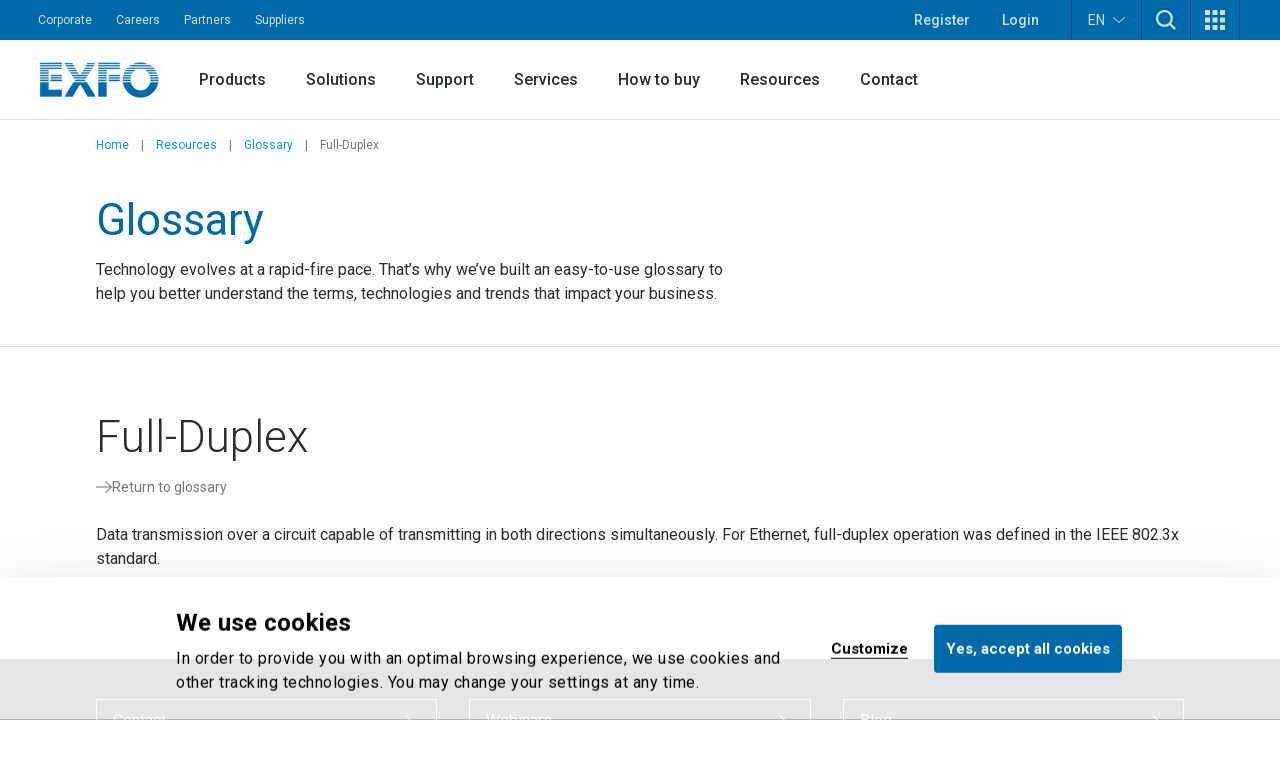

--- FILE ---
content_type: text/css
request_url: https://www.exfo.com/dist/main-navigation.54a2fbb6.css
body_size: -78
content:
[data-js-has-simple-menu] ul{z-index:-1;transition:.5s cubic-bezier(.215,.61,.355,1);box-shadow:0 8px 96px #0000004d}[data-js-has-simple-menu]:hover ul,[data-js-has-simple-menu].open ul{pointer-events:auto;visibility:visible;--tw-translate-y: 0px;transform:translate(var(--tw-translate-x),var(--tw-translate-y)) rotate(var(--tw-rotate)) skew(var(--tw-skew-x)) skewY(var(--tw-skew-y)) scaleX(var(--tw-scale-x)) scaleY(var(--tw-scale-y));opacity:1}[data-js-has-simple-menu] button.reverse,[data-js-has-mega-menu] button.reverse{transform:rotate(180deg)}[data-js-dropdown-backdrop]{transition:.5s cubic-bezier(.215,.61,.355,1)}[data-js-dropdown-backdrop].displayed{opacity:.6}[data-js-has-mega-menu] [data-js-level-1]{z-index:-1;transition:.5s cubic-bezier(.215,.61,.355,1)}[data-js-has-mega-menu]:hover [data-js-level-1],[data-js-has-mega-menu].open [data-js-level-1]{pointer-events:auto;visibility:visible;--tw-translate-y: 0px;transform:translate(var(--tw-translate-x),var(--tw-translate-y)) rotate(var(--tw-rotate)) skew(var(--tw-skew-x)) skewY(var(--tw-skew-y)) scaleX(var(--tw-scale-x)) scaleY(var(--tw-scale-y));opacity:1}[data-js-level-2][data-js-selected]{--tw-bg-opacity: 1;background-color:rgb(255 255 255 / var(--tw-bg-opacity));--tw-text-opacity: 1;color:rgb(0 105 170 / var(--tw-text-opacity))}[data-js-level-2-target][data-js-selected]{display:block!important}


--- FILE ---
content_type: text/javascript
request_url: https://storage.googleapis.com/static.dev.europe-west1.gcp.chatlayer.ai/widget/frame.js
body_size: 960555
content:
/*! For license information please see frame.js.LICENSE.txt */
(()=>{var e,t,n,r,i={66751:(e,t,n)=>{"use strict";n.d(t,{Z:()=>ie});var r=function(){function e(e){var t=this;this._insertTag=function(e){var n;n=0===t.tags.length?t.insertionPoint?t.insertionPoint.nextSibling:t.prepend?t.container.firstChild:t.before:t.tags[t.tags.length-1].nextSibling,t.container.insertBefore(e,n),t.tags.push(e)},this.isSpeedy=void 0===e.speedy||e.speedy,this.tags=[],this.ctr=0,this.nonce=e.nonce,this.key=e.key,this.container=e.container,this.prepend=e.prepend,this.insertionPoint=e.insertionPoint,this.before=null}var t=e.prototype;return t.hydrate=function(e){e.forEach(this._insertTag)},t.insert=function(e){this.ctr%(this.isSpeedy?65e3:1)==0&&this._insertTag(function(e){var t=document.createElement("style");return t.setAttribute("data-emotion",e.key),void 0!==e.nonce&&t.setAttribute("nonce",e.nonce),t.appendChild(document.createTextNode("")),t.setAttribute("data-s",""),t}(this));var t=this.tags[this.tags.length-1];if(this.isSpeedy){var n=function(e){if(e.sheet)return e.sheet;for(var t=0;t<document.styleSheets.length;t++)if(document.styleSheets[t].ownerNode===e)return document.styleSheets[t]}(t);try{n.insertRule(e,n.cssRules.length)}catch(e){}}else t.appendChild(document.createTextNode(e));this.ctr++},t.flush=function(){this.tags.forEach((function(e){return e.parentNode&&e.parentNode.removeChild(e)})),this.tags=[],this.ctr=0},e}(),i=Math.abs,o=String.fromCharCode,a=Object.assign;function s(e){return e.trim()}function u(e,t,n){return e.replace(t,n)}function c(e,t){return e.indexOf(t)}function l(e,t){return 0|e.charCodeAt(t)}function d(e,t,n){return e.slice(t,n)}function f(e){return e.length}function p(e){return e.length}function h(e,t){return t.push(e),e}var g=1,m=1,v=0,y=0,b=0,_="";function w(e,t,n,r,i,o,a){return{value:e,root:t,parent:n,type:r,props:i,children:o,line:g,column:m,length:a,return:""}}function x(e,t){return a(w("",null,null,"",null,null,0),e,{length:-e.length},t)}function S(){return b=y>0?l(_,--y):0,m--,10===b&&(m=1,g--),b}function k(){return b=y<v?l(_,y++):0,m++,10===b&&(m=1,g++),b}function C(){return l(_,y)}function E(){return y}function T(e,t){return d(_,e,t)}function A(e){switch(e){case 0:case 9:case 10:case 13:case 32:return 5;case 33:case 43:case 44:case 47:case 62:case 64:case 126:case 59:case 123:case 125:return 4;case 58:return 3;case 34:case 39:case 40:case 91:return 2;case 41:case 93:return 1}return 0}function O(e){return g=m=1,v=f(_=e),y=0,[]}function R(e){return _="",e}function P(e){return s(T(y-1,N(91===e?e+2:40===e?e+1:e)))}function I(e){for(;(b=C())&&b<33;)k();return A(e)>2||A(b)>3?"":" "}function L(e,t){for(;--t&&k()&&!(b<48||b>102||b>57&&b<65||b>70&&b<97););return T(e,E()+(t<6&&32==C()&&32==k()))}function N(e){for(;k();)switch(b){case e:return y;case 34:case 39:34!==e&&39!==e&&N(b);break;case 40:41===e&&N(e);break;case 92:k()}return y}function D(e,t){for(;k()&&e+b!==57&&(e+b!==84||47!==C()););return"/*"+T(t,y-1)+"*"+o(47===e?e:k())}function j(e){for(;!A(C());)k();return T(e,y)}var M="-ms-",F="-moz-",z="-webkit-",B="comm",U="rule",V="decl",Z="@import",H="@keyframes";function $(e,t){for(var n="",r=p(e),i=0;i<r;i++)n+=t(e[i],i,e,t)||"";return n}function q(e,t,n,r){switch(e.type){case Z:case V:return e.return=e.return||e.value;case B:return"";case H:return e.return=e.value+"{"+$(e.children,r)+"}";case U:e.value=e.props.join(",")}return f(n=$(e.children,r))?e.return=e.value+"{"+n+"}":""}function W(e){return R(G("",null,null,null,[""],e=O(e),0,[0],e))}function G(e,t,n,r,i,a,s,d,p){for(var g=0,m=0,v=s,y=0,b=0,_=0,w=1,x=1,T=1,A=0,O="",R=i,N=a,M=r,F=O;x;)switch(_=A,A=k()){case 40:if(108!=_&&58==l(F,v-1)){-1!=c(F+=u(P(A),"&","&\f"),"&\f")&&(T=-1);break}case 34:case 39:case 91:F+=P(A);break;case 9:case 10:case 13:case 32:F+=I(_);break;case 92:F+=L(E()-1,7);continue;case 47:switch(C()){case 42:case 47:h(Y(D(k(),E()),t,n),p);break;default:F+="/"}break;case 123*w:d[g++]=f(F)*T;case 125*w:case 59:case 0:switch(A){case 0:case 125:x=0;case 59+m:b>0&&f(F)-v&&h(b>32?X(F+";",r,n,v-1):X(u(F," ","")+";",r,n,v-2),p);break;case 59:F+=";";default:if(h(M=K(F,t,n,g,m,i,d,O,R=[],N=[],v),a),123===A)if(0===m)G(F,t,M,M,R,a,v,d,N);else switch(99===y&&110===l(F,3)?100:y){case 100:case 109:case 115:G(e,M,M,r&&h(K(e,M,M,0,0,i,d,O,i,R=[],v),N),i,N,v,d,r?R:N);break;default:G(F,M,M,M,[""],N,0,d,N)}}g=m=b=0,w=T=1,O=F="",v=s;break;case 58:v=1+f(F),b=_;default:if(w<1)if(123==A)--w;else if(125==A&&0==w++&&125==S())continue;switch(F+=o(A),A*w){case 38:T=m>0?1:(F+="\f",-1);break;case 44:d[g++]=(f(F)-1)*T,T=1;break;case 64:45===C()&&(F+=P(k())),y=C(),m=v=f(O=F+=j(E())),A++;break;case 45:45===_&&2==f(F)&&(w=0)}}return a}function K(e,t,n,r,o,a,c,l,f,h,g){for(var m=o-1,v=0===o?a:[""],y=p(v),b=0,_=0,x=0;b<r;++b)for(var S=0,k=d(e,m+1,m=i(_=c[b])),C=e;S<y;++S)(C=s(_>0?v[S]+" "+k:u(k,/&\f/g,v[S])))&&(f[x++]=C);return w(e,t,n,0===o?U:l,f,h,g)}function Y(e,t,n){return w(e,t,n,B,o(b),d(e,2,-2),0)}function X(e,t,n,r){return w(e,t,n,V,d(e,0,r),d(e,r+1,-1),r)}var Q=function(e,t,n){for(var r=0,i=0;r=i,i=C(),38===r&&12===i&&(t[n]=1),!A(i);)k();return T(e,y)},J=new WeakMap,ee=function(e){if("rule"===e.type&&e.parent&&!(e.length<1)){for(var t=e.value,n=e.parent,r=e.column===n.column&&e.line===n.line;"rule"!==n.type;)if(!(n=n.parent))return;if((1!==e.props.length||58===t.charCodeAt(0)||J.get(n))&&!r){J.set(e,!0);for(var i=[],a=function(e,t){return R(function(e,t){var n=-1,r=44;do{switch(A(r)){case 0:38===r&&12===C()&&(t[n]=1),e[n]+=Q(y-1,t,n);break;case 2:e[n]+=P(r);break;case 4:if(44===r){e[++n]=58===C()?"&\f":"",t[n]=e[n].length;break}default:e[n]+=o(r)}}while(r=k());return e}(O(e),t))}(t,i),s=n.props,u=0,c=0;u<a.length;u++)for(var l=0;l<s.length;l++,c++)e.props[c]=i[u]?a[u].replace(/&\f/g,s[l]):s[l]+" "+a[u]}}},te=function(e){if("decl"===e.type){var t=e.value;108===t.charCodeAt(0)&&98===t.charCodeAt(2)&&(e.return="",e.value="")}};function ne(e,t){switch(function(e,t){return 45^l(e,0)?(((t<<2^l(e,0))<<2^l(e,1))<<2^l(e,2))<<2^l(e,3):0}(e,t)){case 5103:return z+"print-"+e+e;case 5737:case 4201:case 3177:case 3433:case 1641:case 4457:case 2921:case 5572:case 6356:case 5844:case 3191:case 6645:case 3005:case 6391:case 5879:case 5623:case 6135:case 4599:case 4855:case 4215:case 6389:case 5109:case 5365:case 5621:case 3829:return z+e+e;case 5349:case 4246:case 4810:case 6968:case 2756:return z+e+F+e+M+e+e;case 6828:case 4268:return z+e+M+e+e;case 6165:return z+e+M+"flex-"+e+e;case 5187:return z+e+u(e,/(\w+).+(:[^]+)/,z+"box-$1$2"+M+"flex-$1$2")+e;case 5443:return z+e+M+"flex-item-"+u(e,/flex-|-self/,"")+e;case 4675:return z+e+M+"flex-line-pack"+u(e,/align-content|flex-|-self/,"")+e;case 5548:return z+e+M+u(e,"shrink","negative")+e;case 5292:return z+e+M+u(e,"basis","preferred-size")+e;case 6060:return z+"box-"+u(e,"-grow","")+z+e+M+u(e,"grow","positive")+e;case 4554:return z+u(e,/([^-])(transform)/g,"$1"+z+"$2")+e;case 6187:return u(u(u(e,/(zoom-|grab)/,z+"$1"),/(image-set)/,z+"$1"),e,"")+e;case 5495:case 3959:return u(e,/(image-set\([^]*)/,z+"$1$`$1");case 4968:return u(u(e,/(.+:)(flex-)?(.*)/,z+"box-pack:$3"+M+"flex-pack:$3"),/s.+-b[^;]+/,"justify")+z+e+e;case 4095:case 3583:case 4068:case 2532:return u(e,/(.+)-inline(.+)/,z+"$1$2")+e;case 8116:case 7059:case 5753:case 5535:case 5445:case 5701:case 4933:case 4677:case 5533:case 5789:case 5021:case 4765:if(f(e)-1-t>6)switch(l(e,t+1)){case 109:if(45!==l(e,t+4))break;case 102:return u(e,/(.+:)(.+)-([^]+)/,"$1"+z+"$2-$3$1"+F+(108==l(e,t+3)?"$3":"$2-$3"))+e;case 115:return~c(e,"stretch")?ne(u(e,"stretch","fill-available"),t)+e:e}break;case 4949:if(115!==l(e,t+1))break;case 6444:switch(l(e,f(e)-3-(~c(e,"!important")&&10))){case 107:return u(e,":",":"+z)+e;case 101:return u(e,/(.+:)([^;!]+)(;|!.+)?/,"$1"+z+(45===l(e,14)?"inline-":"")+"box$3$1"+z+"$2$3$1"+M+"$2box$3")+e}break;case 5936:switch(l(e,t+11)){case 114:return z+e+M+u(e,/[svh]\w+-[tblr]{2}/,"tb")+e;case 108:return z+e+M+u(e,/[svh]\w+-[tblr]{2}/,"tb-rl")+e;case 45:return z+e+M+u(e,/[svh]\w+-[tblr]{2}/,"lr")+e}return z+e+M+e+e}return e}var re=[function(e,t,n,r){if(e.length>-1&&!e.return)switch(e.type){case V:e.return=ne(e.value,e.length);break;case H:return $([x(e,{value:u(e.value,"@","@"+z)})],r);case U:if(e.length)return function(e,t){return e.map(t).join("")}(e.props,(function(t){switch(function(e,t){return(e=/(::plac\w+|:read-\w+)/.exec(e))?e[0]:e}(t)){case":read-only":case":read-write":return $([x(e,{props:[u(t,/:(read-\w+)/,":"+F+"$1")]})],r);case"::placeholder":return $([x(e,{props:[u(t,/:(plac\w+)/,":"+z+"input-$1")]}),x(e,{props:[u(t,/:(plac\w+)/,":"+F+"$1")]}),x(e,{props:[u(t,/:(plac\w+)/,M+"input-$1")]})],r)}return""}))}}];const ie=function(e){var t=e.key;if("css"===t){var n=document.querySelectorAll("style[data-emotion]:not([data-s])");Array.prototype.forEach.call(n,(function(e){-1!==e.getAttribute("data-emotion").indexOf(" ")&&(document.head.appendChild(e),e.setAttribute("data-s",""))}))}var i,o,a=e.stylisPlugins||re,s={},u=[];i=e.container||document.head,Array.prototype.forEach.call(document.querySelectorAll('style[data-emotion^="'+t+' "]'),(function(e){for(var t=e.getAttribute("data-emotion").split(" "),n=1;n<t.length;n++)s[t[n]]=!0;u.push(e)}));var c,l,d,f,h=[q,(f=function(e){c.insert(e)},function(e){e.root||(e=e.return)&&f(e)})],g=(l=[ee,te].concat(a,h),d=p(l),function(e,t,n,r){for(var i="",o=0;o<d;o++)i+=l[o](e,t,n,r)||"";return i});o=function(e,t,n,r){c=n,$(W(e?e+"{"+t.styles+"}":t.styles),g),r&&(m.inserted[t.name]=!0)};var m={key:t,sheet:new r({key:t,container:i,nonce:e.nonce,speedy:e.speedy,prepend:e.prepend,insertionPoint:e.insertionPoint}),nonce:e.nonce,inserted:s,registered:{},insert:o};return m.sheet.hydrate(u),m}},45042:(e,t,n)=>{"use strict";n.d(t,{Z:()=>r});const r=function(e){var t=Object.create(null);return function(n){return void 0===t[n]&&(t[n]=e(n)),t[n]}}},52443:(e,t,n)=>{"use strict";n.d(t,{E:()=>g,T:()=>d,c:()=>p,h:()=>u,w:()=>l});var r=n(67294),i=n(66751),o=n(70444),a=n(16797),s=n(27278),u={}.hasOwnProperty,c=(0,r.createContext)("undefined"!=typeof HTMLElement?(0,i.Z)({key:"css"}):null);c.Provider;var l=function(e){return(0,r.forwardRef)((function(t,n){var i=(0,r.useContext)(c);return e(t,i,n)}))},d=(0,r.createContext)({}),f="__EMOTION_TYPE_PLEASE_DO_NOT_USE__",p=function(e,t){var n={};for(var r in t)u.call(t,r)&&(n[r]=t[r]);return n[f]=e,n},h=function(e){var t=e.cache,n=e.serialized,r=e.isStringTag;return(0,o.hC)(t,n,r),(0,s.L)((function(){return(0,o.My)(t,n,r)})),null},g=l((function(e,t,n){var i=e.css;"string"==typeof i&&void 0!==t.registered[i]&&(i=t.registered[i]);var s=e[f],c=[i],l="";"string"==typeof e.className?l=(0,o.fp)(t.registered,c,e.className):null!=e.className&&(l=e.className+" ");var p=(0,a.O)(c,void 0,(0,r.useContext)(d));l+=t.key+"-"+p.name;var g={};for(var m in e)u.call(e,m)&&"css"!==m&&m!==f&&(g[m]=e[m]);return g.ref=n,g.className=l,(0,r.createElement)(r.Fragment,null,(0,r.createElement)(h,{cache:t,serialized:p,isStringTag:"string"==typeof s}),(0,r.createElement)(s,g))}))},70917:(e,t,n)=>{"use strict";n.d(t,{F4:()=>d,tZ:()=>u,xB:()=>c});var r=n(67294),i=(n(66751),n(52443)),o=(n(8679),n(70444)),a=n(16797),s=n(27278),u=function(e,t){var n=arguments;if(null==t||!i.h.call(t,"css"))return r.createElement.apply(void 0,n);var o=n.length,a=new Array(o);a[0]=i.E,a[1]=(0,i.c)(e,t);for(var s=2;s<o;s++)a[s]=n[s];return r.createElement.apply(null,a)},c=(0,i.w)((function(e,t){var n=e.styles,u=(0,a.O)([n],void 0,(0,r.useContext)(i.T)),c=(0,r.useRef)();return(0,s.j)((function(){var e=t.key+"-global",n=new t.sheet.constructor({key:e,nonce:t.sheet.nonce,container:t.sheet.container,speedy:t.sheet.isSpeedy}),r=!1,i=document.querySelector('style[data-emotion="'+e+" "+u.name+'"]');return t.sheet.tags.length&&(n.before=t.sheet.tags[0]),null!==i&&(r=!0,i.setAttribute("data-emotion",e),n.hydrate([i])),c.current=[n,r],function(){n.flush()}}),[t]),(0,s.j)((function(){var e=c.current,n=e[0];if(e[1])e[1]=!1;else{if(void 0!==u.next&&(0,o.My)(t,u.next,!0),n.tags.length){var r=n.tags[n.tags.length-1].nextElementSibling;n.before=r,n.flush()}t.insert("",u,n,!1)}}),[t,u.name]),null}));function l(){for(var e=arguments.length,t=new Array(e),n=0;n<e;n++)t[n]=arguments[n];return(0,a.O)(t)}var d=function(){var e=l.apply(void 0,arguments),t="animation-"+e.name;return{name:t,styles:"@keyframes "+t+"{"+e.styles+"}",anim:1,toString:function(){return"_EMO_"+this.name+"_"+this.styles+"_EMO_"}}}},16797:(e,t,n)=>{"use strict";n.d(t,{O:()=>g});const r=function(e){for(var t,n=0,r=0,i=e.length;i>=4;++r,i-=4)t=1540483477*(65535&(t=255&e.charCodeAt(r)|(255&e.charCodeAt(++r))<<8|(255&e.charCodeAt(++r))<<16|(255&e.charCodeAt(++r))<<24))+(59797*(t>>>16)<<16),n=1540483477*(65535&(t^=t>>>24))+(59797*(t>>>16)<<16)^1540483477*(65535&n)+(59797*(n>>>16)<<16);switch(i){case 3:n^=(255&e.charCodeAt(r+2))<<16;case 2:n^=(255&e.charCodeAt(r+1))<<8;case 1:n=1540483477*(65535&(n^=255&e.charCodeAt(r)))+(59797*(n>>>16)<<16)}return(((n=1540483477*(65535&(n^=n>>>13))+(59797*(n>>>16)<<16))^n>>>15)>>>0).toString(36)},i={animationIterationCount:1,borderImageOutset:1,borderImageSlice:1,borderImageWidth:1,boxFlex:1,boxFlexGroup:1,boxOrdinalGroup:1,columnCount:1,columns:1,flex:1,flexGrow:1,flexPositive:1,flexShrink:1,flexNegative:1,flexOrder:1,gridRow:1,gridRowEnd:1,gridRowSpan:1,gridRowStart:1,gridColumn:1,gridColumnEnd:1,gridColumnSpan:1,gridColumnStart:1,msGridRow:1,msGridRowSpan:1,msGridColumn:1,msGridColumnSpan:1,fontWeight:1,lineHeight:1,opacity:1,order:1,orphans:1,tabSize:1,widows:1,zIndex:1,zoom:1,WebkitLineClamp:1,fillOpacity:1,floodOpacity:1,stopOpacity:1,strokeDasharray:1,strokeDashoffset:1,strokeMiterlimit:1,strokeOpacity:1,strokeWidth:1};var o=n(45042),a=/[A-Z]|^ms/g,s=/_EMO_([^_]+?)_([^]*?)_EMO_/g,u=function(e){return 45===e.charCodeAt(1)},c=function(e){return null!=e&&"boolean"!=typeof e},l=(0,o.Z)((function(e){return u(e)?e:e.replace(a,"-$&").toLowerCase()})),d=function(e,t){switch(e){case"animation":case"animationName":if("string"==typeof t)return t.replace(s,(function(e,t,n){return p={name:t,styles:n,next:p},t}))}return 1===i[e]||u(e)||"number"!=typeof t||0===t?t:t+"px"};function f(e,t,n){if(null==n)return"";if(void 0!==n.__emotion_styles)return n;switch(typeof n){case"boolean":return"";case"object":if(1===n.anim)return p={name:n.name,styles:n.styles,next:p},n.name;if(void 0!==n.styles){var r=n.next;if(void 0!==r)for(;void 0!==r;)p={name:r.name,styles:r.styles,next:p},r=r.next;return n.styles+";"}return function(e,t,n){var r="";if(Array.isArray(n))for(var i=0;i<n.length;i++)r+=f(e,t,n[i])+";";else for(var o in n){var a=n[o];if("object"!=typeof a)null!=t&&void 0!==t[a]?r+=o+"{"+t[a]+"}":c(a)&&(r+=l(o)+":"+d(o,a)+";");else if(!Array.isArray(a)||"string"!=typeof a[0]||null!=t&&void 0!==t[a[0]]){var s=f(e,t,a);switch(o){case"animation":case"animationName":r+=l(o)+":"+s+";";break;default:r+=o+"{"+s+"}"}}else for(var u=0;u<a.length;u++)c(a[u])&&(r+=l(o)+":"+d(o,a[u])+";")}return r}(e,t,n);case"function":if(void 0!==e){var i=p,o=n(e);return p=i,f(e,t,o)}}if(null==t)return n;var a=t[n];return void 0!==a?a:n}var p,h=/label:\s*([^\s;\n{]+)\s*(;|$)/g,g=function(e,t,n){if(1===e.length&&"object"==typeof e[0]&&null!==e[0]&&void 0!==e[0].styles)return e[0];var i=!0,o="";p=void 0;var a=e[0];null==a||void 0===a.raw?(i=!1,o+=f(n,t,a)):o+=a[0];for(var s=1;s<e.length;s++)o+=f(n,t,e[s]),i&&(o+=a[s]);h.lastIndex=0;for(var u,c="";null!==(u=h.exec(o));)c+="-"+u[1];return{name:r(o)+c,styles:o,next:p}}},28811:(e,t,n)=>{"use strict";n.d(t,{Z:()=>y});var r=n(67294);function i(){return i=Object.assign?Object.assign.bind():function(e){for(var t=1;t<arguments.length;t++){var n=arguments[t];for(var r in n)Object.prototype.hasOwnProperty.call(n,r)&&(e[r]=n[r])}return e},i.apply(this,arguments)}var o=n(45042),a=/^((children|dangerouslySetInnerHTML|key|ref|autoFocus|defaultValue|defaultChecked|innerHTML|suppressContentEditableWarning|suppressHydrationWarning|valueLink|abbr|accept|acceptCharset|accessKey|action|allow|allowUserMedia|allowPaymentRequest|allowFullScreen|allowTransparency|alt|async|autoComplete|autoPlay|capture|cellPadding|cellSpacing|challenge|charSet|checked|cite|classID|className|cols|colSpan|content|contentEditable|contextMenu|controls|controlsList|coords|crossOrigin|data|dateTime|decoding|default|defer|dir|disabled|disablePictureInPicture|download|draggable|encType|enterKeyHint|form|formAction|formEncType|formMethod|formNoValidate|formTarget|frameBorder|headers|height|hidden|high|href|hrefLang|htmlFor|httpEquiv|id|inputMode|integrity|is|keyParams|keyType|kind|label|lang|list|loading|loop|low|marginHeight|marginWidth|max|maxLength|media|mediaGroup|method|min|minLength|multiple|muted|name|nonce|noValidate|open|optimum|pattern|placeholder|playsInline|poster|preload|profile|radioGroup|readOnly|referrerPolicy|rel|required|reversed|role|rows|rowSpan|sandbox|scope|scoped|scrolling|seamless|selected|shape|size|sizes|slot|span|spellCheck|src|srcDoc|srcLang|srcSet|start|step|style|summary|tabIndex|target|title|translate|type|useMap|value|width|wmode|wrap|about|datatype|inlist|prefix|property|resource|typeof|vocab|autoCapitalize|autoCorrect|autoSave|color|incremental|fallback|inert|itemProp|itemScope|itemType|itemID|itemRef|on|option|results|security|unselectable|accentHeight|accumulate|additive|alignmentBaseline|allowReorder|alphabetic|amplitude|arabicForm|ascent|attributeName|attributeType|autoReverse|azimuth|baseFrequency|baselineShift|baseProfile|bbox|begin|bias|by|calcMode|capHeight|clip|clipPathUnits|clipPath|clipRule|colorInterpolation|colorInterpolationFilters|colorProfile|colorRendering|contentScriptType|contentStyleType|cursor|cx|cy|d|decelerate|descent|diffuseConstant|direction|display|divisor|dominantBaseline|dur|dx|dy|edgeMode|elevation|enableBackground|end|exponent|externalResourcesRequired|fill|fillOpacity|fillRule|filter|filterRes|filterUnits|floodColor|floodOpacity|focusable|fontFamily|fontSize|fontSizeAdjust|fontStretch|fontStyle|fontVariant|fontWeight|format|from|fr|fx|fy|g1|g2|glyphName|glyphOrientationHorizontal|glyphOrientationVertical|glyphRef|gradientTransform|gradientUnits|hanging|horizAdvX|horizOriginX|ideographic|imageRendering|in|in2|intercept|k|k1|k2|k3|k4|kernelMatrix|kernelUnitLength|kerning|keyPoints|keySplines|keyTimes|lengthAdjust|letterSpacing|lightingColor|limitingConeAngle|local|markerEnd|markerMid|markerStart|markerHeight|markerUnits|markerWidth|mask|maskContentUnits|maskUnits|mathematical|mode|numOctaves|offset|opacity|operator|order|orient|orientation|origin|overflow|overlinePosition|overlineThickness|panose1|paintOrder|pathLength|patternContentUnits|patternTransform|patternUnits|pointerEvents|points|pointsAtX|pointsAtY|pointsAtZ|preserveAlpha|preserveAspectRatio|primitiveUnits|r|radius|refX|refY|renderingIntent|repeatCount|repeatDur|requiredExtensions|requiredFeatures|restart|result|rotate|rx|ry|scale|seed|shapeRendering|slope|spacing|specularConstant|specularExponent|speed|spreadMethod|startOffset|stdDeviation|stemh|stemv|stitchTiles|stopColor|stopOpacity|strikethroughPosition|strikethroughThickness|string|stroke|strokeDasharray|strokeDashoffset|strokeLinecap|strokeLinejoin|strokeMiterlimit|strokeOpacity|strokeWidth|surfaceScale|systemLanguage|tableValues|targetX|targetY|textAnchor|textDecoration|textRendering|textLength|to|transform|u1|u2|underlinePosition|underlineThickness|unicode|unicodeBidi|unicodeRange|unitsPerEm|vAlphabetic|vHanging|vIdeographic|vMathematical|values|vectorEffect|version|vertAdvY|vertOriginX|vertOriginY|viewBox|viewTarget|visibility|widths|wordSpacing|writingMode|x|xHeight|x1|x2|xChannelSelector|xlinkActuate|xlinkArcrole|xlinkHref|xlinkRole|xlinkShow|xlinkTitle|xlinkType|xmlBase|xmlns|xmlnsXlink|xmlLang|xmlSpace|y|y1|y2|yChannelSelector|z|zoomAndPan|for|class|autofocus)|(([Dd][Aa][Tt][Aa]|[Aa][Rr][Ii][Aa]|x)-.*))$/;const s=(0,o.Z)((function(e){return a.test(e)||111===e.charCodeAt(0)&&110===e.charCodeAt(1)&&e.charCodeAt(2)<91}));var u=n(52443),c=n(70444),l=n(16797),d=n(27278),f=s,p=function(e){return"theme"!==e},h=function(e){return"string"==typeof e&&e.charCodeAt(0)>96?f:p},g=function(e,t,n){var r;if(t){var i=t.shouldForwardProp;r=e.__emotion_forwardProp&&i?function(t){return e.__emotion_forwardProp(t)&&i(t)}:i}return"function"!=typeof r&&n&&(r=e.__emotion_forwardProp),r},m=function(e){var t=e.cache,n=e.serialized,r=e.isStringTag;return(0,c.hC)(t,n,r),(0,d.L)((function(){return(0,c.My)(t,n,r)})),null};var v=function e(t,n){var o,a,s=t.__emotion_real===t,d=s&&t.__emotion_base||t;void 0!==n&&(o=n.label,a=n.target);var f=g(t,n,s),p=f||h(d),v=!p("as");return function(){var y=arguments,b=s&&void 0!==t.__emotion_styles?t.__emotion_styles.slice(0):[];if(void 0!==o&&b.push("label:"+o+";"),null==y[0]||void 0===y[0].raw)b.push.apply(b,y);else{b.push(y[0][0]);for(var _=y.length,w=1;w<_;w++)b.push(y[w],y[0][w])}var x=(0,u.w)((function(e,t,n){var i=v&&e.as||d,o="",s=[],g=e;if(null==e.theme){for(var y in g={},e)g[y]=e[y];g.theme=(0,r.useContext)(u.T)}"string"==typeof e.className?o=(0,c.fp)(t.registered,s,e.className):null!=e.className&&(o=e.className+" ");var _=(0,l.O)(b.concat(s),t.registered,g);o+=t.key+"-"+_.name,void 0!==a&&(o+=" "+a);var w=v&&void 0===f?h(i):p,x={};for(var S in e)v&&"as"===S||w(S)&&(x[S]=e[S]);return x.className=o,x.ref=n,(0,r.createElement)(r.Fragment,null,(0,r.createElement)(m,{cache:t,serialized:_,isStringTag:"string"==typeof i}),(0,r.createElement)(i,x))}));return x.displayName=void 0!==o?o:"Styled("+("string"==typeof d?d:d.displayName||d.name||"Component")+")",x.defaultProps=t.defaultProps,x.__emotion_real=x,x.__emotion_base=d,x.__emotion_styles=b,x.__emotion_forwardProp=f,Object.defineProperty(x,"toString",{value:function(){return"."+a}}),x.withComponent=function(t,r){return e(t,i({},n,r,{shouldForwardProp:g(x,r,!0)})).apply(void 0,b)},x}}.bind();["a","abbr","address","area","article","aside","audio","b","base","bdi","bdo","big","blockquote","body","br","button","canvas","caption","cite","code","col","colgroup","data","datalist","dd","del","details","dfn","dialog","div","dl","dt","em","embed","fieldset","figcaption","figure","footer","form","h1","h2","h3","h4","h5","h6","head","header","hgroup","hr","html","i","iframe","img","input","ins","kbd","keygen","label","legend","li","link","main","map","mark","marquee","menu","menuitem","meta","meter","nav","noscript","object","ol","optgroup","option","output","p","param","picture","pre","progress","q","rp","rt","ruby","s","samp","script","section","select","small","source","span","strong","style","sub","summary","sup","table","tbody","td","textarea","tfoot","th","thead","time","title","tr","track","u","ul","var","video","wbr","circle","clipPath","defs","ellipse","foreignObject","g","image","line","linearGradient","mask","path","pattern","polygon","polyline","radialGradient","rect","stop","svg","text","tspan"].forEach((function(e){v[e]=v(e)}));const y=v},27278:(e,t,n)=>{"use strict";var r;n.d(t,{L:()=>a,j:()=>s});var i=n(67294),o=!!(r||(r=n.t(i,2))).useInsertionEffect&&(r||(r=n.t(i,2))).useInsertionEffect,a=o||function(e){return e()},s=o||i.useLayoutEffect},70444:(e,t,n)=>{"use strict";function r(e,t,n){var r="";return n.split(" ").forEach((function(n){void 0!==e[n]?t.push(e[n]+";"):r+=n+" "})),r}n.d(t,{My:()=>o,fp:()=>r,hC:()=>i});var i=function(e,t,n){var r=e.key+"-"+t.name;!1===n&&void 0===e.registered[r]&&(e.registered[r]=t.styles)},o=function(e,t,n){i(e,t,n);var r=e.key+"-"+t.name;if(void 0===e.inserted[t.name]){var o=t;do{e.insert(t===o?"."+r:"",o,e.sheet,!0),o=o.next}while(void 0!==o)}}},23780:(e,t,n)=>{"use strict";n.d(t,{xu:()=>he,zx:()=>ve,XZ:()=>Me,kC:()=>ge,X6:()=>_e,hU:()=>Fe,Ee:()=>we,II:()=>Ce,__:()=>xe,rU:()=>ye,Ph:()=>Ie,xv:()=>be,gx:()=>Le});var r=n(28811),i=n(33431);var o=/^((children|dangerouslySetInnerHTML|key|ref|autoFocus|defaultValue|defaultChecked|innerHTML|suppressContentEditableWarning|suppressHydrationWarning|valueLink|accept|acceptCharset|accessKey|action|allow|allowUserMedia|allowPaymentRequest|allowFullScreen|allowTransparency|alt|async|autoComplete|autoPlay|capture|cellPadding|cellSpacing|challenge|charSet|checked|cite|classID|className|cols|colSpan|content|contentEditable|contextMenu|controls|controlsList|coords|crossOrigin|data|dateTime|decoding|default|defer|dir|disabled|disablePictureInPicture|download|draggable|encType|form|formAction|formEncType|formMethod|formNoValidate|formTarget|frameBorder|headers|height|hidden|high|href|hrefLang|htmlFor|httpEquiv|id|inputMode|integrity|is|keyParams|keyType|kind|label|lang|list|loading|loop|low|marginHeight|marginWidth|max|maxLength|media|mediaGroup|method|min|minLength|multiple|muted|name|nonce|noValidate|open|optimum|pattern|placeholder|playsInline|poster|preload|profile|radioGroup|readOnly|referrerPolicy|rel|required|reversed|role|rows|rowSpan|sandbox|scope|scoped|scrolling|seamless|selected|shape|size|sizes|slot|span|spellCheck|src|srcDoc|srcLang|srcSet|start|step|style|summary|tabIndex|target|title|type|useMap|value|width|wmode|wrap|about|datatype|inlist|prefix|property|resource|typeof|vocab|autoCapitalize|autoCorrect|autoSave|color|inert|itemProp|itemScope|itemType|itemID|itemRef|on|results|security|unselectable|accentHeight|accumulate|additive|alignmentBaseline|allowReorder|alphabetic|amplitude|arabicForm|ascent|attributeName|attributeType|autoReverse|azimuth|baseFrequency|baselineShift|baseProfile|bbox|begin|bias|by|calcMode|capHeight|clip|clipPathUnits|clipPath|clipRule|colorInterpolation|colorInterpolationFilters|colorProfile|colorRendering|contentScriptType|contentStyleType|cursor|cx|cy|d|decelerate|descent|diffuseConstant|direction|display|divisor|dominantBaseline|dur|dx|dy|edgeMode|elevation|enableBackground|end|exponent|externalResourcesRequired|fill|fillOpacity|fillRule|filter|filterRes|filterUnits|floodColor|floodOpacity|focusable|fontFamily|fontSize|fontSizeAdjust|fontStretch|fontStyle|fontVariant|fontWeight|format|from|fr|fx|fy|g1|g2|glyphName|glyphOrientationHorizontal|glyphOrientationVertical|glyphRef|gradientTransform|gradientUnits|hanging|horizAdvX|horizOriginX|ideographic|imageRendering|in|in2|intercept|k|k1|k2|k3|k4|kernelMatrix|kernelUnitLength|kerning|keyPoints|keySplines|keyTimes|lengthAdjust|letterSpacing|lightingColor|limitingConeAngle|local|markerEnd|markerMid|markerStart|markerHeight|markerUnits|markerWidth|mask|maskContentUnits|maskUnits|mathematical|mode|numOctaves|offset|opacity|operator|order|orient|orientation|origin|overflow|overlinePosition|overlineThickness|panose1|paintOrder|pathLength|patternContentUnits|patternTransform|patternUnits|pointerEvents|points|pointsAtX|pointsAtY|pointsAtZ|preserveAlpha|preserveAspectRatio|primitiveUnits|r|radius|refX|refY|renderingIntent|repeatCount|repeatDur|requiredExtensions|requiredFeatures|restart|result|rotate|rx|ry|scale|seed|shapeRendering|slope|spacing|specularConstant|specularExponent|speed|spreadMethod|startOffset|stdDeviation|stemh|stemv|stitchTiles|stopColor|stopOpacity|strikethroughPosition|strikethroughThickness|string|stroke|strokeDasharray|strokeDashoffset|strokeLinecap|strokeLinejoin|strokeMiterlimit|strokeOpacity|strokeWidth|surfaceScale|systemLanguage|tableValues|targetX|targetY|textAnchor|textDecoration|textRendering|textLength|to|transform|u1|u2|underlinePosition|underlineThickness|unicode|unicodeBidi|unicodeRange|unitsPerEm|vAlphabetic|vHanging|vIdeographic|vMathematical|values|vectorEffect|version|vertAdvY|vertOriginX|vertOriginY|viewBox|viewTarget|visibility|widths|wordSpacing|writingMode|x|xHeight|x1|x2|xChannelSelector|xlinkActuate|xlinkArcrole|xlinkHref|xlinkRole|xlinkShow|xlinkTitle|xlinkType|xmlBase|xmlns|xmlnsXlink|xmlLang|xmlSpace|y|y1|y2|yChannelSelector|z|zoomAndPan|for|class|autofocus)|(([Dd][Aa][Tt][Aa]|[Aa][Rr][Ii][Aa]|x)-.*))$/;const a=(s={},function(e){return void 0===s[e]&&(s[e]=(t=e,o.test(t)||111===t.charCodeAt(0)&&110===t.charCodeAt(1)&&t.charCodeAt(2)<91)),s[e];var t});var s,u=n(27418),c=n.n(u),l=function(e,t){var n=c()({},e,t);for(var r in e){var i;e[r]&&"object"==typeof t[r]&&c()(n,((i={})[r]=c()(e[r],t[r]),i))}return n},d={breakpoints:[40,52,64].map((function(e){return e+"em"}))},f=function(e){return"@media screen and (min-width: "+e+")"},p=function(e,t){return h(t,e,e)},h=function(e,t,n,r,i){for(t=t&&t.split?t.split("."):[t],r=0;r<t.length;r++)e=e?e[t[r]]:i;return e===i?n:e},g=function e(t){var n={},r=function(e){var r,i,o={},a=!1,s=e.theme&&e.theme.disableStyledSystemCache;for(var u in e)if(t[u]){var p=t[u],g=e[u],y=h(e.theme,p.scale,p.defaults);if("object"!=typeof g)c()(o,p(g,y,e));else{if(n.breakpoints=!s&&n.breakpoints||h(e.theme,"breakpoints",d.breakpoints),Array.isArray(g)){n.media=!s&&n.media||[null].concat(n.breakpoints.map(f)),o=l(o,m(n.media,p,y,g,e));continue}null!==g&&(o=l(o,v(n.breakpoints,p,y,g,e)),a=!0)}}return a&&(r=o,i={},Object.keys(r).sort((function(e,t){return e.localeCompare(t,void 0,{numeric:!0,sensitivity:"base"})})).forEach((function(e){i[e]=r[e]})),o=i),o};r.config=t,r.propNames=Object.keys(t),r.cache=n;var i=Object.keys(t).filter((function(e){return"config"!==e}));return i.length>1&&i.forEach((function(n){var i;r[n]=e(((i={})[n]=t[n],i))})),r},m=function(e,t,n,r,i){var o={};return r.slice(0,e.length).forEach((function(r,a){var s,u=e[a],l=t(r,n,i);u?c()(o,((s={})[u]=c()({},o[u],l),s)):c()(o,l)})),o},v=function(e,t,n,r,i){var o={};for(var a in r){var s=e[a],u=t(r[a],n,i);if(s){var l,d=f(s);c()(o,((l={})[d]=c()({},o[d],u),l))}else c()(o,u)}return o},y=function(e){var t=e.properties,n=e.property,r=e.scale,i=e.transform,o=void 0===i?p:i,a=e.defaultScale;t=t||[n];var s=function(e,n,r){var i={},a=o(e,n,r);if(null!==a)return t.forEach((function(e){i[e]=a})),i};return s.scale=r,s.defaults=a,s},b=function(e){void 0===e&&(e={});var t={};return Object.keys(e).forEach((function(n){var r=e[n];t[n]=!0!==r?"function"!=typeof r?y(r):r:y({property:n,scale:n})})),g(t)},_=function(){for(var e={},t=arguments.length,n=new Array(t),r=0;r<t;r++)n[r]=arguments[r];return n.forEach((function(t){t&&t.config&&c()(e,t.config)})),g(e)},w=b({width:{property:"width",scale:"sizes",transform:function(e,t){return h(t,e,!function(e){return"number"==typeof e&&!isNaN(e)}(e)||e>1?e:100*e+"%")}},height:{property:"height",scale:"sizes"},minWidth:{property:"minWidth",scale:"sizes"},minHeight:{property:"minHeight",scale:"sizes"},maxWidth:{property:"maxWidth",scale:"sizes"},maxHeight:{property:"maxHeight",scale:"sizes"},size:{properties:["width","height"],scale:"sizes"},overflow:!0,overflowX:!0,overflowY:!0,display:!0,verticalAlign:!0});const x=w;var S={color:{property:"color",scale:"colors"},backgroundColor:{property:"backgroundColor",scale:"colors"},opacity:!0};S.bg=S.backgroundColor;var k=b(S);const C=k;var E=b({fontFamily:{property:"fontFamily",scale:"fonts"},fontSize:{property:"fontSize",scale:"fontSizes",defaultScale:[12,14,16,20,24,32,48,64,72]},fontWeight:{property:"fontWeight",scale:"fontWeights"},lineHeight:{property:"lineHeight",scale:"lineHeights"},letterSpacing:{property:"letterSpacing",scale:"letterSpacings"},textAlign:!0,fontStyle:!0});const T=E;var A=b({alignItems:!0,alignContent:!0,justifyItems:!0,justifyContent:!0,flexWrap:!0,flexDirection:!0,flex:!0,flexGrow:!0,flexShrink:!0,flexBasis:!0,justifySelf:!0,alignSelf:!0,order:!0});const O=A;var R={space:[0,4,8,16,32,64,128,256,512]},P=b({gridGap:{property:"gridGap",scale:"space",defaultScale:R.space},gridColumnGap:{property:"gridColumnGap",scale:"space",defaultScale:R.space},gridRowGap:{property:"gridRowGap",scale:"space",defaultScale:R.space},gridColumn:!0,gridRow:!0,gridAutoFlow:!0,gridAutoColumns:!0,gridAutoRows:!0,gridTemplateColumns:!0,gridTemplateRows:!0,gridTemplateAreas:!0,gridArea:!0});const I=P;var L=b({border:{property:"border",scale:"borders"},borderWidth:{property:"borderWidth",scale:"borderWidths"},borderStyle:{property:"borderStyle",scale:"borderStyles"},borderColor:{property:"borderColor",scale:"colors"},borderRadius:{property:"borderRadius",scale:"radii"},borderTop:{property:"borderTop",scale:"borders"},borderTopLeftRadius:{property:"borderTopLeftRadius",scale:"radii"},borderTopRightRadius:{property:"borderTopRightRadius",scale:"radii"},borderRight:{property:"borderRight",scale:"borders"},borderBottom:{property:"borderBottom",scale:"borders"},borderBottomLeftRadius:{property:"borderBottomLeftRadius",scale:"radii"},borderBottomRightRadius:{property:"borderBottomRightRadius",scale:"radii"},borderLeft:{property:"borderLeft",scale:"borders"},borderX:{properties:["borderLeft","borderRight"],scale:"borders"},borderY:{properties:["borderTop","borderBottom"],scale:"borders"},borderTopWidth:{property:"borderTopWidth",scale:"borderWidths"},borderTopColor:{property:"borderTopColor",scale:"colors"},borderTopStyle:{property:"borderTopStyle",scale:"borderStyles"},borderBottomWidth:{property:"borderBottomWidth",scale:"borderWidths"},borderBottomColor:{property:"borderBottomColor",scale:"colors"},borderBottomStyle:{property:"borderBottomStyle",scale:"borderStyles"},borderLeftWidth:{property:"borderLeftWidth",scale:"borderWidths"},borderLeftColor:{property:"borderLeftColor",scale:"colors"},borderLeftStyle:{property:"borderLeftStyle",scale:"borderStyles"},borderRightWidth:{property:"borderRightWidth",scale:"borderWidths"},borderRightColor:{property:"borderRightColor",scale:"colors"},borderRightStyle:{property:"borderRightStyle",scale:"borderStyles"}});const N=L;var D={background:!0,backgroundImage:!0,backgroundSize:!0,backgroundPosition:!0,backgroundRepeat:!0};D.bgImage=D.backgroundImage,D.bgSize=D.backgroundSize,D.bgPosition=D.backgroundPosition,D.bgRepeat=D.backgroundRepeat;var j=b(D);const M=j;var F={space:[0,4,8,16,32,64,128,256,512]},z=b({position:!0,zIndex:{property:"zIndex",scale:"zIndices"},top:{property:"top",scale:"space",defaultScale:F.space},right:{property:"right",scale:"space",defaultScale:F.space},bottom:{property:"bottom",scale:"space",defaultScale:F.space},left:{property:"left",scale:"space",defaultScale:F.space}});const B=z;var U={space:[0,4,8,16,32,64,128,256,512]},V=function(e){return"number"==typeof e&&!isNaN(e)},Z=function(e,t){if(!V(e))return h(t,e,e);var n=e<0,r=Math.abs(e),i=h(t,r,r);return V(i)?i*(n?-1:1):n?"-"+i:i},H={};H.margin={margin:{property:"margin",scale:"space",transform:Z,defaultScale:U.space},marginTop:{property:"marginTop",scale:"space",transform:Z,defaultScale:U.space},marginRight:{property:"marginRight",scale:"space",transform:Z,defaultScale:U.space},marginBottom:{property:"marginBottom",scale:"space",transform:Z,defaultScale:U.space},marginLeft:{property:"marginLeft",scale:"space",transform:Z,defaultScale:U.space},marginX:{properties:["marginLeft","marginRight"],scale:"space",transform:Z,defaultScale:U.space},marginY:{properties:["marginTop","marginBottom"],scale:"space",transform:Z,defaultScale:U.space}},H.margin.m=H.margin.margin,H.margin.mt=H.margin.marginTop,H.margin.mr=H.margin.marginRight,H.margin.mb=H.margin.marginBottom,H.margin.ml=H.margin.marginLeft,H.margin.mx=H.margin.marginX,H.margin.my=H.margin.marginY,H.padding={padding:{property:"padding",scale:"space",defaultScale:U.space},paddingTop:{property:"paddingTop",scale:"space",defaultScale:U.space},paddingRight:{property:"paddingRight",scale:"space",defaultScale:U.space},paddingBottom:{property:"paddingBottom",scale:"space",defaultScale:U.space},paddingLeft:{property:"paddingLeft",scale:"space",defaultScale:U.space},paddingX:{properties:["paddingLeft","paddingRight"],scale:"space",defaultScale:U.space},paddingY:{properties:["paddingTop","paddingBottom"],scale:"space",defaultScale:U.space}},H.padding.p=H.padding.padding,H.padding.pt=H.padding.paddingTop,H.padding.pr=H.padding.paddingRight,H.padding.pb=H.padding.paddingBottom,H.padding.pl=H.padding.paddingLeft,H.padding.px=H.padding.paddingX,H.padding.py=H.padding.paddingY;var $=_(b(H.margin),b(H.padding));const q=$;var W=b({boxShadow:{property:"boxShadow",scale:"shadows"},textShadow:{property:"textShadow",scale:"shadows"}});function G(){return G=Object.assign||function(e){for(var t=1;t<arguments.length;t++){var n=arguments[t];for(var r in n)Object.prototype.hasOwnProperty.call(n,r)&&(e[r]=n[r])}return e},G.apply(this,arguments)}var K=function(e,t,n,r,i){for(t=t&&t.split?t.split("."):[t],r=0;r<t.length;r++)e=e?e[t[r]]:i;return e===i?n:e},Y=[40,52,64].map((function(e){return e+"em"})),X={space:[0,4,8,16,32,64,128,256,512],fontSizes:[12,14,16,20,24,32,48,64,72]},Q={bg:"backgroundColor",m:"margin",mt:"marginTop",mr:"marginRight",mb:"marginBottom",ml:"marginLeft",mx:"marginX",my:"marginY",p:"padding",pt:"paddingTop",pr:"paddingRight",pb:"paddingBottom",pl:"paddingLeft",px:"paddingX",py:"paddingY"},J={marginX:["marginLeft","marginRight"],marginY:["marginTop","marginBottom"],paddingX:["paddingLeft","paddingRight"],paddingY:["paddingTop","paddingBottom"],size:["width","height"]},ee={color:"colors",backgroundColor:"colors",borderColor:"colors",margin:"space",marginTop:"space",marginRight:"space",marginBottom:"space",marginLeft:"space",marginX:"space",marginY:"space",padding:"space",paddingTop:"space",paddingRight:"space",paddingBottom:"space",paddingLeft:"space",paddingX:"space",paddingY:"space",top:"space",right:"space",bottom:"space",left:"space",gridGap:"space",gridColumnGap:"space",gridRowGap:"space",gap:"space",columnGap:"space",rowGap:"space",fontFamily:"fonts",fontSize:"fontSizes",fontWeight:"fontWeights",lineHeight:"lineHeights",letterSpacing:"letterSpacings",border:"borders",borderTop:"borders",borderRight:"borders",borderBottom:"borders",borderLeft:"borders",borderWidth:"borderWidths",borderStyle:"borderStyles",borderRadius:"radii",borderTopRightRadius:"radii",borderTopLeftRadius:"radii",borderBottomRightRadius:"radii",borderBottomLeftRadius:"radii",borderTopWidth:"borderWidths",borderTopColor:"colors",borderTopStyle:"borderStyles",borderBottomWidth:"borderWidths",borderBottomColor:"colors",borderBottomStyle:"borderStyles",borderLeftWidth:"borderWidths",borderLeftColor:"colors",borderLeftStyle:"borderStyles",borderRightWidth:"borderWidths",borderRightColor:"colors",borderRightStyle:"borderStyles",outlineColor:"colors",boxShadow:"shadows",textShadow:"shadows",zIndex:"zIndices",width:"sizes",minWidth:"sizes",maxWidth:"sizes",height:"sizes",minHeight:"sizes",maxHeight:"sizes",flexBasis:"sizes",size:"sizes",fill:"colors",stroke:"colors"},te=function(e,t){if("number"!=typeof t||t>=0)return K(e,t,t);var n=Math.abs(t),r=K(e,n,n);return"string"==typeof r?"-"+r:-1*r},ne=["margin","marginTop","marginRight","marginBottom","marginLeft","marginX","marginY","top","bottom","left","right"].reduce((function(e,t){var n;return G({},e,((n={})[t]=te,n))}),{});const re=function e(t){return function(n){void 0===n&&(n={});var r=G({},X,{},n.theme||n),i={},o=function(e){return function(t){var n={},r=K(t,"breakpoints",Y),i=[null].concat(r.map((function(e){return"@media screen and (min-width: "+e+")"})));for(var o in e){var a="function"==typeof e[o]?e[o](t):e[o];if(null!=a)if(Array.isArray(a))for(var s=0;s<a.slice(0,i.length).length;s++){var u=i[s];u?(n[u]=n[u]||{},null!=a[s]&&(n[u][o]=a[s])):n[o]=a[s]}else n[o]=a}return n}}("function"==typeof t?t(r):t)(r);for(var a in o){var s=o[a],u="function"==typeof s?s(r):s;if("variant"!==a)if(u&&"object"==typeof u)i[a]=e(u)(r);else{var c=K(Q,a,a),l=K(ee,c),d=K(r,l,K(r,c,{})),f=K(ne,c,K)(d,u,u);if(J[c])for(var p=J[c],h=0;h<p.length;h++)i[p[h]]=f;else i[c]=f}else i=G({},i,{},e(K(r,u))(r))}return i}};var ie=function(e){var t,n,r=e.scale,i=e.prop,o=void 0===i?"variant":i,a=e.variants,s=void 0===a?{}:a,u=e.key;n=Object.keys(s).length?function(e,t,n){return re(h(t,e,null))(n.theme)}:function(e,t){return h(t,e,null)},n.scale=r||u,n.defaults=s;var c=((t={})[o]=n,t);return g(c)},oe=ie({key:"buttons"}),ae=ie({key:"textStyles",prop:"textStyle"}),se=ie({key:"colorStyles",prop:"colors"}),ue=(x.width,x.height,x.minWidth,x.minHeight,x.maxWidth,x.maxHeight,x.size,x.verticalAlign,x.display,x.overflow,x.overflowX,x.overflowY,C.opacity,T.fontSize,T.fontFamily,T.fontWeight,T.lineHeight,T.textAlign,T.fontStyle,T.letterSpacing,O.alignItems,O.alignContent,O.justifyItems,O.justifyContent,O.flexWrap,O.flexDirection,O.flex,O.flexGrow,O.flexShrink,O.flexBasis,O.justifySelf,O.alignSelf,O.order,I.gridGap,I.gridColumnGap,I.gridRowGap,I.gridColumn,I.gridRow,I.gridAutoFlow,I.gridAutoColumns,I.gridAutoRows,I.gridTemplateColumns,I.gridTemplateRows,I.gridTemplateAreas,I.gridArea,N.borderWidth,N.borderStyle,N.borderColor,N.borderTop,N.borderRight,N.borderBottom,N.borderLeft,N.borderRadius,M.backgroundImage,M.backgroundSize,M.backgroundPosition,M.backgroundRepeat,B.zIndex,B.top,B.right,B.bottom,B.left,function(e){var t=new RegExp("^("+e.join("|")+")$");return function(e){var t=Object.create(null);return function(n){return void 0===t[n]&&(t[n]=e(n)),t[n]}}((function(e){return a(e)&&!t.test(e)}))});ue(_($,E,k,w,A,L,j,z,P,W,oe,ae,se).propNames);var ce=n(67294),le=n(70917);const de=[...q.propNames,...C.propNames],fe=e=>de.includes(e),pe=ue(de),he=(0,r.Z)("div",{shouldForwardProp:pe})({boxSizing:"border-box",margin:0,minWidth:0},(e=>(0,i.iv)(e.__css)(e.theme)),(({theme:e,variant:t,__themeKey:n="variants"})=>(0,i.iv)((0,i.U2)(e,n+"."+t,(0,i.U2)(e,t)))),q,C,(e=>(0,i.iv)(e.sx)(e.theme)),(e=>e.css));he.displayName="Box";const ge=(0,r.Z)(he)({display:"flex"});function me(){return me=Object.assign||function(e){for(var t=1;t<arguments.length;t++){var n=arguments[t];for(var r in n)Object.prototype.hasOwnProperty.call(n,r)&&(e[r]=n[r])}return e},me.apply(this,arguments)}ge.displayName="Flex";const ve=ce.forwardRef((function(e,t){return ce.createElement(he,me({ref:t,as:"button",variant:"primary"},e,{__themeKey:"buttons",__css:{appearance:"none",display:e.hidden?void 0:"inline-block",textAlign:"center",lineHeight:"inherit",textDecoration:"none",fontSize:"inherit",px:3,py:2,color:"white",bg:"primary",border:0,borderRadius:4}}))})),ye=ce.forwardRef((function(e,t){return ce.createElement(he,me({ref:t,as:"a",variant:"styles.a"},e,{__themeKey:"links"}))})),be=ce.forwardRef((function(e,t){return ce.createElement(he,me({as:"span",ref:t,variant:"default"},e,{__themeKey:"text"}))})),_e=ce.forwardRef((function(e,t){return ce.createElement(he,me({ref:t,as:"h2",variant:"heading"},e,{__themeKey:"text",__css:{fontFamily:"heading",fontWeight:"heading",lineHeight:"heading"}}))})),we=ce.forwardRef((function(e,t){return ce.createElement(he,me({ref:t,as:"img"},e,{__themeKey:"images",__css:{maxWidth:"100%",height:"auto",...e.__css}}))})),xe=ce.forwardRef((function(e,t){return ce.createElement(he,me({ref:t,as:"label",variant:"label"},e,{__themeKey:"forms",__css:{width:"100%",display:"flex"}}))})),Se={boxShadow:"inset 0 0 0 1000px var(--theme-ui-input-autofill-bg)",fontSize:"inherit",":first-line":{fontSize:"1rem"}},ke={display:"block",width:"100%",p:2,appearance:"none",fontSize:"inherit",lineHeight:"inherit",border:"1px solid",borderRadius:4,color:"inherit",bg:"transparent",":autofill, :autofill:hover, :autofill:focus":Se,":-webkit-autofill, :-webkit-autofill:hover, :-webkit-autofill:focus":Se},Ce=ce.forwardRef((function({sx:e,autofillBackgroundColor:t="background",...n},r){return ce.createElement(he,me({ref:r,as:"input",variant:"input",sx:{"--theme-ui-input-autofill-bg":e=>(0,i.U2)(e.colors,t,null),...e}},n,{__themeKey:"forms",__css:ke}))})),Ee=({size:e=24,...t})=>ce.createElement(he,me({as:"svg",xmlns:"http://www.w3.org/2000/svg",width:e+"",height:e+"",viewBox:"0 0 24 24",fill:"currentcolor"},t));Ee.displayName="SVG";const Te=e=>t=>{const n={};for(const r in t)e(r||"")&&(n[r]=t[r]);return n},Ae=/^m[trblxy]?$/,Oe=Te((e=>Ae.test(e))),Re=Te((e=>!Ae.test(e))),Pe=e=>ce.createElement(Ee,e,ce.createElement("path",{d:"M7 10l5 5 5-5z"})),Ie=ce.forwardRef((function({arrow:e,...t},n){return ce.createElement(he,me({},Oe(t),{sx:{display:"flex"}}),ce.createElement(he,me({ref:n,as:"select",variant:"select"},Re(t),{__themeKey:"forms",__css:{display:"block",width:"100%",p:2,appearance:"none",fontSize:"inherit",lineHeight:"inherit",border:"1px solid",borderRadius:4,color:"inherit",backgroundColor:e=>(0,i.U2)(e,"colors.background",null)}})),e||ce.createElement(Pe,{sx:{ml:-28,alignSelf:"center",pointerEvents:"none"}}))})),Le=ce.forwardRef((function(e,t){return ce.createElement(he,me({ref:t,as:"textarea",variant:"textarea"},e,{__themeKey:"forms",__css:{display:"block",width:"100%",p:2,appearance:"none",fontSize:"inherit",lineHeight:"inherit",border:"1px solid",borderRadius:4,color:"inherit",bg:"transparent"}}))})),Ne=e=>ce.createElement(Ee,e,ce.createElement("path",{d:"M19 3H5c-1.11 0-2 .9-2 2v14c0 1.1.89 2 2 2h14c1.11 0 2-.9 2-2V5c0-1.1-.89-2-2-2zm-9 14l-5-5 1.41-1.41L10 14.17l7.59-7.59L19 8l-9 9z"})),De=e=>ce.createElement(Ee,e,ce.createElement("path",{d:"M19 5v14H5V5h14m0-2H5c-1.1 0-2 .9-2 2v14c0 1.1.9 2 2 2h14c1.1 0 2-.9 2-2V5c0-1.1-.9-2-2-2z"})),je=e=>ce.createElement(ce.Fragment,null,ce.createElement(Ne,me({},e,{__css:{display:"none","input:checked ~ &":{display:"block"}}})),ce.createElement(De,me({},e,{__css:{display:"block","input:checked ~ &":{display:"none"}}}))),Me=ce.forwardRef((function({className:e,sx:t,variant:n="checkbox",children:r,...i},o){return ce.createElement(he,{sx:{minWidth:"min-content"}},ce.createElement(he,me({ref:o,as:"input",type:"checkbox"},i,{sx:{position:"absolute",opacity:0,zIndex:-1,width:1,height:1,overflow:"hidden"}})),ce.createElement(he,{as:je,"aria-hidden":"true",__themeKey:"forms",variant:n,className:e,sx:t,__css:{mr:2,borderRadius:4,color:"gray",flexShrink:0,"input:checked ~ &":{color:"primary"},"input:focus ~ &":{color:"primary",bg:"highlight"}}}),r)})),Fe=((0,le.F4)({from:{transform:"rotate(0deg)"},to:{transform:"rotate(360deg)"}}),ce.forwardRef((function({size:e=32,...t},n){var r;return ce.createElement(he,me({ref:n,as:"button",variant:"icon"},t,{__themeKey:"buttons",__css:{label:(null==(r=t.__css)?void 0:r.label)||"IconButton",appearance:"none",display:"inline-flex",alignItems:"center",justifyContent:"center",padding:1,width:e,height:e,color:"inherit",bg:"transparent",border:"none",borderRadius:4}}))})));Te(fe),Te((e=>!fe(e)))},92637:(e,t,n)=>{"use strict";n.d(t,{f6:()=>b,vg:()=>y,yo:()=>l,tZ:()=>c,B7:()=>f});var r=n(70917),i=n(52443),o=n(67294),a=n(9996),s=n.n(a),u=n(33431);const c=(e,t,...n)=>(0,r.tZ)(e,(e=>{if(!e||!e.sx&&!e.css)return e;const t={};for(let n in e)"sx"!==n&&(t[n]=e[n]);return t.css=(e=>t=>[(0,u.iv)(e.sx)(t),"function"==typeof e.css?e.css(t):e.css])(e),t})(t),...n),l={__EMOTION_VERSION__:"11.10.5",theme:{}},d=(0,o.createContext)(l),f=()=>(0,o.useContext)(d),p="function"==typeof Symbol&&Symbol.for,h=p?Symbol.for("react.element"):60103,g=p?Symbol.for("react.forward_ref"):60103,m={isMergeableObject:e=>!!e&&"object"==typeof e&&e.$$typeof!==h&&e.$$typeof!==g,arrayMerge:(e,t)=>t},v=(e,t)=>s()(e,t,m);v.all=function(...e){return s().all(e,m)};const y=({context:e,children:t})=>c(i.T.Provider,{value:e.theme},c(d.Provider,{value:e,children:t}));function b({theme:e,children:t}){const n=f(),r="function"==typeof e?{...n,theme:e(n.theme)}:v.all({},n,{theme:e});return c(y,{context:r,children:t})}},33431:(e,t,n)=>{"use strict";n.d(t,{U2:()=>o,iv:()=>h});const r="__default",i=e=>"object"==typeof e&&null!==e&&r in e;function o(e,t,n,o,a){const s=t&&"string"==typeof t?t.split("."):[t];for(o=0;o<s.length;o++)e=e?e[s[o]]:a;return e===a?n:i(e)?e[r]:e}const a=(e,t)=>{if(e&&e.variant){let n={};for(const r in e){const i=e[r];if("variant"===r){const e="function"==typeof i?i(t):i,r=a(o(t,e),t);n={...n,...r}}else n[r]=i}return n}return e},s=[40,52,64].map((e=>e+"em")),u={space:[0,4,8,16,32,64,128,256,512],fontSizes:[12,14,16,20,24,32,48,64,72]},c={bg:"backgroundColor",m:"margin",mt:"marginTop",mr:"marginRight",mb:"marginBottom",ml:"marginLeft",mx:"marginX",my:"marginY",p:"padding",pt:"paddingTop",pr:"paddingRight",pb:"paddingBottom",pl:"paddingLeft",px:"paddingX",py:"paddingY"},l={marginX:["marginLeft","marginRight"],marginY:["marginTop","marginBottom"],paddingX:["paddingLeft","paddingRight"],paddingY:["paddingTop","paddingBottom"],scrollMarginX:["scrollMarginLeft","scrollMarginRight"],scrollMarginY:["scrollMarginTop","scrollMarginBottom"],scrollPaddingX:["scrollPaddingLeft","scrollPaddingRight"],scrollPaddingY:["scrollPaddingTop","scrollPaddingBottom"],size:["width","height"]},d={color:"colors",background:"colors",backgroundColor:"colors",borderColor:"colors",caretColor:"colors",columnRuleColor:"colors",outlineColor:"colors",textDecorationColor:"colors",opacity:"opacities",transition:"transitions",margin:"space",marginTop:"space",marginRight:"space",marginBottom:"space",marginLeft:"space",marginX:"space",marginY:"space",marginBlock:"space",marginBlockEnd:"space",marginBlockStart:"space",marginInline:"space",marginInlineEnd:"space",marginInlineStart:"space",padding:"space",paddingTop:"space",paddingRight:"space",paddingBottom:"space",paddingLeft:"space",paddingX:"space",paddingY:"space",paddingBlock:"space",paddingBlockEnd:"space",paddingBlockStart:"space",paddingInline:"space",paddingInlineEnd:"space",paddingInlineStart:"space",scrollMargin:"space",scrollMarginTop:"space",scrollMarginRight:"space",scrollMarginBottom:"space",scrollMarginLeft:"space",scrollMarginX:"space",scrollMarginY:"space",scrollPadding:"space",scrollPaddingTop:"space",scrollPaddingRight:"space",scrollPaddingBottom:"space",scrollPaddingLeft:"space",scrollPaddingX:"space",scrollPaddingY:"space",inset:"space",insetBlock:"space",insetBlockEnd:"space",insetBlockStart:"space",insetInline:"space",insetInlineEnd:"space",insetInlineStart:"space",top:"space",right:"space",bottom:"space",left:"space",gridGap:"space",gridColumnGap:"space",gridRowGap:"space",gap:"space",columnGap:"space",rowGap:"space",fontFamily:"fonts",fontSize:"fontSizes",fontWeight:"fontWeights",lineHeight:"lineHeights",letterSpacing:"letterSpacings",border:"borders",borderTop:"borders",borderRight:"borders",borderBottom:"borders",borderLeft:"borders",borderWidth:"borderWidths",borderStyle:"borderStyles",borderRadius:"radii",borderTopRightRadius:"radii",borderTopLeftRadius:"radii",borderBottomRightRadius:"radii",borderBottomLeftRadius:"radii",borderTopWidth:"borderWidths",borderTopColor:"colors",borderTopStyle:"borderStyles",borderBottomWidth:"borderWidths",borderBottomColor:"colors",borderBottomStyle:"borderStyles",borderLeftWidth:"borderWidths",borderLeftColor:"colors",borderLeftStyle:"borderStyles",borderRightWidth:"borderWidths",borderRightColor:"colors",borderRightStyle:"borderStyles",borderBlock:"borders",borderBlockColor:"colors",borderBlockEnd:"borders",borderBlockEndColor:"colors",borderBlockEndStyle:"borderStyles",borderBlockEndWidth:"borderWidths",borderBlockStart:"borders",borderBlockStartColor:"colors",borderBlockStartStyle:"borderStyles",borderBlockStartWidth:"borderWidths",borderBlockStyle:"borderStyles",borderBlockWidth:"borderWidths",borderEndEndRadius:"radii",borderEndStartRadius:"radii",borderInline:"borders",borderInlineColor:"colors",borderInlineEnd:"borders",borderInlineEndColor:"colors",borderInlineEndStyle:"borderStyles",borderInlineEndWidth:"borderWidths",borderInlineStart:"borders",borderInlineStartColor:"colors",borderInlineStartStyle:"borderStyles",borderInlineStartWidth:"borderWidths",borderInlineStyle:"borderStyles",borderInlineWidth:"borderWidths",borderStartEndRadius:"radii",borderStartStartRadius:"radii",columnRuleWidth:"borderWidths",boxShadow:"shadows",textShadow:"shadows",zIndex:"zIndices",width:"sizes",minWidth:"sizes",maxWidth:"sizes",height:"sizes",minHeight:"sizes",maxHeight:"sizes",flexBasis:"sizes",size:"sizes",blockSize:"sizes",inlineSize:"sizes",maxBlockSize:"sizes",maxInlineSize:"sizes",minBlockSize:"sizes",minInlineSize:"sizes",columnWidth:"sizes",fill:"colors",stroke:"colors"},f=(e,t)=>{if("number"!=typeof t||t>=0){if("string"==typeof t&&t.startsWith("-")){const n=t.substring(1),r=o(e,n,n);return"number"==typeof r?-1*r:`-${r}`}return o(e,t,t)}const n=Math.abs(t),r=o(e,n,n);return"string"==typeof r?"-"+r:-1*Number(r)},p=["margin","marginTop","marginRight","marginBottom","marginLeft","marginX","marginY","marginBlock","marginBlockEnd","marginBlockStart","marginInline","marginInlineEnd","marginInlineStart","top","bottom","left","right"].reduce(((e,t)=>({...e,[t]:f})),{}),h=(e={})=>(t={})=>{const n={...u,..."theme"in t?t.theme:t},f=(e=>t=>{const n={},r=[null,...(t&&t.breakpoints||s).map((e=>e.includes("@media")?e:`@media screen and (min-width: ${e})`))];for(const i in e){const o=i;let a=e[o];if("function"==typeof a&&(a=a(t||{})),!1!==a&&null!=a)if(Array.isArray(a))for(let e=0;e<a.slice(0,r.length).length;e++){const t=r[e];t?(n[t]=n[t]||{},null!=a[e]&&(n[t][o]=a[e])):n[o]=a[e]}else n[o]=a}return n})(a("function"==typeof e?e(n):e,n))(n);let g={};for(const e in f){const t=f[e],a="function"==typeof t?t(n):t;if(a&&"object"==typeof a){if(i(a)){g[e]=a[r];continue}g[e]=h(a)(n);continue}const s=e in c?c[e]:e,u=s in d?d[s]:void 0,m=u?null==n?void 0:n[u]:o(n,s,{}),v=o(p,s,o)(m,a,a);if(s in l){const e=l[s];for(let t=0;t<e.length;t++)g[e[t]]=v}else g[s]=v}return g}},58363:(e,t)=>{"use strict";t.Z=function(e,t){if(e&&t){var n=Array.isArray(t)?t:t.split(","),r=e.name||"",i=(e.type||"").toLowerCase(),o=i.replace(/\/.*$/,"");return n.some((function(e){var t=e.trim().toLowerCase();return"."===t.charAt(0)?r.toLowerCase().endsWith(t):t.endsWith("/*")?o===t.replace(/\/.*$/,""):i===t}))}return!0}},79367:function(e,t){var n,r;n=function(e,t){"use strict";var n,r,i="function"==typeof Map?new Map:(n=[],r=[],{has:function(e){return n.indexOf(e)>-1},get:function(e){return r[n.indexOf(e)]},set:function(e,t){-1===n.indexOf(e)&&(n.push(e),r.push(t))},delete:function(e){var t=n.indexOf(e);t>-1&&(n.splice(t,1),r.splice(t,1))}}),o=function(e){return new Event(e,{bubbles:!0})};try{new Event("test")}catch(e){o=function(e){var t=document.createEvent("Event");return t.initEvent(e,!0,!1),t}}function a(e){if(e&&e.nodeName&&"TEXTAREA"===e.nodeName&&!i.has(e)){var t=null,n=null,r=null,a=function(){e.clientWidth!==n&&d()},s=function(t){window.removeEventListener("resize",a,!1),e.removeEventListener("input",d,!1),e.removeEventListener("keyup",d,!1),e.removeEventListener("autosize:destroy",s,!1),e.removeEventListener("autosize:update",d,!1),Object.keys(t).forEach((function(n){e.style[n]=t[n]})),i.delete(e)}.bind(e,{height:e.style.height,resize:e.style.resize,overflowY:e.style.overflowY,overflowX:e.style.overflowX,wordWrap:e.style.wordWrap});e.addEventListener("autosize:destroy",s,!1),"onpropertychange"in e&&"oninput"in e&&e.addEventListener("keyup",d,!1),window.addEventListener("resize",a,!1),e.addEventListener("input",d,!1),e.addEventListener("autosize:update",d,!1),e.style.overflowX="hidden",e.style.wordWrap="break-word",i.set(e,{destroy:s,update:d}),"vertical"===(u=window.getComputedStyle(e,null)).resize?e.style.resize="none":"both"===u.resize&&(e.style.resize="horizontal"),t="content-box"===u.boxSizing?-(parseFloat(u.paddingTop)+parseFloat(u.paddingBottom)):parseFloat(u.borderTopWidth)+parseFloat(u.borderBottomWidth),isNaN(t)&&(t=0),d()}var u;function c(t){var n=e.style.width;e.style.width="0px",e.offsetWidth,e.style.width=n,e.style.overflowY=t}function l(){if(0!==e.scrollHeight){var r=function(e){for(var t=[];e&&e.parentNode&&e.parentNode instanceof Element;)e.parentNode.scrollTop&&t.push({node:e.parentNode,scrollTop:e.parentNode.scrollTop}),e=e.parentNode;return t}(e),i=document.documentElement&&document.documentElement.scrollTop;e.style.height="",e.style.height=e.scrollHeight+t+"px",n=e.clientWidth,r.forEach((function(e){e.node.scrollTop=e.scrollTop})),i&&(document.documentElement.scrollTop=i)}}function d(){l();var t=Math.round(parseFloat(e.style.height)),n=window.getComputedStyle(e,null),i="content-box"===n.boxSizing?Math.round(parseFloat(n.height)):e.offsetHeight;if(i<t?"hidden"===n.overflowY&&(c("scroll"),l(),i="content-box"===n.boxSizing?Math.round(parseFloat(window.getComputedStyle(e,null).height)):e.offsetHeight):"hidden"!==n.overflowY&&(c("hidden"),l(),i="content-box"===n.boxSizing?Math.round(parseFloat(window.getComputedStyle(e,null).height)):e.offsetHeight),r!==i){r=i;var a=o("autosize:resized");try{e.dispatchEvent(a)}catch(e){}}}}function s(e){var t=i.get(e);t&&t.destroy()}function u(e){var t=i.get(e);t&&t.update()}var c=null;"undefined"==typeof window||"function"!=typeof window.getComputedStyle?((c=function(e){return e}).destroy=function(e){return e},c.update=function(e){return e}):((c=function(e,t){return e&&Array.prototype.forEach.call(e.length?e:[e],(function(e){return a(e)})),e}).destroy=function(e){return e&&Array.prototype.forEach.call(e.length?e:[e],s),e},c.update=function(e){return e&&Array.prototype.forEach.call(e.length?e:[e],u),e}),t.default=c,e.exports=t.default},void 0===(r=n.apply(t,[e,t]))||(e.exports=r)},49303:(e,t,n)=>{n(5302),n(91200),n(65630),n(42016),n(82677),n(99635),n(15166),n(87140),n(88922)},99635:(e,t,n)=>{var r,i,o;!function(a){"use strict";i=[n(5302),n(82677)],void 0===(o="function"==typeof(r=function(e){var t=e.ExifMap.prototype;t.tags={256:"ImageWidth",257:"ImageHeight",258:"BitsPerSample",259:"Compression",262:"PhotometricInterpretation",274:"Orientation",277:"SamplesPerPixel",284:"PlanarConfiguration",530:"YCbCrSubSampling",531:"YCbCrPositioning",282:"XResolution",283:"YResolution",296:"ResolutionUnit",273:"StripOffsets",278:"RowsPerStrip",279:"StripByteCounts",513:"JPEGInterchangeFormat",514:"JPEGInterchangeFormatLength",301:"TransferFunction",318:"WhitePoint",319:"PrimaryChromaticities",529:"YCbCrCoefficients",532:"ReferenceBlackWhite",306:"DateTime",270:"ImageDescription",271:"Make",272:"Model",305:"Software",315:"Artist",33432:"Copyright",34665:{36864:"ExifVersion",40960:"FlashpixVersion",40961:"ColorSpace",40962:"PixelXDimension",40963:"PixelYDimension",42240:"Gamma",37121:"ComponentsConfiguration",37122:"CompressedBitsPerPixel",37500:"MakerNote",37510:"UserComment",40964:"RelatedSoundFile",36867:"DateTimeOriginal",36868:"DateTimeDigitized",36880:"OffsetTime",36881:"OffsetTimeOriginal",36882:"OffsetTimeDigitized",37520:"SubSecTime",37521:"SubSecTimeOriginal",37522:"SubSecTimeDigitized",33434:"ExposureTime",33437:"FNumber",34850:"ExposureProgram",34852:"SpectralSensitivity",34855:"PhotographicSensitivity",34856:"OECF",34864:"SensitivityType",34865:"StandardOutputSensitivity",34866:"RecommendedExposureIndex",34867:"ISOSpeed",34868:"ISOSpeedLatitudeyyy",34869:"ISOSpeedLatitudezzz",37377:"ShutterSpeedValue",37378:"ApertureValue",37379:"BrightnessValue",37380:"ExposureBias",37381:"MaxApertureValue",37382:"SubjectDistance",37383:"MeteringMode",37384:"LightSource",37385:"Flash",37396:"SubjectArea",37386:"FocalLength",41483:"FlashEnergy",41484:"SpatialFrequencyResponse",41486:"FocalPlaneXResolution",41487:"FocalPlaneYResolution",41488:"FocalPlaneResolutionUnit",41492:"SubjectLocation",41493:"ExposureIndex",41495:"SensingMethod",41728:"FileSource",41729:"SceneType",41730:"CFAPattern",41985:"CustomRendered",41986:"ExposureMode",41987:"WhiteBalance",41988:"DigitalZoomRatio",41989:"FocalLengthIn35mmFilm",41990:"SceneCaptureType",41991:"GainControl",41992:"Contrast",41993:"Saturation",41994:"Sharpness",41995:"DeviceSettingDescription",41996:"SubjectDistanceRange",42016:"ImageUniqueID",42032:"CameraOwnerName",42033:"BodySerialNumber",42034:"LensSpecification",42035:"LensMake",42036:"LensModel",42037:"LensSerialNumber"},34853:{0:"GPSVersionID",1:"GPSLatitudeRef",2:"GPSLatitude",3:"GPSLongitudeRef",4:"GPSLongitude",5:"GPSAltitudeRef",6:"GPSAltitude",7:"GPSTimeStamp",8:"GPSSatellites",9:"GPSStatus",10:"GPSMeasureMode",11:"GPSDOP",12:"GPSSpeedRef",13:"GPSSpeed",14:"GPSTrackRef",15:"GPSTrack",16:"GPSImgDirectionRef",17:"GPSImgDirection",18:"GPSMapDatum",19:"GPSDestLatitudeRef",20:"GPSDestLatitude",21:"GPSDestLongitudeRef",22:"GPSDestLongitude",23:"GPSDestBearingRef",24:"GPSDestBearing",25:"GPSDestDistanceRef",26:"GPSDestDistance",27:"GPSProcessingMethod",28:"GPSAreaInformation",29:"GPSDateStamp",30:"GPSDifferential",31:"GPSHPositioningError"},40965:{1:"InteroperabilityIndex"}},t.tags.ifd1=t.tags,t.stringValues={ExposureProgram:{0:"Undefined",1:"Manual",2:"Normal program",3:"Aperture priority",4:"Shutter priority",5:"Creative program",6:"Action program",7:"Portrait mode",8:"Landscape mode"},MeteringMode:{0:"Unknown",1:"Average",2:"CenterWeightedAverage",3:"Spot",4:"MultiSpot",5:"Pattern",6:"Partial",255:"Other"},LightSource:{0:"Unknown",1:"Daylight",2:"Fluorescent",3:"Tungsten (incandescent light)",4:"Flash",9:"Fine weather",10:"Cloudy weather",11:"Shade",12:"Daylight fluorescent (D 5700 - 7100K)",13:"Day white fluorescent (N 4600 - 5400K)",14:"Cool white fluorescent (W 3900 - 4500K)",15:"White fluorescent (WW 3200 - 3700K)",17:"Standard light A",18:"Standard light B",19:"Standard light C",20:"D55",21:"D65",22:"D75",23:"D50",24:"ISO studio tungsten",255:"Other"},Flash:{0:"Flash did not fire",1:"Flash fired",5:"Strobe return light not detected",7:"Strobe return light detected",9:"Flash fired, compulsory flash mode",13:"Flash fired, compulsory flash mode, return light not detected",15:"Flash fired, compulsory flash mode, return light detected",16:"Flash did not fire, compulsory flash mode",24:"Flash did not fire, auto mode",25:"Flash fired, auto mode",29:"Flash fired, auto mode, return light not detected",31:"Flash fired, auto mode, return light detected",32:"No flash function",65:"Flash fired, red-eye reduction mode",69:"Flash fired, red-eye reduction mode, return light not detected",71:"Flash fired, red-eye reduction mode, return light detected",73:"Flash fired, compulsory flash mode, red-eye reduction mode",77:"Flash fired, compulsory flash mode, red-eye reduction mode, return light not detected",79:"Flash fired, compulsory flash mode, red-eye reduction mode, return light detected",89:"Flash fired, auto mode, red-eye reduction mode",93:"Flash fired, auto mode, return light not detected, red-eye reduction mode",95:"Flash fired, auto mode, return light detected, red-eye reduction mode"},SensingMethod:{1:"Undefined",2:"One-chip color area sensor",3:"Two-chip color area sensor",4:"Three-chip color area sensor",5:"Color sequential area sensor",7:"Trilinear sensor",8:"Color sequential linear sensor"},SceneCaptureType:{0:"Standard",1:"Landscape",2:"Portrait",3:"Night scene"},SceneType:{1:"Directly photographed"},CustomRendered:{0:"Normal process",1:"Custom process"},WhiteBalance:{0:"Auto white balance",1:"Manual white balance"},GainControl:{0:"None",1:"Low gain up",2:"High gain up",3:"Low gain down",4:"High gain down"},Contrast:{0:"Normal",1:"Soft",2:"Hard"},Saturation:{0:"Normal",1:"Low saturation",2:"High saturation"},Sharpness:{0:"Normal",1:"Soft",2:"Hard"},SubjectDistanceRange:{0:"Unknown",1:"Macro",2:"Close view",3:"Distant view"},FileSource:{3:"DSC"},ComponentsConfiguration:{0:"",1:"Y",2:"Cb",3:"Cr",4:"R",5:"G",6:"B"},Orientation:{1:"Original",2:"Horizontal flip",3:"Rotate 180° CCW",4:"Vertical flip",5:"Vertical flip + Rotate 90° CW",6:"Rotate 90° CW",7:"Horizontal flip + Rotate 90° CW",8:"Rotate 90° CCW"}},t.getText=function(e){var t=this.get(e);switch(e){case"LightSource":case"Flash":case"MeteringMode":case"ExposureProgram":case"SensingMethod":case"SceneCaptureType":case"SceneType":case"CustomRendered":case"WhiteBalance":case"GainControl":case"Contrast":case"Saturation":case"Sharpness":case"SubjectDistanceRange":case"FileSource":case"Orientation":return this.stringValues[e][t];case"ExifVersion":case"FlashpixVersion":if(!t)return;return String.fromCharCode(t[0],t[1],t[2],t[3]);case"ComponentsConfiguration":if(!t)return;return this.stringValues[e][t[0]]+this.stringValues[e][t[1]]+this.stringValues[e][t[2]]+this.stringValues[e][t[3]];case"GPSVersionID":if(!t)return;return t[0]+"."+t[1]+"."+t[2]+"."+t[3]}return String(t)},t.getAll=function(){var e,t,n,r={};for(e in this)Object.prototype.hasOwnProperty.call(this,e)&&((t=this[e])&&t.getAll?r[this.ifds[e].name]=t.getAll():(n=this.tags[e])&&(r[n]=this.getText(n)));return r},t.getName=function(e){var t=this.tags[e];return"object"==typeof t?this.ifds[e].name:t},function(){var e,n,r,i=t.tags;for(e in i)if(Object.prototype.hasOwnProperty.call(i,e))if(n=t.ifds[e])for(e in r=i[e])Object.prototype.hasOwnProperty.call(r,e)&&(n.map[r[e]]=Number(e));else t.map[i[e]]=Number(e)}()})?r.apply(t,i):r)||(e.exports=o)}()},82677:(e,t,n)=>{var r,i,o;!function(a){"use strict";i=[n(5302),n(65630)],void 0===(o="function"==typeof(r=function(e){function t(e){e&&(Object.defineProperty(this,"map",{value:this.ifds[e].map}),Object.defineProperty(this,"tags",{value:this.tags&&this.tags[e]||{}}))}t.prototype.map={Orientation:274,Thumbnail:"ifd1",Blob:513,Exif:34665,GPSInfo:34853,Interoperability:40965},t.prototype.ifds={ifd1:{name:"Thumbnail",map:t.prototype.map},34665:{name:"Exif",map:{}},34853:{name:"GPSInfo",map:{}},40965:{name:"Interoperability",map:{}}},t.prototype.get=function(e){return this[e]||this[this.map[e]]};var n={1:{getValue:function(e,t){return e.getUint8(t)},size:1},2:{getValue:function(e,t){return String.fromCharCode(e.getUint8(t))},size:1,ascii:!0},3:{getValue:function(e,t,n){return e.getUint16(t,n)},size:2},4:{getValue:function(e,t,n){return e.getUint32(t,n)},size:4},5:{getValue:function(e,t,n){return e.getUint32(t,n)/e.getUint32(t+4,n)},size:8},9:{getValue:function(e,t,n){return e.getInt32(t,n)},size:4},10:{getValue:function(e,t,n){return e.getInt32(t,n)/e.getInt32(t+4,n)},size:8}};function r(e,t,r,i,o,a){var s,u,c,l,d,f,p=n[i];if(p){if(!((u=(s=p.size*o)>4?t+e.getUint32(r+8,a):r+8)+s>e.byteLength)){if(1===o)return p.getValue(e,u,a);for(c=[],l=0;l<o;l+=1)c[l]=p.getValue(e,u+l*p.size,a);if(p.ascii){for(d="",l=0;l<c.length&&"\0"!==(f=c[l]);l+=1)d+=f;return d}return c}console.log("Invalid Exif data: Invalid data offset.")}else console.log("Invalid Exif data: Invalid tag type.")}function i(e,t,n){return(!e||e[n])&&(!t||!0!==t[n])}function o(e,t,n,o,a,s,u,c){var l,d,f,p,h,g;if(n+6>e.byteLength)console.log("Invalid Exif data: Invalid directory offset.");else{if(!((d=n+2+12*(l=e.getUint16(n,o)))+4>e.byteLength)){for(f=0;f<l;f+=1)p=n+2+12*f,i(u,c,h=e.getUint16(p,o))&&(g=r(e,t,p,e.getUint16(p+2,o),e.getUint32(p+4,o),o),a[h]=g,s&&(s[h]=p));return e.getUint32(d,o)}console.log("Invalid Exif data: Invalid directory size.")}}n[7]=n[1],e.parseExifData=function(n,r,a,s,u){if(!u.disableExif){var c,l,d,f=u.includeExifTags,p=u.excludeExifTags||{34665:{37500:!0}},h=r+10;if(1165519206===n.getUint32(r+4))if(h+8>n.byteLength)console.log("Invalid Exif data: Invalid segment size.");else if(0===n.getUint16(r+8)){switch(n.getUint16(h)){case 18761:c=!0;break;case 19789:c=!1;break;default:return void console.log("Invalid Exif data: Invalid byte alignment marker.")}42===n.getUint16(h+2,c)?(l=n.getUint32(h+4,c),s.exif=new t,u.disableExifOffsets||(s.exifOffsets=new t,s.exifTiffOffset=h,s.exifLittleEndian=c),(l=o(n,h,h+l,c,s.exif,s.exifOffsets,f,p))&&i(f,p,"ifd1")&&(s.exif.ifd1=l,s.exifOffsets&&(s.exifOffsets.ifd1=h+l)),Object.keys(s.exif.ifds).forEach((function(e){!function(e,n,r,i,a,s,u){var c=e.exif[n];c&&(e.exif[n]=new t(n),e.exifOffsets&&(e.exifOffsets[n]=new t(n)),o(r,i,i+c,a,e.exif[n],e.exifOffsets&&e.exifOffsets[n],s&&s[n],u&&u[n]))}(s,e,n,h,c,f,p)})),(d=s.exif.ifd1)&&d[513]&&(d[513]=function(t,n,r){if(r){if(!(n+r>t.byteLength))return new Blob([e.bufferSlice.call(t.buffer,n,n+r)],{type:"image/jpeg"});console.log("Invalid Exif data: Invalid thumbnail data.")}}(n,h+d[513],d[514]))):console.log("Invalid Exif data: Missing TIFF marker.")}else console.log("Invalid Exif data: Missing byte alignment offset.")}},e.metaDataParsers.jpeg[65505].push(e.parseExifData),e.exifWriters={274:function(e,t,n){var r=t.exifOffsets[274];return r?(new DataView(e,r+8,2).setUint16(0,n,t.exifLittleEndian),e):e}},e.writeExifData=function(t,n,r,i){return e.exifWriters[n.exif.map[r]](t,n,i)},e.ExifMap=t})?r.apply(t,i):r)||(e.exports=o)}()},42016:(e,t,n)=>{var r,i,o;!function(a){"use strict";i=[n(5302)],void 0===(o="function"==typeof(r=function(e){var t=e.global;t.fetch&&t.Request&&t.Response&&t.Response.prototype.blob?e.fetchBlob=function(e,n,r){function i(e){return e.blob()}if(t.Promise&&"function"!=typeof n)return fetch(new Request(e,n)).then(i);fetch(new Request(e,r)).then(i).then(n).catch((function(e){n(null,e)}))}:t.XMLHttpRequest&&""===(new XMLHttpRequest).responseType&&(e.fetchBlob=function(e,n,r){function i(t,n){r=r||{};var i=new XMLHttpRequest;i.open(r.method||"GET",e),r.headers&&Object.keys(r.headers).forEach((function(e){i.setRequestHeader(e,r.headers[e])})),i.withCredentials="include"===r.credentials,i.responseType="blob",i.onload=function(){t(i.response)},i.onerror=i.onabort=i.ontimeout=function(e){t===n?n(null,e):n(e)},i.send(r.body)}return t.Promise&&"function"!=typeof n?(r=n,new Promise(i)):i(n,n)})})?r.apply(t,i):r)||(e.exports=o)}()},87140:(e,t,n)=>{var r,i,o;!function(a){"use strict";i=[n(5302),n(15166)],void 0===(o="function"==typeof(r=function(e){var t=e.IptcMap.prototype;t.tags={0:"ApplicationRecordVersion",3:"ObjectTypeReference",4:"ObjectAttributeReference",5:"ObjectName",7:"EditStatus",8:"EditorialUpdate",10:"Urgency",12:"SubjectReference",15:"Category",20:"SupplementalCategories",22:"FixtureIdentifier",25:"Keywords",26:"ContentLocationCode",27:"ContentLocationName",30:"ReleaseDate",35:"ReleaseTime",37:"ExpirationDate",38:"ExpirationTime",40:"SpecialInstructions",42:"ActionAdvised",45:"ReferenceService",47:"ReferenceDate",50:"ReferenceNumber",55:"DateCreated",60:"TimeCreated",62:"DigitalCreationDate",63:"DigitalCreationTime",65:"OriginatingProgram",70:"ProgramVersion",75:"ObjectCycle",80:"Byline",85:"BylineTitle",90:"City",92:"Sublocation",95:"State",100:"CountryCode",101:"Country",103:"OriginalTransmissionReference",105:"Headline",110:"Credit",115:"Source",116:"CopyrightNotice",118:"Contact",120:"Caption",121:"LocalCaption",122:"Writer",125:"RasterizedCaption",130:"ImageType",131:"ImageOrientation",135:"LanguageIdentifier",150:"AudioType",151:"AudioSamplingRate",152:"AudioSamplingResolution",153:"AudioDuration",154:"AudioOutcue",184:"JobID",185:"MasterDocumentID",186:"ShortDocumentID",187:"UniqueDocumentID",188:"OwnerID",200:"ObjectPreviewFileFormat",201:"ObjectPreviewFileVersion",202:"ObjectPreviewData",221:"Prefs",225:"ClassifyState",228:"SimilarityIndex",230:"DocumentNotes",231:"DocumentHistory",232:"ExifCameraInfo",255:"CatalogSets"},t.stringValues={10:{0:"0 (reserved)",1:"1 (most urgent)",2:"2",3:"3",4:"4",5:"5 (normal urgency)",6:"6",7:"7",8:"8 (least urgent)",9:"9 (user-defined priority)"},75:{a:"Morning",b:"Both Morning and Evening",p:"Evening"},131:{L:"Landscape",P:"Portrait",S:"Square"}},t.getText=function(e){var t=this.get(e),n=this.map[e],r=this.stringValues[n];return r?r[t]:String(t)},t.getAll=function(){var e,t,n={};for(e in this)Object.prototype.hasOwnProperty.call(this,e)&&(t=this.tags[e])&&(n[t]=this.getText(t));return n},t.getName=function(e){return this.tags[e]},function(){var e,n=t.tags,r=t.map||{};for(e in n)Object.prototype.hasOwnProperty.call(n,e)&&(r[n[e]]=Number(e))}()})?r.apply(t,i):r)||(e.exports=o)}()},15166:(e,t,n)=>{var r,i,o;!function(a){"use strict";i=[n(5302),n(65630)],void 0===(o="function"==typeof(r=function(e){function t(){}function n(e,t,n,r,i){return"binary"===t.types[e]?new Blob([n.buffer.slice(r,r+i)]):"Uint16"===t.types[e]?n.getUint16(r):function(e,t,n){for(var r="",i=t+n,o=t;o<i;o+=1)r+=String.fromCharCode(e.getUint8(o));return r}(n,r,i)}function r(e,t){return void 0===e?t:e instanceof Array?(e.push(t),e):[e,t]}function i(e,t,i,o,a,s){for(var u,c,l,d=t+i,f=t;f<d;)28===e.getUint8(f)&&2===e.getUint8(f+1)&&(l=e.getUint8(f+2),a&&!a[l]||s&&s[l]||(c=e.getInt16(f+3),u=n(l,o.iptc,e,f+5,c),o.iptc[l]=r(o.iptc[l],u),o.iptcOffsets&&(o.iptcOffsets[l]=f))),f+=1}function o(e,t){return 943868237===e.getUint32(t)&&1028===e.getUint16(t+4)}function a(e,t){var n=e.getUint8(t+7);return n%2!=0&&(n+=1),0===n&&(n=4),n}t.prototype.map={ObjectName:5},t.prototype.types={0:"Uint16",200:"Uint16",201:"Uint16",202:"binary"},t.prototype.get=function(e){return this[e]||this[this.map[e]]},e.parseIptcData=function(e,n,r,s,u){if(!u.disableIptc)for(var c=n+r;n+8<c;){if(o(e,n)){var l=a(e,n),d=n+8+l;if(d>c){console.log("Invalid IPTC data: Invalid segment offset.");break}var f=e.getUint16(n+6+l);if(n+f>c){console.log("Invalid IPTC data: Invalid segment size.");break}return s.iptc=new t,u.disableIptcOffsets||(s.iptcOffsets=new t),void i(e,d,f,s,u.includeIptcTags,u.excludeIptcTags||{202:!0})}n+=1}},e.metaDataParsers.jpeg[65517].push(e.parseIptcData),e.IptcMap=t})?r.apply(t,i):r)||(e.exports=o)}()},65630:(e,t,n)=>{var r,i,o;!function(a){"use strict";i=[n(5302)],r=function(e){var t=e.global,n=e.transform,r=t.Blob&&(Blob.prototype.slice||Blob.prototype.webkitSlice||Blob.prototype.mozSlice),i=t.ArrayBuffer&&ArrayBuffer.prototype.slice||function(e,t){t=t||this.byteLength-e;var n=new Uint8Array(this,e,t),r=new Uint8Array(t);return r.set(n),r.buffer},o={jpeg:{65505:[],65517:[]}};function a(n,a,s,u){var c=this;function l(a,l){if(!(t.DataView&&r&&n&&n.size>=12&&"image/jpeg"===n.type))return a(u);var d=s.maxMetaDataSize||262144;e.readFile(r.call(n,0,d),(function(e){var t=new DataView(e);if(65496!==t.getUint16(0))return l(new Error("Invalid JPEG file: Missing JPEG marker."));for(var n,r,d,f,p=2,h=t.byteLength-4,g=p;p<h&&((n=t.getUint16(p))>=65504&&n<=65519||65534===n);){if(p+(r=t.getUint16(p+2)+2)>t.byteLength){console.log("Invalid JPEG metadata: Invalid segment size.");break}if((d=o.jpeg[n])&&!s.disableMetaDataParsers)for(f=0;f<d.length;f+=1)d[f].call(c,t,p,r,u,s);g=p+=r}!s.disableImageHead&&g>6&&(u.imageHead=i.call(e,0,g)),a(u)}),l,"readAsArrayBuffer")||a(u)}return s=s||{},t.Promise&&"function"!=typeof a?(u=s=a||{},new Promise(l)):(u=u||{},l(a,a))}function s(e,t,n){return e&&t&&n?new Blob([n,r.call(e,t.byteLength)],{type:"image/jpeg"}):null}e.transform=function(r,i,o,s,u){e.requiresMetaData(i)?a(s,(function(a){a!==u&&(t.console&&console.log(a),a=u),n.call(e,r,i,o,s,a)}),i,u=u||{}):n.apply(e,arguments)},e.blobSlice=r,e.bufferSlice=i,e.replaceHead=function(e,n,r){var i={maxMetaDataSize:1024,disableMetaDataParsers:!0};if(!r&&t.Promise)return a(e,i).then((function(t){return s(e,t.imageHead,n)}));a(e,(function(t){r(s(e,t.imageHead,n))}),i)},e.parseMetaData=a,e.metaDataParsers=o},void 0===(o=r.apply(t,i))||(e.exports=o)}()},88922:(e,t,n)=>{var r,i,o;!function(a){"use strict";i=[n(5302),n(91200),n(65630)],void 0===(o="function"==typeof(r=function(e){var t=e.transform,n=e.requiresCanvas,r=e.requiresMetaData,i=e.transformCoordinates,o=e.getTransformedOptions;function a(t,n){var r=t&&t.orientation;return!0===r&&!e.orientation||1===r&&e.orientation||(!n||e.orientation)&&r>1&&r<9}function s(e,t){return e!==t&&(1===e&&t>1&&t<9||e>1&&e<9)}function u(e,t){if(t>1&&t<9)switch(e){case 2:case 4:return t>4;case 5:case 7:return t%2==0;case 6:case 8:return 2===t||4===t||5===t||7===t}return!1}(function(e){if(e.global.document){var t=document.createElement("img");t.onload=function(){if(e.orientation=2===t.width&&3===t.height,e.orientation){var n=e.createCanvas(1,1,!0).getContext("2d");n.drawImage(t,1,1,1,1,0,0,1,1),e.orientationCropBug="255,255,255,255"!==n.getImageData(0,0,1,1).data.toString()}},t.src="[data-uri]"}})(e),e.requiresCanvas=function(t){return a(t)||n.call(e,t)},e.requiresMetaData=function(t){return a(t,!0)||r.call(e,t)},e.transform=function(n,r,i,o,a){t.call(e,n,r,(function(t,n){if(n){var r=e.orientation&&n.exif&&n.exif.get("Orientation");if(r>4&&r<9){var o=n.originalWidth,a=n.originalHeight;n.originalWidth=a,n.originalHeight=o}}i(t,n)}),o,a)},e.getTransformedOptions=function(t,n,r){var i=o.call(e,t,n),a=r.exif&&r.exif.get("Orientation"),c=i.orientation,l=e.orientation&&a;if(!0===c&&(c=a),!s(c,l))return i;var d=i.top,f=i.right,p=i.bottom,h=i.left,g={};for(var m in i)Object.prototype.hasOwnProperty.call(i,m)&&(g[m]=i[m]);if(g.orientation=c,(c>4&&!(l>4)||c<5&&l>4)&&(g.maxWidth=i.maxHeight,g.maxHeight=i.maxWidth,g.minWidth=i.minHeight,g.minHeight=i.minWidth,g.sourceWidth=i.sourceHeight,g.sourceHeight=i.sourceWidth),l>1){switch(l){case 2:f=i.left,h=i.right;break;case 3:d=i.bottom,f=i.left,p=i.top,h=i.right;break;case 4:d=i.bottom,p=i.top;break;case 5:d=i.left,f=i.bottom,p=i.right,h=i.top;break;case 6:d=i.left,f=i.top,p=i.right,h=i.bottom;break;case 7:d=i.right,f=i.top,p=i.left,h=i.bottom;break;case 8:d=i.right,f=i.bottom,p=i.left,h=i.top}if(u(c,l)){var v=d,y=f;d=p,f=h,p=v,h=y}}switch(g.top=d,g.right=f,g.bottom=p,g.left=h,c){case 2:g.right=h,g.left=f;break;case 3:g.top=p,g.right=h,g.bottom=d,g.left=f;break;case 4:g.top=p,g.bottom=d;break;case 5:g.top=h,g.right=p,g.bottom=f,g.left=d;break;case 6:g.top=f,g.right=p,g.bottom=h,g.left=d;break;case 7:g.top=f,g.right=d,g.bottom=h,g.left=p;break;case 8:g.top=h,g.right=d,g.bottom=f,g.left=p}return g},e.transformCoordinates=function(t,n,r){i.call(e,t,n,r);var o=n.orientation,a=e.orientation&&r.exif&&r.exif.get("Orientation");if(s(o,a)){var c=t.getContext("2d"),l=t.width,d=t.height,f=l,p=d;switch((o>4&&!(a>4)||o<5&&a>4)&&(t.width=d,t.height=l),o>4&&(f=d,p=l),a){case 2:c.translate(f,0),c.scale(-1,1);break;case 3:c.translate(f,p),c.rotate(Math.PI);break;case 4:c.translate(0,p),c.scale(1,-1);break;case 5:c.rotate(-.5*Math.PI),c.scale(-1,1);break;case 6:c.rotate(-.5*Math.PI),c.translate(-f,0);break;case 7:c.rotate(-.5*Math.PI),c.translate(-f,p),c.scale(1,-1);break;case 8:c.rotate(.5*Math.PI),c.translate(0,-p)}switch(u(o,a)&&(c.translate(f,p),c.rotate(Math.PI)),o){case 2:c.translate(l,0),c.scale(-1,1);break;case 3:c.translate(l,d),c.rotate(Math.PI);break;case 4:c.translate(0,d),c.scale(1,-1);break;case 5:c.rotate(.5*Math.PI),c.scale(1,-1);break;case 6:c.rotate(.5*Math.PI),c.translate(0,-d);break;case 7:c.rotate(.5*Math.PI),c.translate(l,-d),c.scale(-1,1);break;case 8:c.rotate(-.5*Math.PI),c.translate(-l,0)}}}})?r.apply(t,i):r)||(e.exports=o)}()},91200:(e,t,n)=>{var r,i,o;!function(a){"use strict";i=[n(5302)],void 0===(o="function"==typeof(r=function(e){var t=e.transform;e.createCanvas=function(t,n,r){if(r&&e.global.OffscreenCanvas)return new OffscreenCanvas(t,n);var i=document.createElement("canvas");return i.width=t,i.height=n,i},e.transform=function(n,r,i,o,a){t.call(e,e.scale(n,r,a),r,i,o,a)},e.transformCoordinates=function(){},e.getTransformedOptions=function(e,t){var n,r,i,o,a=t.aspectRatio;if(!a)return t;for(r in n={},t)Object.prototype.hasOwnProperty.call(t,r)&&(n[r]=t[r]);return n.crop=!0,(i=e.naturalWidth||e.width)/(o=e.naturalHeight||e.height)>a?(n.maxWidth=o*a,n.maxHeight=o):(n.maxWidth=i,n.maxHeight=i/a),n},e.drawImage=function(e,t,n,r,i,o,a,s,u){var c=t.getContext("2d");return!1===u.imageSmoothingEnabled?(c.msImageSmoothingEnabled=!1,c.imageSmoothingEnabled=!1):u.imageSmoothingQuality&&(c.imageSmoothingQuality=u.imageSmoothingQuality),c.drawImage(e,n,r,i,o,0,0,a,s),c},e.requiresCanvas=function(e){return e.canvas||e.crop||!!e.aspectRatio},e.scale=function(t,n,r){n=n||{},r=r||{};var i,o,a,s,u,c,l,d,f,p,h,g,m=t.getContext||e.requiresCanvas(n)&&!!e.global.HTMLCanvasElement,v=t.naturalWidth||t.width,y=t.naturalHeight||t.height,b=v,_=y;function w(){var e=Math.max((a||b)/b,(s||_)/_);e>1&&(b*=e,_*=e)}function x(){var e=Math.min((i||b)/b,(o||_)/_);e<1&&(b*=e,_*=e)}if(m&&(l=(n=e.getTransformedOptions(t,n,r)).left||0,d=n.top||0,n.sourceWidth?(u=n.sourceWidth,void 0!==n.right&&void 0===n.left&&(l=v-u-n.right)):u=v-l-(n.right||0),n.sourceHeight?(c=n.sourceHeight,void 0!==n.bottom&&void 0===n.top&&(d=y-c-n.bottom)):c=y-d-(n.bottom||0),b=u,_=c),i=n.maxWidth,o=n.maxHeight,a=n.minWidth,s=n.minHeight,m&&i&&o&&n.crop?(b=i,_=o,(h=u/c-i/o)<0?(c=o*u/i,void 0===n.top&&void 0===n.bottom&&(d=(y-c)/2)):h>0&&(u=i*c/o,void 0===n.left&&void 0===n.right&&(l=(v-u)/2))):((n.contain||n.cover)&&(a=i=i||a,s=o=o||s),n.cover?(x(),w()):(w(),x())),m){if((f=n.pixelRatio)>1&&(!t.style.width||Math.floor(parseFloat(t.style.width,10))!==Math.floor(v/f))&&(b*=f,_*=f),e.orientationCropBug&&!t.getContext&&(l||d||u!==v||c!==y)&&(h=t,t=e.createCanvas(v,y,!0),e.drawImage(h,t,0,0,v,y,v,y,n)),(p=n.downsamplingRatio)>0&&p<1&&b<u&&_<c)for(;u*p>b;)g=e.createCanvas(u*p,c*p,!0),e.drawImage(t,g,l,d,u,c,g.width,g.height,n),l=0,d=0,u=g.width,c=g.height,t=g;return g=e.createCanvas(b,_),e.transformCoordinates(g,n,r),f>1&&(g.style.width=g.width/f+"px"),e.drawImage(t,g,l,d,u,c,b,_,n).setTransform(1,0,0,1,0,0),g}return t.width=b,t.height=_,t}})?r.apply(t,i):r)||(e.exports=o)}()},5302:function(e,t,n){var r;!function(i){"use strict";var o=i.URL||i.webkitURL;function a(e){return!!o&&o.createObjectURL(e)}function s(e){return!!o&&o.revokeObjectURL(e)}function u(e,t){!e||"blob:"!==e.slice(0,5)||t&&t.noRevoke||s(e)}function c(e,t,n,r){if(!i.FileReader)return!1;var o=new FileReader;o.onload=function(){t.call(o,this.result)},n&&(o.onabort=o.onerror=function(){n.call(o,this.error)});var a=o[r||"readAsDataURL"];return a?(a.call(o,e),o):void 0}function l(e,t){return Object.prototype.toString.call(t)==="[object "+e+"]"}function d(e,t,n){function r(t,r){var o,s=document.createElement("img");function f(e,n){t!==r?e instanceof Error?r(e):((n=n||{}).image=e,t(n)):t&&t(e,n)}function p(t,r){r&&i.console&&console.log(r),t&&l("Blob",t)?o=a(e=t):(o=e,n&&n.crossOrigin&&(s.crossOrigin=n.crossOrigin)),s.src=o}return s.onerror=function(e){u(o,n),r&&r.call(s,e)},s.onload=function(){u(o,n);var t={originalWidth:s.naturalWidth||s.width,originalHeight:s.naturalHeight||s.height};try{d.transform(s,n,f,e,t)}catch(e){r&&r(e)}},"string"==typeof e?(d.requiresMetaData(n)?d.fetchBlob(e,p,n):p(),s):l("Blob",e)||l("File",e)?(o=a(e))?(s.src=o,s):c(e,(function(e){s.src=e}),r):void 0}return i.Promise&&"function"!=typeof t?(n=t,new Promise(r)):r(t,t)}d.requiresMetaData=function(e){return e&&e.meta},d.fetchBlob=function(e,t){t()},d.transform=function(e,t,n,r,i){n(e,i)},d.global=i,d.readFile=c,d.isInstanceOf=l,d.createObjectURL=a,d.revokeObjectURL=s,void 0===(r=function(){return d}.call(t,n,t,e))||(e.exports=r)}("undefined"!=typeof window&&window||this)},31934:e=>{e.exports=function(e,t,n){return((n=window.getComputedStyle)?n(e):e.currentStyle)[t.replace(/-(\w)/gi,(function(e,t){return t.toUpperCase()}))]}},50151:(e,t,n)=>{"use strict";n.d(t,{Z:()=>s});var r=n(87537),i=n.n(r),o=n(23645),a=n.n(o)()(i());a.push([e.id,"/*\n Frame styles are applied to the host \n page that contains the iframe\n*/\n:root {\n  --widget-button-width: 58px;\n  --widget-button-height: 58px;\n  --widget-box-shadow-width: 10px;\n  --widget-offset: 10px;\n}\n\n._0G0_70KK893NLapnXPp {\n  z-index: 9998;\n  border: none;\n  position: fixed;\n\n  bottom: var(--widget-offset);\n  width: calc(var(--widget-button-width) + 2 * var(--widget-box-shadow-width));\n  height: calc(var(--widget-button-height) + 2 * var(--widget-box-shadow-width));\n}\n\n._0G0_70KK893NLapnXPp.gBEYucbjVlskZBiWm_0K {\n  right: var(--widget-offset);\n  left: auto;\n}\n\n._0G0_70KK893NLapnXPp.i9sy91jjwA6yx9drYxW9 {\n  left: var(--widget-offset);\n  right: auto;\n}\n\n@media screen and (max-width: 767px) {\n  .JOlPXgepknwo7YTIinXf ._0G0_70KK893NLapnXPp {\n    position: fixed;\n    inset: 0;\n    right: 0;\n    bottom: 0;\n    left: 0;\n    max-height: 100vh;\n    width: 100%;\n    height: 100%;\n  }\n}\n\n@media (min-width: 768px) and (max-height: 600px) {\n  .JOlPXgepknwo7YTIinXf ._0G0_70KK893NLapnXPp {\n    width: calc(400px + 2 * var(--widget-box-shadow-width));\n    height: 100vh;\n    max-height: calc(420px + var(--widget-offset));\n  }\n}\n\n@media (min-width: 768px) and (min-height: 600px) {\n  .JOlPXgepknwo7YTIinXf ._0G0_70KK893NLapnXPp {\n    width: calc(400px + 2 * var(--widget-box-shadow-width));\n    height: 100vh;\n    max-height: calc(640px + var(--widget-offset));\n  }\n}\n\nhtml.JOlPXgepknwo7YTIinXf,\nhtml.JOlPXgepknwo7YTIinXf body {\n  @media (max-width: 767px) {\n    overflow: hidden;\n    position: relative;\n    -webkit-overflow-scrolling: touch;\n    max-height: 100%;\n    height: 100%;\n  }\n}\n\n.jYo2rqBZ1vrHb0H4LH8u ._0G0_70KK893NLapnXPp {\n  position: relative;\n  height: 100%;\n  width: 100%;\n  max-height: 100%;\n  bottom: 0;\n}\n","",{version:3,sources:["webpack://./src/host/styles/frame.css"],names:[],mappings:"AAAA;;;CAGC;AACD;EACE,2BAA2B;EAC3B,4BAA4B;EAC5B,+BAA+B;EAC/B,qBAAqB;AACvB;;AAEA;EACE,aAAa;EACb,YAAY;EACZ,eAAe;;EAEf,4BAA4B;EAC5B,4EAA4E;EAC5E,8EAA8E;AAChF;;AAEA;EACE,2BAA2B;EAC3B,UAAU;AACZ;;AAEA;EACE,0BAA0B;EAC1B,WAAW;AACb;;AAEA;EACE;IACE,eAAe;IACf,QAAQ;IACR,QAAQ;IACR,SAAS;IACT,OAAO;IACP,iBAAiB;IACjB,WAAW;IACX,YAAY;EACd;AACF;;AAEA;EACE;IACE,uDAAuD;IACvD,aAAa;IACb,8CAA8C;EAChD;AACF;;AAEA;EACE;IACE,uDAAuD;IACvD,aAAa;IACb,8CAA8C;EAChD;AACF;;AAEA;;EAEE;IACE,gBAAgB;IAChB,kBAAkB;IAClB,iCAAiC;IACjC,gBAAgB;IAChB,YAAY;EACd;AACF;;AAEA;EACE,kBAAkB;EAClB,YAAY;EACZ,WAAW;EACX,gBAAgB;EAChB,SAAS;AACX",sourcesContent:["/*\n Frame styles are applied to the host \n page that contains the iframe\n*/\n:root {\n  --widget-button-width: 58px;\n  --widget-button-height: 58px;\n  --widget-box-shadow-width: 10px;\n  --widget-offset: 10px;\n}\n\n.iframe {\n  z-index: 9998;\n  border: none;\n  position: fixed;\n\n  bottom: var(--widget-offset);\n  width: calc(var(--widget-button-width) + 2 * var(--widget-box-shadow-width));\n  height: calc(var(--widget-button-height) + 2 * var(--widget-box-shadow-width));\n}\n\n.iframe.iframe--right {\n  right: var(--widget-offset);\n  left: auto;\n}\n\n.iframe.iframe--left {\n  left: var(--widget-offset);\n  right: auto;\n}\n\n@media screen and (max-width: 767px) {\n  .chatlayer-widget--opened .iframe {\n    position: fixed;\n    inset: 0;\n    right: 0;\n    bottom: 0;\n    left: 0;\n    max-height: 100vh;\n    width: 100%;\n    height: 100%;\n  }\n}\n\n@media (min-width: 768px) and (max-height: 600px) {\n  .chatlayer-widget--opened .iframe {\n    width: calc(400px + 2 * var(--widget-box-shadow-width));\n    height: 100vh;\n    max-height: calc(420px + var(--widget-offset));\n  }\n}\n\n@media (min-width: 768px) and (min-height: 600px) {\n  .chatlayer-widget--opened .iframe {\n    width: calc(400px + 2 * var(--widget-box-shadow-width));\n    height: 100vh;\n    max-height: calc(640px + var(--widget-offset));\n  }\n}\n\nhtml.chatlayer-widget--opened,\nhtml.chatlayer-widget--opened body {\n  @media (max-width: 767px) {\n    overflow: hidden;\n    position: relative;\n    -webkit-overflow-scrolling: touch;\n    max-height: 100%;\n    height: 100%;\n  }\n}\n\n.chatlayer-widget--embedded .iframe {\n  position: relative;\n  height: 100%;\n  width: 100%;\n  max-height: 100%;\n  bottom: 0;\n}\n"],sourceRoot:""}]),a.locals={iframe:"_0G0_70KK893NLapnXPp","iframe--right":"gBEYucbjVlskZBiWm_0K","iframe--left":"i9sy91jjwA6yx9drYxW9","chatlayer-widget--opened":"JOlPXgepknwo7YTIinXf","chatlayer-widget--embedded":"jYo2rqBZ1vrHb0H4LH8u"};const s=a},23645:e=>{"use strict";e.exports=function(e){var t=[];return t.toString=function(){return this.map((function(t){var n="",r=void 0!==t[5];return t[4]&&(n+="@supports (".concat(t[4],") {")),t[2]&&(n+="@media ".concat(t[2]," {")),r&&(n+="@layer".concat(t[5].length>0?" ".concat(t[5]):""," {")),n+=e(t),r&&(n+="}"),t[2]&&(n+="}"),t[4]&&(n+="}"),n})).join("")},t.i=function(e,n,r,i,o){"string"==typeof e&&(e=[[null,e,void 0]]);var a={};if(r)for(var s=0;s<this.length;s++){var u=this[s][0];null!=u&&(a[u]=!0)}for(var c=0;c<e.length;c++){var l=[].concat(e[c]);r&&a[l[0]]||(void 0!==o&&(void 0===l[5]||(l[1]="@layer".concat(l[5].length>0?" ".concat(l[5]):""," {").concat(l[1],"}")),l[5]=o),n&&(l[2]?(l[1]="@media ".concat(l[2]," {").concat(l[1],"}"),l[2]=n):l[2]=n),i&&(l[4]?(l[1]="@supports (".concat(l[4],") {").concat(l[1],"}"),l[4]=i):l[4]="".concat(i)),t.push(l))}},t}},87537:e=>{"use strict";e.exports=function(e){var t=e[1],n=e[3];if(!n)return t;if("function"==typeof btoa){var r=btoa(unescape(encodeURIComponent(JSON.stringify(n)))),i="sourceMappingURL=data:application/json;charset=utf-8;base64,".concat(r),o="/*# ".concat(i," */");return[t].concat([o]).join("\n")}return[t].join("\n")}},59435:e=>{var t=1e3,n=60*t,r=60*n,i=24*r;function o(e,t,n,r){var i=t>=1.5*n;return Math.round(e/n)+" "+r+(i?"s":"")}e.exports=function(e,a){a=a||{};var s,u,c=typeof e;if("string"===c&&e.length>0)return function(e){if(!((e=String(e)).length>100)){var o=/^(-?(?:\d+)?\.?\d+) *(milliseconds?|msecs?|ms|seconds?|secs?|s|minutes?|mins?|m|hours?|hrs?|h|days?|d|weeks?|w|years?|yrs?|y)?$/i.exec(e);if(o){var a=parseFloat(o[1]);switch((o[2]||"ms").toLowerCase()){case"years":case"year":case"yrs":case"yr":case"y":return 315576e5*a;case"weeks":case"week":case"w":return 6048e5*a;case"days":case"day":case"d":return a*i;case"hours":case"hour":case"hrs":case"hr":case"h":return a*r;case"minutes":case"minute":case"mins":case"min":case"m":return a*n;case"seconds":case"second":case"secs":case"sec":case"s":return a*t;case"milliseconds":case"millisecond":case"msecs":case"msec":case"ms":return a;default:return}}}}(e);if("number"===c&&isFinite(e))return a.long?(s=e,(u=Math.abs(s))>=i?o(s,u,i,"day"):u>=r?o(s,u,r,"hour"):u>=n?o(s,u,n,"minute"):u>=t?o(s,u,t,"second"):s+" ms"):function(e){var o=Math.abs(e);return o>=i?Math.round(e/i)+"d":o>=r?Math.round(e/r)+"h":o>=n?Math.round(e/n)+"m":o>=t?Math.round(e/t)+"s":e+"ms"}(e);throw new Error("val is not a non-empty string or a valid number. val="+JSON.stringify(e))}},11227:(e,t,n)=>{t.formatArgs=function(t){if(t[0]=(this.useColors?"%c":"")+this.namespace+(this.useColors?" %c":" ")+t[0]+(this.useColors?"%c ":" ")+"+"+e.exports.humanize(this.diff),!this.useColors)return;const n="color: "+this.color;t.splice(1,0,n,"color: inherit");let r=0,i=0;t[0].replace(/%[a-zA-Z%]/g,(e=>{"%%"!==e&&(r++,"%c"===e&&(i=r))})),t.splice(i,0,n)},t.save=function(e){try{e?t.storage.setItem("debug",e):t.storage.removeItem("debug")}catch(e){}},t.load=function(){let e;try{e=t.storage.getItem("debug")}catch(e){}return!e&&"undefined"!=typeof process&&"env"in process&&(e=process.env.DEBUG),e},t.useColors=function(){return!("undefined"==typeof window||!window.process||"renderer"!==window.process.type&&!window.process.__nwjs)||("undefined"==typeof navigator||!navigator.userAgent||!navigator.userAgent.toLowerCase().match(/(edge|trident)\/(\d+)/))&&("undefined"!=typeof document&&document.documentElement&&document.documentElement.style&&document.documentElement.style.WebkitAppearance||"undefined"!=typeof window&&window.console&&(window.console.firebug||window.console.exception&&window.console.table)||"undefined"!=typeof navigator&&navigator.userAgent&&navigator.userAgent.toLowerCase().match(/firefox\/(\d+)/)&&parseInt(RegExp.$1,10)>=31||"undefined"!=typeof navigator&&navigator.userAgent&&navigator.userAgent.toLowerCase().match(/applewebkit\/(\d+)/))},t.storage=function(){try{return localStorage}catch(e){}}(),t.destroy=(()=>{let e=!1;return()=>{e||(e=!0,console.warn("Instance method `debug.destroy()` is deprecated and no longer does anything. It will be removed in the next major version of `debug`."))}})(),t.colors=["#0000CC","#0000FF","#0033CC","#0033FF","#0066CC","#0066FF","#0099CC","#0099FF","#00CC00","#00CC33","#00CC66","#00CC99","#00CCCC","#00CCFF","#3300CC","#3300FF","#3333CC","#3333FF","#3366CC","#3366FF","#3399CC","#3399FF","#33CC00","#33CC33","#33CC66","#33CC99","#33CCCC","#33CCFF","#6600CC","#6600FF","#6633CC","#6633FF","#66CC00","#66CC33","#9900CC","#9900FF","#9933CC","#9933FF","#99CC00","#99CC33","#CC0000","#CC0033","#CC0066","#CC0099","#CC00CC","#CC00FF","#CC3300","#CC3333","#CC3366","#CC3399","#CC33CC","#CC33FF","#CC6600","#CC6633","#CC9900","#CC9933","#CCCC00","#CCCC33","#FF0000","#FF0033","#FF0066","#FF0099","#FF00CC","#FF00FF","#FF3300","#FF3333","#FF3366","#FF3399","#FF33CC","#FF33FF","#FF6600","#FF6633","#FF9900","#FF9933","#FFCC00","#FFCC33"],t.log=console.debug||console.log||(()=>{}),e.exports=n(82447)(t);const{formatters:r}=e.exports;r.j=function(e){try{return JSON.stringify(e)}catch(e){return"[UnexpectedJSONParseError]: "+e.message}}},82447:(e,t,n)=>{e.exports=function(e){function t(e){let n,i,o,a=null;function s(...e){if(!s.enabled)return;const r=s,i=Number(new Date),o=i-(n||i);r.diff=o,r.prev=n,r.curr=i,n=i,e[0]=t.coerce(e[0]),"string"!=typeof e[0]&&e.unshift("%O");let a=0;e[0]=e[0].replace(/%([a-zA-Z%])/g,((n,i)=>{if("%%"===n)return"%";a++;const o=t.formatters[i];if("function"==typeof o){const t=e[a];n=o.call(r,t),e.splice(a,1),a--}return n})),t.formatArgs.call(r,e),(r.log||t.log).apply(r,e)}return s.namespace=e,s.useColors=t.useColors(),s.color=t.selectColor(e),s.extend=r,s.destroy=t.destroy,Object.defineProperty(s,"enabled",{enumerable:!0,configurable:!1,get:()=>null!==a?a:(i!==t.namespaces&&(i=t.namespaces,o=t.enabled(e)),o),set:e=>{a=e}}),"function"==typeof t.init&&t.init(s),s}function r(e,n){const r=t(this.namespace+(void 0===n?":":n)+e);return r.log=this.log,r}function i(e){return e.toString().substring(2,e.toString().length-2).replace(/\.\*\?$/,"*")}return t.debug=t,t.default=t,t.coerce=function(e){return e instanceof Error?e.stack||e.message:e},t.disable=function(){const e=[...t.names.map(i),...t.skips.map(i).map((e=>"-"+e))].join(",");return t.enable(""),e},t.enable=function(e){let n;t.save(e),t.namespaces=e,t.names=[],t.skips=[];const r=("string"==typeof e?e:"").split(/[\s,]+/),i=r.length;for(n=0;n<i;n++)r[n]&&("-"===(e=r[n].replace(/\*/g,".*?"))[0]?t.skips.push(new RegExp("^"+e.slice(1)+"$")):t.names.push(new RegExp("^"+e+"$")))},t.enabled=function(e){if("*"===e[e.length-1])return!0;let n,r;for(n=0,r=t.skips.length;n<r;n++)if(t.skips[n].test(e))return!1;for(n=0,r=t.names.length;n<r;n++)if(t.names[n].test(e))return!0;return!1},t.humanize=n(59435),t.destroy=function(){console.warn("Instance method `debug.destroy()` is deprecated and no longer does anything. It will be removed in the next major version of `debug`.")},Object.keys(e).forEach((n=>{t[n]=e[n]})),t.names=[],t.skips=[],t.formatters={},t.selectColor=function(e){let n=0;for(let t=0;t<e.length;t++)n=(n<<5)-n+e.charCodeAt(t),n|=0;return t.colors[Math.abs(n)%t.colors.length]},t.enable(t.load()),t}},9996:e=>{"use strict";var t=function(e){return function(e){return!!e&&"object"==typeof e}(e)&&!function(e){var t=Object.prototype.toString.call(e);return"[object RegExp]"===t||"[object Date]"===t||function(e){return e.$$typeof===n}(e)}(e)},n="function"==typeof Symbol&&Symbol.for?Symbol.for("react.element"):60103;function r(e,t){return!1!==t.clone&&t.isMergeableObject(e)?s((n=e,Array.isArray(n)?[]:{}),e,t):e;var n}function i(e,t,n){return e.concat(t).map((function(e){return r(e,n)}))}function o(e){return Object.keys(e).concat(function(e){return Object.getOwnPropertySymbols?Object.getOwnPropertySymbols(e).filter((function(t){return Object.propertyIsEnumerable.call(e,t)})):[]}(e))}function a(e,t){try{return t in e}catch(e){return!1}}function s(e,n,u){(u=u||{}).arrayMerge=u.arrayMerge||i,u.isMergeableObject=u.isMergeableObject||t,u.cloneUnlessOtherwiseSpecified=r;var c=Array.isArray(n);return c===Array.isArray(e)?c?u.arrayMerge(e,n,u):function(e,t,n){var i={};return n.isMergeableObject(e)&&o(e).forEach((function(t){i[t]=r(e[t],n)})),o(t).forEach((function(o){(function(e,t){return a(e,t)&&!(Object.hasOwnProperty.call(e,t)&&Object.propertyIsEnumerable.call(e,t))})(e,o)||(a(e,o)&&n.isMergeableObject(t[o])?i[o]=function(e,t){if(!t.customMerge)return s;var n=t.customMerge(e);return"function"==typeof n?n:s}(o,n)(e[o],t[o],n):i[o]=r(t[o],n))})),i}(e,n,u):r(n,u)}s.all=function(e,t){if(!Array.isArray(e))throw new Error("first argument should be an array");return e.reduce((function(e,n){return s(e,n,t)}),{})};var u=s;e.exports=u},17187:e=>{"use strict";var t,n="object"==typeof Reflect?Reflect:null,r=n&&"function"==typeof n.apply?n.apply:function(e,t,n){return Function.prototype.apply.call(e,t,n)};t=n&&"function"==typeof n.ownKeys?n.ownKeys:Object.getOwnPropertySymbols?function(e){return Object.getOwnPropertyNames(e).concat(Object.getOwnPropertySymbols(e))}:function(e){return Object.getOwnPropertyNames(e)};var i=Number.isNaN||function(e){return e!=e};function o(){o.init.call(this)}e.exports=o,e.exports.once=function(e,t){return new Promise((function(n,r){function i(n){e.removeListener(t,o),r(n)}function o(){"function"==typeof e.removeListener&&e.removeListener("error",i),n([].slice.call(arguments))}g(e,t,o,{once:!0}),"error"!==t&&function(e,t,n){"function"==typeof e.on&&g(e,"error",t,{once:!0})}(e,i)}))},o.EventEmitter=o,o.prototype._events=void 0,o.prototype._eventsCount=0,o.prototype._maxListeners=void 0;var a=10;function s(e){if("function"!=typeof e)throw new TypeError('The "listener" argument must be of type Function. Received type '+typeof e)}function u(e){return void 0===e._maxListeners?o.defaultMaxListeners:e._maxListeners}function c(e,t,n,r){var i,o,a,c;if(s(n),void 0===(o=e._events)?(o=e._events=Object.create(null),e._eventsCount=0):(void 0!==o.newListener&&(e.emit("newListener",t,n.listener?n.listener:n),o=e._events),a=o[t]),void 0===a)a=o[t]=n,++e._eventsCount;else if("function"==typeof a?a=o[t]=r?[n,a]:[a,n]:r?a.unshift(n):a.push(n),(i=u(e))>0&&a.length>i&&!a.warned){a.warned=!0;var l=new Error("Possible EventEmitter memory leak detected. "+a.length+" "+String(t)+" listeners added. Use emitter.setMaxListeners() to increase limit");l.name="MaxListenersExceededWarning",l.emitter=e,l.type=t,l.count=a.length,c=l,console&&console.warn&&console.warn(c)}return e}function l(){if(!this.fired)return this.target.removeListener(this.type,this.wrapFn),this.fired=!0,0===arguments.length?this.listener.call(this.target):this.listener.apply(this.target,arguments)}function d(e,t,n){var r={fired:!1,wrapFn:void 0,target:e,type:t,listener:n},i=l.bind(r);return i.listener=n,r.wrapFn=i,i}function f(e,t,n){var r=e._events;if(void 0===r)return[];var i=r[t];return void 0===i?[]:"function"==typeof i?n?[i.listener||i]:[i]:n?function(e){for(var t=new Array(e.length),n=0;n<t.length;++n)t[n]=e[n].listener||e[n];return t}(i):h(i,i.length)}function p(e){var t=this._events;if(void 0!==t){var n=t[e];if("function"==typeof n)return 1;if(void 0!==n)return n.length}return 0}function h(e,t){for(var n=new Array(t),r=0;r<t;++r)n[r]=e[r];return n}function g(e,t,n,r){if("function"==typeof e.on)r.once?e.once(t,n):e.on(t,n);else{if("function"!=typeof e.addEventListener)throw new TypeError('The "emitter" argument must be of type EventEmitter. Received type '+typeof e);e.addEventListener(t,(function i(o){r.once&&e.removeEventListener(t,i),n(o)}))}}Object.defineProperty(o,"defaultMaxListeners",{enumerable:!0,get:function(){return a},set:function(e){if("number"!=typeof e||e<0||i(e))throw new RangeError('The value of "defaultMaxListeners" is out of range. It must be a non-negative number. Received '+e+".");a=e}}),o.init=function(){void 0!==this._events&&this._events!==Object.getPrototypeOf(this)._events||(this._events=Object.create(null),this._eventsCount=0),this._maxListeners=this._maxListeners||void 0},o.prototype.setMaxListeners=function(e){if("number"!=typeof e||e<0||i(e))throw new RangeError('The value of "n" is out of range. It must be a non-negative number. Received '+e+".");return this._maxListeners=e,this},o.prototype.getMaxListeners=function(){return u(this)},o.prototype.emit=function(e){for(var t=[],n=1;n<arguments.length;n++)t.push(arguments[n]);var i="error"===e,o=this._events;if(void 0!==o)i=i&&void 0===o.error;else if(!i)return!1;if(i){var a;if(t.length>0&&(a=t[0]),a instanceof Error)throw a;var s=new Error("Unhandled error."+(a?" ("+a.message+")":""));throw s.context=a,s}var u=o[e];if(void 0===u)return!1;if("function"==typeof u)r(u,this,t);else{var c=u.length,l=h(u,c);for(n=0;n<c;++n)r(l[n],this,t)}return!0},o.prototype.addListener=function(e,t){return c(this,e,t,!1)},o.prototype.on=o.prototype.addListener,o.prototype.prependListener=function(e,t){return c(this,e,t,!0)},o.prototype.once=function(e,t){return s(t),this.on(e,d(this,e,t)),this},o.prototype.prependOnceListener=function(e,t){return s(t),this.prependListener(e,d(this,e,t)),this},o.prototype.removeListener=function(e,t){var n,r,i,o,a;if(s(t),void 0===(r=this._events))return this;if(void 0===(n=r[e]))return this;if(n===t||n.listener===t)0==--this._eventsCount?this._events=Object.create(null):(delete r[e],r.removeListener&&this.emit("removeListener",e,n.listener||t));else if("function"!=typeof n){for(i=-1,o=n.length-1;o>=0;o--)if(n[o]===t||n[o].listener===t){a=n[o].listener,i=o;break}if(i<0)return this;0===i?n.shift():function(e,t){for(;t+1<e.length;t++)e[t]=e[t+1];e.pop()}(n,i),1===n.length&&(r[e]=n[0]),void 0!==r.removeListener&&this.emit("removeListener",e,a||t)}return this},o.prototype.off=o.prototype.removeListener,o.prototype.removeAllListeners=function(e){var t,n,r;if(void 0===(n=this._events))return this;if(void 0===n.removeListener)return 0===arguments.length?(this._events=Object.create(null),this._eventsCount=0):void 0!==n[e]&&(0==--this._eventsCount?this._events=Object.create(null):delete n[e]),this;if(0===arguments.length){var i,o=Object.keys(n);for(r=0;r<o.length;++r)"removeListener"!==(i=o[r])&&this.removeAllListeners(i);return this.removeAllListeners("removeListener"),this._events=Object.create(null),this._eventsCount=0,this}if("function"==typeof(t=n[e]))this.removeListener(e,t);else if(void 0!==t)for(r=t.length-1;r>=0;r--)this.removeListener(e,t[r]);return this},o.prototype.listeners=function(e){return f(this,e,!0)},o.prototype.rawListeners=function(e){return f(this,e,!1)},o.listenerCount=function(e,t){return"function"==typeof e.listenerCount?e.listenerCount(t):p.call(e,t)},o.prototype.listenerCount=p,o.prototype.eventNames=function(){return this._eventsCount>0?t(this._events):[]}},8679:(e,t,n)=>{"use strict";var r=n(59864),i={childContextTypes:!0,contextType:!0,contextTypes:!0,defaultProps:!0,displayName:!0,getDefaultProps:!0,getDerivedStateFromError:!0,getDerivedStateFromProps:!0,mixins:!0,propTypes:!0,type:!0},o={name:!0,length:!0,prototype:!0,caller:!0,callee:!0,arguments:!0,arity:!0},a={$$typeof:!0,compare:!0,defaultProps:!0,displayName:!0,propTypes:!0,type:!0},s={};function u(e){return r.isMemo(e)?a:s[e.$$typeof]||i}s[r.ForwardRef]={$$typeof:!0,render:!0,defaultProps:!0,displayName:!0,propTypes:!0},s[r.Memo]=a;var c=Object.defineProperty,l=Object.getOwnPropertyNames,d=Object.getOwnPropertySymbols,f=Object.getOwnPropertyDescriptor,p=Object.getPrototypeOf,h=Object.prototype;e.exports=function e(t,n,r){if("string"!=typeof n){if(h){var i=p(n);i&&i!==h&&e(t,i,r)}var a=l(n);d&&(a=a.concat(d(n)));for(var s=u(t),g=u(n),m=0;m<a.length;++m){var v=a[m];if(!(o[v]||r&&r[v]||g&&g[v]||s&&s[v])){var y=f(n,v);try{c(t,v,y)}catch(e){}}}}return t}},58303:(e,t,n)=>{var r=n(31934);e.exports=function(e){var t=r(e,"line-height"),n=parseFloat(t,10);if(t===n+""){var i=e.style.lineHeight;e.style.lineHeight=t+"em",t=r(e,"line-height"),n=parseFloat(t,10),i?e.style.lineHeight=i:delete e.style.lineHeight}if(-1!==t.indexOf("pt")?(n*=4,n/=3):-1!==t.indexOf("mm")?(n*=96,n/=25.4):-1!==t.indexOf("cm")?(n*=96,n/=2.54):-1!==t.indexOf("in")?n*=96:-1!==t.indexOf("pc")&&(n*=16),n=Math.round(n),"normal"===t){var o=e.nodeName,a=document.createElement(o);a.innerHTML="&nbsp;","TEXTAREA"===o.toUpperCase()&&a.setAttribute("rows","1");var s=r(e,"font-size");a.style.fontSize=s,a.style.padding="0px",a.style.border="0px";var u=document.body;u.appendChild(a),n=a.offsetHeight,u.removeChild(a)}return n}},52766:(e,t,n)=>{"use strict";n.d(t,{Pi:()=>S});var r=n(68949),i=n(67294);if(!i.useState)throw new Error("mobx-react-lite requires React with Hooks support");if(!r.rC)throw new Error("mobx-react-lite@3 requires mobx at least version 6 to be available");var o=n(73935);function a(e){return(0,r.Gf)(e)}var s="undefined"==typeof FinalizationRegistry?void 0:FinalizationRegistry;function u(e){return{reaction:e,mounted:!1,changedBeforeMount:!1,cleanAt:Date.now()+c}}var c=1e4,l=1e4,d=s?function(e){var t=new Map,n=1,r=new e((function(e){var n=t.get(e);n&&(n.reaction.dispose(),t.delete(e))}));return{addReactionToTrack:function(e,i,o){var a=n++;return r.register(o,a,e),e.current=u(i),e.current.finalizationRegistryCleanupToken=a,t.set(a,e.current),e.current},recordReactionAsCommitted:function(e){r.unregister(e),e.current&&e.current.finalizationRegistryCleanupToken&&t.delete(e.current.finalizationRegistryCleanupToken)},forceCleanupTimerToRunNowForTests:function(){},resetCleanupScheduleForTests:function(){}}}(s):function(){var e,t=new Set;function n(){void 0===e&&(e=setTimeout(r,l))}function r(){e=void 0;var r=Date.now();t.forEach((function(e){var n=e.current;n&&r>=n.cleanAt&&(n.reaction.dispose(),e.current=null,t.delete(e))})),t.size>0&&n()}return{addReactionToTrack:function(e,r,i){var o;return e.current=u(r),o=e,t.add(o),n(),e.current},recordReactionAsCommitted:function(e){t.delete(e)},forceCleanupTimerToRunNowForTests:function(){e&&(clearTimeout(e),r())},resetCleanupScheduleForTests:function(){var n,r;if(t.size>0){try{for(var i=function(e){var t="function"==typeof Symbol&&Symbol.iterator,n=t&&e[t],r=0;if(n)return n.call(e);if(e&&"number"==typeof e.length)return{next:function(){return e&&r>=e.length&&(e=void 0),{value:e&&e[r++],done:!e}}};throw new TypeError(t?"Object is not iterable.":"Symbol.iterator is not defined.")}(t),o=i.next();!o.done;o=i.next()){var a=o.value,s=a.current;s&&(s.reaction.dispose(),a.current=null)}}catch(e){n={error:e}}finally{try{o&&!o.done&&(r=i.return)&&r.call(i)}finally{if(n)throw n.error}}t.clear()}e&&(clearTimeout(e),e=void 0)}}}(),f=d.addReactionToTrack,p=d.recordReactionAsCommitted,h=(d.resetCleanupScheduleForTests,d.forceCleanupTimerToRunNowForTests,!1);function g(){return h}var m=function(e,t){var n="function"==typeof Symbol&&e[Symbol.iterator];if(!n)return e;var r,i,o=n.call(e),a=[];try{for(;(void 0===t||t-- >0)&&!(r=o.next()).done;)a.push(r.value)}catch(e){i={error:e}}finally{try{r&&!r.done&&(n=o.return)&&n.call(o)}finally{if(i)throw i.error}}return a};function v(e){return"observer".concat(e)}var y=function(){};function b(){return new y}var _="function"==typeof Symbol&&Symbol.for,w=_?Symbol.for("react.forward_ref"):"function"==typeof i.forwardRef&&(0,i.forwardRef)((function(e){return null})).$$typeof,x=_?Symbol.for("react.memo"):"function"==typeof i.memo&&(0,i.memo)((function(e){return null})).$$typeof;function S(e,t){var n;if(x&&e.$$typeof===x)throw new Error("[mobx-react-lite] You are trying to use `observer` on a function component wrapped in either another `observer` or `React.memo`. The observer already applies 'React.memo' for you.");if(g())return e;var o=null!==(n=null==t?void 0:t.forwardRef)&&void 0!==n&&n,s=e,u=e.displayName||e.name;if(w&&e.$$typeof===w&&(o=!0,"function"!=typeof(s=e.render)))throw new Error("[mobx-react-lite] `render` property of ForwardRef was not a function");var c,l,d=function(e,t){return function(e,t){if(void 0===t&&(t="observed"),g())return e();var n=m(i.useState(b),1)[0],o=m(i.useState(),2)[1],s=function(){return o([])},u=i.useRef(null);if(!u.current)var c=new r.le(v(t),(function(){l.mounted?s():l.changedBeforeMount=!0})),l=f(u,c,n);var d,h,y=u.current.reaction;if(i.useDebugValue(y,a),i.useEffect((function(){return p(u),u.current?(u.current.mounted=!0,u.current.changedBeforeMount&&(u.current.changedBeforeMount=!1,s())):(u.current={reaction:new r.le(v(t),(function(){s()})),mounted:!0,changedBeforeMount:!1,cleanAt:1/0},s()),function(){u.current.reaction.dispose(),u.current=null}}),[]),y.track((function(){try{d=e()}catch(e){h=e}})),h)throw h;return d}((function(){return s(e,t)}),u)};return""!==u&&(d.displayName=u),e.contextTypes&&(d.contextTypes=e.contextTypes),o&&(d=(0,i.forwardRef)(d)),d=(0,i.memo)(d),c=e,l=d,Object.keys(c).forEach((function(e){C[e]||Object.defineProperty(l,e,Object.getOwnPropertyDescriptor(c,e))})),d}var k,C={$$typeof:!0,render:!0,compare:!0,type:!0,displayName:!0};(k=o.unstable_batchedUpdates)||(k=function(e){e()}),(0,r.jQ)({reactionScheduler:k})},68949:(e,t,n)=>{"use strict";function r(e){for(var t=arguments.length,n=new Array(t>1?t-1:0),r=1;r<t;r++)n[r-1]=arguments[r];throw new Error("number"==typeof e?"[MobX] minified error nr: "+e+(n.length?" "+n.map(String).join(","):"")+". Find the full error at: https://github.com/mobxjs/mobx/blob/main/packages/mobx/src/errors.ts":"[MobX] "+e)}n.d(t,{Fl:()=>Pe,Gf:()=>Zt,LO:()=>Te,N7:()=>Jt,ZN:()=>nn,aD:()=>Rt,jQ:()=>Vt,le:()=>mt,rC:()=>pn,z:()=>It});var i={};function o(){return"undefined"!=typeof globalThis?globalThis:"undefined"!=typeof window?window:void 0!==n.g?n.g:"undefined"!=typeof self?self:i}var a=Object.assign,s=Object.getOwnPropertyDescriptor,u=Object.defineProperty,c=Object.prototype,l=[];Object.freeze(l);var d={};Object.freeze(d);var f="undefined"!=typeof Proxy,p=Object.toString();function h(){f||r("Proxy not available")}function g(e){var t=!1;return function(){if(!t)return t=!0,e.apply(this,arguments)}}var m=function(){};function v(e){return"function"==typeof e}function y(e){switch(typeof e){case"string":case"symbol":case"number":return!0}return!1}function b(e){return null!==e&&"object"==typeof e}function _(e){if(!b(e))return!1;var t=Object.getPrototypeOf(e);if(null==t)return!0;var n=Object.hasOwnProperty.call(t,"constructor")&&t.constructor;return"function"==typeof n&&n.toString()===p}function w(e){var t=null==e?void 0:e.constructor;return!!t&&("GeneratorFunction"===t.name||"GeneratorFunction"===t.displayName)}function x(e,t,n){u(e,t,{enumerable:!1,writable:!0,configurable:!0,value:n})}function S(e,t,n){u(e,t,{enumerable:!1,writable:!1,configurable:!0,value:n})}function k(e,t){var n="isMobX"+e;return t.prototype[n]=!0,function(e){return b(e)&&!0===e[n]}}function C(e){return e instanceof Map}function E(e){return e instanceof Set}var T=void 0!==Object.getOwnPropertySymbols,A="undefined"!=typeof Reflect&&Reflect.ownKeys?Reflect.ownKeys:T?function(e){return Object.getOwnPropertyNames(e).concat(Object.getOwnPropertySymbols(e))}:Object.getOwnPropertyNames;function O(e){return null===e?null:"object"==typeof e?""+e:e}function R(e,t){return c.hasOwnProperty.call(e,t)}var P=Object.getOwnPropertyDescriptors||function(e){var t={};return A(e).forEach((function(n){t[n]=s(e,n)})),t};function I(e,t){for(var n=0;n<t.length;n++){var r=t[n];r.enumerable=r.enumerable||!1,r.configurable=!0,"value"in r&&(r.writable=!0),Object.defineProperty(e,(void 0,"symbol"==typeof(i=function(e,t){if("object"!=typeof e||null===e)return e;var n=e[Symbol.toPrimitive];if(void 0!==n){var r=n.call(e,"string");if("object"!=typeof r)return r;throw new TypeError("@@toPrimitive must return a primitive value.")}return String(e)}(r.key))?i:String(i)),r)}var i}function L(e,t,n){return t&&I(e.prototype,t),n&&I(e,n),Object.defineProperty(e,"prototype",{writable:!1}),e}function N(){return N=Object.assign?Object.assign.bind():function(e){for(var t=1;t<arguments.length;t++){var n=arguments[t];for(var r in n)Object.prototype.hasOwnProperty.call(n,r)&&(e[r]=n[r])}return e},N.apply(this,arguments)}function D(e,t){e.prototype=Object.create(t.prototype),e.prototype.constructor=e,j(e,t)}function j(e,t){return j=Object.setPrototypeOf?Object.setPrototypeOf.bind():function(e,t){return e.__proto__=t,e},j(e,t)}function M(e){if(void 0===e)throw new ReferenceError("this hasn't been initialised - super() hasn't been called");return e}function F(e,t){(null==t||t>e.length)&&(t=e.length);for(var n=0,r=new Array(t);n<t;n++)r[n]=e[n];return r}function z(e,t){var n="undefined"!=typeof Symbol&&e[Symbol.iterator]||e["@@iterator"];if(n)return(n=n.call(e)).next.bind(n);if(Array.isArray(e)||(n=function(e,t){if(e){if("string"==typeof e)return F(e,t);var n=Object.prototype.toString.call(e).slice(8,-1);return"Object"===n&&e.constructor&&(n=e.constructor.name),"Map"===n||"Set"===n?Array.from(e):"Arguments"===n||/^(?:Ui|I)nt(?:8|16|32)(?:Clamped)?Array$/.test(n)?F(e,t):void 0}}(e))||t&&e&&"number"==typeof e.length){n&&(e=n);var r=0;return function(){return r>=e.length?{done:!0}:{done:!1,value:e[r++]}}}throw new TypeError("Invalid attempt to iterate non-iterable instance.\nIn order to be iterable, non-array objects must have a [Symbol.iterator]() method.")}var B=Symbol("mobx-stored-annotations");function U(e){return Object.assign((function(t,n){V(t,n,e)}),e)}function V(e,t,n){R(e,B)||x(e,B,N({},e[B])),function(e){return e.annotationType_===Y}(n)||(e[B][t]=n)}var Z=Symbol("mobx administration"),H=function(){function e(e){void 0===e&&(e="Atom"),this.name_=void 0,this.isPendingUnobservation_=!1,this.isBeingObserved_=!1,this.observers_=new Set,this.diffValue_=0,this.lastAccessedBy_=0,this.lowestObserverState_=He.NOT_TRACKING_,this.onBOL=void 0,this.onBUOL=void 0,this.name_=e}var t=e.prototype;return t.onBO=function(){this.onBOL&&this.onBOL.forEach((function(e){return e()}))},t.onBUO=function(){this.onBUOL&&this.onBUOL.forEach((function(e){return e()}))},t.reportObserved=function(){return ht(this)},t.reportChanged=function(){ft(),gt(this),pt()},t.toString=function(){return this.name_},e}(),$=k("Atom",H);function q(e,t,n){void 0===t&&(t=m),void 0===n&&(n=m);var r=new H(e);return t!==m&&Ft(Dt,r,t,undefined),n!==m&&Mt(r,n),r}var W={identity:function(e,t){return e===t},structural:function(e,t){return ar(e,t)},default:function(e,t){return Object.is?Object.is(e,t):e===t?0!==e||1/e==1/t:e!=e&&t!=t},shallow:function(e,t){return ar(e,t,1)}};function G(e,t,n){return Qt(e)?e:Array.isArray(e)?Te.array(e,{name:n}):_(e)?Te.object(e,void 0,{name:n}):C(e)?Te.map(e,{name:n}):E(e)?Te.set(e,{name:n}):"function"!=typeof e||Lt(e)||Xt(e)?e:w(e)?Kt(e):Pt(n,e)}function K(e){return e}var Y="override";function X(e,t){return{annotationType_:e,options_:t,make_:Q,extend_:J}}function Q(e,t,n,r){var i;if(null!=(i=this.options_)&&i.bound)return null===this.extend_(e,t,n,!1)?0:1;if(r===e.target_)return null===this.extend_(e,t,n,!1)?0:2;if(Lt(n.value))return 1;var o=ee(e,this,t,n,!1);return u(r,t,o),2}function J(e,t,n,r){var i=ee(e,this,t,n);return e.defineProperty_(t,i,r)}function ee(e,t,n,r,i){var o,a,s,u,c,l,d,f;void 0===i&&(i=ut.safeDescriptors),f=r,t.annotationType_,f.value;var p,h=r.value;return null!=(o=t.options_)&&o.bound&&(h=h.bind(null!=(p=e.proxy_)?p:e.target_)),{value:Me(null!=(a=null==(s=t.options_)?void 0:s.name)?a:n.toString(),h,null!=(u=null==(c=t.options_)?void 0:c.autoAction)&&u,null!=(l=t.options_)&&l.bound?null!=(d=e.proxy_)?d:e.target_:void 0),configurable:!i||e.isPlainObject_,enumerable:!1,writable:!i}}function te(e,t){return{annotationType_:e,options_:t,make_:ne,extend_:re}}function ne(e,t,n,r){var i;if(r===e.target_)return null===this.extend_(e,t,n,!1)?0:2;if(null!=(i=this.options_)&&i.bound&&(!R(e.target_,t)||!Xt(e.target_[t]))&&null===this.extend_(e,t,n,!1))return 0;if(Xt(n.value))return 1;var o=ie(e,this,0,n,!1,!1);return u(r,t,o),2}function re(e,t,n,r){var i,o=ie(e,this,0,n,null==(i=this.options_)?void 0:i.bound);return e.defineProperty_(t,o,r)}function ie(e,t,n,r,i,o){var a;void 0===o&&(o=ut.safeDescriptors),a=r,t.annotationType_,a.value;var s,u=r.value;return Xt(u)||(u=Kt(u)),i&&((u=u.bind(null!=(s=e.proxy_)?s:e.target_)).isMobXFlow=!0),{value:u,configurable:!o||e.isPlainObject_,enumerable:!1,writable:!o}}function oe(e,t){return{annotationType_:e,options_:t,make_:ae,extend_:se}}function ae(e,t,n){return null===this.extend_(e,t,n,!1)?0:1}function se(e,t,n,r){return i=n,this.annotationType_,i.get,e.defineComputedProperty_(t,N({},this.options_,{get:n.get,set:n.set}),r);var i}function ue(e,t){return{annotationType_:e,options_:t,make_:ce,extend_:le}}function ce(e,t,n){return null===this.extend_(e,t,n,!1)?0:1}function le(e,t,n,r){var i,o;return this.annotationType_,e.defineObservableProperty_(t,n.value,null!=(i=null==(o=this.options_)?void 0:o.enhancer)?i:G,r)}var de="true",fe=pe();function pe(e){return{annotationType_:de,options_:e,make_:he,extend_:ge}}function he(e,t,n,r){var i,o,a,s;if(n.get)return Pe.make_(e,t,n,r);if(n.set){var c=Me(t.toString(),n.set);return r===e.target_?null===e.defineProperty_(t,{configurable:!ut.safeDescriptors||e.isPlainObject_,set:c})?0:2:(u(r,t,{configurable:!0,set:c}),2)}if(r!==e.target_&&"function"==typeof n.value)return w(n.value)?(null!=(s=this.options_)&&s.autoBind?Kt.bound:Kt).make_(e,t,n,r):(null!=(a=this.options_)&&a.autoBind?Pt.bound:Pt).make_(e,t,n,r);var l,d=!1===(null==(i=this.options_)?void 0:i.deep)?Te.ref:Te;return"function"==typeof n.value&&null!=(o=this.options_)&&o.autoBind&&(n.value=n.value.bind(null!=(l=e.proxy_)?l:e.target_)),d.make_(e,t,n,r)}function ge(e,t,n,r){var i,o,a;return n.get?Pe.extend_(e,t,n,r):n.set?e.defineProperty_(t,{configurable:!ut.safeDescriptors||e.isPlainObject_,set:Me(t.toString(),n.set)},r):("function"==typeof n.value&&null!=(i=this.options_)&&i.autoBind&&(n.value=n.value.bind(null!=(a=e.proxy_)?a:e.target_)),(!1===(null==(o=this.options_)?void 0:o.deep)?Te.ref:Te).extend_(e,t,n,r))}var me={deep:!0,name:void 0,defaultDecorator:void 0,proxy:!0};function ve(e){return e||me}Object.freeze(me);var ye=ue("observable"),be=ue("observable.ref",{enhancer:K}),_e=ue("observable.shallow",{enhancer:function(e,t,n){return null==e||Hn(e)||Tn(e)||Nn(e)||Mn(e)?e:Array.isArray(e)?Te.array(e,{name:n,deep:!1}):_(e)?Te.object(e,void 0,{name:n,deep:!1}):C(e)?Te.map(e,{name:n,deep:!1}):E(e)?Te.set(e,{name:n,deep:!1}):void 0}}),we=ue("observable.struct",{enhancer:function(e,t){return ar(e,t)?t:e}}),xe=U(ye);function Se(e){return!0===e.deep?G:!1===e.deep?K:(t=e.defaultDecorator)&&null!=(n=null==(r=t.options_)?void 0:r.enhancer)?n:G;var t,n,r}function ke(e,t,n){if(!y(t))return Qt(e)?e:_(e)?Te.object(e,t,n):Array.isArray(e)?Te.array(e,t):C(e)?Te.map(e,t):E(e)?Te.set(e,t):"object"==typeof e&&null!==e?e:Te.box(e,t);V(e,t,ye)}a(ke,xe);var Ce,Ee,Te=a(ke,{box:function(e,t){var n=ve(t);return new Ve(e,Se(n),n.name,!0,n.equals)},array:function(e,t){var n=ve(t);return(!1===ut.useProxies||!1===n.proxy?tr:yn)(e,Se(n),n.name)},map:function(e,t){var n=ve(t);return new Ln(e,Se(n),n.name)},set:function(e,t){var n=ve(t);return new jn(e,Se(n),n.name)},object:function(e,t,n){return function(e,t,n,r){var i=P(t),o=Un(e,r)[Z];ft();try{A(i).forEach((function(e){o.extend_(e,i[e],!n||!(e in n)||n[e])}))}finally{pt()}return e}(!1===ut.useProxies||!1===(null==n?void 0:n.proxy)?Un({},n):function(e,t){var n,r;return h(),null!=(r=(n=(e=Un(e,t))[Z]).proxy_)?r:n.proxy_=new Proxy(e,an)}({},n),e,t)},ref:U(be),shallow:U(_e),deep:xe,struct:U(we)}),Ae="computed",Oe=oe(Ae),Re=oe("computed.struct",{equals:W.structural}),Pe=function(e,t){if(y(t))return V(e,t,Oe);if(_(e))return U(oe(Ae,e));var n=_(t)?t:{};return n.get=e,n.name||(n.name=e.name||""),new qe(n)};Object.assign(Pe,Oe),Pe.struct=U(Re);var Ie,Le=0,Ne=1,De=null!=(Ce=null==(Ee=s((function(){}),"name"))?void 0:Ee.configurable)&&Ce,je={value:"action",configurable:!0,writable:!1,enumerable:!1};function Me(e,t,n,r){function i(){return Fe(0,n,t,r||this,arguments)}return void 0===n&&(n=!1),i.isMobxAction=!0,De&&(je.value=e,u(i,"name",je)),i}function Fe(e,t,n,i,o){var a=function(e,t,n,r){var i=ut.trackingDerivation,o=!t||!i;ft();var a=ut.allowStateChanges;o&&(et(),a=ze(!0));var s={runAsAction_:o,prevDerivation_:i,prevAllowStateChanges_:a,prevAllowStateReads_:nt(!0),notifySpy_:!1,startTime_:0,actionId_:Ne++,parentActionId_:Le};return Le=s.actionId_,s}(0,t);try{return n.apply(i,o)}catch(e){throw a.error_=e,e}finally{!function(e){Le!==e.actionId_&&r(30),Le=e.parentActionId_,void 0!==e.error_&&(ut.suppressReactionErrors=!0),Be(e.prevAllowStateChanges_),rt(e.prevAllowStateReads_),pt(),e.runAsAction_&&tt(e.prevDerivation_),ut.suppressReactionErrors=!1}(a)}}function ze(e){var t=ut.allowStateChanges;return ut.allowStateChanges=e,t}function Be(e){ut.allowStateChanges=e}Ie=Symbol.toPrimitive;var Ue,Ve=function(e){function t(t,n,r,i,o){var a;return void 0===r&&(r="ObservableValue"),void 0===i&&(i=!0),void 0===o&&(o=W.default),(a=e.call(this,r)||this).enhancer=void 0,a.name_=void 0,a.equals=void 0,a.hasUnreportedChange_=!1,a.interceptors_=void 0,a.changeListeners_=void 0,a.value_=void 0,a.dehancer=void 0,a.enhancer=n,a.name_=r,a.equals=o,a.value_=n(t,void 0,r),a}D(t,e);var n=t.prototype;return n.dehanceValue=function(e){return void 0!==this.dehancer?this.dehancer(e):e},n.set=function(e){this.value_,(e=this.prepareNewValue_(e))!==ut.UNCHANGED&&this.setNewValue_(e)},n.prepareNewValue_=function(e){if(sn(this)){var t=cn(this,{object:this,type:gn,newValue:e});if(!t)return ut.UNCHANGED;e=t.newValue}return e=this.enhancer(e,this.value_,this.name_),this.equals(this.value_,e)?ut.UNCHANGED:e},n.setNewValue_=function(e){var t=this.value_;this.value_=e,this.reportChanged(),ln(this)&&fn(this,{type:gn,object:this,newValue:e,oldValue:t})},n.get=function(){return this.reportObserved(),this.dehanceValue(this.value_)},n.intercept_=function(e){return un(this,e)},n.observe_=function(e,t){return t&&e({observableKind:"value",debugObjectName:this.name_,object:this,type:gn,newValue:this.value_,oldValue:void 0}),dn(this,e)},n.raw=function(){return this.value_},n.toJSON=function(){return this.get()},n.toString=function(){return this.name_+"["+this.value_+"]"},n.valueOf=function(){return O(this.get())},n[Ie]=function(){return this.valueOf()},t}(H),Ze=k("ObservableValue",Ve);Ue=Symbol.toPrimitive;var He,$e,qe=function(){function e(e){this.dependenciesState_=He.NOT_TRACKING_,this.observing_=[],this.newObserving_=null,this.isBeingObserved_=!1,this.isPendingUnobservation_=!1,this.observers_=new Set,this.diffValue_=0,this.runId_=0,this.lastAccessedBy_=0,this.lowestObserverState_=He.UP_TO_DATE_,this.unboundDepsCount_=0,this.value_=new Ge(null),this.name_=void 0,this.triggeredBy_=void 0,this.isComputing_=!1,this.isRunningSetter_=!1,this.derivation=void 0,this.setter_=void 0,this.isTracing_=$e.NONE,this.scope_=void 0,this.equals_=void 0,this.requiresReaction_=void 0,this.keepAlive_=void 0,this.onBOL=void 0,this.onBUOL=void 0,e.get||r(31),this.derivation=e.get,this.name_=e.name||"ComputedValue",e.set&&(this.setter_=Me("ComputedValue-setter",e.set)),this.equals_=e.equals||(e.compareStructural||e.struct?W.structural:W.default),this.scope_=e.context,this.requiresReaction_=e.requiresReaction,this.keepAlive_=!!e.keepAlive}var t=e.prototype;return t.onBecomeStale_=function(){!function(e){e.lowestObserverState_===He.UP_TO_DATE_&&(e.lowestObserverState_=He.POSSIBLY_STALE_,e.observers_.forEach((function(e){e.dependenciesState_===He.UP_TO_DATE_&&(e.dependenciesState_=He.POSSIBLY_STALE_,e.onBecomeStale_())})))}(this)},t.onBO=function(){this.onBOL&&this.onBOL.forEach((function(e){return e()}))},t.onBUO=function(){this.onBUOL&&this.onBUOL.forEach((function(e){return e()}))},t.get=function(){if(this.isComputing_&&r(32,this.name_,this.derivation),0!==ut.inBatch||0!==this.observers_.size||this.keepAlive_){if(ht(this),Ye(this)){var e=ut.trackingContext;this.keepAlive_&&!e&&(ut.trackingContext=this),this.trackAndCompute()&&function(e){e.lowestObserverState_!==He.STALE_&&(e.lowestObserverState_=He.STALE_,e.observers_.forEach((function(t){t.dependenciesState_===He.POSSIBLY_STALE_?t.dependenciesState_=He.STALE_:t.dependenciesState_===He.UP_TO_DATE_&&(e.lowestObserverState_=He.UP_TO_DATE_)})))}(this),ut.trackingContext=e}}else Ye(this)&&(this.warnAboutUntrackedRead_(),ft(),this.value_=this.computeValue_(!1),pt());var t=this.value_;if(Ke(t))throw t.cause;return t},t.set=function(e){if(this.setter_){this.isRunningSetter_&&r(33,this.name_),this.isRunningSetter_=!0;try{this.setter_.call(this.scope_,e)}finally{this.isRunningSetter_=!1}}else r(34,this.name_)},t.trackAndCompute=function(){var e=this.value_,t=this.dependenciesState_===He.NOT_TRACKING_,n=this.computeValue_(!0),r=t||Ke(e)||Ke(n)||!this.equals_(e,n);return r&&(this.value_=n),r},t.computeValue_=function(e){this.isComputing_=!0;var t,n=ze(!1);if(e)t=Xe(this,this.derivation,this.scope_);else if(!0===ut.disableErrorBoundaries)t=this.derivation.call(this.scope_);else try{t=this.derivation.call(this.scope_)}catch(e){t=new Ge(e)}return Be(n),this.isComputing_=!1,t},t.suspend_=function(){this.keepAlive_||(Qe(this),this.value_=void 0)},t.observe_=function(e,t){var n=this,r=!0,i=void 0;return function(e,t){var n,r;void 0===t&&(t=d);var i,o=null!=(n=null==(r=t)?void 0:r.name)?n:"Autorun";if(t.scheduler||t.delay){var a=function(e){return e.scheduler?e.scheduler:e.delay?function(t){return setTimeout(t,e.delay)}:Nt}(t),s=!1;i=new mt(o,(function(){s||(s=!0,a((function(){s=!1,i.isDisposed_||i.track(u)})))}),t.onError,t.requiresObservable)}else i=new mt(o,(function(){this.track(u)}),t.onError,t.requiresObservable);function u(){e(i)}return i.schedule_(),i.getDisposer_()}((function(){var o=n.get();if(!r||t){var a=et();e({observableKind:"computed",debugObjectName:n.name_,type:gn,object:n,newValue:o,oldValue:i}),tt(a)}r=!1,i=o}))},t.warnAboutUntrackedRead_=function(){},t.toString=function(){return this.name_+"["+this.derivation.toString()+"]"},t.valueOf=function(){return O(this.get())},t[Ue]=function(){return this.valueOf()},e}(),We=k("ComputedValue",qe);!function(e){e[e.NOT_TRACKING_=-1]="NOT_TRACKING_",e[e.UP_TO_DATE_=0]="UP_TO_DATE_",e[e.POSSIBLY_STALE_=1]="POSSIBLY_STALE_",e[e.STALE_=2]="STALE_"}(He||(He={})),function(e){e[e.NONE=0]="NONE",e[e.LOG=1]="LOG",e[e.BREAK=2]="BREAK"}($e||($e={}));var Ge=function(e){this.cause=void 0,this.cause=e};function Ke(e){return e instanceof Ge}function Ye(e){switch(e.dependenciesState_){case He.UP_TO_DATE_:return!1;case He.NOT_TRACKING_:case He.STALE_:return!0;case He.POSSIBLY_STALE_:for(var t=nt(!0),n=et(),r=e.observing_,i=r.length,o=0;o<i;o++){var a=r[o];if(We(a)){if(ut.disableErrorBoundaries)a.get();else try{a.get()}catch(e){return tt(n),rt(t),!0}if(e.dependenciesState_===He.STALE_)return tt(n),rt(t),!0}}return it(e),tt(n),rt(t),!1}}function Xe(e,t,n){var r=nt(!0);it(e),e.newObserving_=new Array(e.observing_.length+100),e.unboundDepsCount_=0,e.runId_=++ut.runId;var i,o=ut.trackingDerivation;if(ut.trackingDerivation=e,ut.inBatch++,!0===ut.disableErrorBoundaries)i=t.call(n);else try{i=t.call(n)}catch(e){i=new Ge(e)}return ut.inBatch--,ut.trackingDerivation=o,function(e){for(var t=e.observing_,n=e.observing_=e.newObserving_,r=He.UP_TO_DATE_,i=0,o=e.unboundDepsCount_,a=0;a<o;a++){var s=n[a];0===s.diffValue_&&(s.diffValue_=1,i!==a&&(n[i]=s),i++),s.dependenciesState_>r&&(r=s.dependenciesState_)}for(n.length=i,e.newObserving_=null,o=t.length;o--;){var u=t[o];0===u.diffValue_&&lt(u,e),u.diffValue_=0}for(;i--;){var c=n[i];1===c.diffValue_&&(c.diffValue_=0,ct(c,e))}r!==He.UP_TO_DATE_&&(e.dependenciesState_=r,e.onBecomeStale_())}(e),rt(r),i}function Qe(e){var t=e.observing_;e.observing_=[];for(var n=t.length;n--;)lt(t[n],e);e.dependenciesState_=He.NOT_TRACKING_}function Je(e){var t=et();try{return e()}finally{tt(t)}}function et(){var e=ut.trackingDerivation;return ut.trackingDerivation=null,e}function tt(e){ut.trackingDerivation=e}function nt(e){var t=ut.allowStateReads;return ut.allowStateReads=e,t}function rt(e){ut.allowStateReads=e}function it(e){if(e.dependenciesState_!==He.UP_TO_DATE_){e.dependenciesState_=He.UP_TO_DATE_;for(var t=e.observing_,n=t.length;n--;)t[n].lowestObserverState_=He.UP_TO_DATE_}}var ot=function(){this.version=6,this.UNCHANGED={},this.trackingDerivation=null,this.trackingContext=null,this.runId=0,this.mobxGuid=0,this.inBatch=0,this.pendingUnobservations=[],this.pendingReactions=[],this.isRunningReactions=!1,this.allowStateChanges=!1,this.allowStateReads=!0,this.enforceActions=!0,this.spyListeners=[],this.globalReactionErrorHandlers=[],this.computedRequiresReaction=!1,this.reactionRequiresObservable=!1,this.observableRequiresReaction=!1,this.disableErrorBoundaries=!1,this.suppressReactionErrors=!1,this.useProxies=!0,this.verifyProxies=!1,this.safeDescriptors=!0},at=!0,st=!1,ut=function(){var e=o();return e.__mobxInstanceCount>0&&!e.__mobxGlobals&&(at=!1),e.__mobxGlobals&&e.__mobxGlobals.version!==(new ot).version&&(at=!1),at?e.__mobxGlobals?(e.__mobxInstanceCount+=1,e.__mobxGlobals.UNCHANGED||(e.__mobxGlobals.UNCHANGED={}),e.__mobxGlobals):(e.__mobxInstanceCount=1,e.__mobxGlobals=new ot):(setTimeout((function(){st||r(35)}),1),new ot)}();function ct(e,t){e.observers_.add(t),e.lowestObserverState_>t.dependenciesState_&&(e.lowestObserverState_=t.dependenciesState_)}function lt(e,t){e.observers_.delete(t),0===e.observers_.size&&dt(e)}function dt(e){!1===e.isPendingUnobservation_&&(e.isPendingUnobservation_=!0,ut.pendingUnobservations.push(e))}function ft(){ut.inBatch++}function pt(){if(0==--ut.inBatch){bt();for(var e=ut.pendingUnobservations,t=0;t<e.length;t++){var n=e[t];n.isPendingUnobservation_=!1,0===n.observers_.size&&(n.isBeingObserved_&&(n.isBeingObserved_=!1,n.onBUO()),n instanceof qe&&n.suspend_())}ut.pendingUnobservations=[]}}function ht(e){var t=ut.trackingDerivation;return null!==t?(t.runId_!==e.lastAccessedBy_&&(e.lastAccessedBy_=t.runId_,t.newObserving_[t.unboundDepsCount_++]=e,!e.isBeingObserved_&&ut.trackingContext&&(e.isBeingObserved_=!0,e.onBO())),e.isBeingObserved_):(0===e.observers_.size&&ut.inBatch>0&&dt(e),!1)}function gt(e){e.lowestObserverState_!==He.STALE_&&(e.lowestObserverState_=He.STALE_,e.observers_.forEach((function(e){e.dependenciesState_===He.UP_TO_DATE_&&e.onBecomeStale_(),e.dependenciesState_=He.STALE_})))}var mt=function(){function e(e,t,n,r){void 0===e&&(e="Reaction"),this.name_=void 0,this.onInvalidate_=void 0,this.errorHandler_=void 0,this.requiresObservable_=void 0,this.observing_=[],this.newObserving_=[],this.dependenciesState_=He.NOT_TRACKING_,this.diffValue_=0,this.runId_=0,this.unboundDepsCount_=0,this.isDisposed_=!1,this.isScheduled_=!1,this.isTrackPending_=!1,this.isRunning_=!1,this.isTracing_=$e.NONE,this.name_=e,this.onInvalidate_=t,this.errorHandler_=n,this.requiresObservable_=r}var t=e.prototype;return t.onBecomeStale_=function(){this.schedule_()},t.schedule_=function(){this.isScheduled_||(this.isScheduled_=!0,ut.pendingReactions.push(this),bt())},t.isScheduled=function(){return this.isScheduled_},t.runReaction_=function(){if(!this.isDisposed_){ft(),this.isScheduled_=!1;var e=ut.trackingContext;if(ut.trackingContext=this,Ye(this)){this.isTrackPending_=!0;try{this.onInvalidate_()}catch(e){this.reportExceptionInDerivation_(e)}}ut.trackingContext=e,pt()}},t.track=function(e){if(!this.isDisposed_){ft(),this.isRunning_=!0;var t=ut.trackingContext;ut.trackingContext=this;var n=Xe(this,e,void 0);ut.trackingContext=t,this.isRunning_=!1,this.isTrackPending_=!1,this.isDisposed_&&Qe(this),Ke(n)&&this.reportExceptionInDerivation_(n.cause),pt()}},t.reportExceptionInDerivation_=function(e){var t=this;if(this.errorHandler_)this.errorHandler_(e,this);else{if(ut.disableErrorBoundaries)throw e;var n="[mobx] uncaught error in '"+this+"'";ut.suppressReactionErrors||console.error(n,e),ut.globalReactionErrorHandlers.forEach((function(n){return n(e,t)}))}},t.dispose=function(){this.isDisposed_||(this.isDisposed_=!0,this.isRunning_||(ft(),Qe(this),pt()))},t.getDisposer_=function(){var e=this.dispose.bind(this);return e[Z]=this,e},t.toString=function(){return"Reaction["+this.name_+"]"},t.trace=function(e){void 0===e&&(e=!1),function(){r("trace() is not available in production builds");for(var e=!1,t=arguments.length,n=new Array(t),i=0;i<t;i++)n[i]=arguments[i];"boolean"==typeof n[n.length-1]&&(e=n.pop());var o=function(e){switch(e.length){case 0:return ut.trackingDerivation;case 1:return nr(e[0]);case 2:return nr(e[0],e[1])}}(n);if(!o)return r("'trace(break?)' can only be used inside a tracked computed value or a Reaction. Consider passing in the computed value or reaction explicitly");o.isTracing_===$e.NONE&&console.log("[mobx.trace] '"+o.name_+"' tracing enabled"),o.isTracing_=e?$e.BREAK:$e.LOG}(this,e)},e}(),vt=100,yt=function(e){return e()};function bt(){ut.inBatch>0||ut.isRunningReactions||yt(_t)}function _t(){ut.isRunningReactions=!0;for(var e=ut.pendingReactions,t=0;e.length>0;){++t===vt&&(console.error("[mobx] cycle in reaction: "+e[0]),e.splice(0));for(var n=e.splice(0),r=0,i=n.length;r<i;r++)n[r].runReaction_()}ut.isRunningReactions=!1}var wt=k("Reaction",mt),xt="action",St="autoAction",kt="<unnamed action>",Ct=X(xt),Et=X("action.bound",{bound:!0}),Tt=X(St,{autoAction:!0}),At=X("autoAction.bound",{autoAction:!0,bound:!0});function Ot(e){return function(t,n){return v(t)?Me(t.name||kt,t,e):v(n)?Me(t,n,e):y(n)?V(t,n,e?Tt:Ct):y(t)?U(X(e?St:xt,{name:t,autoAction:e})):void 0}}var Rt=Ot(!1);Object.assign(Rt,Ct);var Pt=Ot(!0);function It(e){return Fe(e.name,!1,e,this,void 0)}function Lt(e){return v(e)&&!0===e.isMobxAction}Object.assign(Pt,Tt),Rt.bound=U(Et),Pt.bound=U(At);var Nt=function(e){return e()};var Dt="onBO",jt="onBUO";function Mt(e,t,n){return Ft(jt,e,t,n)}function Ft(e,t,n,r){var i="function"==typeof r?nr(t,n):nr(t),o=v(r)?r:n,a=e+"L";return i[a]?i[a].add(o):i[a]=new Set([o]),function(){var e=i[a];e&&(e.delete(o),0===e.size&&delete i[a])}}var zt="never",Bt="always",Ut="observed";function Vt(e){!0===e.isolateGlobalState&&function(){if((ut.pendingReactions.length||ut.inBatch||ut.isRunningReactions)&&r(36),st=!0,at){var e=o();0==--e.__mobxInstanceCount&&(e.__mobxGlobals=void 0),ut=new ot}}();var t,n,i=e.useProxies,a=e.enforceActions;if(void 0!==i&&(ut.useProxies=i===Bt||i!==zt&&"undefined"!=typeof Proxy),"ifavailable"===i&&(ut.verifyProxies=!0),void 0!==a){var s=a===Bt?Bt:a===Ut;ut.enforceActions=s,ut.allowStateChanges=!0!==s&&s!==Bt}["computedRequiresReaction","reactionRequiresObservable","observableRequiresReaction","disableErrorBoundaries","safeDescriptors"].forEach((function(t){t in e&&(ut[t]=!!e[t])})),ut.allowStateReads=!ut.observableRequiresReaction,e.reactionScheduler&&(t=e.reactionScheduler,n=yt,yt=function(e){return t((function(){return n(e)}))})}function Zt(e,t){return Ht(nr(e,t))}function Ht(e){var t,n={name:e.name_};return e.observing_&&e.observing_.length>0&&(n.dependencies=(t=e.observing_,Array.from(new Set(t))).map(Ht)),n}var $t=0;function qt(){this.message="FLOW_CANCELLED"}qt.prototype=Object.create(Error.prototype);var Wt=te("flow"),Gt=te("flow.bound",{bound:!0}),Kt=Object.assign((function(e,t){if(y(t))return V(e,t,Wt);var n=e,r=n.name||"<unnamed flow>",i=function(){var e,t=arguments,i=++$t,o=Rt(r+" - runid: "+i+" - init",n).apply(this,t),a=void 0,s=new Promise((function(t,n){var s=0;function u(e){var t;a=void 0;try{t=Rt(r+" - runid: "+i+" - yield "+s++,o.next).call(o,e)}catch(e){return n(e)}l(t)}function c(e){var t;a=void 0;try{t=Rt(r+" - runid: "+i+" - yield "+s++,o.throw).call(o,e)}catch(e){return n(e)}l(t)}function l(e){if(!v(null==e?void 0:e.then))return e.done?t(e.value):(a=Promise.resolve(e.value)).then(u,c);e.then(l,n)}e=n,u(void 0)}));return s.cancel=Rt(r+" - runid: "+i+" - cancel",(function(){try{a&&Yt(a);var t=o.return(void 0),n=Promise.resolve(t.value);n.then(m,m),Yt(n),e(new qt)}catch(t){e(t)}})),s};return i.isMobXFlow=!0,i}),Wt);function Yt(e){v(e.cancel)&&e.cancel()}function Xt(e){return!0===(null==e?void 0:e.isMobXFlow)}function Qt(e){return function(e,t){return!!e&&(void 0!==t?!!Hn(e)&&e[Z].values_.has(t):Hn(e)||!!e[Z]||$(e)||wt(e)||We(e))}(e)}function Jt(e,t,n,r){return v(n)?function(e,t,n,r){return rr(e,t).observe_(n,r)}(e,t,n,r):function(e,t,n){return rr(e).observe_(t,n)}(e,t,n)}function en(e,t,n){return e.set(t,n),n}function tn(e,t){if(null==e||"object"!=typeof e||e instanceof Date||!Qt(e))return e;if(Ze(e)||We(e))return tn(e.get(),t);if(t.has(e))return t.get(e);if(Tn(e)){var n=en(t,e,new Array(e.length));return e.forEach((function(e,r){n[r]=tn(e,t)})),n}if(Mn(e)){var i=en(t,e,new Set);return e.forEach((function(e){i.add(tn(e,t))})),i}if(Nn(e)){var o=en(t,e,new Map);return e.forEach((function(e,n){o.set(n,tn(e,t))})),o}var a=en(t,e,{});return function(e){if(Hn(e))return e[Z].ownKeys_();r(38)}(e).forEach((function(n){c.propertyIsEnumerable.call(e,n)&&(a[n]=tn(e[n],t))})),a}function nn(e,t){return tn(e,new Map)}function rn(e,t){void 0===t&&(t=void 0),ft();try{return e.apply(t)}finally{pt()}}function on(e){return e[Z]}Kt.bound=U(Gt);var an={has:function(e,t){return on(e).has_(t)},get:function(e,t){return on(e).get_(t)},set:function(e,t,n){var r;return!!y(t)&&(null==(r=on(e).set_(t,n,!0))||r)},deleteProperty:function(e,t){var n;return!!y(t)&&(null==(n=on(e).delete_(t,!0))||n)},defineProperty:function(e,t,n){var r;return null==(r=on(e).defineProperty_(t,n))||r},ownKeys:function(e){return on(e).ownKeys_()},preventExtensions:function(e){r(13)}};function sn(e){return void 0!==e.interceptors_&&e.interceptors_.length>0}function un(e,t){var n=e.interceptors_||(e.interceptors_=[]);return n.push(t),g((function(){var e=n.indexOf(t);-1!==e&&n.splice(e,1)}))}function cn(e,t){var n=et();try{for(var i=[].concat(e.interceptors_||[]),o=0,a=i.length;o<a&&((t=i[o](t))&&!t.type&&r(14),t);o++);return t}finally{tt(n)}}function ln(e){return void 0!==e.changeListeners_&&e.changeListeners_.length>0}function dn(e,t){var n=e.changeListeners_||(e.changeListeners_=[]);return n.push(t),g((function(){var e=n.indexOf(t);-1!==e&&n.splice(e,1)}))}function fn(e,t){var n=et(),r=e.changeListeners_;if(r){for(var i=0,o=(r=r.slice()).length;i<o;i++)r[i](t);tt(n)}}function pn(e,t,n){var r=Un(e,n)[Z];ft();try{null!=t||(t=function(e){return R(e,B)||x(e,B,N({},e[B])),e[B]}(e)),A(t).forEach((function(e){return r.make_(e,t[e])}))}finally{pt()}return e}var hn="splice",gn="update",mn={get:function(e,t){var n=e[Z];return t===Z?n:"length"===t?n.getArrayLength_():"string"!=typeof t||isNaN(t)?R(bn,t)?bn[t]:e[t]:n.get_(parseInt(t))},set:function(e,t,n){var r=e[Z];return"length"===t&&r.setArrayLength_(n),"symbol"==typeof t||isNaN(t)?e[t]=n:r.set_(parseInt(t),n),!0},preventExtensions:function(){r(15)}},vn=function(){function e(e,t,n,r){void 0===e&&(e="ObservableArray"),this.owned_=void 0,this.legacyMode_=void 0,this.atom_=void 0,this.values_=[],this.interceptors_=void 0,this.changeListeners_=void 0,this.enhancer_=void 0,this.dehancer=void 0,this.proxy_=void 0,this.lastKnownLength_=0,this.owned_=n,this.legacyMode_=r,this.atom_=new H(e),this.enhancer_=function(e,n){return t(e,n,"ObservableArray[..]")}}var t=e.prototype;return t.dehanceValue_=function(e){return void 0!==this.dehancer?this.dehancer(e):e},t.dehanceValues_=function(e){return void 0!==this.dehancer&&e.length>0?e.map(this.dehancer):e},t.intercept_=function(e){return un(this,e)},t.observe_=function(e,t){return void 0===t&&(t=!1),t&&e({observableKind:"array",object:this.proxy_,debugObjectName:this.atom_.name_,type:"splice",index:0,added:this.values_.slice(),addedCount:this.values_.length,removed:[],removedCount:0}),dn(this,e)},t.getArrayLength_=function(){return this.atom_.reportObserved(),this.values_.length},t.setArrayLength_=function(e){("number"!=typeof e||isNaN(e)||e<0)&&r("Out of range: "+e);var t=this.values_.length;if(e!==t)if(e>t){for(var n=new Array(e-t),i=0;i<e-t;i++)n[i]=void 0;this.spliceWithArray_(t,0,n)}else this.spliceWithArray_(e,t-e)},t.updateArrayLength_=function(e,t){e!==this.lastKnownLength_&&r(16),this.lastKnownLength_+=t,this.legacyMode_&&t>0&&er(e+t+1)},t.spliceWithArray_=function(e,t,n){var r=this;this.atom_;var i=this.values_.length;if(void 0===e?e=0:e>i?e=i:e<0&&(e=Math.max(0,i+e)),t=1===arguments.length?i-e:null==t?0:Math.max(0,Math.min(t,i-e)),void 0===n&&(n=l),sn(this)){var o=cn(this,{object:this.proxy_,type:hn,index:e,removedCount:t,added:n});if(!o)return l;t=o.removedCount,n=o.added}if(n=0===n.length?n:n.map((function(e){return r.enhancer_(e,void 0)})),this.legacyMode_){var a=n.length-t;this.updateArrayLength_(i,a)}var s=this.spliceItemsIntoValues_(e,t,n);return 0===t&&0===n.length||this.notifyArraySplice_(e,n,s),this.dehanceValues_(s)},t.spliceItemsIntoValues_=function(e,t,n){var r;if(n.length<1e4)return(r=this.values_).splice.apply(r,[e,t].concat(n));var i=this.values_.slice(e,e+t),o=this.values_.slice(e+t);this.values_.length+=n.length-t;for(var a=0;a<n.length;a++)this.values_[e+a]=n[a];for(var s=0;s<o.length;s++)this.values_[e+n.length+s]=o[s];return i},t.notifyArrayChildUpdate_=function(e,t,n){var r=!this.owned_&&!1,i=ln(this),o=i||r?{observableKind:"array",object:this.proxy_,type:gn,debugObjectName:this.atom_.name_,index:e,newValue:t,oldValue:n}:null;this.atom_.reportChanged(),i&&fn(this,o)},t.notifyArraySplice_=function(e,t,n){var r=!this.owned_&&!1,i=ln(this),o=i||r?{observableKind:"array",object:this.proxy_,debugObjectName:this.atom_.name_,type:hn,index:e,removed:n,added:t,removedCount:n.length,addedCount:t.length}:null;this.atom_.reportChanged(),i&&fn(this,o)},t.get_=function(e){if(!(this.legacyMode_&&e>=this.values_.length))return this.atom_.reportObserved(),this.dehanceValue_(this.values_[e]);console.warn("[mobx] Out of bounds read: "+e)},t.set_=function(e,t){var n=this.values_;if(this.legacyMode_&&e>n.length&&r(17,e,n.length),e<n.length){this.atom_;var i=n[e];if(sn(this)){var o=cn(this,{type:gn,object:this.proxy_,index:e,newValue:t});if(!o)return;t=o.newValue}(t=this.enhancer_(t,i))!==i&&(n[e]=t,this.notifyArrayChildUpdate_(e,t,i))}else{for(var a=new Array(e+1-n.length),s=0;s<a.length-1;s++)a[s]=void 0;a[a.length-1]=t,this.spliceWithArray_(n.length,0,a)}},e}();function yn(e,t,n,r){void 0===n&&(n="ObservableArray"),void 0===r&&(r=!1),h();var i=new vn(n,t,r,!1);S(i.values_,Z,i);var o=new Proxy(i.values_,mn);if(i.proxy_=o,e&&e.length){var a=ze(!0);i.spliceWithArray_(0,0,e),Be(a)}return o}var bn={clear:function(){return this.splice(0)},replace:function(e){var t=this[Z];return t.spliceWithArray_(0,t.values_.length,e)},toJSON:function(){return this.slice()},splice:function(e,t){for(var n=arguments.length,r=new Array(n>2?n-2:0),i=2;i<n;i++)r[i-2]=arguments[i];var o=this[Z];switch(arguments.length){case 0:return[];case 1:return o.spliceWithArray_(e);case 2:return o.spliceWithArray_(e,t)}return o.spliceWithArray_(e,t,r)},spliceWithArray:function(e,t,n){return this[Z].spliceWithArray_(e,t,n)},push:function(){for(var e=this[Z],t=arguments.length,n=new Array(t),r=0;r<t;r++)n[r]=arguments[r];return e.spliceWithArray_(e.values_.length,0,n),e.values_.length},pop:function(){return this.splice(Math.max(this[Z].values_.length-1,0),1)[0]},shift:function(){return this.splice(0,1)[0]},unshift:function(){for(var e=this[Z],t=arguments.length,n=new Array(t),r=0;r<t;r++)n[r]=arguments[r];return e.spliceWithArray_(0,0,n),e.values_.length},reverse:function(){return ut.trackingDerivation&&r(37,"reverse"),this.replace(this.slice().reverse()),this},sort:function(){ut.trackingDerivation&&r(37,"sort");var e=this.slice();return e.sort.apply(e,arguments),this.replace(e),this},remove:function(e){var t=this[Z],n=t.dehanceValues_(t.values_).indexOf(e);return n>-1&&(this.splice(n,1),!0)}};function _n(e,t){"function"==typeof Array.prototype[e]&&(bn[e]=t(e))}function wn(e){return function(){var t=this[Z];t.atom_.reportObserved();var n=t.dehanceValues_(t.values_);return n[e].apply(n,arguments)}}function xn(e){return function(t,n){var r=this,i=this[Z];return i.atom_.reportObserved(),i.dehanceValues_(i.values_)[e]((function(e,i){return t.call(n,e,i,r)}))}}function Sn(e){return function(){var t=this,n=this[Z];n.atom_.reportObserved();var r=n.dehanceValues_(n.values_),i=arguments[0];return arguments[0]=function(e,n,r){return i(e,n,r,t)},r[e].apply(r,arguments)}}_n("concat",wn),_n("flat",wn),_n("includes",wn),_n("indexOf",wn),_n("join",wn),_n("lastIndexOf",wn),_n("slice",wn),_n("toString",wn),_n("toLocaleString",wn),_n("every",xn),_n("filter",xn),_n("find",xn),_n("findIndex",xn),_n("flatMap",xn),_n("forEach",xn),_n("map",xn),_n("some",xn),_n("reduce",Sn),_n("reduceRight",Sn);var kn,Cn,En=k("ObservableArrayAdministration",vn);function Tn(e){return b(e)&&En(e[Z])}var An={},On="add",Rn="delete";kn=Symbol.iterator,Cn=Symbol.toStringTag;var Pn,In,Ln=function(){function e(e,t,n){var i=this;void 0===t&&(t=G),void 0===n&&(n="ObservableMap"),this.enhancer_=void 0,this.name_=void 0,this[Z]=An,this.data_=void 0,this.hasMap_=void 0,this.keysAtom_=void 0,this.interceptors_=void 0,this.changeListeners_=void 0,this.dehancer=void 0,this.enhancer_=t,this.name_=n,v(Map)||r(18),this.keysAtom_=q("ObservableMap.keys()"),this.data_=new Map,this.hasMap_=new Map,function(e,t){var n=ze(e);try{t()}finally{Be(n)}}(!0,(function(){i.merge(e)}))}var t=e.prototype;return t.has_=function(e){return this.data_.has(e)},t.has=function(e){var t=this;if(!ut.trackingDerivation)return this.has_(e);var n=this.hasMap_.get(e);if(!n){var r=n=new Ve(this.has_(e),K,"ObservableMap.key?",!1);this.hasMap_.set(e,r),Mt(r,(function(){return t.hasMap_.delete(e)}))}return n.get()},t.set=function(e,t){var n=this.has_(e);if(sn(this)){var r=cn(this,{type:n?gn:On,object:this,newValue:t,name:e});if(!r)return this;t=r.newValue}return n?this.updateValue_(e,t):this.addValue_(e,t),this},t.delete=function(e){var t=this;if(this.keysAtom_,sn(this)&&!cn(this,{type:Rn,object:this,name:e}))return!1;if(this.has_(e)){var n=ln(this),r=n?{observableKind:"map",debugObjectName:this.name_,type:Rn,object:this,oldValue:this.data_.get(e).value_,name:e}:null;return rn((function(){var n;t.keysAtom_.reportChanged(),null==(n=t.hasMap_.get(e))||n.setNewValue_(!1),t.data_.get(e).setNewValue_(void 0),t.data_.delete(e)})),n&&fn(this,r),!0}return!1},t.updateValue_=function(e,t){var n=this.data_.get(e);if((t=n.prepareNewValue_(t))!==ut.UNCHANGED){var r=ln(this),i=r?{observableKind:"map",debugObjectName:this.name_,type:gn,object:this,oldValue:n.value_,name:e,newValue:t}:null;n.setNewValue_(t),r&&fn(this,i)}},t.addValue_=function(e,t){var n=this;this.keysAtom_,rn((function(){var r,i=new Ve(t,n.enhancer_,"ObservableMap.key",!1);n.data_.set(e,i),t=i.value_,null==(r=n.hasMap_.get(e))||r.setNewValue_(!0),n.keysAtom_.reportChanged()}));var r=ln(this),i=r?{observableKind:"map",debugObjectName:this.name_,type:On,object:this,name:e,newValue:t}:null;r&&fn(this,i)},t.get=function(e){return this.has(e)?this.dehanceValue_(this.data_.get(e).get()):this.dehanceValue_(void 0)},t.dehanceValue_=function(e){return void 0!==this.dehancer?this.dehancer(e):e},t.keys=function(){return this.keysAtom_.reportObserved(),this.data_.keys()},t.values=function(){var e=this,t=this.keys();return cr({next:function(){var n=t.next(),r=n.done,i=n.value;return{done:r,value:r?void 0:e.get(i)}}})},t.entries=function(){var e=this,t=this.keys();return cr({next:function(){var n=t.next(),r=n.done,i=n.value;return{done:r,value:r?void 0:[i,e.get(i)]}}})},t[kn]=function(){return this.entries()},t.forEach=function(e,t){for(var n,r=z(this);!(n=r()).done;){var i=n.value,o=i[0],a=i[1];e.call(t,a,o,this)}},t.merge=function(e){var t=this;return Nn(e)&&(e=new Map(e)),rn((function(){_(e)?function(e){var t=Object.keys(e);if(!T)return t;var n=Object.getOwnPropertySymbols(e);return n.length?[].concat(t,n.filter((function(t){return c.propertyIsEnumerable.call(e,t)}))):t}(e).forEach((function(n){return t.set(n,e[n])})):Array.isArray(e)?e.forEach((function(e){var n=e[0],r=e[1];return t.set(n,r)})):C(e)?(e.constructor!==Map&&r(19,e),e.forEach((function(e,n){return t.set(n,e)}))):null!=e&&r(20,e)})),this},t.clear=function(){var e=this;rn((function(){Je((function(){for(var t,n=z(e.keys());!(t=n()).done;){var r=t.value;e.delete(r)}}))}))},t.replace=function(e){var t=this;return rn((function(){for(var n,i=function(e){if(C(e)||Nn(e))return e;if(Array.isArray(e))return new Map(e);if(_(e)){var t=new Map;for(var n in e)t.set(n,e[n]);return t}return r(21,e)}(e),o=new Map,a=!1,s=z(t.data_.keys());!(n=s()).done;){var u=n.value;if(!i.has(u))if(t.delete(u))a=!0;else{var c=t.data_.get(u);o.set(u,c)}}for(var l,d=z(i.entries());!(l=d()).done;){var f=l.value,p=f[0],h=f[1],g=t.data_.has(p);if(t.set(p,h),t.data_.has(p)){var m=t.data_.get(p);o.set(p,m),g||(a=!0)}}if(!a)if(t.data_.size!==o.size)t.keysAtom_.reportChanged();else for(var v=t.data_.keys(),y=o.keys(),b=v.next(),w=y.next();!b.done;){if(b.value!==w.value){t.keysAtom_.reportChanged();break}b=v.next(),w=y.next()}t.data_=o})),this},t.toString=function(){return"[object ObservableMap]"},t.toJSON=function(){return Array.from(this)},t.observe_=function(e,t){return dn(this,e)},t.intercept_=function(e){return un(this,e)},L(e,[{key:"size",get:function(){return this.keysAtom_.reportObserved(),this.data_.size}},{key:Cn,get:function(){return"Map"}}]),e}(),Nn=k("ObservableMap",Ln),Dn={};Pn=Symbol.iterator,In=Symbol.toStringTag;var jn=function(){function e(e,t,n){void 0===t&&(t=G),void 0===n&&(n="ObservableSet"),this.name_=void 0,this[Z]=Dn,this.data_=new Set,this.atom_=void 0,this.changeListeners_=void 0,this.interceptors_=void 0,this.dehancer=void 0,this.enhancer_=void 0,this.name_=n,v(Set)||r(22),this.atom_=q(this.name_),this.enhancer_=function(e,r){return t(e,r,n)},e&&this.replace(e)}var t=e.prototype;return t.dehanceValue_=function(e){return void 0!==this.dehancer?this.dehancer(e):e},t.clear=function(){var e=this;rn((function(){Je((function(){for(var t,n=z(e.data_.values());!(t=n()).done;){var r=t.value;e.delete(r)}}))}))},t.forEach=function(e,t){for(var n,r=z(this);!(n=r()).done;){var i=n.value;e.call(t,i,i,this)}},t.add=function(e){var t=this;if(this.atom_,sn(this)&&!cn(this,{type:On,object:this,newValue:e}))return this;if(!this.has(e)){rn((function(){t.data_.add(t.enhancer_(e,void 0)),t.atom_.reportChanged()}));var n=ln(this),r=n?{observableKind:"set",debugObjectName:this.name_,type:On,object:this,newValue:e}:null;n&&fn(this,r)}return this},t.delete=function(e){var t=this;if(sn(this)&&!cn(this,{type:Rn,object:this,oldValue:e}))return!1;if(this.has(e)){var n=ln(this),r=n?{observableKind:"set",debugObjectName:this.name_,type:Rn,object:this,oldValue:e}:null;return rn((function(){t.atom_.reportChanged(),t.data_.delete(e)})),n&&fn(this,r),!0}return!1},t.has=function(e){return this.atom_.reportObserved(),this.data_.has(this.dehanceValue_(e))},t.entries=function(){var e=0,t=Array.from(this.keys()),n=Array.from(this.values());return cr({next:function(){var r=e;return e+=1,r<n.length?{value:[t[r],n[r]],done:!1}:{done:!0}}})},t.keys=function(){return this.values()},t.values=function(){this.atom_.reportObserved();var e=this,t=0,n=Array.from(this.data_.values());return cr({next:function(){return t<n.length?{value:e.dehanceValue_(n[t++]),done:!1}:{done:!0}}})},t.replace=function(e){var t=this;return Mn(e)&&(e=new Set(e)),rn((function(){Array.isArray(e)||E(e)?(t.clear(),e.forEach((function(e){return t.add(e)}))):null!=e&&r("Cannot initialize set from "+e)})),this},t.observe_=function(e,t){return dn(this,e)},t.intercept_=function(e){return un(this,e)},t.toJSON=function(){return Array.from(this)},t.toString=function(){return"[object ObservableSet]"},t[Pn]=function(){return this.values()},L(e,[{key:"size",get:function(){return this.atom_.reportObserved(),this.data_.size}},{key:In,get:function(){return"Set"}}]),e}(),Mn=k("ObservableSet",jn),Fn=Object.create(null),zn="remove",Bn=function(){function e(e,t,n,r){void 0===t&&(t=new Map),void 0===r&&(r=fe),this.target_=void 0,this.values_=void 0,this.name_=void 0,this.defaultAnnotation_=void 0,this.keysAtom_=void 0,this.changeListeners_=void 0,this.interceptors_=void 0,this.proxy_=void 0,this.isPlainObject_=void 0,this.appliedAnnotations_=void 0,this.pendingKeys_=void 0,this.target_=e,this.values_=t,this.name_=n,this.defaultAnnotation_=r,this.keysAtom_=new H("ObservableObject.keys"),this.isPlainObject_=_(this.target_)}var t=e.prototype;return t.getObservablePropValue_=function(e){return this.values_.get(e).get()},t.setObservablePropValue_=function(e,t){var n=this.values_.get(e);if(n instanceof qe)return n.set(t),!0;if(sn(this)){var r=cn(this,{type:gn,object:this.proxy_||this.target_,name:e,newValue:t});if(!r)return null;t=r.newValue}if((t=n.prepareNewValue_(t))!==ut.UNCHANGED){var i=ln(this),o=i?{type:gn,observableKind:"object",debugObjectName:this.name_,object:this.proxy_||this.target_,oldValue:n.value_,name:e,newValue:t}:null;n.setNewValue_(t),i&&fn(this,o)}return!0},t.get_=function(e){return ut.trackingDerivation&&!R(this.target_,e)&&this.has_(e),this.target_[e]},t.set_=function(e,t,n){return void 0===n&&(n=!1),R(this.target_,e)?this.values_.has(e)?this.setObservablePropValue_(e,t):n?Reflect.set(this.target_,e,t):(this.target_[e]=t,!0):this.extend_(e,{value:t,enumerable:!0,writable:!0,configurable:!0},this.defaultAnnotation_,n)},t.has_=function(e){if(!ut.trackingDerivation)return e in this.target_;this.pendingKeys_||(this.pendingKeys_=new Map);var t=this.pendingKeys_.get(e);return t||(t=new Ve(e in this.target_,K,"ObservableObject.key?",!1),this.pendingKeys_.set(e,t)),t.get()},t.make_=function(e,t){if(!0===t&&(t=this.defaultAnnotation_),!1!==t){if(!(e in this.target_)){var n;if(null!=(n=this.target_[B])&&n[e])return;r(1,t.annotationType_,this.name_+"."+e.toString())}for(var i=this.target_;i&&i!==c;){var o=s(i,e);if(o){var a=t.make_(this,e,o,i);if(0===a)return;if(1===a)break}i=Object.getPrototypeOf(i)}$n(this,0,e)}},t.extend_=function(e,t,n,r){if(void 0===r&&(r=!1),!0===n&&(n=this.defaultAnnotation_),!1===n)return this.defineProperty_(e,t,r);var i=n.extend_(this,e,t,r);return i&&$n(this,0,e),i},t.defineProperty_=function(e,t,n){void 0===n&&(n=!1);try{ft();var r=this.delete_(e);if(!r)return r;if(sn(this)){var i=cn(this,{object:this.proxy_||this.target_,name:e,type:On,newValue:t.value});if(!i)return null;var o=i.newValue;t.value!==o&&(t=N({},t,{value:o}))}if(n){if(!Reflect.defineProperty(this.target_,e,t))return!1}else u(this.target_,e,t);this.notifyPropertyAddition_(e,t.value)}finally{pt()}return!0},t.defineObservableProperty_=function(e,t,n,r){void 0===r&&(r=!1);try{ft();var i=this.delete_(e);if(!i)return i;if(sn(this)){var o=cn(this,{object:this.proxy_||this.target_,name:e,type:On,newValue:t});if(!o)return null;t=o.newValue}var a=Zn(e),s={configurable:!ut.safeDescriptors||this.isPlainObject_,enumerable:!0,get:a.get,set:a.set};if(r){if(!Reflect.defineProperty(this.target_,e,s))return!1}else u(this.target_,e,s);var c=new Ve(t,n,"ObservableObject.key",!1);this.values_.set(e,c),this.notifyPropertyAddition_(e,c.value_)}finally{pt()}return!0},t.defineComputedProperty_=function(e,t,n){void 0===n&&(n=!1);try{ft();var r=this.delete_(e);if(!r)return r;if(sn(this)&&!cn(this,{object:this.proxy_||this.target_,name:e,type:On,newValue:void 0}))return null;t.name||(t.name="ObservableObject.key"),t.context=this.proxy_||this.target_;var i=Zn(e),o={configurable:!ut.safeDescriptors||this.isPlainObject_,enumerable:!1,get:i.get,set:i.set};if(n){if(!Reflect.defineProperty(this.target_,e,o))return!1}else u(this.target_,e,o);this.values_.set(e,new qe(t)),this.notifyPropertyAddition_(e,void 0)}finally{pt()}return!0},t.delete_=function(e,t){if(void 0===t&&(t=!1),!R(this.target_,e))return!0;if(sn(this)&&!cn(this,{object:this.proxy_||this.target_,name:e,type:zn}))return null;try{var n,r;ft();var i,o=ln(this),a=this.values_.get(e),u=void 0;if(!a&&o&&(u=null==(i=s(this.target_,e))?void 0:i.value),t){if(!Reflect.deleteProperty(this.target_,e))return!1}else delete this.target_[e];if(a&&(this.values_.delete(e),a instanceof Ve&&(u=a.value_),gt(a)),this.keysAtom_.reportChanged(),null==(n=this.pendingKeys_)||null==(r=n.get(e))||r.set(e in this.target_),o){var c={type:zn,observableKind:"object",object:this.proxy_||this.target_,debugObjectName:this.name_,oldValue:u,name:e};o&&fn(this,c)}}finally{pt()}return!0},t.observe_=function(e,t){return dn(this,e)},t.intercept_=function(e){return un(this,e)},t.notifyPropertyAddition_=function(e,t){var n,r,i=ln(this);if(i){var o=i?{type:On,observableKind:"object",debugObjectName:this.name_,object:this.proxy_||this.target_,name:e,newValue:t}:null;i&&fn(this,o)}null==(n=this.pendingKeys_)||null==(r=n.get(e))||r.set(!0),this.keysAtom_.reportChanged()},t.ownKeys_=function(){return this.keysAtom_.reportObserved(),A(this.target_)},t.keys_=function(){return this.keysAtom_.reportObserved(),Object.keys(this.target_)},e}();function Un(e,t){var n;if(R(e,Z))return e;var r=null!=(n=null==t?void 0:t.name)?n:"ObservableObject",i=new Bn(e,new Map,String(r),function(e){var t;return e?null!=(t=e.defaultDecorator)?t:pe(e):void 0}(t));return x(e,Z,i),e}var Vn=k("ObservableObjectAdministration",Bn);function Zn(e){return Fn[e]||(Fn[e]={get:function(){return this[Z].getObservablePropValue_(e)},set:function(t){return this[Z].setObservablePropValue_(e,t)}})}function Hn(e){return!!b(e)&&Vn(e[Z])}function $n(e,t,n){var r;null==(r=e.target_[B])||delete r[n]}var qn,Wn,Gn=Qn(0),Kn=0,Yn=function(){};qn=Yn,Wn=Array.prototype,Object.setPrototypeOf?Object.setPrototypeOf(qn.prototype,Wn):void 0!==qn.prototype.__proto__?qn.prototype.__proto__=Wn:qn.prototype=Wn;var Xn=function(e,t,n){function r(t,n,r,i){var o;void 0===r&&(r="ObservableArray"),void 0===i&&(i=!1),o=e.call(this)||this;var a=new vn(r,n,i,!0);if(a.proxy_=M(o),S(M(o),Z,a),t&&t.length){var s=ze(!0);o.spliceWithArray(0,0,t),Be(s)}return Object.defineProperty(M(o),"0",Gn),o}D(r,e);var i=r.prototype;return i.concat=function(){this[Z].atom_.reportObserved();for(var e=arguments.length,t=new Array(e),n=0;n<e;n++)t[n]=arguments[n];return Array.prototype.concat.apply(this.slice(),t.map((function(e){return Tn(e)?e.slice():e})))},i[n]=function(){var e=this,t=0;return cr({next:function(){return t<e.length?{value:e[t++],done:!1}:{done:!0,value:void 0}}})},L(r,[{key:"length",get:function(){return this[Z].getArrayLength_()},set:function(e){this[Z].setArrayLength_(e)}},{key:t,get:function(){return"Array"}}]),r}(Yn,Symbol.toStringTag,Symbol.iterator);function Qn(e){return{enumerable:!1,configurable:!0,get:function(){return this[Z].get_(e)},set:function(t){this[Z].set_(e,t)}}}function Jn(e){u(Xn.prototype,""+e,Qn(e))}function er(e){if(e>Kn){for(var t=Kn;t<e+100;t++)Jn(t);Kn=e}}function tr(e,t,n){return new Xn(e,t,n)}function nr(e,t){if("object"==typeof e&&null!==e){if(Tn(e))return void 0!==t&&r(23),e[Z].atom_;if(Mn(e))return e.atom_;if(Nn(e)){if(void 0===t)return e.keysAtom_;var n=e.data_.get(t)||e.hasMap_.get(t);return n||r(25,t,ir(e)),n}if(Hn(e)){if(!t)return r(26);var i=e[Z].values_.get(t);return i||r(27,t,ir(e)),i}if($(e)||We(e)||wt(e))return e}else if(v(e)&&wt(e[Z]))return e[Z];r(28)}function rr(e,t){return e||r(29),void 0!==t?rr(nr(e,t)):$(e)||We(e)||wt(e)||Nn(e)||Mn(e)?e:e[Z]?e[Z]:void r(24,e)}function ir(e,t){var n;if(void 0!==t)n=nr(e,t);else{if(Lt(e))return e.name;n=Hn(e)||Nn(e)||Mn(e)?rr(e):nr(e)}return n.name_}Object.entries(bn).forEach((function(e){var t=e[0],n=e[1];"concat"!==t&&x(Xn.prototype,t,n)})),er(1e3);var or=c.toString;function ar(e,t,n){return void 0===n&&(n=-1),sr(e,t,n)}function sr(e,t,n,r,i){if(e===t)return 0!==e||1/e==1/t;if(null==e||null==t)return!1;if(e!=e)return t!=t;var o=typeof e;if("function"!==o&&"object"!==o&&"object"!=typeof t)return!1;var a=or.call(e);if(a!==or.call(t))return!1;switch(a){case"[object RegExp]":case"[object String]":return""+e==""+t;case"[object Number]":return+e!=+e?+t!=+t:0==+e?1/+e==1/t:+e==+t;case"[object Date]":case"[object Boolean]":return+e==+t;case"[object Symbol]":return"undefined"!=typeof Symbol&&Symbol.valueOf.call(e)===Symbol.valueOf.call(t);case"[object Map]":case"[object Set]":n>=0&&n++}e=ur(e),t=ur(t);var s="[object Array]"===a;if(!s){if("object"!=typeof e||"object"!=typeof t)return!1;var u=e.constructor,c=t.constructor;if(u!==c&&!(v(u)&&u instanceof u&&v(c)&&c instanceof c)&&"constructor"in e&&"constructor"in t)return!1}if(0===n)return!1;n<0&&(n=-1),i=i||[];for(var l=(r=r||[]).length;l--;)if(r[l]===e)return i[l]===t;if(r.push(e),i.push(t),s){if((l=e.length)!==t.length)return!1;for(;l--;)if(!sr(e[l],t[l],n-1,r,i))return!1}else{var d,f=Object.keys(e);if(l=f.length,Object.keys(t).length!==l)return!1;for(;l--;)if(!R(t,d=f[l])||!sr(e[d],t[d],n-1,r,i))return!1}return r.pop(),i.pop(),!0}function ur(e){return Tn(e)?e.slice():C(e)||Nn(e)||E(e)||Mn(e)?Array.from(e.entries()):e}function cr(e){return e[Symbol.iterator]=lr,e}function lr(){return this}["Symbol","Map","Set"].forEach((function(e){void 0===o()[e]&&r("MobX requires global '"+e+"' to be available or polyfilled")})),"object"==typeof __MOBX_DEVTOOLS_GLOBAL_HOOK__&&__MOBX_DEVTOOLS_GLOBAL_HOOK__.injectMobx({spy:function(e){return console.warn("[mobx.spy] Is a no-op in production builds"),function(){}},extras:{getDebugName:ir},$mobx:Z})},27418:e=>{"use strict";var t=Object.getOwnPropertySymbols,n=Object.prototype.hasOwnProperty,r=Object.prototype.propertyIsEnumerable;e.exports=function(){try{if(!Object.assign)return!1;var e=new String("abc");if(e[5]="de","5"===Object.getOwnPropertyNames(e)[0])return!1;for(var t={},n=0;n<10;n++)t["_"+String.fromCharCode(n)]=n;if("0123456789"!==Object.getOwnPropertyNames(t).map((function(e){return t[e]})).join(""))return!1;var r={};return"abcdefghijklmnopqrst".split("").forEach((function(e){r[e]=e})),"abcdefghijklmnopqrst"===Object.keys(Object.assign({},r)).join("")}catch(e){return!1}}()?Object.assign:function(e,i){for(var o,a,s=function(e){if(null==e)throw new TypeError("Object.assign cannot be called with null or undefined");return Object(e)}(e),u=1;u<arguments.length;u++){for(var c in o=Object(arguments[u]))n.call(o,c)&&(s[c]=o[c]);if(t){a=t(o);for(var l=0;l<a.length;l++)r.call(o,a[l])&&(s[a[l]]=o[a[l]])}}return s}},92703:(e,t,n)=>{"use strict";var r=n(50414);function i(){}function o(){}o.resetWarningCache=i,e.exports=function(){function e(e,t,n,i,o,a){if(a!==r){var s=new Error("Calling PropTypes validators directly is not supported by the `prop-types` package. Use PropTypes.checkPropTypes() to call them. Read more at http://fb.me/use-check-prop-types");throw s.name="Invariant Violation",s}}function t(){return e}e.isRequired=e;var n={array:e,bigint:e,bool:e,func:e,number:e,object:e,string:e,symbol:e,any:e,arrayOf:t,element:e,elementType:e,instanceOf:t,node:e,objectOf:t,oneOf:t,oneOfType:t,shape:t,exact:t,checkPropTypes:o,resetWarningCache:i};return n.PropTypes=n,n}},45697:(e,t,n)=>{e.exports=n(92703)()},50414:e=>{"use strict";e.exports="SECRET_DO_NOT_PASS_THIS_OR_YOU_WILL_BE_FIRED"},4857:function(e,t,n){"use strict";var r,i=this&&this.__extends||(r=Object.setPrototypeOf||{__proto__:[]}instanceof Array&&function(e,t){e.__proto__=t}||function(e,t){for(var n in t)t.hasOwnProperty(n)&&(e[n]=t[n])},function(e,t){function n(){this.constructor=e}r(e,t),e.prototype=null===t?Object.create(t):(n.prototype=t.prototype,new n)}),o=this&&this.__assign||Object.assign||function(e){for(var t,n=1,r=arguments.length;n<r;n++)for(var i in t=arguments[n])Object.prototype.hasOwnProperty.call(t,i)&&(e[i]=t[i]);return e},a=this&&this.__rest||function(e,t){var n={};for(var r in e)Object.prototype.hasOwnProperty.call(e,r)&&t.indexOf(r)<0&&(n[r]=e[r]);if(null!=e&&"function"==typeof Object.getOwnPropertySymbols){var i=0;for(r=Object.getOwnPropertySymbols(e);i<r.length;i++)t.indexOf(r[i])<0&&(n[r[i]]=e[r[i]])}return n};t.__esModule=!0;var s=n(67294),u=n(45697),c=n(79367),l=n(58303),d="autosize:resized",f=function(e){function t(){var t=null!==e&&e.apply(this,arguments)||this;return t.state={lineHeight:null},t.textarea=null,t.onResize=function(e){t.props.onResize&&t.props.onResize(e)},t.updateLineHeight=function(){t.textarea&&t.setState({lineHeight:l(t.textarea)})},t.onChange=function(e){var n=t.props.onChange;t.currentValue=e.currentTarget.value,n&&n(e)},t}return i(t,e),t.prototype.componentDidMount=function(){var e=this,t=this.props,n=t.maxRows,r=t.async;"number"==typeof n&&this.updateLineHeight(),"number"==typeof n||r?setTimeout((function(){return e.textarea&&c(e.textarea)})):this.textarea&&c(this.textarea),this.textarea&&this.textarea.addEventListener(d,this.onResize)},t.prototype.componentWillUnmount=function(){this.textarea&&(this.textarea.removeEventListener(d,this.onResize),c.destroy(this.textarea))},t.prototype.render=function(){var e=this,t=this.props,n=(t.onResize,t.maxRows),r=(t.onChange,t.style),i=(t.innerRef,t.children),u=a(t,["onResize","maxRows","onChange","style","innerRef","children"]),c=this.state.lineHeight,l=n&&c?c*n:null;return s.createElement("textarea",o({},u,{onChange:this.onChange,style:l?o({},r,{maxHeight:l}):r,ref:function(t){e.textarea=t,"function"==typeof e.props.innerRef?e.props.innerRef(t):e.props.innerRef&&(e.props.innerRef.current=t)}}),i)},t.prototype.componentDidUpdate=function(){this.textarea&&c.update(this.textarea)},t.defaultProps={rows:1,async:!1},t.propTypes={rows:u.number,maxRows:u.number,onResize:u.func,innerRef:u.any,async:u.bool},t}(s.Component);t.TextareaAutosize=s.forwardRef((function(e,t){return s.createElement(f,o({},e,{innerRef:t}))}))},54042:(e,t,n)=>{"use strict";var r=n(4857);t.Z=r.TextareaAutosize},64448:(e,t,n)=>{"use strict";var r=n(67294),i=n(63840);function o(e){for(var t="https://reactjs.org/docs/error-decoder.html?invariant="+e,n=1;n<arguments.length;n++)t+="&args[]="+encodeURIComponent(arguments[n]);return"Minified React error #"+e+"; visit "+t+" for the full message or use the non-minified dev environment for full errors and additional helpful warnings."}var a=new Set,s={};function u(e,t){c(e,t),c(e+"Capture",t)}function c(e,t){for(s[e]=t,e=0;e<t.length;e++)a.add(t[e])}var l=!("undefined"==typeof window||void 0===window.document||void 0===window.document.createElement),d=Object.prototype.hasOwnProperty,f=/^[:A-Z_a-z\u00C0-\u00D6\u00D8-\u00F6\u00F8-\u02FF\u0370-\u037D\u037F-\u1FFF\u200C-\u200D\u2070-\u218F\u2C00-\u2FEF\u3001-\uD7FF\uF900-\uFDCF\uFDF0-\uFFFD][:A-Z_a-z\u00C0-\u00D6\u00D8-\u00F6\u00F8-\u02FF\u0370-\u037D\u037F-\u1FFF\u200C-\u200D\u2070-\u218F\u2C00-\u2FEF\u3001-\uD7FF\uF900-\uFDCF\uFDF0-\uFFFD\-.0-9\u00B7\u0300-\u036F\u203F-\u2040]*$/,p={},h={};function g(e,t,n,r,i,o,a){this.acceptsBooleans=2===t||3===t||4===t,this.attributeName=r,this.attributeNamespace=i,this.mustUseProperty=n,this.propertyName=e,this.type=t,this.sanitizeURL=o,this.removeEmptyString=a}var m={};"children dangerouslySetInnerHTML defaultValue defaultChecked innerHTML suppressContentEditableWarning suppressHydrationWarning style".split(" ").forEach((function(e){m[e]=new g(e,0,!1,e,null,!1,!1)})),[["acceptCharset","accept-charset"],["className","class"],["htmlFor","for"],["httpEquiv","http-equiv"]].forEach((function(e){var t=e[0];m[t]=new g(t,1,!1,e[1],null,!1,!1)})),["contentEditable","draggable","spellCheck","value"].forEach((function(e){m[e]=new g(e,2,!1,e.toLowerCase(),null,!1,!1)})),["autoReverse","externalResourcesRequired","focusable","preserveAlpha"].forEach((function(e){m[e]=new g(e,2,!1,e,null,!1,!1)})),"allowFullScreen async autoFocus autoPlay controls default defer disabled disablePictureInPicture disableRemotePlayback formNoValidate hidden loop noModule noValidate open playsInline readOnly required reversed scoped seamless itemScope".split(" ").forEach((function(e){m[e]=new g(e,3,!1,e.toLowerCase(),null,!1,!1)})),["checked","multiple","muted","selected"].forEach((function(e){m[e]=new g(e,3,!0,e,null,!1,!1)})),["capture","download"].forEach((function(e){m[e]=new g(e,4,!1,e,null,!1,!1)})),["cols","rows","size","span"].forEach((function(e){m[e]=new g(e,6,!1,e,null,!1,!1)})),["rowSpan","start"].forEach((function(e){m[e]=new g(e,5,!1,e.toLowerCase(),null,!1,!1)}));var v=/[\-:]([a-z])/g;function y(e){return e[1].toUpperCase()}function b(e,t,n,r){var i=m.hasOwnProperty(t)?m[t]:null;(null!==i?0!==i.type:r||!(2<t.length)||"o"!==t[0]&&"O"!==t[0]||"n"!==t[1]&&"N"!==t[1])&&(function(e,t,n,r){if(null==t||function(e,t,n,r){if(null!==n&&0===n.type)return!1;switch(typeof t){case"function":case"symbol":return!0;case"boolean":return!r&&(null!==n?!n.acceptsBooleans:"data-"!==(e=e.toLowerCase().slice(0,5))&&"aria-"!==e);default:return!1}}(e,t,n,r))return!0;if(r)return!1;if(null!==n)switch(n.type){case 3:return!t;case 4:return!1===t;case 5:return isNaN(t);case 6:return isNaN(t)||1>t}return!1}(t,n,i,r)&&(n=null),r||null===i?function(e){return!!d.call(h,e)||!d.call(p,e)&&(f.test(e)?h[e]=!0:(p[e]=!0,!1))}(t)&&(null===n?e.removeAttribute(t):e.setAttribute(t,""+n)):i.mustUseProperty?e[i.propertyName]=null===n?3!==i.type&&"":n:(t=i.attributeName,r=i.attributeNamespace,null===n?e.removeAttribute(t):(n=3===(i=i.type)||4===i&&!0===n?"":""+n,r?e.setAttributeNS(r,t,n):e.setAttribute(t,n))))}"accent-height alignment-baseline arabic-form baseline-shift cap-height clip-path clip-rule color-interpolation color-interpolation-filters color-profile color-rendering dominant-baseline enable-background fill-opacity fill-rule flood-color flood-opacity font-family font-size font-size-adjust font-stretch font-style font-variant font-weight glyph-name glyph-orientation-horizontal glyph-orientation-vertical horiz-adv-x horiz-origin-x image-rendering letter-spacing lighting-color marker-end marker-mid marker-start overline-position overline-thickness paint-order panose-1 pointer-events rendering-intent shape-rendering stop-color stop-opacity strikethrough-position strikethrough-thickness stroke-dasharray stroke-dashoffset stroke-linecap stroke-linejoin stroke-miterlimit stroke-opacity stroke-width text-anchor text-decoration text-rendering underline-position underline-thickness unicode-bidi unicode-range units-per-em v-alphabetic v-hanging v-ideographic v-mathematical vector-effect vert-adv-y vert-origin-x vert-origin-y word-spacing writing-mode xmlns:xlink x-height".split(" ").forEach((function(e){var t=e.replace(v,y);m[t]=new g(t,1,!1,e,null,!1,!1)})),"xlink:actuate xlink:arcrole xlink:role xlink:show xlink:title xlink:type".split(" ").forEach((function(e){var t=e.replace(v,y);m[t]=new g(t,1,!1,e,"http://www.w3.org/1999/xlink",!1,!1)})),["xml:base","xml:lang","xml:space"].forEach((function(e){var t=e.replace(v,y);m[t]=new g(t,1,!1,e,"http://www.w3.org/XML/1998/namespace",!1,!1)})),["tabIndex","crossOrigin"].forEach((function(e){m[e]=new g(e,1,!1,e.toLowerCase(),null,!1,!1)})),m.xlinkHref=new g("xlinkHref",1,!1,"xlink:href","http://www.w3.org/1999/xlink",!0,!1),["src","href","action","formAction"].forEach((function(e){m[e]=new g(e,1,!1,e.toLowerCase(),null,!0,!0)}));var _=r.__SECRET_INTERNALS_DO_NOT_USE_OR_YOU_WILL_BE_FIRED,w=Symbol.for("react.element"),x=Symbol.for("react.portal"),S=Symbol.for("react.fragment"),k=Symbol.for("react.strict_mode"),C=Symbol.for("react.profiler"),E=Symbol.for("react.provider"),T=Symbol.for("react.context"),A=Symbol.for("react.forward_ref"),O=Symbol.for("react.suspense"),R=Symbol.for("react.suspense_list"),P=Symbol.for("react.memo"),I=Symbol.for("react.lazy");Symbol.for("react.scope"),Symbol.for("react.debug_trace_mode");var L=Symbol.for("react.offscreen");Symbol.for("react.legacy_hidden"),Symbol.for("react.cache"),Symbol.for("react.tracing_marker");var N=Symbol.iterator;function D(e){return null===e||"object"!=typeof e?null:"function"==typeof(e=N&&e[N]||e["@@iterator"])?e:null}var j,M=Object.assign;function F(e){if(void 0===j)try{throw Error()}catch(e){var t=e.stack.trim().match(/\n( *(at )?)/);j=t&&t[1]||""}return"\n"+j+e}var z=!1;function B(e,t){if(!e||z)return"";z=!0;var n=Error.prepareStackTrace;Error.prepareStackTrace=void 0;try{if(t)if(t=function(){throw Error()},Object.defineProperty(t.prototype,"props",{set:function(){throw Error()}}),"object"==typeof Reflect&&Reflect.construct){try{Reflect.construct(t,[])}catch(e){var r=e}Reflect.construct(e,[],t)}else{try{t.call()}catch(e){r=e}e.call(t.prototype)}else{try{throw Error()}catch(e){r=e}e()}}catch(t){if(t&&r&&"string"==typeof t.stack){for(var i=t.stack.split("\n"),o=r.stack.split("\n"),a=i.length-1,s=o.length-1;1<=a&&0<=s&&i[a]!==o[s];)s--;for(;1<=a&&0<=s;a--,s--)if(i[a]!==o[s]){if(1!==a||1!==s)do{if(a--,0>--s||i[a]!==o[s]){var u="\n"+i[a].replace(" at new "," at ");return e.displayName&&u.includes("<anonymous>")&&(u=u.replace("<anonymous>",e.displayName)),u}}while(1<=a&&0<=s);break}}}finally{z=!1,Error.prepareStackTrace=n}return(e=e?e.displayName||e.name:"")?F(e):""}function U(e){switch(e.tag){case 5:return F(e.type);case 16:return F("Lazy");case 13:return F("Suspense");case 19:return F("SuspenseList");case 0:case 2:case 15:return B(e.type,!1);case 11:return B(e.type.render,!1);case 1:return B(e.type,!0);default:return""}}function V(e){if(null==e)return null;if("function"==typeof e)return e.displayName||e.name||null;if("string"==typeof e)return e;switch(e){case S:return"Fragment";case x:return"Portal";case C:return"Profiler";case k:return"StrictMode";case O:return"Suspense";case R:return"SuspenseList"}if("object"==typeof e)switch(e.$$typeof){case T:return(e.displayName||"Context")+".Consumer";case E:return(e._context.displayName||"Context")+".Provider";case A:var t=e.render;return(e=e.displayName)||(e=""!==(e=t.displayName||t.name||"")?"ForwardRef("+e+")":"ForwardRef"),e;case P:return null!==(t=e.displayName||null)?t:V(e.type)||"Memo";case I:t=e._payload,e=e._init;try{return V(e(t))}catch(e){}}return null}function Z(e){var t=e.type;switch(e.tag){case 24:return"Cache";case 9:return(t.displayName||"Context")+".Consumer";case 10:return(t._context.displayName||"Context")+".Provider";case 18:return"DehydratedFragment";case 11:return e=(e=t.render).displayName||e.name||"",t.displayName||(""!==e?"ForwardRef("+e+")":"ForwardRef");case 7:return"Fragment";case 5:return t;case 4:return"Portal";case 3:return"Root";case 6:return"Text";case 16:return V(t);case 8:return t===k?"StrictMode":"Mode";case 22:return"Offscreen";case 12:return"Profiler";case 21:return"Scope";case 13:return"Suspense";case 19:return"SuspenseList";case 25:return"TracingMarker";case 1:case 0:case 17:case 2:case 14:case 15:if("function"==typeof t)return t.displayName||t.name||null;if("string"==typeof t)return t}return null}function H(e){switch(typeof e){case"boolean":case"number":case"string":case"undefined":case"object":return e;default:return""}}function $(e){var t=e.type;return(e=e.nodeName)&&"input"===e.toLowerCase()&&("checkbox"===t||"radio"===t)}function q(e){e._valueTracker||(e._valueTracker=function(e){var t=$(e)?"checked":"value",n=Object.getOwnPropertyDescriptor(e.constructor.prototype,t),r=""+e[t];if(!e.hasOwnProperty(t)&&void 0!==n&&"function"==typeof n.get&&"function"==typeof n.set){var i=n.get,o=n.set;return Object.defineProperty(e,t,{configurable:!0,get:function(){return i.call(this)},set:function(e){r=""+e,o.call(this,e)}}),Object.defineProperty(e,t,{enumerable:n.enumerable}),{getValue:function(){return r},setValue:function(e){r=""+e},stopTracking:function(){e._valueTracker=null,delete e[t]}}}}(e))}function W(e){if(!e)return!1;var t=e._valueTracker;if(!t)return!0;var n=t.getValue(),r="";return e&&(r=$(e)?e.checked?"true":"false":e.value),(e=r)!==n&&(t.setValue(e),!0)}function G(e){if(void 0===(e=e||("undefined"!=typeof document?document:void 0)))return null;try{return e.activeElement||e.body}catch(t){return e.body}}function K(e,t){var n=t.checked;return M({},t,{defaultChecked:void 0,defaultValue:void 0,value:void 0,checked:null!=n?n:e._wrapperState.initialChecked})}function Y(e,t){var n=null==t.defaultValue?"":t.defaultValue,r=null!=t.checked?t.checked:t.defaultChecked;n=H(null!=t.value?t.value:n),e._wrapperState={initialChecked:r,initialValue:n,controlled:"checkbox"===t.type||"radio"===t.type?null!=t.checked:null!=t.value}}function X(e,t){null!=(t=t.checked)&&b(e,"checked",t,!1)}function Q(e,t){X(e,t);var n=H(t.value),r=t.type;if(null!=n)"number"===r?(0===n&&""===e.value||e.value!=n)&&(e.value=""+n):e.value!==""+n&&(e.value=""+n);else if("submit"===r||"reset"===r)return void e.removeAttribute("value");t.hasOwnProperty("value")?ee(e,t.type,n):t.hasOwnProperty("defaultValue")&&ee(e,t.type,H(t.defaultValue)),null==t.checked&&null!=t.defaultChecked&&(e.defaultChecked=!!t.defaultChecked)}function J(e,t,n){if(t.hasOwnProperty("value")||t.hasOwnProperty("defaultValue")){var r=t.type;if(!("submit"!==r&&"reset"!==r||void 0!==t.value&&null!==t.value))return;t=""+e._wrapperState.initialValue,n||t===e.value||(e.value=t),e.defaultValue=t}""!==(n=e.name)&&(e.name=""),e.defaultChecked=!!e._wrapperState.initialChecked,""!==n&&(e.name=n)}function ee(e,t,n){"number"===t&&G(e.ownerDocument)===e||(null==n?e.defaultValue=""+e._wrapperState.initialValue:e.defaultValue!==""+n&&(e.defaultValue=""+n))}var te=Array.isArray;function ne(e,t,n,r){if(e=e.options,t){t={};for(var i=0;i<n.length;i++)t["$"+n[i]]=!0;for(n=0;n<e.length;n++)i=t.hasOwnProperty("$"+e[n].value),e[n].selected!==i&&(e[n].selected=i),i&&r&&(e[n].defaultSelected=!0)}else{for(n=""+H(n),t=null,i=0;i<e.length;i++){if(e[i].value===n)return e[i].selected=!0,void(r&&(e[i].defaultSelected=!0));null!==t||e[i].disabled||(t=e[i])}null!==t&&(t.selected=!0)}}function re(e,t){if(null!=t.dangerouslySetInnerHTML)throw Error(o(91));return M({},t,{value:void 0,defaultValue:void 0,children:""+e._wrapperState.initialValue})}function ie(e,t){var n=t.value;if(null==n){if(n=t.children,t=t.defaultValue,null!=n){if(null!=t)throw Error(o(92));if(te(n)){if(1<n.length)throw Error(o(93));n=n[0]}t=n}null==t&&(t=""),n=t}e._wrapperState={initialValue:H(n)}}function oe(e,t){var n=H(t.value),r=H(t.defaultValue);null!=n&&((n=""+n)!==e.value&&(e.value=n),null==t.defaultValue&&e.defaultValue!==n&&(e.defaultValue=n)),null!=r&&(e.defaultValue=""+r)}function ae(e){var t=e.textContent;t===e._wrapperState.initialValue&&""!==t&&null!==t&&(e.value=t)}function se(e){switch(e){case"svg":return"http://www.w3.org/2000/svg";case"math":return"http://www.w3.org/1998/Math/MathML";default:return"http://www.w3.org/1999/xhtml"}}function ue(e,t){return null==e||"http://www.w3.org/1999/xhtml"===e?se(t):"http://www.w3.org/2000/svg"===e&&"foreignObject"===t?"http://www.w3.org/1999/xhtml":e}var ce,le,de=(le=function(e,t){if("http://www.w3.org/2000/svg"!==e.namespaceURI||"innerHTML"in e)e.innerHTML=t;else{for((ce=ce||document.createElement("div")).innerHTML="<svg>"+t.valueOf().toString()+"</svg>",t=ce.firstChild;e.firstChild;)e.removeChild(e.firstChild);for(;t.firstChild;)e.appendChild(t.firstChild)}},"undefined"!=typeof MSApp&&MSApp.execUnsafeLocalFunction?function(e,t,n,r){MSApp.execUnsafeLocalFunction((function(){return le(e,t)}))}:le);function fe(e,t){if(t){var n=e.firstChild;if(n&&n===e.lastChild&&3===n.nodeType)return void(n.nodeValue=t)}e.textContent=t}var pe={animationIterationCount:!0,aspectRatio:!0,borderImageOutset:!0,borderImageSlice:!0,borderImageWidth:!0,boxFlex:!0,boxFlexGroup:!0,boxOrdinalGroup:!0,columnCount:!0,columns:!0,flex:!0,flexGrow:!0,flexPositive:!0,flexShrink:!0,flexNegative:!0,flexOrder:!0,gridArea:!0,gridRow:!0,gridRowEnd:!0,gridRowSpan:!0,gridRowStart:!0,gridColumn:!0,gridColumnEnd:!0,gridColumnSpan:!0,gridColumnStart:!0,fontWeight:!0,lineClamp:!0,lineHeight:!0,opacity:!0,order:!0,orphans:!0,tabSize:!0,widows:!0,zIndex:!0,zoom:!0,fillOpacity:!0,floodOpacity:!0,stopOpacity:!0,strokeDasharray:!0,strokeDashoffset:!0,strokeMiterlimit:!0,strokeOpacity:!0,strokeWidth:!0},he=["Webkit","ms","Moz","O"];function ge(e,t,n){return null==t||"boolean"==typeof t||""===t?"":n||"number"!=typeof t||0===t||pe.hasOwnProperty(e)&&pe[e]?(""+t).trim():t+"px"}function me(e,t){for(var n in e=e.style,t)if(t.hasOwnProperty(n)){var r=0===n.indexOf("--"),i=ge(n,t[n],r);"float"===n&&(n="cssFloat"),r?e.setProperty(n,i):e[n]=i}}Object.keys(pe).forEach((function(e){he.forEach((function(t){t=t+e.charAt(0).toUpperCase()+e.substring(1),pe[t]=pe[e]}))}));var ve=M({menuitem:!0},{area:!0,base:!0,br:!0,col:!0,embed:!0,hr:!0,img:!0,input:!0,keygen:!0,link:!0,meta:!0,param:!0,source:!0,track:!0,wbr:!0});function ye(e,t){if(t){if(ve[e]&&(null!=t.children||null!=t.dangerouslySetInnerHTML))throw Error(o(137,e));if(null!=t.dangerouslySetInnerHTML){if(null!=t.children)throw Error(o(60));if("object"!=typeof t.dangerouslySetInnerHTML||!("__html"in t.dangerouslySetInnerHTML))throw Error(o(61))}if(null!=t.style&&"object"!=typeof t.style)throw Error(o(62))}}function be(e,t){if(-1===e.indexOf("-"))return"string"==typeof t.is;switch(e){case"annotation-xml":case"color-profile":case"font-face":case"font-face-src":case"font-face-uri":case"font-face-format":case"font-face-name":case"missing-glyph":return!1;default:return!0}}var _e=null;function we(e){return(e=e.target||e.srcElement||window).correspondingUseElement&&(e=e.correspondingUseElement),3===e.nodeType?e.parentNode:e}var xe=null,Se=null,ke=null;function Ce(e){if(e=bi(e)){if("function"!=typeof xe)throw Error(o(280));var t=e.stateNode;t&&(t=wi(t),xe(e.stateNode,e.type,t))}}function Ee(e){Se?ke?ke.push(e):ke=[e]:Se=e}function Te(){if(Se){var e=Se,t=ke;if(ke=Se=null,Ce(e),t)for(e=0;e<t.length;e++)Ce(t[e])}}function Ae(e,t){return e(t)}function Oe(){}var Re=!1;function Pe(e,t,n){if(Re)return e(t,n);Re=!0;try{return Ae(e,t,n)}finally{Re=!1,(null!==Se||null!==ke)&&(Oe(),Te())}}function Ie(e,t){var n=e.stateNode;if(null===n)return null;var r=wi(n);if(null===r)return null;n=r[t];e:switch(t){case"onClick":case"onClickCapture":case"onDoubleClick":case"onDoubleClickCapture":case"onMouseDown":case"onMouseDownCapture":case"onMouseMove":case"onMouseMoveCapture":case"onMouseUp":case"onMouseUpCapture":case"onMouseEnter":(r=!r.disabled)||(r=!("button"===(e=e.type)||"input"===e||"select"===e||"textarea"===e)),e=!r;break e;default:e=!1}if(e)return null;if(n&&"function"!=typeof n)throw Error(o(231,t,typeof n));return n}var Le=!1;if(l)try{var Ne={};Object.defineProperty(Ne,"passive",{get:function(){Le=!0}}),window.addEventListener("test",Ne,Ne),window.removeEventListener("test",Ne,Ne)}catch(le){Le=!1}function De(e,t,n,r,i,o,a,s,u){var c=Array.prototype.slice.call(arguments,3);try{t.apply(n,c)}catch(e){this.onError(e)}}var je=!1,Me=null,Fe=!1,ze=null,Be={onError:function(e){je=!0,Me=e}};function Ue(e,t,n,r,i,o,a,s,u){je=!1,Me=null,De.apply(Be,arguments)}function Ve(e){var t=e,n=e;if(e.alternate)for(;t.return;)t=t.return;else{e=t;do{0!=(4098&(t=e).flags)&&(n=t.return),e=t.return}while(e)}return 3===t.tag?n:null}function Ze(e){if(13===e.tag){var t=e.memoizedState;if(null===t&&null!==(e=e.alternate)&&(t=e.memoizedState),null!==t)return t.dehydrated}return null}function He(e){if(Ve(e)!==e)throw Error(o(188))}function $e(e){return null!==(e=function(e){var t=e.alternate;if(!t){if(null===(t=Ve(e)))throw Error(o(188));return t!==e?null:e}for(var n=e,r=t;;){var i=n.return;if(null===i)break;var a=i.alternate;if(null===a){if(null!==(r=i.return)){n=r;continue}break}if(i.child===a.child){for(a=i.child;a;){if(a===n)return He(i),e;if(a===r)return He(i),t;a=a.sibling}throw Error(o(188))}if(n.return!==r.return)n=i,r=a;else{for(var s=!1,u=i.child;u;){if(u===n){s=!0,n=i,r=a;break}if(u===r){s=!0,r=i,n=a;break}u=u.sibling}if(!s){for(u=a.child;u;){if(u===n){s=!0,n=a,r=i;break}if(u===r){s=!0,r=a,n=i;break}u=u.sibling}if(!s)throw Error(o(189))}}if(n.alternate!==r)throw Error(o(190))}if(3!==n.tag)throw Error(o(188));return n.stateNode.current===n?e:t}(e))?qe(e):null}function qe(e){if(5===e.tag||6===e.tag)return e;for(e=e.child;null!==e;){var t=qe(e);if(null!==t)return t;e=e.sibling}return null}var We=i.unstable_scheduleCallback,Ge=i.unstable_cancelCallback,Ke=i.unstable_shouldYield,Ye=i.unstable_requestPaint,Xe=i.unstable_now,Qe=i.unstable_getCurrentPriorityLevel,Je=i.unstable_ImmediatePriority,et=i.unstable_UserBlockingPriority,tt=i.unstable_NormalPriority,nt=i.unstable_LowPriority,rt=i.unstable_IdlePriority,it=null,ot=null,at=Math.clz32?Math.clz32:function(e){return 0===(e>>>=0)?32:31-(st(e)/ut|0)|0},st=Math.log,ut=Math.LN2,ct=64,lt=4194304;function dt(e){switch(e&-e){case 1:return 1;case 2:return 2;case 4:return 4;case 8:return 8;case 16:return 16;case 32:return 32;case 64:case 128:case 256:case 512:case 1024:case 2048:case 4096:case 8192:case 16384:case 32768:case 65536:case 131072:case 262144:case 524288:case 1048576:case 2097152:return 4194240&e;case 4194304:case 8388608:case 16777216:case 33554432:case 67108864:return 130023424&e;case 134217728:return 134217728;case 268435456:return 268435456;case 536870912:return 536870912;case 1073741824:return 1073741824;default:return e}}function ft(e,t){var n=e.pendingLanes;if(0===n)return 0;var r=0,i=e.suspendedLanes,o=e.pingedLanes,a=268435455&n;if(0!==a){var s=a&~i;0!==s?r=dt(s):0!=(o&=a)&&(r=dt(o))}else 0!=(a=n&~i)?r=dt(a):0!==o&&(r=dt(o));if(0===r)return 0;if(0!==t&&t!==r&&0==(t&i)&&((i=r&-r)>=(o=t&-t)||16===i&&0!=(4194240&o)))return t;if(0!=(4&r)&&(r|=16&n),0!==(t=e.entangledLanes))for(e=e.entanglements,t&=r;0<t;)i=1<<(n=31-at(t)),r|=e[n],t&=~i;return r}function pt(e,t){switch(e){case 1:case 2:case 4:return t+250;case 8:case 16:case 32:case 64:case 128:case 256:case 512:case 1024:case 2048:case 4096:case 8192:case 16384:case 32768:case 65536:case 131072:case 262144:case 524288:case 1048576:case 2097152:return t+5e3;default:return-1}}function ht(e){return 0!=(e=-1073741825&e.pendingLanes)?e:1073741824&e?1073741824:0}function gt(){var e=ct;return 0==(4194240&(ct<<=1))&&(ct=64),e}function mt(e){for(var t=[],n=0;31>n;n++)t.push(e);return t}function vt(e,t,n){e.pendingLanes|=t,536870912!==t&&(e.suspendedLanes=0,e.pingedLanes=0),(e=e.eventTimes)[t=31-at(t)]=n}function yt(e,t){var n=e.entangledLanes|=t;for(e=e.entanglements;n;){var r=31-at(n),i=1<<r;i&t|e[r]&t&&(e[r]|=t),n&=~i}}var bt=0;function _t(e){return 1<(e&=-e)?4<e?0!=(268435455&e)?16:536870912:4:1}var wt,xt,St,kt,Ct,Et=!1,Tt=[],At=null,Ot=null,Rt=null,Pt=new Map,It=new Map,Lt=[],Nt="mousedown mouseup touchcancel touchend touchstart auxclick dblclick pointercancel pointerdown pointerup dragend dragstart drop compositionend compositionstart keydown keypress keyup input textInput copy cut paste click change contextmenu reset submit".split(" ");function Dt(e,t){switch(e){case"focusin":case"focusout":At=null;break;case"dragenter":case"dragleave":Ot=null;break;case"mouseover":case"mouseout":Rt=null;break;case"pointerover":case"pointerout":Pt.delete(t.pointerId);break;case"gotpointercapture":case"lostpointercapture":It.delete(t.pointerId)}}function jt(e,t,n,r,i,o){return null===e||e.nativeEvent!==o?(e={blockedOn:t,domEventName:n,eventSystemFlags:r,nativeEvent:o,targetContainers:[i]},null!==t&&null!==(t=bi(t))&&xt(t),e):(e.eventSystemFlags|=r,t=e.targetContainers,null!==i&&-1===t.indexOf(i)&&t.push(i),e)}function Mt(e){var t=yi(e.target);if(null!==t){var n=Ve(t);if(null!==n)if(13===(t=n.tag)){if(null!==(t=Ze(n)))return e.blockedOn=t,void Ct(e.priority,(function(){St(n)}))}else if(3===t&&n.stateNode.current.memoizedState.isDehydrated)return void(e.blockedOn=3===n.tag?n.stateNode.containerInfo:null)}e.blockedOn=null}function Ft(e){if(null!==e.blockedOn)return!1;for(var t=e.targetContainers;0<t.length;){var n=Kt(e.domEventName,e.eventSystemFlags,t[0],e.nativeEvent);if(null!==n)return null!==(t=bi(n))&&xt(t),e.blockedOn=n,!1;var r=new(n=e.nativeEvent).constructor(n.type,n);_e=r,n.target.dispatchEvent(r),_e=null,t.shift()}return!0}function zt(e,t,n){Ft(e)&&n.delete(t)}function Bt(){Et=!1,null!==At&&Ft(At)&&(At=null),null!==Ot&&Ft(Ot)&&(Ot=null),null!==Rt&&Ft(Rt)&&(Rt=null),Pt.forEach(zt),It.forEach(zt)}function Ut(e,t){e.blockedOn===t&&(e.blockedOn=null,Et||(Et=!0,i.unstable_scheduleCallback(i.unstable_NormalPriority,Bt)))}function Vt(e){function t(t){return Ut(t,e)}if(0<Tt.length){Ut(Tt[0],e);for(var n=1;n<Tt.length;n++){var r=Tt[n];r.blockedOn===e&&(r.blockedOn=null)}}for(null!==At&&Ut(At,e),null!==Ot&&Ut(Ot,e),null!==Rt&&Ut(Rt,e),Pt.forEach(t),It.forEach(t),n=0;n<Lt.length;n++)(r=Lt[n]).blockedOn===e&&(r.blockedOn=null);for(;0<Lt.length&&null===(n=Lt[0]).blockedOn;)Mt(n),null===n.blockedOn&&Lt.shift()}var Zt=_.ReactCurrentBatchConfig,Ht=!0;function $t(e,t,n,r){var i=bt,o=Zt.transition;Zt.transition=null;try{bt=1,Wt(e,t,n,r)}finally{bt=i,Zt.transition=o}}function qt(e,t,n,r){var i=bt,o=Zt.transition;Zt.transition=null;try{bt=4,Wt(e,t,n,r)}finally{bt=i,Zt.transition=o}}function Wt(e,t,n,r){if(Ht){var i=Kt(e,t,n,r);if(null===i)Hr(e,t,r,Gt,n),Dt(e,r);else if(function(e,t,n,r,i){switch(t){case"focusin":return At=jt(At,e,t,n,r,i),!0;case"dragenter":return Ot=jt(Ot,e,t,n,r,i),!0;case"mouseover":return Rt=jt(Rt,e,t,n,r,i),!0;case"pointerover":var o=i.pointerId;return Pt.set(o,jt(Pt.get(o)||null,e,t,n,r,i)),!0;case"gotpointercapture":return o=i.pointerId,It.set(o,jt(It.get(o)||null,e,t,n,r,i)),!0}return!1}(i,e,t,n,r))r.stopPropagation();else if(Dt(e,r),4&t&&-1<Nt.indexOf(e)){for(;null!==i;){var o=bi(i);if(null!==o&&wt(o),null===(o=Kt(e,t,n,r))&&Hr(e,t,r,Gt,n),o===i)break;i=o}null!==i&&r.stopPropagation()}else Hr(e,t,r,null,n)}}var Gt=null;function Kt(e,t,n,r){if(Gt=null,null!==(e=yi(e=we(r))))if(null===(t=Ve(e)))e=null;else if(13===(n=t.tag)){if(null!==(e=Ze(t)))return e;e=null}else if(3===n){if(t.stateNode.current.memoizedState.isDehydrated)return 3===t.tag?t.stateNode.containerInfo:null;e=null}else t!==e&&(e=null);return Gt=e,null}function Yt(e){switch(e){case"cancel":case"click":case"close":case"contextmenu":case"copy":case"cut":case"auxclick":case"dblclick":case"dragend":case"dragstart":case"drop":case"focusin":case"focusout":case"input":case"invalid":case"keydown":case"keypress":case"keyup":case"mousedown":case"mouseup":case"paste":case"pause":case"play":case"pointercancel":case"pointerdown":case"pointerup":case"ratechange":case"reset":case"resize":case"seeked":case"submit":case"touchcancel":case"touchend":case"touchstart":case"volumechange":case"change":case"selectionchange":case"textInput":case"compositionstart":case"compositionend":case"compositionupdate":case"beforeblur":case"afterblur":case"beforeinput":case"blur":case"fullscreenchange":case"focus":case"hashchange":case"popstate":case"select":case"selectstart":return 1;case"drag":case"dragenter":case"dragexit":case"dragleave":case"dragover":case"mousemove":case"mouseout":case"mouseover":case"pointermove":case"pointerout":case"pointerover":case"scroll":case"toggle":case"touchmove":case"wheel":case"mouseenter":case"mouseleave":case"pointerenter":case"pointerleave":return 4;case"message":switch(Qe()){case Je:return 1;case et:return 4;case tt:case nt:return 16;case rt:return 536870912;default:return 16}default:return 16}}var Xt=null,Qt=null,Jt=null;function en(){if(Jt)return Jt;var e,t,n=Qt,r=n.length,i="value"in Xt?Xt.value:Xt.textContent,o=i.length;for(e=0;e<r&&n[e]===i[e];e++);var a=r-e;for(t=1;t<=a&&n[r-t]===i[o-t];t++);return Jt=i.slice(e,1<t?1-t:void 0)}function tn(e){var t=e.keyCode;return"charCode"in e?0===(e=e.charCode)&&13===t&&(e=13):e=t,10===e&&(e=13),32<=e||13===e?e:0}function nn(){return!0}function rn(){return!1}function on(e){function t(t,n,r,i,o){for(var a in this._reactName=t,this._targetInst=r,this.type=n,this.nativeEvent=i,this.target=o,this.currentTarget=null,e)e.hasOwnProperty(a)&&(t=e[a],this[a]=t?t(i):i[a]);return this.isDefaultPrevented=(null!=i.defaultPrevented?i.defaultPrevented:!1===i.returnValue)?nn:rn,this.isPropagationStopped=rn,this}return M(t.prototype,{preventDefault:function(){this.defaultPrevented=!0;var e=this.nativeEvent;e&&(e.preventDefault?e.preventDefault():"unknown"!=typeof e.returnValue&&(e.returnValue=!1),this.isDefaultPrevented=nn)},stopPropagation:function(){var e=this.nativeEvent;e&&(e.stopPropagation?e.stopPropagation():"unknown"!=typeof e.cancelBubble&&(e.cancelBubble=!0),this.isPropagationStopped=nn)},persist:function(){},isPersistent:nn}),t}var an,sn,un,cn={eventPhase:0,bubbles:0,cancelable:0,timeStamp:function(e){return e.timeStamp||Date.now()},defaultPrevented:0,isTrusted:0},ln=on(cn),dn=M({},cn,{view:0,detail:0}),fn=on(dn),pn=M({},dn,{screenX:0,screenY:0,clientX:0,clientY:0,pageX:0,pageY:0,ctrlKey:0,shiftKey:0,altKey:0,metaKey:0,getModifierState:Cn,button:0,buttons:0,relatedTarget:function(e){return void 0===e.relatedTarget?e.fromElement===e.srcElement?e.toElement:e.fromElement:e.relatedTarget},movementX:function(e){return"movementX"in e?e.movementX:(e!==un&&(un&&"mousemove"===e.type?(an=e.screenX-un.screenX,sn=e.screenY-un.screenY):sn=an=0,un=e),an)},movementY:function(e){return"movementY"in e?e.movementY:sn}}),hn=on(pn),gn=on(M({},pn,{dataTransfer:0})),mn=on(M({},dn,{relatedTarget:0})),vn=on(M({},cn,{animationName:0,elapsedTime:0,pseudoElement:0})),yn=M({},cn,{clipboardData:function(e){return"clipboardData"in e?e.clipboardData:window.clipboardData}}),bn=on(yn),_n=on(M({},cn,{data:0})),wn={Esc:"Escape",Spacebar:" ",Left:"ArrowLeft",Up:"ArrowUp",Right:"ArrowRight",Down:"ArrowDown",Del:"Delete",Win:"OS",Menu:"ContextMenu",Apps:"ContextMenu",Scroll:"ScrollLock",MozPrintableKey:"Unidentified"},xn={8:"Backspace",9:"Tab",12:"Clear",13:"Enter",16:"Shift",17:"Control",18:"Alt",19:"Pause",20:"CapsLock",27:"Escape",32:" ",33:"PageUp",34:"PageDown",35:"End",36:"Home",37:"ArrowLeft",38:"ArrowUp",39:"ArrowRight",40:"ArrowDown",45:"Insert",46:"Delete",112:"F1",113:"F2",114:"F3",115:"F4",116:"F5",117:"F6",118:"F7",119:"F8",120:"F9",121:"F10",122:"F11",123:"F12",144:"NumLock",145:"ScrollLock",224:"Meta"},Sn={Alt:"altKey",Control:"ctrlKey",Meta:"metaKey",Shift:"shiftKey"};function kn(e){var t=this.nativeEvent;return t.getModifierState?t.getModifierState(e):!!(e=Sn[e])&&!!t[e]}function Cn(){return kn}var En=M({},dn,{key:function(e){if(e.key){var t=wn[e.key]||e.key;if("Unidentified"!==t)return t}return"keypress"===e.type?13===(e=tn(e))?"Enter":String.fromCharCode(e):"keydown"===e.type||"keyup"===e.type?xn[e.keyCode]||"Unidentified":""},code:0,location:0,ctrlKey:0,shiftKey:0,altKey:0,metaKey:0,repeat:0,locale:0,getModifierState:Cn,charCode:function(e){return"keypress"===e.type?tn(e):0},keyCode:function(e){return"keydown"===e.type||"keyup"===e.type?e.keyCode:0},which:function(e){return"keypress"===e.type?tn(e):"keydown"===e.type||"keyup"===e.type?e.keyCode:0}}),Tn=on(En),An=on(M({},pn,{pointerId:0,width:0,height:0,pressure:0,tangentialPressure:0,tiltX:0,tiltY:0,twist:0,pointerType:0,isPrimary:0})),On=on(M({},dn,{touches:0,targetTouches:0,changedTouches:0,altKey:0,metaKey:0,ctrlKey:0,shiftKey:0,getModifierState:Cn})),Rn=on(M({},cn,{propertyName:0,elapsedTime:0,pseudoElement:0})),Pn=M({},pn,{deltaX:function(e){return"deltaX"in e?e.deltaX:"wheelDeltaX"in e?-e.wheelDeltaX:0},deltaY:function(e){return"deltaY"in e?e.deltaY:"wheelDeltaY"in e?-e.wheelDeltaY:"wheelDelta"in e?-e.wheelDelta:0},deltaZ:0,deltaMode:0}),In=on(Pn),Ln=[9,13,27,32],Nn=l&&"CompositionEvent"in window,Dn=null;l&&"documentMode"in document&&(Dn=document.documentMode);var jn=l&&"TextEvent"in window&&!Dn,Mn=l&&(!Nn||Dn&&8<Dn&&11>=Dn),Fn=String.fromCharCode(32),zn=!1;function Bn(e,t){switch(e){case"keyup":return-1!==Ln.indexOf(t.keyCode);case"keydown":return 229!==t.keyCode;case"keypress":case"mousedown":case"focusout":return!0;default:return!1}}function Un(e){return"object"==typeof(e=e.detail)&&"data"in e?e.data:null}var Vn=!1,Zn={color:!0,date:!0,datetime:!0,"datetime-local":!0,email:!0,month:!0,number:!0,password:!0,range:!0,search:!0,tel:!0,text:!0,time:!0,url:!0,week:!0};function Hn(e){var t=e&&e.nodeName&&e.nodeName.toLowerCase();return"input"===t?!!Zn[e.type]:"textarea"===t}function $n(e,t,n,r){Ee(r),0<(t=qr(t,"onChange")).length&&(n=new ln("onChange","change",null,n,r),e.push({event:n,listeners:t}))}var qn=null,Wn=null;function Gn(e){Fr(e,0)}function Kn(e){if(W(_i(e)))return e}function Yn(e,t){if("change"===e)return t}var Xn=!1;if(l){var Qn;if(l){var Jn="oninput"in document;if(!Jn){var er=document.createElement("div");er.setAttribute("oninput","return;"),Jn="function"==typeof er.oninput}Qn=Jn}else Qn=!1;Xn=Qn&&(!document.documentMode||9<document.documentMode)}function tr(){qn&&(qn.detachEvent("onpropertychange",nr),Wn=qn=null)}function nr(e){if("value"===e.propertyName&&Kn(Wn)){var t=[];$n(t,Wn,e,we(e)),Pe(Gn,t)}}function rr(e,t,n){"focusin"===e?(tr(),Wn=n,(qn=t).attachEvent("onpropertychange",nr)):"focusout"===e&&tr()}function ir(e){if("selectionchange"===e||"keyup"===e||"keydown"===e)return Kn(Wn)}function or(e,t){if("click"===e)return Kn(t)}function ar(e,t){if("input"===e||"change"===e)return Kn(t)}var sr="function"==typeof Object.is?Object.is:function(e,t){return e===t&&(0!==e||1/e==1/t)||e!=e&&t!=t};function ur(e,t){if(sr(e,t))return!0;if("object"!=typeof e||null===e||"object"!=typeof t||null===t)return!1;var n=Object.keys(e),r=Object.keys(t);if(n.length!==r.length)return!1;for(r=0;r<n.length;r++){var i=n[r];if(!d.call(t,i)||!sr(e[i],t[i]))return!1}return!0}function cr(e){for(;e&&e.firstChild;)e=e.firstChild;return e}function lr(e,t){var n,r=cr(e);for(e=0;r;){if(3===r.nodeType){if(n=e+r.textContent.length,e<=t&&n>=t)return{node:r,offset:t-e};e=n}e:{for(;r;){if(r.nextSibling){r=r.nextSibling;break e}r=r.parentNode}r=void 0}r=cr(r)}}function dr(e,t){return!(!e||!t)&&(e===t||(!e||3!==e.nodeType)&&(t&&3===t.nodeType?dr(e,t.parentNode):"contains"in e?e.contains(t):!!e.compareDocumentPosition&&!!(16&e.compareDocumentPosition(t))))}function fr(){for(var e=window,t=G();t instanceof e.HTMLIFrameElement;){try{var n="string"==typeof t.contentWindow.location.href}catch(e){n=!1}if(!n)break;t=G((e=t.contentWindow).document)}return t}function pr(e){var t=e&&e.nodeName&&e.nodeName.toLowerCase();return t&&("input"===t&&("text"===e.type||"search"===e.type||"tel"===e.type||"url"===e.type||"password"===e.type)||"textarea"===t||"true"===e.contentEditable)}function hr(e){var t=fr(),n=e.focusedElem,r=e.selectionRange;if(t!==n&&n&&n.ownerDocument&&dr(n.ownerDocument.documentElement,n)){if(null!==r&&pr(n))if(t=r.start,void 0===(e=r.end)&&(e=t),"selectionStart"in n)n.selectionStart=t,n.selectionEnd=Math.min(e,n.value.length);else if((e=(t=n.ownerDocument||document)&&t.defaultView||window).getSelection){e=e.getSelection();var i=n.textContent.length,o=Math.min(r.start,i);r=void 0===r.end?o:Math.min(r.end,i),!e.extend&&o>r&&(i=r,r=o,o=i),i=lr(n,o);var a=lr(n,r);i&&a&&(1!==e.rangeCount||e.anchorNode!==i.node||e.anchorOffset!==i.offset||e.focusNode!==a.node||e.focusOffset!==a.offset)&&((t=t.createRange()).setStart(i.node,i.offset),e.removeAllRanges(),o>r?(e.addRange(t),e.extend(a.node,a.offset)):(t.setEnd(a.node,a.offset),e.addRange(t)))}for(t=[],e=n;e=e.parentNode;)1===e.nodeType&&t.push({element:e,left:e.scrollLeft,top:e.scrollTop});for("function"==typeof n.focus&&n.focus(),n=0;n<t.length;n++)(e=t[n]).element.scrollLeft=e.left,e.element.scrollTop=e.top}}var gr=l&&"documentMode"in document&&11>=document.documentMode,mr=null,vr=null,yr=null,br=!1;function _r(e,t,n){var r=n.window===n?n.document:9===n.nodeType?n:n.ownerDocument;br||null==mr||mr!==G(r)||(r="selectionStart"in(r=mr)&&pr(r)?{start:r.selectionStart,end:r.selectionEnd}:{anchorNode:(r=(r.ownerDocument&&r.ownerDocument.defaultView||window).getSelection()).anchorNode,anchorOffset:r.anchorOffset,focusNode:r.focusNode,focusOffset:r.focusOffset},yr&&ur(yr,r)||(yr=r,0<(r=qr(vr,"onSelect")).length&&(t=new ln("onSelect","select",null,t,n),e.push({event:t,listeners:r}),t.target=mr)))}function wr(e,t){var n={};return n[e.toLowerCase()]=t.toLowerCase(),n["Webkit"+e]="webkit"+t,n["Moz"+e]="moz"+t,n}var xr={animationend:wr("Animation","AnimationEnd"),animationiteration:wr("Animation","AnimationIteration"),animationstart:wr("Animation","AnimationStart"),transitionend:wr("Transition","TransitionEnd")},Sr={},kr={};function Cr(e){if(Sr[e])return Sr[e];if(!xr[e])return e;var t,n=xr[e];for(t in n)if(n.hasOwnProperty(t)&&t in kr)return Sr[e]=n[t];return e}l&&(kr=document.createElement("div").style,"AnimationEvent"in window||(delete xr.animationend.animation,delete xr.animationiteration.animation,delete xr.animationstart.animation),"TransitionEvent"in window||delete xr.transitionend.transition);var Er=Cr("animationend"),Tr=Cr("animationiteration"),Ar=Cr("animationstart"),Or=Cr("transitionend"),Rr=new Map,Pr="abort auxClick cancel canPlay canPlayThrough click close contextMenu copy cut drag dragEnd dragEnter dragExit dragLeave dragOver dragStart drop durationChange emptied encrypted ended error gotPointerCapture input invalid keyDown keyPress keyUp load loadedData loadedMetadata loadStart lostPointerCapture mouseDown mouseMove mouseOut mouseOver mouseUp paste pause play playing pointerCancel pointerDown pointerMove pointerOut pointerOver pointerUp progress rateChange reset resize seeked seeking stalled submit suspend timeUpdate touchCancel touchEnd touchStart volumeChange scroll toggle touchMove waiting wheel".split(" ");function Ir(e,t){Rr.set(e,t),u(t,[e])}for(var Lr=0;Lr<Pr.length;Lr++){var Nr=Pr[Lr];Ir(Nr.toLowerCase(),"on"+(Nr[0].toUpperCase()+Nr.slice(1)))}Ir(Er,"onAnimationEnd"),Ir(Tr,"onAnimationIteration"),Ir(Ar,"onAnimationStart"),Ir("dblclick","onDoubleClick"),Ir("focusin","onFocus"),Ir("focusout","onBlur"),Ir(Or,"onTransitionEnd"),c("onMouseEnter",["mouseout","mouseover"]),c("onMouseLeave",["mouseout","mouseover"]),c("onPointerEnter",["pointerout","pointerover"]),c("onPointerLeave",["pointerout","pointerover"]),u("onChange","change click focusin focusout input keydown keyup selectionchange".split(" ")),u("onSelect","focusout contextmenu dragend focusin keydown keyup mousedown mouseup selectionchange".split(" ")),u("onBeforeInput",["compositionend","keypress","textInput","paste"]),u("onCompositionEnd","compositionend focusout keydown keypress keyup mousedown".split(" ")),u("onCompositionStart","compositionstart focusout keydown keypress keyup mousedown".split(" ")),u("onCompositionUpdate","compositionupdate focusout keydown keypress keyup mousedown".split(" "));var Dr="abort canplay canplaythrough durationchange emptied encrypted ended error loadeddata loadedmetadata loadstart pause play playing progress ratechange resize seeked seeking stalled suspend timeupdate volumechange waiting".split(" "),jr=new Set("cancel close invalid load scroll toggle".split(" ").concat(Dr));function Mr(e,t,n){var r=e.type||"unknown-event";e.currentTarget=n,function(e,t,n,r,i,a,s,u,c){if(Ue.apply(this,arguments),je){if(!je)throw Error(o(198));var l=Me;je=!1,Me=null,Fe||(Fe=!0,ze=l)}}(r,t,void 0,e),e.currentTarget=null}function Fr(e,t){t=0!=(4&t);for(var n=0;n<e.length;n++){var r=e[n],i=r.event;r=r.listeners;e:{var o=void 0;if(t)for(var a=r.length-1;0<=a;a--){var s=r[a],u=s.instance,c=s.currentTarget;if(s=s.listener,u!==o&&i.isPropagationStopped())break e;Mr(i,s,c),o=u}else for(a=0;a<r.length;a++){if(u=(s=r[a]).instance,c=s.currentTarget,s=s.listener,u!==o&&i.isPropagationStopped())break e;Mr(i,s,c),o=u}}}if(Fe)throw e=ze,Fe=!1,ze=null,e}function zr(e,t){var n=t[gi];void 0===n&&(n=t[gi]=new Set);var r=e+"__bubble";n.has(r)||(Zr(t,e,2,!1),n.add(r))}function Br(e,t,n){var r=0;t&&(r|=4),Zr(n,e,r,t)}var Ur="_reactListening"+Math.random().toString(36).slice(2);function Vr(e){if(!e[Ur]){e[Ur]=!0,a.forEach((function(t){"selectionchange"!==t&&(jr.has(t)||Br(t,!1,e),Br(t,!0,e))}));var t=9===e.nodeType?e:e.ownerDocument;null===t||t[Ur]||(t[Ur]=!0,Br("selectionchange",!1,t))}}function Zr(e,t,n,r){switch(Yt(t)){case 1:var i=$t;break;case 4:i=qt;break;default:i=Wt}n=i.bind(null,t,n,e),i=void 0,!Le||"touchstart"!==t&&"touchmove"!==t&&"wheel"!==t||(i=!0),r?void 0!==i?e.addEventListener(t,n,{capture:!0,passive:i}):e.addEventListener(t,n,!0):void 0!==i?e.addEventListener(t,n,{passive:i}):e.addEventListener(t,n,!1)}function Hr(e,t,n,r,i){var o=r;if(0==(1&t)&&0==(2&t)&&null!==r)e:for(;;){if(null===r)return;var a=r.tag;if(3===a||4===a){var s=r.stateNode.containerInfo;if(s===i||8===s.nodeType&&s.parentNode===i)break;if(4===a)for(a=r.return;null!==a;){var u=a.tag;if((3===u||4===u)&&((u=a.stateNode.containerInfo)===i||8===u.nodeType&&u.parentNode===i))return;a=a.return}for(;null!==s;){if(null===(a=yi(s)))return;if(5===(u=a.tag)||6===u){r=o=a;continue e}s=s.parentNode}}r=r.return}Pe((function(){var r=o,i=we(n),a=[];e:{var s=Rr.get(e);if(void 0!==s){var u=ln,c=e;switch(e){case"keypress":if(0===tn(n))break e;case"keydown":case"keyup":u=Tn;break;case"focusin":c="focus",u=mn;break;case"focusout":c="blur",u=mn;break;case"beforeblur":case"afterblur":u=mn;break;case"click":if(2===n.button)break e;case"auxclick":case"dblclick":case"mousedown":case"mousemove":case"mouseup":case"mouseout":case"mouseover":case"contextmenu":u=hn;break;case"drag":case"dragend":case"dragenter":case"dragexit":case"dragleave":case"dragover":case"dragstart":case"drop":u=gn;break;case"touchcancel":case"touchend":case"touchmove":case"touchstart":u=On;break;case Er:case Tr:case Ar:u=vn;break;case Or:u=Rn;break;case"scroll":u=fn;break;case"wheel":u=In;break;case"copy":case"cut":case"paste":u=bn;break;case"gotpointercapture":case"lostpointercapture":case"pointercancel":case"pointerdown":case"pointermove":case"pointerout":case"pointerover":case"pointerup":u=An}var l=0!=(4&t),d=!l&&"scroll"===e,f=l?null!==s?s+"Capture":null:s;l=[];for(var p,h=r;null!==h;){var g=(p=h).stateNode;if(5===p.tag&&null!==g&&(p=g,null!==f&&null!=(g=Ie(h,f))&&l.push($r(h,g,p))),d)break;h=h.return}0<l.length&&(s=new u(s,c,null,n,i),a.push({event:s,listeners:l}))}}if(0==(7&t)){if(u="mouseout"===e||"pointerout"===e,(!(s="mouseover"===e||"pointerover"===e)||n===_e||!(c=n.relatedTarget||n.fromElement)||!yi(c)&&!c[hi])&&(u||s)&&(s=i.window===i?i:(s=i.ownerDocument)?s.defaultView||s.parentWindow:window,u?(u=r,null!==(c=(c=n.relatedTarget||n.toElement)?yi(c):null)&&(c!==(d=Ve(c))||5!==c.tag&&6!==c.tag)&&(c=null)):(u=null,c=r),u!==c)){if(l=hn,g="onMouseLeave",f="onMouseEnter",h="mouse","pointerout"!==e&&"pointerover"!==e||(l=An,g="onPointerLeave",f="onPointerEnter",h="pointer"),d=null==u?s:_i(u),p=null==c?s:_i(c),(s=new l(g,h+"leave",u,n,i)).target=d,s.relatedTarget=p,g=null,yi(i)===r&&((l=new l(f,h+"enter",c,n,i)).target=p,l.relatedTarget=d,g=l),d=g,u&&c)e:{for(f=c,h=0,p=l=u;p;p=Wr(p))h++;for(p=0,g=f;g;g=Wr(g))p++;for(;0<h-p;)l=Wr(l),h--;for(;0<p-h;)f=Wr(f),p--;for(;h--;){if(l===f||null!==f&&l===f.alternate)break e;l=Wr(l),f=Wr(f)}l=null}else l=null;null!==u&&Gr(a,s,u,l,!1),null!==c&&null!==d&&Gr(a,d,c,l,!0)}if("select"===(u=(s=r?_i(r):window).nodeName&&s.nodeName.toLowerCase())||"input"===u&&"file"===s.type)var m=Yn;else if(Hn(s))if(Xn)m=ar;else{m=ir;var v=rr}else(u=s.nodeName)&&"input"===u.toLowerCase()&&("checkbox"===s.type||"radio"===s.type)&&(m=or);switch(m&&(m=m(e,r))?$n(a,m,n,i):(v&&v(e,s,r),"focusout"===e&&(v=s._wrapperState)&&v.controlled&&"number"===s.type&&ee(s,"number",s.value)),v=r?_i(r):window,e){case"focusin":(Hn(v)||"true"===v.contentEditable)&&(mr=v,vr=r,yr=null);break;case"focusout":yr=vr=mr=null;break;case"mousedown":br=!0;break;case"contextmenu":case"mouseup":case"dragend":br=!1,_r(a,n,i);break;case"selectionchange":if(gr)break;case"keydown":case"keyup":_r(a,n,i)}var y;if(Nn)e:{switch(e){case"compositionstart":var b="onCompositionStart";break e;case"compositionend":b="onCompositionEnd";break e;case"compositionupdate":b="onCompositionUpdate";break e}b=void 0}else Vn?Bn(e,n)&&(b="onCompositionEnd"):"keydown"===e&&229===n.keyCode&&(b="onCompositionStart");b&&(Mn&&"ko"!==n.locale&&(Vn||"onCompositionStart"!==b?"onCompositionEnd"===b&&Vn&&(y=en()):(Qt="value"in(Xt=i)?Xt.value:Xt.textContent,Vn=!0)),0<(v=qr(r,b)).length&&(b=new _n(b,e,null,n,i),a.push({event:b,listeners:v}),(y||null!==(y=Un(n)))&&(b.data=y))),(y=jn?function(e,t){switch(e){case"compositionend":return Un(t);case"keypress":return 32!==t.which?null:(zn=!0,Fn);case"textInput":return(e=t.data)===Fn&&zn?null:e;default:return null}}(e,n):function(e,t){if(Vn)return"compositionend"===e||!Nn&&Bn(e,t)?(e=en(),Jt=Qt=Xt=null,Vn=!1,e):null;switch(e){case"paste":default:return null;case"keypress":if(!(t.ctrlKey||t.altKey||t.metaKey)||t.ctrlKey&&t.altKey){if(t.char&&1<t.char.length)return t.char;if(t.which)return String.fromCharCode(t.which)}return null;case"compositionend":return Mn&&"ko"!==t.locale?null:t.data}}(e,n))&&0<(r=qr(r,"onBeforeInput")).length&&(i=new _n("onBeforeInput","beforeinput",null,n,i),a.push({event:i,listeners:r}),i.data=y)}Fr(a,t)}))}function $r(e,t,n){return{instance:e,listener:t,currentTarget:n}}function qr(e,t){for(var n=t+"Capture",r=[];null!==e;){var i=e,o=i.stateNode;5===i.tag&&null!==o&&(i=o,null!=(o=Ie(e,n))&&r.unshift($r(e,o,i)),null!=(o=Ie(e,t))&&r.push($r(e,o,i))),e=e.return}return r}function Wr(e){if(null===e)return null;do{e=e.return}while(e&&5!==e.tag);return e||null}function Gr(e,t,n,r,i){for(var o=t._reactName,a=[];null!==n&&n!==r;){var s=n,u=s.alternate,c=s.stateNode;if(null!==u&&u===r)break;5===s.tag&&null!==c&&(s=c,i?null!=(u=Ie(n,o))&&a.unshift($r(n,u,s)):i||null!=(u=Ie(n,o))&&a.push($r(n,u,s))),n=n.return}0!==a.length&&e.push({event:t,listeners:a})}var Kr=/\r\n?/g,Yr=/\u0000|\uFFFD/g;function Xr(e){return("string"==typeof e?e:""+e).replace(Kr,"\n").replace(Yr,"")}function Qr(e,t,n){if(t=Xr(t),Xr(e)!==t&&n)throw Error(o(425))}function Jr(){}var ei=null,ti=null;function ni(e,t){return"textarea"===e||"noscript"===e||"string"==typeof t.children||"number"==typeof t.children||"object"==typeof t.dangerouslySetInnerHTML&&null!==t.dangerouslySetInnerHTML&&null!=t.dangerouslySetInnerHTML.__html}var ri="function"==typeof setTimeout?setTimeout:void 0,ii="function"==typeof clearTimeout?clearTimeout:void 0,oi="function"==typeof Promise?Promise:void 0,ai="function"==typeof queueMicrotask?queueMicrotask:void 0!==oi?function(e){return oi.resolve(null).then(e).catch(si)}:ri;function si(e){setTimeout((function(){throw e}))}function ui(e,t){var n=t,r=0;do{var i=n.nextSibling;if(e.removeChild(n),i&&8===i.nodeType)if("/$"===(n=i.data)){if(0===r)return e.removeChild(i),void Vt(t);r--}else"$"!==n&&"$?"!==n&&"$!"!==n||r++;n=i}while(n);Vt(t)}function ci(e){for(;null!=e;e=e.nextSibling){var t=e.nodeType;if(1===t||3===t)break;if(8===t){if("$"===(t=e.data)||"$!"===t||"$?"===t)break;if("/$"===t)return null}}return e}function li(e){e=e.previousSibling;for(var t=0;e;){if(8===e.nodeType){var n=e.data;if("$"===n||"$!"===n||"$?"===n){if(0===t)return e;t--}else"/$"===n&&t++}e=e.previousSibling}return null}var di=Math.random().toString(36).slice(2),fi="__reactFiber$"+di,pi="__reactProps$"+di,hi="__reactContainer$"+di,gi="__reactEvents$"+di,mi="__reactListeners$"+di,vi="__reactHandles$"+di;function yi(e){var t=e[fi];if(t)return t;for(var n=e.parentNode;n;){if(t=n[hi]||n[fi]){if(n=t.alternate,null!==t.child||null!==n&&null!==n.child)for(e=li(e);null!==e;){if(n=e[fi])return n;e=li(e)}return t}n=(e=n).parentNode}return null}function bi(e){return!(e=e[fi]||e[hi])||5!==e.tag&&6!==e.tag&&13!==e.tag&&3!==e.tag?null:e}function _i(e){if(5===e.tag||6===e.tag)return e.stateNode;throw Error(o(33))}function wi(e){return e[pi]||null}var xi=[],Si=-1;function ki(e){return{current:e}}function Ci(e){0>Si||(e.current=xi[Si],xi[Si]=null,Si--)}function Ei(e,t){Si++,xi[Si]=e.current,e.current=t}var Ti={},Ai=ki(Ti),Oi=ki(!1),Ri=Ti;function Pi(e,t){var n=e.type.contextTypes;if(!n)return Ti;var r=e.stateNode;if(r&&r.__reactInternalMemoizedUnmaskedChildContext===t)return r.__reactInternalMemoizedMaskedChildContext;var i,o={};for(i in n)o[i]=t[i];return r&&((e=e.stateNode).__reactInternalMemoizedUnmaskedChildContext=t,e.__reactInternalMemoizedMaskedChildContext=o),o}function Ii(e){return null!=e.childContextTypes}function Li(){Ci(Oi),Ci(Ai)}function Ni(e,t,n){if(Ai.current!==Ti)throw Error(o(168));Ei(Ai,t),Ei(Oi,n)}function Di(e,t,n){var r=e.stateNode;if(t=t.childContextTypes,"function"!=typeof r.getChildContext)return n;for(var i in r=r.getChildContext())if(!(i in t))throw Error(o(108,Z(e)||"Unknown",i));return M({},n,r)}function ji(e){return e=(e=e.stateNode)&&e.__reactInternalMemoizedMergedChildContext||Ti,Ri=Ai.current,Ei(Ai,e),Ei(Oi,Oi.current),!0}function Mi(e,t,n){var r=e.stateNode;if(!r)throw Error(o(169));n?(e=Di(e,t,Ri),r.__reactInternalMemoizedMergedChildContext=e,Ci(Oi),Ci(Ai),Ei(Ai,e)):Ci(Oi),Ei(Oi,n)}var Fi=null,zi=!1,Bi=!1;function Ui(e){null===Fi?Fi=[e]:Fi.push(e)}function Vi(){if(!Bi&&null!==Fi){Bi=!0;var e=0,t=bt;try{var n=Fi;for(bt=1;e<n.length;e++){var r=n[e];do{r=r(!0)}while(null!==r)}Fi=null,zi=!1}catch(t){throw null!==Fi&&(Fi=Fi.slice(e+1)),We(Je,Vi),t}finally{bt=t,Bi=!1}}return null}var Zi=[],Hi=0,$i=null,qi=0,Wi=[],Gi=0,Ki=null,Yi=1,Xi="";function Qi(e,t){Zi[Hi++]=qi,Zi[Hi++]=$i,$i=e,qi=t}function Ji(e,t,n){Wi[Gi++]=Yi,Wi[Gi++]=Xi,Wi[Gi++]=Ki,Ki=e;var r=Yi;e=Xi;var i=32-at(r)-1;r&=~(1<<i),n+=1;var o=32-at(t)+i;if(30<o){var a=i-i%5;o=(r&(1<<a)-1).toString(32),r>>=a,i-=a,Yi=1<<32-at(t)+i|n<<i|r,Xi=o+e}else Yi=1<<o|n<<i|r,Xi=e}function eo(e){null!==e.return&&(Qi(e,1),Ji(e,1,0))}function to(e){for(;e===$i;)$i=Zi[--Hi],Zi[Hi]=null,qi=Zi[--Hi],Zi[Hi]=null;for(;e===Ki;)Ki=Wi[--Gi],Wi[Gi]=null,Xi=Wi[--Gi],Wi[Gi]=null,Yi=Wi[--Gi],Wi[Gi]=null}var no=null,ro=null,io=!1,oo=null;function ao(e,t){var n=Ic(5,null,null,0);n.elementType="DELETED",n.stateNode=t,n.return=e,null===(t=e.deletions)?(e.deletions=[n],e.flags|=16):t.push(n)}function so(e,t){switch(e.tag){case 5:var n=e.type;return null!==(t=1!==t.nodeType||n.toLowerCase()!==t.nodeName.toLowerCase()?null:t)&&(e.stateNode=t,no=e,ro=ci(t.firstChild),!0);case 6:return null!==(t=""===e.pendingProps||3!==t.nodeType?null:t)&&(e.stateNode=t,no=e,ro=null,!0);case 13:return null!==(t=8!==t.nodeType?null:t)&&(n=null!==Ki?{id:Yi,overflow:Xi}:null,e.memoizedState={dehydrated:t,treeContext:n,retryLane:1073741824},(n=Ic(18,null,null,0)).stateNode=t,n.return=e,e.child=n,no=e,ro=null,!0);default:return!1}}function uo(e){return 0!=(1&e.mode)&&0==(128&e.flags)}function co(e){if(io){var t=ro;if(t){var n=t;if(!so(e,t)){if(uo(e))throw Error(o(418));t=ci(n.nextSibling);var r=no;t&&so(e,t)?ao(r,n):(e.flags=-4097&e.flags|2,io=!1,no=e)}}else{if(uo(e))throw Error(o(418));e.flags=-4097&e.flags|2,io=!1,no=e}}}function lo(e){for(e=e.return;null!==e&&5!==e.tag&&3!==e.tag&&13!==e.tag;)e=e.return;no=e}function fo(e){if(e!==no)return!1;if(!io)return lo(e),io=!0,!1;var t;if((t=3!==e.tag)&&!(t=5!==e.tag)&&(t="head"!==(t=e.type)&&"body"!==t&&!ni(e.type,e.memoizedProps)),t&&(t=ro)){if(uo(e))throw po(),Error(o(418));for(;t;)ao(e,t),t=ci(t.nextSibling)}if(lo(e),13===e.tag){if(!(e=null!==(e=e.memoizedState)?e.dehydrated:null))throw Error(o(317));e:{for(e=e.nextSibling,t=0;e;){if(8===e.nodeType){var n=e.data;if("/$"===n){if(0===t){ro=ci(e.nextSibling);break e}t--}else"$"!==n&&"$!"!==n&&"$?"!==n||t++}e=e.nextSibling}ro=null}}else ro=no?ci(e.stateNode.nextSibling):null;return!0}function po(){for(var e=ro;e;)e=ci(e.nextSibling)}function ho(){ro=no=null,io=!1}function go(e){null===oo?oo=[e]:oo.push(e)}var mo=_.ReactCurrentBatchConfig;function vo(e,t){if(e&&e.defaultProps){for(var n in t=M({},t),e=e.defaultProps)void 0===t[n]&&(t[n]=e[n]);return t}return t}var yo=ki(null),bo=null,_o=null,wo=null;function xo(){wo=_o=bo=null}function So(e){var t=yo.current;Ci(yo),e._currentValue=t}function ko(e,t,n){for(;null!==e;){var r=e.alternate;if((e.childLanes&t)!==t?(e.childLanes|=t,null!==r&&(r.childLanes|=t)):null!==r&&(r.childLanes&t)!==t&&(r.childLanes|=t),e===n)break;e=e.return}}function Co(e,t){bo=e,wo=_o=null,null!==(e=e.dependencies)&&null!==e.firstContext&&(0!=(e.lanes&t)&&(_s=!0),e.firstContext=null)}function Eo(e){var t=e._currentValue;if(wo!==e)if(e={context:e,memoizedValue:t,next:null},null===_o){if(null===bo)throw Error(o(308));_o=e,bo.dependencies={lanes:0,firstContext:e}}else _o=_o.next=e;return t}var To=null;function Ao(e){null===To?To=[e]:To.push(e)}function Oo(e,t,n,r){var i=t.interleaved;return null===i?(n.next=n,Ao(t)):(n.next=i.next,i.next=n),t.interleaved=n,Ro(e,r)}function Ro(e,t){e.lanes|=t;var n=e.alternate;for(null!==n&&(n.lanes|=t),n=e,e=e.return;null!==e;)e.childLanes|=t,null!==(n=e.alternate)&&(n.childLanes|=t),n=e,e=e.return;return 3===n.tag?n.stateNode:null}var Po=!1;function Io(e){e.updateQueue={baseState:e.memoizedState,firstBaseUpdate:null,lastBaseUpdate:null,shared:{pending:null,interleaved:null,lanes:0},effects:null}}function Lo(e,t){e=e.updateQueue,t.updateQueue===e&&(t.updateQueue={baseState:e.baseState,firstBaseUpdate:e.firstBaseUpdate,lastBaseUpdate:e.lastBaseUpdate,shared:e.shared,effects:e.effects})}function No(e,t){return{eventTime:e,lane:t,tag:0,payload:null,callback:null,next:null}}function Do(e,t,n){var r=e.updateQueue;if(null===r)return null;if(r=r.shared,0!=(2&Ou)){var i=r.pending;return null===i?t.next=t:(t.next=i.next,i.next=t),r.pending=t,Ro(e,n)}return null===(i=r.interleaved)?(t.next=t,Ao(r)):(t.next=i.next,i.next=t),r.interleaved=t,Ro(e,n)}function jo(e,t,n){if(null!==(t=t.updateQueue)&&(t=t.shared,0!=(4194240&n))){var r=t.lanes;n|=r&=e.pendingLanes,t.lanes=n,yt(e,n)}}function Mo(e,t){var n=e.updateQueue,r=e.alternate;if(null!==r&&n===(r=r.updateQueue)){var i=null,o=null;if(null!==(n=n.firstBaseUpdate)){do{var a={eventTime:n.eventTime,lane:n.lane,tag:n.tag,payload:n.payload,callback:n.callback,next:null};null===o?i=o=a:o=o.next=a,n=n.next}while(null!==n);null===o?i=o=t:o=o.next=t}else i=o=t;return n={baseState:r.baseState,firstBaseUpdate:i,lastBaseUpdate:o,shared:r.shared,effects:r.effects},void(e.updateQueue=n)}null===(e=n.lastBaseUpdate)?n.firstBaseUpdate=t:e.next=t,n.lastBaseUpdate=t}function Fo(e,t,n,r){var i=e.updateQueue;Po=!1;var o=i.firstBaseUpdate,a=i.lastBaseUpdate,s=i.shared.pending;if(null!==s){i.shared.pending=null;var u=s,c=u.next;u.next=null,null===a?o=c:a.next=c,a=u;var l=e.alternate;null!==l&&(s=(l=l.updateQueue).lastBaseUpdate)!==a&&(null===s?l.firstBaseUpdate=c:s.next=c,l.lastBaseUpdate=u)}if(null!==o){var d=i.baseState;for(a=0,l=c=u=null,s=o;;){var f=s.lane,p=s.eventTime;if((r&f)===f){null!==l&&(l=l.next={eventTime:p,lane:0,tag:s.tag,payload:s.payload,callback:s.callback,next:null});e:{var h=e,g=s;switch(f=t,p=n,g.tag){case 1:if("function"==typeof(h=g.payload)){d=h.call(p,d,f);break e}d=h;break e;case 3:h.flags=-65537&h.flags|128;case 0:if(null==(f="function"==typeof(h=g.payload)?h.call(p,d,f):h))break e;d=M({},d,f);break e;case 2:Po=!0}}null!==s.callback&&0!==s.lane&&(e.flags|=64,null===(f=i.effects)?i.effects=[s]:f.push(s))}else p={eventTime:p,lane:f,tag:s.tag,payload:s.payload,callback:s.callback,next:null},null===l?(c=l=p,u=d):l=l.next=p,a|=f;if(null===(s=s.next)){if(null===(s=i.shared.pending))break;s=(f=s).next,f.next=null,i.lastBaseUpdate=f,i.shared.pending=null}}if(null===l&&(u=d),i.baseState=u,i.firstBaseUpdate=c,i.lastBaseUpdate=l,null!==(t=i.shared.interleaved)){i=t;do{a|=i.lane,i=i.next}while(i!==t)}else null===o&&(i.shared.lanes=0);Mu|=a,e.lanes=a,e.memoizedState=d}}function zo(e,t,n){if(e=t.effects,t.effects=null,null!==e)for(t=0;t<e.length;t++){var r=e[t],i=r.callback;if(null!==i){if(r.callback=null,r=n,"function"!=typeof i)throw Error(o(191,i));i.call(r)}}}var Bo=(new r.Component).refs;function Uo(e,t,n,r){n=null==(n=n(r,t=e.memoizedState))?t:M({},t,n),e.memoizedState=n,0===e.lanes&&(e.updateQueue.baseState=n)}var Vo={isMounted:function(e){return!!(e=e._reactInternals)&&Ve(e)===e},enqueueSetState:function(e,t,n){e=e._reactInternals;var r=tc(),i=nc(e),o=No(r,i);o.payload=t,null!=n&&(o.callback=n),null!==(t=Do(e,o,i))&&(rc(t,e,i,r),jo(t,e,i))},enqueueReplaceState:function(e,t,n){e=e._reactInternals;var r=tc(),i=nc(e),o=No(r,i);o.tag=1,o.payload=t,null!=n&&(o.callback=n),null!==(t=Do(e,o,i))&&(rc(t,e,i,r),jo(t,e,i))},enqueueForceUpdate:function(e,t){e=e._reactInternals;var n=tc(),r=nc(e),i=No(n,r);i.tag=2,null!=t&&(i.callback=t),null!==(t=Do(e,i,r))&&(rc(t,e,r,n),jo(t,e,r))}};function Zo(e,t,n,r,i,o,a){return"function"==typeof(e=e.stateNode).shouldComponentUpdate?e.shouldComponentUpdate(r,o,a):!(t.prototype&&t.prototype.isPureReactComponent&&ur(n,r)&&ur(i,o))}function Ho(e,t,n){var r=!1,i=Ti,o=t.contextType;return"object"==typeof o&&null!==o?o=Eo(o):(i=Ii(t)?Ri:Ai.current,o=(r=null!=(r=t.contextTypes))?Pi(e,i):Ti),t=new t(n,o),e.memoizedState=null!==t.state&&void 0!==t.state?t.state:null,t.updater=Vo,e.stateNode=t,t._reactInternals=e,r&&((e=e.stateNode).__reactInternalMemoizedUnmaskedChildContext=i,e.__reactInternalMemoizedMaskedChildContext=o),t}function $o(e,t,n,r){e=t.state,"function"==typeof t.componentWillReceiveProps&&t.componentWillReceiveProps(n,r),"function"==typeof t.UNSAFE_componentWillReceiveProps&&t.UNSAFE_componentWillReceiveProps(n,r),t.state!==e&&Vo.enqueueReplaceState(t,t.state,null)}function qo(e,t,n,r){var i=e.stateNode;i.props=n,i.state=e.memoizedState,i.refs=Bo,Io(e);var o=t.contextType;"object"==typeof o&&null!==o?i.context=Eo(o):(o=Ii(t)?Ri:Ai.current,i.context=Pi(e,o)),i.state=e.memoizedState,"function"==typeof(o=t.getDerivedStateFromProps)&&(Uo(e,t,o,n),i.state=e.memoizedState),"function"==typeof t.getDerivedStateFromProps||"function"==typeof i.getSnapshotBeforeUpdate||"function"!=typeof i.UNSAFE_componentWillMount&&"function"!=typeof i.componentWillMount||(t=i.state,"function"==typeof i.componentWillMount&&i.componentWillMount(),"function"==typeof i.UNSAFE_componentWillMount&&i.UNSAFE_componentWillMount(),t!==i.state&&Vo.enqueueReplaceState(i,i.state,null),Fo(e,n,i,r),i.state=e.memoizedState),"function"==typeof i.componentDidMount&&(e.flags|=4194308)}function Wo(e,t,n){if(null!==(e=n.ref)&&"function"!=typeof e&&"object"!=typeof e){if(n._owner){if(n=n._owner){if(1!==n.tag)throw Error(o(309));var r=n.stateNode}if(!r)throw Error(o(147,e));var i=r,a=""+e;return null!==t&&null!==t.ref&&"function"==typeof t.ref&&t.ref._stringRef===a?t.ref:(t=function(e){var t=i.refs;t===Bo&&(t=i.refs={}),null===e?delete t[a]:t[a]=e},t._stringRef=a,t)}if("string"!=typeof e)throw Error(o(284));if(!n._owner)throw Error(o(290,e))}return e}function Go(e,t){throw e=Object.prototype.toString.call(t),Error(o(31,"[object Object]"===e?"object with keys {"+Object.keys(t).join(", ")+"}":e))}function Ko(e){return(0,e._init)(e._payload)}function Yo(e){function t(t,n){if(e){var r=t.deletions;null===r?(t.deletions=[n],t.flags|=16):r.push(n)}}function n(n,r){if(!e)return null;for(;null!==r;)t(n,r),r=r.sibling;return null}function r(e,t){for(e=new Map;null!==t;)null!==t.key?e.set(t.key,t):e.set(t.index,t),t=t.sibling;return e}function i(e,t){return(e=Nc(e,t)).index=0,e.sibling=null,e}function a(t,n,r){return t.index=r,e?null!==(r=t.alternate)?(r=r.index)<n?(t.flags|=2,n):r:(t.flags|=2,n):(t.flags|=1048576,n)}function s(t){return e&&null===t.alternate&&(t.flags|=2),t}function u(e,t,n,r){return null===t||6!==t.tag?((t=Fc(n,e.mode,r)).return=e,t):((t=i(t,n)).return=e,t)}function c(e,t,n,r){var o=n.type;return o===S?d(e,t,n.props.children,r,n.key):null!==t&&(t.elementType===o||"object"==typeof o&&null!==o&&o.$$typeof===I&&Ko(o)===t.type)?((r=i(t,n.props)).ref=Wo(e,t,n),r.return=e,r):((r=Dc(n.type,n.key,n.props,null,e.mode,r)).ref=Wo(e,t,n),r.return=e,r)}function l(e,t,n,r){return null===t||4!==t.tag||t.stateNode.containerInfo!==n.containerInfo||t.stateNode.implementation!==n.implementation?((t=zc(n,e.mode,r)).return=e,t):((t=i(t,n.children||[])).return=e,t)}function d(e,t,n,r,o){return null===t||7!==t.tag?((t=jc(n,e.mode,r,o)).return=e,t):((t=i(t,n)).return=e,t)}function f(e,t,n){if("string"==typeof t&&""!==t||"number"==typeof t)return(t=Fc(""+t,e.mode,n)).return=e,t;if("object"==typeof t&&null!==t){switch(t.$$typeof){case w:return(n=Dc(t.type,t.key,t.props,null,e.mode,n)).ref=Wo(e,null,t),n.return=e,n;case x:return(t=zc(t,e.mode,n)).return=e,t;case I:return f(e,(0,t._init)(t._payload),n)}if(te(t)||D(t))return(t=jc(t,e.mode,n,null)).return=e,t;Go(e,t)}return null}function p(e,t,n,r){var i=null!==t?t.key:null;if("string"==typeof n&&""!==n||"number"==typeof n)return null!==i?null:u(e,t,""+n,r);if("object"==typeof n&&null!==n){switch(n.$$typeof){case w:return n.key===i?c(e,t,n,r):null;case x:return n.key===i?l(e,t,n,r):null;case I:return p(e,t,(i=n._init)(n._payload),r)}if(te(n)||D(n))return null!==i?null:d(e,t,n,r,null);Go(e,n)}return null}function h(e,t,n,r,i){if("string"==typeof r&&""!==r||"number"==typeof r)return u(t,e=e.get(n)||null,""+r,i);if("object"==typeof r&&null!==r){switch(r.$$typeof){case w:return c(t,e=e.get(null===r.key?n:r.key)||null,r,i);case x:return l(t,e=e.get(null===r.key?n:r.key)||null,r,i);case I:return h(e,t,n,(0,r._init)(r._payload),i)}if(te(r)||D(r))return d(t,e=e.get(n)||null,r,i,null);Go(t,r)}return null}function g(i,o,s,u){for(var c=null,l=null,d=o,g=o=0,m=null;null!==d&&g<s.length;g++){d.index>g?(m=d,d=null):m=d.sibling;var v=p(i,d,s[g],u);if(null===v){null===d&&(d=m);break}e&&d&&null===v.alternate&&t(i,d),o=a(v,o,g),null===l?c=v:l.sibling=v,l=v,d=m}if(g===s.length)return n(i,d),io&&Qi(i,g),c;if(null===d){for(;g<s.length;g++)null!==(d=f(i,s[g],u))&&(o=a(d,o,g),null===l?c=d:l.sibling=d,l=d);return io&&Qi(i,g),c}for(d=r(i,d);g<s.length;g++)null!==(m=h(d,i,g,s[g],u))&&(e&&null!==m.alternate&&d.delete(null===m.key?g:m.key),o=a(m,o,g),null===l?c=m:l.sibling=m,l=m);return e&&d.forEach((function(e){return t(i,e)})),io&&Qi(i,g),c}function m(i,s,u,c){var l=D(u);if("function"!=typeof l)throw Error(o(150));if(null==(u=l.call(u)))throw Error(o(151));for(var d=l=null,g=s,m=s=0,v=null,y=u.next();null!==g&&!y.done;m++,y=u.next()){g.index>m?(v=g,g=null):v=g.sibling;var b=p(i,g,y.value,c);if(null===b){null===g&&(g=v);break}e&&g&&null===b.alternate&&t(i,g),s=a(b,s,m),null===d?l=b:d.sibling=b,d=b,g=v}if(y.done)return n(i,g),io&&Qi(i,m),l;if(null===g){for(;!y.done;m++,y=u.next())null!==(y=f(i,y.value,c))&&(s=a(y,s,m),null===d?l=y:d.sibling=y,d=y);return io&&Qi(i,m),l}for(g=r(i,g);!y.done;m++,y=u.next())null!==(y=h(g,i,m,y.value,c))&&(e&&null!==y.alternate&&g.delete(null===y.key?m:y.key),s=a(y,s,m),null===d?l=y:d.sibling=y,d=y);return e&&g.forEach((function(e){return t(i,e)})),io&&Qi(i,m),l}return function e(r,o,a,u){if("object"==typeof a&&null!==a&&a.type===S&&null===a.key&&(a=a.props.children),"object"==typeof a&&null!==a){switch(a.$$typeof){case w:e:{for(var c=a.key,l=o;null!==l;){if(l.key===c){if((c=a.type)===S){if(7===l.tag){n(r,l.sibling),(o=i(l,a.props.children)).return=r,r=o;break e}}else if(l.elementType===c||"object"==typeof c&&null!==c&&c.$$typeof===I&&Ko(c)===l.type){n(r,l.sibling),(o=i(l,a.props)).ref=Wo(r,l,a),o.return=r,r=o;break e}n(r,l);break}t(r,l),l=l.sibling}a.type===S?((o=jc(a.props.children,r.mode,u,a.key)).return=r,r=o):((u=Dc(a.type,a.key,a.props,null,r.mode,u)).ref=Wo(r,o,a),u.return=r,r=u)}return s(r);case x:e:{for(l=a.key;null!==o;){if(o.key===l){if(4===o.tag&&o.stateNode.containerInfo===a.containerInfo&&o.stateNode.implementation===a.implementation){n(r,o.sibling),(o=i(o,a.children||[])).return=r,r=o;break e}n(r,o);break}t(r,o),o=o.sibling}(o=zc(a,r.mode,u)).return=r,r=o}return s(r);case I:return e(r,o,(l=a._init)(a._payload),u)}if(te(a))return g(r,o,a,u);if(D(a))return m(r,o,a,u);Go(r,a)}return"string"==typeof a&&""!==a||"number"==typeof a?(a=""+a,null!==o&&6===o.tag?(n(r,o.sibling),(o=i(o,a)).return=r,r=o):(n(r,o),(o=Fc(a,r.mode,u)).return=r,r=o),s(r)):n(r,o)}}var Xo=Yo(!0),Qo=Yo(!1),Jo={},ea=ki(Jo),ta=ki(Jo),na=ki(Jo);function ra(e){if(e===Jo)throw Error(o(174));return e}function ia(e,t){switch(Ei(na,t),Ei(ta,e),Ei(ea,Jo),e=t.nodeType){case 9:case 11:t=(t=t.documentElement)?t.namespaceURI:ue(null,"");break;default:t=ue(t=(e=8===e?t.parentNode:t).namespaceURI||null,e=e.tagName)}Ci(ea),Ei(ea,t)}function oa(){Ci(ea),Ci(ta),Ci(na)}function aa(e){ra(na.current);var t=ra(ea.current),n=ue(t,e.type);t!==n&&(Ei(ta,e),Ei(ea,n))}function sa(e){ta.current===e&&(Ci(ea),Ci(ta))}var ua=ki(0);function ca(e){for(var t=e;null!==t;){if(13===t.tag){var n=t.memoizedState;if(null!==n&&(null===(n=n.dehydrated)||"$?"===n.data||"$!"===n.data))return t}else if(19===t.tag&&void 0!==t.memoizedProps.revealOrder){if(0!=(128&t.flags))return t}else if(null!==t.child){t.child.return=t,t=t.child;continue}if(t===e)break;for(;null===t.sibling;){if(null===t.return||t.return===e)return null;t=t.return}t.sibling.return=t.return,t=t.sibling}return null}var la=[];function da(){for(var e=0;e<la.length;e++)la[e]._workInProgressVersionPrimary=null;la.length=0}var fa=_.ReactCurrentDispatcher,pa=_.ReactCurrentBatchConfig,ha=0,ga=null,ma=null,va=null,ya=!1,ba=!1,_a=0,wa=0;function xa(){throw Error(o(321))}function Sa(e,t){if(null===t)return!1;for(var n=0;n<t.length&&n<e.length;n++)if(!sr(e[n],t[n]))return!1;return!0}function ka(e,t,n,r,i,a){if(ha=a,ga=t,t.memoizedState=null,t.updateQueue=null,t.lanes=0,fa.current=null===e||null===e.memoizedState?ss:us,e=n(r,i),ba){a=0;do{if(ba=!1,_a=0,25<=a)throw Error(o(301));a+=1,va=ma=null,t.updateQueue=null,fa.current=cs,e=n(r,i)}while(ba)}if(fa.current=as,t=null!==ma&&null!==ma.next,ha=0,va=ma=ga=null,ya=!1,t)throw Error(o(300));return e}function Ca(){var e=0!==_a;return _a=0,e}function Ea(){var e={memoizedState:null,baseState:null,baseQueue:null,queue:null,next:null};return null===va?ga.memoizedState=va=e:va=va.next=e,va}function Ta(){if(null===ma){var e=ga.alternate;e=null!==e?e.memoizedState:null}else e=ma.next;var t=null===va?ga.memoizedState:va.next;if(null!==t)va=t,ma=e;else{if(null===e)throw Error(o(310));e={memoizedState:(ma=e).memoizedState,baseState:ma.baseState,baseQueue:ma.baseQueue,queue:ma.queue,next:null},null===va?ga.memoizedState=va=e:va=va.next=e}return va}function Aa(e,t){return"function"==typeof t?t(e):t}function Oa(e){var t=Ta(),n=t.queue;if(null===n)throw Error(o(311));n.lastRenderedReducer=e;var r=ma,i=r.baseQueue,a=n.pending;if(null!==a){if(null!==i){var s=i.next;i.next=a.next,a.next=s}r.baseQueue=i=a,n.pending=null}if(null!==i){a=i.next,r=r.baseState;var u=s=null,c=null,l=a;do{var d=l.lane;if((ha&d)===d)null!==c&&(c=c.next={lane:0,action:l.action,hasEagerState:l.hasEagerState,eagerState:l.eagerState,next:null}),r=l.hasEagerState?l.eagerState:e(r,l.action);else{var f={lane:d,action:l.action,hasEagerState:l.hasEagerState,eagerState:l.eagerState,next:null};null===c?(u=c=f,s=r):c=c.next=f,ga.lanes|=d,Mu|=d}l=l.next}while(null!==l&&l!==a);null===c?s=r:c.next=u,sr(r,t.memoizedState)||(_s=!0),t.memoizedState=r,t.baseState=s,t.baseQueue=c,n.lastRenderedState=r}if(null!==(e=n.interleaved)){i=e;do{a=i.lane,ga.lanes|=a,Mu|=a,i=i.next}while(i!==e)}else null===i&&(n.lanes=0);return[t.memoizedState,n.dispatch]}function Ra(e){var t=Ta(),n=t.queue;if(null===n)throw Error(o(311));n.lastRenderedReducer=e;var r=n.dispatch,i=n.pending,a=t.memoizedState;if(null!==i){n.pending=null;var s=i=i.next;do{a=e(a,s.action),s=s.next}while(s!==i);sr(a,t.memoizedState)||(_s=!0),t.memoizedState=a,null===t.baseQueue&&(t.baseState=a),n.lastRenderedState=a}return[a,r]}function Pa(){}function Ia(e,t){var n=ga,r=Ta(),i=t(),a=!sr(r.memoizedState,i);if(a&&(r.memoizedState=i,_s=!0),r=r.queue,Ha(Da.bind(null,n,r,e),[e]),r.getSnapshot!==t||a||null!==va&&1&va.memoizedState.tag){if(n.flags|=2048,za(9,Na.bind(null,n,r,i,t),void 0,null),null===Ru)throw Error(o(349));0!=(30&ha)||La(n,t,i)}return i}function La(e,t,n){e.flags|=16384,e={getSnapshot:t,value:n},null===(t=ga.updateQueue)?(t={lastEffect:null,stores:null},ga.updateQueue=t,t.stores=[e]):null===(n=t.stores)?t.stores=[e]:n.push(e)}function Na(e,t,n,r){t.value=n,t.getSnapshot=r,ja(t)&&Ma(e)}function Da(e,t,n){return n((function(){ja(t)&&Ma(e)}))}function ja(e){var t=e.getSnapshot;e=e.value;try{var n=t();return!sr(e,n)}catch(e){return!0}}function Ma(e){var t=Ro(e,1);null!==t&&rc(t,e,1,-1)}function Fa(e){var t=Ea();return"function"==typeof e&&(e=e()),t.memoizedState=t.baseState=e,e={pending:null,interleaved:null,lanes:0,dispatch:null,lastRenderedReducer:Aa,lastRenderedState:e},t.queue=e,e=e.dispatch=ns.bind(null,ga,e),[t.memoizedState,e]}function za(e,t,n,r){return e={tag:e,create:t,destroy:n,deps:r,next:null},null===(t=ga.updateQueue)?(t={lastEffect:null,stores:null},ga.updateQueue=t,t.lastEffect=e.next=e):null===(n=t.lastEffect)?t.lastEffect=e.next=e:(r=n.next,n.next=e,e.next=r,t.lastEffect=e),e}function Ba(){return Ta().memoizedState}function Ua(e,t,n,r){var i=Ea();ga.flags|=e,i.memoizedState=za(1|t,n,void 0,void 0===r?null:r)}function Va(e,t,n,r){var i=Ta();r=void 0===r?null:r;var o=void 0;if(null!==ma){var a=ma.memoizedState;if(o=a.destroy,null!==r&&Sa(r,a.deps))return void(i.memoizedState=za(t,n,o,r))}ga.flags|=e,i.memoizedState=za(1|t,n,o,r)}function Za(e,t){return Ua(8390656,8,e,t)}function Ha(e,t){return Va(2048,8,e,t)}function $a(e,t){return Va(4,2,e,t)}function qa(e,t){return Va(4,4,e,t)}function Wa(e,t){return"function"==typeof t?(e=e(),t(e),function(){t(null)}):null!=t?(e=e(),t.current=e,function(){t.current=null}):void 0}function Ga(e,t,n){return n=null!=n?n.concat([e]):null,Va(4,4,Wa.bind(null,t,e),n)}function Ka(){}function Ya(e,t){var n=Ta();t=void 0===t?null:t;var r=n.memoizedState;return null!==r&&null!==t&&Sa(t,r[1])?r[0]:(n.memoizedState=[e,t],e)}function Xa(e,t){var n=Ta();t=void 0===t?null:t;var r=n.memoizedState;return null!==r&&null!==t&&Sa(t,r[1])?r[0]:(e=e(),n.memoizedState=[e,t],e)}function Qa(e,t,n){return 0==(21&ha)?(e.baseState&&(e.baseState=!1,_s=!0),e.memoizedState=n):(sr(n,t)||(n=gt(),ga.lanes|=n,Mu|=n,e.baseState=!0),t)}function Ja(e,t){var n=bt;bt=0!==n&&4>n?n:4,e(!0);var r=pa.transition;pa.transition={};try{e(!1),t()}finally{bt=n,pa.transition=r}}function es(){return Ta().memoizedState}function ts(e,t,n){var r=nc(e);n={lane:r,action:n,hasEagerState:!1,eagerState:null,next:null},rs(e)?is(t,n):null!==(n=Oo(e,t,n,r))&&(rc(n,e,r,tc()),os(n,t,r))}function ns(e,t,n){var r=nc(e),i={lane:r,action:n,hasEagerState:!1,eagerState:null,next:null};if(rs(e))is(t,i);else{var o=e.alternate;if(0===e.lanes&&(null===o||0===o.lanes)&&null!==(o=t.lastRenderedReducer))try{var a=t.lastRenderedState,s=o(a,n);if(i.hasEagerState=!0,i.eagerState=s,sr(s,a)){var u=t.interleaved;return null===u?(i.next=i,Ao(t)):(i.next=u.next,u.next=i),void(t.interleaved=i)}}catch(e){}null!==(n=Oo(e,t,i,r))&&(rc(n,e,r,i=tc()),os(n,t,r))}}function rs(e){var t=e.alternate;return e===ga||null!==t&&t===ga}function is(e,t){ba=ya=!0;var n=e.pending;null===n?t.next=t:(t.next=n.next,n.next=t),e.pending=t}function os(e,t,n){if(0!=(4194240&n)){var r=t.lanes;n|=r&=e.pendingLanes,t.lanes=n,yt(e,n)}}var as={readContext:Eo,useCallback:xa,useContext:xa,useEffect:xa,useImperativeHandle:xa,useInsertionEffect:xa,useLayoutEffect:xa,useMemo:xa,useReducer:xa,useRef:xa,useState:xa,useDebugValue:xa,useDeferredValue:xa,useTransition:xa,useMutableSource:xa,useSyncExternalStore:xa,useId:xa,unstable_isNewReconciler:!1},ss={readContext:Eo,useCallback:function(e,t){return Ea().memoizedState=[e,void 0===t?null:t],e},useContext:Eo,useEffect:Za,useImperativeHandle:function(e,t,n){return n=null!=n?n.concat([e]):null,Ua(4194308,4,Wa.bind(null,t,e),n)},useLayoutEffect:function(e,t){return Ua(4194308,4,e,t)},useInsertionEffect:function(e,t){return Ua(4,2,e,t)},useMemo:function(e,t){var n=Ea();return t=void 0===t?null:t,e=e(),n.memoizedState=[e,t],e},useReducer:function(e,t,n){var r=Ea();return t=void 0!==n?n(t):t,r.memoizedState=r.baseState=t,e={pending:null,interleaved:null,lanes:0,dispatch:null,lastRenderedReducer:e,lastRenderedState:t},r.queue=e,e=e.dispatch=ts.bind(null,ga,e),[r.memoizedState,e]},useRef:function(e){return e={current:e},Ea().memoizedState=e},useState:Fa,useDebugValue:Ka,useDeferredValue:function(e){return Ea().memoizedState=e},useTransition:function(){var e=Fa(!1),t=e[0];return e=Ja.bind(null,e[1]),Ea().memoizedState=e,[t,e]},useMutableSource:function(){},useSyncExternalStore:function(e,t,n){var r=ga,i=Ea();if(io){if(void 0===n)throw Error(o(407));n=n()}else{if(n=t(),null===Ru)throw Error(o(349));0!=(30&ha)||La(r,t,n)}i.memoizedState=n;var a={value:n,getSnapshot:t};return i.queue=a,Za(Da.bind(null,r,a,e),[e]),r.flags|=2048,za(9,Na.bind(null,r,a,n,t),void 0,null),n},useId:function(){var e=Ea(),t=Ru.identifierPrefix;if(io){var n=Xi;t=":"+t+"R"+(n=(Yi&~(1<<32-at(Yi)-1)).toString(32)+n),0<(n=_a++)&&(t+="H"+n.toString(32)),t+=":"}else t=":"+t+"r"+(n=wa++).toString(32)+":";return e.memoizedState=t},unstable_isNewReconciler:!1},us={readContext:Eo,useCallback:Ya,useContext:Eo,useEffect:Ha,useImperativeHandle:Ga,useInsertionEffect:$a,useLayoutEffect:qa,useMemo:Xa,useReducer:Oa,useRef:Ba,useState:function(){return Oa(Aa)},useDebugValue:Ka,useDeferredValue:function(e){return Qa(Ta(),ma.memoizedState,e)},useTransition:function(){return[Oa(Aa)[0],Ta().memoizedState]},useMutableSource:Pa,useSyncExternalStore:Ia,useId:es,unstable_isNewReconciler:!1},cs={readContext:Eo,useCallback:Ya,useContext:Eo,useEffect:Ha,useImperativeHandle:Ga,useInsertionEffect:$a,useLayoutEffect:qa,useMemo:Xa,useReducer:Ra,useRef:Ba,useState:function(){return Ra(Aa)},useDebugValue:Ka,useDeferredValue:function(e){var t=Ta();return null===ma?t.memoizedState=e:Qa(t,ma.memoizedState,e)},useTransition:function(){return[Ra(Aa)[0],Ta().memoizedState]},useMutableSource:Pa,useSyncExternalStore:Ia,useId:es,unstable_isNewReconciler:!1};function ls(e,t){try{var n="",r=t;do{n+=U(r),r=r.return}while(r);var i=n}catch(e){i="\nError generating stack: "+e.message+"\n"+e.stack}return{value:e,source:t,stack:i,digest:null}}function ds(e,t,n){return{value:e,source:null,stack:null!=n?n:null,digest:null!=t?t:null}}function fs(e,t){try{console.error(t.value)}catch(e){setTimeout((function(){throw e}))}}var ps="function"==typeof WeakMap?WeakMap:Map;function hs(e,t,n){(n=No(-1,n)).tag=3,n.payload={element:null};var r=t.value;return n.callback=function(){$u||($u=!0,qu=r),fs(0,t)},n}function gs(e,t,n){(n=No(-1,n)).tag=3;var r=e.type.getDerivedStateFromError;if("function"==typeof r){var i=t.value;n.payload=function(){return r(i)},n.callback=function(){fs(0,t)}}var o=e.stateNode;return null!==o&&"function"==typeof o.componentDidCatch&&(n.callback=function(){fs(0,t),"function"!=typeof r&&(null===Wu?Wu=new Set([this]):Wu.add(this));var e=t.stack;this.componentDidCatch(t.value,{componentStack:null!==e?e:""})}),n}function ms(e,t,n){var r=e.pingCache;if(null===r){r=e.pingCache=new ps;var i=new Set;r.set(t,i)}else void 0===(i=r.get(t))&&(i=new Set,r.set(t,i));i.has(n)||(i.add(n),e=Ec.bind(null,e,t,n),t.then(e,e))}function vs(e){do{var t;if((t=13===e.tag)&&(t=null===(t=e.memoizedState)||null!==t.dehydrated),t)return e;e=e.return}while(null!==e);return null}function ys(e,t,n,r,i){return 0==(1&e.mode)?(e===t?e.flags|=65536:(e.flags|=128,n.flags|=131072,n.flags&=-52805,1===n.tag&&(null===n.alternate?n.tag=17:((t=No(-1,1)).tag=2,Do(n,t,1))),n.lanes|=1),e):(e.flags|=65536,e.lanes=i,e)}var bs=_.ReactCurrentOwner,_s=!1;function ws(e,t,n,r){t.child=null===e?Qo(t,null,n,r):Xo(t,e.child,n,r)}function xs(e,t,n,r,i){n=n.render;var o=t.ref;return Co(t,i),r=ka(e,t,n,r,o,i),n=Ca(),null===e||_s?(io&&n&&eo(t),t.flags|=1,ws(e,t,r,i),t.child):(t.updateQueue=e.updateQueue,t.flags&=-2053,e.lanes&=~i,$s(e,t,i))}function Ss(e,t,n,r,i){if(null===e){var o=n.type;return"function"!=typeof o||Lc(o)||void 0!==o.defaultProps||null!==n.compare||void 0!==n.defaultProps?((e=Dc(n.type,null,r,t,t.mode,i)).ref=t.ref,e.return=t,t.child=e):(t.tag=15,t.type=o,ks(e,t,o,r,i))}if(o=e.child,0==(e.lanes&i)){var a=o.memoizedProps;if((n=null!==(n=n.compare)?n:ur)(a,r)&&e.ref===t.ref)return $s(e,t,i)}return t.flags|=1,(e=Nc(o,r)).ref=t.ref,e.return=t,t.child=e}function ks(e,t,n,r,i){if(null!==e){var o=e.memoizedProps;if(ur(o,r)&&e.ref===t.ref){if(_s=!1,t.pendingProps=r=o,0==(e.lanes&i))return t.lanes=e.lanes,$s(e,t,i);0!=(131072&e.flags)&&(_s=!0)}}return Ts(e,t,n,r,i)}function Cs(e,t,n){var r=t.pendingProps,i=r.children,o=null!==e?e.memoizedState:null;if("hidden"===r.mode)if(0==(1&t.mode))t.memoizedState={baseLanes:0,cachePool:null,transitions:null},Ei(Nu,Lu),Lu|=n;else{if(0==(1073741824&n))return e=null!==o?o.baseLanes|n:n,t.lanes=t.childLanes=1073741824,t.memoizedState={baseLanes:e,cachePool:null,transitions:null},t.updateQueue=null,Ei(Nu,Lu),Lu|=e,null;t.memoizedState={baseLanes:0,cachePool:null,transitions:null},r=null!==o?o.baseLanes:n,Ei(Nu,Lu),Lu|=r}else null!==o?(r=o.baseLanes|n,t.memoizedState=null):r=n,Ei(Nu,Lu),Lu|=r;return ws(e,t,i,n),t.child}function Es(e,t){var n=t.ref;(null===e&&null!==n||null!==e&&e.ref!==n)&&(t.flags|=512,t.flags|=2097152)}function Ts(e,t,n,r,i){var o=Ii(n)?Ri:Ai.current;return o=Pi(t,o),Co(t,i),n=ka(e,t,n,r,o,i),r=Ca(),null===e||_s?(io&&r&&eo(t),t.flags|=1,ws(e,t,n,i),t.child):(t.updateQueue=e.updateQueue,t.flags&=-2053,e.lanes&=~i,$s(e,t,i))}function As(e,t,n,r,i){if(Ii(n)){var o=!0;ji(t)}else o=!1;if(Co(t,i),null===t.stateNode)Hs(e,t),Ho(t,n,r),qo(t,n,r,i),r=!0;else if(null===e){var a=t.stateNode,s=t.memoizedProps;a.props=s;var u=a.context,c=n.contextType;c="object"==typeof c&&null!==c?Eo(c):Pi(t,c=Ii(n)?Ri:Ai.current);var l=n.getDerivedStateFromProps,d="function"==typeof l||"function"==typeof a.getSnapshotBeforeUpdate;d||"function"!=typeof a.UNSAFE_componentWillReceiveProps&&"function"!=typeof a.componentWillReceiveProps||(s!==r||u!==c)&&$o(t,a,r,c),Po=!1;var f=t.memoizedState;a.state=f,Fo(t,r,a,i),u=t.memoizedState,s!==r||f!==u||Oi.current||Po?("function"==typeof l&&(Uo(t,n,l,r),u=t.memoizedState),(s=Po||Zo(t,n,s,r,f,u,c))?(d||"function"!=typeof a.UNSAFE_componentWillMount&&"function"!=typeof a.componentWillMount||("function"==typeof a.componentWillMount&&a.componentWillMount(),"function"==typeof a.UNSAFE_componentWillMount&&a.UNSAFE_componentWillMount()),"function"==typeof a.componentDidMount&&(t.flags|=4194308)):("function"==typeof a.componentDidMount&&(t.flags|=4194308),t.memoizedProps=r,t.memoizedState=u),a.props=r,a.state=u,a.context=c,r=s):("function"==typeof a.componentDidMount&&(t.flags|=4194308),r=!1)}else{a=t.stateNode,Lo(e,t),s=t.memoizedProps,c=t.type===t.elementType?s:vo(t.type,s),a.props=c,d=t.pendingProps,f=a.context,u="object"==typeof(u=n.contextType)&&null!==u?Eo(u):Pi(t,u=Ii(n)?Ri:Ai.current);var p=n.getDerivedStateFromProps;(l="function"==typeof p||"function"==typeof a.getSnapshotBeforeUpdate)||"function"!=typeof a.UNSAFE_componentWillReceiveProps&&"function"!=typeof a.componentWillReceiveProps||(s!==d||f!==u)&&$o(t,a,r,u),Po=!1,f=t.memoizedState,a.state=f,Fo(t,r,a,i);var h=t.memoizedState;s!==d||f!==h||Oi.current||Po?("function"==typeof p&&(Uo(t,n,p,r),h=t.memoizedState),(c=Po||Zo(t,n,c,r,f,h,u)||!1)?(l||"function"!=typeof a.UNSAFE_componentWillUpdate&&"function"!=typeof a.componentWillUpdate||("function"==typeof a.componentWillUpdate&&a.componentWillUpdate(r,h,u),"function"==typeof a.UNSAFE_componentWillUpdate&&a.UNSAFE_componentWillUpdate(r,h,u)),"function"==typeof a.componentDidUpdate&&(t.flags|=4),"function"==typeof a.getSnapshotBeforeUpdate&&(t.flags|=1024)):("function"!=typeof a.componentDidUpdate||s===e.memoizedProps&&f===e.memoizedState||(t.flags|=4),"function"!=typeof a.getSnapshotBeforeUpdate||s===e.memoizedProps&&f===e.memoizedState||(t.flags|=1024),t.memoizedProps=r,t.memoizedState=h),a.props=r,a.state=h,a.context=u,r=c):("function"!=typeof a.componentDidUpdate||s===e.memoizedProps&&f===e.memoizedState||(t.flags|=4),"function"!=typeof a.getSnapshotBeforeUpdate||s===e.memoizedProps&&f===e.memoizedState||(t.flags|=1024),r=!1)}return Os(e,t,n,r,o,i)}function Os(e,t,n,r,i,o){Es(e,t);var a=0!=(128&t.flags);if(!r&&!a)return i&&Mi(t,n,!1),$s(e,t,o);r=t.stateNode,bs.current=t;var s=a&&"function"!=typeof n.getDerivedStateFromError?null:r.render();return t.flags|=1,null!==e&&a?(t.child=Xo(t,e.child,null,o),t.child=Xo(t,null,s,o)):ws(e,t,s,o),t.memoizedState=r.state,i&&Mi(t,n,!0),t.child}function Rs(e){var t=e.stateNode;t.pendingContext?Ni(0,t.pendingContext,t.pendingContext!==t.context):t.context&&Ni(0,t.context,!1),ia(e,t.containerInfo)}function Ps(e,t,n,r,i){return ho(),go(i),t.flags|=256,ws(e,t,n,r),t.child}var Is,Ls,Ns,Ds,js={dehydrated:null,treeContext:null,retryLane:0};function Ms(e){return{baseLanes:e,cachePool:null,transitions:null}}function Fs(e,t,n){var r,i=t.pendingProps,a=ua.current,s=!1,u=0!=(128&t.flags);if((r=u)||(r=(null===e||null!==e.memoizedState)&&0!=(2&a)),r?(s=!0,t.flags&=-129):null!==e&&null===e.memoizedState||(a|=1),Ei(ua,1&a),null===e)return co(t),null!==(e=t.memoizedState)&&null!==(e=e.dehydrated)?(0==(1&t.mode)?t.lanes=1:"$!"===e.data?t.lanes=8:t.lanes=1073741824,null):(u=i.children,e=i.fallback,s?(i=t.mode,s=t.child,u={mode:"hidden",children:u},0==(1&i)&&null!==s?(s.childLanes=0,s.pendingProps=u):s=Mc(u,i,0,null),e=jc(e,i,n,null),s.return=t,e.return=t,s.sibling=e,t.child=s,t.child.memoizedState=Ms(n),t.memoizedState=js,e):zs(t,u));if(null!==(a=e.memoizedState)&&null!==(r=a.dehydrated))return function(e,t,n,r,i,a,s){if(n)return 256&t.flags?(t.flags&=-257,Bs(e,t,s,r=ds(Error(o(422))))):null!==t.memoizedState?(t.child=e.child,t.flags|=128,null):(a=r.fallback,i=t.mode,r=Mc({mode:"visible",children:r.children},i,0,null),(a=jc(a,i,s,null)).flags|=2,r.return=t,a.return=t,r.sibling=a,t.child=r,0!=(1&t.mode)&&Xo(t,e.child,null,s),t.child.memoizedState=Ms(s),t.memoizedState=js,a);if(0==(1&t.mode))return Bs(e,t,s,null);if("$!"===i.data){if(r=i.nextSibling&&i.nextSibling.dataset)var u=r.dgst;return r=u,Bs(e,t,s,r=ds(a=Error(o(419)),r,void 0))}if(u=0!=(s&e.childLanes),_s||u){if(null!==(r=Ru)){switch(s&-s){case 4:i=2;break;case 16:i=8;break;case 64:case 128:case 256:case 512:case 1024:case 2048:case 4096:case 8192:case 16384:case 32768:case 65536:case 131072:case 262144:case 524288:case 1048576:case 2097152:case 4194304:case 8388608:case 16777216:case 33554432:case 67108864:i=32;break;case 536870912:i=268435456;break;default:i=0}0!==(i=0!=(i&(r.suspendedLanes|s))?0:i)&&i!==a.retryLane&&(a.retryLane=i,Ro(e,i),rc(r,e,i,-1))}return mc(),Bs(e,t,s,r=ds(Error(o(421))))}return"$?"===i.data?(t.flags|=128,t.child=e.child,t=Ac.bind(null,e),i._reactRetry=t,null):(e=a.treeContext,ro=ci(i.nextSibling),no=t,io=!0,oo=null,null!==e&&(Wi[Gi++]=Yi,Wi[Gi++]=Xi,Wi[Gi++]=Ki,Yi=e.id,Xi=e.overflow,Ki=t),(t=zs(t,r.children)).flags|=4096,t)}(e,t,u,i,r,a,n);if(s){s=i.fallback,u=t.mode,r=(a=e.child).sibling;var c={mode:"hidden",children:i.children};return 0==(1&u)&&t.child!==a?((i=t.child).childLanes=0,i.pendingProps=c,t.deletions=null):(i=Nc(a,c)).subtreeFlags=14680064&a.subtreeFlags,null!==r?s=Nc(r,s):(s=jc(s,u,n,null)).flags|=2,s.return=t,i.return=t,i.sibling=s,t.child=i,i=s,s=t.child,u=null===(u=e.child.memoizedState)?Ms(n):{baseLanes:u.baseLanes|n,cachePool:null,transitions:u.transitions},s.memoizedState=u,s.childLanes=e.childLanes&~n,t.memoizedState=js,i}return e=(s=e.child).sibling,i=Nc(s,{mode:"visible",children:i.children}),0==(1&t.mode)&&(i.lanes=n),i.return=t,i.sibling=null,null!==e&&(null===(n=t.deletions)?(t.deletions=[e],t.flags|=16):n.push(e)),t.child=i,t.memoizedState=null,i}function zs(e,t){return(t=Mc({mode:"visible",children:t},e.mode,0,null)).return=e,e.child=t}function Bs(e,t,n,r){return null!==r&&go(r),Xo(t,e.child,null,n),(e=zs(t,t.pendingProps.children)).flags|=2,t.memoizedState=null,e}function Us(e,t,n){e.lanes|=t;var r=e.alternate;null!==r&&(r.lanes|=t),ko(e.return,t,n)}function Vs(e,t,n,r,i){var o=e.memoizedState;null===o?e.memoizedState={isBackwards:t,rendering:null,renderingStartTime:0,last:r,tail:n,tailMode:i}:(o.isBackwards=t,o.rendering=null,o.renderingStartTime=0,o.last=r,o.tail=n,o.tailMode=i)}function Zs(e,t,n){var r=t.pendingProps,i=r.revealOrder,o=r.tail;if(ws(e,t,r.children,n),0!=(2&(r=ua.current)))r=1&r|2,t.flags|=128;else{if(null!==e&&0!=(128&e.flags))e:for(e=t.child;null!==e;){if(13===e.tag)null!==e.memoizedState&&Us(e,n,t);else if(19===e.tag)Us(e,n,t);else if(null!==e.child){e.child.return=e,e=e.child;continue}if(e===t)break e;for(;null===e.sibling;){if(null===e.return||e.return===t)break e;e=e.return}e.sibling.return=e.return,e=e.sibling}r&=1}if(Ei(ua,r),0==(1&t.mode))t.memoizedState=null;else switch(i){case"forwards":for(n=t.child,i=null;null!==n;)null!==(e=n.alternate)&&null===ca(e)&&(i=n),n=n.sibling;null===(n=i)?(i=t.child,t.child=null):(i=n.sibling,n.sibling=null),Vs(t,!1,i,n,o);break;case"backwards":for(n=null,i=t.child,t.child=null;null!==i;){if(null!==(e=i.alternate)&&null===ca(e)){t.child=i;break}e=i.sibling,i.sibling=n,n=i,i=e}Vs(t,!0,n,null,o);break;case"together":Vs(t,!1,null,null,void 0);break;default:t.memoizedState=null}return t.child}function Hs(e,t){0==(1&t.mode)&&null!==e&&(e.alternate=null,t.alternate=null,t.flags|=2)}function $s(e,t,n){if(null!==e&&(t.dependencies=e.dependencies),Mu|=t.lanes,0==(n&t.childLanes))return null;if(null!==e&&t.child!==e.child)throw Error(o(153));if(null!==t.child){for(n=Nc(e=t.child,e.pendingProps),t.child=n,n.return=t;null!==e.sibling;)e=e.sibling,(n=n.sibling=Nc(e,e.pendingProps)).return=t;n.sibling=null}return t.child}function qs(e,t){if(!io)switch(e.tailMode){case"hidden":t=e.tail;for(var n=null;null!==t;)null!==t.alternate&&(n=t),t=t.sibling;null===n?e.tail=null:n.sibling=null;break;case"collapsed":n=e.tail;for(var r=null;null!==n;)null!==n.alternate&&(r=n),n=n.sibling;null===r?t||null===e.tail?e.tail=null:e.tail.sibling=null:r.sibling=null}}function Ws(e){var t=null!==e.alternate&&e.alternate.child===e.child,n=0,r=0;if(t)for(var i=e.child;null!==i;)n|=i.lanes|i.childLanes,r|=14680064&i.subtreeFlags,r|=14680064&i.flags,i.return=e,i=i.sibling;else for(i=e.child;null!==i;)n|=i.lanes|i.childLanes,r|=i.subtreeFlags,r|=i.flags,i.return=e,i=i.sibling;return e.subtreeFlags|=r,e.childLanes=n,t}function Gs(e,t,n){var r=t.pendingProps;switch(to(t),t.tag){case 2:case 16:case 15:case 0:case 11:case 7:case 8:case 12:case 9:case 14:return Ws(t),null;case 1:case 17:return Ii(t.type)&&Li(),Ws(t),null;case 3:return r=t.stateNode,oa(),Ci(Oi),Ci(Ai),da(),r.pendingContext&&(r.context=r.pendingContext,r.pendingContext=null),null!==e&&null!==e.child||(fo(t)?t.flags|=4:null===e||e.memoizedState.isDehydrated&&0==(256&t.flags)||(t.flags|=1024,null!==oo&&(sc(oo),oo=null))),Ls(e,t),Ws(t),null;case 5:sa(t);var i=ra(na.current);if(n=t.type,null!==e&&null!=t.stateNode)Ns(e,t,n,r,i),e.ref!==t.ref&&(t.flags|=512,t.flags|=2097152);else{if(!r){if(null===t.stateNode)throw Error(o(166));return Ws(t),null}if(e=ra(ea.current),fo(t)){r=t.stateNode,n=t.type;var a=t.memoizedProps;switch(r[fi]=t,r[pi]=a,e=0!=(1&t.mode),n){case"dialog":zr("cancel",r),zr("close",r);break;case"iframe":case"object":case"embed":zr("load",r);break;case"video":case"audio":for(i=0;i<Dr.length;i++)zr(Dr[i],r);break;case"source":zr("error",r);break;case"img":case"image":case"link":zr("error",r),zr("load",r);break;case"details":zr("toggle",r);break;case"input":Y(r,a),zr("invalid",r);break;case"select":r._wrapperState={wasMultiple:!!a.multiple},zr("invalid",r);break;case"textarea":ie(r,a),zr("invalid",r)}for(var u in ye(n,a),i=null,a)if(a.hasOwnProperty(u)){var c=a[u];"children"===u?"string"==typeof c?r.textContent!==c&&(!0!==a.suppressHydrationWarning&&Qr(r.textContent,c,e),i=["children",c]):"number"==typeof c&&r.textContent!==""+c&&(!0!==a.suppressHydrationWarning&&Qr(r.textContent,c,e),i=["children",""+c]):s.hasOwnProperty(u)&&null!=c&&"onScroll"===u&&zr("scroll",r)}switch(n){case"input":q(r),J(r,a,!0);break;case"textarea":q(r),ae(r);break;case"select":case"option":break;default:"function"==typeof a.onClick&&(r.onclick=Jr)}r=i,t.updateQueue=r,null!==r&&(t.flags|=4)}else{u=9===i.nodeType?i:i.ownerDocument,"http://www.w3.org/1999/xhtml"===e&&(e=se(n)),"http://www.w3.org/1999/xhtml"===e?"script"===n?((e=u.createElement("div")).innerHTML="<script><\/script>",e=e.removeChild(e.firstChild)):"string"==typeof r.is?e=u.createElement(n,{is:r.is}):(e=u.createElement(n),"select"===n&&(u=e,r.multiple?u.multiple=!0:r.size&&(u.size=r.size))):e=u.createElementNS(e,n),e[fi]=t,e[pi]=r,Is(e,t,!1,!1),t.stateNode=e;e:{switch(u=be(n,r),n){case"dialog":zr("cancel",e),zr("close",e),i=r;break;case"iframe":case"object":case"embed":zr("load",e),i=r;break;case"video":case"audio":for(i=0;i<Dr.length;i++)zr(Dr[i],e);i=r;break;case"source":zr("error",e),i=r;break;case"img":case"image":case"link":zr("error",e),zr("load",e),i=r;break;case"details":zr("toggle",e),i=r;break;case"input":Y(e,r),i=K(e,r),zr("invalid",e);break;case"option":default:i=r;break;case"select":e._wrapperState={wasMultiple:!!r.multiple},i=M({},r,{value:void 0}),zr("invalid",e);break;case"textarea":ie(e,r),i=re(e,r),zr("invalid",e)}for(a in ye(n,i),c=i)if(c.hasOwnProperty(a)){var l=c[a];"style"===a?me(e,l):"dangerouslySetInnerHTML"===a?null!=(l=l?l.__html:void 0)&&de(e,l):"children"===a?"string"==typeof l?("textarea"!==n||""!==l)&&fe(e,l):"number"==typeof l&&fe(e,""+l):"suppressContentEditableWarning"!==a&&"suppressHydrationWarning"!==a&&"autoFocus"!==a&&(s.hasOwnProperty(a)?null!=l&&"onScroll"===a&&zr("scroll",e):null!=l&&b(e,a,l,u))}switch(n){case"input":q(e),J(e,r,!1);break;case"textarea":q(e),ae(e);break;case"option":null!=r.value&&e.setAttribute("value",""+H(r.value));break;case"select":e.multiple=!!r.multiple,null!=(a=r.value)?ne(e,!!r.multiple,a,!1):null!=r.defaultValue&&ne(e,!!r.multiple,r.defaultValue,!0);break;default:"function"==typeof i.onClick&&(e.onclick=Jr)}switch(n){case"button":case"input":case"select":case"textarea":r=!!r.autoFocus;break e;case"img":r=!0;break e;default:r=!1}}r&&(t.flags|=4)}null!==t.ref&&(t.flags|=512,t.flags|=2097152)}return Ws(t),null;case 6:if(e&&null!=t.stateNode)Ds(e,t,e.memoizedProps,r);else{if("string"!=typeof r&&null===t.stateNode)throw Error(o(166));if(n=ra(na.current),ra(ea.current),fo(t)){if(r=t.stateNode,n=t.memoizedProps,r[fi]=t,(a=r.nodeValue!==n)&&null!==(e=no))switch(e.tag){case 3:Qr(r.nodeValue,n,0!=(1&e.mode));break;case 5:!0!==e.memoizedProps.suppressHydrationWarning&&Qr(r.nodeValue,n,0!=(1&e.mode))}a&&(t.flags|=4)}else(r=(9===n.nodeType?n:n.ownerDocument).createTextNode(r))[fi]=t,t.stateNode=r}return Ws(t),null;case 13:if(Ci(ua),r=t.memoizedState,null===e||null!==e.memoizedState&&null!==e.memoizedState.dehydrated){if(io&&null!==ro&&0!=(1&t.mode)&&0==(128&t.flags))po(),ho(),t.flags|=98560,a=!1;else if(a=fo(t),null!==r&&null!==r.dehydrated){if(null===e){if(!a)throw Error(o(318));if(!(a=null!==(a=t.memoizedState)?a.dehydrated:null))throw Error(o(317));a[fi]=t}else ho(),0==(128&t.flags)&&(t.memoizedState=null),t.flags|=4;Ws(t),a=!1}else null!==oo&&(sc(oo),oo=null),a=!0;if(!a)return 65536&t.flags?t:null}return 0!=(128&t.flags)?(t.lanes=n,t):((r=null!==r)!=(null!==e&&null!==e.memoizedState)&&r&&(t.child.flags|=8192,0!=(1&t.mode)&&(null===e||0!=(1&ua.current)?0===Du&&(Du=3):mc())),null!==t.updateQueue&&(t.flags|=4),Ws(t),null);case 4:return oa(),Ls(e,t),null===e&&Vr(t.stateNode.containerInfo),Ws(t),null;case 10:return So(t.type._context),Ws(t),null;case 19:if(Ci(ua),null===(a=t.memoizedState))return Ws(t),null;if(r=0!=(128&t.flags),null===(u=a.rendering))if(r)qs(a,!1);else{if(0!==Du||null!==e&&0!=(128&e.flags))for(e=t.child;null!==e;){if(null!==(u=ca(e))){for(t.flags|=128,qs(a,!1),null!==(r=u.updateQueue)&&(t.updateQueue=r,t.flags|=4),t.subtreeFlags=0,r=n,n=t.child;null!==n;)e=r,(a=n).flags&=14680066,null===(u=a.alternate)?(a.childLanes=0,a.lanes=e,a.child=null,a.subtreeFlags=0,a.memoizedProps=null,a.memoizedState=null,a.updateQueue=null,a.dependencies=null,a.stateNode=null):(a.childLanes=u.childLanes,a.lanes=u.lanes,a.child=u.child,a.subtreeFlags=0,a.deletions=null,a.memoizedProps=u.memoizedProps,a.memoizedState=u.memoizedState,a.updateQueue=u.updateQueue,a.type=u.type,e=u.dependencies,a.dependencies=null===e?null:{lanes:e.lanes,firstContext:e.firstContext}),n=n.sibling;return Ei(ua,1&ua.current|2),t.child}e=e.sibling}null!==a.tail&&Xe()>Zu&&(t.flags|=128,r=!0,qs(a,!1),t.lanes=4194304)}else{if(!r)if(null!==(e=ca(u))){if(t.flags|=128,r=!0,null!==(n=e.updateQueue)&&(t.updateQueue=n,t.flags|=4),qs(a,!0),null===a.tail&&"hidden"===a.tailMode&&!u.alternate&&!io)return Ws(t),null}else 2*Xe()-a.renderingStartTime>Zu&&1073741824!==n&&(t.flags|=128,r=!0,qs(a,!1),t.lanes=4194304);a.isBackwards?(u.sibling=t.child,t.child=u):(null!==(n=a.last)?n.sibling=u:t.child=u,a.last=u)}return null!==a.tail?(t=a.tail,a.rendering=t,a.tail=t.sibling,a.renderingStartTime=Xe(),t.sibling=null,n=ua.current,Ei(ua,r?1&n|2:1&n),t):(Ws(t),null);case 22:case 23:return fc(),r=null!==t.memoizedState,null!==e&&null!==e.memoizedState!==r&&(t.flags|=8192),r&&0!=(1&t.mode)?0!=(1073741824&Lu)&&(Ws(t),6&t.subtreeFlags&&(t.flags|=8192)):Ws(t),null;case 24:case 25:return null}throw Error(o(156,t.tag))}function Ks(e,t){switch(to(t),t.tag){case 1:return Ii(t.type)&&Li(),65536&(e=t.flags)?(t.flags=-65537&e|128,t):null;case 3:return oa(),Ci(Oi),Ci(Ai),da(),0!=(65536&(e=t.flags))&&0==(128&e)?(t.flags=-65537&e|128,t):null;case 5:return sa(t),null;case 13:if(Ci(ua),null!==(e=t.memoizedState)&&null!==e.dehydrated){if(null===t.alternate)throw Error(o(340));ho()}return 65536&(e=t.flags)?(t.flags=-65537&e|128,t):null;case 19:return Ci(ua),null;case 4:return oa(),null;case 10:return So(t.type._context),null;case 22:case 23:return fc(),null;default:return null}}Is=function(e,t){for(var n=t.child;null!==n;){if(5===n.tag||6===n.tag)e.appendChild(n.stateNode);else if(4!==n.tag&&null!==n.child){n.child.return=n,n=n.child;continue}if(n===t)break;for(;null===n.sibling;){if(null===n.return||n.return===t)return;n=n.return}n.sibling.return=n.return,n=n.sibling}},Ls=function(){},Ns=function(e,t,n,r){var i=e.memoizedProps;if(i!==r){e=t.stateNode,ra(ea.current);var o,a=null;switch(n){case"input":i=K(e,i),r=K(e,r),a=[];break;case"select":i=M({},i,{value:void 0}),r=M({},r,{value:void 0}),a=[];break;case"textarea":i=re(e,i),r=re(e,r),a=[];break;default:"function"!=typeof i.onClick&&"function"==typeof r.onClick&&(e.onclick=Jr)}for(l in ye(n,r),n=null,i)if(!r.hasOwnProperty(l)&&i.hasOwnProperty(l)&&null!=i[l])if("style"===l){var u=i[l];for(o in u)u.hasOwnProperty(o)&&(n||(n={}),n[o]="")}else"dangerouslySetInnerHTML"!==l&&"children"!==l&&"suppressContentEditableWarning"!==l&&"suppressHydrationWarning"!==l&&"autoFocus"!==l&&(s.hasOwnProperty(l)?a||(a=[]):(a=a||[]).push(l,null));for(l in r){var c=r[l];if(u=null!=i?i[l]:void 0,r.hasOwnProperty(l)&&c!==u&&(null!=c||null!=u))if("style"===l)if(u){for(o in u)!u.hasOwnProperty(o)||c&&c.hasOwnProperty(o)||(n||(n={}),n[o]="");for(o in c)c.hasOwnProperty(o)&&u[o]!==c[o]&&(n||(n={}),n[o]=c[o])}else n||(a||(a=[]),a.push(l,n)),n=c;else"dangerouslySetInnerHTML"===l?(c=c?c.__html:void 0,u=u?u.__html:void 0,null!=c&&u!==c&&(a=a||[]).push(l,c)):"children"===l?"string"!=typeof c&&"number"!=typeof c||(a=a||[]).push(l,""+c):"suppressContentEditableWarning"!==l&&"suppressHydrationWarning"!==l&&(s.hasOwnProperty(l)?(null!=c&&"onScroll"===l&&zr("scroll",e),a||u===c||(a=[])):(a=a||[]).push(l,c))}n&&(a=a||[]).push("style",n);var l=a;(t.updateQueue=l)&&(t.flags|=4)}},Ds=function(e,t,n,r){n!==r&&(t.flags|=4)};var Ys=!1,Xs=!1,Qs="function"==typeof WeakSet?WeakSet:Set,Js=null;function eu(e,t){var n=e.ref;if(null!==n)if("function"==typeof n)try{n(null)}catch(n){Cc(e,t,n)}else n.current=null}function tu(e,t,n){try{n()}catch(n){Cc(e,t,n)}}var nu=!1;function ru(e,t,n){var r=t.updateQueue;if(null!==(r=null!==r?r.lastEffect:null)){var i=r=r.next;do{if((i.tag&e)===e){var o=i.destroy;i.destroy=void 0,void 0!==o&&tu(t,n,o)}i=i.next}while(i!==r)}}function iu(e,t){if(null!==(t=null!==(t=t.updateQueue)?t.lastEffect:null)){var n=t=t.next;do{if((n.tag&e)===e){var r=n.create;n.destroy=r()}n=n.next}while(n!==t)}}function ou(e){var t=e.ref;if(null!==t){var n=e.stateNode;e.tag,e=n,"function"==typeof t?t(e):t.current=e}}function au(e){var t=e.alternate;null!==t&&(e.alternate=null,au(t)),e.child=null,e.deletions=null,e.sibling=null,5===e.tag&&null!==(t=e.stateNode)&&(delete t[fi],delete t[pi],delete t[gi],delete t[mi],delete t[vi]),e.stateNode=null,e.return=null,e.dependencies=null,e.memoizedProps=null,e.memoizedState=null,e.pendingProps=null,e.stateNode=null,e.updateQueue=null}function su(e){return 5===e.tag||3===e.tag||4===e.tag}function uu(e){e:for(;;){for(;null===e.sibling;){if(null===e.return||su(e.return))return null;e=e.return}for(e.sibling.return=e.return,e=e.sibling;5!==e.tag&&6!==e.tag&&18!==e.tag;){if(2&e.flags)continue e;if(null===e.child||4===e.tag)continue e;e.child.return=e,e=e.child}if(!(2&e.flags))return e.stateNode}}function cu(e,t,n){var r=e.tag;if(5===r||6===r)e=e.stateNode,t?8===n.nodeType?n.parentNode.insertBefore(e,t):n.insertBefore(e,t):(8===n.nodeType?(t=n.parentNode).insertBefore(e,n):(t=n).appendChild(e),null!=(n=n._reactRootContainer)||null!==t.onclick||(t.onclick=Jr));else if(4!==r&&null!==(e=e.child))for(cu(e,t,n),e=e.sibling;null!==e;)cu(e,t,n),e=e.sibling}function lu(e,t,n){var r=e.tag;if(5===r||6===r)e=e.stateNode,t?n.insertBefore(e,t):n.appendChild(e);else if(4!==r&&null!==(e=e.child))for(lu(e,t,n),e=e.sibling;null!==e;)lu(e,t,n),e=e.sibling}var du=null,fu=!1;function pu(e,t,n){for(n=n.child;null!==n;)hu(e,t,n),n=n.sibling}function hu(e,t,n){if(ot&&"function"==typeof ot.onCommitFiberUnmount)try{ot.onCommitFiberUnmount(it,n)}catch(e){}switch(n.tag){case 5:Xs||eu(n,t);case 6:var r=du,i=fu;du=null,pu(e,t,n),fu=i,null!==(du=r)&&(fu?(e=du,n=n.stateNode,8===e.nodeType?e.parentNode.removeChild(n):e.removeChild(n)):du.removeChild(n.stateNode));break;case 18:null!==du&&(fu?(e=du,n=n.stateNode,8===e.nodeType?ui(e.parentNode,n):1===e.nodeType&&ui(e,n),Vt(e)):ui(du,n.stateNode));break;case 4:r=du,i=fu,du=n.stateNode.containerInfo,fu=!0,pu(e,t,n),du=r,fu=i;break;case 0:case 11:case 14:case 15:if(!Xs&&null!==(r=n.updateQueue)&&null!==(r=r.lastEffect)){i=r=r.next;do{var o=i,a=o.destroy;o=o.tag,void 0!==a&&(0!=(2&o)||0!=(4&o))&&tu(n,t,a),i=i.next}while(i!==r)}pu(e,t,n);break;case 1:if(!Xs&&(eu(n,t),"function"==typeof(r=n.stateNode).componentWillUnmount))try{r.props=n.memoizedProps,r.state=n.memoizedState,r.componentWillUnmount()}catch(e){Cc(n,t,e)}pu(e,t,n);break;case 21:pu(e,t,n);break;case 22:1&n.mode?(Xs=(r=Xs)||null!==n.memoizedState,pu(e,t,n),Xs=r):pu(e,t,n);break;default:pu(e,t,n)}}function gu(e){var t=e.updateQueue;if(null!==t){e.updateQueue=null;var n=e.stateNode;null===n&&(n=e.stateNode=new Qs),t.forEach((function(t){var r=Oc.bind(null,e,t);n.has(t)||(n.add(t),t.then(r,r))}))}}function mu(e,t){var n=t.deletions;if(null!==n)for(var r=0;r<n.length;r++){var i=n[r];try{var a=e,s=t,u=s;e:for(;null!==u;){switch(u.tag){case 5:du=u.stateNode,fu=!1;break e;case 3:case 4:du=u.stateNode.containerInfo,fu=!0;break e}u=u.return}if(null===du)throw Error(o(160));hu(a,s,i),du=null,fu=!1;var c=i.alternate;null!==c&&(c.return=null),i.return=null}catch(e){Cc(i,t,e)}}if(12854&t.subtreeFlags)for(t=t.child;null!==t;)vu(t,e),t=t.sibling}function vu(e,t){var n=e.alternate,r=e.flags;switch(e.tag){case 0:case 11:case 14:case 15:if(mu(t,e),yu(e),4&r){try{ru(3,e,e.return),iu(3,e)}catch(t){Cc(e,e.return,t)}try{ru(5,e,e.return)}catch(t){Cc(e,e.return,t)}}break;case 1:mu(t,e),yu(e),512&r&&null!==n&&eu(n,n.return);break;case 5:if(mu(t,e),yu(e),512&r&&null!==n&&eu(n,n.return),32&e.flags){var i=e.stateNode;try{fe(i,"")}catch(t){Cc(e,e.return,t)}}if(4&r&&null!=(i=e.stateNode)){var a=e.memoizedProps,s=null!==n?n.memoizedProps:a,u=e.type,c=e.updateQueue;if(e.updateQueue=null,null!==c)try{"input"===u&&"radio"===a.type&&null!=a.name&&X(i,a),be(u,s);var l=be(u,a);for(s=0;s<c.length;s+=2){var d=c[s],f=c[s+1];"style"===d?me(i,f):"dangerouslySetInnerHTML"===d?de(i,f):"children"===d?fe(i,f):b(i,d,f,l)}switch(u){case"input":Q(i,a);break;case"textarea":oe(i,a);break;case"select":var p=i._wrapperState.wasMultiple;i._wrapperState.wasMultiple=!!a.multiple;var h=a.value;null!=h?ne(i,!!a.multiple,h,!1):p!==!!a.multiple&&(null!=a.defaultValue?ne(i,!!a.multiple,a.defaultValue,!0):ne(i,!!a.multiple,a.multiple?[]:"",!1))}i[pi]=a}catch(t){Cc(e,e.return,t)}}break;case 6:if(mu(t,e),yu(e),4&r){if(null===e.stateNode)throw Error(o(162));i=e.stateNode,a=e.memoizedProps;try{i.nodeValue=a}catch(t){Cc(e,e.return,t)}}break;case 3:if(mu(t,e),yu(e),4&r&&null!==n&&n.memoizedState.isDehydrated)try{Vt(t.containerInfo)}catch(t){Cc(e,e.return,t)}break;case 4:default:mu(t,e),yu(e);break;case 13:mu(t,e),yu(e),8192&(i=e.child).flags&&(a=null!==i.memoizedState,i.stateNode.isHidden=a,!a||null!==i.alternate&&null!==i.alternate.memoizedState||(Vu=Xe())),4&r&&gu(e);break;case 22:if(d=null!==n&&null!==n.memoizedState,1&e.mode?(Xs=(l=Xs)||d,mu(t,e),Xs=l):mu(t,e),yu(e),8192&r){if(l=null!==e.memoizedState,(e.stateNode.isHidden=l)&&!d&&0!=(1&e.mode))for(Js=e,d=e.child;null!==d;){for(f=Js=d;null!==Js;){switch(h=(p=Js).child,p.tag){case 0:case 11:case 14:case 15:ru(4,p,p.return);break;case 1:eu(p,p.return);var g=p.stateNode;if("function"==typeof g.componentWillUnmount){r=p,n=p.return;try{t=r,g.props=t.memoizedProps,g.state=t.memoizedState,g.componentWillUnmount()}catch(e){Cc(r,n,e)}}break;case 5:eu(p,p.return);break;case 22:if(null!==p.memoizedState){xu(f);continue}}null!==h?(h.return=p,Js=h):xu(f)}d=d.sibling}e:for(d=null,f=e;;){if(5===f.tag){if(null===d){d=f;try{i=f.stateNode,l?"function"==typeof(a=i.style).setProperty?a.setProperty("display","none","important"):a.display="none":(u=f.stateNode,s=null!=(c=f.memoizedProps.style)&&c.hasOwnProperty("display")?c.display:null,u.style.display=ge("display",s))}catch(t){Cc(e,e.return,t)}}}else if(6===f.tag){if(null===d)try{f.stateNode.nodeValue=l?"":f.memoizedProps}catch(t){Cc(e,e.return,t)}}else if((22!==f.tag&&23!==f.tag||null===f.memoizedState||f===e)&&null!==f.child){f.child.return=f,f=f.child;continue}if(f===e)break e;for(;null===f.sibling;){if(null===f.return||f.return===e)break e;d===f&&(d=null),f=f.return}d===f&&(d=null),f.sibling.return=f.return,f=f.sibling}}break;case 19:mu(t,e),yu(e),4&r&&gu(e);case 21:}}function yu(e){var t=e.flags;if(2&t){try{e:{for(var n=e.return;null!==n;){if(su(n)){var r=n;break e}n=n.return}throw Error(o(160))}switch(r.tag){case 5:var i=r.stateNode;32&r.flags&&(fe(i,""),r.flags&=-33),lu(e,uu(e),i);break;case 3:case 4:var a=r.stateNode.containerInfo;cu(e,uu(e),a);break;default:throw Error(o(161))}}catch(t){Cc(e,e.return,t)}e.flags&=-3}4096&t&&(e.flags&=-4097)}function bu(e,t,n){Js=e,_u(e,t,n)}function _u(e,t,n){for(var r=0!=(1&e.mode);null!==Js;){var i=Js,o=i.child;if(22===i.tag&&r){var a=null!==i.memoizedState||Ys;if(!a){var s=i.alternate,u=null!==s&&null!==s.memoizedState||Xs;s=Ys;var c=Xs;if(Ys=a,(Xs=u)&&!c)for(Js=i;null!==Js;)u=(a=Js).child,22===a.tag&&null!==a.memoizedState?Su(i):null!==u?(u.return=a,Js=u):Su(i);for(;null!==o;)Js=o,_u(o,t,n),o=o.sibling;Js=i,Ys=s,Xs=c}wu(e)}else 0!=(8772&i.subtreeFlags)&&null!==o?(o.return=i,Js=o):wu(e)}}function wu(e){for(;null!==Js;){var t=Js;if(0!=(8772&t.flags)){var n=t.alternate;try{if(0!=(8772&t.flags))switch(t.tag){case 0:case 11:case 15:Xs||iu(5,t);break;case 1:var r=t.stateNode;if(4&t.flags&&!Xs)if(null===n)r.componentDidMount();else{var i=t.elementType===t.type?n.memoizedProps:vo(t.type,n.memoizedProps);r.componentDidUpdate(i,n.memoizedState,r.__reactInternalSnapshotBeforeUpdate)}var a=t.updateQueue;null!==a&&zo(t,a,r);break;case 3:var s=t.updateQueue;if(null!==s){if(n=null,null!==t.child)switch(t.child.tag){case 5:case 1:n=t.child.stateNode}zo(t,s,n)}break;case 5:var u=t.stateNode;if(null===n&&4&t.flags){n=u;var c=t.memoizedProps;switch(t.type){case"button":case"input":case"select":case"textarea":c.autoFocus&&n.focus();break;case"img":c.src&&(n.src=c.src)}}break;case 6:case 4:case 12:case 19:case 17:case 21:case 22:case 23:case 25:break;case 13:if(null===t.memoizedState){var l=t.alternate;if(null!==l){var d=l.memoizedState;if(null!==d){var f=d.dehydrated;null!==f&&Vt(f)}}}break;default:throw Error(o(163))}Xs||512&t.flags&&ou(t)}catch(e){Cc(t,t.return,e)}}if(t===e){Js=null;break}if(null!==(n=t.sibling)){n.return=t.return,Js=n;break}Js=t.return}}function xu(e){for(;null!==Js;){var t=Js;if(t===e){Js=null;break}var n=t.sibling;if(null!==n){n.return=t.return,Js=n;break}Js=t.return}}function Su(e){for(;null!==Js;){var t=Js;try{switch(t.tag){case 0:case 11:case 15:var n=t.return;try{iu(4,t)}catch(e){Cc(t,n,e)}break;case 1:var r=t.stateNode;if("function"==typeof r.componentDidMount){var i=t.return;try{r.componentDidMount()}catch(e){Cc(t,i,e)}}var o=t.return;try{ou(t)}catch(e){Cc(t,o,e)}break;case 5:var a=t.return;try{ou(t)}catch(e){Cc(t,a,e)}}}catch(e){Cc(t,t.return,e)}if(t===e){Js=null;break}var s=t.sibling;if(null!==s){s.return=t.return,Js=s;break}Js=t.return}}var ku,Cu=Math.ceil,Eu=_.ReactCurrentDispatcher,Tu=_.ReactCurrentOwner,Au=_.ReactCurrentBatchConfig,Ou=0,Ru=null,Pu=null,Iu=0,Lu=0,Nu=ki(0),Du=0,ju=null,Mu=0,Fu=0,zu=0,Bu=null,Uu=null,Vu=0,Zu=1/0,Hu=null,$u=!1,qu=null,Wu=null,Gu=!1,Ku=null,Yu=0,Xu=0,Qu=null,Ju=-1,ec=0;function tc(){return 0!=(6&Ou)?Xe():-1!==Ju?Ju:Ju=Xe()}function nc(e){return 0==(1&e.mode)?1:0!=(2&Ou)&&0!==Iu?Iu&-Iu:null!==mo.transition?(0===ec&&(ec=gt()),ec):0!==(e=bt)?e:e=void 0===(e=window.event)?16:Yt(e.type)}function rc(e,t,n,r){if(50<Xu)throw Xu=0,Qu=null,Error(o(185));vt(e,n,r),0!=(2&Ou)&&e===Ru||(e===Ru&&(0==(2&Ou)&&(Fu|=n),4===Du&&uc(e,Iu)),ic(e,r),1===n&&0===Ou&&0==(1&t.mode)&&(Zu=Xe()+500,zi&&Vi()))}function ic(e,t){var n=e.callbackNode;!function(e,t){for(var n=e.suspendedLanes,r=e.pingedLanes,i=e.expirationTimes,o=e.pendingLanes;0<o;){var a=31-at(o),s=1<<a,u=i[a];-1===u?0!=(s&n)&&0==(s&r)||(i[a]=pt(s,t)):u<=t&&(e.expiredLanes|=s),o&=~s}}(e,t);var r=ft(e,e===Ru?Iu:0);if(0===r)null!==n&&Ge(n),e.callbackNode=null,e.callbackPriority=0;else if(t=r&-r,e.callbackPriority!==t){if(null!=n&&Ge(n),1===t)0===e.tag?function(e){zi=!0,Ui(e)}(cc.bind(null,e)):Ui(cc.bind(null,e)),ai((function(){0==(6&Ou)&&Vi()})),n=null;else{switch(_t(r)){case 1:n=Je;break;case 4:n=et;break;case 16:default:n=tt;break;case 536870912:n=rt}n=Rc(n,oc.bind(null,e))}e.callbackPriority=t,e.callbackNode=n}}function oc(e,t){if(Ju=-1,ec=0,0!=(6&Ou))throw Error(o(327));var n=e.callbackNode;if(Sc()&&e.callbackNode!==n)return null;var r=ft(e,e===Ru?Iu:0);if(0===r)return null;if(0!=(30&r)||0!=(r&e.expiredLanes)||t)t=vc(e,r);else{t=r;var i=Ou;Ou|=2;var a=gc();for(Ru===e&&Iu===t||(Hu=null,Zu=Xe()+500,pc(e,t));;)try{bc();break}catch(t){hc(e,t)}xo(),Eu.current=a,Ou=i,null!==Pu?t=0:(Ru=null,Iu=0,t=Du)}if(0!==t){if(2===t&&0!==(i=ht(e))&&(r=i,t=ac(e,i)),1===t)throw n=ju,pc(e,0),uc(e,r),ic(e,Xe()),n;if(6===t)uc(e,r);else{if(i=e.current.alternate,0==(30&r)&&!function(e){for(var t=e;;){if(16384&t.flags){var n=t.updateQueue;if(null!==n&&null!==(n=n.stores))for(var r=0;r<n.length;r++){var i=n[r],o=i.getSnapshot;i=i.value;try{if(!sr(o(),i))return!1}catch(e){return!1}}}if(n=t.child,16384&t.subtreeFlags&&null!==n)n.return=t,t=n;else{if(t===e)break;for(;null===t.sibling;){if(null===t.return||t.return===e)return!0;t=t.return}t.sibling.return=t.return,t=t.sibling}}return!0}(i)&&(2===(t=vc(e,r))&&0!==(a=ht(e))&&(r=a,t=ac(e,a)),1===t))throw n=ju,pc(e,0),uc(e,r),ic(e,Xe()),n;switch(e.finishedWork=i,e.finishedLanes=r,t){case 0:case 1:throw Error(o(345));case 2:case 5:xc(e,Uu,Hu);break;case 3:if(uc(e,r),(130023424&r)===r&&10<(t=Vu+500-Xe())){if(0!==ft(e,0))break;if(((i=e.suspendedLanes)&r)!==r){tc(),e.pingedLanes|=e.suspendedLanes&i;break}e.timeoutHandle=ri(xc.bind(null,e,Uu,Hu),t);break}xc(e,Uu,Hu);break;case 4:if(uc(e,r),(4194240&r)===r)break;for(t=e.eventTimes,i=-1;0<r;){var s=31-at(r);a=1<<s,(s=t[s])>i&&(i=s),r&=~a}if(r=i,10<(r=(120>(r=Xe()-r)?120:480>r?480:1080>r?1080:1920>r?1920:3e3>r?3e3:4320>r?4320:1960*Cu(r/1960))-r)){e.timeoutHandle=ri(xc.bind(null,e,Uu,Hu),r);break}xc(e,Uu,Hu);break;default:throw Error(o(329))}}}return ic(e,Xe()),e.callbackNode===n?oc.bind(null,e):null}function ac(e,t){var n=Bu;return e.current.memoizedState.isDehydrated&&(pc(e,t).flags|=256),2!==(e=vc(e,t))&&(t=Uu,Uu=n,null!==t&&sc(t)),e}function sc(e){null===Uu?Uu=e:Uu.push.apply(Uu,e)}function uc(e,t){for(t&=~zu,t&=~Fu,e.suspendedLanes|=t,e.pingedLanes&=~t,e=e.expirationTimes;0<t;){var n=31-at(t),r=1<<n;e[n]=-1,t&=~r}}function cc(e){if(0!=(6&Ou))throw Error(o(327));Sc();var t=ft(e,0);if(0==(1&t))return ic(e,Xe()),null;var n=vc(e,t);if(0!==e.tag&&2===n){var r=ht(e);0!==r&&(t=r,n=ac(e,r))}if(1===n)throw n=ju,pc(e,0),uc(e,t),ic(e,Xe()),n;if(6===n)throw Error(o(345));return e.finishedWork=e.current.alternate,e.finishedLanes=t,xc(e,Uu,Hu),ic(e,Xe()),null}function lc(e,t){var n=Ou;Ou|=1;try{return e(t)}finally{0===(Ou=n)&&(Zu=Xe()+500,zi&&Vi())}}function dc(e){null!==Ku&&0===Ku.tag&&0==(6&Ou)&&Sc();var t=Ou;Ou|=1;var n=Au.transition,r=bt;try{if(Au.transition=null,bt=1,e)return e()}finally{bt=r,Au.transition=n,0==(6&(Ou=t))&&Vi()}}function fc(){Lu=Nu.current,Ci(Nu)}function pc(e,t){e.finishedWork=null,e.finishedLanes=0;var n=e.timeoutHandle;if(-1!==n&&(e.timeoutHandle=-1,ii(n)),null!==Pu)for(n=Pu.return;null!==n;){var r=n;switch(to(r),r.tag){case 1:null!=(r=r.type.childContextTypes)&&Li();break;case 3:oa(),Ci(Oi),Ci(Ai),da();break;case 5:sa(r);break;case 4:oa();break;case 13:case 19:Ci(ua);break;case 10:So(r.type._context);break;case 22:case 23:fc()}n=n.return}if(Ru=e,Pu=e=Nc(e.current,null),Iu=Lu=t,Du=0,ju=null,zu=Fu=Mu=0,Uu=Bu=null,null!==To){for(t=0;t<To.length;t++)if(null!==(r=(n=To[t]).interleaved)){n.interleaved=null;var i=r.next,o=n.pending;if(null!==o){var a=o.next;o.next=i,r.next=a}n.pending=r}To=null}return e}function hc(e,t){for(;;){var n=Pu;try{if(xo(),fa.current=as,ya){for(var r=ga.memoizedState;null!==r;){var i=r.queue;null!==i&&(i.pending=null),r=r.next}ya=!1}if(ha=0,va=ma=ga=null,ba=!1,_a=0,Tu.current=null,null===n||null===n.return){Du=1,ju=t,Pu=null;break}e:{var a=e,s=n.return,u=n,c=t;if(t=Iu,u.flags|=32768,null!==c&&"object"==typeof c&&"function"==typeof c.then){var l=c,d=u,f=d.tag;if(0==(1&d.mode)&&(0===f||11===f||15===f)){var p=d.alternate;p?(d.updateQueue=p.updateQueue,d.memoizedState=p.memoizedState,d.lanes=p.lanes):(d.updateQueue=null,d.memoizedState=null)}var h=vs(s);if(null!==h){h.flags&=-257,ys(h,s,u,0,t),1&h.mode&&ms(a,l,t),c=l;var g=(t=h).updateQueue;if(null===g){var m=new Set;m.add(c),t.updateQueue=m}else g.add(c);break e}if(0==(1&t)){ms(a,l,t),mc();break e}c=Error(o(426))}else if(io&&1&u.mode){var v=vs(s);if(null!==v){0==(65536&v.flags)&&(v.flags|=256),ys(v,s,u,0,t),go(ls(c,u));break e}}a=c=ls(c,u),4!==Du&&(Du=2),null===Bu?Bu=[a]:Bu.push(a),a=s;do{switch(a.tag){case 3:a.flags|=65536,t&=-t,a.lanes|=t,Mo(a,hs(0,c,t));break e;case 1:u=c;var y=a.type,b=a.stateNode;if(0==(128&a.flags)&&("function"==typeof y.getDerivedStateFromError||null!==b&&"function"==typeof b.componentDidCatch&&(null===Wu||!Wu.has(b)))){a.flags|=65536,t&=-t,a.lanes|=t,Mo(a,gs(a,u,t));break e}}a=a.return}while(null!==a)}wc(n)}catch(e){t=e,Pu===n&&null!==n&&(Pu=n=n.return);continue}break}}function gc(){var e=Eu.current;return Eu.current=as,null===e?as:e}function mc(){0!==Du&&3!==Du&&2!==Du||(Du=4),null===Ru||0==(268435455&Mu)&&0==(268435455&Fu)||uc(Ru,Iu)}function vc(e,t){var n=Ou;Ou|=2;var r=gc();for(Ru===e&&Iu===t||(Hu=null,pc(e,t));;)try{yc();break}catch(t){hc(e,t)}if(xo(),Ou=n,Eu.current=r,null!==Pu)throw Error(o(261));return Ru=null,Iu=0,Du}function yc(){for(;null!==Pu;)_c(Pu)}function bc(){for(;null!==Pu&&!Ke();)_c(Pu)}function _c(e){var t=ku(e.alternate,e,Lu);e.memoizedProps=e.pendingProps,null===t?wc(e):Pu=t,Tu.current=null}function wc(e){var t=e;do{var n=t.alternate;if(e=t.return,0==(32768&t.flags)){if(null!==(n=Gs(n,t,Lu)))return void(Pu=n)}else{if(null!==(n=Ks(n,t)))return n.flags&=32767,void(Pu=n);if(null===e)return Du=6,void(Pu=null);e.flags|=32768,e.subtreeFlags=0,e.deletions=null}if(null!==(t=t.sibling))return void(Pu=t);Pu=t=e}while(null!==t);0===Du&&(Du=5)}function xc(e,t,n){var r=bt,i=Au.transition;try{Au.transition=null,bt=1,function(e,t,n,r){do{Sc()}while(null!==Ku);if(0!=(6&Ou))throw Error(o(327));n=e.finishedWork;var i=e.finishedLanes;if(null===n)return null;if(e.finishedWork=null,e.finishedLanes=0,n===e.current)throw Error(o(177));e.callbackNode=null,e.callbackPriority=0;var a=n.lanes|n.childLanes;if(function(e,t){var n=e.pendingLanes&~t;e.pendingLanes=t,e.suspendedLanes=0,e.pingedLanes=0,e.expiredLanes&=t,e.mutableReadLanes&=t,e.entangledLanes&=t,t=e.entanglements;var r=e.eventTimes;for(e=e.expirationTimes;0<n;){var i=31-at(n),o=1<<i;t[i]=0,r[i]=-1,e[i]=-1,n&=~o}}(e,a),e===Ru&&(Pu=Ru=null,Iu=0),0==(2064&n.subtreeFlags)&&0==(2064&n.flags)||Gu||(Gu=!0,Rc(tt,(function(){return Sc(),null}))),a=0!=(15990&n.flags),0!=(15990&n.subtreeFlags)||a){a=Au.transition,Au.transition=null;var s=bt;bt=1;var u=Ou;Ou|=4,Tu.current=null,function(e,t){if(ei=Ht,pr(e=fr())){if("selectionStart"in e)var n={start:e.selectionStart,end:e.selectionEnd};else e:{var r=(n=(n=e.ownerDocument)&&n.defaultView||window).getSelection&&n.getSelection();if(r&&0!==r.rangeCount){n=r.anchorNode;var i=r.anchorOffset,a=r.focusNode;r=r.focusOffset;try{n.nodeType,a.nodeType}catch(e){n=null;break e}var s=0,u=-1,c=-1,l=0,d=0,f=e,p=null;t:for(;;){for(var h;f!==n||0!==i&&3!==f.nodeType||(u=s+i),f!==a||0!==r&&3!==f.nodeType||(c=s+r),3===f.nodeType&&(s+=f.nodeValue.length),null!==(h=f.firstChild);)p=f,f=h;for(;;){if(f===e)break t;if(p===n&&++l===i&&(u=s),p===a&&++d===r&&(c=s),null!==(h=f.nextSibling))break;p=(f=p).parentNode}f=h}n=-1===u||-1===c?null:{start:u,end:c}}else n=null}n=n||{start:0,end:0}}else n=null;for(ti={focusedElem:e,selectionRange:n},Ht=!1,Js=t;null!==Js;)if(e=(t=Js).child,0!=(1028&t.subtreeFlags)&&null!==e)e.return=t,Js=e;else for(;null!==Js;){t=Js;try{var g=t.alternate;if(0!=(1024&t.flags))switch(t.tag){case 0:case 11:case 15:case 5:case 6:case 4:case 17:break;case 1:if(null!==g){var m=g.memoizedProps,v=g.memoizedState,y=t.stateNode,b=y.getSnapshotBeforeUpdate(t.elementType===t.type?m:vo(t.type,m),v);y.__reactInternalSnapshotBeforeUpdate=b}break;case 3:var _=t.stateNode.containerInfo;1===_.nodeType?_.textContent="":9===_.nodeType&&_.documentElement&&_.removeChild(_.documentElement);break;default:throw Error(o(163))}}catch(e){Cc(t,t.return,e)}if(null!==(e=t.sibling)){e.return=t.return,Js=e;break}Js=t.return}g=nu,nu=!1}(e,n),vu(n,e),hr(ti),Ht=!!ei,ti=ei=null,e.current=n,bu(n,e,i),Ye(),Ou=u,bt=s,Au.transition=a}else e.current=n;if(Gu&&(Gu=!1,Ku=e,Yu=i),0===(a=e.pendingLanes)&&(Wu=null),function(e){if(ot&&"function"==typeof ot.onCommitFiberRoot)try{ot.onCommitFiberRoot(it,e,void 0,128==(128&e.current.flags))}catch(e){}}(n.stateNode),ic(e,Xe()),null!==t)for(r=e.onRecoverableError,n=0;n<t.length;n++)r((i=t[n]).value,{componentStack:i.stack,digest:i.digest});if($u)throw $u=!1,e=qu,qu=null,e;0!=(1&Yu)&&0!==e.tag&&Sc(),0!=(1&(a=e.pendingLanes))?e===Qu?Xu++:(Xu=0,Qu=e):Xu=0,Vi()}(e,t,n,r)}finally{Au.transition=i,bt=r}return null}function Sc(){if(null!==Ku){var e=_t(Yu),t=Au.transition,n=bt;try{if(Au.transition=null,bt=16>e?16:e,null===Ku)var r=!1;else{if(e=Ku,Ku=null,Yu=0,0!=(6&Ou))throw Error(o(331));var i=Ou;for(Ou|=4,Js=e.current;null!==Js;){var a=Js,s=a.child;if(0!=(16&Js.flags)){var u=a.deletions;if(null!==u){for(var c=0;c<u.length;c++){var l=u[c];for(Js=l;null!==Js;){var d=Js;switch(d.tag){case 0:case 11:case 15:ru(8,d,a)}var f=d.child;if(null!==f)f.return=d,Js=f;else for(;null!==Js;){var p=(d=Js).sibling,h=d.return;if(au(d),d===l){Js=null;break}if(null!==p){p.return=h,Js=p;break}Js=h}}}var g=a.alternate;if(null!==g){var m=g.child;if(null!==m){g.child=null;do{var v=m.sibling;m.sibling=null,m=v}while(null!==m)}}Js=a}}if(0!=(2064&a.subtreeFlags)&&null!==s)s.return=a,Js=s;else e:for(;null!==Js;){if(0!=(2048&(a=Js).flags))switch(a.tag){case 0:case 11:case 15:ru(9,a,a.return)}var y=a.sibling;if(null!==y){y.return=a.return,Js=y;break e}Js=a.return}}var b=e.current;for(Js=b;null!==Js;){var _=(s=Js).child;if(0!=(2064&s.subtreeFlags)&&null!==_)_.return=s,Js=_;else e:for(s=b;null!==Js;){if(0!=(2048&(u=Js).flags))try{switch(u.tag){case 0:case 11:case 15:iu(9,u)}}catch(e){Cc(u,u.return,e)}if(u===s){Js=null;break e}var w=u.sibling;if(null!==w){w.return=u.return,Js=w;break e}Js=u.return}}if(Ou=i,Vi(),ot&&"function"==typeof ot.onPostCommitFiberRoot)try{ot.onPostCommitFiberRoot(it,e)}catch(e){}r=!0}return r}finally{bt=n,Au.transition=t}}return!1}function kc(e,t,n){e=Do(e,t=hs(0,t=ls(n,t),1),1),t=tc(),null!==e&&(vt(e,1,t),ic(e,t))}function Cc(e,t,n){if(3===e.tag)kc(e,e,n);else for(;null!==t;){if(3===t.tag){kc(t,e,n);break}if(1===t.tag){var r=t.stateNode;if("function"==typeof t.type.getDerivedStateFromError||"function"==typeof r.componentDidCatch&&(null===Wu||!Wu.has(r))){t=Do(t,e=gs(t,e=ls(n,e),1),1),e=tc(),null!==t&&(vt(t,1,e),ic(t,e));break}}t=t.return}}function Ec(e,t,n){var r=e.pingCache;null!==r&&r.delete(t),t=tc(),e.pingedLanes|=e.suspendedLanes&n,Ru===e&&(Iu&n)===n&&(4===Du||3===Du&&(130023424&Iu)===Iu&&500>Xe()-Vu?pc(e,0):zu|=n),ic(e,t)}function Tc(e,t){0===t&&(0==(1&e.mode)?t=1:(t=lt,0==(130023424&(lt<<=1))&&(lt=4194304)));var n=tc();null!==(e=Ro(e,t))&&(vt(e,t,n),ic(e,n))}function Ac(e){var t=e.memoizedState,n=0;null!==t&&(n=t.retryLane),Tc(e,n)}function Oc(e,t){var n=0;switch(e.tag){case 13:var r=e.stateNode,i=e.memoizedState;null!==i&&(n=i.retryLane);break;case 19:r=e.stateNode;break;default:throw Error(o(314))}null!==r&&r.delete(t),Tc(e,n)}function Rc(e,t){return We(e,t)}function Pc(e,t,n,r){this.tag=e,this.key=n,this.sibling=this.child=this.return=this.stateNode=this.type=this.elementType=null,this.index=0,this.ref=null,this.pendingProps=t,this.dependencies=this.memoizedState=this.updateQueue=this.memoizedProps=null,this.mode=r,this.subtreeFlags=this.flags=0,this.deletions=null,this.childLanes=this.lanes=0,this.alternate=null}function Ic(e,t,n,r){return new Pc(e,t,n,r)}function Lc(e){return!(!(e=e.prototype)||!e.isReactComponent)}function Nc(e,t){var n=e.alternate;return null===n?((n=Ic(e.tag,t,e.key,e.mode)).elementType=e.elementType,n.type=e.type,n.stateNode=e.stateNode,n.alternate=e,e.alternate=n):(n.pendingProps=t,n.type=e.type,n.flags=0,n.subtreeFlags=0,n.deletions=null),n.flags=14680064&e.flags,n.childLanes=e.childLanes,n.lanes=e.lanes,n.child=e.child,n.memoizedProps=e.memoizedProps,n.memoizedState=e.memoizedState,n.updateQueue=e.updateQueue,t=e.dependencies,n.dependencies=null===t?null:{lanes:t.lanes,firstContext:t.firstContext},n.sibling=e.sibling,n.index=e.index,n.ref=e.ref,n}function Dc(e,t,n,r,i,a){var s=2;if(r=e,"function"==typeof e)Lc(e)&&(s=1);else if("string"==typeof e)s=5;else e:switch(e){case S:return jc(n.children,i,a,t);case k:s=8,i|=8;break;case C:return(e=Ic(12,n,t,2|i)).elementType=C,e.lanes=a,e;case O:return(e=Ic(13,n,t,i)).elementType=O,e.lanes=a,e;case R:return(e=Ic(19,n,t,i)).elementType=R,e.lanes=a,e;case L:return Mc(n,i,a,t);default:if("object"==typeof e&&null!==e)switch(e.$$typeof){case E:s=10;break e;case T:s=9;break e;case A:s=11;break e;case P:s=14;break e;case I:s=16,r=null;break e}throw Error(o(130,null==e?e:typeof e,""))}return(t=Ic(s,n,t,i)).elementType=e,t.type=r,t.lanes=a,t}function jc(e,t,n,r){return(e=Ic(7,e,r,t)).lanes=n,e}function Mc(e,t,n,r){return(e=Ic(22,e,r,t)).elementType=L,e.lanes=n,e.stateNode={isHidden:!1},e}function Fc(e,t,n){return(e=Ic(6,e,null,t)).lanes=n,e}function zc(e,t,n){return(t=Ic(4,null!==e.children?e.children:[],e.key,t)).lanes=n,t.stateNode={containerInfo:e.containerInfo,pendingChildren:null,implementation:e.implementation},t}function Bc(e,t,n,r,i){this.tag=t,this.containerInfo=e,this.finishedWork=this.pingCache=this.current=this.pendingChildren=null,this.timeoutHandle=-1,this.callbackNode=this.pendingContext=this.context=null,this.callbackPriority=0,this.eventTimes=mt(0),this.expirationTimes=mt(-1),this.entangledLanes=this.finishedLanes=this.mutableReadLanes=this.expiredLanes=this.pingedLanes=this.suspendedLanes=this.pendingLanes=0,this.entanglements=mt(0),this.identifierPrefix=r,this.onRecoverableError=i,this.mutableSourceEagerHydrationData=null}function Uc(e,t,n,r,i,o,a,s,u){return e=new Bc(e,t,n,s,u),1===t?(t=1,!0===o&&(t|=8)):t=0,o=Ic(3,null,null,t),e.current=o,o.stateNode=e,o.memoizedState={element:r,isDehydrated:n,cache:null,transitions:null,pendingSuspenseBoundaries:null},Io(o),e}function Vc(e){if(!e)return Ti;e:{if(Ve(e=e._reactInternals)!==e||1!==e.tag)throw Error(o(170));var t=e;do{switch(t.tag){case 3:t=t.stateNode.context;break e;case 1:if(Ii(t.type)){t=t.stateNode.__reactInternalMemoizedMergedChildContext;break e}}t=t.return}while(null!==t);throw Error(o(171))}if(1===e.tag){var n=e.type;if(Ii(n))return Di(e,n,t)}return t}function Zc(e,t,n,r,i,o,a,s,u){return(e=Uc(n,r,!0,e,0,o,0,s,u)).context=Vc(null),n=e.current,(o=No(r=tc(),i=nc(n))).callback=null!=t?t:null,Do(n,o,i),e.current.lanes=i,vt(e,i,r),ic(e,r),e}function Hc(e,t,n,r){var i=t.current,o=tc(),a=nc(i);return n=Vc(n),null===t.context?t.context=n:t.pendingContext=n,(t=No(o,a)).payload={element:e},null!==(r=void 0===r?null:r)&&(t.callback=r),null!==(e=Do(i,t,a))&&(rc(e,i,a,o),jo(e,i,a)),a}function $c(e){return(e=e.current).child?(e.child.tag,e.child.stateNode):null}function qc(e,t){if(null!==(e=e.memoizedState)&&null!==e.dehydrated){var n=e.retryLane;e.retryLane=0!==n&&n<t?n:t}}function Wc(e,t){qc(e,t),(e=e.alternate)&&qc(e,t)}ku=function(e,t,n){if(null!==e)if(e.memoizedProps!==t.pendingProps||Oi.current)_s=!0;else{if(0==(e.lanes&n)&&0==(128&t.flags))return _s=!1,function(e,t,n){switch(t.tag){case 3:Rs(t),ho();break;case 5:aa(t);break;case 1:Ii(t.type)&&ji(t);break;case 4:ia(t,t.stateNode.containerInfo);break;case 10:var r=t.type._context,i=t.memoizedProps.value;Ei(yo,r._currentValue),r._currentValue=i;break;case 13:if(null!==(r=t.memoizedState))return null!==r.dehydrated?(Ei(ua,1&ua.current),t.flags|=128,null):0!=(n&t.child.childLanes)?Fs(e,t,n):(Ei(ua,1&ua.current),null!==(e=$s(e,t,n))?e.sibling:null);Ei(ua,1&ua.current);break;case 19:if(r=0!=(n&t.childLanes),0!=(128&e.flags)){if(r)return Zs(e,t,n);t.flags|=128}if(null!==(i=t.memoizedState)&&(i.rendering=null,i.tail=null,i.lastEffect=null),Ei(ua,ua.current),r)break;return null;case 22:case 23:return t.lanes=0,Cs(e,t,n)}return $s(e,t,n)}(e,t,n);_s=0!=(131072&e.flags)}else _s=!1,io&&0!=(1048576&t.flags)&&Ji(t,qi,t.index);switch(t.lanes=0,t.tag){case 2:var r=t.type;Hs(e,t),e=t.pendingProps;var i=Pi(t,Ai.current);Co(t,n),i=ka(null,t,r,e,i,n);var a=Ca();return t.flags|=1,"object"==typeof i&&null!==i&&"function"==typeof i.render&&void 0===i.$$typeof?(t.tag=1,t.memoizedState=null,t.updateQueue=null,Ii(r)?(a=!0,ji(t)):a=!1,t.memoizedState=null!==i.state&&void 0!==i.state?i.state:null,Io(t),i.updater=Vo,t.stateNode=i,i._reactInternals=t,qo(t,r,e,n),t=Os(null,t,r,!0,a,n)):(t.tag=0,io&&a&&eo(t),ws(null,t,i,n),t=t.child),t;case 16:r=t.elementType;e:{switch(Hs(e,t),e=t.pendingProps,r=(i=r._init)(r._payload),t.type=r,i=t.tag=function(e){if("function"==typeof e)return Lc(e)?1:0;if(null!=e){if((e=e.$$typeof)===A)return 11;if(e===P)return 14}return 2}(r),e=vo(r,e),i){case 0:t=Ts(null,t,r,e,n);break e;case 1:t=As(null,t,r,e,n);break e;case 11:t=xs(null,t,r,e,n);break e;case 14:t=Ss(null,t,r,vo(r.type,e),n);break e}throw Error(o(306,r,""))}return t;case 0:return r=t.type,i=t.pendingProps,Ts(e,t,r,i=t.elementType===r?i:vo(r,i),n);case 1:return r=t.type,i=t.pendingProps,As(e,t,r,i=t.elementType===r?i:vo(r,i),n);case 3:e:{if(Rs(t),null===e)throw Error(o(387));r=t.pendingProps,i=(a=t.memoizedState).element,Lo(e,t),Fo(t,r,null,n);var s=t.memoizedState;if(r=s.element,a.isDehydrated){if(a={element:r,isDehydrated:!1,cache:s.cache,pendingSuspenseBoundaries:s.pendingSuspenseBoundaries,transitions:s.transitions},t.updateQueue.baseState=a,t.memoizedState=a,256&t.flags){t=Ps(e,t,r,n,i=ls(Error(o(423)),t));break e}if(r!==i){t=Ps(e,t,r,n,i=ls(Error(o(424)),t));break e}for(ro=ci(t.stateNode.containerInfo.firstChild),no=t,io=!0,oo=null,n=Qo(t,null,r,n),t.child=n;n;)n.flags=-3&n.flags|4096,n=n.sibling}else{if(ho(),r===i){t=$s(e,t,n);break e}ws(e,t,r,n)}t=t.child}return t;case 5:return aa(t),null===e&&co(t),r=t.type,i=t.pendingProps,a=null!==e?e.memoizedProps:null,s=i.children,ni(r,i)?s=null:null!==a&&ni(r,a)&&(t.flags|=32),Es(e,t),ws(e,t,s,n),t.child;case 6:return null===e&&co(t),null;case 13:return Fs(e,t,n);case 4:return ia(t,t.stateNode.containerInfo),r=t.pendingProps,null===e?t.child=Xo(t,null,r,n):ws(e,t,r,n),t.child;case 11:return r=t.type,i=t.pendingProps,xs(e,t,r,i=t.elementType===r?i:vo(r,i),n);case 7:return ws(e,t,t.pendingProps,n),t.child;case 8:case 12:return ws(e,t,t.pendingProps.children,n),t.child;case 10:e:{if(r=t.type._context,i=t.pendingProps,a=t.memoizedProps,s=i.value,Ei(yo,r._currentValue),r._currentValue=s,null!==a)if(sr(a.value,s)){if(a.children===i.children&&!Oi.current){t=$s(e,t,n);break e}}else for(null!==(a=t.child)&&(a.return=t);null!==a;){var u=a.dependencies;if(null!==u){s=a.child;for(var c=u.firstContext;null!==c;){if(c.context===r){if(1===a.tag){(c=No(-1,n&-n)).tag=2;var l=a.updateQueue;if(null!==l){var d=(l=l.shared).pending;null===d?c.next=c:(c.next=d.next,d.next=c),l.pending=c}}a.lanes|=n,null!==(c=a.alternate)&&(c.lanes|=n),ko(a.return,n,t),u.lanes|=n;break}c=c.next}}else if(10===a.tag)s=a.type===t.type?null:a.child;else if(18===a.tag){if(null===(s=a.return))throw Error(o(341));s.lanes|=n,null!==(u=s.alternate)&&(u.lanes|=n),ko(s,n,t),s=a.sibling}else s=a.child;if(null!==s)s.return=a;else for(s=a;null!==s;){if(s===t){s=null;break}if(null!==(a=s.sibling)){a.return=s.return,s=a;break}s=s.return}a=s}ws(e,t,i.children,n),t=t.child}return t;case 9:return i=t.type,r=t.pendingProps.children,Co(t,n),r=r(i=Eo(i)),t.flags|=1,ws(e,t,r,n),t.child;case 14:return i=vo(r=t.type,t.pendingProps),Ss(e,t,r,i=vo(r.type,i),n);case 15:return ks(e,t,t.type,t.pendingProps,n);case 17:return r=t.type,i=t.pendingProps,i=t.elementType===r?i:vo(r,i),Hs(e,t),t.tag=1,Ii(r)?(e=!0,ji(t)):e=!1,Co(t,n),Ho(t,r,i),qo(t,r,i,n),Os(null,t,r,!0,e,n);case 19:return Zs(e,t,n);case 22:return Cs(e,t,n)}throw Error(o(156,t.tag))};var Gc="function"==typeof reportError?reportError:function(e){console.error(e)};function Kc(e){this._internalRoot=e}function Yc(e){this._internalRoot=e}function Xc(e){return!(!e||1!==e.nodeType&&9!==e.nodeType&&11!==e.nodeType)}function Qc(e){return!(!e||1!==e.nodeType&&9!==e.nodeType&&11!==e.nodeType&&(8!==e.nodeType||" react-mount-point-unstable "!==e.nodeValue))}function Jc(){}function el(e,t,n,r,i){var o=n._reactRootContainer;if(o){var a=o;if("function"==typeof i){var s=i;i=function(){var e=$c(a);s.call(e)}}Hc(t,a,e,i)}else a=function(e,t,n,r,i){if(i){if("function"==typeof r){var o=r;r=function(){var e=$c(a);o.call(e)}}var a=Zc(t,r,e,0,null,!1,0,"",Jc);return e._reactRootContainer=a,e[hi]=a.current,Vr(8===e.nodeType?e.parentNode:e),dc(),a}for(;i=e.lastChild;)e.removeChild(i);if("function"==typeof r){var s=r;r=function(){var e=$c(u);s.call(e)}}var u=Uc(e,0,!1,null,0,!1,0,"",Jc);return e._reactRootContainer=u,e[hi]=u.current,Vr(8===e.nodeType?e.parentNode:e),dc((function(){Hc(t,u,n,r)})),u}(n,t,e,i,r);return $c(a)}Yc.prototype.render=Kc.prototype.render=function(e){var t=this._internalRoot;if(null===t)throw Error(o(409));Hc(e,t,null,null)},Yc.prototype.unmount=Kc.prototype.unmount=function(){var e=this._internalRoot;if(null!==e){this._internalRoot=null;var t=e.containerInfo;dc((function(){Hc(null,e,null,null)})),t[hi]=null}},Yc.prototype.unstable_scheduleHydration=function(e){if(e){var t=kt();e={blockedOn:null,target:e,priority:t};for(var n=0;n<Lt.length&&0!==t&&t<Lt[n].priority;n++);Lt.splice(n,0,e),0===n&&Mt(e)}},wt=function(e){switch(e.tag){case 3:var t=e.stateNode;if(t.current.memoizedState.isDehydrated){var n=dt(t.pendingLanes);0!==n&&(yt(t,1|n),ic(t,Xe()),0==(6&Ou)&&(Zu=Xe()+500,Vi()))}break;case 13:dc((function(){var t=Ro(e,1);if(null!==t){var n=tc();rc(t,e,1,n)}})),Wc(e,1)}},xt=function(e){if(13===e.tag){var t=Ro(e,134217728);null!==t&&rc(t,e,134217728,tc()),Wc(e,134217728)}},St=function(e){if(13===e.tag){var t=nc(e),n=Ro(e,t);null!==n&&rc(n,e,t,tc()),Wc(e,t)}},kt=function(){return bt},Ct=function(e,t){var n=bt;try{return bt=e,t()}finally{bt=n}},xe=function(e,t,n){switch(t){case"input":if(Q(e,n),t=n.name,"radio"===n.type&&null!=t){for(n=e;n.parentNode;)n=n.parentNode;for(n=n.querySelectorAll("input[name="+JSON.stringify(""+t)+'][type="radio"]'),t=0;t<n.length;t++){var r=n[t];if(r!==e&&r.form===e.form){var i=wi(r);if(!i)throw Error(o(90));W(r),Q(r,i)}}}break;case"textarea":oe(e,n);break;case"select":null!=(t=n.value)&&ne(e,!!n.multiple,t,!1)}},Ae=lc,Oe=dc;var tl={usingClientEntryPoint:!1,Events:[bi,_i,wi,Ee,Te,lc]},nl={findFiberByHostInstance:yi,bundleType:0,version:"18.2.0",rendererPackageName:"react-dom"},rl={bundleType:nl.bundleType,version:nl.version,rendererPackageName:nl.rendererPackageName,rendererConfig:nl.rendererConfig,overrideHookState:null,overrideHookStateDeletePath:null,overrideHookStateRenamePath:null,overrideProps:null,overridePropsDeletePath:null,overridePropsRenamePath:null,setErrorHandler:null,setSuspenseHandler:null,scheduleUpdate:null,currentDispatcherRef:_.ReactCurrentDispatcher,findHostInstanceByFiber:function(e){return null===(e=$e(e))?null:e.stateNode},findFiberByHostInstance:nl.findFiberByHostInstance||function(){return null},findHostInstancesForRefresh:null,scheduleRefresh:null,scheduleRoot:null,setRefreshHandler:null,getCurrentFiber:null,reconcilerVersion:"18.2.0-next-9e3b772b8-20220608"};if("undefined"!=typeof __REACT_DEVTOOLS_GLOBAL_HOOK__){var il=__REACT_DEVTOOLS_GLOBAL_HOOK__;if(!il.isDisabled&&il.supportsFiber)try{it=il.inject(rl),ot=il}catch(le){}}t.__SECRET_INTERNALS_DO_NOT_USE_OR_YOU_WILL_BE_FIRED=tl,t.createPortal=function(e,t){var n=2<arguments.length&&void 0!==arguments[2]?arguments[2]:null;if(!Xc(t))throw Error(o(200));return function(e,t,n){var r=3<arguments.length&&void 0!==arguments[3]?arguments[3]:null;return{$$typeof:x,key:null==r?null:""+r,children:e,containerInfo:t,implementation:n}}(e,t,null,n)},t.createRoot=function(e,t){if(!Xc(e))throw Error(o(299));var n=!1,r="",i=Gc;return null!=t&&(!0===t.unstable_strictMode&&(n=!0),void 0!==t.identifierPrefix&&(r=t.identifierPrefix),void 0!==t.onRecoverableError&&(i=t.onRecoverableError)),t=Uc(e,1,!1,null,0,n,0,r,i),e[hi]=t.current,Vr(8===e.nodeType?e.parentNode:e),new Kc(t)},t.findDOMNode=function(e){if(null==e)return null;if(1===e.nodeType)return e;var t=e._reactInternals;if(void 0===t){if("function"==typeof e.render)throw Error(o(188));throw e=Object.keys(e).join(","),Error(o(268,e))}return null===(e=$e(t))?null:e.stateNode},t.flushSync=function(e){return dc(e)},t.hydrate=function(e,t,n){if(!Qc(t))throw Error(o(200));return el(null,e,t,!0,n)},t.hydrateRoot=function(e,t,n){if(!Xc(e))throw Error(o(405));var r=null!=n&&n.hydratedSources||null,i=!1,a="",s=Gc;if(null!=n&&(!0===n.unstable_strictMode&&(i=!0),void 0!==n.identifierPrefix&&(a=n.identifierPrefix),void 0!==n.onRecoverableError&&(s=n.onRecoverableError)),t=Zc(t,null,e,1,null!=n?n:null,i,0,a,s),e[hi]=t.current,Vr(e),r)for(e=0;e<r.length;e++)i=(i=(n=r[e])._getVersion)(n._source),null==t.mutableSourceEagerHydrationData?t.mutableSourceEagerHydrationData=[n,i]:t.mutableSourceEagerHydrationData.push(n,i);return new Yc(t)},t.render=function(e,t,n){if(!Qc(t))throw Error(o(200));return el(null,e,t,!1,n)},t.unmountComponentAtNode=function(e){if(!Qc(e))throw Error(o(40));return!!e._reactRootContainer&&(dc((function(){el(null,null,e,!1,(function(){e._reactRootContainer=null,e[hi]=null}))})),!0)},t.unstable_batchedUpdates=lc,t.unstable_renderSubtreeIntoContainer=function(e,t,n,r){if(!Qc(n))throw Error(o(200));if(null==e||void 0===e._reactInternals)throw Error(o(38));return el(e,t,n,!1,r)},t.version="18.2.0-next-9e3b772b8-20220608"},73935:(e,t,n)=>{"use strict";!function e(){if("undefined"!=typeof __REACT_DEVTOOLS_GLOBAL_HOOK__&&"function"==typeof __REACT_DEVTOOLS_GLOBAL_HOOK__.checkDCE)try{__REACT_DEVTOOLS_GLOBAL_HOOK__.checkDCE(e)}catch(e){console.error(e)}}(),e.exports=n(64448)},69921:(e,t)=>{"use strict";var n="function"==typeof Symbol&&Symbol.for,r=n?Symbol.for("react.element"):60103,i=n?Symbol.for("react.portal"):60106,o=n?Symbol.for("react.fragment"):60107,a=n?Symbol.for("react.strict_mode"):60108,s=n?Symbol.for("react.profiler"):60114,u=n?Symbol.for("react.provider"):60109,c=n?Symbol.for("react.context"):60110,l=n?Symbol.for("react.async_mode"):60111,d=n?Symbol.for("react.concurrent_mode"):60111,f=n?Symbol.for("react.forward_ref"):60112,p=n?Symbol.for("react.suspense"):60113,h=n?Symbol.for("react.suspense_list"):60120,g=n?Symbol.for("react.memo"):60115,m=n?Symbol.for("react.lazy"):60116,v=n?Symbol.for("react.block"):60121,y=n?Symbol.for("react.fundamental"):60117,b=n?Symbol.for("react.responder"):60118,_=n?Symbol.for("react.scope"):60119;function w(e){if("object"==typeof e&&null!==e){var t=e.$$typeof;switch(t){case r:switch(e=e.type){case l:case d:case o:case s:case a:case p:return e;default:switch(e=e&&e.$$typeof){case c:case f:case m:case g:case u:return e;default:return t}}case i:return t}}}function x(e){return w(e)===d}t.AsyncMode=l,t.ConcurrentMode=d,t.ContextConsumer=c,t.ContextProvider=u,t.Element=r,t.ForwardRef=f,t.Fragment=o,t.Lazy=m,t.Memo=g,t.Portal=i,t.Profiler=s,t.StrictMode=a,t.Suspense=p,t.isAsyncMode=function(e){return x(e)||w(e)===l},t.isConcurrentMode=x,t.isContextConsumer=function(e){return w(e)===c},t.isContextProvider=function(e){return w(e)===u},t.isElement=function(e){return"object"==typeof e&&null!==e&&e.$$typeof===r},t.isForwardRef=function(e){return w(e)===f},t.isFragment=function(e){return w(e)===o},t.isLazy=function(e){return w(e)===m},t.isMemo=function(e){return w(e)===g},t.isPortal=function(e){return w(e)===i},t.isProfiler=function(e){return w(e)===s},t.isStrictMode=function(e){return w(e)===a},t.isSuspense=function(e){return w(e)===p},t.isValidElementType=function(e){return"string"==typeof e||"function"==typeof e||e===o||e===d||e===s||e===a||e===p||e===h||"object"==typeof e&&null!==e&&(e.$$typeof===m||e.$$typeof===g||e.$$typeof===u||e.$$typeof===c||e.$$typeof===f||e.$$typeof===y||e.$$typeof===b||e.$$typeof===_||e.$$typeof===v)},t.typeOf=w},59864:(e,t,n)=>{"use strict";e.exports=n(69921)},68356:(e,t,n)=>{"use strict";var r="function"==typeof Symbol&&"symbol"==typeof Symbol.iterator?function(e){return typeof e}:function(e){return e&&"function"==typeof Symbol&&e.constructor===Symbol&&e!==Symbol.prototype?"symbol":typeof e};function i(e,t){if(!(e instanceof t))throw new TypeError("Cannot call a class as a function")}function o(e,t){if(!e)throw new ReferenceError("this hasn't been initialised - super() hasn't been called");return!t||"object"!=typeof t&&"function"!=typeof t?e:t}function a(e,t){if("function"!=typeof t&&null!==t)throw new TypeError("Super expression must either be null or a function, not "+typeof t);e.prototype=Object.create(t&&t.prototype,{constructor:{value:e,enumerable:!1,writable:!0,configurable:!0}}),t&&(Object.setPrototypeOf?Object.setPrototypeOf(e,t):e.__proto__=t)}var s=n(67294),u=n(45697),c=[],l=[];function d(e){var t=e(),n={loading:!0,loaded:null,error:null};return n.promise=t.then((function(e){return n.loading=!1,n.loaded=e,e})).catch((function(e){throw n.loading=!1,n.error=e,e})),n}function f(e){var t={loading:!1,loaded:{},error:null},n=[];try{Object.keys(e).forEach((function(r){var i=d(e[r]);i.loading?t.loading=!0:(t.loaded[r]=i.loaded,t.error=i.error),n.push(i.promise),i.promise.then((function(e){t.loaded[r]=e})).catch((function(e){t.error=e}))}))}catch(e){t.error=e}return t.promise=Promise.all(n).then((function(e){return t.loading=!1,e})).catch((function(e){throw t.loading=!1,e})),t}function p(e,t){return s.createElement((n=e)&&n.__esModule?n.default:n,t);var n}function h(e,t){var d,f;if(!t.loading)throw new Error("react-loadable requires a `loading` component");var h=Object.assign({loader:null,loading:null,delay:200,timeout:null,render:p,webpack:null,modules:null},t),g=null;function m(){return g||(g=e(h.loader)),g.promise}return c.push(m),"function"==typeof h.webpack&&l.push((function(){if(e=h.webpack,"object"===r(n.m)&&e().every((function(e){return void 0!==e&&void 0!==n.m[e]})))return m();var e})),f=d=function(t){function n(r){i(this,n);var a=o(this,t.call(this,r));return a.retry=function(){a.setState({error:null,loading:!0,timedOut:!1}),g=e(h.loader),a._loadModule()},m(),a.state={error:g.error,pastDelay:!1,timedOut:!1,loading:g.loading,loaded:g.loaded},a}return a(n,t),n.preload=function(){return m()},n.prototype.componentWillMount=function(){this._mounted=!0,this._loadModule()},n.prototype._loadModule=function(){var e=this;if(this.context.loadable&&Array.isArray(h.modules)&&h.modules.forEach((function(t){e.context.loadable.report(t)})),g.loading){"number"==typeof h.delay&&(0===h.delay?this.setState({pastDelay:!0}):this._delay=setTimeout((function(){e.setState({pastDelay:!0})}),h.delay)),"number"==typeof h.timeout&&(this._timeout=setTimeout((function(){e.setState({timedOut:!0})}),h.timeout));var t=function(){e._mounted&&(e.setState({error:g.error,loaded:g.loaded,loading:g.loading}),e._clearTimeouts())};g.promise.then((function(){t()})).catch((function(e){t()}))}},n.prototype.componentWillUnmount=function(){this._mounted=!1,this._clearTimeouts()},n.prototype._clearTimeouts=function(){clearTimeout(this._delay),clearTimeout(this._timeout)},n.prototype.render=function(){return this.state.loading||this.state.error?s.createElement(h.loading,{isLoading:this.state.loading,pastDelay:this.state.pastDelay,timedOut:this.state.timedOut,error:this.state.error,retry:this.retry}):this.state.loaded?h.render(this.state.loaded,this.props):null},n}(s.Component),d.contextTypes={loadable:u.shape({report:u.func.isRequired})},f}function g(e){return h(d,e)}g.Map=function(e){if("function"!=typeof e.render)throw new Error("LoadableMap requires a `render(loaded, props)` function");return h(f,e)};var m=function(e){function t(){return i(this,t),o(this,e.apply(this,arguments))}return a(t,e),t.prototype.getChildContext=function(){return{loadable:{report:this.props.report}}},t.prototype.render=function(){return s.Children.only(this.props.children)},t}(s.Component);function v(e){for(var t=[];e.length;){var n=e.pop();t.push(n())}return Promise.all(t).then((function(){if(e.length)return v(e)}))}m.propTypes={report:u.func.isRequired},m.childContextTypes={loadable:u.shape({report:u.func.isRequired}).isRequired},g.Capture=m,g.preloadAll=function(){return new Promise((function(e,t){v(c).then(e,t)}))},g.preloadReady=function(){return new Promise((function(e,t){v(l).then(e,e)}))},e.exports=g},72408:(e,t)=>{"use strict";var n=Symbol.for("react.element"),r=Symbol.for("react.portal"),i=Symbol.for("react.fragment"),o=Symbol.for("react.strict_mode"),a=Symbol.for("react.profiler"),s=Symbol.for("react.provider"),u=Symbol.for("react.context"),c=Symbol.for("react.forward_ref"),l=Symbol.for("react.suspense"),d=Symbol.for("react.memo"),f=Symbol.for("react.lazy"),p=Symbol.iterator,h={isMounted:function(){return!1},enqueueForceUpdate:function(){},enqueueReplaceState:function(){},enqueueSetState:function(){}},g=Object.assign,m={};function v(e,t,n){this.props=e,this.context=t,this.refs=m,this.updater=n||h}function y(){}function b(e,t,n){this.props=e,this.context=t,this.refs=m,this.updater=n||h}v.prototype.isReactComponent={},v.prototype.setState=function(e,t){if("object"!=typeof e&&"function"!=typeof e&&null!=e)throw Error("setState(...): takes an object of state variables to update or a function which returns an object of state variables.");this.updater.enqueueSetState(this,e,t,"setState")},v.prototype.forceUpdate=function(e){this.updater.enqueueForceUpdate(this,e,"forceUpdate")},y.prototype=v.prototype;var _=b.prototype=new y;_.constructor=b,g(_,v.prototype),_.isPureReactComponent=!0;var w=Array.isArray,x=Object.prototype.hasOwnProperty,S={current:null},k={key:!0,ref:!0,__self:!0,__source:!0};function C(e,t,r){var i,o={},a=null,s=null;if(null!=t)for(i in void 0!==t.ref&&(s=t.ref),void 0!==t.key&&(a=""+t.key),t)x.call(t,i)&&!k.hasOwnProperty(i)&&(o[i]=t[i]);var u=arguments.length-2;if(1===u)o.children=r;else if(1<u){for(var c=Array(u),l=0;l<u;l++)c[l]=arguments[l+2];o.children=c}if(e&&e.defaultProps)for(i in u=e.defaultProps)void 0===o[i]&&(o[i]=u[i]);return{$$typeof:n,type:e,key:a,ref:s,props:o,_owner:S.current}}function E(e){return"object"==typeof e&&null!==e&&e.$$typeof===n}var T=/\/+/g;function A(e,t){return"object"==typeof e&&null!==e&&null!=e.key?function(e){var t={"=":"=0",":":"=2"};return"$"+e.replace(/[=:]/g,(function(e){return t[e]}))}(""+e.key):t.toString(36)}function O(e,t,i,o,a){var s=typeof e;"undefined"!==s&&"boolean"!==s||(e=null);var u=!1;if(null===e)u=!0;else switch(s){case"string":case"number":u=!0;break;case"object":switch(e.$$typeof){case n:case r:u=!0}}if(u)return a=a(u=e),e=""===o?"."+A(u,0):o,w(a)?(i="",null!=e&&(i=e.replace(T,"$&/")+"/"),O(a,t,i,"",(function(e){return e}))):null!=a&&(E(a)&&(a=function(e,t){return{$$typeof:n,type:e.type,key:t,ref:e.ref,props:e.props,_owner:e._owner}}(a,i+(!a.key||u&&u.key===a.key?"":(""+a.key).replace(T,"$&/")+"/")+e)),t.push(a)),1;if(u=0,o=""===o?".":o+":",w(e))for(var c=0;c<e.length;c++){var l=o+A(s=e[c],c);u+=O(s,t,i,l,a)}else if(l=function(e){return null===e||"object"!=typeof e?null:"function"==typeof(e=p&&e[p]||e["@@iterator"])?e:null}(e),"function"==typeof l)for(e=l.call(e),c=0;!(s=e.next()).done;)u+=O(s=s.value,t,i,l=o+A(s,c++),a);else if("object"===s)throw t=String(e),Error("Objects are not valid as a React child (found: "+("[object Object]"===t?"object with keys {"+Object.keys(e).join(", ")+"}":t)+"). If you meant to render a collection of children, use an array instead.");return u}function R(e,t,n){if(null==e)return e;var r=[],i=0;return O(e,r,"","",(function(e){return t.call(n,e,i++)})),r}function P(e){if(-1===e._status){var t=e._result;(t=t()).then((function(t){0!==e._status&&-1!==e._status||(e._status=1,e._result=t)}),(function(t){0!==e._status&&-1!==e._status||(e._status=2,e._result=t)})),-1===e._status&&(e._status=0,e._result=t)}if(1===e._status)return e._result.default;throw e._result}var I={current:null},L={transition:null},N={ReactCurrentDispatcher:I,ReactCurrentBatchConfig:L,ReactCurrentOwner:S};t.Children={map:R,forEach:function(e,t,n){R(e,(function(){t.apply(this,arguments)}),n)},count:function(e){var t=0;return R(e,(function(){t++})),t},toArray:function(e){return R(e,(function(e){return e}))||[]},only:function(e){if(!E(e))throw Error("React.Children.only expected to receive a single React element child.");return e}},t.Component=v,t.Fragment=i,t.Profiler=a,t.PureComponent=b,t.StrictMode=o,t.Suspense=l,t.__SECRET_INTERNALS_DO_NOT_USE_OR_YOU_WILL_BE_FIRED=N,t.cloneElement=function(e,t,r){if(null==e)throw Error("React.cloneElement(...): The argument must be a React element, but you passed "+e+".");var i=g({},e.props),o=e.key,a=e.ref,s=e._owner;if(null!=t){if(void 0!==t.ref&&(a=t.ref,s=S.current),void 0!==t.key&&(o=""+t.key),e.type&&e.type.defaultProps)var u=e.type.defaultProps;for(c in t)x.call(t,c)&&!k.hasOwnProperty(c)&&(i[c]=void 0===t[c]&&void 0!==u?u[c]:t[c])}var c=arguments.length-2;if(1===c)i.children=r;else if(1<c){u=Array(c);for(var l=0;l<c;l++)u[l]=arguments[l+2];i.children=u}return{$$typeof:n,type:e.type,key:o,ref:a,props:i,_owner:s}},t.createContext=function(e){return(e={$$typeof:u,_currentValue:e,_currentValue2:e,_threadCount:0,Provider:null,Consumer:null,_defaultValue:null,_globalName:null}).Provider={$$typeof:s,_context:e},e.Consumer=e},t.createElement=C,t.createFactory=function(e){var t=C.bind(null,e);return t.type=e,t},t.createRef=function(){return{current:null}},t.forwardRef=function(e){return{$$typeof:c,render:e}},t.isValidElement=E,t.lazy=function(e){return{$$typeof:f,_payload:{_status:-1,_result:e},_init:P}},t.memo=function(e,t){return{$$typeof:d,type:e,compare:void 0===t?null:t}},t.startTransition=function(e){var t=L.transition;L.transition={};try{e()}finally{L.transition=t}},t.unstable_act=function(){throw Error("act(...) is not supported in production builds of React.")},t.useCallback=function(e,t){return I.current.useCallback(e,t)},t.useContext=function(e){return I.current.useContext(e)},t.useDebugValue=function(){},t.useDeferredValue=function(e){return I.current.useDeferredValue(e)},t.useEffect=function(e,t){return I.current.useEffect(e,t)},t.useId=function(){return I.current.useId()},t.useImperativeHandle=function(e,t,n){return I.current.useImperativeHandle(e,t,n)},t.useInsertionEffect=function(e,t){return I.current.useInsertionEffect(e,t)},t.useLayoutEffect=function(e,t){return I.current.useLayoutEffect(e,t)},t.useMemo=function(e,t){return I.current.useMemo(e,t)},t.useReducer=function(e,t,n){return I.current.useReducer(e,t,n)},t.useRef=function(e){return I.current.useRef(e)},t.useState=function(e){return I.current.useState(e)},t.useSyncExternalStore=function(e,t,n){return I.current.useSyncExternalStore(e,t,n)},t.useTransition=function(){return I.current.useTransition()},t.version="18.2.0"},67294:(e,t,n)=>{"use strict";e.exports=n(72408)},60053:(e,t)=>{"use strict";function n(e,t){var n=e.length;e.push(t);e:for(;0<n;){var r=n-1>>>1,i=e[r];if(!(0<o(i,t)))break e;e[r]=t,e[n]=i,n=r}}function r(e){return 0===e.length?null:e[0]}function i(e){if(0===e.length)return null;var t=e[0],n=e.pop();if(n!==t){e[0]=n;e:for(var r=0,i=e.length,a=i>>>1;r<a;){var s=2*(r+1)-1,u=e[s],c=s+1,l=e[c];if(0>o(u,n))c<i&&0>o(l,u)?(e[r]=l,e[c]=n,r=c):(e[r]=u,e[s]=n,r=s);else{if(!(c<i&&0>o(l,n)))break e;e[r]=l,e[c]=n,r=c}}}return t}function o(e,t){var n=e.sortIndex-t.sortIndex;return 0!==n?n:e.id-t.id}if("object"==typeof performance&&"function"==typeof performance.now){var a=performance;t.unstable_now=function(){return a.now()}}else{var s=Date,u=s.now();t.unstable_now=function(){return s.now()-u}}var c=[],l=[],d=1,f=null,p=3,h=!1,g=!1,m=!1,v="function"==typeof setTimeout?setTimeout:null,y="function"==typeof clearTimeout?clearTimeout:null,b="undefined"!=typeof setImmediate?setImmediate:null;function _(e){for(var t=r(l);null!==t;){if(null===t.callback)i(l);else{if(!(t.startTime<=e))break;i(l),t.sortIndex=t.expirationTime,n(c,t)}t=r(l)}}function w(e){if(m=!1,_(e),!g)if(null!==r(c))g=!0,L(x);else{var t=r(l);null!==t&&N(w,t.startTime-e)}}function x(e,n){g=!1,m&&(m=!1,y(E),E=-1),h=!0;var o=p;try{for(_(n),f=r(c);null!==f&&(!(f.expirationTime>n)||e&&!O());){var a=f.callback;if("function"==typeof a){f.callback=null,p=f.priorityLevel;var s=a(f.expirationTime<=n);n=t.unstable_now(),"function"==typeof s?f.callback=s:f===r(c)&&i(c),_(n)}else i(c);f=r(c)}if(null!==f)var u=!0;else{var d=r(l);null!==d&&N(w,d.startTime-n),u=!1}return u}finally{f=null,p=o,h=!1}}"undefined"!=typeof navigator&&void 0!==navigator.scheduling&&void 0!==navigator.scheduling.isInputPending&&navigator.scheduling.isInputPending.bind(navigator.scheduling);var S,k=!1,C=null,E=-1,T=5,A=-1;function O(){return!(t.unstable_now()-A<T)}function R(){if(null!==C){var e=t.unstable_now();A=e;var n=!0;try{n=C(!0,e)}finally{n?S():(k=!1,C=null)}}else k=!1}if("function"==typeof b)S=function(){b(R)};else if("undefined"!=typeof MessageChannel){var P=new MessageChannel,I=P.port2;P.port1.onmessage=R,S=function(){I.postMessage(null)}}else S=function(){v(R,0)};function L(e){C=e,k||(k=!0,S())}function N(e,n){E=v((function(){e(t.unstable_now())}),n)}t.unstable_IdlePriority=5,t.unstable_ImmediatePriority=1,t.unstable_LowPriority=4,t.unstable_NormalPriority=3,t.unstable_Profiling=null,t.unstable_UserBlockingPriority=2,t.unstable_cancelCallback=function(e){e.callback=null},t.unstable_continueExecution=function(){g||h||(g=!0,L(x))},t.unstable_forceFrameRate=function(e){0>e||125<e?console.error("forceFrameRate takes a positive int between 0 and 125, forcing frame rates higher than 125 fps is not supported"):T=0<e?Math.floor(1e3/e):5},t.unstable_getCurrentPriorityLevel=function(){return p},t.unstable_getFirstCallbackNode=function(){return r(c)},t.unstable_next=function(e){switch(p){case 1:case 2:case 3:var t=3;break;default:t=p}var n=p;p=t;try{return e()}finally{p=n}},t.unstable_pauseExecution=function(){},t.unstable_requestPaint=function(){},t.unstable_runWithPriority=function(e,t){switch(e){case 1:case 2:case 3:case 4:case 5:break;default:e=3}var n=p;p=e;try{return t()}finally{p=n}},t.unstable_scheduleCallback=function(e,i,o){var a=t.unstable_now();switch(o="object"==typeof o&&null!==o&&"number"==typeof(o=o.delay)&&0<o?a+o:a,e){case 1:var s=-1;break;case 2:s=250;break;case 5:s=1073741823;break;case 4:s=1e4;break;default:s=5e3}return e={id:d++,callback:i,priorityLevel:e,startTime:o,expirationTime:s=o+s,sortIndex:-1},o>a?(e.sortIndex=o,n(l,e),null===r(c)&&e===r(l)&&(m?(y(E),E=-1):m=!0,N(w,o-a))):(e.sortIndex=s,n(c,e),g||h||(g=!0,L(x))),e},t.unstable_shouldYield=O,t.unstable_wrapCallback=function(e){var t=p;return function(){var n=p;p=t;try{return e.apply(this,arguments)}finally{p=n}}}},63840:(e,t,n)=>{"use strict";e.exports=n(60053)},93379:e=>{"use strict";var t=[];function n(e){for(var n=-1,r=0;r<t.length;r++)if(t[r].identifier===e){n=r;break}return n}function r(e,r){for(var o={},a=[],s=0;s<e.length;s++){var u=e[s],c=r.base?u[0]+r.base:u[0],l=o[c]||0,d="".concat(c," ").concat(l);o[c]=l+1;var f=n(d),p={css:u[1],media:u[2],sourceMap:u[3],supports:u[4],layer:u[5]};if(-1!==f)t[f].references++,t[f].updater(p);else{var h=i(p,r);r.byIndex=s,t.splice(s,0,{identifier:d,updater:h,references:1})}a.push(d)}return a}function i(e,t){var n=t.domAPI(t);return n.update(e),function(t){if(t){if(t.css===e.css&&t.media===e.media&&t.sourceMap===e.sourceMap&&t.supports===e.supports&&t.layer===e.layer)return;n.update(e=t)}else n.remove()}}e.exports=function(e,i){var o=r(e=e||[],i=i||{});return function(e){e=e||[];for(var a=0;a<o.length;a++){var s=n(o[a]);t[s].references--}for(var u=r(e,i),c=0;c<o.length;c++){var l=n(o[c]);0===t[l].references&&(t[l].updater(),t.splice(l,1))}o=u}}},90569:e=>{"use strict";var t={};e.exports=function(e,n){var r=function(e){if(void 0===t[e]){var n=document.querySelector(e);if(window.HTMLIFrameElement&&n instanceof window.HTMLIFrameElement)try{n=n.contentDocument.head}catch(e){n=null}t[e]=n}return t[e]}(e);if(!r)throw new Error("Couldn't find a style target. This probably means that the value for the 'insert' parameter is invalid.");r.appendChild(n)}},19216:e=>{"use strict";e.exports=function(e){var t=document.createElement("style");return e.setAttributes(t,e.attributes),e.insert(t,e.options),t}},3565:(e,t,n)=>{"use strict";e.exports=function(e){var t=n.nc;t&&e.setAttribute("nonce",t)}},7795:e=>{"use strict";e.exports=function(e){var t=e.insertStyleElement(e);return{update:function(n){!function(e,t,n){var r="";n.supports&&(r+="@supports (".concat(n.supports,") {")),n.media&&(r+="@media ".concat(n.media," {"));var i=void 0!==n.layer;i&&(r+="@layer".concat(n.layer.length>0?" ".concat(n.layer):""," {")),r+=n.css,i&&(r+="}"),n.media&&(r+="}"),n.supports&&(r+="}");var o=n.sourceMap;o&&"undefined"!=typeof btoa&&(r+="\n/*# sourceMappingURL=data:application/json;base64,".concat(btoa(unescape(encodeURIComponent(JSON.stringify(o))))," */")),t.styleTagTransform(r,e,t.options)}(t,e,n)},remove:function(){!function(e){if(null===e.parentNode)return!1;e.parentNode.removeChild(e)}(t)}}}},44589:e=>{"use strict";e.exports=function(e,t){if(t.styleSheet)t.styleSheet.cssText=e;else{for(;t.firstChild;)t.removeChild(t.firstChild);t.appendChild(document.createTextNode(e))}}},18733:(e,t,n)=>{"use strict";n.d(t,{tZ:()=>r});const r=n(92637).tZ},20212:(e,t,n)=>{"use strict";n.d(t,{TQ:()=>m,cK:()=>v});var r=n(1604);const i=r.z.object({type:r.z.literal("submit")}),o=r.z.object({id:r.z.string().optional(),type:r.z.literal("text"),text:r.z.string(),alignment:r.z.enum(["left","center","right"]).default("left"),state:r.z.enum(["default","muted","errored"]).default("default")}),a=r.z.object({id:r.z.string(),type:r.z.literal("button"),label:r.z.string(),variant:r.z.enum(["primary","secondary","link"]).default("primary"),disabled:r.z.boolean().default(!1),action:i.default({type:"submit"})}),s=r.z.object({id:r.z.string(),type:r.z.literal("input"),label:r.z.string().optional(),placeholder:r.z.string().optional(),variant:r.z.enum(["text","email","password","number"]).default("text"),disabled:r.z.boolean().default(!1),required:r.z.boolean().default(!1),defaultValue:r.z.string().optional(),state:r.z.enum(["unsaved","saved","errored"]).default("unsaved"),action:i.optional()}),u=r.z.object({id:r.z.string(),type:r.z.literal("textarea"),label:r.z.string().optional(),placeholder:r.z.string().optional(),required:r.z.boolean().default(!1),disabled:r.z.boolean().default(!1),defaultValue:r.z.string().optional(),state:r.z.enum(["unsaved","saved","errored"]).default("unsaved")}),c=r.z.object({id:r.z.string(),type:r.z.literal("item"),title:r.z.string(),subtitle:r.z.string().optional(),disabled:r.z.boolean().default(!1),image:r.z.object({url:r.z.string(),width:r.z.number(),height:r.z.number(),rounded:r.z.boolean().default(!1)}).optional(),action:i.optional()}),l=r.z.object({type:r.z.literal("list"),items:r.z.array(c)}),d=r.z.object({type:r.z.literal("image"),id:r.z.string().optional(),url:r.z.string(),width:r.z.union([r.z.string(),r.z.number()]).default("auto"),height:r.z.union([r.z.string(),r.z.number()]).default("auto"),rounded:r.z.boolean().default(!1),alignment:r.z.enum(["left","center","right","justify"]).default("left")}),f=r.z.object({type:r.z.literal("spacer"),id:r.z.string().optional(),size:r.z.enum(["xs","sm","md","lg","xl"]).default("sm")}),p=r.z.object({type:r.z.literal("option"),id:r.z.string(),label:r.z.string(),disabled:r.z.boolean().default(!1),required:r.z.boolean().default(!1)}),h=r.z.object({type:r.z.literal("checkbox"),id:r.z.string(),defaultValue:r.z.array(r.z.string()).optional(),label:r.z.string().optional(),options:r.z.array(p),required:r.z.boolean().default(!1)}),g=r.z.object({type:r.z.literal("select"),id:r.z.string(),defaultValue:r.z.array(r.z.string()).optional(),label:r.z.string().optional(),options:r.z.array(p),required:r.z.boolean().default(!1),placeholder:r.z.string().optional()}),m=r.z.discriminatedUnion("type",[o,a,s,l,d,f,h,u,g]);function v(e){return["input","textarea","select","checkbox"].includes(e.type)}},78624:(e,t,n)=>{"use strict";n.d(t,{l:()=>s});var r=n(20212),i=n(1604),o=n(13317);const a=function(e,t,n){var r=null==e?void 0:(0,o.Z)(e,t);return void 0===r?n:r};function s(e,t=[]){var n;const o={};for(let s of t)if(s.id&&(0,r.cK)(s)){const t=a(e,s.id);let r=i.ZP.string();if("input"===s.type&&!0===s.required&&(r=r.trim().min(1,{message:"Required"}),"email"===s.variant&&(r=r.email("This is not a valid email."))),"checkbox"==s.type){const e=(null!==(n=s.options)&&void 0!==n?n:[]).filter((e=>!!e.required)).map((e=>e.id));r=i.ZP.array(i.ZP.enum(e),{required_error:"Required"}).min(e.length,{message:"Required"})}"input"===s.type&&"number"===s.variant&&(r=i.ZP.number()),s.required||(r=r.optional());const u=r.safeParse(t);u.success||(o[s.id]=u.error.format()._errors[0])}return o}},84735:(e,t,n)=>{"use strict";n.d(t,{O:()=>Ka});var r={log:"log",debug:"debug",info:"info",warn:"warn",error:"error"},i=function(e){for(var t=[],n=1;n<arguments.length;n++)t[n-1]=arguments[n];Object.prototype.hasOwnProperty.call(r,e)||(e=r.log),i[e].apply(i,t)},o=console;function a(e,t){return function(){for(var n=[],r=0;r<arguments.length;r++)n[r]=arguments[r];try{return e.apply(void 0,n)}catch(e){i.error(t,e)}}}i.debug=o.debug.bind(o),i.log=o.log.bind(o),i.info=o.info.bind(o),i.warn=o.warn.bind(o),i.error=o.error.bind(o);var s,u=function(e,t,n){if(n||2===arguments.length)for(var r,i=0,o=t.length;i<o;i++)!r&&i in t||(r||(r=Array.prototype.slice.call(t,0,i)),r[i]=t[i]);return e.concat(r||Array.prototype.slice.call(t))},c=!1;function l(e){c=e}function d(e){return function(){return f(e,this,arguments)}}function f(e,t,n){try{return e.apply(t,n)}catch(e){if(p(r.error,e),s)try{s(e)}catch(e){p(r.error,e)}}}function p(e){for(var t=[],n=1;n<arguments.length;n++)t[n-1]=arguments[n];c&&i.apply(void 0,u([e,"[MONITOR]"],t,!1))}function h(e,t){return-1!==e.indexOf(t)}function g(e){if(Array.from)return Array.from(e);var t=[];if(e instanceof Set)e.forEach((function(e){return t.push(e)}));else for(var n=0;n<e.length;n++)t.push(e[n]);return t}function m(e,t){for(var n=0;n<e.length;n+=1){var r=e[n];if(t(r,n))return r}}function v(e){return Object.keys(e).map((function(t){return e[t]}))}function y(e){return Object.keys(e).map((function(t){return[t,e[t]]}))}function b(e,t){return e.slice(0,t.length)===t}function _(e){return window.CSS&&window.CSS.escape?window.CSS.escape(e):e.replace(/([\0-\x1f\x7f]|^-?\d)|^-$|[^\x80-\uFFFF\w-]/g,(function(e,t){return t?"\0"===e?"�":"".concat(e.slice(0,-1),"\\").concat(e.charCodeAt(e.length-1).toString(16)," "):"\\".concat(e)}))}function w(e){for(var t=[],n=1;n<arguments.length;n++)t[n-1]=arguments[n];return t.forEach((function(t){for(var n in t)Object.prototype.hasOwnProperty.call(t,n)&&(e[n]=t[n])})),e}function x(){if("object"==typeof globalThis)return globalThis;Object.defineProperty(Object.prototype,"_dd_temp_",{get:function(){return this},configurable:!0});var e=_dd_temp_;return delete Object.prototype._dd_temp_,"object"!=typeof e&&(e="object"==typeof self?self:"object"==typeof window?window:{}),e}var S=1024,k=1024*S,C=/[^\u0000-\u007F]/;function E(e){return C.test(e)?void 0!==window.TextEncoder?(new TextEncoder).encode(e).length:new Blob([e]).size:e.length}function T(e,t){var n,r=x();return r.Zone&&"function"==typeof r.Zone.__symbol__&&(n=e[r.Zone.__symbol__(t)]),n||(n=e[t]),n}function A(e,t){return T(x(),"setTimeout")(d(e),t)}function O(e){T(x(),"clearTimeout")(e)}function R(e,t){return T(window,"setInterval")(d(e),t)}function P(e){T(window,"clearInterval")(e)}function I(e,t,n){var r,i,o=!n||void 0===n.leading||n.leading,a=!n||void 0===n.trailing||n.trailing,s=!1;return{throttled:function(){for(var n=[],u=0;u<arguments.length;u++)n[u]=arguments[u];s?r=n:(o?e.apply(void 0,n):r=n,s=!0,i=A((function(){a&&r&&e.apply(void 0,r),s=!1,r=void 0}),t))},cancel:function(){O(i),s=!1,r=void 0}}}function L(){}function N(e){return null===e?"null":Array.isArray(e)?"array":typeof e}function D(e,t,n){if(void 0===n&&(n=function(){if("undefined"!=typeof WeakSet){var e=new WeakSet;return{hasAlreadyBeenSeen:function(t){var n=e.has(t);return n||e.add(t),n}}}var t=[];return{hasAlreadyBeenSeen:function(e){var n=t.indexOf(e)>=0;return n||t.push(e),n}}}()),void 0===t)return e;if("object"!=typeof t||null===t)return t;if(t instanceof Date)return new Date(t.getTime());if(t instanceof RegExp){var r=t.flags||[t.global?"g":"",t.ignoreCase?"i":"",t.multiline?"m":"",t.sticky?"y":"",t.unicode?"u":""].join("");return new RegExp(t.source,r)}if(!n.hasAlreadyBeenSeen(t)){if(Array.isArray(t)){for(var i=Array.isArray(e)?e:[],o=0;o<t.length;++o)i[o]=D(i[o],t[o],n);return i}var a="object"===N(e)?e:{};for(var s in t)Object.prototype.hasOwnProperty.call(t,s)&&(a[s]=D(a[s],t[s],n));return a}}function j(e){return D(void 0,e)}function M(){for(var e,t=[],n=0;n<arguments.length;n++)t[n]=arguments[n];for(var r=0,i=t;r<i.length;r++){var o=i[r];null!=o&&(e=D(e,o))}return e}function F(e,t,n){if("object"!=typeof e||null===e)return JSON.stringify(e);var r=z(Object.prototype),i=z(Array.prototype),o=z(Object.getPrototypeOf(e)),a=z(e);try{return JSON.stringify(e,t,n)}catch(e){return"<error: unable to serialize object>"}finally{r(),i(),o(),a()}}function z(e){var t=e,n=t.toJSON;return n?(delete t.toJSON,function(){t.toJSON=n}):L}var B=220*S,U="$",V=3;function Z(e,t){var n;void 0===t&&(t=B);var r=z(Object.prototype),i=z(Array.prototype),o=[],a=new WeakMap,s=H(e,U,void 0,o,a),u=(null===(n=JSON.stringify(s))||void 0===n?void 0:n.length)||0;if(!(u>t)){for(;o.length>0&&u<t;){var c=o.shift(),l=0;if(Array.isArray(c.source))for(var d=0;d<c.source.length;d++){if(u+=void 0!==(f=H(c.source[d],c.path,d,o,a))?JSON.stringify(f).length:4,u+=l,l=1,u>t){$(t,"truncated",e);break}c.target[d]=f}else for(var d in c.source)if(Object.prototype.hasOwnProperty.call(c.source,d)){var f;if(void 0!==(f=H(c.source[d],c.path,d,o,a))&&(u+=JSON.stringify(f).length+l+d.length+V,l=1),u>t){$(t,"truncated",e);break}c.target[d]=f}}return r(),i(),s}$(t,"discarded",e)}function H(e,t,n,r,i){var o,a=function(e){var t=e;if(t&&"function"==typeof t.toJSON)try{return t.toJSON()}catch(e){}return e}(e);if(!a||"object"!=typeof a)return"bigint"==typeof(o=a)?"[BigInt] ".concat(o.toString()):"function"==typeof o?"[Function] ".concat(o.name||"unknown"):"symbol"==typeof o?"[Symbol] ".concat(o.description||o.toString()):o;var s=function(e){try{if(e instanceof Event)return{isTrusted:e.isTrusted};var t=Object.prototype.toString.call(e).match(/\[object (.*)\]/);if(t&&t[1])return"[".concat(t[1],"]")}catch(e){}return"[Unserializable]"}(a);if("[Object]"!==s&&"[Array]"!==s&&"[Error]"!==s)return s;var u=e;if(i.has(u))return"[Reference seen at ".concat(i.get(u),"]");var c=void 0!==n?"".concat(t,".").concat(n):t,l=Array.isArray(a)?[]:{};return i.set(u,c),r.push({source:a,target:l,path:c}),l}function $(e,t,n){i.warn("The data provided has been ".concat(t," as it is over the limit of ").concat(e," characters:"),n)}var q=3*S;function W(e,t){return e>q&&(i.warn("The ".concat(t," data is over ").concat(q/S,"KiB. On low connectivity, the SDK has the potential to exhaust the user's upload bandwidth.")),!0)}var G=200;function K(e,t){void 0===t&&(t=E);var n,r={},i=!1,o=I((function(r){n=t(F(r)),i||(i=W(n,e))}),G).throttled;return{getBytesCount:function(){return n},get:function(){return r},add:function(e,t){r[e]=t,o(r)},remove:function(e){delete r[e],o(r)},set:function(e){o(r=e)},getContext:function(){return j(r)},setContext:function(e){r=Z(e),o(r)},setContextProperty:function(e,t){r[e]=Z(t),o(r)},removeContextProperty:function(e){delete r[e],o(r)},clearContext:function(){r={},n=0}}}var Y=function(){function e(){this.buffer=[]}return e.prototype.add=function(e){this.buffer.push(e)>500&&this.buffer.splice(0,1)},e.prototype.drain=function(){this.buffer.forEach((function(e){return e()})),this.buffer.length=0},e}();function X(e){return 0!==e&&100*Math.random()<=e}function Q(e,t){return+e.toFixed(t)}function J(e){return ee(e)&&e>=0&&e<=100}function ee(e){return"number"==typeof e}var te,ne=1e3,re=60*ne,ie=60*re,oe=24*ie*365;function ae(e){return{relative:e,timeStamp:(t=e,n=ue()-performance.now(),n>me()?Math.round(he(n,t)):function(e){return Math.round(he(me(),e))}(t))};var t,n}function se(e){return ee(e)?Q(1e6*e,0):e}function ue(){return(new Date).getTime()}function ce(){return ue()}function le(){return performance.now()}function de(){return{relative:le(),timeStamp:ce()}}function fe(){return{relative:0,timeStamp:me()}}function pe(e,t){return t-e}function he(e,t){return e+t}function ge(e){return e-me()}function me(){return void 0===te&&(te=performance.timing.navigationStart),te}function ve(e){return e?(parseInt(e,10)^16*Math.random()>>parseInt(e,10)/4).toString(16):"".concat(1e7,"-").concat(1e3,"-").concat(4e3,"-").concat(8e3,"-").concat(1e11).replace(/[018]/g,ve)}function ye(e,t){var n=new RegExp("(?:^|;)\\s*".concat(t,"\\s*=\\s*([^;]+)")).exec(e);return n?n[1]:void 0}function be(e,t,n){void 0===n&&(n="");var r=e.charCodeAt(t-1),i=r>=55296&&r<=56319?t+1:t;return e.length<=i?e:"".concat(e.slice(0,i)).concat(n)}var _e,we=ne;function xe(e,t,n,r){var i=new Date;i.setTime(i.getTime()+n);var o="expires=".concat(i.toUTCString()),a=r&&r.crossSite?"none":"strict",s=r&&r.domain?";domain=".concat(r.domain):"",u=r&&r.secure?";secure":"";document.cookie="".concat(e,"=").concat(t,";").concat(o,";path=/;samesite=").concat(a).concat(s).concat(u)}function Se(e){return ye(document.cookie,e)}function ke(e,t){xe(e,"",0,t)}var Ce="datadog-synthetics-public-id",Ee="datadog-synthetics-result-id",Te="datadog-synthetics-injects-rum";function Ae(){return Boolean(window._DATADOG_SYNTHETICS_INJECTS_RUM||Se(Te))}function Oe(){var e=x().DatadogEventBridge;if(e)return{getAllowedWebViewHosts:function(){return JSON.parse(e.getAllowedWebViewHosts())},send:function(t,n){e.send(JSON.stringify({eventType:t,event:n}))}}}function Re(e){var t;void 0===e&&(e=null===(t=x().location)||void 0===t?void 0:t.hostname);var n=Oe();return!!n&&n.getAllowedWebViewHosts().some((function(t){return e===t||(n=e,r=".".concat(t),n.slice(-r.length)===r);var n,r}))}var Pe="?";function Ie(e){var t=[],n=Ue(e,"stack"),r=String(e);return n&&b(n,r)&&(n=n.slice(r.length)),n&&n.split("\n").forEach((function(e){var n=function(e){var t=De.exec(e);if(t){var n=t[2]&&0===t[2].indexOf("native"),r=t[2]&&0===t[2].indexOf("eval"),i=je.exec(t[2]);return r&&i&&(t[2]=i[1],t[3]=i[2],t[4]=i[3]),{args:n?[t[2]]:[],column:t[4]?+t[4]:void 0,func:t[1]||Pe,line:t[3]?+t[3]:void 0,url:n?void 0:t[2]}}}(e)||function(e){var t=Me.exec(e);if(t)return{args:[],column:t[3]?+t[3]:void 0,func:Pe,line:t[2]?+t[2]:void 0,url:t[1]}}(e)||function(e){var t=Fe.exec(e);if(t)return{args:[],column:t[4]?+t[4]:void 0,func:t[1]||Pe,line:+t[3],url:t[2]}}(e)||function(e){var t=ze.exec(e);if(t){var n=t[3]&&t[3].indexOf(" > eval")>-1,r=Be.exec(t[3]);return n&&r&&(t[3]=r[1],t[4]=r[2],t[5]=void 0),{args:t[2]?t[2].split(","):[],column:t[5]?+t[5]:void 0,func:t[1]||Pe,line:t[4]?+t[4]:void 0,url:t[3]}}}(e);n&&(!n.func&&n.line&&(n.func=Pe),t.push(n))})),{message:Ue(e,"message"),name:Ue(e,"name"),stack:t}}var Le="((?:file|https?|blob|chrome-extension|native|eval|webpack|snippet|<anonymous>|\\w+\\.|\\/).*?)",Ne="(?::(\\d+))",De=new RegExp("^\\s*at (.*?) ?\\(".concat(Le).concat(Ne,"?").concat(Ne,"?\\)?\\s*$"),"i"),je=new RegExp("\\((\\S*)".concat(Ne).concat(Ne,"\\)")),Me=new RegExp("^\\s*at ?".concat(Le).concat(Ne,"?").concat(Ne,"??\\s*$"),"i"),Fe=/^\s*at (?:((?:\[object object\])?.+) )?\(?((?:file|ms-appx|https?|webpack|blob):.*?):(\d+)(?::(\d+))?\)?\s*$/i,ze=/^\s*(.*?)(?:\((.*?)\))?(?:^|@)((?:file|https?|blob|chrome|webpack|resource|capacitor|\[native).*?|[^@]*bundle)(?::(\d+))?(?::(\d+))?\s*$/i,Be=/(\S+) line (\d+)(?: > eval line \d+)* > eval/i;function Ue(e,t){if("object"==typeof e&&e&&t in e){var n=e[t];return"string"==typeof n?n:void 0}}var Ve,Ze="No stack, consider using an instance of Error";function He(e){var t=e.stackTrace,n=e.originalError,r=e.handlingStack,i=e.startClocks,o=e.nonErrorPrefix,a=e.source,s=e.handling,u=n instanceof Error,c=function(e,t,n,r){return(null==e?void 0:e.message)&&(null==e?void 0:e.name)?e.message:t?"Empty message":"".concat(n," ").concat(F(Z(r)))}(t,u,o,n),l=function(e,t){return void 0!==t&&(!!e||t.stack.length>0&&(t.stack.length>1||void 0!==t.stack[0].url))}(u,t)?qe(t):Ze,d=u?function(e,t){for(var n=e,r=[];(null==n?void 0:n.cause)instanceof Error&&r.length<10;){var i=Ie(n.cause);r.push({message:n.cause.message,source:t,type:null==i?void 0:i.name,stack:i&&qe(i)}),n=n.cause}return r.length?r:void 0}(n,a):void 0;return{startClocks:i,source:a,handling:s,handlingStack:r,originalError:n,type:null==t?void 0:t.name,message:c,stack:l,causes:d,fingerprint:$e(n)}}function $e(e){return e instanceof Error&&"dd_fingerprint"in e?String(e.dd_fingerprint):void 0}function qe(e){var t=We(e);return e.stack.forEach((function(e){var n="?"===e.func?"<anonymous>":e.func,r=e.args&&e.args.length>0?"(".concat(e.args.join(", "),")"):"",i=e.line?":".concat(e.line):"",o=e.line&&e.column?":".concat(e.column):"";t+="\n  at ".concat(n).concat(r," @ ").concat(e.url).concat(i).concat(o)})),t}function We(e){return"".concat(e.name||"Error",": ").concat(e.message)}function Ge(){var e,t=new Error;if(!t.stack)try{throw t}catch(e){}return f((function(){var n=Ie(t);n.stack=n.stack.slice(2),e=qe(n)})),e}function Ke(e){var t=w({},e);return["id","name","email"].forEach((function(e){e in t&&(t[e]=String(t[e]))})),t}!function(e){e.PAGEHIDE="pagehide",e.FEATURE_FLAGS="feature_flags",e.RESOURCE_PAGE_STATES="resource_page_states",e.COLLECT_FLUSH_REASON="collect_flush_reason"}(Ve||(Ve={}));var Ye=new Set;function Xe(e){return Ye.has(e)}function Qe(e){return w({},e)}function Je(e,t){return Object.keys(e).some((function(n){return e[n]===t}))}function et(e){return 0===Object.keys(e).length}function tt(e){return rt(e,at(window.location)).href}function nt(e){return at(rt(e))}function rt(e,t){var n=function(){if(void 0===it)try{var e=new ot("http://test/path");it="http://test/path"===e.href}catch(e){it=!1}return it?ot:void 0}();if(n)try{return void 0!==t?new n(e,t):new n(e)}catch(n){throw new Error("Failed to construct URL: ".concat(String(n)," ").concat(F({url:e,base:t})))}if(void 0===t&&!/:/.test(e))throw new Error("Invalid URL: '".concat(e,"'"));var r=document,i=r.createElement("a");if(void 0!==t){var o=(r=document.implementation.createHTMLDocument("")).createElement("base");o.href=t,r.head.appendChild(o),r.body.appendChild(i)}return i.href=e,i}var it,ot=URL;function at(e){if(e.origin)return e.origin;var t=e.host.replace(/(:80|:443)$/,"");return"".concat(e.protocol,"//").concat(t)}var st="datad0g.com",ut="datadoghq.com",ct="datadoghq.eu",lt="ap1.datadoghq.com",dt={logs:"logs",rum:"rum",sessionReplay:"session-replay"},ft={logs:"logs",rum:"rum",sessionReplay:"replay"};function pt(e,t,n){var r=function(e,t){var n="/api/v2/".concat(ft[t]),r=e.proxy,i=e.proxyUrl;if(r){var o=tt(r);return function(e){return"".concat(o,"?ddforward=").concat(encodeURIComponent("".concat(n,"?").concat(e)))}}var a=function(e,t){var n=e.site,r=void 0===n?ut:n,i=e.internalAnalyticsSubdomain;if(i&&r===ut)return"".concat(i,".").concat(ut);var o=r.split("."),a=o.pop(),s=r!==lt?"".concat(dt[t],"."):"";return"".concat(s,"browser-intake-").concat(o.join("-"),".").concat(a)}(e,t);if(void 0===r&&i){var s=tt(i);return function(e){return"".concat(s,"?ddforward=").concat(encodeURIComponent("https://".concat(a).concat(n,"?").concat(e)))}}return function(e){return"https://".concat(a).concat(n,"?").concat(e)}}(e,t);return{build:function(i,o,a){var s=function(e,t,n,r,i,o){var a=e.clientToken,s=e.internalAnalyticsSubdomain,u=["sdk_version:".concat("4.42.2"),"api:".concat(r)].concat(n);i&&Xe(Ve.COLLECT_FLUSH_REASON)&&u.push("flush_reason:".concat(i)),o&&u.push("retry_count:".concat(o.count),"retry_after:".concat(o.lastFailureStatus));var c=["ddsource=browser","ddtags=".concat(encodeURIComponent(u.join(","))),"dd-api-key=".concat(a),"dd-evp-origin-version=".concat(encodeURIComponent("4.42.2")),"dd-evp-origin=browser","dd-request-id=".concat(ve())];return"rum"===t&&c.push("batch_time=".concat(ce())),s&&c.reverse(),c.join("&")}(e,t,n,i,o,a);return r(s)},urlPrefix:r(""),endpointType:t}}var ht=200,gt=/[^a-z0-9_:./-]/;function mt(e,t){var n=ht-e.length-1;(t.length>n||gt.test(t))&&i.warn("".concat(e," value doesn't meet tag requirements and will be sanitized"));var r=t.replace(/,/g,"_");return"".concat(e,":").concat(r)}var vt={ALLOW:"allow",MASK:"mask",MASK_USER_INPUT:"mask-user-input"};function yt(e){var t,n,r;if(e&&e.clientToken){var o=null!==(t=e.sessionSampleRate)&&void 0!==t?t:e.sampleRate;if(void 0===o||J(o))if(void 0===e.telemetrySampleRate||J(e.telemetrySampleRate)){if(void 0===e.telemetryConfigurationSampleRate||J(e.telemetryConfigurationSampleRate))return Array.isArray(e.enableExperimentalFeatures)&&e.enableExperimentalFeatures.filter((function(e){return Je(Ve,e)})).forEach((function(e){Ye.add(e)})),w({beforeSend:e.beforeSend&&a(e.beforeSend,"beforeSend threw an error:"),cookieOptions:bt(e),sessionSampleRate:null!=o?o:100,telemetrySampleRate:null!==(n=e.telemetrySampleRate)&&void 0!==n?n:20,telemetryConfigurationSampleRate:null!==(r=e.telemetryConfigurationSampleRate)&&void 0!==r?r:5,service:e.service,silentMultipleInit:!!e.silentMultipleInit,batchBytesLimit:16*S,eventRateLimiterThreshold:3e3,maxTelemetryEventsPerPage:15,flushTimeout:30*ne,batchMessagesLimit:50,messageBytesLimit:256*S},function(e){var t=function(e){var t=e.env,n=e.service,r=e.version,i=e.datacenter,o=[];return t&&o.push(mt("env",t)),n&&o.push(mt("service",n)),r&&o.push(mt("version",r)),i&&o.push(mt("datacenter",i)),o}(e),n=function(e,t){return{logsEndpointBuilder:pt(e,"logs",t),rumEndpointBuilder:pt(e,"rum",t),sessionReplayEndpointBuilder:pt(e,"sessionReplay",t)}}(e,t),r=v(n).map((function(e){return e.urlPrefix})),i=function(e,t,n){if(e.replica){var r=w({},e,{site:ut,clientToken:e.replica.clientToken}),i={logsEndpointBuilder:pt(r,"logs",n),rumEndpointBuilder:pt(r,"rum",n)};return t.push.apply(t,v(i).map((function(e){return e.urlPrefix}))),w({applicationId:e.replica.applicationId},i)}}(e,r,t);return w({isIntakeUrl:function(e){return r.some((function(t){return 0===e.indexOf(t)}))},replica:i,site:e.site||ut},n)}(e));i.error("Telemetry Configuration Sample Rate should be a number between 0 and 100")}else i.error("Telemetry Sample Rate should be a number between 0 and 100");else i.error("Session Sample Rate should be a number between 0 and 100")}else i.error("Client Token is not configured, we will not send any data.")}function bt(e){var t={};return t.secure=function(e){return!!e.useSecureSessionCookie||!!e.useCrossSiteSessionCookie}(e),t.crossSite=!!e.useCrossSiteSessionCookie,e.trackSessionAcrossSubdomains&&(t.domain=function(){if(void 0===_e){for(var e="dd_site_test_".concat(ve()),t=window.location.hostname.split("."),n=t.pop();t.length&&!Se(e);)n="".concat(t.pop(),".").concat(n),xe(e,"test",ne,{domain:n});ke(e,{domain:n}),_e=n}return _e}()),t}function _t(e){var t=N(e);return"string"===t||"function"===t||e instanceof RegExp}function wt(e,t,n){return void 0===n&&(n=!1),e.some((function(e){try{if("function"==typeof e)return e(t);if(e instanceof RegExp)return e.test(t);if("string"==typeof e)return n?b(t,e):e===t}catch(e){i.error(e)}return!1}))}function xt(e){0!==e.status||e.isAborted||(e.traceId=void 0,e.spanId=void 0,e.traceSampled=void 0)}function St(e,t,n,r){if(void 0!==kt()&&n.findTrackedSession()){var i,o,a,s,u,c=m(e.allowedTracingUrls,(function(e){return wt([e.match],t.url,!0)}));c&&(t.traceId=new Ct,t.spanId=new Ct,t.traceSampled=!ee(e.traceSampleRate)||X(e.traceSampleRate),r((i=t.traceId,o=t.spanId,a=t.traceSampled,s=c.propagatorTypes,u={},s.forEach((function(e){switch(e){case"datadog":w(u,{"x-datadog-origin":"rum","x-datadog-parent-id":o.toDecimalString(),"x-datadog-sampling-priority":a?"1":"0","x-datadog-trace-id":i.toDecimalString()});break;case"tracecontext":w(u,{traceparent:"00-0000000000000000".concat(i.toPaddedHexadecimalString(),"-").concat(o.toPaddedHexadecimalString(),"-0").concat(a?"1":"0")});break;case"b3":w(u,{b3:"".concat(i.toPaddedHexadecimalString(),"-").concat(o.toPaddedHexadecimalString(),"-").concat(a?"1":"0")});break;case"b3multi":w(u,{"X-B3-TraceId":i.toPaddedHexadecimalString(),"X-B3-SpanId":o.toPaddedHexadecimalString(),"X-B3-Sampled":a?"1":"0"})}})),u)))}}function kt(){return window.crypto||window.msCrypto}var Ct=function(){function e(){this.buffer=new Uint8Array(8),kt().getRandomValues(this.buffer),this.buffer[0]=127&this.buffer[0]}return e.prototype.toString=function(e){var t=this.readInt32(0),n=this.readInt32(4),r="";do{var i=t%e*4294967296+n;t=Math.floor(t/e),n=Math.floor(i/e),r=(i%e).toString(e)+r}while(t||n);return r},e.prototype.toDecimalString=function(){return this.toString(10)},e.prototype.toPaddedHexadecimalString=function(){var e=this.toString(16);return Array(17-e.length).join("0")+e},e.prototype.readInt32=function(e){return 16777216*this.buffer[e]+(this.buffer[e+1]<<16)+(this.buffer[e+2]<<8)+this.buffer[e+3]},e}();function Et(e){var t=new Set;return Array.isArray(e.allowedTracingUrls)&&e.allowedTracingUrls.length>0&&e.allowedTracingUrls.forEach((function(e){_t(e)?t.add("datadog"):"object"===N(e)&&Array.isArray(e.propagatorTypes)&&e.propagatorTypes.forEach((function(e){return t.add(e)}))})),Array.isArray(e.allowedTracingOrigins)&&e.allowedTracingOrigins.length>0&&t.add("datadog"),g(t)}function Tt(e,t,n){return{context:e.getContext(),user:t.getContext(),hasReplay:!!n.isRecording()||void 0}}function At(e,t){var n=window.__ddBrowserSdkExtensionCallback;n&&n({type:e,payload:t})}var Ot=function(){function e(e){this.onFirstSubscribe=e,this.observers=[]}return e.prototype.subscribe=function(e){var t=this;return!this.observers.length&&this.onFirstSubscribe&&(this.onLastUnsubscribe=this.onFirstSubscribe()||void 0),this.observers.push(e),{unsubscribe:function(){t.observers=t.observers.filter((function(t){return e!==t})),!t.observers.length&&t.onLastUnsubscribe&&t.onLastUnsubscribe()}}},e.prototype.notify=function(e){this.observers.forEach((function(t){return t(e)}))},e}();function Rt(){for(var e=[],t=0;t<arguments.length;t++)e[t]=arguments[t];var n=new Ot((function(){var t=e.map((function(e){return e.subscribe((function(e){return n.notify(e)}))}));return function(){return t.forEach((function(e){return e.unsubscribe()}))}}));return n}function Pt(e,t,n,r){return It(e,[t],n,r)}function It(e,t,n,r){var i=void 0===r?{}:r,o=i.once,a=i.capture,s=i.passive,u=d(o?function(e){f(),n(e)}:n),c=s?{capture:a,passive:s}:a,l=T(e,"addEventListener");function f(){var n=T(e,"removeEventListener");t.forEach((function(t){return n.call(e,t,u,c)}))}return t.forEach((function(t){return l.call(e,t,u,c)})),{stop:f}}var Lt={HIDDEN:"visibility_hidden",UNLOADING:"before_unload",PAGEHIDE:"page_hide",FROZEN:"page_frozen"};function Nt(e){return h(v(Lt),e)}var Dt,jt={log:"log",configuration:"configuration"},Mt=["https://www.datadoghq-browser-agent.com","https://www.datad0g-browser-agent.com","http://localhost","<anonymous>"],Ft=["ddog-gov.com"],zt={maxEventsPerPage:0,sentEventCount:0,telemetryEnabled:!1,telemetryConfigurationEnabled:!1};function Bt(e,t){p(r.debug,e,t),Vt(w({type:jt.log,message:e,status:"debug"},t))}function Ut(e){Vt(w({type:jt.log,status:"error"},function(e){if(e instanceof Error){var t=Ie(e);return{error:{kind:t.name,stack:qe(Zt(t))},message:t.message}}return{error:{stack:Ze},message:"".concat("Uncaught"," ").concat(F(e))}}(e)))}function Vt(e){Dt&&zt.sentEventCount<zt.maxEventsPerPage&&(zt.sentEventCount+=1,Dt(e))}function Zt(e){return e.stack=e.stack.filter((function(e){return!e.url||Mt.some((function(t){return b(e.url,t)}))})),e}function Ht(){var e,t=window;if(t.Zone&&(e=T(t,"MutationObserver"),t.MutationObserver&&e===t.MutationObserver)){var n=T(new t.MutationObserver(L),"originalInstance");e=n&&n.constructor}return e||(e=t.MutationObserver),e}function $t(e,t){document.readyState===e||"complete"===document.readyState?t():Pt(window,"complete"===e?"load":"DOMContentLoaded",t,{once:!0})}var qt="initial_document",Wt=[["document",function(e){return qt===e}],["xhr",function(e){return"xmlhttprequest"===e}],["fetch",function(e){return"fetch"===e}],["beacon",function(e){return"beacon"===e}],["css",function(e,t){return/\.css$/i.test(t)}],["js",function(e,t){return/\.js$/i.test(t)}],["image",function(e,t){return h(["image","img","icon"],e)||null!==/\.(gif|jpg|jpeg|tiff|png|svg|ico)$/i.exec(t)}],["font",function(e,t){return null!==/\.(woff|eot|woff2|ttf)$/i.exec(t)}],["media",function(e,t){return h(["audio","video"],e)||null!==/\.(mp3|mp4)$/i.exec(t)}]];function Gt(){for(var e=[],t=0;t<arguments.length;t++)e[t]=arguments[t];for(var n=1;n<e.length;n+=1)if(e[n-1]>e[n])return!1;return!0}function Kt(e){var t=Yt(e);if(t){var n=t.startTime,r=t.fetchStart,i=t.redirectStart,o=t.redirectEnd,a=t.domainLookupStart,s=t.domainLookupEnd,u=t.connectStart,c=t.secureConnectionStart,l=t.connectEnd,d=t.requestStart,f=t.responseStart,p={download:Qt(n,f,t.responseEnd),first_byte:Qt(n,d,f)};return l!==r&&(p.connect=Qt(n,u,l),Gt(u,c,l)&&(p.ssl=Qt(n,c,l))),s!==r&&(p.dns=Qt(n,a,s)),Xt(e)&&(p.redirect=Qt(n,i,o)),p}}function Yt(e){if(Gt(e.startTime,e.fetchStart,e.domainLookupStart,e.domainLookupEnd,e.connectStart,e.connectEnd,e.requestStart,e.responseStart,e.responseEnd)){if(!Xt(e))return e;var t=e.redirectStart,n=e.redirectEnd;if(t<e.startTime&&(t=e.startTime),n<e.startTime&&(n=e.fetchStart),Gt(e.startTime,t,n,e.fetchStart))return w({},e,{redirectEnd:n,redirectStart:t})}}function Xt(e){return e.fetchStart!==e.startTime}function Qt(e,t,n){return{duration:se(pe(t,n)),start:se(pe(e,t))}}function Jt(e){if(e.startTime<e.responseStart)return e.decodedBodySize}function en(e,t){return t&&!e.isIntakeUrl(t)}function tn(e){return e.nodeType===Node.TEXT_NODE}function nn(e){return e.nodeType===Node.ELEMENT_NODE}function rn(e){return nn(e)&&Boolean(e.shadowRoot)}function on(e){var t=e;return!!t.host&&t.nodeType===Node.DOCUMENT_FRAGMENT_NODE&&nn(t.host)}function an(e){return on(e)?e.host:e.parentNode}var sn=2*re;function un(e){var t=function(e){var t=e.querySelector("meta[name=dd-trace-id]"),n=e.querySelector("meta[name=dd-trace-time]");return cn(t&&t.content,n&&n.content)}(e)||function(e){var t=function(e){for(var t=0;t<e.childNodes.length;t+=1)if(n=ln(e.childNodes[t]))return n;if(e.body)for(t=e.body.childNodes.length-1;t>=0;t-=1){var n,r=e.body.childNodes[t];if(n=ln(r))return n;if(!tn(r))break}}(e);if(t)return cn(ye(t,"trace-id"),ye(t,"trace-time"))}(e);if(t&&!(t.traceTime<=ue()-sn))return t.traceId}function cn(e,t){var n=t&&Number(t);if(e&&n)return{traceId:e,traceTime:n}}function ln(e){if(e&&function(e){return e.nodeType===Node.COMMENT_NODE}(e)){var t=/^\s*DATADOG;(.*?)\s*$/.exec(e.data);if(t)return t[1]}}function dn(){return void 0!==window.performance&&"getEntries"in performance}function fn(e){return window.PerformanceObserver&&void 0!==PerformanceObserver.supportedEntryTypes&&PerformanceObserver.supportedEntryTypes.includes(e)}function pn(e,t){var n;if(n=function(n){gn(e,t,[n])},$t("interactive",(function(){var e,t={entryType:"resource",initiatorType:qt,traceId:un(document)};if(fn("navigation")&&performance.getEntriesByType("navigation").length>0)e=w(performance.getEntriesByType("navigation")[0].toJSON(),t);else{var r=hn();e=w(r,{decodedBodySize:0,duration:r.responseEnd,name:window.location.href,startTime:0},t)}n(e)})),dn()){var r=performance.getEntries();A((function(){return gn(e,t,r)}))}if(window.PerformanceObserver){var i=d((function(n){return gn(e,t,n.getEntries())})),o=["resource","navigation","longtask","paint"],a=["largest-contentful-paint","first-input","layout-shift"];try{a.forEach((function(e){new PerformanceObserver(i).observe({type:e,buffered:!0})}))}catch(e){o.push.apply(o,a)}new PerformanceObserver(i).observe({entryTypes:o}),dn()&&"addEventListener"in performance&&Pt(performance,"resourcetimingbufferfull",(function(){performance.clearResourceTimings()}))}fn("navigation")||function(e){function t(){e(w(hn(),{entryType:"navigation"}))}$t("complete",(function(){A(t)}))}((function(n){gn(e,t,[n])})),fn("first-input")||function(e){var t=ue(),n=!1,r=It(window,["click","mousedown","keydown","touchstart","pointerdown"],(function(e){if(e.cancelable){var t={entryType:"first-input",processingStart:le(),startTime:e.timeStamp};"pointerdown"===e.type?function(e){It(window,["pointerup","pointercancel"],(function(t){"pointerup"===t.type&&i(e)}),{once:!0})}(t):i(t)}}),{passive:!0,capture:!0}).stop;function i(i){if(!n){n=!0,r();var o=i.processingStart-i.startTime;o>=0&&o<ue()-t&&e(i)}}}((function(n){gn(e,t,[n])}))}function hn(){var e={},t=performance.timing;for(var n in t)if(ee(t[n])){var r=n,i=t[r];e[r]=0===i?0:ge(i)}return e}function gn(e,t,n){var r=n.filter((function(e){return"resource"===e.entryType||"navigation"===e.entryType||"paint"===e.entryType||"longtask"===e.entryType||"largest-contentful-paint"===e.entryType||"first-input"===e.entryType||"layout-shift"===e.entryType})).filter((function(e){return!function(e){return"navigation"===e.entryType&&e.loadEventEnd<=0}(e)&&!function(e,t){return"resource"===t.entryType&&!en(e,t.name)}(t,e)}));r.length&&e.notify(0,r)}var mn,vn,yn={AGENT:"agent",CONSOLE:"console",CUSTOM:"custom",LOGGER:"logger",NETWORK:"network",SOURCE:"source",REPORT:"report"};function bn(e,t,n){var r=0,i=!1;return{isLimitReached:function(){if(0===r&&A((function(){r=0}),re),(r+=1)<=t||i)return i=!1,!1;if(r===t+1){i=!0;try{n({message:"Reached max number of ".concat(e,"s by minute: ").concat(t),source:yn.AGENT,startClocks:de()})}finally{i=!1}}return!0}}}function _n(){return mn||(e=new Ot((function(){var t=I((function(){e.notify(wn())}),200).throttled;return Pt(window,"resize",t,{capture:!0,passive:!0}).stop})),mn=e),mn;var e}function wn(){var e=window.visualViewport;return e?{width:Number(e.width*e.scale),height:Number(e.height*e.scale)}:{width:Number(window.innerWidth||0),height:Number(window.innerHeight||0)}}function xn(e,t,n){for(var r=e,i=t.split("."),o=0;o<i.length;o+=1){var a=i[o];if(!Sn(r))return;o!==i.length-1?r=r[a]:r[a]=n}}function Sn(e){return"object"===N(e)}function kn(e,t){return Sn(e)&&Object.prototype.hasOwnProperty.call(e,t)}var Cn,En={"view.url":"string","view.referrer":"string"},Tn={context:"object"};function An(e,t,n,r,o,a,s,u){var c,l;(c={}).view=En,c.error=w({"error.message":"string","error.stack":"string","error.resource.url":"string","error.fingerprint":"string"},Tn,En),c.resource=w({"resource.url":"string"},Tn,En),c.action=w({"action.target.name":"string"},Tn,En),c.long_task=w({},Tn,En),Cn=c;var d=((l={}).error=bn("error",e.eventRateLimiterThreshold,u),l.action=bn("action",e.eventRateLimiterThreshold,u),l),f=function(){var e,t="string"==typeof(e=window._DATADOG_SYNTHETICS_PUBLIC_ID||Se(Ce))?e:void 0,n=function(){var e=window._DATADOG_SYNTHETICS_RESULT_ID||Se(Ee);return"string"==typeof e?e:void 0}();if(t&&n)return{test_id:t,result_id:n,injected:Ae()}}(),p=function(){var e,t=null===(e=window.Cypress)||void 0===e?void 0:e.env("traceId");if("string"==typeof t)return{test_execution_id:t}}();t.subscribe(10,(function(u){var c,l=u.startTime,h=u.rawRumEvent,g=u.domainContext,m=u.savedCommonContext,v=u.customerContext,b=r.findView(l),_=o.findUrl(l),w=n.findTrackedSession(l);if(w&&b&&_){var x=m||s(),S=a.findActionId(l),k=M({_dd:{format_version:2,drift:Math.round(ue()-he(me(),performance.now())),session:{plan:w.plan},browser_sdk_version:Re()?"4.42.2":void 0},application:{id:e.applicationId},date:ce(),service:b.service||e.service,version:b.version||e.version,source:"browser",session:{id:w.id,type:f?"synthetics":p?"ci_test":"user"},view:{id:b.id,name:b.name,url:_.url,referrer:_.referrer},action:(c=h,-1!==["error","resource","long_task"].indexOf(c.type)&&S?{id:S}:void 0),synthetics:f,ci_test:p,display:(vn||(vn=wn(),_n().subscribe((function(e){vn=e})).unsubscribe),{viewport:vn})},h);k.context=M(x.context,v),"has_replay"in k.session||(k.session.has_replay=x.hasReplay),et(x.user)||(k.usr=x.user),function(e,t,n,r){var o;if(t){var a=function(e,t,n){var r=j(e),i=n(r);return y(t).forEach((function(t){var n=t[0],i=t[1],o=function(e,t){for(var n=e,r=0,i=t.split(".");r<i.length;r++){var o=i[r];if(!kn(n,o))return;n=n[o]}return n}(r,n),a=N(o);a===i?xn(e,n,Z(o)):"object"!==i||"undefined"!==a&&"null"!==a||xn(e,n,{})})),i}(e,Cn[e.type],(function(e){return t(e,n)}));if(!1===a&&"view"!==e.type)return!1;!1===a&&i.warn("Can't dismiss view events using beforeSend!")}return!(null===(o=r[e.type])||void 0===o?void 0:o.isLimitReached())}(k,e.beforeSend,g,d)&&(et(k.context)&&delete k.context,t.notify(11,k))}}))}var On=500,Rn=2500,Pn=[];function In(){if(!(Pn.length>Rn)){var e=Pn[Pn.length-1],t=le();void 0!==e&&void 0===e.end||Pn.push({start:t})}}function Ln(){if(0!==Pn.length){var e=Pn[Pn.length-1],t=le();void 0===e.end&&(e.end=t)}}function Nn(e){for(var t=Pn.length-1;t>=0;t--){var n=Pn[t];if(void 0!==n.end&&e>n.end)break;if(e>n.start&&(void 0===n.end||e<n.end))return!0}return!1}function Dn(e,t){for(var n=he(e,t),r=[],i=Math.max(0,Pn.length-On),o=Pn.length-1;o>=i;o--){var a=Pn[o];if(void 0!==a.end&&e>a.end)break;if(!(n<a.start)){var s=e>a.start?e:a.start,u=pe(e,s),c=pe(s,void 0===a.end||n<a.end?n:a.end);r.unshift({start:se(u),duration:se(c)})}}return r}var jn,Mn=function(){function e(){this.callbacks={}}return e.prototype.notify=function(e,t){var n=this.callbacks[e];n&&n.forEach((function(e){return e(t)}))},e.prototype.subscribe=function(e,t){var n=this;return this.callbacks[e]||(this.callbacks[e]=[]),this.callbacks[e].push(t),{unsubscribe:function(){n.callbacks[e]=n.callbacks[e].filter((function(e){return t!==e}))}}},e}(),Fn=4*ie,zn=15*re,Bn=1/0,Un=re,Vn=function(){function e(e){var t=this;this.expireDelay=e,this.entries=[],this.clearOldValuesInterval=R((function(){return t.clearOldValues()}),Un)}return e.prototype.add=function(e,t){var n=this,r={value:e,startTime:t,endTime:Bn,remove:function(){var e=n.entries.indexOf(r);e>=0&&n.entries.splice(e,1)},close:function(e){r.endTime=e}};return this.entries.unshift(r),r},e.prototype.find=function(e){void 0===e&&(e=Bn);for(var t=0,n=this.entries;t<n.length;t++){var r=n[t];if(r.startTime<=e){if(e<=r.endTime)return r.value;break}}},e.prototype.closeActive=function(e){var t=this.entries[0];t&&t.endTime===Bn&&t.close(e)},e.prototype.findAll=function(e){return void 0===e&&(e=Bn),this.entries.filter((function(t){return t.startTime<=e&&e<=t.endTime})).map((function(e){return e.value}))},e.prototype.reset=function(){this.entries=[]},e.prototype.stop=function(){P(this.clearOldValuesInterval)},e.prototype.clearOldValues=function(){for(var e=le()-this.expireDelay;this.entries.length>0&&this.entries[this.entries.length-1].endTime<e;)this.entries.pop()},e}(),Zn=Fn;function Hn(e,t,n){var r=e[t],i=n(r),o=function(){if("function"==typeof i)return i.apply(this,arguments)};return e[t]=o,{stop:function(){e[t]===o?e[t]=r:i=r}}}function $n(e,t,n){var r=n.before,i=n.after;return Hn(e,t,(function(e){return function(){var t,n=arguments;return r&&f(r,this,n),"function"==typeof e&&(t=e.apply(this,n)),i&&f(i,this,n),t}}))}function qn(e,t,n){var r=Object.getOwnPropertyDescriptor(e,t);if(!r||!r.set||!r.configurable)return{stop:L};var i=function(e,t){A((function(){n(e,t)}),0)},o=function(e){r.set.call(this,e),i(this,e)};return Object.defineProperty(e,t,{set:o}),{stop:function(){var n;(null===(n=Object.getOwnPropertyDescriptor(e,t))||void 0===n?void 0:n.set)===o?Object.defineProperty(e,t,r):i=L}}}var Wn,Gn=new WeakMap;function Kn(){return jn||(e=new Ot((function(){var t=$n(XMLHttpRequest.prototype,"open",{before:Yn}).stop,n=$n(XMLHttpRequest.prototype,"send",{before:function(){Xn.call(this,e)}}).stop,r=$n(XMLHttpRequest.prototype,"abort",{before:Qn}).stop;return function(){t(),n(),r()}})),jn=e),jn;var e}function Yn(e,t){Gn.set(this,{state:"open",method:e,url:tt(String(t))})}function Xn(e){var t=this,n=Gn.get(this);if(n){var r=n;r.state="start",r.startTime=le(),r.startClocks=de(),r.isAborted=!1,r.xhr=this;var i=!1,o=$n(this,"onreadystatechange",{before:function(){this.readyState===XMLHttpRequest.DONE&&a()}}).stop,a=function(){if(s(),o(),!i){i=!0;var a=n;a.state="complete",a.duration=pe(r.startClocks.timeStamp,ce()),a.status=t.status,e.notify(Qe(a))}},s=Pt(this,"loadend",a).stop;e.notify(r)}}function Qn(){var e=Gn.get(this);e&&(e.isAborted=!0)}function Jn(e,t,n){var r=n&&n.method||t instanceof Request&&t.method||"GET",i=t instanceof Request?t.url:tt(String(t)),o={state:"start",init:n,input:t,method:r,startClocks:de(),url:i};return e.notify(o),o}function er(e,t,n){var r=function(t){var r=n;r.state="resolve","stack"in t||t instanceof Error?(r.status=0,r.isAborted=t instanceof DOMException&&t.code===DOMException.ABORT_ERR,r.error=t):"status"in t&&(r.response=t,r.responseType=t.type,r.status=t.status,r.isAborted=!1),e.notify(r)};t.then(d(r),d(r))}var tr=1;function nr(e,t,n){var r=function(e,t){return{clearTracingIfNeeded:xt,traceFetch:function(n){return St(e,n,t,(function(e){var t;if(n.input instanceof Request&&!(null===(t=n.init)||void 0===t?void 0:t.headers))n.input=new Request(n.input),Object.keys(e).forEach((function(t){n.input.headers.append(t,e[t])}));else{n.init=Qe(n.init);var r=[];n.init.headers instanceof Headers?n.init.headers.forEach((function(e,t){r.push([t,e])})):Array.isArray(n.init.headers)?n.init.headers.forEach((function(e){r.push(e)})):n.init.headers&&Object.keys(n.init.headers).forEach((function(e){r.push([e,n.init.headers[e]])})),n.init.headers=r.concat(y(e))}}))},traceXhr:function(n,r){return St(e,n,t,(function(e){Object.keys(e).forEach((function(t){r.setRequestHeader(t,e[t])}))}))}}}(t,n);!function(e,t,n){Kn().subscribe((function(r){var i=r;if(en(t,i.url))switch(i.state){case"start":n.traceXhr(i,i.xhr),i.requestIndex=rr(),e.notify(5,{requestIndex:i.requestIndex,url:i.url});break;case"complete":n.clearTracingIfNeeded(i),e.notify(6,{duration:i.duration,method:i.method,requestIndex:i.requestIndex,spanId:i.spanId,startClocks:i.startClocks,status:i.status,traceId:i.traceId,traceSampled:i.traceSampled,type:"xhr",url:i.url,xhr:i.xhr})}}))}(e,t,r),function(e,t,n){var r;(Wn||(r=new Ot((function(){if(window.fetch)return Hn(window,"fetch",(function(e){return function(t,n){var i,o=f(Jn,null,[r,t,n]);return o?(i=e.call(this,o.input,o.init),f(er,null,[r,i,o])):i=e.call(this,t,n),i}})).stop})),Wn=r),Wn).subscribe((function(r){var i=r;if(en(t,i.url))switch(i.state){case"start":n.traceFetch(i),i.requestIndex=rr(),e.notify(5,{requestIndex:i.requestIndex,url:i.url});break;case"resolve":!function(e,t){var n=e.response&&function(e){try{return e.clone()}catch(e){return}}(e.response);n&&n.body?function(e,t,n){var r=e.getReader(),i=[],o=0;function a(){var e,a;if(r.cancel().catch(L),n.collectStreamBody){var s;if(1===i.length)s=i[0];else{s=new Uint8Array(o);var u=0;i.forEach((function(e){s.set(e,u),u+=e.length}))}e=s.slice(0,n.bytesLimit),a=s.length>n.bytesLimit}t(void 0,e,a)}!function e(){r.read().then(d((function(t){t.done?a():(n.collectStreamBody&&i.push(t.value),(o+=t.value.length)>n.bytesLimit?a():e())})),d((function(e){return t(e)})))}()}(n.body,(function(){t(pe(e.startClocks.timeStamp,ce()))}),{bytesLimit:Number.POSITIVE_INFINITY,collectStreamBody:!1}):t(pe(e.startClocks.timeStamp,ce()))}(i,(function(t){n.clearTracingIfNeeded(i),e.notify(6,{duration:t,method:i.method,requestIndex:i.requestIndex,responseType:i.responseType,spanId:i.spanId,startClocks:i.startClocks,status:i.status,traceId:i.traceId,traceSampled:i.traceSampled,type:"fetch",url:i.url,response:i.response,init:i.init,input:i.input})}))}}))}(e,t,r)}function rr(){var e=tr;return tr+=1,e}function ir(e){var t=e.lifeCycle,n=e.isChildEvent,r=e.onChange,i=void 0===r?L:r,o={errorCount:0,longTaskCount:0,resourceCount:0,actionCount:0,frustrationCount:0},a=t.subscribe(11,(function(e){if("view"!==e.type&&n(e))switch(e.type){case"error":o.errorCount+=1,i();break;case"action":o.actionCount+=1,e.action.frustration&&(o.frustrationCount+=e.action.frustration.type.length),i();break;case"long_task":o.longTaskCount+=1,i();break;case"resource":o.resourceCount+=1,i()}}));return{stop:function(){a.unsubscribe()},eventCounts:o}}var or=100,ar=100;function sr(e,t,n,r,i){var o=function(e,t,n){var r=new Ot((function(){var i,o=[],a=0;o.push(t.subscribe(c),e.subscribe(0,(function(e){e.some((function(e){return"resource"===e.entryType&&!ur(n,e.name)}))&&c()})),e.subscribe(5,(function(e){ur(n,e.url)||(void 0===i&&(i=e.requestIndex),a+=1,c())})),e.subscribe(6,(function(e){ur(n,e.url)||void 0===i||e.requestIndex<i||(a-=1,c())})));var s,u=(s=c,$n(window,"open",{before:s})).stop;return function(){u(),o.forEach((function(e){return e.unsubscribe()}))};function c(){r.notify({isBusy:a>0})}}));return r}(e,t,n);return function(e,t,n){var r,i=!1,o=A(d((function(){return c({hadActivity:!1})})),or),a=void 0!==n?A(d((function(){return c({hadActivity:!0,end:ce()})})),n):void 0,s=e.subscribe((function(e){var t=e.isBusy;O(o),O(r);var n=ce();t||(r=A(d((function(){return c({hadActivity:!0,end:n})})),ar))})),u=function(){i=!0,O(o),O(r),O(a),s.unsubscribe()};function c(e){i||(u(),t(e))}return{stop:u}}(o,r,i)}function ur(e,t){return wt(e.excludedActivityUrls,t)}var cr=ne,lr=100;var dr="data-dd-action-name";function fr(e,t){var n;if(void 0===hr&&(hr="closest"in HTMLElement.prototype),hr)n=e.closest("[".concat(t,"]"));else for(var r=e;r;){if(r.hasAttribute(t)){n=r;break}r=r.parentElement}if(n)return _r(br(n.getAttribute(t).trim()))}var pr,hr,gr=[function(e,t){if(void 0===pr&&(pr="labels"in HTMLInputElement.prototype),pr){if("labels"in e&&e.labels&&e.labels.length>0)return wr(e.labels[0],t)}else if(e.id){var n=e.ownerDocument&&m(e.ownerDocument.querySelectorAll("label"),(function(t){return t.htmlFor===e.id}));return n&&wr(n,t)}},function(e){if("INPUT"===e.nodeName){var t=e,n=t.getAttribute("type");if("button"===n||"submit"===n||"reset"===n)return t.value}},function(e,t){if("BUTTON"===e.nodeName||"LABEL"===e.nodeName||"button"===e.getAttribute("role"))return wr(e,t)},function(e){return e.getAttribute("aria-label")},function(e,t){var n=e.getAttribute("aria-labelledby");if(n)return n.split(/\s+/).map((function(t){return function(e,t){return e.ownerDocument?e.ownerDocument.getElementById(t):null}(e,t)})).filter((function(e){return Boolean(e)})).map((function(e){return wr(e,t)})).join(" ")},function(e){return e.getAttribute("alt")},function(e){return e.getAttribute("name")},function(e){return e.getAttribute("title")},function(e){return e.getAttribute("placeholder")},function(e,t){if("options"in e&&e.options.length>0)return wr(e.options[0],t)}],mr=[function(e,t){return wr(e,t)}],vr=10;function yr(e,t,n){for(var r=e,i=0;i<=vr&&r&&"BODY"!==r.nodeName&&"HTML"!==r.nodeName&&"HEAD"!==r.nodeName;){for(var o=0,a=n;o<a.length;o++){var s=(0,a[o])(r,t);if("string"==typeof s){var u=s.trim();if(u)return _r(br(u))}}if("FORM"===r.nodeName)break;r=r.parentElement,i+=1}}function br(e){return e.replace(/\s+/g," ")}function _r(e){return e.length>100?"".concat(be(e,100)," [...]"):e}function wr(e,t){if(!e.isContentEditable){if("innerText"in e){var n=e.innerText,r=function(t){for(var r=e.querySelectorAll(t),i=0;i<r.length;i+=1){var o=r[i];if("innerText"in o){var a=o.innerText;a&&a.trim().length>0&&(n=n.replace(a,""))}}};return Boolean(document.documentMode)&&r("script, style"),r("[".concat(dr,"]")),t&&r("[".concat(t,"]")),n}return e.textContent}}var xr,Sr=[dr,"data-testid","data-test","data-qa","data-cy","data-test-id","data-qa-id","data-testing","data-component","data-element","data-source-file"],kr=[Ar,function(e){if(e.id&&!Tr(e.id))return"#".concat(_(e.id))}],Cr=[Ar,function(e){if("BODY"!==e.tagName&&e.classList.length>0)for(var t=0;t<e.classList.length;t+=1){var n=e.classList[t];if(!Tr(n))return"".concat(e.tagName,".").concat(_(n))}},function(e){return e.tagName}];function Er(e,t){for(var n="",r=e;r&&"HTML"!==r.nodeName;){var i=Rr(r,kr,Pr,t,n);if(i)return i;n=Rr(r,Cr,Ir,t,n)||Lr(Or(r),n),r=r.parentElement}return n}function Tr(e){return/[0-9]/.test(e)}function Ar(e,t){if(t&&(i=o(t)))return i;for(var n=0,r=Sr;n<r.length;n++){var i;if(i=o(r[n]))return i}function o(t){if(e.hasAttribute(t))return"".concat(e.tagName,"[").concat(t,'="').concat(_(e.getAttribute(t)),'"]')}}function Or(e){for(var t=e.parentElement.firstElementChild,n=1;t&&t!==e;)t.tagName===e.tagName&&(n+=1),t=t.nextElementSibling;return"".concat(e.tagName,":nth-of-type(").concat(n,")")}function Rr(e,t,n,r,i){for(var o=0,a=t;o<a.length;o++){var s=(0,a[o])(e,r);if(s){var u=Lr(s,i);if(n(e,u))return u}}}function Pr(e,t){return 1===e.ownerDocument.querySelectorAll(t).length}function Ir(e,t){return 1===e.parentElement.querySelectorAll(function(){if(void 0===xr)try{document.querySelector(":scope"),xr=!0}catch(e){xr=!1}return xr}()?Lr(":scope",t):t).length}function Lr(e,t){return t?"".concat(e,">").concat(t):e}function Nr(){var e=window.getSelection();return!e||e.isCollapsed}function Dr(e){return e.target instanceof Element&&!1!==e.isPrimary}var jr=3;var Mr='input:not([type="checkbox"]):not([type="radio"]):not([type="button"]):not([type="submit"]):not([type="reset"]):not([type="range"]),textarea,select,[contenteditable],[contenteditable] *,canvas,a[href],a[href] *';function Fr(e){return!e.hasPageActivity&&!e.getUserActivity().input&&(t=e.event.target,n=Mr,!(t.matches?t.matches(n):t.msMatchesSelector&&t.msMatchesSelector(n)));var t,n}var zr=10*ne,Br=5*re;function Ur(e,t,n){var r,i=new Vn(Br),o=new Ot;e.subscribe(8,(function(){i.reset()})),e.subscribe(4,u);var a=function(e){var t,n,r=e.onPointerDown,i=e.onPointerUp,o={selection:!1,input:!1},a=[Pt(window,"pointerdown",(function(e){Dr(e)&&(t=Nr(),o={selection:!1,input:!1},n=r(e))}),{capture:!0}),Pt(window,"selectionchange",(function(){t&&Nr()||(o.selection=!0)}),{capture:!0}),Pt(window,"pointerup",(function(e){if(Dr(e)&&n){var t=o;i(n,e,(function(){return t})),n=void 0}}),{capture:!0}),Pt(window,"input",(function(){o.input=!0}),{capture:!0})];return{stop:function(){a.forEach((function(e){return e.stop()}))}}}({onPointerDown:function(r){return function(e,t,n,r,i){if(e.trackFrustrations||!r.find()){var o,a,s,u,c,l=(s=i,u=e.actionNameAttribute,c=s.target.getBoundingClientRect(),{type:"click",target:{width:Math.round(c.width),height:Math.round(c.height),selector:Er(s.target,u)},position:{x:Math.round(s.clientX-c.left),y:Math.round(s.clientY-c.top)},name:(o=s.target,a=u,fr(o,dr)||a&&fr(o,a)||yr(o,a,gr)||yr(o,a,mr)||"")});if(e.trackFrustrations||l.name){var d=!1;return sr(t,n,e,(function(e){d=e.hadActivity}),or),{clickActionBase:l,hadActivityOnPointerDown:function(){return d}}}}}(n,e,t,i,r)},onPointerUp:function(r,a,u){var c=r.clickActionBase,l=r.hadActivityOnPointerDown;return function(e,t,n,r,i,o,a,s,u,c){var l=Vr(t,r,u,a,s);e.trackFrustrations&&o(l);var d=sr(t,n,e,(function(t){t.hadActivity&&t.end<l.startClocks.timeStamp?l.discard():(t.hadActivity?l.stop(t.end):c()?l.stop(l.startClocks.timeStamp):l.stop(),e.trackFrustrations||(t.hadActivity?l.validate():l.discard()))}),zr).stop,f=t.subscribe(4,(function(e){var t=e.endClocks;l.stop(t.timeStamp)})),p=i.subscribe((function(){l.stop()}));l.stopObservable.subscribe((function(){f.unsubscribe(),d(),p.unsubscribe()}))}(n,e,t,i,o,s,c,a,u,l)}}).stop;return{stop:function(){u(),o.notify(),a()},actionContexts:{findActionId:function(e){return n.trackFrustrations?i.findAll(e):i.find(e)}}};function s(e){if(!r||!r.tryAppend(e)){var t=e.clone();r=function(e,t){var n,r=[],i=0;function o(e){e.stopObservable.subscribe(a),r.push(e),O(n),n=A(s,cr)}function a(){1===i&&r.every((function(e){return e.isStopped()}))&&(i=2,t(r))}function s(){O(n),0===i&&(i=1,a())}return o(e),{tryAppend:function(e){return 0===i&&(r.length>0&&(t=r[r.length-1].event,n=e.event,!(t.target===n.target&&(a=t,u=n,Math.sqrt(Math.pow(a.clientX-u.clientX,2)+Math.pow(a.clientY-u.clientY,2))<=lr)&&t.timeStamp-n.timeStamp<=cr))?(s(),!1):(o(e),!0));var t,n,a,u},stop:function(){s()}}}(e,(function(e){!function(e,t){var n=function(e,t){if(function(e){if(e.some((function(e){return e.getUserActivity().selection})))return!1;for(var t=0;t<e.length-(jr-1);t+=1)if(e[t+jr-1].event.timeStamp-e[t].event.timeStamp<=ne)return!0;return!1}(e))return t.addFrustration("rage_click"),e.some(Fr)&&t.addFrustration("dead_click"),t.hasError&&t.addFrustration("error_click"),{isRage:!0};var n=e.some((function(e){return e.getUserActivity().selection}));return e.forEach((function(e){e.hasError&&e.addFrustration("error_click"),Fr(e)&&!n&&e.addFrustration("dead_click")})),{isRage:!1}}(e,t).isRage;n?(e.forEach((function(e){return e.discard()})),t.stop(ce()),t.validate(e.map((function(e){return e.event})))):(t.discard(),e.forEach((function(e){return e.validate()})))}(e,t)}))}}function u(){r&&r.stop()}}function Vr(e,t,n,r,i){var o,a=ve(),s=de(),u=t.add(a,s.relative),c=ir({lifeCycle:e,isChildEvent:function(e){return void 0!==e.action&&(Array.isArray(e.action.id)?h(e.action.id,a):e.action.id===a)}}),l=0,d=[],f=new Ot;function p(e){0===l&&(l=1,(o=e)?u.close(ge(o)):u.remove(),c.stop(),f.notify())}return{event:i,stop:p,stopObservable:f,get hasError(){return c.eventCounts.errorCount>0},get hasPageActivity(){return void 0!==o},getUserActivity:n,addFrustration:function(e){d.push(e)},startClocks:s,isStopped:function(){return 1===l||2===l},clone:function(){return Vr(e,t,n,r,i)},validate:function(t){if(p(),1===l){var n=c.eventCounts,u=n.resourceCount,f=n.errorCount,h=n.longTaskCount,g=w({type:"click",duration:o&&pe(s.timeStamp,o),startClocks:s,id:a,frustrationTypes:d,counts:{resourceCount:u,errorCount:f,longTaskCount:h},events:null!=t?t:[i],event:i},r);e.notify(1,g),l=2}},discard:function(){p(),l=2}}}function Zr(e,t){var n=Hr(e)?{action:{id:e.id,loading_time:se(e.duration),frustration:{type:e.frustrationTypes},error:{count:e.counts.errorCount},long_task:{count:e.counts.longTaskCount},resource:{count:e.counts.resourceCount}},_dd:{action:{target:e.target,position:e.position}}}:void 0,r=Hr(e)?void 0:e.context,i=M({action:{id:ve(),target:{name:e.name},type:e.type},date:e.startClocks.timeStamp,type:"action"},n),o=t.isInForegroundAt(e.startClocks.relative);return void 0!==o&&(i.view={in_foreground:o}),{customerContext:r,rawRumEvent:i,startTime:e.startClocks.relative,domainContext:Hr(e)?{event:e.event,events:e.events}:{}}}function Hr(e){return"custom"!==e.type}var $r=/^(?:[Uu]ncaught (?:exception: )?)?(?:((?:Eval|Internal|Range|Reference|Syntax|Type|URI|)Error): )?(.*)$/;var qr={};var Wr,Gr,Kr={intervention:"intervention",deprecation:"deprecation",cspViolation:"csp_violation"};function Yr(e,t,n,r,i){return n&&qe({name:e,message:t,stack:[{func:"?",url:n,line:r,column:i}]})}function Xr(e,t,n){var i=new Ot;return function(e){var t,n;(t=[r.error],n=t.map((function(e){return qr[e]||(qr[e]=function(e){var t=new Ot((function(){var n=o[e];return o[e]=function(){for(var i=[],o=0;o<arguments.length;o++)i[o]=arguments[o];n.apply(console,i);var a=Ge();f((function(){t.notify(function(e,t,n){var i,o,a=e.map((function(e){return function(e){return"string"==typeof e?Z(e):e instanceof Error?We(Ie(e)):F(Z(e),void 0,2)}(e)})).join(" ");if(t===r.error){var s=m(e,(function(e){return e instanceof Error}));i=s?qe(Ie(s)):void 0,o=$e(s),a="console error: ".concat(a)}return{api:t,message:a,stack:i,handlingStack:n,fingerprint:o}}(i,e,a))}))},function(){o[e]=n}}));return t}(e)),qr[e]})),Rt.apply(void 0,n)).subscribe((function(t){return e.notify({startClocks:de(),message:t.message,stack:t.stack,fingerprint:t.fingerprint,source:yn.CONSOLE,handling:"handled",handlingStack:t.handlingStack})}))}(i),function(e){var t;(function(e){return $n(window,"onerror",{before:function(t,n,r,i,o){var a;if(o instanceof Error)a=Ie(o);else{var s=[{url:n,column:i,line:r}],u=function(e){var t,n,r;return"[object String]"==={}.toString.call(e)&&(n=(t=$r.exec(e))[1],r=t[2]),{name:n,message:r}}(t);a={name:u.name,message:u.message,stack:s}}e(a,null!=o?o:t)}})})(t=function(t,n){e.notify(He({stackTrace:t,originalError:n,startClocks:de(),nonErrorPrefix:"Uncaught",source:yn.SOURCE,handling:"unhandled"}))}).stop,function(e){return $n(window,"onunhandledrejection",{before:function(t){var n=t.reason||"Empty reason",r=Ie(n);e(r,n)}})}(t).stop}(i),function(e){(function(e){var t,n=[];h(e,Kr.cspViolation)&&n.push(t=new Ot((function(){return Pt(document,"securitypolicyviolation",(function(e){t.notify(function(e){var t=Kr.cspViolation,n="'".concat(e.blockedURI,"' blocked by '").concat(e.effectiveDirective,"' directive");return{type:Kr.cspViolation,subtype:e.effectiveDirective,message:"".concat(t,": ").concat(n),stack:Yr(e.effectiveDirective,e.originalPolicy?"".concat(n,' of the policy "').concat(be(e.originalPolicy,100,"..."),'"'):"no policy",e.sourceFile,e.lineNumber,e.columnNumber)}}(e))})).stop})));var r=e.filter((function(e){return e!==Kr.cspViolation}));return r.length&&n.push(function(e){var t=new Ot((function(){if(window.ReportingObserver){var n=d((function(e){return e.forEach((function(e){t.notify(function(e){var t=e.type,n=e.body;return{type:t,subtype:n.id,message:"".concat(t,": ").concat(n.message),stack:Yr(n.id,n.message,n.sourceFile,n.lineNumber,n.columnNumber)}}(e))}))})),r=new window.ReportingObserver(n,{types:e,buffered:!0});return r.observe(),function(){r.disconnect()}}}));return t}(r)),Rt.apply(void 0,n)})([Kr.cspViolation,Kr.intervention]).subscribe((function(t){return e.notify({startClocks:de(),message:t.message,stack:t.stack,type:t.subtype,source:yn.REPORT,handling:"unhandled"})}))}(i),i.subscribe((function(t){return e.notify(12,{error:t})})),function(e,t,n){return e.subscribe(12,(function(r){var i=r.error,o=r.customerContext,a=r.savedCommonContext;e.notify(10,w({customerContext:o,savedCommonContext:a},function(e,t,n){var r={date:e.startClocks.timeStamp,error:{id:ve(),message:e.message,source:e.source,stack:e.stack,handling_stack:e.handlingStack,type:e.type,handling:e.handling,causes:e.causes,source_type:"browser",fingerprint:e.fingerprint},type:"error"},i=t.isInForegroundAt(e.startClocks.relative);i&&(r.view={in_foreground:i});var o=n.findFeatureFlagEvaluations(e.startClocks.relative);return o&&!et(o)&&(r.feature_flags=o),{rawRumEvent:r,startTime:e.startClocks.relative,domainContext:{error:e.originalError}}}(i,t,n)))})),{addError:function(t,n){var r=t.error,i=t.handlingStack,o=t.startClocks,a=t.context,s=He({stackTrace:r instanceof Error?Ie(r):void 0,originalError:r,handlingStack:i,startClocks:o,nonErrorPrefix:"Provided",source:yn.CUSTOM,handling:"handled"});e.notify(12,{customerContext:a,savedCommonContext:n,error:s})}}}(e,t,n)}function Qr(e){return he(e.startTime,e.duration)}function Jr(e,t,n,r){e.subscribe(6,(function(i){e.notify(10,function(e,t,n,r){var i,o="xhr"===e.type?"xhr":"fetch",a=function(e){if(performance&&"getEntriesByName"in performance){var t=performance.getEntriesByName(e.url,"resource");if(t.length&&"toJSON"in t[0]){var n=t.map((function(e){return e.toJSON()})).filter(Yt).filter((function(t){return n=t,r=e.startClocks.relative,i=Qr({startTime:e.startClocks.relative,duration:e.duration}),n.startTime>=r-1&&Qr(n)<=he(i,1);var n,r,i}));return 1===n.length?n[0]:void 0}}}(e),s=a?ae(a.startTime):e.startClocks,u=a?ti(a):void 0,c=function(e,t){if(e.traceSampled&&e.traceId&&e.spanId)return{_dd:{span_id:e.spanId.toDecimalString(),trace_id:e.traceId.toDecimalString(),rule_psr:ni(t)}}}(e,t),l=ri(n,s),d=se(e.duration),f=ii(r,s,null!==(i=null==a?void 0:a.duration)&&void 0!==i?i:e.duration),p=M({date:s.timeStamp,resource:{id:ve(),type:o,duration:d,method:e.method,status_code:e.status,url:e.url},type:"resource"},c,u,l,f);return{startTime:s.relative,rawRumEvent:p,domainContext:{performanceEntry:a&&a,xhr:e.xhr,response:e.response,requestInput:e.input,requestInit:e.init,error:e.error}}}(i,t,n,r))})),e.subscribe(0,(function(i){for(var o=0,a=i;o<a.length;o++){var s=a[o];"resource"===s.entryType&&"xmlhttprequest"!==(u=s).initiatorType&&"fetch"!==u.initiatorType&&e.notify(10,ei(s,t,n,r))}var u}))}function ei(e,t,n,r){var i=function(e){var t=e.name;if(!function(e){try{return!!rt(e)}catch(e){return!1}}(t))return Bt('Failed to construct URL for "'.concat(e.name,'"')),"other";for(var n=function(e){var t=rt(e).pathname;return"/"===t[0]?t:"/".concat(t)}(t),r=0,i=Wt;r<i.length;r++){var o=i[r],a=o[0];if((0,o[1])(e.initiatorType,n))return a}return"other"}(e),o=ti(e),a=ae(e.startTime),s=function(e,t){if(e.traceId)return{_dd:{trace_id:e.traceId,rule_psr:ni(t)}}}(e,t),u=ri(n,a),c=ii(r,a,e.duration),l=M({date:a.timeStamp,resource:{id:ve(),type:i,url:e.name},type:"resource"},s,o,u,c);return{startTime:a.relative,rawRumEvent:l,domainContext:{performanceEntry:e}}}function ti(e){return{resource:w({duration:(t=e,n=t.duration,r=t.startTime,i=t.responseEnd,se(0===n&&r<i?pe(r,i):n)),size:Jt(e)},Kt(e))};var t,n,r,i}function ni(e){return ee(e.traceSampleRate)?e.traceSampleRate/100:void 0}function ri(e,t){var n=e.findTrackedSession(t.relative);return{_dd:{discarded:!n||!n.resourceAllowed}}}function ii(e,t,n){if(Xe(Ve.RESOURCE_PAGE_STATES))return{_dd:{page_states:e.findAll(t.relative,n),page_was_discarded:String(document.wasDiscarded)}}}function oi(e){return void 0===e&&(e=window),Wr||("hidden"===document.visibilityState?Wr={timeStamp:0}:(Wr={timeStamp:1/0},Gr=It(e,["pagehide","visibilitychange"],(function(e){"pagehide"!==e.type&&"hidden"!==document.visibilityState||(Wr.timeStamp=e.timeStamp,Gr())}),{capture:!0}).stop)),Wr}var ai=10*re,si=5*re;function ui(e,t,n){var r={};function i(e){w(r,e),n()}var o=function(e,n){return{stop:e.subscribe(0,(function(e){for(var n=0,r=e;n<r.length;n++){var o=r[n];"navigation"===o.entryType&&(a={domComplete:o.domComplete,domContentLoaded:o.domContentLoadedEventEnd,domInteractive:o.domInteractive,loadEvent:o.loadEventEnd,firstByte:o.responseStart>=0&&o.responseStart<=le()?o.responseStart:void 0},t(a.loadEvent),i(a))}var a})).unsubscribe}}(e).stop,a=function(e,t){var n=oi();return{stop:e.subscribe(0,(function(e){var t=m(e,(function(e){return"paint"===e.entryType&&"first-contentful-paint"===e.name&&e.startTime<n.timeStamp&&e.startTime<ai}));t&&i({firstContentfulPaint:t.startTime})})).unsubscribe}}(e).stop,s=function(e,t,n){var r=oi(),o=1/0,a=It(t,["pointerdown","keydown"],(function(e){o=e.timeStamp}),{capture:!0,once:!0}).stop,s=e.subscribe(0,(function(e){var t=function(e,t){for(var n=e.length-1;n>=0;n-=1){var i=e[n];if("largest-contentful-paint"===(a=i).entryType&&a.startTime<o&&a.startTime<r.timeStamp&&a.startTime<ai)return i}var a}(e);t&&i({largestContentfulPaint:t.startTime})})).unsubscribe;return{stop:function(){a(),s()}}}(e,window).stop,u=function(e,t){var n=oi(),r=e.subscribe(0,(function(e){var t=m(e,(function(e){return"first-input"===e.entryType&&e.startTime<n.timeStamp}));if(t){var r=pe(t.startTime,t.processingStart);!function(e){i({firstInputDelay:e.firstInputDelay,firstInputTime:e.firstInputTime})}({firstInputDelay:r>=0?r:0,firstInputTime:t.startTime})}})).unsubscribe;return{stop:r}}(e).stop;function c(){o(),a(),s(),u()}return{stop:c,timings:r,scheduleStop:function(){A(c,si)}}}var ci=5*re,li=3e3,di=5*re;function fi(e,t,n,r,o,a,s){var u,c=l("initial_load",fe(),s);function l(o,a,s){return function(e,t,n,r,o,a,s){void 0===a&&(a=de());var u,c,l,d,f=ve(),p={},h=0,g=Qe(r),m=!0;s&&(c=s.name,l=s.service,d=s.version),e.notify(2,{id:f,name:c,startClocks:a,service:l,version:d});var v=I(M,li,{leading:!1}),y=v.throttled,b=v.cancel,_=function(e,t,n,r,i,o){var a,s={},u=function(e,t,n,r,i,o){var a="initial_load"===r,s=!0,u=[];function c(){!s&&!a&&u.length>0&&o(Math.max.apply(Math,u))}return{stop:sr(e,t,n,(function(e){s&&(s=!1,e.hadActivity&&u.push(pe(i.timeStamp,e.end)),c())})).stop,setLoadEvent:function(e){a&&(a=!1,u.push(e),c())}}}(e,t,n,i,o,(function(e){s.loadingTime=e,r()})),c=u.stop,l=u.setLoadEvent;return fn("layout-shift")?(s.cumulativeLayoutShift=0,a=function(e,t){var n=0,i=function(){var e,t,n=0;return{update:function(r){void 0===e||r.startTime-t>=ne||r.startTime-e>=5*ne?(e=t=r.startTime,n=r.value):(n+=r.value,t=r.startTime)},value:function(){return n}}}();return{stop:e.subscribe(0,(function(e){for(var t=0,o=e;t<o.length;t++){var a=o[t];"layout-shift"!==a.entryType||a.hadRecentInput||(i.update(a),i.value()>n&&(u=Q(n=i.value(),4),s.cumulativeLayoutShift=u,r()))}var u})).unsubscribe}}(e).stop):a=L,{stop:function(){c(),a()},setLoadEvent:l,viewMetrics:s}}(e,t,n,y,o,a),x=_.setLoadEvent,S=_.stop,k=_.viewMetrics,C="initial_load"===o?ui(e,x,y):{scheduleStop:L,timings:{}},E=C.scheduleStop,T=C.timings,O=function(e,t,n){var r=ir({lifeCycle:e,isChildEvent:function(e){return e.view.id===t},onChange:n}),i=r.stop;return{scheduleStop:function(){A(i,ci)},eventCounts:r.eventCounts}}(e,f,y),N=O.scheduleStop,D=O.eventCounts,j=R(M,di);function M(){b(),h+=1;var t=void 0===u?ce():u.timeStamp;e.notify(3,w({customTimings:p,documentVersion:h,id:f,name:c,service:l,version:d,loadingType:o,location:g,startClocks:a,timings:T,duration:pe(a.timeStamp,t),isActive:void 0===u,sessionIsActive:m,eventCounts:D},k))}return M(),{name:c,service:l,version:d,end:function(t){var n,r;void 0===t&&(t={}),u||(u=null!==(n=t.endClocks)&&void 0!==n?n:de(),m=null===(r=t.sessionIsActive)||void 0===r||r,e.notify(4,{endClocks:u}),P(j),S(),E(),N(),M())},addTiming:function(e,t){if(!u){var n=function(e){return e<oe}(t)?t:pe(a.timeStamp,t);p[function(e){var t=e.replace(/[^a-zA-Z0-9-_.@$]/g,"_");return t!==e&&i.warn("Invalid timing name: ".concat(e,", sanitized to: ").concat(t)),t}(e)]=n,y()}}}}(t,n,r,e,o,a,s)}return t.subscribe(8,(function(){c=l("route_change",void 0,{name:c.name,service:c.service,version:c.version})})),t.subscribe(7,(function(){c.end({sessionIsActive:!1})})),t.subscribe(9,(function(e){e.reason!==Lt.UNLOADING&&e.reason!==Lt.PAGEHIDE||c.end()})),a&&(u=function(e){return e.subscribe((function(e){var t,n,r,i=e.oldLocation;n=e.newLocation,(t=i).pathname===n.pathname&&(r=n.hash.substr(1),document.getElementById(r)||pi(n.hash)===pi(t.hash))||(c.end(),c=l("route_change"))}))}(o)),{addTiming:function(e,t){void 0===t&&(t=ce()),c.addTiming(e,t)},startView:function(e,t){c.end({endClocks:t}),c=l("route_change",t,e)},stop:function(){null==u||u.unsubscribe(),c.end()}}}function pi(e){var t=e.indexOf("?");return t<0?e:e.slice(0,t)}var hi,gi=/^([a-z]+)=([a-z0-9-]+)$/,mi="&",vi="_dd_s",yi=10,bi=100,_i=[];function wi(e,t){var n;if(void 0===t&&(t=0),hi||(hi=e),e===hi)if(t>=bi)ki();else{var r,i=Ti();if(xi()){if(i.lock)return void Si(e,t);if(r=ve(),i.lock=r,Ei(i,e.options),(i=Ti()).lock!==r)return void Si(e,t)}var o=e.process(i);if(xi()&&(i=Ti()).lock!==r)Si(e,t);else{if(o&&Ci(o,e.options),xi()&&(!o||!Oi(o))){if((i=Ti()).lock!==r)return void Si(e,t);delete i.lock,Ei(i,e.options),o=i}null===(n=e.after)||void 0===n||n.call(e,o||i),ki()}}else _i.push(e)}function xi(){return!!window.chrome||/HeadlessChrome/.test(window.navigator.userAgent)}function Si(e,t){A((function(){wi(e,t+1)}),yi)}function ki(){hi=void 0;var e=_i.shift();e&&wi(e)}function Ci(e,t){Oi(e)?Ai(t):(e.expire=String(ue()+zn),Ei(e,t))}function Ei(e,t){xe(vi,function(e){return y(e).map((function(e){var t=e[0],n=e[1];return"".concat(t,"=").concat(n)})).join(mi)}(e),zn,t)}function Ti(){var e=Se(vi),t={};return function(e){return void 0!==e&&(-1!==e.indexOf(mi)||gi.test(e))}(e)&&e.split(mi).forEach((function(e){var n=gi.exec(e);if(null!==n){var r=n[1],i=n[2];t[r]=i}})),t}function Ai(e){ke(vi,e)}function Oi(e){return et(e)}var Ri="_dd",Pi="_dd_r",Ii="_dd_l",Li="rum",Ni="logs";var Di=re,ji=Fn,Mi=[];function Fi(e,t,n){!function(e){var t=Se(vi),n=Se(Ri),r=Se(Pi),i=Se(Ii);if(!t){var o={};n&&(o.id=n),i&&/^[01]$/.test(i)&&(o[Ni]=i),r&&/^[012]$/.test(r)&&(o[Li]=r),Ci(o,e)}}(e);var r=function(e,t,n){var r,i=new Ot,o=new Ot,a=R((function(){wi({options:e,process:function(e){return l(e)?void 0:{}},after:u})}),we),s=l(r=Ti())?r:{};function u(e){return l(e)||(e={}),c()&&(function(e){return s.id!==e.id||s[t]!==e[t]}(e)?(s={},o.notify()):s=e),e}function c(){return void 0!==s[t]}function l(e){return(void 0===e.created||ue()-Number(e.created)<Fn)&&(void 0===e.expire||ue()<Number(e.expire))}return{expandOrRenewSession:I((function(){var r;wi({options:e,process:function(e){var i=u(e);return r=function(e){var r=n(e[t]),i=r.trackingType,o=r.isTracked;return e[t]=i,o&&!e.id&&(e.id=ve(),e.created=String(ue())),o}(i),i},after:function(e){r&&!c()&&function(e){s=e,i.notify()}(e),s=e}})}),we).throttled,expandSession:function(){wi({options:e,process:function(e){return c()?u(e):void 0}})},getSession:function(){return s},renewObservable:i,expireObservable:o,expire:function(){Ai(e),u({})},stop:function(){P(a)}}}(e,t,n);Mi.push((function(){return r.stop()}));var i,o=new Vn(ji);function a(){return{id:r.getSession().id,trackingType:r.getSession()[t]}}return Mi.push((function(){return o.stop()})),r.renewObservable.subscribe((function(){o.add(a(),le())})),r.expireObservable.subscribe((function(){o.closeActive(le())})),r.expandOrRenewSession(),o.add(a(),fe().relative),i=It(window,["click","touchstart","keydown","scroll"],(function(){return r.expandOrRenewSession()}),{capture:!0,passive:!0}).stop,Mi.push(i),function(e){var t=function(){"visible"===document.visibilityState&&r.expandSession()},n=Pt(document,"visibilitychange",t).stop;Mi.push(n);var i=R(t,Di);Mi.push((function(){P(i)}))}(),{findActiveSession:function(e){return o.find(e)},renewObservable:r.renewObservable,expireObservable:r.expireObservable,expire:r.expire}}var zi="rum";function Bi(e){return"2"===e||"1"===e}var Ui=function(){function e(e,t,n){var r=this;this.request=e,this.flushController=t,this.messageBytesLimit=n,this.pushOnlyBuffer=[],this.upsertBuffer={},this.flushController.flushObservable.subscribe((function(e){return r.flush(e)}))}return e.prototype.add=function(e){this.addOrUpdate(e)},e.prototype.upsert=function(e,t){this.addOrUpdate(e,t)},e.prototype.flush=function(e){var t=this.pushOnlyBuffer.concat(v(this.upsertBuffer));this.pushOnlyBuffer=[],this.upsertBuffer={};var n={data:t.join("\n"),bytesCount:e.bytesCount,flushReason:e.reason};Nt(e.reason)?this.request.sendOnExit(n):this.request.send(n)},e.prototype.addOrUpdate=function(e,t){var n=this.process(e),r=n.processedMessage,o=n.messageBytesCount;o>=this.messageBytesLimit?i.warn("Discarded a message whose size was bigger than the maximum allowed size ".concat(this.messageBytesLimit,"KB.")):(this.hasMessageFor(t)&&this.remove(t),this.push(r,o,t))},e.prototype.process=function(e){var t=F(e);return{processedMessage:t,messageBytesCount:E(t)}},e.prototype.push=function(e,t,n){var r=this.flushController.messagesCount>0?1:0;this.flushController.notifyBeforeAddMessage(t+r),void 0!==n?this.upsertBuffer[n]=e:this.pushOnlyBuffer.push(e),this.flushController.notifyAfterAddMessage()},e.prototype.remove=function(e){var t=this.upsertBuffer[e];delete this.upsertBuffer[e];var n=E(t),r=this.flushController.messagesCount>1?1:0;this.flushController.notifyAfterRemoveMessage(n+r)},e.prototype.hasMessageFor=function(e){return void 0!==e&&void 0!==this.upsertBuffer[e]},e}(),Vi=80*S,Zi=32,Hi=3*k,$i=re,qi=ne;function Wi(e,t,n,r,i){0===t.transportStatus&&0===t.queuedPayloads.size()&&t.bandwidthMonitor.canHandle(e)?Ki(e,t,n,{onSuccess:function(){return Yi(0,t,n,r,i)},onFailure:function(){t.queuedPayloads.enqueue(e),Gi(t,n,r,i)}}):t.queuedPayloads.enqueue(e)}function Gi(e,t,n,r){2===e.transportStatus&&A((function(){Ki(e.queuedPayloads.first(),e,t,{onSuccess:function(){e.queuedPayloads.dequeue(),e.currentBackoffTime=qi,Yi(1,e,t,n,r)},onFailure:function(){e.currentBackoffTime=Math.min($i,2*e.currentBackoffTime),Gi(e,t,n,r)}})}),e.currentBackoffTime)}function Ki(e,t,n,r){var i=r.onSuccess,o=r.onFailure;t.bandwidthMonitor.add(e),n(e,(function(n){t.bandwidthMonitor.remove(e),function(e){return"opaque"!==e.type&&(0===e.status&&!navigator.onLine||408===e.status||429===e.status||e.status>=500)}(n)?(t.transportStatus=t.bandwidthMonitor.ongoingRequestCount>0?1:2,e.retry={count:e.retry?e.retry.count+1:1,lastFailureStatus:n.status},o()):(t.transportStatus=0,i())}))}function Yi(e,t,n,r,i){0===e&&t.queuedPayloads.isFull()&&!t.queueFullReported&&(i({message:"Reached max ".concat(r," events size queued for upload: ").concat(Hi/k,"MiB"),source:yn.AGENT,startClocks:de()}),t.queueFullReported=!0);var o=t.queuedPayloads;for(t.queuedPayloads=Xi();o.size()>0;)Wi(o.dequeue(),t,n,r,i)}function Xi(){var e=[];return{bytesCount:0,enqueue:function(t){this.isFull()||(e.push(t),this.bytesCount+=t.bytesCount)},first:function(){return e[0]},dequeue:function(){var t=e.shift();return t&&(this.bytesCount-=t.bytesCount),t},size:function(){return e.length},isFull:function(){return this.bytesCount>=Hi}}}function Qi(e,t,n){var r={transportStatus:0,currentBackoffTime:qi,bandwidthMonitor:{ongoingRequestCount:0,ongoingByteCount:0,canHandle:function(e){return 0===this.ongoingRequestCount||this.ongoingByteCount+e.bytesCount<=Vi&&this.ongoingRequestCount<Zi},add:function(e){this.ongoingRequestCount+=1,this.ongoingByteCount+=e.bytesCount},remove:function(e){this.ongoingRequestCount-=1,this.ongoingByteCount-=e.bytesCount}},queuedPayloads:Xi(),queueFullReported:!1},i=function(n,r){return function(e,t,n,r){var i=n.data,o=n.bytesCount,a=n.flushReason,s=n.retry;if(function(){try{return window.Request&&"keepalive"in new Request("http://a")}catch(e){return!1}}()&&o<t){var u=e.build("fetch",a,s);fetch(u,{method:"POST",body:i,keepalive:!0,mode:"cors"}).then(d((function(e){return null==r?void 0:r({status:e.status,type:e.type})})),d((function(){eo(e.build("xhr",a,s),i,r)})))}else eo(e.build("xhr",a,s),i,r)}(e,t,n,r)};return{send:function(t){Wi(t,r,i,e.endpointType,n)},sendOnExit:function(n){!function(e,t,n){var r=n.data,i=n.bytesCount,o=n.flushReason;if(!!navigator.sendBeacon&&i<t)try{var a=e.build("beacon",o);if(navigator.sendBeacon(a,r))return}catch(e){!function(e){Ji||(Ji=!0,Ut(e))}(e)}eo(e.build("xhr",o),r)}(e,t,n)}}}var Ji=!1;function eo(e,t,n){var r=new XMLHttpRequest;r.open("POST",e,!0),Pt(r,"loadend",(function(){null==n||n({status:r.status})}),{once:!0}),r.send(t)}function to(e,t,n,r,i,o){var a=function(e,t,n,r){var i,o=c(e.rumEndpointBuilder),a=o.batch,s=o.flushController,u=e.replica;function c(i){var o=function(e){var t=e.messagesLimit,n=e.bytesLimit,r=e.durationLimit,i=e.pageExitObservable,o=e.sessionExpireObservable,a=new Ot;i.subscribe((function(e){return l(e.reason)})),o.subscribe((function(){return l("session_expire")}));var s,u=0,c=0;function l(e){if(0!==c){var t=c,n=u;c=0,u=0,d(),a.notify({reason:e,messagesCount:t,bytesCount:n})}}function d(){O(s),s=void 0}return{flushObservable:a,get messagesCount(){return c},notifyBeforeAddMessage:function(e){u+e>=n&&l("bytes_limit"),c+=1,u+=e,void 0===s&&(s=A((function(){l("duration_limit")}),r))},notifyAfterAddMessage:function(){c>=t?l("messages_limit"):u>=n&&l("bytes_limit")},notifyAfterRemoveMessage:function(e){u-=e,0==(c-=1)&&d()}}}({messagesLimit:e.batchMessagesLimit,bytesLimit:e.batchBytesLimit,durationLimit:e.flushTimeout,pageExitObservable:n,sessionExpireObservable:r});return{batch:new Ui(Qi(i,e.batchBytesLimit,t),o,e.messageBytesLimit),flushController:o}}function l(e){return M(e,{application:{id:u.applicationId}})}return void 0!==u&&(i=c(u.rumEndpointBuilder).batch),{flushObservable:s.flushObservable,add:function(e,t){void 0===t&&(t=!0),a.add(e),i&&t&&i.add(l(e))},upsert:function(e,t){a.upsert(e,t),i&&i.upsert(l(e),t)}}}(e,r,i,o);return t.subscribe(11,(function(e){"view"===e.type?a.upsert(e,e.view.id):a.add(e)})),n.subscribe((function(t){return a.add(t,function(e){return e.site===st}(e))})),a}var no=Fn;var ro,io,oo,ao=Fn,so=10*ne;function uo(){0!==ro.batchCount&&(Bt("Customer data measures",ro),fo())}function co(e,t){e.sum+=t,e.min=Math.min(e.min,t),e.max=Math.max(e.max,t)}function lo(e,t){e.sum+=t.sum,e.min=Math.min(e.min,t.min),e.max=Math.max(e.max,t.max)}function fo(){ro={batchCount:0,batchBytesCount:{min:1/0,max:0,sum:0},batchMessagesCount:{min:1/0,max:0,sum:0},globalContextBytes:{min:1/0,max:0,sum:0},userContextBytes:{min:1/0,max:0,sum:0},featureFlagBytes:{min:1/0,max:0,sum:0}}}function po(){oo=!1,io={globalContextBytes:{min:1/0,max:0,sum:0},userContextBytes:{min:1/0,max:0,sum:0},featureFlagBytes:{min:1/0,max:0,sum:0}}}var ho,go=500,mo=[];function vo(){return"hidden"===document.visibilityState?"hidden":document.hasFocus()?"active":"passive"}function yo(e,t){void 0===t&&(t=go),e!==ho&&(ho=e,mo.length===t&&mo.shift(),mo.push({state:ho,startTime:le()}))}var bo={FullSnapshot:2,IncrementalSnapshot:3,Meta:4,Focus:6,ViewEnd:7,VisualViewport:8,FrustrationRecord:9},_o={Document:0,DocumentType:1,Element:2,Text:3,CDATA:4,DocumentFragment:11},wo={Mutation:0,MouseMove:1,MouseInteraction:2,Scroll:3,ViewportResize:4,Input:5,TouchMove:6,MediaInteraction:7,StyleSheetRule:8},xo={MouseUp:0,MouseDown:1,Click:2,ContextMenu:3,DblClick:4,Focus:5,Blur:6,TouchStart:7,TouchEnd:9},So={Play:0,Pause:1};function ko(e,t){return{data:w({source:e},t),type:bo.IncrementalSnapshot,timestamp:ce()}}var Co={IGNORE:"ignore",HIDDEN:"hidden",ALLOW:vt.ALLOW,MASK:vt.MASK,MASK_USER_INPUT:vt.MASK_USER_INPUT},Eo="data-dd-privacy",To="allow",Ao="mask",Oo="mask-user-input",Ro="hidden",Po="dd-privacy-allow",Io="dd-privacy-mask",Lo="dd-privacy-mask-user-input",No="dd-privacy-hidden",Do="***",jo="[data-uri]",Mo={INPUT:!0,OUTPUT:!0,TEXTAREA:!0,SELECT:!0,OPTION:!0,DATALIST:!0,OPTGROUP:!0},Fo=1e5;function zo(e,t){var n=an(e),r=n?zo(n,t):t;return Bo(Uo(e),r)}function Bo(e,t){switch(t){case Co.HIDDEN:case Co.IGNORE:return t}switch(e){case Co.ALLOW:case Co.MASK:case Co.MASK_USER_INPUT:case Co.HIDDEN:case Co.IGNORE:return e;default:return t}}function Uo(e){if(nn(e)){var t=e.getAttribute(Eo);if("BASE"===e.tagName)return Co.ALLOW;if("INPUT"===e.tagName){var n=e;if("password"===n.type||"email"===n.type||"tel"===n.type)return Co.MASK;if("hidden"===n.type)return Co.MASK;var r=n.getAttribute("autocomplete");if(r&&0===r.indexOf("cc-"))return Co.MASK}return t===Ro||e.classList.contains(No)?Co.HIDDEN:t===Ao||e.classList.contains(Io)?Co.MASK:t===Oo||e.classList.contains(Lo)?Co.MASK_USER_INPUT:t===To||e.classList.contains(Po)?Co.ALLOW:function(e){if("SCRIPT"===e.nodeName)return!0;if("LINK"===e.nodeName){var t=i("rel");return/preload|prefetch/i.test(t)&&"script"===i("as")||"shortcut icon"===t||"icon"===t}if("META"===e.nodeName){var n=i("name"),r=(t=i("rel"),i("property"));return/^msapplication-tile(image|color)$/.test(n)||"application-name"===n||"icon"===t||"apple-touch-icon"===t||"shortcut icon"===t||"keywords"===n||"description"===n||/^(og|twitter|fb):/.test(r)||/^(og|twitter):/.test(n)||"pinterest"===n||"robots"===n||"googlebot"===n||"bingbot"===n||e.hasAttribute("http-equiv")||"author"===n||"generator"===n||"framework"===n||"publisher"===n||"progid"===n||/^article:/.test(r)||/^product:/.test(r)||"google-site-verification"===n||"yandex-verification"===n||"csrf-token"===n||"p:domain_verify"===n||"verify-v1"===n||"verification"===n||"shopify-checkout-api-token"===n}function i(t){return(e.getAttribute(t)||"").toLowerCase()}return!1}(e)?Co.IGNORE:void 0}}function Vo(e,t){switch(t){case Co.MASK:case Co.HIDDEN:case Co.IGNORE:return!0;case Co.MASK_USER_INPUT:return tn(e)?Zo(e.parentNode):Zo(e);default:return!1}}function Zo(e){if(!e||e.nodeType!==e.ELEMENT_NODE)return!1;var t=e;if("INPUT"===t.tagName)switch(t.type){case"button":case"color":case"reset":case"submit":return!1}return!!Mo[t.tagName]}var Ho=function(e){return e.replace(/\S/g,"x")};function $o(e,t,n){var r,i=null===(r=e.parentElement)||void 0===r?void 0:r.tagName,o=e.textContent||"";if(!t||o.trim()){var a=n,s="STYLE"===i||void 0;if("SCRIPT"===i)o=Do;else if(a===Co.HIDDEN)o=Do;else if(Vo(e,a)&&!s)if("DATALIST"===i||"SELECT"===i||"OPTGROUP"===i){if(!o.trim())return}else o="OPTION"===i?Do:Ho(o);return o}}var qo=new WeakMap;function Wo(e){return qo.has(e)}function Go(e){return qo.get(e)}function Ko(e,t){var n=e.tagName,r=e.value;if(Vo(e,t)){var i=e.type;if("INPUT"===n&&("button"===i||"submit"===i||"reset"===i))return r;if(!r||"OPTION"===n)return;return Do}return"OPTION"===n||"SELECT"===n?e.value:"INPUT"===n||"TEXTAREA"===n?r:void 0}var Yo=/url\((?:(')([^']*)'|(")([^"]*)"|([^)]*))\)/gm,Xo=/^[A-Za-z]+:|^\/\//,Qo=/^data:.*,/i;var Jo=/[^a-z1-6-_]/;function ea(e){var t=e.toLowerCase().trim();return Jo.test(t)?"div":t}function ta(e){if(void 0!==e&&0!==e.length)return e.map((function(e){var t=e.cssRules||e.rules;return{cssRules:Array.from(t,(function(e){return e.cssText})),disabled:e.disabled||void 0,media:e.media.length>0?Array.from(e.media):void 0}}))}function na(e,t,n,r){if(t===Co.HIDDEN)return null;var i=e.getAttribute(n);if(t===Co.MASK&&n!==Eo&&!Sr.includes(n)&&n!==r.actionNameAttribute){var o=e.tagName;switch(n){case"title":case"alt":case"placeholder":return Do}if(!("IMG"!==o&&"SOURCE"!==o||"src"!==n&&"srcset"!==n))return jo;if("A"===o&&"href"===n)return Do;if(i&&b(n,"data-"))return Do}return i&&"string"==typeof i&&i.length>Fo&&"data:"===i.slice(0,5)?"data:truncated":i}function ra(e){if(!e)return null;var t,n,r;try{t=e.rules||e.cssRules}catch(e){}return t?(n=Array.from(t,ia).join(""),r=e.href,n.replace(Yo,(function(e,t,n,i,o,a){var s=n||o||a;if(!r||!s||Xo.test(s)||Qo.test(s))return e;var u=t||i||"";return"url(".concat(u).concat(function(e,t){try{return rt(e,t).href}catch(t){return e}}(s,r)).concat(u,")")}))):null}function ia(e){return function(e){return"styleSheet"in e}(e)?ra(e.styleSheet)||"":e.cssText}function oa(e,t){var n=function(e,t){switch(e.nodeType){case e.DOCUMENT_NODE:return function(e,t){return{type:_o.Document,childNodes:sa(e,t),adoptedStyleSheets:ta(e.adoptedStyleSheets)}}(e,t);case e.DOCUMENT_FRAGMENT_NODE:return function(e,t){var n=[];e.childNodes.length&&(n=sa(e,t));var r=on(e);return r&&t.serializationContext.shadowRootsController.addShadowRoot(e),{type:_o.DocumentFragment,childNodes:n,isShadowRoot:r,adoptedStyleSheets:r?ta(e.adoptedStyleSheets):void 0}}(e,t);case e.DOCUMENT_TYPE_NODE:return n=e,{type:_o.DocumentType,name:n.name,publicId:n.publicId,systemId:n.systemId};case e.ELEMENT_NODE:return function(e,t){var n,r,i=ea(e.tagName),o="svg"===(r=e).tagName||r instanceof SVGElement||void 0,a=Bo(Uo(e),t.parentNodePrivacyLevel);if(a===Co.HIDDEN){var s=e.getBoundingClientRect(),u=s.width,c=s.height;return{type:_o.Element,tagName:i,attributes:(n={rr_width:"".concat(u,"px"),rr_height:"".concat(c,"px")},n[Eo]=Ro,n),childNodes:[],isSVG:o}}if(a!==Co.IGNORE){var l=function(e,t,n){var r;if(t===Co.HIDDEN)return{};for(var i={},o=ea(e.tagName),a=e.ownerDocument,s=0;s<e.attributes.length;s+=1){var u=e.attributes.item(s).name,c=na(e,t,u,n.configuration);null!==c&&(i[u]=c)}if(e.value&&("textarea"===o||"select"===o||"option"===o||"input"===o)){var l=Ko(e,t);void 0!==l&&(i.value=l)}if("option"===o&&t===Co.ALLOW){var d=e;d.selected&&(i.selected=d.selected)}if("link"===o){var f,p=Array.from(a.styleSheets).find((function(t){return t.href===e.href}));(f=ra(p))&&p&&(i._cssText=f)}"style"===o&&e.sheet&&!(e.innerText||e.textContent||"").trim().length&&(f=ra(e.sheet))&&(i._cssText=f);var h,g,m=e;if("input"!==o||"radio"!==m.type&&"checkbox"!==m.type||(t===Co.ALLOW?i.checked=!!m.checked:Vo(m,t)&&delete i.checked),"audio"===o||"video"===o){var v=e;i.rr_mediaState=v.paused?"paused":"played"}var y=n.serializationContext;switch(y.status){case 0:h=Math.round(e.scrollTop),g=Math.round(e.scrollLeft),(h||g)&&y.elementsScrollPositions.set(e,{scrollTop:h,scrollLeft:g});break;case 1:y.elementsScrollPositions.has(e)&&(h=(r=y.elementsScrollPositions.get(e)).scrollTop,g=r.scrollLeft)}return g&&(i.rr_scrollLeft=g),h&&(i.rr_scrollTop=h),i}(e,a,t),d=[];if(e.childNodes.length&&(d=sa(e,t.parentNodePrivacyLevel===a&&t.ignoreWhiteSpace===("head"===i)?t:w({},t,{parentNodePrivacyLevel:a,ignoreWhiteSpace:"head"===i}))),rn(e)){var f=oa(e.shadowRoot,t);null!==f&&d.push(f)}return{type:_o.Element,tagName:i,attributes:l,childNodes:d,isSVG:o}}}(e,t);case e.TEXT_NODE:return function(e,t){var n,r=null===(n=e.parentElement)||void 0===n?void 0:n.tagName,i=$o(e,t.ignoreWhiteSpace||!1,t.parentNodePrivacyLevel);if(void 0!==i)return{type:_o.Text,textContent:i,isStyle:"STYLE"===r||void 0}}(e,t);case e.CDATA_SECTION_NODE:return{type:_o.CDATA,textContent:""}}var n}(e,t);if(!n)return null;var r=Go(e)||aa++,i=n;return i.id=r,function(e,t){qo.set(e,t)}(e,r),t.serializedNodeIds&&t.serializedNodeIds.add(r),i}var aa=1;function sa(e,t){var n=[];return e.childNodes.forEach((function(e){var r=oa(e,t);r&&n.push(r)})),n}function ua(e,t,n){return oa(e,{serializationContext:n,parentNodePrivacyLevel:t.defaultPrivacyLevel,configuration:t})}function ca(e){return Boolean(e.changedTouches)}function la(e){return!0===e.composed&&rn(e.target)?e.composedPath()[0]:e.target}var da=function(e,t){var n=window.visualViewport,r={layoutViewportX:e,layoutViewportY:t,visualViewportX:e,visualViewportY:t};return n?(function(e){return Math.abs(e.pageTop-e.offsetTop-window.scrollY)>25||Math.abs(e.pageLeft-e.offsetLeft-window.scrollX)>25}(n)?(r.layoutViewportX=Math.round(e+n.offsetLeft),r.layoutViewportY=Math.round(t+n.offsetTop)):(r.visualViewportX=Math.round(e-n.offsetLeft),r.visualViewportY=Math.round(t-n.offsetTop)),r):r},fa=function(e){return{scale:e.scale,offsetLeft:e.offsetLeft,offsetTop:e.offsetTop,pageLeft:e.pageLeft,pageTop:e.pageTop,height:e.height,width:e.width}};function pa(){var e,t=window.visualViewport;return e=t?t.pageLeft-t.offsetLeft:void 0!==window.scrollX?window.scrollX:window.pageXOffset||0,Math.round(e)}function ha(){var e,t=window.visualViewport;return e=t?t.pageTop-t.offsetTop:void 0!==window.scrollY?window.scrollY:window.pageYOffset||0,Math.round(e)}var ga=50;function ma(e){var t=ca(e)?e.changedTouches[0]:e,n=t.clientX,r=t.clientY;if(window.visualViewport){var i=da(n,r);n=i.visualViewportX,r=i.visualViewportY}if(Number.isFinite(n)&&Number.isFinite(r))return{x:n,y:r};e.isTrusted&&Bt("mouse/touch event without x/y")}var va,ya=100,ba=((va={}).pointerup=xo.MouseUp,va.mousedown=xo.MouseDown,va.click=xo.Click,va.contextmenu=xo.ContextMenu,va.dblclick=xo.DblClick,va.focus=xo.Focus,va.blur=xo.Blur,va.touchstart=xo.TouchStart,va.touchend=xo.TouchEnd,va);function _a(e,t,n){var r=void 0===n?{}:n,i=r.domEvents,o=void 0===i?["input","change"]:i,a=r.target,s=void 0===a?document:a,u=new WeakMap;function c(e){var n=zo(e,t);if(n!==Co.HIDDEN){var r,i=e.type;if("radio"===i||"checkbox"===i){if(Vo(e,n))return;r={isChecked:e.checked}}else{var o=Ko(e,n);if(void 0===o)return;r={text:o}}l(e,r);var a,s,u=e.name;"radio"===i&&u&&e.checked&&(a=document.querySelectorAll('input[type="radio"][name="'.concat(u,'"]')),s=function(t){t!==e&&l(t,{isChecked:!1})},Array.prototype.forEach.call(a,s))}}function l(t,n){if(Wo(t)){var r=u.get(t);r&&r.text===n.text&&r.isChecked===n.isChecked||(u.set(t,n),e(w({id:Go(t)},n)))}}var d=It(s,o,(function(e){var t=la(e);(t instanceof HTMLInputElement||t instanceof HTMLTextAreaElement||t instanceof HTMLSelectElement)&&c(t)}),{capture:!0,passive:!0}).stop,f=[qn(HTMLInputElement.prototype,"value",c),qn(HTMLInputElement.prototype,"checked",c),qn(HTMLSelectElement.prototype,"value",c),qn(HTMLTextAreaElement.prototype,"value",c),qn(HTMLSelectElement.prototype,"selectedIndex",c)];return function(){f.forEach((function(e){return e.stop()})),d()}}function wa(e){for(var t=[],n=e;n.parentRule;){var r=Array.from(n.parentRule.cssRules).indexOf(n);t.unshift(r),n=n.parentRule}if(n.parentStyleSheet){var i=Array.from(n.parentStyleSheet.cssRules).indexOf(n);return t.unshift(i),t}}var xa=200,Sa=100;function ka(e,t,n,r){var i=Ht();if(!i)return{stop:L,flush:L};var o=function(e){var t=L,n=[];function r(){t(),e(n),n=[]}return{addMutations:function(e){0===n.length&&(t=function(e,t){if(window.requestIdleCallback&&window.cancelIdleCallback){var n=window.requestIdleCallback(d(e),t);return function(){return window.cancelIdleCallback(n)}}var r=window.requestAnimationFrame(d(e));return function(){return window.cancelAnimationFrame(r)}}(r,{timeout:Sa})),n.push.apply(n,e)},flush:r,stop:function(){t()}}}((function(i){!function(e,t,n,r,i){e.filter((function(e){return"childList"===e.type})).forEach((function(e){e.removedNodes.forEach((function(e){Ca(e,r.removeShadowRoot)}))}));var o=e.filter((function(e){return i.contains(e.target)&&function(e){for(var t=e;t;){if(!Wo(t)&&!on(t))return!1;t=an(t)}return!0}(e.target)&&zo(e.target,n.defaultPrivacyLevel)!==Co.HIDDEN})),a=function(e,t,n){for(var r=new Set,i=new Map,o=function(e){e.addedNodes.forEach((function(e){r.add(e)})),e.removedNodes.forEach((function(t){r.has(t)||i.set(t,e.target),r.delete(t)}))},a=0,s=e;a<s.length;a++)o(s[a]);var u=Array.from(r);u.sort((function(e,t){var n=e.compareDocumentPosition(t);return n&Node.DOCUMENT_POSITION_CONTAINED_BY?-1:n&Node.DOCUMENT_POSITION_CONTAINS||n&Node.DOCUMENT_POSITION_FOLLOWING?1:n&Node.DOCUMENT_POSITION_PRECEDING?-1:0}));for(var c=new Set,l=[],d=0,f=u;d<f.length;d++){var p=f[d];if(!y(p)){var h=zo(p.parentNode,t.defaultPrivacyLevel);if(h!==Co.HIDDEN&&h!==Co.IGNORE){var g=oa(p,{serializedNodeIds:c,parentNodePrivacyLevel:h,serializationContext:{status:2,shadowRootsController:n},configuration:t});if(g){var m=an(p);l.push({nextId:b(p),parentId:Go(m),node:g})}}}}var v=[];return i.forEach((function(e,t){Wo(t)&&v.push({parentId:Go(e),id:Go(t)})})),{adds:l,removes:v,hasBeenSerialized:y};function y(e){return Wo(e)&&c.has(Go(e))}function b(e){for(var t=e.nextSibling;t;){if(Wo(t))return Go(t);t=t.nextSibling}return null}}(o.filter((function(e){return"childList"===e.type})),n,r),s=a.adds,u=a.removes,c=a.hasBeenSerialized,l=function(e,t){for(var n,r=[],i=new Set,o=e.filter((function(e){return!i.has(e.target)&&(i.add(e.target),!0)})),a=0,s=o;a<s.length;a++){var u=s[a];if(u.target.textContent!==u.oldValue){var c=zo(an(u.target),t.defaultPrivacyLevel);c!==Co.HIDDEN&&c!==Co.IGNORE&&r.push({id:Go(u.target),value:null!==(n=$o(u.target,!1,c))&&void 0!==n?n:null})}}return r}(o.filter((function(e){return"characterData"===e.type&&!c(e.target)})),n),d=function(e,t){for(var n=[],r=new Map,i=e.filter((function(e){var t=r.get(e.target);return!(null==t?void 0:t.has(e.attributeName))&&(t?t.add(e.attributeName):r.set(e.target,new Set([e.attributeName])),!0)})),o=new Map,a=0,s=i;a<s.length;a++){var u=s[a];if(u.target.getAttribute(u.attributeName)!==u.oldValue){var c=zo(u.target,t.defaultPrivacyLevel),l=na(u.target,c,u.attributeName,t),d=void 0;if("value"===u.attributeName){var f=Ko(u.target,c);if(void 0===f)continue;d=f}else d="string"==typeof l?l:null;var p=o.get(u.target);p||(p={id:Go(u.target),attributes:{}},n.push(p),o.set(u.target,p)),p.attributes[u.attributeName]=d}}return n}(o.filter((function(e){return"attributes"===e.type&&!c(e.target)})),n);(l.length||d.length||u.length||s.length)&&t({adds:s,removes:u,texts:l,attributes:d})}(i.concat(a.takeRecords()),e,t,n,r)})),a=new i(d(o.addMutations));return a.observe(r,{attributeOldValue:!0,attributes:!0,characterData:!0,characterDataOldValue:!0,childList:!0,subtree:!0}),{stop:function(){a.disconnect(),o.stop()},flush:function(){o.flush()}}}function Ca(e,t){var n;rn(e)&&t(e.shadowRoot),(n=e,rn(n)?n.shadowRoot.childNodes:n.childNodes).forEach((function(e){return Ca(e,t)}))}var Ea=function(e,t){var n=t.mutationCb,r=t.inputCb,i=new Map,o={addShadowRoot:function(t){var a=ka(n,e,o,t),s=a.stop,u=a.flush,c=_a(r,e.defaultPrivacyLevel,{target:t,domEvents:["change"]});i.set(t,{flush:u,stop:function(){s(),c()}})},removeShadowRoot:function(e){var t=i.get(e);t&&(t.stop(),i.delete(e))},stop:function(){i.forEach((function(e){return(0,e.stop)()}))},flush:function(){i.forEach((function(e){return(0,e.flush)()}))}};return o};function Ta(e){var t=e.emit;if(!t)throw new Error("emit function is required");var n,r=(n=new WeakMap,{set:function(e,t){(e!==document||document.scrollingElement)&&n.set(e===document?document.scrollingElement:e,t)},get:function(e){return n.get(e)},has:function(e){return n.has(e)}}),i=function(e){t(ko(wo.Mutation,e))},o=function(e){return t(ko(wo.Input,e))},a=Ea(e.configuration,{mutationCb:i,inputCb:o}),s=function(n,i){void 0===n&&(n=ce()),void 0===i&&(i={status:0,elementsScrollPositions:r,shadowRootsController:a});var o=wn(),s=o.width,u=o.height;t({data:{height:u,href:window.location.href,width:s},type:bo.Meta,timestamp:n}),t({data:{has_focus:document.hasFocus()},type:bo.Focus,timestamp:n}),t({data:{node:ua(document,e.configuration,i),initialOffset:{left:pa(),top:ha()}},type:bo.FullSnapshot,timestamp:n}),window.visualViewport&&t({data:fa(window.visualViewport),type:bo.VisualViewport,timestamp:n})};s();var u,c,l,d,f,p,h,g,m,v,y,b,_,x,S,k,C,E,T=(u={lifeCycle:e.lifeCycle,configuration:e.configuration,elementsScrollPositions:r,inputCb:o,mediaInteractionCb:function(e){return t(ko(wo.MediaInteraction,e))},mouseInteractionCb:function(e){return t(e)},mousemoveCb:function(e,n){return t(ko(n,{positions:e}))},mutationCb:i,scrollCb:function(e){return t(ko(wo.Scroll,e))},styleSheetCb:function(e){return t(ko(wo.StyleSheetRule,e))},viewportResizeCb:function(e){return t(ko(wo.ViewportResize,e))},frustrationCb:function(e){return t(e)},focusCb:function(e){return t({data:e,type:bo.Focus,timestamp:ce()})},visualViewportResizeCb:function(e){t({data:e,type:bo.VisualViewport,timestamp:ce()})},shadowRootsController:a},h=function(){var e=new WeakMap,t=1;return{getIdForEvent:function(n){return e.has(n)||e.set(n,t++),e.get(n)}}}(),g=ka(u.mutationCb,u.configuration,u.shadowRootsController,document),c=u.mousemoveCb,l=I((function(e){var t=la(e);if(Wo(t)){var n=ma(e);if(!n)return;var r={id:Go(t),timeOffset:0,x:n.x,y:n.y};c([r],ca(e)?wo.TouchMove:wo.MouseMove)}}),ga,{trailing:!1}).throttled,m=It(document,["mousemove","touchmove"],l,{capture:!0,passive:!0}).stop,v=function(e,t,n){return It(document,Object.keys(ba),(function(r){var i=la(r);if(zo(i,t)!==Co.HIDDEN&&Wo(i)){var o,a=Go(i),s=ba[r.type];if(s!==xo.Blur&&s!==xo.Focus){var u=ma(r);if(!u)return;o={id:a,type:s,x:u.x,y:u.y}}else o={id:a,type:s};var c=w({id:n.getIdForEvent(r)},ko(wo.MouseInteraction,o));e(c)}}),{capture:!0,passive:!0}).stop}(u.mouseInteractionCb,u.configuration.defaultPrivacyLevel,h),y=function(e,t,n){var r=I((function(r){var i=la(r);if(i&&zo(i,t)!==Co.HIDDEN&&Wo(i)){var o=Go(i),a=i===document?{scrollTop:ha(),scrollLeft:pa()}:{scrollTop:Math.round(i.scrollTop),scrollLeft:Math.round(i.scrollLeft)};n.set(i,a),e({id:o,x:a.scrollLeft,y:a.scrollTop})}}),ya).throttled;return Pt(document,"scroll",r,{capture:!0,passive:!0}).stop}(u.scrollCb,u.configuration.defaultPrivacyLevel,u.elementsScrollPositions),b=function(e){return _n().subscribe(e).unsubscribe}(u.viewportResizeCb),_=_a(u.inputCb,u.configuration.defaultPrivacyLevel),d=u.mediaInteractionCb,f=u.configuration.defaultPrivacyLevel,x=It(document,["play","pause"],(function(e){var t=la(e);t&&zo(t,f)!==Co.HIDDEN&&Wo(t)&&d({id:Go(t),type:"play"===e.type?So.Play:So.Pause})}),{capture:!0,passive:!0}).stop,S=function(e){function t(e,t){e&&Wo(e.ownerNode)&&t(Go(e.ownerNode))}var n=[$n(CSSStyleSheet.prototype,"insertRule",{before:function(n,r){t(this,(function(t){return e({id:t,adds:[{rule:n,index:r}]})}))}}),$n(CSSStyleSheet.prototype,"deleteRule",{before:function(n){t(this,(function(t){return e({id:t,removes:[{index:n}]})}))}})];function r(r){n.push($n(r.prototype,"insertRule",{before:function(n,r){var i=this;t(this.parentStyleSheet,(function(t){var o=wa(i);o&&(o.push(r||0),e({id:t,adds:[{rule:n,index:o}]}))}))}}),$n(r.prototype,"deleteRule",{before:function(n){var r=this;t(this.parentStyleSheet,(function(t){var i=wa(r);i&&(i.push(n),e({id:t,removes:[{index:i}]}))}))}}))}return"undefined"!=typeof CSSGroupingRule?r(CSSGroupingRule):(r(CSSMediaRule),r(CSSSupportsRule)),function(){return n.forEach((function(e){return e.stop()}))}}(u.styleSheetCb),p=u.focusCb,k=It(window,["focus","blur"],(function(){p({has_focus:document.hasFocus()})})).stop,C=function(e){var t=window.visualViewport;if(!t)return L;var n=I((function(){e(fa(t))}),xa,{trailing:!1}),r=n.throttled,i=n.cancel,o=It(t,["resize","scroll"],r,{capture:!0,passive:!0}).stop;return function(){o(),i()}}(u.visualViewportResizeCb),E=function(e,t,n){return e.subscribe(10,(function(e){var r,i,o;"action"===e.rawRumEvent.type&&"click"===e.rawRumEvent.action.type&&(null===(i=null===(r=e.rawRumEvent.action.frustration)||void 0===r?void 0:r.type)||void 0===i?void 0:i.length)&&"events"in e.domainContext&&(null===(o=e.domainContext.events)||void 0===o?void 0:o.length)&&t({timestamp:e.rawRumEvent.date,type:bo.FrustrationRecord,data:{frustrationTypes:e.rawRumEvent.action.frustration.type,recordIds:e.domainContext.events.map((function(e){return n.getIdForEvent(e)}))}})})).unsubscribe}(u.lifeCycle,u.frustrationCb,h),{flush:function(){g.flush()},stop:function(){g.stop(),m(),v(),y(),b(),_(),x(),S(),k(),C(),E()}}),A=T.stop,O=T.flush;function R(){a.flush(),O()}return{stop:function(){a.stop(),A()},takeSubsequentFullSnapshot:function(e){R(),s(e,{shadowRootsController:a,status:1,elementsScrollPositions:r})},flushMutations:R,shadowRootsController:a}}var Aa,Oa=10;function Ra(e){return La(e).segments_count}function Pa(e){La(e).records_count+=1}function Ia(e){return null==Aa?void 0:Aa.get(e)}function La(e){var t;return Aa||(Aa=new Map),Aa.has(e)?t=Aa.get(e):(t={records_count:0,segments_count:0,segments_total_raw_size:0},Aa.set(e,t),Aa.size>Oa&&function(){if(Aa)if(Aa.keys)Aa.delete(Aa.keys().next().value);else{var e=!0;Aa.forEach((function(t,n){e&&(Aa.delete(n),e=!1)}))}}()),t}var Na,Da=0,ja=function(){function e(e,t,n,r,i,o){var a=this;this.worker=e,this.id=Da++;var s=t.view.id;this.metadata=w({start:r.timestamp,end:r.timestamp,creation_reason:n,records_count:1,has_full_snapshot:r.type===bo.FullSnapshot,index_in_view:Ra(s),source:"browser"},t),function(e){La(e).segments_count+=1}(s),Pa(s);var u=Pt(e,"message",(function(e){var t=e.data;"errored"!==t.type&&"initialized"!==t.type&&(t.id===a.id?(function(e,t){La(e).segments_total_raw_size+=t}(s,t.additionalBytesCount),"flushed"===t.type?(o(t.result,t.rawBytesCount),u()):i(t.compressedBytesCount)):t.id>a.id&&(u(),Bt("Segment did not receive a 'flush' response before being replaced.")))})).stop;At("record",{record:r,segment:this.metadata}),this.worker.postMessage({data:'{"records":['.concat(JSON.stringify(r)),id:this.id,action:"write"})}return e.prototype.addRecord=function(e){var t;this.metadata.start=Math.min(this.metadata.start,e.timestamp),this.metadata.end=Math.max(this.metadata.end,e.timestamp),this.metadata.records_count+=1,Pa(this.metadata.view.id),(t=this.metadata).has_full_snapshot||(t.has_full_snapshot=e.type===bo.FullSnapshot),At("record",{record:e,segment:this.metadata}),this.worker.postMessage({data:",".concat(JSON.stringify(e)),id:this.id,action:"write"})},e.prototype.flush=function(e){this.worker.postMessage({data:"],".concat(JSON.stringify(this.metadata).slice(1),"\n"),id:this.id,action:"flush"}),this.flushReason=e},e}(),Ma=30*ne,Fa=6e4;function za(e,t,n,r,i,o){return function(e,t,n,r){var i={status:0,nextSegmentCreationReason:"init"},o=e.subscribe(2,(function(){s("view_change")})).unsubscribe,a=e.subscribe(9,(function(e){s(e.reason)})).unsubscribe;function s(e){1===i.status&&(i.segment.flush(e),O(i.expirationTimeoutId)),i="stop"!==e?{status:0,nextSegmentCreationReason:e}:{status:2}}return{addRecord:function(e){switch(i.status){case 0:!function(e,o){var a=t();if(a){var u=new ja(r,a,e,o,(function(e){!u.flushReason&&e>Fa&&s("segment_bytes_limit")}),(function(e,t){var r=function(e,t,n){var r=new FormData;r.append("segment",new Blob([e],{type:"application/octet-stream"}),"".concat(t.session.id,"-").concat(t.start));var i=w({raw_segment_size:n,compressed_segment_size:e.byteLength},t),o=JSON.stringify(i);return r.append("event",new Blob([o],{type:"application/json"})),{data:r,bytesCount:e.byteLength}}(e,u.metadata,t);Nt(u.flushReason)?n.sendOnExit(r):n.send(r)}));i={status:1,segment:u,expirationTimeoutId:A((function(){s("segment_duration_limit")}),Ma)}}}(i.nextSegmentCreationReason,e);break;case 1:i.segment.addRecord(e)}},stop:function(){s("stop"),o(),a()}}}(e,(function(){return function(e,t,n){var r=t.findTrackedSession(),i=n.findView();if(r&&i)return{application:{id:e},session:{id:r.id},view:{id:i.id}}}(t,n,r)}),i,o)}function Ba(){return Na||(Na=URL.createObjectURL(new Blob(["(".concat(Ua,")(self)")]))),new Worker(Na)}function Ua(){function e(e){return function(){try{return e.apply(this,arguments)}catch(e){try{self.postMessage({type:"errored",error:e})}catch(t){self.postMessage({type:"errored",error:"".concat(e)})}}}}e((function(){var t=function(){function e(e){for(var t=e.length;--t>=0;)e[t]=0}var t=256,n=286,r=30,i=15,o=new Uint8Array([0,0,0,0,0,0,0,0,1,1,1,1,2,2,2,2,3,3,3,3,4,4,4,4,5,5,5,5,0]),a=new Uint8Array([0,0,0,0,1,1,2,2,3,3,4,4,5,5,6,6,7,7,8,8,9,9,10,10,11,11,12,12,13,13]),s=new Uint8Array([0,0,0,0,0,0,0,0,0,0,0,0,0,0,0,0,2,3,7]),u=new Uint8Array([16,17,18,0,8,7,9,6,10,5,11,4,12,3,13,2,14,1,15]),c=new Array(576);e(c);var l=new Array(60);e(l);var d=new Array(512);e(d);var f=new Array(256);e(f);var p=new Array(29);e(p);var h,g,m,v=new Array(r);function y(e,t,n,r,i){this.static_tree=e,this.extra_bits=t,this.extra_base=n,this.elems=r,this.max_length=i,this.has_stree=e&&e.length}function b(e,t){this.dyn_tree=e,this.max_code=0,this.stat_desc=t}e(v);var _=function(e){return e<256?d[e]:d[256+(e>>>7)]},w=function(e,t){e.pending_buf[e.pending++]=255&t,e.pending_buf[e.pending++]=t>>>8&255},x=function(e,t,n){e.bi_valid>16-n?(e.bi_buf|=t<<e.bi_valid&65535,w(e,e.bi_buf),e.bi_buf=t>>16-e.bi_valid,e.bi_valid+=n-16):(e.bi_buf|=t<<e.bi_valid&65535,e.bi_valid+=n)},S=function(e,t,n){x(e,n[2*t],n[2*t+1])},k=function(e,t){var n=0;do{n|=1&e,e>>>=1,n<<=1}while(--t>0);return n>>>1},C=function(e,t,n){var r,o,a=new Array(16),s=0;for(r=1;r<=i;r++)a[r]=s=s+n[r-1]<<1;for(o=0;o<=t;o++){var u=e[2*o+1];0!==u&&(e[2*o]=k(a[u]++,u))}},E=function(e){var t;for(t=0;t<n;t++)e.dyn_ltree[2*t]=0;for(t=0;t<r;t++)e.dyn_dtree[2*t]=0;for(t=0;t<19;t++)e.bl_tree[2*t]=0;e.dyn_ltree[512]=1,e.opt_len=e.static_len=0,e.last_lit=e.matches=0},T=function(e){e.bi_valid>8?w(e,e.bi_buf):e.bi_valid>0&&(e.pending_buf[e.pending++]=e.bi_buf),e.bi_buf=0,e.bi_valid=0},A=function(e,t,n,r){var i=2*t,o=2*n;return e[i]<e[o]||e[i]===e[o]&&r[t]<=r[n]},O=function(e,t,n){for(var r=e.heap[n],i=n<<1;i<=e.heap_len&&(i<e.heap_len&&A(t,e.heap[i+1],e.heap[i],e.depth)&&i++,!A(t,r,e.heap[i],e.depth));)e.heap[n]=e.heap[i],n=i,i<<=1;e.heap[n]=r},R=function(e,n,r){var i,s,u,c,l=0;if(0!==e.last_lit)do{i=e.pending_buf[e.d_buf+2*l]<<8|e.pending_buf[e.d_buf+2*l+1],s=e.pending_buf[e.l_buf+l],l++,0===i?S(e,s,n):(u=f[s],S(e,u+t+1,n),0!==(c=o[u])&&(s-=p[u],x(e,s,c)),i--,u=_(i),S(e,u,r),0!==(c=a[u])&&(i-=v[u],x(e,i,c)))}while(l<e.last_lit);S(e,256,n)},P=function(e,t){var n,r,o,a=t.dyn_tree,s=t.stat_desc.static_tree,u=t.stat_desc.has_stree,c=t.stat_desc.elems,l=-1;for(e.heap_len=0,e.heap_max=573,n=0;n<c;n++)0!==a[2*n]?(e.heap[++e.heap_len]=l=n,e.depth[n]=0):a[2*n+1]=0;for(;e.heap_len<2;)a[2*(o=e.heap[++e.heap_len]=l<2?++l:0)]=1,e.depth[o]=0,e.opt_len--,u&&(e.static_len-=s[2*o+1]);for(t.max_code=l,n=e.heap_len>>1;n>=1;n--)O(e,a,n);o=c;do{n=e.heap[1],e.heap[1]=e.heap[e.heap_len--],O(e,a,1),r=e.heap[1],e.heap[--e.heap_max]=n,e.heap[--e.heap_max]=r,a[2*o]=a[2*n]+a[2*r],e.depth[o]=(e.depth[n]>=e.depth[r]?e.depth[n]:e.depth[r])+1,a[2*n+1]=a[2*r+1]=o,e.heap[1]=o++,O(e,a,1)}while(e.heap_len>=2);e.heap[--e.heap_max]=e.heap[1],function(e,t){var n,r,o,a,s,u,c=t.dyn_tree,l=t.max_code,d=t.stat_desc.static_tree,f=t.stat_desc.has_stree,p=t.stat_desc.extra_bits,h=t.stat_desc.extra_base,g=t.stat_desc.max_length,m=0;for(a=0;a<=i;a++)e.bl_count[a]=0;for(c[2*e.heap[e.heap_max]+1]=0,n=e.heap_max+1;n<573;n++)(a=c[2*c[2*(r=e.heap[n])+1]+1]+1)>g&&(a=g,m++),c[2*r+1]=a,r>l||(e.bl_count[a]++,s=0,r>=h&&(s=p[r-h]),u=c[2*r],e.opt_len+=u*(a+s),f&&(e.static_len+=u*(d[2*r+1]+s)));if(0!==m){do{for(a=g-1;0===e.bl_count[a];)a--;e.bl_count[a]--,e.bl_count[a+1]+=2,e.bl_count[g]--,m-=2}while(m>0);for(a=g;0!==a;a--)for(r=e.bl_count[a];0!==r;)(o=e.heap[--n])>l||(c[2*o+1]!==a&&(e.opt_len+=(a-c[2*o+1])*c[2*o],c[2*o+1]=a),r--)}}(e,t),C(a,l,e.bl_count)},I=function(e,t,n){var r,i,o=-1,a=t[1],s=0,u=7,c=4;for(0===a&&(u=138,c=3),t[2*(n+1)+1]=65535,r=0;r<=n;r++)i=a,a=t[2*(r+1)+1],++s<u&&i===a||(s<c?e.bl_tree[2*i]+=s:0!==i?(i!==o&&e.bl_tree[2*i]++,e.bl_tree[32]++):s<=10?e.bl_tree[34]++:e.bl_tree[36]++,s=0,o=i,0===a?(u=138,c=3):i===a?(u=6,c=3):(u=7,c=4))},L=function(e,t,n){var r,i,o=-1,a=t[1],s=0,u=7,c=4;for(0===a&&(u=138,c=3),r=0;r<=n;r++)if(i=a,a=t[2*(r+1)+1],!(++s<u&&i===a)){if(s<c)do{S(e,i,e.bl_tree)}while(0!=--s);else 0!==i?(i!==o&&(S(e,i,e.bl_tree),s--),S(e,16,e.bl_tree),x(e,s-3,2)):s<=10?(S(e,17,e.bl_tree),x(e,s-3,3)):(S(e,18,e.bl_tree),x(e,s-11,7));s=0,o=i,0===a?(u=138,c=3):i===a?(u=6,c=3):(u=7,c=4)}},N=!1,D=function(e,t,n,r){x(e,0+(r?1:0),3),function(e,t,n,r){T(e),r&&(w(e,n),w(e,~n)),e.pending_buf.set(e.window.subarray(t,t+n),e.pending),e.pending+=n}(e,t,n,!0)},j=function(e){N||(function(){var e,t,u,b,_,w=new Array(16);for(u=0,b=0;b<28;b++)for(p[b]=u,e=0;e<1<<o[b];e++)f[u++]=b;for(f[u-1]=b,_=0,b=0;b<16;b++)for(v[b]=_,e=0;e<1<<a[b];e++)d[_++]=b;for(_>>=7;b<r;b++)for(v[b]=_<<7,e=0;e<1<<a[b]-7;e++)d[256+_++]=b;for(t=0;t<=i;t++)w[t]=0;for(e=0;e<=143;)c[2*e+1]=8,e++,w[8]++;for(;e<=255;)c[2*e+1]=9,e++,w[9]++;for(;e<=279;)c[2*e+1]=7,e++,w[7]++;for(;e<=287;)c[2*e+1]=8,e++,w[8]++;for(C(c,287,w),e=0;e<r;e++)l[2*e+1]=5,l[2*e]=k(e,5);h=new y(c,o,257,n,i),g=new y(l,a,0,r,i),m=new y(new Array(0),s,0,19,7)}(),N=!0),e.l_desc=new b(e.dyn_ltree,h),e.d_desc=new b(e.dyn_dtree,g),e.bl_desc=new b(e.bl_tree,m),e.bi_buf=0,e.bi_valid=0,E(e)},M=D,F=function(e,n,r,i){var o,a,s=0;e.level>0?(2===e.strm.data_type&&(e.strm.data_type=function(e){var n,r=4093624447;for(n=0;n<=31;n++,r>>>=1)if(1&r&&0!==e.dyn_ltree[2*n])return 0;if(0!==e.dyn_ltree[18]||0!==e.dyn_ltree[20]||0!==e.dyn_ltree[26])return 1;for(n=32;n<t;n++)if(0!==e.dyn_ltree[2*n])return 1;return 0}(e)),P(e,e.l_desc),P(e,e.d_desc),s=function(e){var t;for(I(e,e.dyn_ltree,e.l_desc.max_code),I(e,e.dyn_dtree,e.d_desc.max_code),P(e,e.bl_desc),t=18;t>=3&&0===e.bl_tree[2*u[t]+1];t--);return e.opt_len+=3*(t+1)+5+5+4,t}(e),o=e.opt_len+3+7>>>3,(a=e.static_len+3+7>>>3)<=o&&(o=a)):o=a=r+5,r+4<=o&&-1!==n?D(e,n,r,i):4===e.strategy||a===o?(x(e,2+(i?1:0),3),R(e,c,l)):(x(e,4+(i?1:0),3),function(e,t,n,r){var i;for(x(e,t-257,5),x(e,n-1,5),x(e,r-4,4),i=0;i<r;i++)x(e,e.bl_tree[2*u[i]+1],3);L(e,e.dyn_ltree,t-1),L(e,e.dyn_dtree,n-1)}(e,e.l_desc.max_code+1,e.d_desc.max_code+1,s+1),R(e,e.dyn_ltree,e.dyn_dtree)),E(e),i&&T(e)},z=function(e,n,r){return e.pending_buf[e.d_buf+2*e.last_lit]=n>>>8&255,e.pending_buf[e.d_buf+2*e.last_lit+1]=255&n,e.pending_buf[e.l_buf+e.last_lit]=255&r,e.last_lit++,0===n?e.dyn_ltree[2*r]++:(e.matches++,n--,e.dyn_ltree[2*(f[r]+t+1)]++,e.dyn_dtree[2*_(n)]++),e.last_lit===e.lit_bufsize-1},B=function(e){x(e,2,3),S(e,256,c),function(e){16===e.bi_valid?(w(e,e.bi_buf),e.bi_buf=0,e.bi_valid=0):e.bi_valid>=8&&(e.pending_buf[e.pending++]=255&e.bi_buf,e.bi_buf>>=8,e.bi_valid-=8)}(e)},U=function(e,t,n,r){for(var i=65535&e|0,o=e>>>16&65535|0,a=0;0!==n;){n-=a=n>2e3?2e3:n;do{o=o+(i=i+t[r++]|0)|0}while(--a);i%=65521,o%=65521}return i|o<<16|0},V=new Uint32Array(function(){for(var e,t=[],n=0;n<256;n++){e=n;for(var r=0;r<8;r++)e=1&e?3988292384^e>>>1:e>>>1;t[n]=e}return t}()),Z=function(e,t,n,r){var i=V,o=r+n;e^=-1;for(var a=r;a<o;a++)e=e>>>8^i[255&(e^t[a])];return-1^e},H={2:"need dictionary",1:"stream end",0:"","-1":"file error","-2":"stream error","-3":"data error","-4":"insufficient memory","-5":"buffer error","-6":"incompatible version"},$={Z_NO_FLUSH:0,Z_PARTIAL_FLUSH:1,Z_SYNC_FLUSH:2,Z_FULL_FLUSH:3,Z_FINISH:4,Z_BLOCK:5,Z_TREES:6,Z_OK:0,Z_STREAM_END:1,Z_NEED_DICT:2,Z_ERRNO:-1,Z_STREAM_ERROR:-2,Z_DATA_ERROR:-3,Z_MEM_ERROR:-4,Z_BUF_ERROR:-5,Z_NO_COMPRESSION:0,Z_BEST_SPEED:1,Z_BEST_COMPRESSION:9,Z_DEFAULT_COMPRESSION:-1,Z_FILTERED:1,Z_HUFFMAN_ONLY:2,Z_RLE:3,Z_FIXED:4,Z_DEFAULT_STRATEGY:0,Z_BINARY:0,Z_TEXT:1,Z_UNKNOWN:2,Z_DEFLATED:8},q=j,W=M,G=F,K=z,Y=B,X=$.Z_NO_FLUSH,Q=$.Z_PARTIAL_FLUSH,J=$.Z_FULL_FLUSH,ee=$.Z_FINISH,te=$.Z_BLOCK,ne=$.Z_OK,re=$.Z_STREAM_END,ie=$.Z_STREAM_ERROR,oe=$.Z_DATA_ERROR,ae=$.Z_BUF_ERROR,se=$.Z_DEFAULT_COMPRESSION,ue=$.Z_FILTERED,ce=$.Z_HUFFMAN_ONLY,le=$.Z_RLE,de=$.Z_FIXED,fe=$.Z_DEFAULT_STRATEGY,pe=$.Z_UNKNOWN,he=$.Z_DEFLATED,ge=286,me=30,ve=19,ye=2*ge+1,be=15,_e=258,we=262,xe=103,Se=113,ke=666,Ce=function(e,t){return e.msg=H[t],t},Ee=function(e){return(e<<1)-(e>4?9:0)},Te=function(e){for(var t=e.length;--t>=0;)e[t]=0},Ae=function(e,t,n){return(t<<e.hash_shift^n)&e.hash_mask},Oe=function(e){var t=e.state,n=t.pending;n>e.avail_out&&(n=e.avail_out),0!==n&&(e.output.set(t.pending_buf.subarray(t.pending_out,t.pending_out+n),e.next_out),e.next_out+=n,t.pending_out+=n,e.total_out+=n,e.avail_out-=n,t.pending-=n,0===t.pending&&(t.pending_out=0))},Re=function(e,t){G(e,e.block_start>=0?e.block_start:-1,e.strstart-e.block_start,t),e.block_start=e.strstart,Oe(e.strm)},Pe=function(e,t){e.pending_buf[e.pending++]=t},Ie=function(e,t){e.pending_buf[e.pending++]=t>>>8&255,e.pending_buf[e.pending++]=255&t},Le=function(e,t){var n,r,i=e.max_chain_length,o=e.strstart,a=e.prev_length,s=e.nice_match,u=e.strstart>e.w_size-we?e.strstart-(e.w_size-we):0,c=e.window,l=e.w_mask,d=e.prev,f=e.strstart+_e,p=c[o+a-1],h=c[o+a];e.prev_length>=e.good_match&&(i>>=2),s>e.lookahead&&(s=e.lookahead);do{if(c[(n=t)+a]===h&&c[n+a-1]===p&&c[n]===c[o]&&c[++n]===c[o+1]){o+=2,n++;do{}while(c[++o]===c[++n]&&c[++o]===c[++n]&&c[++o]===c[++n]&&c[++o]===c[++n]&&c[++o]===c[++n]&&c[++o]===c[++n]&&c[++o]===c[++n]&&c[++o]===c[++n]&&o<f);if(r=_e-(f-o),o=f-_e,r>a){if(e.match_start=t,a=r,r>=s)break;p=c[o+a-1],h=c[o+a]}}}while((t=d[t&l])>u&&0!=--i);return a<=e.lookahead?a:e.lookahead},Ne=function(e){var t,n,r,i,o,a,s,u,c,l,d=e.w_size;do{if(i=e.window_size-e.lookahead-e.strstart,e.strstart>=d+(d-we)){e.window.set(e.window.subarray(d,d+d),0),e.match_start-=d,e.strstart-=d,e.block_start-=d,t=n=e.hash_size;do{r=e.head[--t],e.head[t]=r>=d?r-d:0}while(--n);t=n=d;do{r=e.prev[--t],e.prev[t]=r>=d?r-d:0}while(--n);i+=d}if(0===e.strm.avail_in)break;if(a=e.strm,s=e.window,u=e.strstart+e.lookahead,c=i,l=void 0,(l=a.avail_in)>c&&(l=c),n=0===l?0:(a.avail_in-=l,s.set(a.input.subarray(a.next_in,a.next_in+l),u),1===a.state.wrap?a.adler=U(a.adler,s,l,u):2===a.state.wrap&&(a.adler=Z(a.adler,s,l,u)),a.next_in+=l,a.total_in+=l,l),e.lookahead+=n,e.lookahead+e.insert>=3)for(o=e.strstart-e.insert,e.ins_h=e.window[o],e.ins_h=Ae(e,e.ins_h,e.window[o+1]);e.insert&&(e.ins_h=Ae(e,e.ins_h,e.window[o+3-1]),e.prev[o&e.w_mask]=e.head[e.ins_h],e.head[e.ins_h]=o,o++,e.insert--,!(e.lookahead+e.insert<3)););}while(e.lookahead<we&&0!==e.strm.avail_in)},De=function(e,t){for(var n,r;;){if(e.lookahead<we){if(Ne(e),e.lookahead<we&&t===X)return 1;if(0===e.lookahead)break}if(n=0,e.lookahead>=3&&(e.ins_h=Ae(e,e.ins_h,e.window[e.strstart+3-1]),n=e.prev[e.strstart&e.w_mask]=e.head[e.ins_h],e.head[e.ins_h]=e.strstart),0!==n&&e.strstart-n<=e.w_size-we&&(e.match_length=Le(e,n)),e.match_length>=3)if(r=K(e,e.strstart-e.match_start,e.match_length-3),e.lookahead-=e.match_length,e.match_length<=e.max_lazy_match&&e.lookahead>=3){e.match_length--;do{e.strstart++,e.ins_h=Ae(e,e.ins_h,e.window[e.strstart+3-1]),n=e.prev[e.strstart&e.w_mask]=e.head[e.ins_h],e.head[e.ins_h]=e.strstart}while(0!=--e.match_length);e.strstart++}else e.strstart+=e.match_length,e.match_length=0,e.ins_h=e.window[e.strstart],e.ins_h=Ae(e,e.ins_h,e.window[e.strstart+1]);else r=K(e,0,e.window[e.strstart]),e.lookahead--,e.strstart++;if(r&&(Re(e,!1),0===e.strm.avail_out))return 1}return e.insert=e.strstart<2?e.strstart:2,t===ee?(Re(e,!0),0===e.strm.avail_out?3:4):e.last_lit&&(Re(e,!1),0===e.strm.avail_out)?1:2},je=function(e,t){for(var n,r,i;;){if(e.lookahead<we){if(Ne(e),e.lookahead<we&&t===X)return 1;if(0===e.lookahead)break}if(n=0,e.lookahead>=3&&(e.ins_h=Ae(e,e.ins_h,e.window[e.strstart+3-1]),n=e.prev[e.strstart&e.w_mask]=e.head[e.ins_h],e.head[e.ins_h]=e.strstart),e.prev_length=e.match_length,e.prev_match=e.match_start,e.match_length=2,0!==n&&e.prev_length<e.max_lazy_match&&e.strstart-n<=e.w_size-we&&(e.match_length=Le(e,n),e.match_length<=5&&(e.strategy===ue||3===e.match_length&&e.strstart-e.match_start>4096)&&(e.match_length=2)),e.prev_length>=3&&e.match_length<=e.prev_length){i=e.strstart+e.lookahead-3,r=K(e,e.strstart-1-e.prev_match,e.prev_length-3),e.lookahead-=e.prev_length-1,e.prev_length-=2;do{++e.strstart<=i&&(e.ins_h=Ae(e,e.ins_h,e.window[e.strstart+3-1]),n=e.prev[e.strstart&e.w_mask]=e.head[e.ins_h],e.head[e.ins_h]=e.strstart)}while(0!=--e.prev_length);if(e.match_available=0,e.match_length=2,e.strstart++,r&&(Re(e,!1),0===e.strm.avail_out))return 1}else if(e.match_available){if((r=K(e,0,e.window[e.strstart-1]))&&Re(e,!1),e.strstart++,e.lookahead--,0===e.strm.avail_out)return 1}else e.match_available=1,e.strstart++,e.lookahead--}return e.match_available&&(r=K(e,0,e.window[e.strstart-1]),e.match_available=0),e.insert=e.strstart<2?e.strstart:2,t===ee?(Re(e,!0),0===e.strm.avail_out?3:4):e.last_lit&&(Re(e,!1),0===e.strm.avail_out)?1:2};function Me(e,t,n,r,i){this.good_length=e,this.max_lazy=t,this.nice_length=n,this.max_chain=r,this.func=i}var Fe=[new Me(0,0,0,0,(function(e,t){var n=65535;for(n>e.pending_buf_size-5&&(n=e.pending_buf_size-5);;){if(e.lookahead<=1){if(Ne(e),0===e.lookahead&&t===X)return 1;if(0===e.lookahead)break}e.strstart+=e.lookahead,e.lookahead=0;var r=e.block_start+n;if((0===e.strstart||e.strstart>=r)&&(e.lookahead=e.strstart-r,e.strstart=r,Re(e,!1),0===e.strm.avail_out))return 1;if(e.strstart-e.block_start>=e.w_size-we&&(Re(e,!1),0===e.strm.avail_out))return 1}return e.insert=0,t===ee?(Re(e,!0),0===e.strm.avail_out?3:4):(e.strstart>e.block_start&&(Re(e,!1),e.strm.avail_out),1)})),new Me(4,4,8,4,De),new Me(4,5,16,8,De),new Me(4,6,32,32,De),new Me(4,4,16,16,je),new Me(8,16,32,32,je),new Me(8,16,128,128,je),new Me(8,32,128,256,je),new Me(32,128,258,1024,je),new Me(32,258,258,4096,je)];function ze(){this.strm=null,this.status=0,this.pending_buf=null,this.pending_buf_size=0,this.pending_out=0,this.pending=0,this.wrap=0,this.gzhead=null,this.gzindex=0,this.method=he,this.last_flush=-1,this.w_size=0,this.w_bits=0,this.w_mask=0,this.window=null,this.window_size=0,this.prev=null,this.head=null,this.ins_h=0,this.hash_size=0,this.hash_bits=0,this.hash_mask=0,this.hash_shift=0,this.block_start=0,this.match_length=0,this.prev_match=0,this.match_available=0,this.strstart=0,this.match_start=0,this.lookahead=0,this.prev_length=0,this.max_chain_length=0,this.max_lazy_match=0,this.level=0,this.strategy=0,this.good_match=0,this.nice_match=0,this.dyn_ltree=new Uint16Array(2*ye),this.dyn_dtree=new Uint16Array(2*(2*me+1)),this.bl_tree=new Uint16Array(2*(2*ve+1)),Te(this.dyn_ltree),Te(this.dyn_dtree),Te(this.bl_tree),this.l_desc=null,this.d_desc=null,this.bl_desc=null,this.bl_count=new Uint16Array(be+1),this.heap=new Uint16Array(2*ge+1),Te(this.heap),this.heap_len=0,this.heap_max=0,this.depth=new Uint16Array(2*ge+1),Te(this.depth),this.l_buf=0,this.lit_bufsize=0,this.last_lit=0,this.d_buf=0,this.opt_len=0,this.static_len=0,this.matches=0,this.insert=0,this.bi_buf=0,this.bi_valid=0}var Be=function(e){if(!e||!e.state)return Ce(e,ie);e.total_in=e.total_out=0,e.data_type=pe;var t=e.state;return t.pending=0,t.pending_out=0,t.wrap<0&&(t.wrap=-t.wrap),t.status=t.wrap?42:Se,e.adler=2===t.wrap?0:1,t.last_flush=X,q(t),ne},Ue=function(e){var t,n=Be(e);return n===ne&&((t=e.state).window_size=2*t.w_size,Te(t.head),t.max_lazy_match=Fe[t.level].max_lazy,t.good_match=Fe[t.level].good_length,t.nice_match=Fe[t.level].nice_length,t.max_chain_length=Fe[t.level].max_chain,t.strstart=0,t.block_start=0,t.lookahead=0,t.insert=0,t.match_length=t.prev_length=2,t.match_available=0,t.ins_h=0),n},Ve=function(e,t,n,r,i,o){if(!e)return ie;var a=1;if(t===se&&(t=6),r<0?(a=0,r=-r):r>15&&(a=2,r-=16),i<1||i>9||n!==he||r<8||r>15||t<0||t>9||o<0||o>de)return Ce(e,ie);8===r&&(r=9);var s=new ze;return e.state=s,s.strm=e,s.wrap=a,s.gzhead=null,s.w_bits=r,s.w_size=1<<s.w_bits,s.w_mask=s.w_size-1,s.hash_bits=i+7,s.hash_size=1<<s.hash_bits,s.hash_mask=s.hash_size-1,s.hash_shift=~~((s.hash_bits+3-1)/3),s.window=new Uint8Array(2*s.w_size),s.head=new Uint16Array(s.hash_size),s.prev=new Uint16Array(s.w_size),s.lit_bufsize=1<<i+6,s.pending_buf_size=4*s.lit_bufsize,s.pending_buf=new Uint8Array(s.pending_buf_size),s.d_buf=1*s.lit_bufsize,s.l_buf=3*s.lit_bufsize,s.level=t,s.strategy=o,s.method=n,Ue(e)},Ze={deflateInit:function(e,t){return Ve(e,t,he,15,8,fe)},deflateInit2:Ve,deflateReset:Ue,deflateResetKeep:Be,deflateSetHeader:function(e,t){return e&&e.state?2!==e.state.wrap?ie:(e.state.gzhead=t,ne):ie},deflate:function(e,t){var n,r;if(!e||!e.state||t>te||t<0)return e?Ce(e,ie):ie;var i=e.state;if(!e.output||!e.input&&0!==e.avail_in||i.status===ke&&t!==ee)return Ce(e,0===e.avail_out?ae:ie);i.strm=e;var o=i.last_flush;if(i.last_flush=t,42===i.status)if(2===i.wrap)e.adler=0,Pe(i,31),Pe(i,139),Pe(i,8),i.gzhead?(Pe(i,(i.gzhead.text?1:0)+(i.gzhead.hcrc?2:0)+(i.gzhead.extra?4:0)+(i.gzhead.name?8:0)+(i.gzhead.comment?16:0)),Pe(i,255&i.gzhead.time),Pe(i,i.gzhead.time>>8&255),Pe(i,i.gzhead.time>>16&255),Pe(i,i.gzhead.time>>24&255),Pe(i,9===i.level?2:i.strategy>=ce||i.level<2?4:0),Pe(i,255&i.gzhead.os),i.gzhead.extra&&i.gzhead.extra.length&&(Pe(i,255&i.gzhead.extra.length),Pe(i,i.gzhead.extra.length>>8&255)),i.gzhead.hcrc&&(e.adler=Z(e.adler,i.pending_buf,i.pending,0)),i.gzindex=0,i.status=69):(Pe(i,0),Pe(i,0),Pe(i,0),Pe(i,0),Pe(i,0),Pe(i,9===i.level?2:i.strategy>=ce||i.level<2?4:0),Pe(i,3),i.status=Se);else{var a=he+(i.w_bits-8<<4)<<8;a|=(i.strategy>=ce||i.level<2?0:i.level<6?1:6===i.level?2:3)<<6,0!==i.strstart&&(a|=32),a+=31-a%31,i.status=Se,Ie(i,a),0!==i.strstart&&(Ie(i,e.adler>>>16),Ie(i,65535&e.adler)),e.adler=1}if(69===i.status)if(i.gzhead.extra){for(n=i.pending;i.gzindex<(65535&i.gzhead.extra.length)&&(i.pending!==i.pending_buf_size||(i.gzhead.hcrc&&i.pending>n&&(e.adler=Z(e.adler,i.pending_buf,i.pending-n,n)),Oe(e),n=i.pending,i.pending!==i.pending_buf_size));)Pe(i,255&i.gzhead.extra[i.gzindex]),i.gzindex++;i.gzhead.hcrc&&i.pending>n&&(e.adler=Z(e.adler,i.pending_buf,i.pending-n,n)),i.gzindex===i.gzhead.extra.length&&(i.gzindex=0,i.status=73)}else i.status=73;if(73===i.status)if(i.gzhead.name){n=i.pending;do{if(i.pending===i.pending_buf_size&&(i.gzhead.hcrc&&i.pending>n&&(e.adler=Z(e.adler,i.pending_buf,i.pending-n,n)),Oe(e),n=i.pending,i.pending===i.pending_buf_size)){r=1;break}r=i.gzindex<i.gzhead.name.length?255&i.gzhead.name.charCodeAt(i.gzindex++):0,Pe(i,r)}while(0!==r);i.gzhead.hcrc&&i.pending>n&&(e.adler=Z(e.adler,i.pending_buf,i.pending-n,n)),0===r&&(i.gzindex=0,i.status=91)}else i.status=91;if(91===i.status)if(i.gzhead.comment){n=i.pending;do{if(i.pending===i.pending_buf_size&&(i.gzhead.hcrc&&i.pending>n&&(e.adler=Z(e.adler,i.pending_buf,i.pending-n,n)),Oe(e),n=i.pending,i.pending===i.pending_buf_size)){r=1;break}r=i.gzindex<i.gzhead.comment.length?255&i.gzhead.comment.charCodeAt(i.gzindex++):0,Pe(i,r)}while(0!==r);i.gzhead.hcrc&&i.pending>n&&(e.adler=Z(e.adler,i.pending_buf,i.pending-n,n)),0===r&&(i.status=xe)}else i.status=xe;if(i.status===xe&&(i.gzhead.hcrc?(i.pending+2>i.pending_buf_size&&Oe(e),i.pending+2<=i.pending_buf_size&&(Pe(i,255&e.adler),Pe(i,e.adler>>8&255),e.adler=0,i.status=Se)):i.status=Se),0!==i.pending){if(Oe(e),0===e.avail_out)return i.last_flush=-1,ne}else if(0===e.avail_in&&Ee(t)<=Ee(o)&&t!==ee)return Ce(e,ae);if(i.status===ke&&0!==e.avail_in)return Ce(e,ae);if(0!==e.avail_in||0!==i.lookahead||t!==X&&i.status!==ke){var s=i.strategy===ce?function(e,t){for(var n;;){if(0===e.lookahead&&(Ne(e),0===e.lookahead)){if(t===X)return 1;break}if(e.match_length=0,n=K(e,0,e.window[e.strstart]),e.lookahead--,e.strstart++,n&&(Re(e,!1),0===e.strm.avail_out))return 1}return e.insert=0,t===ee?(Re(e,!0),0===e.strm.avail_out?3:4):e.last_lit&&(Re(e,!1),0===e.strm.avail_out)?1:2}(i,t):i.strategy===le?function(e,t){for(var n,r,i,o,a=e.window;;){if(e.lookahead<=_e){if(Ne(e),e.lookahead<=_e&&t===X)return 1;if(0===e.lookahead)break}if(e.match_length=0,e.lookahead>=3&&e.strstart>0&&(r=a[i=e.strstart-1])===a[++i]&&r===a[++i]&&r===a[++i]){o=e.strstart+_e;do{}while(r===a[++i]&&r===a[++i]&&r===a[++i]&&r===a[++i]&&r===a[++i]&&r===a[++i]&&r===a[++i]&&r===a[++i]&&i<o);e.match_length=_e-(o-i),e.match_length>e.lookahead&&(e.match_length=e.lookahead)}if(e.match_length>=3?(n=K(e,1,e.match_length-3),e.lookahead-=e.match_length,e.strstart+=e.match_length,e.match_length=0):(n=K(e,0,e.window[e.strstart]),e.lookahead--,e.strstart++),n&&(Re(e,!1),0===e.strm.avail_out))return 1}return e.insert=0,t===ee?(Re(e,!0),0===e.strm.avail_out?3:4):e.last_lit&&(Re(e,!1),0===e.strm.avail_out)?1:2}(i,t):Fe[i.level].func(i,t);if(3!==s&&4!==s||(i.status=ke),1===s||3===s)return 0===e.avail_out&&(i.last_flush=-1),ne;if(2===s&&(t===Q?Y(i):t!==te&&(W(i,0,0,!1),t===J&&(Te(i.head),0===i.lookahead&&(i.strstart=0,i.block_start=0,i.insert=0))),Oe(e),0===e.avail_out))return i.last_flush=-1,ne}return t!==ee?ne:i.wrap<=0?re:(2===i.wrap?(Pe(i,255&e.adler),Pe(i,e.adler>>8&255),Pe(i,e.adler>>16&255),Pe(i,e.adler>>24&255),Pe(i,255&e.total_in),Pe(i,e.total_in>>8&255),Pe(i,e.total_in>>16&255),Pe(i,e.total_in>>24&255)):(Ie(i,e.adler>>>16),Ie(i,65535&e.adler)),Oe(e),i.wrap>0&&(i.wrap=-i.wrap),0!==i.pending?ne:re)},deflateEnd:function(e){if(!e||!e.state)return ie;var t=e.state.status;return 42!==t&&69!==t&&73!==t&&91!==t&&t!==xe&&t!==Se&&t!==ke?Ce(e,ie):(e.state=null,t===Se?Ce(e,oe):ne)},deflateSetDictionary:function(e,t){var n=t.length;if(!e||!e.state)return ie;var r=e.state,i=r.wrap;if(2===i||1===i&&42!==r.status||r.lookahead)return ie;if(1===i&&(e.adler=U(e.adler,t,n,0)),r.wrap=0,n>=r.w_size){0===i&&(Te(r.head),r.strstart=0,r.block_start=0,r.insert=0);var o=new Uint8Array(r.w_size);o.set(t.subarray(n-r.w_size,n),0),t=o,n=r.w_size}var a=e.avail_in,s=e.next_in,u=e.input;for(e.avail_in=n,e.next_in=0,e.input=t,Ne(r);r.lookahead>=3;){var c=r.strstart,l=r.lookahead-2;do{r.ins_h=Ae(r,r.ins_h,r.window[c+3-1]),r.prev[c&r.w_mask]=r.head[r.ins_h],r.head[r.ins_h]=c,c++}while(--l);r.strstart=c,r.lookahead=2,Ne(r)}return r.strstart+=r.lookahead,r.block_start=r.strstart,r.insert=r.lookahead,r.lookahead=0,r.match_length=r.prev_length=2,r.match_available=0,e.next_in=s,e.input=u,e.avail_in=a,r.wrap=i,ne},deflateInfo:"pako deflate (from Nodeca project)"};for(var He=new Uint8Array(256),$e=0;$e<256;$e++)He[$e]=$e>=252?6:$e>=248?5:$e>=240?4:$e>=224?3:$e>=192?2:1;He[254]=He[254]=1;var qe=function(){this.input=null,this.next_in=0,this.avail_in=0,this.total_in=0,this.output=null,this.next_out=0,this.avail_out=0,this.total_out=0,this.msg="",this.state=null,this.data_type=2,this.adler=0},We=Object.prototype.toString,Ge=$.Z_NO_FLUSH,Ke=$.Z_SYNC_FLUSH,Ye=$.Z_FULL_FLUSH,Xe=$.Z_FINISH,Qe=$.Z_OK,Je=$.Z_STREAM_END,et=$.Z_DEFAULT_COMPRESSION,tt=$.Z_DEFAULT_STRATEGY,nt=$.Z_DEFLATED;function rt(){this.options={level:et,method:nt,chunkSize:16384,windowBits:15,memLevel:8,strategy:tt};var e=this.options;e.raw&&e.windowBits>0?e.windowBits=-e.windowBits:e.gzip&&e.windowBits>0&&e.windowBits<16&&(e.windowBits+=16),this.err=0,this.msg="",this.ended=!1,this.chunks=[],this.strm=new qe,this.strm.avail_out=0;var t=Ze.deflateInit2(this.strm,e.level,e.method,e.windowBits,e.memLevel,e.strategy);if(t!==Qe)throw new Error(H[t]);if(e.header&&Ze.deflateSetHeader(this.strm,e.header),e.dictionary){var n;if(n="[object ArrayBuffer]"===We.call(e.dictionary)?new Uint8Array(e.dictionary):e.dictionary,(t=Ze.deflateSetDictionary(this.strm,n))!==Qe)throw new Error(H[t]);this._dict_set=!0}}return rt.prototype.push=function(e,t){var n,r,i=this.strm,o=this.options.chunkSize;if(this.ended)return!1;for(r=t===~~t?t:!0===t?Xe:Ge,"[object ArrayBuffer]"===We.call(e)?i.input=new Uint8Array(e):i.input=e,i.next_in=0,i.avail_in=i.input.length;;)if(0===i.avail_out&&(i.output=new Uint8Array(o),i.next_out=0,i.avail_out=o),(r===Ke||r===Ye)&&i.avail_out<=6)this.onData(i.output.subarray(0,i.next_out)),i.avail_out=0;else{if((n=Ze.deflate(i,r))===Je)return i.next_out>0&&this.onData(i.output.subarray(0,i.next_out)),n=Ze.deflateEnd(this.strm),this.onEnd(n),this.ended=!0,n===Qe;if(0!==i.avail_out){if(r>0&&i.next_out>0)this.onData(i.output.subarray(0,i.next_out)),i.avail_out=0;else if(0===i.avail_in)break}else this.onData(i.output)}return!0},rt.prototype.onData=function(e){this.chunks.push(e)},rt.prototype.onEnd=function(e){e===Qe&&(this.result=function(e){for(var t=0,n=0,r=e.length;n<r;n++)t+=e[n].length;for(var i=new Uint8Array(t),o=0,a=0,s=e.length;o<s;o++){var u=e[o];i.set(u,a),a+=u.length}return i}(this.chunks)),this.chunks=[],this.err=e,this.msg=this.strm.msg},{Deflate:rt,constants:$,string2buf:function(e){if("function"==typeof TextEncoder&&TextEncoder.prototype.encode)return(new TextEncoder).encode(e);var t,n,r,i,o,a=e.length,s=0;for(i=0;i<a;i++)55296==(64512&(n=e.charCodeAt(i)))&&i+1<a&&56320==(64512&(r=e.charCodeAt(i+1)))&&(n=65536+(n-55296<<10)+(r-56320),i++),s+=n<128?1:n<2048?2:n<65536?3:4;for(t=new Uint8Array(s),o=0,i=0;o<s;i++)55296==(64512&(n=e.charCodeAt(i)))&&i+1<a&&56320==(64512&(r=e.charCodeAt(i+1)))&&(n=65536+(n-55296<<10)+(r-56320),i++),n<128?t[o++]=n:n<2048?(t[o++]=192|n>>>6,t[o++]=128|63&n):n<65536?(t[o++]=224|n>>>12,t[o++]=128|n>>>6&63,t[o++]=128|63&n):(t[o++]=240|n>>>18,t[o++]=128|n>>>12&63,t[o++]=128|n>>>6&63,t[o++]=128|63&n);return t}}}(),n=t.Deflate,r=t.constants,i=t.string2buf,o=new n,a=0;function s(e){var t=i(e);return o.push(t,r.Z_SYNC_FLUSH),a+=t.length,t.length}self.addEventListener("message",e((function(e){var t=e.data;switch(t.action){case"init":self.postMessage({type:"initialized"});break;case"write":var i=s(t.data);self.postMessage({type:"wrote",id:t.id,compressedBytesCount:o.chunks.reduce((function(e,t){return e+t.length}),0),additionalBytesCount:i});break;case"flush":i=t.data?s(t.data):0,o.push("",r.Z_FINISH),self.postMessage({type:"flushed",id:t.id,result:o.result,additionalBytesCount:i,rawBytesCount:a}),o=new n,a=0}})))}))()}var Va={status:0};function Za(e,t){switch(void 0===t&&(t=Ba),Va.status){case 0:Va={status:1,callbacks:[e]},function(e){void 0===e&&(e=Ba);try{var t=e();Pt(t,"error",Ha),Pt(t,"message",(function(e){var n,r=e.data;"errored"===r.type?Ha(r.error):"initialized"===r.type&&(n=t,1===Va.status&&(Va.callbacks.forEach((function(e){return e(n)})),Va={status:3,worker:n}))})),t.postMessage({action:"init"})}catch(e){Ha(e)}}(t);break;case 1:Va.callbacks.push(e);break;case 2:e();break;case 3:e(Va.worker)}}function Ha(e){var t;1===Va.status?(i.error("Session Replay recording failed to start: an error occurred while creating the Worker:",e),e instanceof Event||e instanceof Error&&(h(t=e.message,"Content Security Policy")||h(t,"requires 'TrustedScriptURL'"))?i.error("Please make sure CSP is correctly configured https://docs.datadoghq.com/real_user_monitoring/faq/content_security_policy"):Ut(e),Va.callbacks.forEach((function(e){return e()})),Va={status:2}):Ut(e)}function $a(){return"function"==typeof Array.from&&"function"==typeof CSSSupportsRule&&"function"==typeof URL.createObjectURL&&"forEach"in NodeList.prototype}function qa(e,t,n,r){var i=t.findTrackedSession(),o=function(e,t){return $a()?e?e.sessionReplayAllowed?t?void 0:"replay-not-started":"incorrect-session-plan":"rum-not-tracked":"browser-not-supported"}(i,r);return function(e,t){var n=t.session,r=t.viewContext,i=t.errorType,o=n?n.id:"no-session-id",a=[];void 0!==i&&a.push("error-type=".concat(i)),r&&(a.push("seed=".concat(r.id)),a.push("from=".concat(r.startClocks.timeStamp)));var s,u,c,l=(u=(s=e).site,c=s.subdomain||function(e){switch(e.site){case ut:case ct:return"app";case st:return"dd";default:return}}(s),"https://".concat(c?"".concat(c,"."):"").concat(u)),d="/rum/replay/sessions/".concat(o);return"".concat(l).concat(d,"?").concat(a.join("&"))}(e,{viewContext:n.findView(),errorType:o,session:i})}var Wa=function(e,t){if(void 0===t&&(t=Za),Re()||!$a())return{start:L,stop:L,getReplayStats:function(){},onRumStart:L,isRecording:function(){return!1},getSessionReplayLink:function(){}};var n={status:0},r=function(){n={status:1}},i=function(){n={status:0}};return{start:function(){return r()},stop:function(){return i()},getReplayStats:Ia,getSessionReplayLink:function(e,t,r){return qa(e,t,r,0!==n.status)},onRumStart:function(e,o,a,s){e.subscribe(7,(function(){2!==n.status&&3!==n.status||(i(),n={status:1})})),e.subscribe(8,(function(){1===n.status&&r()})),r=function(){var r=a.findTrackedSession();r&&r.sessionReplayAllowed?2!==n.status&&3!==n.status&&(n={status:2},$t("interactive",(function(){2===n.status&&t((function(t){if(2===n.status)if(t){var r=function(e,t,n,r,i,o){var a=o||Qi(t.sessionReplayEndpointBuilder,Fa,(function(t){e.notify(12,{error:t})})),s=za(e,t.applicationId,n,r,a,i),u=s.addRecord,c=s.stop,l=Ta({emit:u,configuration:t,lifeCycle:e}),d=l.stop,f=l.takeSubsequentFullSnapshot,p=l.flushMutations,h=e.subscribe(4,(function(){p(),u({timestamp:ce(),type:bo.ViewEnd})})).unsubscribe,g=e.subscribe(2,(function(e){f(e.startClocks.timeStamp)})).unsubscribe;return{stop:function(){h(),g(),d(),c()}}}(e,o,a,s,t).stop;n={status:3,stopRecording:r}}else n={status:0}}))}))):n={status:1}},i=function(){0!==n.status&&(3===n.status&&n.stopRecording(),n={status:0})},1===n.status&&r()},isRecording:function(){return 3===n.status}}}(),Ga=function(e,t,n){var r={}.ignoreInitIfSyntheticsWillInjectRum,o=void 0===r||r,a=!1,s=K("global context"),u=K("user"),c=function(){},p=function(){},h=L,g=function(){},m=new Y,v=function(e,t){void 0===t&&(t=ce()),m.add((function(){return v(e,t)}))},y=function(e,t){void 0===t&&(t=de()),m.add((function(){return y(e,t)}))},b=function(e,n){void 0===n&&(n=Tt(s,u,t)),m.add((function(){return b(e,n)}))},_=function(e,n){void 0===n&&(n=Tt(s,u,t)),m.add((function(){return _(e,n)}))},x=function(e,t){m.add((function(){return x(e,t)}))};function S(n,r,i){var o=e(n,r,t,s,u,i);g=function(){return t.getSessionReplayLink(r,o.session,o.viewContexts)},y=o.startView,b=o.addAction,_=o.addError,v=o.addTiming,x=o.addFeatureFlagEvaluation,c=o.getInternalContext,h=o.stopSession,m.drain(),t.onRumStart(o.lifeCycle,r,o.session,o.viewContexts)}var k,C,E=d((function(e){y("object"==typeof e?e:{name:e})})),T=(k={init:d((function(e){if(p=function(){return j(e)},!o||!Ae()){if(Re())e=function(e){return w({},e,{applicationId:"00000000-aaaa-0000-aaaa-000000000000",clientToken:"empty",sessionSampleRate:100})}(e);else if(!function(e){return function(e){if(void 0===document.cookie||null===document.cookie)return!1;try{var t="dd_cookie_test_".concat(ve()),n="test";xe(t,n,re,e);var r=Se(t)===n;return ke(t,e),r}catch(e){return i.error(e),!1}}(bt(e))?"file:"!==window.location.protocol||(i.error("Execution is not allowed in the current context."),!1):(i.warn("Cookies are not authorized, we will not send any data."),!1)}(e))return;if(function(e){return!a||(e.silentMultipleInit||i.error("DD_RUM is already initialized."),!1)}(e)){var t=function(e){var t,n,r,o,a,s;if(e.applicationId)if(void 0===e.sessionReplaySampleRate||J(e.sessionReplaySampleRate)){var u=null!==(t=e.premiumSampleRate)&&void 0!==t?t:e.replaySampleRate;if(void 0!==u&&void 0!==e.sessionReplaySampleRate&&(i.warn("Ignoring Premium Sample Rate because Session Replay Sample Rate is set"),u=void 0),void 0===u||J(u)){var c=null!==(n=e.traceSampleRate)&&void 0!==n?n:e.tracingSampleRate;if(void 0===c||J(c))if(void 0===e.excludedActivityUrls||Array.isArray(e.excludedActivityUrls)){var l=function(e){if(void 0!==e.allowedTracingUrls&&void 0!==e.allowedTracingOrigins&&i.warn("Both allowedTracingUrls and allowedTracingOrigins (deprecated) have been defined. The parameter allowedTracingUrls will override allowedTracingOrigins."),void 0!==e.allowedTracingUrls){if(!Array.isArray(e.allowedTracingUrls))return void i.error("Allowed Tracing URLs should be an array");if(0!==e.allowedTracingUrls.length&&void 0===e.service)return void i.error("Service needs to be configured when tracing is enabled");var t=[];return e.allowedTracingUrls.forEach((function(e){var n;_t(e)?t.push({match:e,propagatorTypes:["datadog"]}):"object"===N(n=e)&&_t(n.match)&&Array.isArray(n.propagatorTypes)?t.push(e):i.warn("Allowed Tracing Urls parameters should be a string, RegExp, function, or an object. Ignoring parameter",e)})),t}if(void 0!==e.allowedTracingOrigins){if(!Array.isArray(e.allowedTracingOrigins))return void i.error("Allowed Tracing Origins should be an array");if(0!==e.allowedTracingOrigins.length&&void 0===e.service)return void i.error("Service needs to be configured when tracing is enabled");var n=[];return e.allowedTracingOrigins.forEach((function(e){var t=function(e){var t;if("string"==typeof e?t=e:e instanceof RegExp?t=function(t){return e.test(nt(t))}:"function"==typeof e&&(t=function(t){return e(nt(t))}),void 0!==t)return{match:t,propagatorTypes:["datadog"]};i.warn("Allowed Tracing Origins parameters should be a string, RegExp or function. Ignoring parameter",e)}(e);t&&n.push(t)})),n}return[]}(e);if(l){var d=yt(e);if(d){var f=!!(null!==(r=e.trackUserInteractions)&&void 0!==r?r:e.trackInteractions),p=!!e.trackFrustrations;return w({applicationId:e.applicationId,version:e.version,actionNameAttribute:e.actionNameAttribute,sessionReplaySampleRate:null!==(a=null!==(o=e.sessionReplaySampleRate)&&void 0!==o?o:u)&&void 0!==a?a:100,oldPlansBehavior:void 0===e.sessionReplaySampleRate,traceSampleRate:c,allowedTracingUrls:l,excludedActivityUrls:null!==(s=e.excludedActivityUrls)&&void 0!==s?s:[],trackUserInteractions:f||p,trackFrustrations:p,trackViewsManually:!!e.trackViewsManually,trackResources:e.trackResources,trackLongTasks:e.trackLongTasks,subdomain:e.subdomain,defaultPrivacyLevel:Je(vt,e.defaultPrivacyLevel)?e.defaultPrivacyLevel:vt.MASK_USER_INPUT,customerDataTelemetrySampleRate:1},d)}}}else i.error("Excluded Activity Urls should be an array");else i.error("Trace Sample Rate should be a number between 0 and 100")}else i.error("Premium Sample Rate should be a number between 0 and 100")}else i.error("Session Replay Sample Rate should be a number between 0 and 100");else i.error("Application ID is not configured, no RUM data will be collected.")}(e);if(t){if(t.trackViewsManually){var n=m;m=new Y,y=function(n){S(e,t,n)},n.drain()}else S(e,t);a=!0}}}})),addRumGlobalContext:d(s.add),setGlobalContextProperty:d(s.setContextProperty),removeRumGlobalContext:d(s.remove),removeGlobalContextProperty:d(s.removeContextProperty),getRumGlobalContext:d(s.get),getGlobalContext:d(s.getContext),setRumGlobalContext:d(s.set),setGlobalContext:d(s.setContext),clearGlobalContext:d(s.clearContext),getInternalContext:d((function(e){return c(e)})),getInitConfiguration:d((function(){return p()})),addAction:d((function(e,t){b({name:Z(e),context:Z(t),startClocks:de(),type:"custom"})})),addError:function(e,t){var n=Ge();f((function(){_({error:e,handlingStack:n,context:Z(t),startClocks:de()})}))},addTiming:d((function(e,t){v(Z(e),t)})),setUser:d((function(e){(function(e){var t="object"===N(e);return t||i.error("Unsupported user:",e),t})(e)&&u.setContext(Ke(e))})),getUser:d(u.getContext),setUserProperty:d((function(e,t){var n,r=Ke((n={},n[e]=t,n))[e];u.setContextProperty(e,r)})),removeUserProperty:d(u.removeContextProperty),removeUser:d(u.clearContext),clearUser:d(u.clearContext),startView:E,stopSession:d((function(){h()})),startSessionReplayRecording:d(t.start),stopSessionReplayRecording:d(t.stop),addFeatureFlagEvaluation:d((function(e,t){x(Z(e),Z(t))})),getSessionReplayLink:d((function(){return g()}))},C=w({version:"4.42.2",onReady:function(e){e()}},k),Object.defineProperty(C,"_setDebug",{get:function(){return l},enumerable:!1}),C);return T}((function(e,t,n,r,i,o){var a=new Mn;a.subscribe(11,(function(e){return At("rum",e)}));var u=function(e){var t=function(e,t){var n,r=new Ot;return zt.telemetryEnabled=!h(Ft,t.site)&&X(t.telemetrySampleRate),zt.telemetryConfigurationEnabled=zt.telemetryEnabled&&X(t.telemetryConfigurationSampleRate),Dt=function(t){if(zt.telemetryEnabled){var i=function(e,t){return M({type:"telemetry",date:ce(),service:e,version:"4.42.2",source:"browser",_dd:{format_version:2},telemetry:t,experimental_features:g(Ye)},void 0!==n?n():{})}(e,t);r.notify(i),At("telemetry",i)}},s=Ut,w(zt,{maxEventsPerPage:t.maxTelemetryEventsPerPage,sentEventCount:0}),{setContextProvider:function(e){n=e},observable:r,enabled:zt.telemetryEnabled}}("browser-rum-sdk",e);if(Re()){var n=Oe();t.observable.subscribe((function(e){return n.send("internal_telemetry",e)}))}return t}(t);u.setContextProvider((function(){var e,n;return{application:{id:t.applicationId},session:{id:null===(e=m.findTrackedSession())||void 0===e?void 0:e.id},view:{id:null===(n=x.findView())||void 0===n?void 0:n.id},action:{id:C.findActionId()}}}));var c,l=function(e){a.notify(12,{error:e})},f=function(e,t){if(void 0===t&&(t=E),!Xe(Ve.FEATURE_FLAGS))return{findFeatureFlagEvaluations:function(){},getFeatureFlagBytesCount:function(){return 0},addFeatureFlagEvaluation:L,stop:L};var n=new Vn(ao),r=0,i=!1;e.subscribe(4,(function(e){var t=e.endClocks;n.closeActive(t.relative)})),e.subscribe(2,(function(e){var t=e.startClocks;n.add({},t.relative),r=0}));var o=I((function(e){r=t(F(e)),i||(i=W(r,"feature flag evaluation"))}),200),a=o.throttled;return{findFeatureFlagEvaluations:function(e){return n.find(e)},getFeatureFlagBytesCount:function(){return n.find()?r:0},addFeatureFlagEvaluation:function(e,t){var r=n.find();r&&(r[e]=t,a(r))},stop:o.cancel}}(a),p=c=new Ot((function(){var e=Xe(Ve.PAGEHIDE),t=It(window,["visibilitychange","freeze","pagehide"],(function(t){"pagehide"===t.type&&e?c.notify({reason:Lt.PAGEHIDE}):"visibilitychange"===t.type&&"hidden"===document.visibilityState?c.notify({reason:Lt.HIDDEN}):"freeze"===t.type&&c.notify({reason:Lt.FROZEN})}),{capture:!0}).stop,n=L;return e||(n=Pt(window,"beforeunload",(function(){c.notify({reason:Lt.UNLOADING})})).stop),function(){t(),n()}}));p.subscribe((function(e){a.notify(9,e)}));var m=Re()?function(){var e={id:"00000000-aaaa-0000-aaaa-000000000000",plan:1,sessionReplayAllowed:!1,longTaskAllowed:!0,resourceAllowed:!0};return{findTrackedSession:function(){return e},expire:L,expireObservable:new Ot}}():function(e,t){var n=Fi(e.cookieOptions,zi,(function(t){return function(e,t){var n;return{trackingType:n=function(e){return"0"===e||"1"===e||"2"===e}(t)?t:X(e.sessionSampleRate)?X(e.sessionReplaySampleRate)?"1":"2":"0",isTracked:Bi(n)}}(e,t)}));return n.expireObservable.subscribe((function(){t.notify(7)})),n.renewObservable.subscribe((function(){t.notify(8)})),{findTrackedSession:function(t){var r=n.findActiveSession(t);if(r&&Bi(r.trackingType)){var i="1"===r.trackingType?2:1;return{id:r.id,plan:i,sessionReplayAllowed:2===i,longTaskAllowed:void 0!==e.trackLongTasks?e.trackLongTasks:e.oldPlansBehavior&&2===i,resourceAllowed:void 0!==e.trackResources?e.trackResources:e.oldPlansBehavior&&2===i}}},expire:n.expire,expireObservable:n.expireObservable}}(t,a);if(Re())!function(e){var t=Oe();e.subscribe(11,(function(e){t.send("rum",e)}))}(a);else{var v=to(t,a,u.observable,l,p,m.expireObservable);!function(e,t,n,r,i,o,a){t.enabled&&X(e.customerDataTelemetrySampleRate)&&(fo(),po(),n.subscribe(11,(function(e){oo=!0,co(io.globalContextBytes,et(r.get())?0:r.getBytesCount()),co(io.userContextBytes,et(i.get())?0:i.getBytesCount());var t=o.findFeatureFlagEvaluations(),n=h(["view","error"],e.type)&&t&&!et(t);co(io.featureFlagBytes,n?o.getFeatureFlagBytesCount():0)})),a.subscribe((function(e){var t=e.bytesCount,n=e.messagesCount;oo&&(ro.batchCount+=1,co(ro.batchBytesCount,t),co(ro.batchMessagesCount,n),lo(ro.globalContextBytes,io.globalContextBytes),lo(ro.userContextBytes,io.userContextBytes),lo(ro.featureFlagBytes,io.featureFlagBytes),po())})),R(uo,so))}(t,u,a,r,i,f,v.flushObservable)}var y=function(){var e=Ht(),t=new Ot((function(){if(e){var n=new e(d((function(){return t.notify()})));return n.observe(document,{attributes:!0,characterData:!0,childList:!0,subtree:!0}),function(){return n.disconnect()}}}));return t}(),b=function(e){var t=Qe(e),n=new Ot((function(){var e,t,n,i,o,a=(e=r,t=$n(history,"pushState",{after:e}).stop,n=$n(history,"replaceState",{after:e}).stop,i=Pt(window,"popstate",e).stop,{stop:function(){t(),n(),i()}}).stop,s=(o=r,Pt(window,"hashchange",o)).stop;return function(){a(),s()}}));function r(){if(t.href!==e.href){var r=Qe(e);n.notify({newLocation:r,oldLocation:t}),t=r}}return n}(location),_=function(e,t,n,r,i,o,a,s){var u=function(e){var t=new Vn(Zn);return e.subscribe(2,(function(e){t.add(function(e){return{service:e.service,version:e.version,id:e.id,name:e.name,startClocks:e.startClocks}}(e),e.startClocks.relative)})),e.subscribe(4,(function(e){var n=e.endClocks;t.closeActive(n.relative)})),e.subscribe(8,(function(){t.reset()})),{findView:function(e){return t.find(e)},stop:function(){t.stop()}}}(e),c=function(e,t,n){var r,i=new Vn(no);e.subscribe(4,(function(e){var t=e.endClocks;i.closeActive(t.relative)})),e.subscribe(2,(function(e){var t=e.startClocks,o=n.href;i.add(a({url:o,referrer:r||document.referrer}),t.relative),r=o}));var o=t.subscribe((function(e){var t=e.newLocation,n=i.find();if(n){var r=le();i.closeActive(r),i.add(a({url:t.href,referrer:n.referrer}),r)}}));function a(e){return{url:e.url,referrer:e.referrer}}return{findUrl:function(e){return i.find(e)},stop:function(){o.unsubscribe(),i.stop()}}}(e,i,n),l=function(){document.hasFocus()&&In();var e,t,n=(e=In,Pt(window,"focus",(function(t){t.isTrusted&&e()}))).stop,r=(t=Ln,Pt(window,"blur",(function(e){e.isTrusted&&t()}))).stop;return{isInForegroundAt:Nn,selectInForegroundPeriodsFor:Dn,stop:function(){Pn=[],n(),r()}}}(),d=function(e,t,n,r){e.subscribe(1,(function(t){return e.notify(10,Zr(t,r))}));var i={findActionId:L};return n.trackUserInteractions&&(i=Ur(e,t,n).actionContexts),{addAction:function(t,n){e.notify(10,w({savedCommonContext:n},Zr(t,r)))},actionContexts:i}}(e,o,t,l),f=d.addAction,p=d.actionContexts;return An(t,e,r,u,c,p,a,s),{viewContexts:u,foregroundContexts:l,urlContexts:c,addAction:f,actionContexts:p,stop:function(){u.stop(),l.stop()}}}(a,t,location,m,b,y,(function(){return Tt(r,i,n)}),l),x=_.viewContexts,S=_.foregroundContexts,k=_.urlContexts,C=_.actionContexts,T=_.addAction;!function(e){zt.telemetryConfigurationEnabled&&Vt({type:jt.configuration,configuration:e})}(function(e){var t,n,r=function(e){var t,n,r=null!==(t=e.proxy)&&void 0!==t?t:e.proxyUrl;return{session_sample_rate:null!==(n=e.sessionSampleRate)&&void 0!==n?n:e.sampleRate,telemetry_sample_rate:e.telemetrySampleRate,telemetry_configuration_sample_rate:e.telemetryConfigurationSampleRate,use_before_send:!!e.beforeSend,use_cross_site_session_cookie:e.useCrossSiteSessionCookie,use_secure_session_cookie:e.useSecureSessionCookie,use_proxy:void 0!==r?!!r:void 0,silent_multiple_init:e.silentMultipleInit,track_session_across_subdomains:e.trackSessionAcrossSubdomains,track_resources:e.trackResources,track_long_task:e.trackLongTasks}}(e);return w({premium_sample_rate:e.premiumSampleRate,replay_sample_rate:e.replaySampleRate,session_replay_sample_rate:e.sessionReplaySampleRate,trace_sample_rate:null!==(t=e.traceSampleRate)&&void 0!==t?t:e.tracingSampleRate,action_name_attribute:e.actionNameAttribute,use_allowed_tracing_origins:Array.isArray(e.allowedTracingOrigins)&&e.allowedTracingOrigins.length>0,use_allowed_tracing_urls:Array.isArray(e.allowedTracingUrls)&&e.allowedTracingUrls.length>0,selected_tracing_propagators:Et(e),default_privacy_level:e.defaultPrivacyLevel,use_excluded_activity_urls:Array.isArray(e.excludedActivityUrls)&&e.excludedActivityUrls.length>0,track_frustrations:e.trackFrustrations,track_views_manually:e.trackViewsManually,track_user_interactions:null!==(n=e.trackUserInteractions)&&void 0!==n?n:e.trackInteractions},r)}(e)),function(e,t){e.subscribe(0,(function(n){for(var r=0,i=n;r<i.length;r++){var o=i[r];if("longtask"!==o.entryType)break;var a=t.findTrackedSession(o.startTime);if(!a||!a.longTaskAllowed)break;var s=ae(o.startTime),u={date:s.timeStamp,long_task:{id:ve(),duration:se(o.duration)},type:"long_task",_dd:{discarded:!1}};e.notify(10,{rawRumEvent:u,startTime:s.relative,domainContext:{performanceEntry:o.toJSON()}})}}))}(a,m);var A=(yo(vo()),{findAll:function(e,t){for(var n=[],r=he(e,t),i=mo.length-1;i>=0;i--){var o=mo[i].startTime;if(!(o>=r)&&(n.unshift(mo[i]),o<e))break}return n.length?n:void 0},stop:It(window,["pageshow","focus","blur","visibilitychange","resume","freeze","pagehide"],(function(e){e.isTrusted&&("freeze"===e.type?yo("frozen"):"pagehide"===e.type?yo(e.persisted?"frozen":"terminated"):yo(vo()))}),{capture:!0}).stop});Jr(a,t,m,A);var O=function(e,t,n,r,i,o,a,s,u){return e.subscribe(3,(function(t){return e.notify(10,function(e,t,n,r){var i,o=r.getReplayStats(e.id),a=n.findFeatureFlagEvaluations(e.startClocks.relative),s={_dd:{document_version:e.documentVersion,replay_stats:o},date:e.startClocks.timeStamp,type:"view",view:{action:{count:e.eventCounts.actionCount},frustration:{count:e.eventCounts.frustrationCount},cumulative_layout_shift:e.cumulativeLayoutShift,first_byte:se(e.timings.firstByte),dom_complete:se(e.timings.domComplete),dom_content_loaded:se(e.timings.domContentLoaded),dom_interactive:se(e.timings.domInteractive),error:{count:e.eventCounts.errorCount},first_contentful_paint:se(e.timings.firstContentfulPaint),first_input_delay:se(e.timings.firstInputDelay),first_input_time:se(e.timings.firstInputTime),is_active:e.isActive,name:e.name,largest_contentful_paint:se(e.timings.largestContentfulPaint),load_event:se(e.timings.loadEvent),loading_time:(i=se(e.loadingTime),ee(i)&&i<0?void 0:i),loading_type:e.loadingType,long_task:{count:e.eventCounts.longTaskCount},resource:{count:e.eventCounts.resourceCount},time_spent:se(e.duration),in_foreground_periods:t.selectInForegroundPeriodsFor(e.startClocks.relative,e.duration)},feature_flags:a&&!et(a)?a:void 0,session:{has_replay:!!o||void 0,is_active:!!e.sessionIsActive&&void 0}};return et(e.customTimings)||(s.view.custom_timings=function(e,t){for(var n={},r=0,i=Object.keys(e);r<i.length;r++){var o=i[r];n[o]=t(e[o])}return n}(e.customTimings,se)),{rawRumEvent:s,startTime:e.startClocks.relative,domainContext:{location:e.location}}}(t,o,a,s))})),fi(n,e,r,t,i,!t.trackViewsManually,u)}(a,t,location,y,b,S,f,n,o),P=O.addTiming,N=O.startView,D=Xr(a,S,f).addError;nr(a,t,m),pn(a,t);var j=function(e,t,n,r,i){return{get:function(o){var a=n.findView(o),s=i.findUrl(o),u=t.findTrackedSession(o);if(u&&a&&s){var c=r.findActionId(o);return{application_id:e,session_id:u.id,user_action:c?{id:c}:void 0,view:{id:a.id,name:a.name,referrer:s.referrer,url:s.url}}}}}}(t.applicationId,m,x,C,k);return{addAction:T,addError:D,addTiming:P,addFeatureFlagEvaluation:f.addFeatureFlagEvaluation,startView:N,lifeCycle:a,viewContexts:x,session:m,stopSession:function(){return m.expire()},getInternalContext:j.get}}),Wa);!function(e,t,n){var r=e[t];e[t]=n,r&&r.q&&r.q.forEach((function(e){return a(e,"onReady callback threw an error:")()}))}(x(),"DD_RUM",Ga);const Ka=e=>{Ga.addError(e)}},24247:(e,t,n)=>{n.e(124).then(n.t.bind(n,76124,23))},50042:(e,t,n)=>{"use strict";n.d(t,{v:()=>r});const r=e=>{if(e<0)return"-:-";const t=Math.floor(e/3600);let n=Math.floor(e%3600/60).toString(),r=Math.floor(e%60).toString();return 0!==t&&n.length<2&&(n=`0${n}`),r.length<2&&(r=`0${r}`),t?`${t}:${n}:${r}`:`${n}:${r}`}},88105:(e,t,n)=>{"use strict";n.d(t,{L:()=>i});const r=Symbol("listeners"),i=new class{constructor(){this[r]=new Map}on(e,t){const n=this[r];n.has(e)||n.set(e,new Set),n.get(e).add(t)}off(e,t){const n=this[r];e?n.has(e)&&(t?n.get(e).delete(t):n.get(e).clear()):n.clear()}trigger(e,t){const n=this[r];n.has(e)&&n.get(e).forEach((e=>setTimeout((()=>e(t)),0)))}}},9909:(e,t,n)=>{"use strict";n.d(t,{Z:()=>o});var r=n(67294),i=n(85278);function o({size:e}){const{t}=(0,i.$G)();return r.createElement("svg",{xmlns:"http://www.w3.org/2000/svg",style:{width:e,height:e},viewBox:"0 -960 960 960","aria-label":t("filePresentIconAriaLabel")},r.createElement("path",{fill:"currentColor",d:"M220-80q-24 0-42-18t-18-42v-680q0-24 18-42t42-18h361l219 219v521q0 24-18 42t-42 18H220Zm0-60h520v-494H554v-186H220v680Zm260.264-80Q539-220 579.5-261.125 620-302.25 620-360v-140h-40v140q0 42-28.75 71T480-260q-42 0-71-29t-29-71v-220q0-18 11.5-29t28.5-11q18 0 29 11t11 29v200h40v-200q0-33.6-23.077-56.8-23.078-23.2-56.5-23.2Q387-660 363.5-636.8T340-580v220q0 57.75 41.203 98.875Q422.405-220 480.264-220ZM220-820v186-186 680-680Z"}))}},17633:(e,t,n)=>{"use strict";var r={};n.r(r),n.d(r,{close:()=>uf,createConversation:()=>xf,destroy:()=>pf,getCustomer:()=>Ef,identifyCustomer:()=>Cf,init:()=>af,isOpen:()=>lf,language:()=>ff,login:()=>vf,logout:()=>_f,markAllAsRead:()=>Af,off:()=>bf,on:()=>yf,open:()=>sf,sendMessage:()=>hf,setDelegate:()=>Tf,setLanguage:()=>df,setPredefinedMessage:()=>Rf,setSessionData:()=>Pf,showNotificationChannelPrompt:()=>Of,startTyping:()=>gf,stopTyping:()=>mf,toggle:()=>cf,track:()=>If,triggerPostback:()=>wf,updateConversation:()=>Sf,updateCustomer:()=>kf}),n(24247);var i=n(67294),o=n(73935);const a="undefined"==typeof __SENTRY_DEBUG__||__SENTRY_DEBUG__;function s(e){return e&&e.Math==Math?e:void 0}const u="object"==typeof globalThis&&s(globalThis)||"object"==typeof window&&s(window)||"object"==typeof self&&s(self)||"object"==typeof n.g&&s(n.g)||function(){return this}()||{};function c(){return u}function l(e,t,n){const r=n||u,i=r.__SENTRY__=r.__SENTRY__||{};return i[e]||(i[e]=t())}const d=["debug","info","warn","error","log","assert","trace"],f={};function p(e){if(!("console"in u))return e();const t=u.console,n={},r=Object.keys(f);r.forEach((e=>{const r=f[e];n[e]=t[e],t[e]=r}));try{return e()}finally{r.forEach((e=>{t[e]=n[e]}))}}const h=function(){let e=!1;const t={enable:()=>{e=!0},disable:()=>{e=!1},isEnabled:()=>e};return a?d.forEach((n=>{t[n]=(...t)=>{e&&p((()=>{u.console[n](`Sentry Logger [${n}]:`,...t)}))}})):d.forEach((e=>{t[e]=()=>{}})),t}(),g=Object.prototype.toString;function m(e){switch(g.call(e)){case"[object Error]":case"[object Exception]":case"[object DOMException]":return!0;default:return T(e,Error)}}function v(e,t){return g.call(e)===`[object ${t}]`}function y(e){return v(e,"ErrorEvent")}function b(e){return v(e,"DOMError")}function _(e){return v(e,"String")}function w(e){return"object"==typeof e&&null!==e&&"__sentry_template_string__"in e&&"__sentry_template_values__"in e}function x(e){return null===e||w(e)||"object"!=typeof e&&"function"!=typeof e}function S(e){return v(e,"Object")}function k(e){return"undefined"!=typeof Event&&T(e,Event)}function C(e){return Boolean(e&&e.then&&"function"==typeof e.then)}function E(e){return"number"==typeof e&&e!=e}function T(e,t){try{return e instanceof t}catch(e){return!1}}function A(e){return!("object"!=typeof e||null===e||!e.__isVue&&!e._isVue)}const O=c(),R=80;function P(e,t={}){if(!e)return"<unknown>";try{let n=e;const r=5,i=[];let o=0,a=0;const s=" > ",u=s.length;let c;const l=Array.isArray(t)?t:t.keyAttrs,d=!Array.isArray(t)&&t.maxStringLength||R;for(;n&&o++<r&&(c=I(n,l),!("html"===c||o>1&&a+i.length*u+c.length>=d));)i.push(c),a+=c.length,n=n.parentNode;return i.reverse().join(s)}catch(e){return"<unknown>"}}function I(e,t){const n=e,r=[];let i,o,a,s,u;if(!n||!n.tagName)return"";if(O.HTMLElement&&n instanceof HTMLElement&&n.dataset&&n.dataset.sentryComponent)return n.dataset.sentryComponent;r.push(n.tagName.toLowerCase());const c=t&&t.length?t.filter((e=>n.getAttribute(e))).map((e=>[e,n.getAttribute(e)])):null;if(c&&c.length)c.forEach((e=>{r.push(`[${e[0]}="${e[1]}"]`)}));else if(n.id&&r.push(`#${n.id}`),i=n.className,i&&_(i))for(o=i.split(/\s+/),u=0;u<o.length;u++)r.push(`.${o[u]}`);const l=["aria-label","type","name","title","alt"];for(u=0;u<l.length;u++)a=l[u],s=n.getAttribute(a),s&&r.push(`[${a}="${s}"]`);return r.join("")}function L(e){if(!O.HTMLElement)return null;let t=e;for(let e=0;e<5;e++){if(!t)return null;if(t instanceof HTMLElement&&t.dataset.sentryComponent)return t.dataset.sentryComponent;t=t.parentNode}return null}function N(e,t=0){return"string"!=typeof e||0===t||e.length<=t?e:`${e.slice(0,t)}...`}function D(e,t){if(!Array.isArray(e))return"";const n=[];for(let t=0;t<e.length;t++){const r=e[t];try{A(r)?n.push("[VueViewModel]"):n.push(String(r))}catch(e){n.push("[value cannot be serialized]")}}return n.join(t)}function j(e,t=[],n=!1){return t.some((t=>function(e,t,n=!1){return!!_(e)&&(v(t,"RegExp")?t.test(e):!!_(t)&&(n?e===t:e.includes(t)))}(e,t,n)))}function M(e,t,n){if(!(t in e))return;const r=e[t],i=n(r);"function"==typeof i&&z(i,r),e[t]=i}function F(e,t,n){try{Object.defineProperty(e,t,{value:n,writable:!0,configurable:!0})}catch(n){a&&h.log(`Failed to add non-enumerable property "${t}" to object`,e)}}function z(e,t){try{const n=t.prototype||{};e.prototype=t.prototype=n,F(e,"__sentry_original__",t)}catch(e){}}function B(e){return e.__sentry_original__}function U(e){if(m(e))return{message:e.message,name:e.name,stack:e.stack,...Z(e)};if(k(e)){const t={type:e.type,target:V(e.target),currentTarget:V(e.currentTarget),...Z(e)};return"undefined"!=typeof CustomEvent&&T(e,CustomEvent)&&(t.detail=e.detail),t}return e}function V(e){try{return"undefined"!=typeof Element&&T(e,Element)?P(e):Object.prototype.toString.call(e)}catch(e){return"<unknown>"}}function Z(e){if("object"==typeof e&&null!==e){const t={};for(const n in e)Object.prototype.hasOwnProperty.call(e,n)&&(t[n]=e[n]);return t}return{}}function H(e){return $(e,new Map)}function $(e,t){if(function(e){if(!S(e))return!1;try{const t=Object.getPrototypeOf(e).constructor.name;return!t||"Object"===t}catch(e){return!0}}(e)){const n=t.get(e);if(void 0!==n)return n;const r={};t.set(e,r);for(const n of Object.keys(e))void 0!==e[n]&&(r[n]=$(e[n],t));return r}if(Array.isArray(e)){const n=t.get(e);if(void 0!==n)return n;const r=[];return t.set(e,r),e.forEach((e=>{r.push($(e,t))})),r}return e}function q(){const e=u,t=e.crypto||e.msCrypto;let n=()=>16*Math.random();try{if(t&&t.randomUUID)return t.randomUUID().replace(/-/g,"");t&&t.getRandomValues&&(n=()=>{const e=new Uint8Array(1);return t.getRandomValues(e),e[0]})}catch(e){}return([1e7]+1e3+4e3+8e3+1e11).replace(/[018]/g,(e=>(e^(15&n())>>e/4).toString(16)))}function W(e){return e.exception&&e.exception.values?e.exception.values[0]:void 0}function G(e){const{message:t,event_id:n}=e;if(t)return t;const r=W(e);return r?r.type&&r.value?`${r.type}: ${r.value}`:r.type||r.value||n||"<unknown>":n||"<unknown>"}function K(e,t,n){const r=e.exception=e.exception||{},i=r.values=r.values||[],o=i[0]=i[0]||{};o.value||(o.value=t||""),o.type||(o.type=n||"Error")}function Y(e,t){const n=W(e);if(!n)return;const r=n.mechanism;if(n.mechanism={type:"generic",handled:!0,...r,...t},t&&"data"in t){const e={...r&&r.data,...t.data};n.mechanism.data=e}}function X(e){if(e&&e.__sentry_captured__)return!0;try{F(e,"__sentry_captured__",!0)}catch(e){}return!1}function Q(e){return Array.isArray(e)?e:[e]}const J="undefined"==typeof __SENTRY_DEBUG__||__SENTRY_DEBUG__;var ee;function te(e){return new re((t=>{t(e)}))}function ne(e){return new re(((t,n)=>{n(e)}))}!function(e){e[e.PENDING=0]="PENDING",e[e.RESOLVED=1]="RESOLVED",e[e.REJECTED=2]="REJECTED"}(ee||(ee={}));class re{constructor(e){re.prototype.__init.call(this),re.prototype.__init2.call(this),re.prototype.__init3.call(this),re.prototype.__init4.call(this),this._state=ee.PENDING,this._handlers=[];try{e(this._resolve,this._reject)}catch(e){this._reject(e)}}then(e,t){return new re(((n,r)=>{this._handlers.push([!1,t=>{if(e)try{n(e(t))}catch(e){r(e)}else n(t)},e=>{if(t)try{n(t(e))}catch(e){r(e)}else r(e)}]),this._executeHandlers()}))}catch(e){return this.then((e=>e),e)}finally(e){return new re(((t,n)=>{let r,i;return this.then((t=>{i=!1,r=t,e&&e()}),(t=>{i=!0,r=t,e&&e()})).then((()=>{i?n(r):t(r)}))}))}__init(){this._resolve=e=>{this._setResult(ee.RESOLVED,e)}}__init2(){this._reject=e=>{this._setResult(ee.REJECTED,e)}}__init3(){this._setResult=(e,t)=>{this._state===ee.PENDING&&(C(t)?t.then(this._resolve,this._reject):(this._state=e,this._value=t,this._executeHandlers()))}}__init4(){this._executeHandlers=()=>{if(this._state===ee.PENDING)return;const e=this._handlers.slice();this._handlers=[],e.forEach((e=>{e[0]||(this._state===ee.RESOLVED&&e[1](this._value),this._state===ee.REJECTED&&e[2](this._value),e[0]=!0)}))}}}function ie(){return l("globalEventProcessors",(()=>[]))}function oe(e){ie().push(e)}function ae(e,t,n,r=0){return new re(((i,o)=>{const a=e[r];if(null===t||"function"!=typeof a)i(t);else{const s=a({...t},n);J&&a.id&&null===s&&h.log(`Event processor "${a.id}" dropped event`),C(s)?s.then((t=>ae(e,t,n,r+1).then(i))).then(null,o):ae(e,s,n,r+1).then(i).then(null,o)}}))}const se=1e3;function ue(){return Date.now()/se}const ce=function(){const{performance:e}=u;if(!e||!e.now)return ue;const t=Date.now()-e.now(),n=null==e.timeOrigin?t:e.timeOrigin;return()=>(n+e.now())/se}();let le;const de=(()=>{const{performance:e}=u;if(!e||!e.now)return void(le="none");const t=36e5,n=e.now(),r=Date.now(),i=e.timeOrigin?Math.abs(e.timeOrigin+n-r):t,o=i<t,a=e.timing&&e.timing.navigationStart,s="number"==typeof a?Math.abs(a+n-r):t;return o||s<t?i<=s?(le="timeOrigin",e.timeOrigin):(le="navigationStart",a):(le="dateNow",r)})(),fe="production";function pe(e){const t=ce(),n={sid:q(),init:!0,timestamp:t,started:t,duration:0,status:"ok",errors:0,ignoreDuration:!1,toJSON:()=>function(e){return H({sid:`${e.sid}`,init:e.init,started:new Date(1e3*e.started).toISOString(),timestamp:new Date(1e3*e.timestamp).toISOString(),status:e.status,errors:e.errors,did:"number"==typeof e.did||"string"==typeof e.did?`${e.did}`:void 0,duration:e.duration,abnormal_mechanism:e.abnormal_mechanism,attrs:{release:e.release,environment:e.environment,ip_address:e.ipAddress,user_agent:e.userAgent}})}(n)};return e&&he(n,e),n}function he(e,t={}){if(t.user&&(!e.ipAddress&&t.user.ip_address&&(e.ipAddress=t.user.ip_address),e.did||t.did||(e.did=t.user.id||t.user.email||t.user.username)),e.timestamp=t.timestamp||ce(),t.abnormal_mechanism&&(e.abnormal_mechanism=t.abnormal_mechanism),t.ignoreDuration&&(e.ignoreDuration=t.ignoreDuration),t.sid&&(e.sid=32===t.sid.length?t.sid:q()),void 0!==t.init&&(e.init=t.init),!e.did&&t.did&&(e.did=`${t.did}`),"number"==typeof t.started&&(e.started=t.started),e.ignoreDuration)e.duration=void 0;else if("number"==typeof t.duration)e.duration=t.duration;else{const t=e.timestamp-e.started;e.duration=t>=0?t:0}t.release&&(e.release=t.release),t.environment&&(e.environment=t.environment),!e.ipAddress&&t.ipAddress&&(e.ipAddress=t.ipAddress),!e.userAgent&&t.userAgent&&(e.userAgent=t.userAgent),"number"==typeof t.errors&&(e.errors=t.errors),t.status&&(e.status=t.status)}function ge(e,t){let n={};t?n={status:t}:"ok"===e.status&&(n={status:"exited"}),he(e,n)}const me=50,ve=/\(error: (.*)\)/,ye=/captureMessage|captureException/;function be(...e){const t=e.sort(((e,t)=>e[0]-t[0])).map((e=>e[1]));return(e,n=0)=>{const r=[],i=e.split("\n");for(let e=n;e<i.length;e++){const n=i[e];if(n.length>1024)continue;const o=ve.test(n)?n.replace(ve,"$1"):n;if(!o.match(/\S*Error: /)){for(const e of t){const t=e(o);if(t){r.push(t);break}}if(r.length>=me)break}}return function(e){if(!e.length)return[];const t=Array.from(e);return/sentryWrapped/.test(t[t.length-1].function||"")&&t.pop(),t.reverse(),ye.test(t[t.length-1].function||"")&&(t.pop(),ye.test(t[t.length-1].function||"")&&t.pop()),t.slice(0,me).map((e=>({...e,filename:e.filename||t[t.length-1].filename,function:e.function||"?"})))}(r)}}const _e="<anonymous>";function we(e){try{return e&&"function"==typeof e&&e.name||_e}catch(e){return _e}}function xe(e,t=100,n=1/0){try{return ke("",e,t,n)}catch(e){return{ERROR:`**non-serializable** (${e})`}}}function Se(e,t=3,n=102400){const r=xe(e,t);return i=r,function(e){return~-encodeURI(e).split(/%..|./).length}(JSON.stringify(i))>n?Se(e,t-1,n):r;var i}function ke(e,t,r=1/0,i=1/0,o=function(){const e="function"==typeof WeakSet,t=e?new WeakSet:[];return[function(n){if(e)return!!t.has(n)||(t.add(n),!1);for(let e=0;e<t.length;e++)if(t[e]===n)return!0;return t.push(n),!1},function(n){if(e)t.delete(n);else for(let e=0;e<t.length;e++)if(t[e]===n){t.splice(e,1);break}}]}()){const[a,s]=o;if(null==t||["number","boolean","string"].includes(typeof t)&&!E(t))return t;const u=function(e,t){try{if("domain"===e&&t&&"object"==typeof t&&t._events)return"[Domain]";if("domainEmitter"===e)return"[DomainEmitter]";if(void 0!==n.g&&t===n.g)return"[Global]";if("undefined"!=typeof window&&t===window)return"[Window]";if("undefined"!=typeof document&&t===document)return"[Document]";if(A(t))return"[VueViewModel]";if(S(r=t)&&"nativeEvent"in r&&"preventDefault"in r&&"stopPropagation"in r)return"[SyntheticEvent]";if("number"==typeof t&&t!=t)return"[NaN]";if("function"==typeof t)return`[Function: ${we(t)}]`;if("symbol"==typeof t)return`[${String(t)}]`;if("bigint"==typeof t)return`[BigInt: ${String(t)}]`;const i=function(e){const t=Object.getPrototypeOf(e);return t?t.constructor.name:"null prototype"}(t);return/^HTML(\w*)Element$/.test(i)?`[HTMLElement: ${i}]`:`[object ${i}]`}catch(e){return`**non-serializable** (${e})`}var r}(e,t);if(!u.startsWith("[object "))return u;if(t.__sentry_skip_normalization__)return t;const c="number"==typeof t.__sentry_override_normalization_depth__?t.__sentry_override_normalization_depth__:r;if(0===c)return u.replace("object ","");if(a(t))return"[Circular ~]";const l=t;if(l&&"function"==typeof l.toJSON)try{return ke("",l.toJSON(),c-1,i,o)}catch(e){}const d=Array.isArray(t)?[]:{};let f=0;const p=U(t);for(const e in p){if(!Object.prototype.hasOwnProperty.call(p,e))continue;if(f>=i){d[e]="[MaxProperties ~]";break}const t=p[e];d[e]=ke(e,t,c-1,i,o),f++}return s(t),d}const Ce="baggage",Ee="sentry-",Te=/^sentry-/,Ae=8192;function Oe(e){if(e)return function(e){if(0!==Object.keys(e).length)return Object.entries(e).reduce(((e,[t,n],r)=>{const i=`${encodeURIComponent(t)}=${encodeURIComponent(n)}`,o=0===r?i:`${e},${i}`;return o.length>Ae?(a&&h.warn(`Not adding key: ${t} with val: ${n} to baggage header due to exceeding baggage size limits.`),e):o}),"")}(Object.entries(e).reduce(((e,[t,n])=>(n&&(e[`${Ee}${t}`]=n),e)),{}))}function Re(e){return e.split(",").map((e=>e.split("=").map((e=>decodeURIComponent(e.trim()))))).reduce(((e,[t,n])=>(e[t]=n,e)),{})}const Pe=new RegExp("^[ \\t]*([0-9a-f]{32})?-?([0-9a-f]{16})?-?([01])?[ \\t]*$");function Ie(e,t){const n=function(e){if(!e)return;const t=e.match(Pe);if(!t)return;let n;return"1"===t[3]?n=!0:"0"===t[3]&&(n=!1),{traceId:t[1],parentSampled:n,parentSpanId:t[2]}}(e),r=function(e){if(!_(e)&&!Array.isArray(e))return;let t={};if(Array.isArray(e))t=e.reduce(((e,t)=>{const n=Re(t);for(const t of Object.keys(n))e[t]=n[t];return e}),{});else{if(!e)return;t=Re(e)}const n=Object.entries(t).reduce(((e,[t,n])=>(t.match(Te)&&(e[t.slice(Ee.length)]=n),e)),{});return Object.keys(n).length>0?n:void 0}(t),{traceId:i,parentSpanId:o,parentSampled:a}=n||{};return n?{traceId:i||q(),parentSpanId:o||q().substring(16),spanId:q().substring(16),sampled:a,dsc:r||{}}:{traceId:i||q(),spanId:q().substring(16)}}function Le(e=q(),t=q().substring(16),n){let r="";return void 0!==n&&(r=n?"-1":"-0"),`${e}-${t}${r}`}const Ne=1;function De(e){const{spanId:t,traceId:n}=e.spanContext(),{data:r,op:i,parent_span_id:o,status:a,tags:s,origin:u}=ze(e);return H({data:r,op:i,parent_span_id:o,span_id:t,status:a,tags:s,trace_id:n,origin:u})}function je(e){const{traceId:t,spanId:n}=e.spanContext();return Le(t,n,Be(e))}function Me(e){return"number"==typeof e?Fe(e):Array.isArray(e)?e[0]+e[1]/1e9:e instanceof Date?Fe(e.getTime()):ce()}function Fe(e){return e>9999999999?e/1e3:e}function ze(e){return function(e){return"function"==typeof e.getSpanJSON}(e)?e.getSpanJSON():"function"==typeof e.toJSON?e.toJSON():{}}function Be(e){const{traceFlags:t}=e.spanContext();return Boolean(t&Ne)}const Ue=new WeakMap;const Ve=["user","level","extra","contexts","tags","fingerprint","requestSession","propagationContext"];function Ze(e,t){return ft().captureEvent(e,t)}function He(e,t){ft().addBreadcrumb(e,t)}function $e(){return ft().getClient()}function qe(){return ft().getScope()}function We(e){const t=$e(),n=pt(),r=qe(),{release:i,environment:o=fe}=t&&t.getOptions()||{},{userAgent:a}=u.navigator||{},s=pe({release:i,environment:o,user:r.getUser()||n.getUser(),...a&&{userAgent:a},...e}),c=n.getSession();return c&&"ok"===c.status&&he(c,{status:"exited"}),Ge(),n.setSession(s),r.setSession(s),s}function Ge(){const e=pt(),t=qe(),n=t.getSession()||e.getSession();n&&ge(n),Ke(),e.setSession(),t.setSession()}function Ke(){const e=pt(),t=qe(),n=$e(),r=t.getSession()||e.getSession();r&&n&&n.captureSession&&n.captureSession(r)}function Ye(e=!1){e?Ge():Ke()}function Xe(e){return e.transaction}function Qe(e,t,n){const r=t.getOptions(),{publicKey:i}=t.getDsn()||{},{segment:o}=n&&n.getUser()||{},a=H({environment:r.environment||fe,release:r.release,user_segment:o,public_key:i,trace_id:e});return t.emit&&t.emit("createDsc",a),a}function Je(e){const t=$e();if(!t)return{};const n=Qe(ze(e).trace_id||"",t,qe()),r=Xe(e);if(!r)return n;const i=r&&r._frozenDynamicSamplingContext;if(i)return i;const{sampleRate:o,source:a}=r.metadata;null!=o&&(n.sample_rate=`${o}`);const s=ze(r);return a&&"url"!==a&&(n.transaction=s.description),n.sampled=String(Be(r)),t.emit&&t.emit("createDsc",n),n}function et(e,t){const{fingerprint:n,span:r,breadcrumbs:i,sdkProcessingMetadata:o}=t;!function(e,t){const{extra:n,tags:r,user:i,contexts:o,level:a,transactionName:s}=t,u=H(n);u&&Object.keys(u).length&&(e.extra={...u,...e.extra});const c=H(r);c&&Object.keys(c).length&&(e.tags={...c,...e.tags});const l=H(i);l&&Object.keys(l).length&&(e.user={...l,...e.user});const d=H(o);d&&Object.keys(d).length&&(e.contexts={...d,...e.contexts}),a&&(e.level=a),s&&(e.transaction=s)}(e,t),r&&function(e,t){e.contexts={trace:De(t),...e.contexts};const n=Xe(t);if(n){e.sdkProcessingMetadata={dynamicSamplingContext:Je(t),...e.sdkProcessingMetadata};const r=ze(n).description;r&&(e.tags={transaction:r,...e.tags})}}(e,r),function(e,t){e.fingerprint=e.fingerprint?Q(e.fingerprint):[],t&&(e.fingerprint=e.fingerprint.concat(t)),e.fingerprint&&!e.fingerprint.length&&delete e.fingerprint}(e,n),function(e,t){const n=[...e.breadcrumbs||[],...t];e.breadcrumbs=n.length?n:void 0}(e,i),function(e,t){e.sdkProcessingMetadata={...e.sdkProcessingMetadata,...t}}(e,o)}function tt(e,t){const{extra:n,tags:r,user:i,contexts:o,level:a,sdkProcessingMetadata:s,breadcrumbs:u,fingerprint:c,eventProcessors:l,attachments:d,propagationContext:f,transactionName:p,span:h}=t;nt(e,"extra",n),nt(e,"tags",r),nt(e,"user",i),nt(e,"contexts",o),nt(e,"sdkProcessingMetadata",s),a&&(e.level=a),p&&(e.transactionName=p),h&&(e.span=h),u.length&&(e.breadcrumbs=[...e.breadcrumbs,...u]),c.length&&(e.fingerprint=[...e.fingerprint,...c]),l.length&&(e.eventProcessors=[...e.eventProcessors,...l]),d.length&&(e.attachments=[...e.attachments,...d]),e.propagationContext={...e.propagationContext,...f}}function nt(e,t,n){if(n&&Object.keys(n).length){e[t]={...e[t]};for(const r in n)Object.prototype.hasOwnProperty.call(n,r)&&(e[t][r]=n[r])}}let rt;class it{constructor(){this._notifyingListeners=!1,this._scopeListeners=[],this._eventProcessors=[],this._breadcrumbs=[],this._attachments=[],this._user={},this._tags={},this._extra={},this._contexts={},this._sdkProcessingMetadata={},this._propagationContext=ot()}static clone(e){return e?e.clone():new it}clone(){const e=new it;return e._breadcrumbs=[...this._breadcrumbs],e._tags={...this._tags},e._extra={...this._extra},e._contexts={...this._contexts},e._user=this._user,e._level=this._level,e._span=this._span,e._session=this._session,e._transactionName=this._transactionName,e._fingerprint=this._fingerprint,e._eventProcessors=[...this._eventProcessors],e._requestSession=this._requestSession,e._attachments=[...this._attachments],e._sdkProcessingMetadata={...this._sdkProcessingMetadata},e._propagationContext={...this._propagationContext},e._client=this._client,e}setClient(e){this._client=e}getClient(){return this._client}addScopeListener(e){this._scopeListeners.push(e)}addEventProcessor(e){return this._eventProcessors.push(e),this}setUser(e){return this._user=e||{email:void 0,id:void 0,ip_address:void 0,segment:void 0,username:void 0},this._session&&he(this._session,{user:e}),this._notifyScopeListeners(),this}getUser(){return this._user}getRequestSession(){return this._requestSession}setRequestSession(e){return this._requestSession=e,this}setTags(e){return this._tags={...this._tags,...e},this._notifyScopeListeners(),this}setTag(e,t){return this._tags={...this._tags,[e]:t},this._notifyScopeListeners(),this}setExtras(e){return this._extra={...this._extra,...e},this._notifyScopeListeners(),this}setExtra(e,t){return this._extra={...this._extra,[e]:t},this._notifyScopeListeners(),this}setFingerprint(e){return this._fingerprint=e,this._notifyScopeListeners(),this}setLevel(e){return this._level=e,this._notifyScopeListeners(),this}setTransactionName(e){return this._transactionName=e,this._notifyScopeListeners(),this}setContext(e,t){return null===t?delete this._contexts[e]:this._contexts[e]=t,this._notifyScopeListeners(),this}setSpan(e){return this._span=e,this._notifyScopeListeners(),this}getSpan(){return this._span}getTransaction(){const e=this._span;return e&&e.transaction}setSession(e){return e?this._session=e:delete this._session,this._notifyScopeListeners(),this}getSession(){return this._session}update(e){if(!e)return this;const t="function"==typeof e?e(this):e;if(t instanceof it){const e=t.getScopeData();this._tags={...this._tags,...e.tags},this._extra={...this._extra,...e.extra},this._contexts={...this._contexts,...e.contexts},e.user&&Object.keys(e.user).length&&(this._user=e.user),e.level&&(this._level=e.level),e.fingerprint.length&&(this._fingerprint=e.fingerprint),t.getRequestSession()&&(this._requestSession=t.getRequestSession()),e.propagationContext&&(this._propagationContext=e.propagationContext)}else if(S(t)){const t=e;this._tags={...this._tags,...t.tags},this._extra={...this._extra,...t.extra},this._contexts={...this._contexts,...t.contexts},t.user&&(this._user=t.user),t.level&&(this._level=t.level),t.fingerprint&&(this._fingerprint=t.fingerprint),t.requestSession&&(this._requestSession=t.requestSession),t.propagationContext&&(this._propagationContext=t.propagationContext)}return this}clear(){return this._breadcrumbs=[],this._tags={},this._extra={},this._user={},this._contexts={},this._level=void 0,this._transactionName=void 0,this._fingerprint=void 0,this._requestSession=void 0,this._span=void 0,this._session=void 0,this._notifyScopeListeners(),this._attachments=[],this._propagationContext=ot(),this}addBreadcrumb(e,t){const n="number"==typeof t?t:100;if(n<=0)return this;const r={timestamp:ue(),...e},i=this._breadcrumbs;return i.push(r),this._breadcrumbs=i.length>n?i.slice(-n):i,this._notifyScopeListeners(),this}getLastBreadcrumb(){return this._breadcrumbs[this._breadcrumbs.length-1]}clearBreadcrumbs(){return this._breadcrumbs=[],this._notifyScopeListeners(),this}addAttachment(e){return this._attachments.push(e),this}getAttachments(){return this.getScopeData().attachments}clearAttachments(){return this._attachments=[],this}getScopeData(){const{_breadcrumbs:e,_attachments:t,_contexts:n,_tags:r,_extra:i,_user:o,_level:a,_fingerprint:s,_eventProcessors:u,_propagationContext:c,_sdkProcessingMetadata:l,_transactionName:d,_span:f}=this;return{breadcrumbs:e,attachments:t,contexts:n,tags:r,extra:i,user:o,level:a,fingerprint:s||[],eventProcessors:u,propagationContext:c,sdkProcessingMetadata:l,transactionName:d,span:f}}applyToEvent(e,t={},n=[]){return et(e,this.getScopeData()),ae([...n,...ie(),...this._eventProcessors],e,t)}setSDKProcessingMetadata(e){return this._sdkProcessingMetadata={...this._sdkProcessingMetadata,...e},this}setPropagationContext(e){return this._propagationContext=e,this}getPropagationContext(){return this._propagationContext}captureException(e,t){const n=t&&t.event_id?t.event_id:q();if(!this._client)return h.warn("No client configured on scope - will not capture exception!"),n;const r=new Error("Sentry syntheticException");return this._client.captureException(e,{originalException:e,syntheticException:r,...t,event_id:n},this),n}captureMessage(e,t,n){const r=n&&n.event_id?n.event_id:q();if(!this._client)return h.warn("No client configured on scope - will not capture message!"),r;const i=new Error(e);return this._client.captureMessage(e,t,{originalException:e,syntheticException:i,...n,event_id:r},this),r}captureEvent(e,t){const n=t&&t.event_id?t.event_id:q();return this._client?(this._client.captureEvent(e,{...t,event_id:n},this),n):(h.warn("No client configured on scope - will not capture event!"),n)}_notifyScopeListeners(){this._notifyingListeners||(this._notifyingListeners=!0,this._scopeListeners.forEach((e=>{e(this)})),this._notifyingListeners=!1)}}function ot(){return{traceId:q(),spanId:q().substring(16)}}const at="7.109.0",st=parseFloat(at),ut=100;class ct{constructor(e,t,n,r=st){let i,o;this._version=r,t?i=t:(i=new it,i.setClient(e)),n?o=n:(o=new it,o.setClient(e)),this._stack=[{scope:i}],e&&this.bindClient(e),this._isolationScope=o}isOlderThan(e){return this._version<e}bindClient(e){const t=this.getStackTop();t.client=e,t.scope.setClient(e),e&&e.setupIntegrations&&e.setupIntegrations()}pushScope(){const e=this.getScope().clone();return this.getStack().push({client:this.getClient(),scope:e}),e}popScope(){return!(this.getStack().length<=1||!this.getStack().pop())}withScope(e){const t=this.pushScope();let n;try{n=e(t)}catch(e){throw this.popScope(),e}return C(n)?n.then((e=>(this.popScope(),e)),(e=>{throw this.popScope(),e})):(this.popScope(),n)}getClient(){return this.getStackTop().client}getScope(){return this.getStackTop().scope}getIsolationScope(){return this._isolationScope}getStack(){return this._stack}getStackTop(){return this._stack[this._stack.length-1]}captureException(e,t){const n=this._lastEventId=t&&t.event_id?t.event_id:q(),r=new Error("Sentry syntheticException");return this.getScope().captureException(e,{originalException:e,syntheticException:r,...t,event_id:n}),n}captureMessage(e,t,n){const r=this._lastEventId=n&&n.event_id?n.event_id:q(),i=new Error(e);return this.getScope().captureMessage(e,t,{originalException:e,syntheticException:i,...n,event_id:r}),r}captureEvent(e,t){const n=t&&t.event_id?t.event_id:q();return e.type||(this._lastEventId=n),this.getScope().captureEvent(e,{...t,event_id:n}),n}lastEventId(){return this._lastEventId}addBreadcrumb(e,t){const{scope:n,client:r}=this.getStackTop();if(!r)return;const{beforeBreadcrumb:i=null,maxBreadcrumbs:o=ut}=r.getOptions&&r.getOptions()||{};if(o<=0)return;const a={timestamp:ue(),...e},s=i?p((()=>i(a,t))):a;null!==s&&(r.emit&&r.emit("beforeAddBreadcrumb",s,t),n.addBreadcrumb(s,o))}setUser(e){this.getScope().setUser(e),this.getIsolationScope().setUser(e)}setTags(e){this.getScope().setTags(e),this.getIsolationScope().setTags(e)}setExtras(e){this.getScope().setExtras(e),this.getIsolationScope().setExtras(e)}setTag(e,t){this.getScope().setTag(e,t),this.getIsolationScope().setTag(e,t)}setExtra(e,t){this.getScope().setExtra(e,t),this.getIsolationScope().setExtra(e,t)}setContext(e,t){this.getScope().setContext(e,t),this.getIsolationScope().setContext(e,t)}configureScope(e){const{scope:t,client:n}=this.getStackTop();n&&e(t)}run(e){const t=dt(this);try{e(this)}finally{dt(t)}}getIntegration(e){const t=this.getClient();if(!t)return null;try{return t.getIntegration(e)}catch(t){return J&&h.warn(`Cannot retrieve integration ${e.id} from the current Hub`),null}}startTransaction(e,t){const n=this._callExtensionMethod("startTransaction",e,t);return J&&!n&&(this.getClient()?h.warn("Tracing extension 'startTransaction' has not been added. Call 'addTracingExtensions' before calling 'init':\nSentry.addTracingExtensions();\nSentry.init({...});\n"):h.warn("Tracing extension 'startTransaction' is missing. You should 'init' the SDK before calling 'startTransaction'")),n}traceHeaders(){return this._callExtensionMethod("traceHeaders")}captureSession(e=!1){if(e)return this.endSession();this._sendSessionUpdate()}endSession(){const e=this.getStackTop().scope,t=e.getSession();t&&ge(t),this._sendSessionUpdate(),e.setSession()}startSession(e){const{scope:t,client:n}=this.getStackTop(),{release:r,environment:i=fe}=n&&n.getOptions()||{},{userAgent:o}=u.navigator||{},a=pe({release:r,environment:i,user:t.getUser(),...o&&{userAgent:o},...e}),s=t.getSession&&t.getSession();return s&&"ok"===s.status&&he(s,{status:"exited"}),this.endSession(),t.setSession(a),a}shouldSendDefaultPii(){const e=this.getClient(),t=e&&e.getOptions();return Boolean(t&&t.sendDefaultPii)}_sendSessionUpdate(){const{scope:e,client:t}=this.getStackTop(),n=e.getSession();n&&t&&t.captureSession&&t.captureSession(n)}_callExtensionMethod(e,...t){const n=lt().__SENTRY__;if(n&&n.extensions&&"function"==typeof n.extensions[e])return n.extensions[e].apply(this,t);J&&h.warn(`Extension method ${e} couldn't be found, doing nothing.`)}}function lt(){return u.__SENTRY__=u.__SENTRY__||{extensions:{},hub:void 0},u}function dt(e){const t=lt(),n=ht(t);return gt(t,e),n}function ft(){const e=lt();if(e.__SENTRY__&&e.__SENTRY__.acs){const t=e.__SENTRY__.acs.getCurrentHub();if(t)return t}return function(e=lt()){return t=e,!!(t&&t.__SENTRY__&&t.__SENTRY__.hub)&&!ht(e).isOlderThan(st)||gt(e,new ct),ht(e);var t}(e)}function pt(){return ft().getIsolationScope()}function ht(e){return l("hub",(()=>new ct),e)}function gt(e,t){return!!e&&((e.__SENTRY__=e.__SENTRY__||{}).hub=t,!0)}const mt=[];function vt(e){const t=e.defaultIntegrations||[],n=e.integrations;let r;t.forEach((e=>{e.isDefaultInstance=!0})),r=Array.isArray(n)?[...t,...n]:"function"==typeof n?Q(n(t)):t;const i=function(e){const t={};return e.forEach((e=>{const{name:n}=e,r=t[n];r&&!r.isDefaultInstance&&e.isDefaultInstance||(t[n]=e)})),Object.keys(t).map((e=>t[e]))}(r),o=function(e,t){for(let t=0;t<e.length;t++)if(!0==("Debug"===e[t].name))return t;return-1}(i);if(-1!==o){const[e]=i.splice(o,1);i.push(e)}return i}function yt(e,t){for(const n of t)n&&n.afterAllSetup&&n.afterAllSetup(e)}function bt(e,t,n){if(n[t.name])J&&h.log(`Integration skipped because it was already installed: ${t.name}`);else{if(n[t.name]=t,-1===mt.indexOf(t.name)&&(t.setupOnce(oe,ft),mt.push(t.name)),t.setup&&"function"==typeof t.setup&&t.setup(e),e.on&&"function"==typeof t.preprocessEvent){const n=t.preprocessEvent.bind(t);e.on("preprocessEvent",((t,r)=>n(t,r,e)))}if(e.addEventProcessor&&"function"==typeof t.processEvent){const n=t.processEvent.bind(t),r=Object.assign(((t,r)=>n(t,r,e)),{id:t.name});e.addEventProcessor(r)}J&&h.log(`Integration installed: ${t.name}`)}}function _t(e,t){return Object.assign((function(...e){return t(...e)}),{id:e})}const wt=[/^Script error\.?$/,/^Javascript error: Script error\.? on line 0$/,/^ResizeObserver loop completed with undelivered notifications.$/,/^Cannot redefine property: googletag$/],xt=[/^.*\/healthcheck$/,/^.*\/healthy$/,/^.*\/live$/,/^.*\/ready$/,/^.*\/heartbeat$/,/^.*\/health$/,/^.*\/healthz$/],St="InboundFilters",kt=(e={})=>({name:St,setupOnce(){},processEvent(t,n,r){const i=r.getOptions(),o=function(e={},t={}){return{allowUrls:[...e.allowUrls||[],...t.allowUrls||[]],denyUrls:[...e.denyUrls||[],...t.denyUrls||[]],ignoreErrors:[...e.ignoreErrors||[],...t.ignoreErrors||[],...e.disableErrorDefaults?[]:wt],ignoreTransactions:[...e.ignoreTransactions||[],...t.ignoreTransactions||[],...e.disableTransactionDefaults?[]:xt],ignoreInternal:void 0===e.ignoreInternal||e.ignoreInternal}}(e,i);return function(e,t){return t.ignoreInternal&&function(e){try{return"SentryError"===e.exception.values[0].type}catch(e){}return!1}(e)?(J&&h.warn(`Event dropped due to being internal Sentry Error.\nEvent: ${G(e)}`),!0):function(e,t){return!(e.type||!t||!t.length)&&function(e){const t=[];let n;e.message&&t.push(e.message);try{n=e.exception.values[e.exception.values.length-1]}catch(e){}return n&&n.value&&(t.push(n.value),n.type&&t.push(`${n.type}: ${n.value}`)),J&&0===t.length&&h.error(`Could not extract message for event ${G(e)}`),t}(e).some((e=>j(e,t)))}(e,t.ignoreErrors)?(J&&h.warn(`Event dropped due to being matched by \`ignoreErrors\` option.\nEvent: ${G(e)}`),!0):function(e,t){if("transaction"!==e.type||!t||!t.length)return!1;const n=e.transaction;return!!n&&j(n,t)}(e,t.ignoreTransactions)?(J&&h.warn(`Event dropped due to being matched by \`ignoreTransactions\` option.\nEvent: ${G(e)}`),!0):function(e,t){if(!t||!t.length)return!1;const n=Ct(e);return!!n&&j(n,t)}(e,t.denyUrls)?(J&&h.warn(`Event dropped due to being matched by \`denyUrls\` option.\nEvent: ${G(e)}.\nUrl: ${Ct(e)}`),!0):!function(e,t){if(!t||!t.length)return!0;const n=Ct(e);return!n||j(n,t)}(e,t.allowUrls)&&(J&&h.warn(`Event dropped due to not being matched by \`allowUrls\` option.\nEvent: ${G(e)}.\nUrl: ${Ct(e)}`),!0)}(t,o)?null:t}});function Ct(e){try{let t;try{t=e.exception.values[0].stacktrace.frames}catch(e){}return t?function(e=[]){for(let t=e.length-1;t>=0;t--){const n=e[t];if(n&&"<anonymous>"!==n.filename&&"[native code]"!==n.filename)return n.filename||null}return null}(t):null}catch(t){return J&&h.error(`Cannot extract url for event ${G(e)}`),null}}let Et;_t(St,kt);const Tt="FunctionToString",At=new WeakMap,Ot=()=>({name:Tt,setupOnce(){Et=Function.prototype.toString;try{Function.prototype.toString=function(...e){const t=B(this),n=At.has($e())&&void 0!==t?t:this;return Et.apply(n,e)}}catch(e){}},setup(e){At.set(e,!0)}});_t(Tt,Ot);const Rt=c();function Pt(){if(!("fetch"in Rt))return!1;try{return new Headers,new Request("http://www.example.com"),new Response,!0}catch(e){return!1}}function It(e){return e&&/^function fetch\(\)\s+\{\s+\[native code\]\s+\}$/.test(e.toString())}const Lt=c(),Nt={},Dt={};function jt(e,t){Nt[e]=Nt[e]||[],Nt[e].push(t)}function Mt(e,t){Dt[e]||(t(),Dt[e]=!0)}function Ft(e,t){const n=e&&Nt[e];if(n)for(const r of n)try{r(t)}catch(t){a&&h.error(`Error while triggering instrumentation handler.\nType: ${e}\nName: ${we(r)}\nError:`,t)}}const zt=u;let Bt;function Ut(e){const t="history";jt(t,e),Mt(t,Vt)}function Vt(){if(!function(){const e=Lt.chrome,t=e&&e.app&&e.app.runtime,n="history"in Lt&&!!Lt.history.pushState&&!!Lt.history.replaceState;return!t&&n}())return;const e=zt.onpopstate;function t(e){return function(...t){const n=t.length>2?t[2]:void 0;if(n){const e=Bt,t=String(n);Bt=t,Ft("history",{from:e,to:t})}return e.apply(this,t)}}zt.onpopstate=function(...t){const n=zt.location.href,r=Bt;if(Bt=n,Ft("history",{from:r,to:n}),e)try{return e.apply(this,t)}catch(e){}},M(zt.history,"pushState",t),M(zt.history,"replaceState",t)}const Zt=/^(?:(\w+):)\/\/(?:(\w+)(?::(\w+)?)?@)([\w.-]+)(?::(\d+))?\/(.+)/;function Ht(e,t=!1){const{host:n,path:r,pass:i,port:o,projectId:a,protocol:s,publicKey:u}=e;return`${s}://${u}${t&&i?`:${i}`:""}@${n}${o?`:${o}`:""}/${r?`${r}/`:r}${a}`}function $t(e){return{protocol:e.protocol,publicKey:e.publicKey||"",pass:e.pass||"",host:e.host,port:e.port||"",path:e.path||"",projectId:e.projectId}}function qt(e,t=[]){return[e,t]}function Wt(e,t){const[n,r]=e;return[n,[...r,t]]}function Gt(e,t){const n=e[1];for(const e of n)if(t(e,e[0].type))return!0;return!1}function Kt(e,t){return(t||new TextEncoder).encode(e)}function Yt(e,t){const[n,r]=e;let i=JSON.stringify(n);function o(e){"string"==typeof i?i="string"==typeof e?i+e:[Kt(i,t),e]:i.push("string"==typeof e?Kt(e,t):e)}for(const e of r){const[t,n]=e;if(o(`\n${JSON.stringify(t)}\n`),"string"==typeof n||n instanceof Uint8Array)o(n);else{let e;try{e=JSON.stringify(n)}catch(t){e=JSON.stringify(xe(n))}o(e)}}return"string"==typeof i?i:function(e){const t=e.reduce(((e,t)=>e+t.length),0),n=new Uint8Array(t);let r=0;for(const t of e)n.set(t,r),r+=t.length;return n}(i)}function Xt(e,t){const n="string"==typeof e.data?Kt(e.data,t):e.data;return[H({type:"attachment",length:n.length,filename:e.filename,content_type:e.contentType,attachment_type:e.attachmentType}),n]}const Qt={session:"session",sessions:"session",attachment:"attachment",transaction:"transaction",event:"error",client_report:"internal",user_report:"default",profile:"profile",replay_event:"replay",replay_recording:"replay",check_in:"monitor",feedback:"feedback",span:"span",statsd:"statsd"};function Jt(e){return Qt[e]}function en(e){if(!e||!e.sdk)return;const{name:t,version:n}=e.sdk;return{name:t,version:n}}class tn extends Error{constructor(e,t="warn"){super(e),this.message=e,this.name=new.target.prototype.constructor.name,Object.setPrototypeOf(this,new.target.prototype),this.logLevel=t}}const nn="7";function rn(e,t={}){const n="string"==typeof t?t:t.tunnel,r="string"!=typeof t&&t._metadata?t._metadata.sdk:void 0;return n||`${function(e){return`${function(e){const t=e.protocol?`${e.protocol}:`:"",n=e.port?`:${e.port}`:"";return`${t}//${e.host}${n}${e.path?`/${e.path}`:""}/api/`}(e)}${e.projectId}/envelope/`}(e)}?${function(e,t){return n={sentry_key:e.publicKey,sentry_version:nn,...t&&{sentry_client:`${t.name}/${t.version}`}},Object.keys(n).map((e=>`${encodeURIComponent(e)}=${encodeURIComponent(n[e])}`)).join("&");var n}(e,r)}`}const on="Not capturing exception because it's already been captured.";class an{constructor(e){if(this._options=e,this._integrations={},this._integrationsInitialized=!1,this._numProcessing=0,this._outcomes={},this._hooks={},this._eventProcessors=[],e.dsn?this._dsn=function(e){const t="string"==typeof e?function(e){const t=Zt.exec(e);if(!t)return void p((()=>{console.error(`Invalid Sentry Dsn: ${e}`)}));const[n,r,i="",o,a="",s]=t.slice(1);let u="",c=s;const l=c.split("/");if(l.length>1&&(u=l.slice(0,-1).join("/"),c=l.pop()),c){const e=c.match(/^\d+/);e&&(c=e[0])}return $t({host:o,pass:i,path:u,projectId:c,port:a,protocol:n,publicKey:r})}(e):$t(e);if(t&&function(e){if(!a)return!0;const{port:t,projectId:n,protocol:r}=e;return!(["protocol","publicKey","host","projectId"].find((t=>!e[t]&&(h.error(`Invalid Sentry Dsn: ${t} missing`),!0)))||(n.match(/^\d+$/)?function(e){return"http"===e||"https"===e}(r)?t&&isNaN(parseInt(t,10))&&(h.error(`Invalid Sentry Dsn: Invalid port ${t}`),1):(h.error(`Invalid Sentry Dsn: Invalid protocol ${r}`),1):(h.error(`Invalid Sentry Dsn: Invalid projectId ${n}`),1)))}(t))return t}(e.dsn):J&&h.warn("No DSN provided, client will not send events."),this._dsn){const t=rn(this._dsn,e);this._transport=e.transport({recordDroppedEvent:this.recordDroppedEvent.bind(this),...e.transportOptions,url:t})}}captureException(e,t,n){if(X(e))return void(J&&h.log(on));let r=t&&t.event_id;return this._process(this.eventFromException(e,t).then((e=>this._captureEvent(e,t,n))).then((e=>{r=e}))),r}captureMessage(e,t,n,r){let i=n&&n.event_id;const o=w(e)?e:String(e),a=x(e)?this.eventFromMessage(o,t,n):this.eventFromException(e,n);return this._process(a.then((e=>this._captureEvent(e,n,r))).then((e=>{i=e}))),i}captureEvent(e,t,n){if(t&&t.originalException&&X(t.originalException))return void(J&&h.log(on));let r=t&&t.event_id;const i=(e.sdkProcessingMetadata||{}).capturedSpanScope;return this._process(this._captureEvent(e,t,i||n).then((e=>{r=e}))),r}captureSession(e){"string"!=typeof e.release?J&&h.warn("Discarded session because of missing or non-string release"):(this.sendSession(e),he(e,{init:!1}))}getDsn(){return this._dsn}getOptions(){return this._options}getSdkMetadata(){return this._options._metadata}getTransport(){return this._transport}flush(e){const t=this._transport;return t?(this.metricsAggregator&&this.metricsAggregator.flush(),this._isClientDoneProcessing(e).then((n=>t.flush(e).then((e=>n&&e))))):te(!0)}close(e){return this.flush(e).then((e=>(this.getOptions().enabled=!1,this.metricsAggregator&&this.metricsAggregator.close(),e)))}getEventProcessors(){return this._eventProcessors}addEventProcessor(e){this._eventProcessors.push(e)}setupIntegrations(e){(e&&!this._integrationsInitialized||this._isEnabled()&&!this._integrationsInitialized)&&this._setupIntegrations()}init(){this._isEnabled()&&this._setupIntegrations()}getIntegrationById(e){return this.getIntegrationByName(e)}getIntegrationByName(e){return this._integrations[e]}getIntegration(e){try{return this._integrations[e.id]||null}catch(t){return J&&h.warn(`Cannot retrieve integration ${e.id} from the current Client`),null}}addIntegration(e){const t=this._integrations[e.name];bt(this,e,this._integrations),t||yt(this,[e])}sendEvent(e,t={}){this.emit("beforeSendEvent",e,t);let n=function(e,t,n,r){const i=en(n),o=e.type&&"replay_event"!==e.type?e.type:"event";!function(e,t){t&&(e.sdk=e.sdk||{},e.sdk.name=e.sdk.name||t.name,e.sdk.version=e.sdk.version||t.version,e.sdk.integrations=[...e.sdk.integrations||[],...t.integrations||[]],e.sdk.packages=[...e.sdk.packages||[],...t.packages||[]])}(e,n&&n.sdk);const a=function(e,t,n,r){const i=e.sdkProcessingMetadata&&e.sdkProcessingMetadata.dynamicSamplingContext;return{event_id:e.event_id,sent_at:(new Date).toISOString(),...t&&{sdk:t},...!!n&&r&&{dsn:Ht(r)},...i&&{trace:H({...i})}}}(e,i,r,t);return delete e.sdkProcessingMetadata,qt(a,[[{type:o},e]])}(e,this._dsn,this._options._metadata,this._options.tunnel);for(const e of t.attachments||[])n=Wt(n,Xt(e,this._options.transportOptions&&this._options.transportOptions.textEncoder));const r=this._sendEnvelope(n);r&&r.then((t=>this.emit("afterSendEvent",e,t)),null)}sendSession(e){const t=function(e,t,n,r){const i=en(n);return qt({sent_at:(new Date).toISOString(),...i&&{sdk:i},...!!r&&t&&{dsn:Ht(t)}},["aggregates"in e?[{type:"sessions"},e]:[{type:"session"},e.toJSON()]])}(e,this._dsn,this._options._metadata,this._options.tunnel);this._sendEnvelope(t)}recordDroppedEvent(e,t,n){if(this._options.sendClientReports){const n=`${e}:${t}`;J&&h.log(`Adding outcome: "${n}"`),this._outcomes[n]=this._outcomes[n]+1||1}}captureAggregateMetrics(e){J&&h.log(`Flushing aggregated metrics, number of metrics: ${e.length}`);const t=function(e,t,n,r){const i={sent_at:(new Date).toISOString()};n&&n.sdk&&(i.sdk={name:n.sdk.name,version:n.sdk.version}),r&&t&&(i.dsn=Ht(t));const o=function(e){const t=function(e){let t="";for(const n of e){const e=Object.entries(n.tags),r=e.length>0?`|#${e.map((([e,t])=>`${e}:${t}`)).join(",")}`:"";t+=`${n.name}@${n.unit}:${n.metric}|${n.metricType}${r}|T${n.timestamp}\n`}return t}(e);return[{type:"statsd",length:t.length},t]}(e);return qt(i,[o])}(e,this._dsn,this._options._metadata,this._options.tunnel);this._sendEnvelope(t)}on(e,t){this._hooks[e]||(this._hooks[e]=[]),this._hooks[e].push(t)}emit(e,...t){this._hooks[e]&&this._hooks[e].forEach((e=>e(...t)))}_setupIntegrations(){const{integrations:e}=this._options;this._integrations=function(e,t){const n={};return t.forEach((t=>{t&&bt(e,t,n)})),n}(this,e),yt(this,e),this._integrationsInitialized=!0}_updateSessionFromEvent(e,t){let n=!1,r=!1;const i=t.exception&&t.exception.values;if(i){r=!0;for(const e of i){const t=e.mechanism;if(t&&!1===t.handled){n=!0;break}}}const o="ok"===e.status;(o&&0===e.errors||o&&n)&&(he(e,{...n&&{status:"crashed"},errors:e.errors||Number(r||n)}),this.captureSession(e))}_isClientDoneProcessing(e){return new re((t=>{let n=0;const r=setInterval((()=>{0==this._numProcessing?(clearInterval(r),t(!0)):(n+=1,e&&n>=e&&(clearInterval(r),t(!1)))}),1)}))}_isEnabled(){return!1!==this.getOptions().enabled&&void 0!==this._transport}_prepareEvent(e,t,n,r=pt()){const i=this.getOptions(),o=Object.keys(this._integrations);return!t.integrations&&o.length>0&&(t.integrations=o),this.emit("preprocessEvent",e,t),function(e,t,n,r,i,o){const{normalizeDepth:a=3,normalizeMaxBreadth:s=1e3}=e,c={...t,event_id:t.event_id||n.event_id||q(),timestamp:t.timestamp||ue()},l=n.integrations||e.integrations.map((e=>e.name));!function(e,t){const{environment:n,release:r,dist:i,maxValueLength:o=250}=t;"environment"in e||(e.environment="environment"in t?n:fe),void 0===e.release&&void 0!==r&&(e.release=r),void 0===e.dist&&void 0!==i&&(e.dist=i),e.message&&(e.message=N(e.message,o));const a=e.exception&&e.exception.values&&e.exception.values[0];a&&a.value&&(a.value=N(a.value,o));const s=e.request;s&&s.url&&(s.url=N(s.url,o))}(c,e),function(e,t){t.length>0&&(e.sdk=e.sdk||{},e.sdk.integrations=[...e.sdk.integrations||[],...t])}(c,l),void 0===t.type&&function(e,t){const n=u._sentryDebugIds;if(!n)return;let r;const i=Ue.get(t);i?r=i:(r=new Map,Ue.set(t,r));const o=Object.keys(n).reduce(((e,i)=>{let o;const a=r.get(i);a?o=a:(o=t(i),r.set(i,o));for(let t=o.length-1;t>=0;t--){const r=o[t];if(r.filename){e[r.filename]=n[i];break}}return e}),{});try{e.exception.values.forEach((e=>{e.stacktrace.frames.forEach((e=>{e.filename&&(e.debug_id=o[e.filename])}))}))}catch(e){}}(c,e.stackParser);const d=function(e,t){if(!t)return e;const n=e?e.clone():new it;return n.update(t),n}(r,n.captureContext);n.mechanism&&Y(c,n.mechanism);const f=i&&i.getEventProcessors?i.getEventProcessors():[],p=(rt||(rt=new it),rt).getScopeData();o&&tt(p,o.getScopeData()),d&&tt(p,d.getScopeData());const h=[...n.attachments||[],...p.attachments];return h.length&&(n.attachments=h),et(c,p),ae([...f,...ie(),...p.eventProcessors],c,n).then((e=>(e&&function(e){const t={};try{e.exception.values.forEach((e=>{e.stacktrace.frames.forEach((e=>{e.debug_id&&(e.abs_path?t[e.abs_path]=e.debug_id:e.filename&&(t[e.filename]=e.debug_id),delete e.debug_id)}))}))}catch(e){}if(0===Object.keys(t).length)return;e.debug_meta=e.debug_meta||{},e.debug_meta.images=e.debug_meta.images||[];const n=e.debug_meta.images;Object.keys(t).forEach((e=>{n.push({type:"sourcemap",code_file:e,debug_id:t[e]})}))}(e),"number"==typeof a&&a>0?function(e,t,n){if(!e)return null;const r={...e,...e.breadcrumbs&&{breadcrumbs:e.breadcrumbs.map((e=>({...e,...e.data&&{data:xe(e.data,t,n)}})))},...e.user&&{user:xe(e.user,t,n)},...e.contexts&&{contexts:xe(e.contexts,t,n)},...e.extra&&{extra:xe(e.extra,t,n)}};return e.contexts&&e.contexts.trace&&r.contexts&&(r.contexts.trace=e.contexts.trace,e.contexts.trace.data&&(r.contexts.trace.data=xe(e.contexts.trace.data,t,n))),e.spans&&(r.spans=e.spans.map((e=>{const r=ze(e).data;return r&&(e.data=xe(r,t,n)),e}))),r}(e,a,s):e)))}(i,e,t,n,this,r).then((e=>{if(null===e)return e;const t={...r.getPropagationContext(),...n?n.getPropagationContext():void 0};if((!e.contexts||!e.contexts.trace)&&t){const{traceId:r,spanId:i,parentSpanId:o,dsc:a}=t;e.contexts={trace:{trace_id:r,span_id:i,parent_span_id:o},...e.contexts};const s=a||Qe(r,this,n);e.sdkProcessingMetadata={dynamicSamplingContext:s,...e.sdkProcessingMetadata}}return e}))}_captureEvent(e,t={},n){return this._processEvent(e,t,n).then((e=>e.event_id),(e=>{if(J){const t=e;"log"===t.logLevel?h.log(t.message):h.warn(t)}}))}_processEvent(e,t,n){const r=this.getOptions(),{sampleRate:i}=r,o=un(e),a=sn(e),s=e.type||"error",u=`before send for type \`${s}\``;if(a&&"number"==typeof i&&Math.random()>i)return this.recordDroppedEvent("sample_rate","error",e),ne(new tn(`Discarding event because it's not included in the random sample (sampling rate = ${i})`,"log"));const c="replay_event"===s?"replay":s,l=(e.sdkProcessingMetadata||{}).capturedSpanIsolationScope;return this._prepareEvent(e,t,n,l).then((n=>{if(null===n)throw this.recordDroppedEvent("event_processor",c,e),new tn("An event processor returned `null`, will not send event.","log");if(t.data&&!0===t.data.__sentry__)return n;const i=function(e,t,n){const{beforeSend:r,beforeSendTransaction:i}=e;return sn(t)&&r?r(t,n):un(t)&&i?i(t,n):t}(r,n,t);return function(e,t){const n=`${t} must return \`null\` or a valid event.`;if(C(e))return e.then((e=>{if(!S(e)&&null!==e)throw new tn(n);return e}),(e=>{throw new tn(`${t} rejected with ${e}`)}));if(!S(e)&&null!==e)throw new tn(n);return e}(i,u)})).then((r=>{if(null===r)throw this.recordDroppedEvent("before_send",c,e),new tn(`${u} returned \`null\`, will not send event.`,"log");const i=n&&n.getSession();!o&&i&&this._updateSessionFromEvent(i,r);const a=r.transaction_info;if(o&&a&&r.transaction!==e.transaction){const e="custom";r.transaction_info={...a,source:e}}return this.sendEvent(r,t),r})).then(null,(e=>{if(e instanceof tn)throw e;throw this.captureException(e,{data:{__sentry__:!0},originalException:e}),new tn(`Event processing pipeline threw an error, original event will not be sent. Details have been sent as a new event.\nReason: ${e}`)}))}_process(e){this._numProcessing++,e.then((e=>(this._numProcessing--,e)),(e=>(this._numProcessing--,e)))}_sendEnvelope(e){if(this.emit("beforeEnvelope",e),this._isEnabled()&&this._transport)return this._transport.send(e).then(null,(e=>{J&&h.error("Error while sending event:",e)}));J&&h.error("Transport disabled")}_clearOutcomes(){const e=this._outcomes;return this._outcomes={},Object.keys(e).map((t=>{const[n,r]=t.split(":");return{reason:n,category:r,quantity:e[t]}}))}}function sn(e){return void 0===e.type}function un(e){return"transaction"===e.type}function cn(e,t,n=[t],r="npm"){const i=e._metadata||{};i.sdk||(i.sdk={name:`sentry.javascript.${t}`,packages:n.map((e=>({name:`${r}:@sentry/${e}`,version:at}))),version:at}),e._metadata=i}const ln="undefined"==typeof __SENTRY_DEBUG__||__SENTRY_DEBUG__;function dn(e,t){const n=pn(e,t),r={type:t&&t.name,value:gn(t)};return n.length&&(r.stacktrace={frames:n}),void 0===r.type&&""===r.value&&(r.value="Unrecoverable error caught"),r}function fn(e,t){return{exception:{values:[dn(e,t)]}}}function pn(e,t){const n=t.stacktrace||t.stack||"",r=function(e){if(e){if("number"==typeof e.framesToPop)return e.framesToPop;if(hn.test(e.message))return 1}return 0}(t);try{return e(n,r)}catch(e){}return[]}const hn=/Minified React error #\d+;/i;function gn(e){const t=e&&e.message;return t?t.error&&"string"==typeof t.error.message?t.error.message:t:"No error message"}function mn(e,t,n,r,i){let o;if(y(t)&&t.error)return fn(e,t.error);if(b(t)||v(t,"DOMException")){const i=t;if("stack"in t)o=fn(e,t);else{const t=i.name||(b(i)?"DOMError":"DOMException"),a=i.message?`${t}: ${i.message}`:t;o=vn(e,a,n,r),K(o,a)}return"code"in i&&(o.tags={...o.tags,"DOMException.code":`${i.code}`}),o}return m(t)?fn(e,t):S(t)||k(t)?(o=function(e,t,n,r){const i=$e(),o=i&&i.getOptions().normalizeDepth,a={exception:{values:[{type:k(t)?t.constructor.name:r?"UnhandledRejection":"Error",value:yn(t,{isUnhandledRejection:r})}]},extra:{__serialized__:Se(t,o)}};if(n){const t=pn(e,n);t.length&&(a.exception.values[0].stacktrace={frames:t})}return a}(e,t,n,i),Y(o,{synthetic:!0}),o):(o=vn(e,t,n,r),K(o,`${t}`,void 0),Y(o,{synthetic:!0}),o)}function vn(e,t,n,r){const i={};if(r&&n){const r=pn(e,n);r.length&&(i.exception={values:[{value:t,stacktrace:{frames:r}}]})}if(w(t)){const{__sentry_template_string__:e,__sentry_template_values__:n}=t;return i.logentry={message:e,params:n},i}return i.message=t,i}function yn(e,{isUnhandledRejection:t}){const n=function(e,t=40){const n=Object.keys(U(e));if(n.sort(),!n.length)return"[object has no keys]";if(n[0].length>=t)return N(n[0],t);for(let e=n.length;e>0;e--){const r=n.slice(0,e).join(", ");if(!(r.length>t))return e===n.length?r:N(r,t)}return""}(e),r=t?"promise rejection":"exception";return y(e)?`Event \`ErrorEvent\` captured as ${r} with message \`${e.message}\``:k(e)?`Event \`${function(e){try{const t=Object.getPrototypeOf(e);return t?t.constructor.name:void 0}catch(e){}}(e)}\` (type=${e.type}) captured as ${r}`:`Object captured as ${r} with keys: ${n}`}const bn=u;let _n=0;function wn(){return _n>0}function xn(e,t={},n){if("function"!=typeof e)return e;try{const t=e.__sentry_wrapped__;if(t)return t;if(B(e))return e}catch(t){return e}const r=function(){const r=Array.prototype.slice.call(arguments);try{n&&"function"==typeof n&&n.apply(this,arguments);const i=r.map((e=>xn(e,t)));return e.apply(this,i)}catch(e){throw _n++,setTimeout((()=>{_n--})),function(...e){const t=ft();if(2===e.length){const[n,r]=e;return n?t.withScope((()=>(t.getStackTop().scope=n,r(n)))):t.withScope(r)}t.withScope(e[0])}((n=>{var i;n.addEventProcessor((e=>(t.mechanism&&(K(e,void 0,void 0),Y(e,t.mechanism)),e.extra={...e.extra,arguments:r},e))),i=e,ft().captureException(i,function(e){if(e)return function(e){return e instanceof it||"function"==typeof e}(e)||function(e){return Object.keys(e).some((e=>Ve.includes(e)))}(e)?{captureContext:e}:e}(undefined))})),e}};try{for(const t in e)Object.prototype.hasOwnProperty.call(e,t)&&(r[t]=e[t])}catch(e){}z(r,e),F(e,"__sentry_wrapped__",r);try{Object.getOwnPropertyDescriptor(r,"name").configurable&&Object.defineProperty(r,"name",{get:()=>e.name})}catch(e){}return r}class Sn extends an{constructor(e){cn(e,"browser",["browser"],bn.SENTRY_SDK_SOURCE||"npm"),super(e),e.sendClientReports&&bn.document&&bn.document.addEventListener("visibilitychange",(()=>{"hidden"===bn.document.visibilityState&&this._flushOutcomes()}))}eventFromException(e,t){return function(e,t,n,r){const i=mn(e,t,n&&n.syntheticException||void 0,r);return Y(i),i.level="error",n&&n.event_id&&(i.event_id=n.event_id),te(i)}(this._options.stackParser,e,t,this._options.attachStacktrace)}eventFromMessage(e,t="info",n){return function(e,t,n="info",r,i){const o=vn(e,t,r&&r.syntheticException||void 0,i);return o.level=n,r&&r.event_id&&(o.event_id=r.event_id),te(o)}(this._options.stackParser,e,t,n,this._options.attachStacktrace)}captureUserFeedback(e){if(!this._isEnabled())return void(ln&&h.warn("SDK not enabled, will not capture user feedback."));const t=function(e,{metadata:t,tunnel:n,dsn:r}){const i={event_id:e.event_id,sent_at:(new Date).toISOString(),...t&&t.sdk&&{sdk:{name:t.sdk.name,version:t.sdk.version}},...!!n&&!!r&&{dsn:Ht(r)}},o=function(e){return[{type:"user_report"},e]}(e);return qt(i,[o])}(e,{metadata:this.getSdkMetadata(),dsn:this.getDsn(),tunnel:this.getOptions().tunnel});this._sendEnvelope(t)}_prepareEvent(e,t,n){return e.platform=e.platform||"javascript",super._prepareEvent(e,t,n)}_flushOutcomes(){const e=this._clearOutcomes();if(0===e.length)return void(ln&&h.log("No outcomes to send"));if(!this._dsn)return void(ln&&h.log("No dsn provided, will not send outcomes"));ln&&h.log("Sending outcomes:",e);const t=(n=e,qt((r=this._options.tunnel&&Ht(this._dsn))?{dsn:r}:{},[[{type:"client_report"},{timestamp:ue(),discarded_events:n}]]));var n,r;this._sendEnvelope(t)}}function kn(){"console"in u&&d.forEach((function(e){e in u.console&&M(u.console,e,(function(t){return f[e]=t,function(...t){Ft("console",{args:t,level:e});const n=f[e];n&&n.apply(u.console,t)}}))}))}const Cn=u,En=1e3;let Tn,An,On;function Rn(){if(!Cn.document)return;const e=Ft.bind(null,"dom"),t=Pn(e,!0);Cn.document.addEventListener("click",t,!1),Cn.document.addEventListener("keypress",t,!1),["EventTarget","Node"].forEach((t=>{const n=Cn[t]&&Cn[t].prototype;n&&n.hasOwnProperty&&n.hasOwnProperty("addEventListener")&&(M(n,"addEventListener",(function(t){return function(n,r,i){if("click"===n||"keypress"==n)try{const r=this,o=r.__sentry_instrumentation_handlers__=r.__sentry_instrumentation_handlers__||{},a=o[n]=o[n]||{refCount:0};if(!a.handler){const r=Pn(e);a.handler=r,t.call(this,n,r,i)}a.refCount++}catch(e){}return t.call(this,n,r,i)}})),M(n,"removeEventListener",(function(e){return function(t,n,r){if("click"===t||"keypress"==t)try{const n=this,i=n.__sentry_instrumentation_handlers__||{},o=i[t];o&&(o.refCount--,o.refCount<=0&&(e.call(this,t,o.handler,r),o.handler=void 0,delete i[t]),0===Object.keys(i).length&&delete n.__sentry_instrumentation_handlers__)}catch(e){}return e.call(this,t,n,r)}})))}))}function Pn(e,t=!1){return n=>{if(!n||n._sentryCaptured)return;const r=function(e){try{return e.target}catch(e){return null}}(n);if(function(e,t){return"keypress"===e&&(!t||!t.tagName||"INPUT"!==t.tagName&&"TEXTAREA"!==t.tagName&&!t.isContentEditable)}(n.type,r))return;F(n,"_sentryCaptured",!0),r&&!r._sentryId&&F(r,"_sentryId",q());const i="keypress"===n.type?"input":n.type;(function(e){if(e.type!==An)return!1;try{if(!e.target||e.target._sentryId!==On)return!1}catch(e){}return!0})(n)||(e({event:n,name:i,global:t}),An=n.type,On=r?r._sentryId:void 0),clearTimeout(Tn),Tn=Cn.setTimeout((()=>{On=void 0,An=void 0}),En)}}const In=u,Ln="__sentry_xhr_v3__";function Nn(e){jt("xhr",e),Mt("xhr",Dn)}function Dn(){if(!In.XMLHttpRequest)return;const e=XMLHttpRequest.prototype;M(e,"open",(function(e){return function(...t){const n=Date.now(),r=_(t[0])?t[0].toUpperCase():void 0,i=function(e){if(_(e))return e;try{return e.toString()}catch(e){}}(t[1]);if(!r||!i)return e.apply(this,t);this[Ln]={method:r,url:i,request_headers:{}},"POST"===r&&i.match(/sentry_key/)&&(this.__sentry_own_request__=!0);const o=()=>{const e=this[Ln];if(e&&4===this.readyState){try{e.status_code=this.status}catch(e){}Ft("xhr",{args:[r,i],endTimestamp:Date.now(),startTimestamp:n,xhr:this})}};return"onreadystatechange"in this&&"function"==typeof this.onreadystatechange?M(this,"onreadystatechange",(function(e){return function(...t){return o(),e.apply(this,t)}})):this.addEventListener("readystatechange",o),M(this,"setRequestHeader",(function(e){return function(...t){const[n,r]=t,i=this[Ln];return i&&_(n)&&_(r)&&(i.request_headers[n.toLowerCase()]=r),e.apply(this,t)}})),e.apply(this,t)}})),M(e,"send",(function(e){return function(...t){const n=this[Ln];return n?(void 0!==t[0]&&(n.body=t[0]),Ft("xhr",{args:[n.method,n.url],startTimestamp:Date.now(),xhr:this}),e.apply(this,t)):e.apply(this,t)}}))}function jn(e){const t="fetch";jt(t,e),Mt(t,Mn)}function Mn(){(function(){if("string"==typeof EdgeRuntime)return!0;if(!Pt())return!1;if(It(Rt.fetch))return!0;let e=!1;const t=Rt.document;if(t&&"function"==typeof t.createElement)try{const n=t.createElement("iframe");n.hidden=!0,t.head.appendChild(n),n.contentWindow&&n.contentWindow.fetch&&(e=It(n.contentWindow.fetch)),t.head.removeChild(n)}catch(e){a&&h.warn("Could not create sandbox iframe for pure fetch check, bailing to window.fetch: ",e)}return e})()&&M(u,"fetch",(function(e){return function(...t){const{method:n,url:r}=function(e){if(0===e.length)return{method:"GET",url:""};if(2===e.length){const[t,n]=e;return{url:zn(t),method:Fn(n,"method")?String(n.method).toUpperCase():"GET"}}const t=e[0];return{url:zn(t),method:Fn(t,"method")?String(t.method).toUpperCase():"GET"}}(t),i={args:t,fetchData:{method:n,url:r},startTimestamp:Date.now()};return Ft("fetch",{...i}),e.apply(u,t).then((e=>(Ft("fetch",{...i,endTimestamp:Date.now(),response:e}),e)),(e=>{throw Ft("fetch",{...i,endTimestamp:Date.now(),error:e}),e}))}}))}function Fn(e,t){return!!e&&"object"==typeof e&&!!e[t]}function zn(e){return"string"==typeof e?e:e?Fn(e,"url")?e.url:e.toString?e.toString():"":""}const Bn=["fatal","error","warning","log","info","debug"];function Un(e){if(!e)return{};const t=e.match(/^(([^:/?#]+):)?(\/\/([^/?#]*))?([^?#]*)(\?([^#]*))?(#(.*))?$/);if(!t)return{};const n=t[6]||"",r=t[8]||"";return{host:t[4],path:t[5],protocol:t[2],search:n,hash:r,relative:t[5]+n+r}}const Vn=1024,Zn="Breadcrumbs",Hn=(e={})=>{const t={console:!0,dom:!0,fetch:!0,history:!0,sentry:!0,xhr:!0,...e};return{name:Zn,setupOnce(){},setup(e){var n;t.console&&function(e){const t="console";jt(t,e),Mt(t,kn)}(function(e){return function(t){if($e()!==e)return;const n={category:"console",data:{arguments:t.args,logger:"console"},level:(r=t.level,"warn"===r?"warning":Bn.includes(r)?r:"log"),message:D(t.args," ")};var r;if("assert"===t.level){if(!1!==t.args[0])return;n.message=`Assertion failed: ${D(t.args.slice(1)," ")||"console.assert"}`,n.data.arguments=t.args.slice(1)}He(n,{input:t.args,level:t.level})}}(e)),t.dom&&(n=function(e,t){return function(n){if($e()!==e)return;let r,i,o="object"==typeof t?t.serializeAttribute:void 0,a="object"==typeof t&&"number"==typeof t.maxStringLength?t.maxStringLength:void 0;a&&a>Vn&&(ln&&h.warn(`\`dom.maxStringLength\` cannot exceed 1024, but a value of ${a} was configured. Sentry will use 1024 instead.`),a=Vn),"string"==typeof o&&(o=[o]);try{const e=n.event,t=function(e){return!!e&&!!e.target}(e)?e.target:e;r=P(t,{keyAttrs:o,maxStringLength:a}),i=L(t)}catch(e){r="<unknown>"}if(0===r.length)return;const s={category:`ui.${n.name}`,message:r};i&&(s.data={"ui.component_name":i}),He(s,{event:n.event,name:n.name,global:n.global})}}(e,t.dom),jt("dom",n),Mt("dom",Rn)),t.xhr&&Nn(function(e){return function(t){if($e()!==e)return;const{startTimestamp:n,endTimestamp:r}=t,i=t.xhr[Ln];if(!n||!r||!i)return;const{method:o,url:a,status_code:s,body:u}=i;He({category:"xhr",data:{method:o,url:a,status_code:s},type:"http"},{xhr:t.xhr,input:u,startTimestamp:n,endTimestamp:r})}}(e)),t.fetch&&jn(function(e){return function(t){if($e()!==e)return;const{startTimestamp:n,endTimestamp:r}=t;if(r&&(!t.fetchData.url.match(/sentry_key/)||"POST"!==t.fetchData.method))if(t.error)He({category:"fetch",data:t.fetchData,level:"error",type:"http"},{data:t.error,input:t.args,startTimestamp:n,endTimestamp:r});else{const e=t.response;He({category:"fetch",data:{...t.fetchData,status_code:e&&e.status},type:"http"},{input:t.args,response:e,startTimestamp:n,endTimestamp:r})}}}(e)),t.history&&Ut(function(e){return function(t){if($e()!==e)return;let n=t.from,r=t.to;const i=Un(bn.location.href);let o=n?Un(n):void 0;const a=Un(r);o&&o.path||(o=i),i.protocol===a.protocol&&i.host===a.host&&(r=a.relative),i.protocol===o.protocol&&i.host===o.host&&(n=o.relative),He({category:"navigation",data:{from:n,to:r}})}}(e)),t.sentry&&e.on&&e.on("beforeSendEvent",function(e){return function(t){$e()===e&&He({category:"sentry."+("transaction"===t.type?"transaction":"event"),event_id:t.event_id,level:t.level,message:G(t)},{event:t})}}(e))}}};_t(Zn,Hn);const $n="Dedupe",qn=()=>{let e;return{name:$n,setupOnce(){},processEvent(t){if(t.type)return t;try{if(function(e,t){return!!t&&(!!function(e,t){const n=e.message,r=t.message;return!(!n&&!r)&&(!(n&&!r||!n&&r)&&(n===r&&(!!Gn(e,t)&&!!Wn(e,t))))}(e,t)||!!function(e,t){const n=Kn(t),r=Kn(e);return!(!n||!r)&&(n.type===r.type&&n.value===r.value&&(!!Gn(e,t)&&!!Wn(e,t)))}(e,t))}(t,e))return ln&&h.warn("Event dropped due to being a duplicate of previously captured event."),null}catch(e){}return e=t}}};function Wn(e,t){let n=Yn(e),r=Yn(t);if(!n&&!r)return!0;if(n&&!r||!n&&r)return!1;if(r.length!==n.length)return!1;for(let e=0;e<r.length;e++){const t=r[e],i=n[e];if(t.filename!==i.filename||t.lineno!==i.lineno||t.colno!==i.colno||t.function!==i.function)return!1}return!0}function Gn(e,t){let n=e.fingerprint,r=t.fingerprint;if(!n&&!r)return!0;if(n&&!r||!n&&r)return!1;try{return!(n.join("")!==r.join(""))}catch(e){return!1}}function Kn(e){return e.exception&&e.exception.values&&e.exception.values[0]}function Yn(e){const t=e.exception;if(t)try{return t.values[0].stacktrace.frames}catch(e){return}}_t($n,qn);let Xn=null;function Qn(e){const t="error";jt(t,e),Mt(t,Jn)}function Jn(){Xn=u.onerror,u.onerror=function(e,t,n,r,i){return Ft("error",{column:r,error:i,line:n,msg:e,url:t}),!(!Xn||Xn.__SENTRY_LOADER__)&&Xn.apply(this,arguments)},u.onerror.__SENTRY_INSTRUMENTED__=!0}let er=null;function tr(e){const t="unhandledrejection";jt(t,e),Mt(t,nr)}function nr(){er=u.onunhandledrejection,u.onunhandledrejection=function(e){return Ft("unhandledrejection",e),!(er&&!er.__SENTRY_LOADER__)||er.apply(this,arguments)},u.onunhandledrejection.__SENTRY_INSTRUMENTED__=!0}const rr="GlobalHandlers",ir=(e={})=>{const t={onerror:!0,onunhandledrejection:!0,...e};return{name:rr,setupOnce(){Error.stackTraceLimit=50},setup(e){t.onerror&&(function(e){Qn((t=>{const{stackParser:n,attachStacktrace:r}=sr();if($e()!==e||wn())return;const{msg:i,url:o,line:a,column:s,error:u}=t,c=void 0===u&&_(i)?function(e,t,n,r){let i=y(e)?e.message:e,o="Error";const a=i.match(/^(?:[Uu]ncaught (?:exception: )?)?(?:((?:Eval|Internal|Range|Reference|Syntax|Type|URI|)Error): )?(.*)$/i);a&&(o=a[1],i=a[2]);return or({exception:{values:[{type:o,value:i}]}},t,n,r)}(i,o,a,s):or(mn(n,u||i,void 0,r,!1),o,a,s);c.level="error",Ze(c,{originalException:u,mechanism:{handled:!1,type:"onerror"}})}))}(e),ar("onerror")),t.onunhandledrejection&&(function(e){tr((t=>{const{stackParser:n,attachStacktrace:r}=sr();if($e()!==e||wn())return;const i=function(e){if(x(e))return e;const t=e;try{if("reason"in t)return t.reason;if("detail"in t&&"reason"in t.detail)return t.detail.reason}catch(e){}return e}(t),o=x(i)?{exception:{values:[{type:"UnhandledRejection",value:`Non-Error promise rejection captured with value: ${String(i)}`}]}}:mn(n,i,void 0,r,!0);o.level="error",Ze(o,{originalException:i,mechanism:{handled:!1,type:"onunhandledrejection"}})}))}(e),ar("onunhandledrejection"))}}};function or(e,t,n,r){const i=e.exception=e.exception||{},o=i.values=i.values||[],a=o[0]=o[0]||{},s=a.stacktrace=a.stacktrace||{},u=s.frames=s.frames||[],c=isNaN(parseInt(r,10))?void 0:r,l=isNaN(parseInt(n,10))?void 0:n,d=_(t)&&t.length>0?t:function(){try{return O.document.location.href}catch(e){return""}}();return 0===u.length&&u.push({colno:c,filename:d,function:"?",in_app:!0,lineno:l}),e}function ar(e){ln&&h.log(`Global Handler attached: ${e}`)}function sr(){const e=$e();return e&&e.getOptions()||{stackParser:()=>[],attachStacktrace:!1}}_t(rr,ir);const ur="HttpContext",cr=()=>({name:ur,setupOnce(){},preprocessEvent(e){if(!bn.navigator&&!bn.location&&!bn.document)return;const t=e.request&&e.request.url||bn.location&&bn.location.href,{referrer:n}=bn.document||{},{userAgent:r}=bn.navigator||{},i={...e.request&&e.request.headers,...n&&{Referer:n},...r&&{"User-Agent":r}},o={...e.request,...t&&{url:t},headers:i};e.request=o}});function lr(e,t,n=250,r,i,o,a){if(!(o.exception&&o.exception.values&&a&&T(a.originalException,Error)))return;const s=o.exception.values.length>0?o.exception.values[o.exception.values.length-1]:void 0;var u,c;s&&(o.exception.values=(u=dr(e,t,i,a.originalException,r,o.exception.values,s,0),c=n,u.map((e=>(e.value&&(e.value=N(e.value,c)),e)))))}function dr(e,t,n,r,i,o,a,s){if(o.length>=n+1)return o;let u=[...o];if(T(r[i],Error)){fr(a,s);const o=e(t,r[i]),c=u.length;pr(o,i,c,s),u=dr(e,t,n,r[i],i,[o,...u],o,c)}return Array.isArray(r.errors)&&r.errors.forEach(((r,o)=>{if(T(r,Error)){fr(a,s);const c=e(t,r),l=u.length;pr(c,`errors[${o}]`,l,s),u=dr(e,t,n,r,i,[c,...u],c,l)}})),u}function fr(e,t){e.mechanism=e.mechanism||{type:"generic",handled:!0},e.mechanism={...e.mechanism,..."AggregateError"===e.type&&{is_exception_group:!0},exception_id:t}}function pr(e,t,n,r){e.mechanism=e.mechanism||{type:"generic",handled:!0},e.mechanism={...e.mechanism,type:"chained",source:t,exception_id:n,parent_id:r}}_t(ur,cr);const hr="LinkedErrors",gr=(e={})=>{const t=e.limit||5,n=e.key||"cause";return{name:hr,setupOnce(){},preprocessEvent(e,r,i){const o=i.getOptions();lr(dn,o.stackParser,o.maxValueLength,n,t,e,r)}}},mr=(_t(hr,gr),["EventTarget","Window","Node","ApplicationCache","AudioTrackList","BroadcastChannel","ChannelMergerNode","CryptoOperation","EventSource","FileReader","HTMLUnknownElement","IDBDatabase","IDBRequest","IDBTransaction","KeyOperation","MediaController","MessagePort","ModalWindow","Notification","SVGElementInstance","Screen","SharedWorker","TextTrack","TextTrackCue","TextTrackList","WebSocket","WebSocketWorker","Worker","XMLHttpRequest","XMLHttpRequestEventTarget","XMLHttpRequestUpload"]),vr="TryCatch",yr=(e={})=>{const t={XMLHttpRequest:!0,eventTarget:!0,requestAnimationFrame:!0,setInterval:!0,setTimeout:!0,...e};return{name:vr,setupOnce(){t.setTimeout&&M(bn,"setTimeout",br),t.setInterval&&M(bn,"setInterval",br),t.requestAnimationFrame&&M(bn,"requestAnimationFrame",_r),t.XMLHttpRequest&&"XMLHttpRequest"in bn&&M(XMLHttpRequest.prototype,"send",wr);const e=t.eventTarget;e&&(Array.isArray(e)?e:mr).forEach(xr)}}};function br(e){return function(...t){const n=t[0];return t[0]=xn(n,{mechanism:{data:{function:we(e)},handled:!1,type:"instrument"}}),e.apply(this,t)}}function _r(e){return function(t){return e.apply(this,[xn(t,{mechanism:{data:{function:"requestAnimationFrame",handler:we(e)},handled:!1,type:"instrument"}})])}}function wr(e){return function(...t){const n=this;return["onload","onerror","onprogress","onreadystatechange"].forEach((e=>{e in n&&"function"==typeof n[e]&&M(n,e,(function(t){const n={mechanism:{data:{function:e,handler:we(t)},handled:!1,type:"instrument"}},r=B(t);return r&&(n.mechanism.data.handler=we(r)),xn(t,n)}))})),e.apply(this,t)}}function xr(e){const t=bn,n=t[e]&&t[e].prototype;n&&n.hasOwnProperty&&n.hasOwnProperty("addEventListener")&&(M(n,"addEventListener",(function(t){return function(n,r,i){try{"function"==typeof r.handleEvent&&(r.handleEvent=xn(r.handleEvent,{mechanism:{data:{function:"handleEvent",handler:we(r),target:e},handled:!1,type:"instrument"}}))}catch(e){}return t.apply(this,[n,xn(r,{mechanism:{data:{function:"addEventListener",handler:we(r),target:e},handled:!1,type:"instrument"}}),i])}})),M(n,"removeEventListener",(function(e){return function(t,n,r){const i=n;try{const n=i&&i.__sentry_wrapped__;n&&e.call(this,t,n,r)}catch(e){}return e.call(this,t,i,r)}})))}_t(vr,yr);const Sr="?";function kr(e,t,n,r){const i={filename:e,function:t,in_app:!0};return void 0!==n&&(i.lineno=n),void 0!==r&&(i.colno=r),i}const Cr=/^\s*at (?:(.+?\)(?: \[.+\])?|.*?) ?\((?:address at )?)?(?:async )?((?:<anonymous>|[-a-z]+:|.*bundle|\/)?.*?)(?::(\d+))?(?::(\d+))?\)?\s*$/i,Er=/\((\S*)(?::(\d+))(?::(\d+))\)/,Tr=/^\s*(.*?)(?:\((.*?)\))?(?:^|@)?((?:[-a-z]+)?:\/.*?|\[native code\]|[^@]*(?:bundle|\d+\.js)|\/[\w\-. /=]+)(?::(\d+))?(?::(\d+))?\s*$/i,Ar=/(\S+) line (\d+)(?: > eval line \d+)* > eval/i,Or=/^\s*at (?:((?:\[object object\])?.+) )?\(?((?:[-a-z]+):.*?):(\d+)(?::(\d+))?\)?\s*$/i,Rr=be([30,e=>{const t=Cr.exec(e);if(t){if(t[2]&&0===t[2].indexOf("eval")){const e=Er.exec(t[2]);e&&(t[2]=e[1],t[3]=e[2],t[4]=e[3])}const[e,n]=Pr(t[1]||Sr,t[2]);return kr(n,e,t[3]?+t[3]:void 0,t[4]?+t[4]:void 0)}}],[50,e=>{const t=Tr.exec(e);if(t){if(t[3]&&t[3].indexOf(" > eval")>-1){const e=Ar.exec(t[3]);e&&(t[1]=t[1]||"eval",t[3]=e[1],t[4]=e[2],t[5]="")}let e=t[3],n=t[1]||Sr;return[n,e]=Pr(n,e),kr(e,n,t[4]?+t[4]:void 0,t[5]?+t[5]:void 0)}}],[40,e=>{const t=Or.exec(e);return t?kr(t[2],t[1]||Sr,+t[3],t[4]?+t[4]:void 0):void 0}]),Pr=(e,t)=>{const n=-1!==e.indexOf("safari-extension"),r=-1!==e.indexOf("safari-web-extension");return n||r?[-1!==e.indexOf("@")?e.split("@")[0]:Sr,n?`safari-extension:${t}`:`safari-web-extension:${t}`]:[e,t]};const Ir=6e4;const Lr=30;function Nr(e,t,n=function(e){const t=[];function n(e){return t.splice(t.indexOf(e),1)[0]}return{$:t,add:function(r){if(!(void 0===e||t.length<e))return ne(new tn("Not adding Promise because buffer limit was reached."));const i=r();return-1===t.indexOf(i)&&t.push(i),i.then((()=>n(i))).then(null,(()=>n(i).then(null,(()=>{})))),i},drain:function(e){return new re(((n,r)=>{let i=t.length;if(!i)return n(!0);const o=setTimeout((()=>{e&&e>0&&n(!1)}),e);t.forEach((e=>{te(e).then((()=>{--i||(clearTimeout(o),n(!0))}),r)}))}))}}}(e.bufferSize||Lr)){let r={};function i(i){const o=[];if(Gt(i,((t,n)=>{const i=Jt(n);if(function(e,t,n=Date.now()){return function(e,t){return e[t]||e.all||0}(e,t)>n}(r,i)){const r=Dr(t,n);e.recordDroppedEvent("ratelimit_backoff",i,r)}else o.push(t)})),0===o.length)return te();const a=qt(i[0],o),s=t=>{Gt(a,((n,r)=>{const i=Dr(n,r);e.recordDroppedEvent(t,Jt(r),i)}))};return n.add((()=>t({body:Yt(a,e.textEncoder)}).then((e=>(void 0!==e.statusCode&&(e.statusCode<200||e.statusCode>=300)&&J&&h.warn(`Sentry responded with status code ${e.statusCode} to sent event.`),r=function(e,{statusCode:t,headers:n},r=Date.now()){const i={...e},o=n&&n["x-sentry-rate-limits"],a=n&&n["retry-after"];if(o)for(const e of o.trim().split(",")){const[t,n]=e.split(":",2),o=parseInt(t,10),a=1e3*(isNaN(o)?60:o);if(n)for(const e of n.split(";"))i[e]=r+a;else i.all=r+a}else a?i.all=r+function(e,t=Date.now()){const n=parseInt(`${e}`,10);if(!isNaN(n))return 1e3*n;const r=Date.parse(`${e}`);return isNaN(r)?Ir:r-t}(a,r):429===t&&(i.all=r+6e4);return i}(r,e),e)),(e=>{throw s("network_error"),e})))).then((e=>e),(e=>{if(e instanceof tn)return J&&h.error("Skipped sending event because buffer is full."),s("queue_overflow"),te();throw e}))}return i.__sentry__baseTransport__=!0,{send:i,flush:e=>n.drain(e)}}function Dr(e,t){if("event"===t||"transaction"===t)return Array.isArray(e)?e[1]:void 0}let jr;function Mr(e,t=function(){if(jr)return jr;if(It(bn.fetch))return jr=bn.fetch.bind(bn);const e=bn.document;let t=bn.fetch;if(e&&"function"==typeof e.createElement)try{const n=e.createElement("iframe");n.hidden=!0,e.head.appendChild(n);const r=n.contentWindow;r&&r.fetch&&(t=r.fetch),e.head.removeChild(n)}catch(e){ln&&h.warn("Could not create sandbox iframe for pure fetch check, bailing to window.fetch: ",e)}return jr=t.bind(bn)}()){let n=0,r=0;return Nr(e,(function(i){const o=i.body.length;n+=o,r++;const a={body:i.body,method:"POST",referrerPolicy:"origin",headers:e.headers,keepalive:n<=6e4&&r<15,...e.fetchOptions};try{return t(e.url,a).then((e=>(n-=o,r--,{statusCode:e.status,headers:{"x-sentry-rate-limits":e.headers.get("X-Sentry-Rate-Limits"),"retry-after":e.headers.get("Retry-After")}})))}catch(e){return jr=void 0,n-=o,r--,ne(e)}}))}const Fr=4;function zr(e){return Nr(e,(function(t){return new re(((n,r)=>{const i=new XMLHttpRequest;i.onerror=r,i.onreadystatechange=()=>{i.readyState===Fr&&n({statusCode:i.status,headers:{"x-sentry-rate-limits":i.getResponseHeader("X-Sentry-Rate-Limits"),"retry-after":i.getResponseHeader("Retry-After")}})},i.open("POST",e.url);for(const t in e.headers)Object.prototype.hasOwnProperty.call(e.headers,t)&&i.setRequestHeader(t,e.headers[t]);i.send(t.body)}))}))}const Br=[kt(),Ot(),yr(),Hn(),ir(),gr(),qn(),cr()];function Ur(e={}){void 0===e.defaultIntegrations&&(e.defaultIntegrations=[...Br]),void 0===e.release&&("string"==typeof __SENTRY_RELEASE__&&(e.release=__SENTRY_RELEASE__),bn.SENTRY_RELEASE&&bn.SENTRY_RELEASE.id&&(e.release=bn.SENTRY_RELEASE.id)),void 0===e.autoSessionTracking&&(e.autoSessionTracking=!0),void 0===e.sendClientReports&&(e.sendClientReports=!0);const t={...e,stackParser:(n=e.stackParser||Rr,Array.isArray(n)?be(...n):n),integrations:vt(e),transport:e.transport||(Pt()?Mr:zr)};var n;(function(e,t){!0===t.debug&&(J?h.enable():p((()=>{console.warn("[Sentry] Cannot initialize SDK with `debug` option using a non-debug bundle.")}))),qe().update(t.initialScope);const n=new e(t);!function(e){const t=ft().getStackTop();t.client=e,t.scope.setClient(e)}(n),function(e){e.init?e.init():e.setupIntegrations&&e.setupIntegrations()}(n)})(Sn,t),e.autoSessionTracking&&(void 0!==bn.document?(We({ignoreDuration:!0}),Ye(),Ut((({from:e,to:t})=>{void 0!==e&&e!==t&&(We({ignoreDuration:!0}),Ye())}))):ln&&h.warn("Session tracking in non-browser environment with @sentry/browser is not supported."))}let Vr;function Zr(e){const t=function(e){return Vr?Vr.get(e):void 0}(e);if(!t)return;const n={};for(const[,[e,r]]of t)n[e]||(n[e]=[]),n[e].push(H(r));return n}const Hr="sentry.source",$r="sentry.sample_rate",qr="sentry.op",Wr="sentry.origin";var Gr;function Kr(e,t){e.setTag("http.status_code",String(t)),e.setData("http.response.status_code",t);const n=function(e){if(e<400&&e>=100)return"ok";if(e>=400&&e<500)switch(e){case 401:return"unauthenticated";case 403:return"permission_denied";case 404:return"not_found";case 409:return"already_exists";case 413:return"failed_precondition";case 429:return"resource_exhausted";default:return"invalid_argument"}if(e>=500&&e<600)switch(e){case 501:return"unimplemented";case 503:return"unavailable";case 504:return"deadline_exceeded";default:return"internal_error"}return"unknown_error"}(t);"unknown_error"!==n&&e.setStatus(n)}!function(e){e.Ok="ok",e.DeadlineExceeded="deadline_exceeded",e.Unauthenticated="unauthenticated",e.PermissionDenied="permission_denied",e.NotFound="not_found",e.ResourceExhausted="resource_exhausted",e.InvalidArgument="invalid_argument",e.Unimplemented="unimplemented",e.Unavailable="unavailable",e.InternalError="internal_error",e.UnknownError="unknown_error",e.Cancelled="cancelled",e.AlreadyExists="already_exists",e.FailedPrecondition="failed_precondition",e.Aborted="aborted",e.OutOfRange="out_of_range",e.DataLoss="data_loss"}(Gr||(Gr={}));class Yr{constructor(e=1e3){this._maxlen=e,this.spans=[]}add(e){this.spans.length>this._maxlen?e.spanRecorder=void 0:this.spans.push(e)}}class Xr{constructor(e={}){this._traceId=e.traceId||q(),this._spanId=e.spanId||q().substring(16),this._startTime=e.startTimestamp||ce(),this.tags=e.tags?{...e.tags}:{},this.data=e.data?{...e.data}:{},this.instrumenter=e.instrumenter||"sentry",this._attributes={},this.setAttributes({[Wr]:e.origin||"manual",[qr]:e.op,...e.attributes}),this._name=e.name||e.description,e.parentSpanId&&(this._parentSpanId=e.parentSpanId),"sampled"in e&&(this._sampled=e.sampled),e.status&&(this._status=e.status),e.endTimestamp&&(this._endTime=e.endTimestamp),e.exclusiveTime&&(this._exclusiveTime=e.exclusiveTime),this._measurements=e.measurements?{...e.measurements}:{}}get name(){return this._name||""}set name(e){this.updateName(e)}get description(){return this._name}set description(e){this._name=e}get traceId(){return this._traceId}set traceId(e){this._traceId=e}get spanId(){return this._spanId}set spanId(e){this._spanId=e}set parentSpanId(e){this._parentSpanId=e}get parentSpanId(){return this._parentSpanId}get sampled(){return this._sampled}set sampled(e){this._sampled=e}get attributes(){return this._attributes}set attributes(e){this._attributes=e}get startTimestamp(){return this._startTime}set startTimestamp(e){this._startTime=e}get endTimestamp(){return this._endTime}set endTimestamp(e){this._endTime=e}get status(){return this._status}set status(e){this._status=e}get op(){return this._attributes[qr]}set op(e){this.setAttribute(qr,e)}get origin(){return this._attributes[Wr]}set origin(e){this.setAttribute(Wr,e)}spanContext(){const{_spanId:e,_traceId:t,_sampled:n}=this;return{spanId:e,traceId:t,traceFlags:n?Ne:0}}startChild(e){const t=new Xr({...e,parentSpanId:this._spanId,sampled:this._sampled,traceId:this._traceId});t.spanRecorder=this.spanRecorder,t.spanRecorder&&t.spanRecorder.add(t);const n=Xe(this);if(t.transaction=n,J&&n){const r=`[Tracing] Starting '${e&&e.op||"< unknown op >"}' span on transaction '${ze(t).description||"< unknown name >"}' (${n.spanContext().spanId}).`;h.log(r),this._logMessage=r}return t}setTag(e,t){return this.tags={...this.tags,[e]:t},this}setData(e,t){return this.data={...this.data,[e]:t},this}setAttribute(e,t){void 0===t?delete this._attributes[e]:this._attributes[e]=t}setAttributes(e){Object.keys(e).forEach((t=>this.setAttribute(t,e[t])))}setStatus(e){return this._status=e,this}setHttpStatus(e){return Kr(this,e),this}setName(e){this.updateName(e)}updateName(e){return this._name=e,this}isSuccess(){return"ok"===this._status}finish(e){return this.end(e)}end(e){if(this._endTime)return;const t=Xe(this);if(J&&t&&t.spanContext().spanId!==this._spanId){const e=this._logMessage;e&&h.log(e.replace("Starting","Finishing"))}this._endTime=Me(e)}toTraceparent(){return je(this)}toContext(){return H({data:this._getData(),description:this._name,endTimestamp:this._endTime,op:this.op,parentSpanId:this._parentSpanId,sampled:this._sampled,spanId:this._spanId,startTimestamp:this._startTime,status:this._status,tags:this.tags,traceId:this._traceId})}updateWithContext(e){return this.data=e.data||{},this._name=e.name||e.description,this._endTime=e.endTimestamp,this.op=e.op,this._parentSpanId=e.parentSpanId,this._sampled=e.sampled,this._spanId=e.spanId||this._spanId,this._startTime=e.startTimestamp||this._startTime,this._status=e.status,this.tags=e.tags||{},this._traceId=e.traceId||this._traceId,this}getTraceContext(){return De(this)}getSpanJSON(){return H({data:this._getData(),description:this._name,op:this._attributes[qr],parent_span_id:this._parentSpanId,span_id:this._spanId,start_timestamp:this._startTime,status:this._status,tags:Object.keys(this.tags).length>0?this.tags:void 0,timestamp:this._endTime,trace_id:this._traceId,origin:this._attributes[Wr],_metrics_summary:Zr(this),profile_id:this._attributes.profile_id,exclusive_time:this._exclusiveTime,measurements:Object.keys(this._measurements).length>0?this._measurements:void 0})}isRecording(){return!this._endTime&&!!this._sampled}toJSON(){return this.getSpanJSON()}_getData(){const{data:e,_attributes:t}=this,n=Object.keys(e).length>0,r=Object.keys(t).length>0;if(n||r)return n&&r?{...e,...t}:n?e:t}}function Qr(e){if("boolean"==typeof __SENTRY_TRACING__&&!__SENTRY_TRACING__)return!1;const t=$e(),n=e||t&&t.getOptions();return!!n&&(n.enableTracing||"tracesSampleRate"in n||"tracesSampler"in n)}function Jr(e){if(!Qr())return;const t=function(e){if(e.startTime){const t={...e};return t.startTimestamp=Me(e.startTime),delete t.startTime,t}return e}(e),n=ft(),r=e.scope?e.scope.getSpan():ei();if(e.onlyIfParent&&!r)return;const i=(e.scope||qe()).clone();return function(e,{parentSpan:t,spanContext:n,forceTransaction:r,scope:i}){if(!Qr())return;const o=pt();let a;if(t&&!r)a=t.startChild(n);else if(t){const r=Je(t),{traceId:i,spanId:o}=t.spanContext(),s=Be(t);a=e.startTransaction({traceId:i,parentSpanId:o,parentSampled:s,...n,metadata:{dynamicSamplingContext:r,...n.metadata}})}else{const{traceId:t,dsc:r,parentSpanId:s,sampled:u}={...o.getPropagationContext(),...i.getPropagationContext()};a=e.startTransaction({traceId:t,parentSpanId:s,parentSampled:u,...n,metadata:{dynamicSamplingContext:r,...n.metadata}})}return i.setSpan(a),function(e,t,n){e&&(F(e,ni,n),F(e,ti,t))}(a,i,o),a}(n,{parentSpan:r,spanContext:t,forceTransaction:e.forceTransaction,scope:i})}function ei(){return qe().getSpan()}const ti="_sentryScope",ni="_sentryIsolationScope";class ri extends Xr{constructor(e,t){super(e),this._contexts={},this._hub=t||ft(),this._name=e.name||"",this._metadata={...e.metadata},this._trimEnd=e.trimEnd,this.transaction=this;const n=this._metadata.dynamicSamplingContext;n&&(this._frozenDynamicSamplingContext={...n})}get name(){return this._name}set name(e){this.setName(e)}get metadata(){return{source:"custom",spanMetadata:{},...this._metadata,...this._attributes[Hr]&&{source:this._attributes[Hr]},...this._attributes[$r]&&{sampleRate:this._attributes[$r]}}}set metadata(e){this._metadata=e}setName(e,t="custom"){this._name=e,this.setAttribute(Hr,t)}updateName(e){return this._name=e,this}initSpanRecorder(e=1e3){this.spanRecorder||(this.spanRecorder=new Yr(e)),this.spanRecorder.add(this)}setContext(e,t){null===t?delete this._contexts[e]:this._contexts[e]=t}setMeasurement(e,t,n=""){this._measurements[e]={value:t,unit:n}}setMetadata(e){this._metadata={...this._metadata,...e}}end(e){const t=Me(e),n=this._finishTransaction(t);if(n)return this._hub.captureEvent(n)}toContext(){return H({...super.toContext(),name:this._name,trimEnd:this._trimEnd})}updateWithContext(e){return super.updateWithContext(e),this._name=e.name||"",this._trimEnd=e.trimEnd,this}getDynamicSamplingContext(){return Je(this)}setHub(e){this._hub=e}getProfileId(){if(void 0!==this._contexts&&void 0!==this._contexts.profile)return this._contexts.profile.profile_id}_finishTransaction(e){if(void 0!==this._endTime)return;this._name||(J&&h.warn("Transaction has no name, falling back to `<unlabeled transaction>`."),this._name="<unlabeled transaction>"),super.end(e);const t=this._hub.getClient();if(t&&t.emit&&t.emit("finishTransaction",this),!0!==this._sampled)return J&&h.log("[Tracing] Discarding transaction because its trace was not chosen to be sampled."),void(t&&t.recordDroppedEvent("sample_rate","transaction"));const n=this.spanRecorder?this.spanRecorder.spans.filter((e=>e!==this&&ze(e).timestamp)):[];if(this._trimEnd&&n.length>0){const e=n.map((e=>ze(e).timestamp)).filter(Boolean);this._endTime=e.reduce(((e,t)=>e>t?e:t))}const{scope:r,isolationScope:i}={scope:this[ti],isolationScope:this[ni]};const{metadata:o}=this,{source:a}=o,s={contexts:{...this._contexts,trace:De(this)},spans:n,start_timestamp:this._startTime,tags:this.tags,timestamp:this._endTime,transaction:this._name,type:"transaction",sdkProcessingMetadata:{...o,capturedSpanScope:r,capturedSpanIsolationScope:i,...H({dynamicSamplingContext:Je(this)})},_metrics_summary:Zr(this),...a&&{transaction_info:{source:a}}};return Object.keys(this._measurements).length>0&&(J&&h.log("[Measurements] Adding measurements to transaction",JSON.stringify(this._measurements,void 0,2)),s.measurements=this._measurements),J&&h.log(`[Tracing] Finishing ${this.op} transaction: ${this._name}.`),s}}const ii={idleTimeout:1e3,finalTimeout:3e4,heartbeatInterval:5e3},oi=["heartbeatFailed","idleTimeout","documentHidden","finalTimeout","externalFinish","cancelled"];class ai extends Yr{constructor(e,t,n,r){super(r),this._pushActivity=e,this._popActivity=t,this.transactionSpanId=n}add(e){if(e.spanContext().spanId!==this.transactionSpanId){const t=e.end;e.end=(...n)=>(this._popActivity(e.spanContext().spanId),t.apply(e,n)),void 0===ze(e).timestamp&&this._pushActivity(e.spanContext().spanId)}super.add(e)}}class si extends ri{constructor(e,t,n=ii.idleTimeout,r=ii.finalTimeout,i=ii.heartbeatInterval,o=!1,a=!1){super(e,t),this._idleHub=t,this._idleTimeout=n,this._finalTimeout=r,this._heartbeatInterval=i,this._onScope=o,this.activities={},this._heartbeatCounter=0,this._finished=!1,this._idleTimeoutCanceledPermanently=!1,this._beforeFinishCallbacks=[],this._finishReason=oi[4],this._autoFinishAllowed=!a,o&&(J&&h.log(`Setting idle transaction on scope. Span ID: ${this.spanContext().spanId}`),t.getScope().setSpan(this)),a||this._restartIdleTimeout(),setTimeout((()=>{this._finished||(this.setStatus("deadline_exceeded"),this._finishReason=oi[3],this.end())}),this._finalTimeout)}end(e){const t=Me(e);if(this._finished=!0,this.activities={},"ui.action.click"===this.op&&this.setAttribute("finishReason",this._finishReason),this.spanRecorder){J&&h.log("[Tracing] finishing IdleTransaction",new Date(1e3*t).toISOString(),this.op);for(const e of this._beforeFinishCallbacks)e(this,t);this.spanRecorder.spans=this.spanRecorder.spans.filter((e=>{if(e.spanContext().spanId===this.spanContext().spanId)return!0;ze(e).timestamp||(e.setStatus("cancelled"),e.end(t),J&&h.log("[Tracing] cancelling span since transaction ended early",JSON.stringify(e,void 0,2)));const{start_timestamp:n,timestamp:r}=ze(e),i=n&&n<t,o=(this._finalTimeout+this._idleTimeout)/1e3,a=r&&n&&r-n<o;if(J){const t=JSON.stringify(e,void 0,2);i?a||h.log("[Tracing] discarding Span since it finished after Transaction final timeout",t):h.log("[Tracing] discarding Span since it happened after Transaction was finished",t)}return i&&a})),J&&h.log("[Tracing] flushing IdleTransaction")}else J&&h.log("[Tracing] No active IdleTransaction");if(this._onScope){const e=this._idleHub.getScope();e.getTransaction()===this&&e.setSpan(void 0)}return super.end(e)}registerBeforeFinishCallback(e){this._beforeFinishCallbacks.push(e)}initSpanRecorder(e){if(!this.spanRecorder){const t=e=>{this._finished||this._pushActivity(e)},n=e=>{this._finished||this._popActivity(e)};this.spanRecorder=new ai(t,n,this.spanContext().spanId,e),J&&h.log("Starting heartbeat"),this._pingHeartbeat()}this.spanRecorder.add(this)}cancelIdleTimeout(e,{restartOnChildSpanChange:t}={restartOnChildSpanChange:!0}){this._idleTimeoutCanceledPermanently=!1===t,this._idleTimeoutID&&(clearTimeout(this._idleTimeoutID),this._idleTimeoutID=void 0,0===Object.keys(this.activities).length&&this._idleTimeoutCanceledPermanently&&(this._finishReason=oi[5],this.end(e)))}setFinishReason(e){this._finishReason=e}sendAutoFinishSignal(){this._autoFinishAllowed||(J&&h.log("[Tracing] Received finish signal for idle transaction."),this._restartIdleTimeout(),this._autoFinishAllowed=!0)}_restartIdleTimeout(e){this.cancelIdleTimeout(),this._idleTimeoutID=setTimeout((()=>{this._finished||0!==Object.keys(this.activities).length||(this._finishReason=oi[1],this.end(e))}),this._idleTimeout)}_pushActivity(e){this.cancelIdleTimeout(void 0,{restartOnChildSpanChange:!this._idleTimeoutCanceledPermanently}),J&&h.log(`[Tracing] pushActivity: ${e}`),this.activities[e]=!0,J&&h.log("[Tracing] new activities count",Object.keys(this.activities).length)}_popActivity(e){if(this.activities[e]&&(J&&h.log(`[Tracing] popActivity ${e}`),delete this.activities[e],J&&h.log("[Tracing] new activities count",Object.keys(this.activities).length)),0===Object.keys(this.activities).length){const e=ce();this._idleTimeoutCanceledPermanently?this._autoFinishAllowed&&(this._finishReason=oi[5],this.end(e)):this._restartIdleTimeout(e+this._idleTimeout/1e3)}}_beat(){if(this._finished)return;const e=Object.keys(this.activities).join("");e===this._prevHeartbeatString?this._heartbeatCounter++:this._heartbeatCounter=1,this._prevHeartbeatString=e,this._heartbeatCounter>=3?this._autoFinishAllowed&&(J&&h.log("[Tracing] Transaction finished because of no change for 3 heart beats"),this.setStatus("deadline_exceeded"),this._finishReason=oi[0],this.end()):this._pingHeartbeat()}_pingHeartbeat(){J&&h.log(`pinging Heartbeat -> current counter: ${this._heartbeatCounter}`),setTimeout((()=>{this._beat()}),this._heartbeatInterval)}}function ui(e){return(e||ft()).getScope().getTransaction()}let ci=!1;function li(){const e=ui();if(e){const t="internal_error";J&&h.log(`[Tracing] Transaction: ${t} -> Global error occured`),e.setStatus(t)}}function di(e,t,n){if(!Qr(t))return e.sampled=!1,e;if(void 0!==e.sampled)return e.setAttribute($r,Number(e.sampled)),e;let r;return"function"==typeof t.tracesSampler?(r=t.tracesSampler(n),e.setAttribute($r,Number(r))):void 0!==n.parentSampled?r=n.parentSampled:void 0!==t.tracesSampleRate?(r=t.tracesSampleRate,e.setAttribute($r,Number(r))):(r=1,e.setAttribute($r,r)),fi(r)?r?(e.sampled=Math.random()<r,e.sampled?(J&&h.log(`[Tracing] starting ${e.op} transaction - ${ze(e).description}`),e):(J&&h.log(`[Tracing] Discarding transaction because it's not included in the random sample (sampling rate = ${Number(r)})`),e)):(J&&h.log("[Tracing] Discarding transaction because "+("function"==typeof t.tracesSampler?"tracesSampler returned 0 or false":"a negative sampling decision was inherited or tracesSampleRate is set to 0")),e.sampled=!1,e):(J&&h.warn("[Tracing] Discarding transaction because of invalid sample rate."),e.sampled=!1,e)}function fi(e){return E(e)||"number"!=typeof e&&"boolean"!=typeof e?(J&&h.warn(`[Tracing] Given sample rate is invalid. Sample rate must be a boolean or a number between 0 and 1. Got ${JSON.stringify(e)} of type ${JSON.stringify(typeof e)}.`),!1):!(e<0||e>1)||(J&&h.warn(`[Tracing] Given sample rate is invalid. Sample rate must be between 0 and 1. Got ${e}.`),!1)}function pi(){const e=this.getScope().getSpan();return e?{"sentry-trace":je(e)}:{}}function hi(e,t){const n=this.getClient(),r=n&&n.getOptions()||{},i=r.instrumenter||"sentry",o=e.instrumenter||"sentry";i!==o&&(J&&h.error(`A transaction was started with instrumenter=\`${o}\`, but the SDK is configured with the \`${i}\` instrumenter.\nThe transaction will not be sampled. Please use the ${i} instrumentation to start transactions.`),e.sampled=!1);let a=new ri(e,this);return a=di(a,r,{name:e.name,parentSampled:e.parentSampled,transactionContext:e,attributes:{...e.data,...e.attributes},...t}),a.isRecording()&&a.initSpanRecorder(r._experiments&&r._experiments.maxSpans),n&&n.emit&&n.emit("startTransaction",a),a}function gi(e,t,n,r,i,o,a,s=!1){const u=e.getClient(),c=u&&u.getOptions()||{};let l=new si(t,e,n,r,a,i,s);return l=di(l,c,{name:t.name,parentSampled:t.parentSampled,transactionContext:t,attributes:{...t.data,...t.attributes},...o}),l.isRecording()&&l.initSpanRecorder(c._experiments&&c._experiments.maxSpans),u&&u.emit&&u.emit("startTransaction",l),l}li.tag="sentry_tracingErrorCallback";const mi="undefined"==typeof __SENTRY_DEBUG__||__SENTRY_DEBUG__,vi=u,yi=(e,t,n)=>{let r,i;return o=>{t.value>=0&&(o||n)&&(i=t.value-(r||0),(i||void 0===r)&&(r=t.value,t.delta=i,e(t)))}},bi=()=>vi.__WEB_VITALS_POLYFILL__?vi.performance&&(performance.getEntriesByType&&performance.getEntriesByType("navigation")[0]||(()=>{const e=vi.performance.timing,t=vi.performance.navigation.type,n={entryType:"navigation",startTime:0,type:2==t?"back_forward":1===t?"reload":"navigate"};for(const t in e)"navigationStart"!==t&&"toJSON"!==t&&(n[t]=Math.max(e[t]-e.navigationStart,0));return n})()):vi.performance&&performance.getEntriesByType&&performance.getEntriesByType("navigation")[0],_i=()=>{const e=bi();return e&&e.activationStart||0},wi=(e,t)=>{const n=bi();let r="navigate";return n&&(r=vi.document.prerendering||_i()>0?"prerender":n.type.replace(/_/g,"-")),{name:e,value:void 0===t?-1:t,rating:"good",delta:0,entries:[],id:`v3-${Date.now()}-${Math.floor(8999999999999*Math.random())+1e12}`,navigationType:r}},xi=(e,t,n)=>{try{if(PerformanceObserver.supportedEntryTypes.includes(e)){const r=new PerformanceObserver((e=>{t(e.getEntries())}));return r.observe(Object.assign({type:e,buffered:!0},n||{})),r}}catch(e){}},Si=(e,t)=>{const n=r=>{"pagehide"!==r.type&&"hidden"!==vi.document.visibilityState||(e(r),t&&(removeEventListener("visibilitychange",n,!0),removeEventListener("pagehide",n,!0)))};addEventListener("visibilitychange",n,!0),addEventListener("pagehide",n,!0)},ki=e=>{const t=wi("CLS",0);let n,r=0,i=[];const o=e=>{e.forEach((e=>{if(!e.hadRecentInput){const o=i[0],a=i[i.length-1];r&&0!==i.length&&e.startTime-a.startTime<1e3&&e.startTime-o.startTime<5e3?(r+=e.value,i.push(e)):(r=e.value,i=[e]),r>t.value&&(t.value=r,t.entries=i,n&&n())}}))},a=xi("layout-shift",o);if(a){n=yi(e,t);const r=()=>{o(a.takeRecords()),n(!0)};return Si(r),r}};let Ci=-1;const Ei=()=>(Ci<0&&(Ci="hidden"!==vi.document.visibilityState||vi.document.prerendering?1/0:0,Si((({timeStamp:e})=>{Ci=e}),!0)),{get firstHiddenTime(){return Ci}}),Ti=e=>{const t=Ei(),n=wi("FID");let r;const i=e=>{e.startTime<t.firstHiddenTime&&(n.value=e.processingStart-e.startTime,n.entries.push(e),r(!0))},o=e=>{e.forEach(i)},a=xi("first-input",o);r=yi(e,n),a&&Si((()=>{o(a.takeRecords()),a.disconnect()}),!0)};let Ai=0,Oi=1/0,Ri=0;const Pi=e=>{e.forEach((e=>{e.interactionId&&(Oi=Math.min(Oi,e.interactionId),Ri=Math.max(Ri,e.interactionId),Ai=Ri?(Ri-Oi)/7+1:0)}))};let Ii;const Li=()=>{"interactionCount"in performance||Ii||(Ii=xi("event",Pi,{type:"event",buffered:!0,durationThreshold:0}))},Ni=()=>Ii?Ai:performance.interactionCount||0,Di=[],ji={},Mi=e=>{const t=Di[Di.length-1],n=ji[e.interactionId];if(n||Di.length<10||e.duration>t.latency){if(n)n.entries.push(e),n.latency=Math.max(n.latency,e.duration);else{const t={id:e.interactionId,latency:e.duration,entries:[e]};ji[t.id]=t,Di.push(t)}Di.sort(((e,t)=>t.latency-e.latency)),Di.splice(10).forEach((e=>{delete ji[e.id]}))}},Fi=(e,t)=>{t=t||{},Li();const n=wi("INP");let r;const i=e=>{e.forEach((e=>{e.interactionId&&Mi(e),"first-input"===e.entryType&&!Di.some((t=>t.entries.some((t=>e.duration===t.duration&&e.startTime===t.startTime))))&&Mi(e)}));const t=(()=>{const e=Math.min(Di.length-1,Math.floor(Ni()/50));return Di[e]})();t&&t.latency!==n.value&&(n.value=t.latency,n.entries=t.entries,r())},o=xi("event",i,{durationThreshold:t.durationThreshold||40});r=yi(e,n,t.reportAllChanges),o&&(o.observe({type:"first-input",buffered:!0}),Si((()=>{i(o.takeRecords()),n.value<0&&Ni()>0&&(n.value=0,n.entries=[]),r(!0)})))},zi={},Bi=e=>{const t=Ei(),n=wi("LCP");let r;const i=e=>{const i=e[e.length-1];if(i){const e=Math.max(i.startTime-_i(),0);e<t.firstHiddenTime&&(n.value=e,n.entries=[i],r())}},o=xi("largest-contentful-paint",i);if(o){r=yi(e,n);const t=()=>{zi[n.id]||(i(o.takeRecords()),o.disconnect(),zi[n.id]=!0,r(!0))};return["keydown","click"].forEach((e=>{addEventListener(e,t,{once:!0,capture:!0})})),Si(t,!0),t}},Ui=e=>{vi.document&&(vi.document.prerendering?addEventListener("prerenderingchange",(()=>Ui(e)),!0):"complete"!==vi.document.readyState?addEventListener("load",(()=>Ui(e)),!0):setTimeout(e,0))},Vi=(e,t)=>{t=t||{};const n=wi("TTFB"),r=yi(e,n,t.reportAllChanges);Ui((()=>{const e=bi();if(e){if(n.value=Math.max(e.responseStart-_i(),0),n.value<0||n.value>performance.now())return;n.entries=[e],r(!0)}}))},Zi={},Hi={};let $i,qi,Wi,Gi,Ki;function Yi(e,t){return io(e,t),Hi[e]||(function(e){const t={};"event"===e&&(t.durationThreshold=0),xi(e,(t=>{Xi(e,{entries:t})}),t)}(e),Hi[e]=!0),oo(e,t)}function Xi(e,t){const n=Zi[e];if(n&&n.length)for(const r of n)try{r(t)}catch(t){mi&&h.error(`Error while triggering instrumentation handler.\nType: ${e}\nName: ${we(r)}\nError:`,t)}}function Qi(){return ki((e=>{Xi("cls",{metric:e}),$i=e}))}function Ji(){return Ti((e=>{Xi("fid",{metric:e}),qi=e}))}function eo(){return Bi((e=>{Xi("lcp",{metric:e}),Wi=e}))}function to(){return Vi((e=>{Xi("ttfb",{metric:e}),Gi=e}))}function no(){return Fi((e=>{Xi("inp",{metric:e}),Ki=e}))}function ro(e,t,n,r,i=!1){let o;return io(e,t),Hi[e]||(o=n(),Hi[e]=!0),r&&t({metric:r}),oo(e,t,i?o:void 0)}function io(e,t){Zi[e]=Zi[e]||[],Zi[e].push(t)}function oo(e,t,n){return()=>{n&&n();const r=Zi[e];if(!r)return;const i=r.indexOf(t);-1!==i&&r.splice(i,1)}}function ao(e){return[{type:"span"},e]}function so(e){return"number"==typeof e&&isFinite(e)}function uo(e,{startTimestamp:t,...n}){return t&&e.startTimestamp>t&&(e.startTimestamp=t),e.startChild({startTimestamp:t,...n})}const co=2147483647;function lo(e){return e/1e3}function fo(){return vi&&vi.addEventListener&&vi.performance}let po,ho,go=0,mo={};function vo(){const e=fo();if(e&&de){e.mark&&vi.performance.mark("sentry-tracing-init");const t=ro("fid",(({metric:e})=>{const t=e.entries[e.entries.length-1];if(!t)return;const n=lo(de),r=lo(t.startTime);mi&&h.log("[Measurements] Adding FID"),mo.fid={value:e.value,unit:"millisecond"},mo["mark.fid"]={value:n+r,unit:"second"}}),Ji,qi),n=function(e,t=!1){return ro("cls",e,Qi,$i,t)}((({metric:e})=>{const t=e.entries[e.entries.length-1];t&&(mi&&h.log("[Measurements] Adding CLS"),mo.cls={value:e.value,unit:""},ho=t)}),!0),r=function(e,t=!1){return ro("lcp",e,eo,Wi,t)}((({metric:e})=>{const t=e.entries[e.entries.length-1];t&&(mi&&h.log("[Measurements] Adding LCP"),mo.lcp={value:e.value,unit:"millisecond"},po=t)}),!0),i=ro("ttfb",(({metric:e})=>{e.entries[e.entries.length-1]&&(mi&&h.log("[Measurements] Adding TTFB"),mo.ttfb={value:e.value,unit:"millisecond"})}),to,Gi);return()=>{t(),n(),r(),i()}}return()=>{}}const yo={click:"click",pointerdown:"click",pointerup:"click",mousedown:"click",mouseup:"click",touchstart:"click",touchend:"click",mouseover:"hover",mouseout:"hover",mouseenter:"hover",mouseleave:"hover",pointerover:"hover",pointerout:"hover",pointerenter:"hover",pointerleave:"hover",dragstart:"drag",dragend:"drag",drag:"drag",dragenter:"drag",dragleave:"drag",dragover:"drag",drop:"drag",keydown:"press",keyup:"press",keypress:"press",input:"press"};function bo(e,t,n,r,i,o){const a=o?t[o]:t[`${n}End`],s=t[`${n}Start`];s&&a&&uo(e,{op:"browser",origin:"auto.browser.browser.metrics",description:i||n,startTimestamp:r+lo(s),endTimestamp:r+lo(a)})}function _o(e,t,n,r){const i=t[n];null!=i&&i<co&&(e[r]=i)}const wo=["localhost",/^\/(?!\/)/],xo={traceFetch:!0,traceXHR:!0,enableHTTPTimings:!0,tracingOrigins:wo,tracePropagationTargets:wo};function So(e){const{traceFetch:t,traceXHR:n,tracePropagationTargets:r,tracingOrigins:i,shouldCreateSpanForRequest:o,enableHTTPTimings:a}={traceFetch:xo.traceFetch,traceXHR:xo.traceXHR,...e},s="function"==typeof o?o:e=>!0,u=e=>function(e,t){return j(e,t||wo)}(e,r||i),c={};t&&jn((e=>{const t=function(e,t,n,r,i="auto.http.browser"){if(!Qr()||!e.fetchData)return;const o=t(e.fetchData.url);if(e.endTimestamp&&o){const t=e.fetchData.__span;if(!t)return;const n=r[t];if(n){if(e.response){Kr(n,e.response.status);const t=e.response&&e.response.headers&&e.response.headers.get("content-length");if(t){const e=parseInt(t);e>0&&n.setAttribute("http.response_content_length",e)}}else e.error&&n.setStatus("internal_error");n.end(),delete r[t]}return}const a=qe(),s=$e(),{method:u,url:c}=e.fetchData,l=o?Jr({name:`${u} ${c}`,onlyIfParent:!0,attributes:{url:c,type:"fetch","http.method":u,[Wr]:i},op:"http.client"}):void 0;if(l&&(e.fetchData.__span=l.spanContext().spanId,r[l.spanContext().spanId]=l),n(e.fetchData.url)&&s){const t=e.args[0];e.args[1]=e.args[1]||{};const n=e.args[1];n.headers=function(e,t,n,r,i){const o=i||n.getSpan(),a=pt(),{traceId:s,spanId:u,sampled:c,dsc:l}={...a.getPropagationContext(),...n.getPropagationContext()},d=o?je(o):Le(s,u,c),f=Oe(l||(o?Je(o):Qe(s,t,n))),p=r.headers||("undefined"!=typeof Request&&T(e,Request)?e.headers:void 0);if(p){if("undefined"!=typeof Headers&&T(p,Headers)){const e=new Headers(p);return e.append("sentry-trace",d),f&&e.append(Ce,f),e}if(Array.isArray(p)){const e=[...p,["sentry-trace",d]];return f&&e.push([Ce,f]),e}{const e="baggage"in p?p.baggage:void 0,t=[];return Array.isArray(e)?t.push(...e):e&&t.push(e),f&&t.push(f),{...p,"sentry-trace":d,baggage:t.length>0?t.join(","):void 0}}}return{"sentry-trace":d,baggage:f}}(t,s,a,n,l)}return l}(e,s,u,c);a&&t&&ko(t)})),n&&Nn((e=>{const t=function(e,t,n,r){const i=e.xhr,o=i&&i[Ln];if(!Qr()||!i||i.__sentry_own_request__||!o)return;const a=t(o.url);if(e.endTimestamp&&a){const e=i.__sentry_xhr_span_id__;if(!e)return;const t=r[e];return void(t&&void 0!==o.status_code&&(Kr(t,o.status_code),t.end(),delete r[e]))}const s=qe(),u=pt(),c=a?Jr({name:`${o.method} ${o.url}`,onlyIfParent:!0,attributes:{type:"xhr","http.method":o.method,url:o.url,[Wr]:"auto.http.browser"},op:"http.client"}):void 0;c&&(i.__sentry_xhr_span_id__=c.spanContext().spanId,r[i.__sentry_xhr_span_id__]=c);const l=$e();if(i.setRequestHeader&&n(o.url)&&l){const{traceId:e,spanId:t,sampled:n,dsc:r}={...u.getPropagationContext(),...s.getPropagationContext()};!function(e,t,n){try{e.setRequestHeader("sentry-trace",t),n&&e.setRequestHeader(Ce,n)}catch(e){}}(i,c?je(c):Le(e,t,n),Oe(r||(c?Je(c):Qe(e,l,s))))}return c}(e,s,u,c);a&&t&&ko(t)}))}function ko(e){const{url:t}=ze(e).data||{};if(!t||"string"!=typeof t)return;const n=Yi("resource",(({entries:r})=>{r.forEach((r=>{(function(e){return"resource"===e.entryType&&"initiatorType"in e&&"string"==typeof e.nextHopProtocol&&("fetch"===e.initiatorType||"xmlhttprequest"===e.initiatorType)})(r)&&r.name.endsWith(t)&&(function(e){const{name:t,version:n}=function(e){let t="unknown",n="unknown",r="";for(const i of e){if("/"===i){[t,n]=e.split("/");break}if(!isNaN(Number(i))){t="h"===r?"http":r,n=e.split(r)[1];break}r+=i}return r===e&&(t=r),{name:t,version:n}}(e.nextHopProtocol),r=[];return r.push(["network.protocol.version",n],["network.protocol.name",t]),de?[...r,["http.request.redirect_start",Co(e.redirectStart)],["http.request.fetch_start",Co(e.fetchStart)],["http.request.domain_lookup_start",Co(e.domainLookupStart)],["http.request.domain_lookup_end",Co(e.domainLookupEnd)],["http.request.connect_start",Co(e.connectStart)],["http.request.secure_connection_start",Co(e.secureConnectionStart)],["http.request.connection_end",Co(e.connectEnd)],["http.request.request_start",Co(e.requestStart)],["http.request.response_start",Co(e.responseStart)],["http.request.response_end",Co(e.responseEnd)]]:r}(r).forEach((t=>e.setAttribute(...t))),setTimeout(n))}))}))}function Co(e=0){return((de||performance.timeOrigin)+e)/1e3}const Eo={...ii,instrumentNavigation:!0,instrumentPageLoad:!0,markBackgroundSpan:!0,enableLongTask:!0,enableInp:!1,_experiments:{},...xo};function To(e){const t=(n=`meta[name=${e}]`,O.document&&O.document.querySelector?O.document.querySelector(n):null);var n;return t?t.getAttribute("content"):void 0}function Ao(e){const t=e.attributes&&e.attributes[Hr],n=e.data&&e.data[Hr],r=e.metadata&&e.metadata.source;return t||n||r}!function(e){const t={...e};cn(t,"react"),Ur(t)}({dsn:"https://917a9139b222f4e2b50270bb34fe87d4@o355661.ingest.us.sentry.io/4507010916286464",integrations:[((e={})=>{const t=!(!mi||!e.tracePropagationTargets&&!e.tracingOrigins);(function(){const e=lt();e.__SENTRY__&&(e.__SENTRY__.extensions=e.__SENTRY__.extensions||{},e.__SENTRY__.extensions.startTransaction||(e.__SENTRY__.extensions.startTransaction=hi),e.__SENTRY__.extensions.traceHeaders||(e.__SENTRY__.extensions.traceHeaders=pi),ci||(ci=!0,Qn(li),tr(li)))})(),!e.tracePropagationTargets&&e.tracingOrigins&&(e.tracePropagationTargets=e.tracingOrigins);const n={...Eo,...e},r=vo(),i={};n.enableInp&&function(e){if(fo()&&de){const r=(t=e,n=({metric:e})=>{if(void 0===e.value)return;const n=e.entries.find((t=>t.duration===e.value&&void 0!==yo[t.name])),r=$e();if(!n||!r)return;const i=yo[n.name],o=r.getOptions(),a=lo(de+n.startTime),s=lo(e.value),u=void 0!==n.interactionId?t[n.interactionId]:void 0;if(void 0===u)return;const{routeName:c,parentContext:l,activeTransaction:d,user:f,replayId:p}=u,g=void 0!==f?f.email||f.id||f.ip_address:void 0,m=void 0!==d?d.getProfileId():void 0,v=new Xr({startTimestamp:a,endTimestamp:a+s,op:`ui.interaction.${i}`,name:P(n.target),attributes:{release:o.release,environment:o.environment,transaction:c,...void 0!==g&&""!==g?{user:g}:{},...void 0!==m?{profile_id:m}:{},...void 0!==p?{replay_id:p}:{}},exclusiveTime:e.value,measurements:{inp:{value:e.value,unit:"millisecond"}}}),y=function(e,t){if(!Qr(t))return!1;let n;return n=void 0!==e&&"function"==typeof t.tracesSampler?t.tracesSampler({transactionContext:e,name:e.name,parentSampled:e.parentSampled,attributes:{...e.data,...e.attributes},location:vi.location}):void 0!==e&&void 0!==e.sampled?e.sampled:void 0!==t.tracesSampleRate?t.tracesSampleRate:1,fi(n)?n:(mi&&h.warn("[Tracing] Discarding transaction because of invalid sample rate."),!1)}(l,o);if(y&&Math.random()<y){const e=v?function(e,t){const n={sent_at:(new Date).toISOString()};return t&&(n.dsn=Ht(t)),qt(n,e.map(ao))}([v],r.getDsn()):void 0,t=r&&r.getTransport();t&&e&&t.send(e).then(null,(e=>{mi&&h.error("Error while sending interaction:",e)}))}},ro("inp",n,no,Ki));return()=>{r()}}var t,n}(i),n.enableLongTask&&Yi("longtask",(({entries:e})=>{for(const t of e){const e=ui();if(!e)return;const n=lo(de+t.startTime),r=lo(t.duration);e.startChild({description:"Main UI thread blocked",op:"ui.long-task",origin:"auto.ui.browser.metrics",startTimestamp:n,endTimestamp:n+r})}})),n._experiments.enableInteractions&&Yi("event",(({entries:e})=>{for(const t of e){const e=ui();if(!e)return;if("click"===t.name){const n=lo(de+t.startTime),r=lo(t.duration),i={description:P(t.target),op:`ui.interaction.${t.name}`,origin:"auto.ui.browser.metrics",startTimestamp:n,endTimestamp:n+r},o=L(t.target);o&&(i.attributes={"ui.component_name":o}),e.startChild(i)}}}));const o={name:void 0,context:void 0};function a(e){const t=ft(),{beforeStartSpan:i,idleTimeout:a,finalTimeout:s,heartbeatInterval:u}=n,c="pageload"===e.op;let l;if(c){const t=c?To("sentry-trace"):"",n=c?To("baggage"):void 0,{traceId:r,dsc:i,parentSpanId:o,sampled:a}=Ie(t,n);l={traceId:r,parentSpanId:o,parentSampled:a,...e,metadata:{...e.metadata,dynamicSamplingContext:i},trimEnd:!0}}else l={trimEnd:!0,...e};const d=i?i(l):l;d.metadata=d.name!==l.name?{...d.metadata,source:"custom"}:d.metadata,o.name=d.name,o.context=d,!1===d.sampled&&mi&&h.log(`[Tracing] Will not send ${d.op} transaction because of beforeNavigate.`),mi&&h.log(`[Tracing] Starting ${d.op} transaction on scope`);const{location:f}=vi,p=gi(t,d,a,s,!0,{location:f},u,c);return c&&vi.document&&(vi.document.addEventListener("readystatechange",(()=>{["interactive","complete"].includes(vi.document.readyState)&&p.sendAutoFinishSignal()})),["interactive","complete"].includes(vi.document.readyState)&&p.sendAutoFinishSignal()),p.registerBeforeFinishCallback((e=>{r(),function(e){const t=fo();if(!t||!vi.performance.getEntries||!de)return;mi&&h.log("[Tracing] Adding & adjusting spans using Performance API");const n=lo(de),r=t.getEntries(),{op:i,start_timestamp:o}=ze(e);if(r.slice(go).forEach((t=>{const r=lo(t.startTime),i=lo(t.duration);if(!("navigation"===e.op&&o&&n+r<o))switch(t.entryType){case"navigation":!function(e,t,n){["unloadEvent","redirect","domContentLoadedEvent","loadEvent","connect"].forEach((r=>{bo(e,t,r,n)})),bo(e,t,"secureConnection",n,"TLS/SSL","connectEnd"),bo(e,t,"fetch",n,"cache","domainLookupStart"),bo(e,t,"domainLookup",n,"DNS"),function(e,t,n){t.responseEnd&&(uo(e,{op:"browser",origin:"auto.browser.browser.metrics",description:"request",startTimestamp:n+lo(t.requestStart),endTimestamp:n+lo(t.responseEnd)}),uo(e,{op:"browser",origin:"auto.browser.browser.metrics",description:"response",startTimestamp:n+lo(t.responseStart),endTimestamp:n+lo(t.responseEnd)}))}(e,t,n)}(e,t,n);break;case"mark":case"paint":case"measure":{!function(e,t,n,r,i){const o=i+n,a=o+r;uo(e,{description:t.name,endTimestamp:a,op:t.entryType,origin:"auto.resource.browser.metrics",startTimestamp:o})}(e,t,r,i,n);const o=Ei(),a=t.startTime<o.firstHiddenTime;"first-paint"===t.name&&a&&(mi&&h.log("[Measurements] Adding FP"),mo.fp={value:t.startTime,unit:"millisecond"}),"first-contentful-paint"===t.name&&a&&(mi&&h.log("[Measurements] Adding FCP"),mo.fcp={value:t.startTime,unit:"millisecond"});break}case"resource":!function(e,t,n,r,i,o){if("xmlhttprequest"===t.initiatorType||"fetch"===t.initiatorType)return;const a=Un(n),s={};_o(s,t,"transferSize","http.response_transfer_size"),_o(s,t,"encodedBodySize","http.response_content_length"),_o(s,t,"decodedBodySize","http.decoded_response_content_length"),"renderBlockingStatus"in t&&(s["resource.render_blocking_status"]=t.renderBlockingStatus),a.protocol&&(s["url.scheme"]=a.protocol.split(":").pop()),a.host&&(s["server.address"]=a.host),s["url.same_origin"]=n.includes(vi.location.origin);const u=o+r,c=u+i;uo(e,{description:n.replace(vi.location.origin,""),endTimestamp:c,op:t.initiatorType?`resource.${t.initiatorType}`:"resource.other",origin:"auto.resource.browser.metrics",startTimestamp:u,data:s})}(e,t,t.name,r,i,n)}})),go=Math.max(r.length-1,0),function(e){const t=vi.navigator;if(!t)return;const n=t.connection;n&&(n.effectiveType&&e.setTag("effectiveConnectionType",n.effectiveType),n.type&&e.setTag("connectionType",n.type),so(n.rtt)&&(mo["connection.rtt"]={value:n.rtt,unit:"millisecond"})),so(t.deviceMemory)&&e.setTag("deviceMemory",`${t.deviceMemory} GB`),so(t.hardwareConcurrency)&&e.setTag("hardwareConcurrency",String(t.hardwareConcurrency))}(e),"pageload"===i){!function(e){const t=bi();if(!t)return;const{responseStart:n,requestStart:r}=t;r<=n&&(mi&&h.log("[Measurements] Adding TTFB Request Time"),e["ttfb.requestTime"]={value:n-r,unit:"millisecond"})}(mo),["fcp","fp","lcp"].forEach((e=>{if(!mo[e]||!o||n>=o)return;const t=mo[e].value,r=n+lo(t),i=Math.abs(1e3*(r-o)),a=i-t;mi&&h.log(`[Measurements] Normalized ${e} from ${t} to ${i} (${a})`),mo[e].value=i}));const t=mo["mark.fid"];t&&mo.fid&&(uo(e,{description:"first input delay",endTimestamp:t.value+lo(mo.fid.value),op:"ui.action",origin:"auto.ui.browser.metrics",startTimestamp:t.value}),delete mo["mark.fid"]),"fcp"in mo||delete mo.cls,Object.keys(mo).forEach((e=>{!function(e,t,n){const r=ui();r&&r.setMeasurement(e,t,n)}(e,mo[e].value,mo[e].unit)})),function(e){po&&(mi&&h.log("[Measurements] Adding LCP Data"),po.element&&e.setTag("lcp.element",P(po.element)),po.id&&e.setTag("lcp.id",po.id),po.url&&e.setTag("lcp.url",po.url.trim().slice(0,200)),e.setTag("lcp.size",po.size)),ho&&ho.sources&&(mi&&h.log("[Measurements] Adding CLS Data"),ho.sources.forEach(((t,n)=>e.setTag(`cls.source.${n+1}`,P(t.node)))))}(e)}po=void 0,ho=void 0,mo={}}(e)})),p}return{name:"BrowserTracing",setupOnce:()=>{},afterAllSetup(e){const r=e.getOptions(),{markBackgroundSpan:s,traceFetch:u,traceXHR:c,shouldCreateSpanForRequest:l,enableHTTPTimings:d,_experiments:f}=n,p=r&&r.tracePropagationTargets,g=p||n.tracePropagationTargets;let m;mi&&t&&p&&h.warn("[Tracing] The `tracePropagationTargets` option was set in the BrowserTracing integration and top level `Sentry.init`. The top level `Sentry.init` value is being used.");let v=vi.location&&vi.location.href;if(e.on&&(e.on("startNavigationSpan",(e=>{m&&(mi&&h.log(`[Tracing] Finishing current transaction with op: ${ze(m).op}`),m.end()),m=a({op:"navigation",...e})})),e.on("startPageLoadSpan",(e=>{m&&(mi&&h.log(`[Tracing] Finishing current transaction with op: ${ze(m).op}`),m.end()),m=a({op:"pageload",...e})}))),n.instrumentPageLoad&&e.emit&&vi.location){const t={name:vi.location.pathname,startTimestamp:de?de/1e3:void 0,origin:"auto.pageload.browser",attributes:{[Hr]:"url"}};!function(e,t){if(!e.emit)return;e.emit("startPageLoadSpan",t);const n=ei();n&&ze(n).op}(e,t)}n.instrumentNavigation&&e.emit&&vi.location&&Ut((({to:t,from:n})=>{if(void 0===n&&v&&-1!==v.indexOf(t))v=void 0;else if(n!==t){v=void 0;const t={name:vi.location.pathname,origin:"auto.navigation.browser",attributes:{[Hr]:"url"}};!function(e,t){if(!e.emit)return;e.emit("startNavigationSpan",t);const n=ei();n&&ze(n).op}(e,t)}})),s&&(vi&&vi.document?vi.document.addEventListener("visibilitychange",(()=>{const e=ui();if(vi.document.hidden&&e){const t="cancelled",{op:n,status:r}=ze(e);mi&&h.log(`[Tracing] Transaction: ${t} -> since tab moved to the background, op: ${n}`),r||e.setStatus(t),e.setTag("visibilitychange","document.hidden"),e.end()}})):mi&&h.warn("[Tracing] Could not set up background tab detection due to lack of global document")),f.enableInteractions&&function(e,t){let n;const r=()=>{const{idleTimeout:r,finalTimeout:i,heartbeatInterval:o}=e,a="ui.action.click",s=ui();if(s&&s.op&&["navigation","pageload"].includes(s.op))return void(mi&&h.warn(`[Tracing] Did not create ${a} transaction because a pageload or navigation transaction is in progress.`));if(n&&(n.setFinishReason("interactionInterrupted"),n.end(),n=void 0),!t.name)return void(mi&&h.warn(`[Tracing] Did not create ${a} transaction because _latestRouteName is missing.`));const{location:u}=vi,c={name:t.name,op:a,trimEnd:!0,data:{[Hr]:t.context?Ao(t.context):"url"}};n=gi(ft(),c,r,i,!0,{location:u},o)};["click"].forEach((e=>{addEventListener(e,r,{once:!1,capture:!0})}))}(n,o),n.enableInp&&function(e,t){const n=({entries:n})=>{const r=$e(),i=void 0!==r&&void 0!==r.getIntegrationByName?r.getIntegrationByName("Replay"):void 0,o=void 0!==i?i.getReplayId():void 0,a=ui(),s=qe(),u=void 0!==s?s.getUser():void 0;n.forEach((n=>{if(function(e){return"duration"in e}(n)){const r=n.interactionId;if(void 0===r)return;const i=e[r],s=n.duration,c=n.startTime,l=Object.keys(e),d=l.length>0?l.reduce(((t,n)=>e[t].duration<e[n].duration?t:n)):void 0;if("first-input"===n.entryType&&l.map((t=>e[t])).some((e=>e.duration===s&&e.startTime===c)))return;if(!r)return;if(i)i.duration=Math.max(i.duration,s);else if(l.length<10||void 0===d||s>e[d].duration){const n=t.name,i=t.context;n&&i&&(d&&Object.keys(e).length>=10&&delete e[d],e[r]={routeName:n,duration:s,parentContext:i,user:u,activeTransaction:a,replayId:o,startTime:c})}}}))};Yi("event",n),Yi("first-input",n)}(i,o),So({traceFetch:u,traceXHR:c,tracePropagationTargets:g,shouldCreateSpanForRequest:l,enableHTTPTimings:d})},options:n}})()],tracesSampleRate:0,tracePropagationTargets:[],replaysSessionSampleRate:0,replaysOnErrorSampleRate:.1});var Oo=n(88105),Ro=n(98121),Po=n(18733),Io=n(23780),Lo=n(52766);const No=(0,Lo.Pi)((function({isOpen:e,isDisabled:t,customIconUrl:n,onToggle:r,controller:i}){const{buttonHeight:o,buttonWidth:a}=i.widgetConfig;return(0,Po.tZ)(Io.zx,{p:0,sx:{variant:"styles.WidgetToggle",color:"primary",position:"relative"},disabled:t,onClick:r,"aria-label":(e?"Close":"Open")+" chat widget"},(0,Po.tZ)(Mo,{isOpen:e,customIconUrl:n,width:a,height:o}),i.unreadCount?(0,Po.tZ)(Bo,{count:i.unreadCount}):null)})),Do=()=>(0,Po.tZ)("svg",{sx:{variant:"styles.WidgetToggleIcon"},fill:"none",viewBox:"0 0 400 400"},(0,Po.tZ)(Ro.E.g,{initial:"open",animate:"closed",transition:{duration:.2},variants:{open:{rotateZ:-10,opacity:0},closed:{rotateZ:0,opacity:1}}},(0,Po.tZ)(Fo,{fillRule:"evenodd",clipRule:"evenodd",d:"M225.26 89.745h60.267c9.143 0 17.911 4.199 24.376 11.673 6.465 7.473 10.097 17.61 10.097 28.18v139.346c0 5.234-.891 10.417-2.623 15.252-1.733 4.835-4.272 9.229-7.473 12.929-3.201 3.701-7.002 6.637-11.184 8.639-4.183 2.003-8.665 3.033-13.193 3.033h-8.558v79.98l-143.953-99.906h75.127c4.57-.004 8.952-2.104 12.184-5.841 3.232-3.736 5.049-8.802 5.052-14.086V89.745h-.119Z",fill:"#007171"}),(0,Po.tZ)(Fo,{d:"m96.642 79.507 94.74-63.352c5.055-3.374 10.79-5.152 16.627-5.155 5.838-.003 11.574 1.77 16.632 5.138 5.058 3.37 9.26 8.218 12.186 14.058 2.925 5.84 4.47 12.467 4.481 19.215v219.602c0 10.205-3.507 19.992-9.749 27.208-6.242 7.217-14.708 11.271-23.535 11.271h-94.74c-8.828 0-17.294-4.054-23.535-11.271C83.507 289.005 80 279.218 80 269.013V112.832c.04-6.745 1.595-13.363 4.512-19.204 2.917-5.842 7.097-10.708 12.13-14.12Z",fill:"#FFBE3C",stroke:"#FFBE3C",strokeWidth:"2"}),(0,Po.tZ)(Fo,{d:"M276.969 89.745h-34.473v179.199c.001 5.234-.891 10.417-2.623 15.252-1.732 4.835-4.272 9.229-7.473 12.929-3.201 3.701-7.001 6.637-11.184 8.639-4.182 2.003-8.665 3.033-13.192 3.033h-47.311l17.236 9.894h47.311c13.711-.01 26.858-6.312 36.553-17.52 9.695-11.209 15.146-26.407 15.156-42.258V89.745Z",fill:"#005454"}))),jo=({width:e,height:t})=>(0,Po.tZ)("svg",{viewBox:"0 0 24 25",fill:"none",sx:{variant:"styles.WidgetToggleIcon",width:`${e}px`,height:`${t}px`}},(0,Po.tZ)(Fo,{variants:{closed:{opacity:0,d:"M 7.5 14.5 L 19 14.5"},open:{opacity:1,d:"M 5 5 L 20 20"}},transition:{duration:.2}}),(0,Po.tZ)(Fo,{variants:{closed:{opacity:0,d:"M 7.5 8.5 L 19 8.5"},open:{opacity:1,d:"M 5 20 L 20 5"}},transition:{duration:.2}}),(0,Po.tZ)(Ro.E.path,{d:"M20.5 21.1453C20.5 19.5 21.5 19 21.5 19C21.5 19 24 18.5 24 13.5V8.5C24 3.5 21.5 1 16.5 1H7.5C2.5 1 0 3.5 0 8.5V13.5C0 18.5 2.5 20.5 7.5 20.5H12C12.5 20.5 12.5 20.5 13.5 21L18.75 24.3572L19.3517 24.7118C20.0184 25.1046 20.5 25.131 20.5 24.3572V23.5287V22.2858V21.1453Z",fill:"white",fillOpacity:"0.7",variants:{closed:{opacity:1},open:{opacity:0}},transition:{duration:.2}}),(0,Po.tZ)(Ro.E.path,{fillRule:"evenodd",clipRule:"evenodd",d:"M21.5 18C21.5 18 20.5 18.5 20.5 20.1453V21.2858V22.5287V23.3572C20.5 24.131 20.0184 24.1046 19.3517 23.7118L18.75 23.3572L13.5 20C12.8174 19.6587 12.6007 19.5504 12.3729 19.516C12.267 19.5 12.1587 19.5 12 19.5H7.5C2.5 19.5 0 17.5 0 12.5V7.5C0 2.5 2.5 0 7.5 0H16.5C21.5 0 24 2.5 24 7.5V12.5C24 17.5 21.5 18 21.5 18ZM21 17.557C21.8581 17.557 24 13.557 23 13.057C22.3869 12.7505 21.8801 13.7414 21.4646 14.554C21.2023 15.0668 20.9764 15.5086 20.783 15.5086C20.283 15.5086 20 16.0554 20 16.7568C20 17.4582 20.1419 17.557 21 17.557Z",fill:"white",variants:{closed:{opacity:1},open:{opacity:0}},transition:{duration:.2}})),Mo=({isOpen:e,customIconUrl:t,iconVariant:n,width:r,height:i})=>e?(0,Po.tZ)(zo,null):t?(0,Po.tZ)(Io.Ee,{src:t,style:{maxHeight:i,maxWidth:r,objectFit:"contain"},alt:"Toggle icon"}):"filled"===n?(0,Po.tZ)(jo,{width:r,height:i}):(0,Po.tZ)(Do,null),Fo=e=>(0,Po.tZ)(Ro.E.path,Object.assign({fill:"transparent",strokeWidth:"3",stroke:"currentColor",strokeLinecap:"round"},e)),zo=()=>(0,Po.tZ)("svg",{viewBox:"0 0 27 27",sx:{variant:"styles.WidgetToggleIcon"}},(0,Po.tZ)(Fo,{variants:{closed:{opacity:0,d:"M 7.5 14.5 L 19 14.5"},open:{opacity:1,d:"M 7 7 L 20 20"}},transition:{duration:.2}}),(0,Po.tZ)(Fo,{variants:{closed:{opacity:0,d:"M 7.5 8.5 L 19 8.5"},open:{opacity:1,d:"M 7 20 L 20 7"}},transition:{duration:.2}}));function Bo({count:e}){return(0,Po.tZ)("div",{sx:{position:"absolute",top:0,right:0,transform:"translate(20%, -20%)",minWidth:"24px",padding:"2px 8px",display:"flex",alignItems:"center",justifyContent:"center",border:"2px solid white",background:"red",color:"white",fontSize:12,borderRadius:"20px"}},e)}var Uo=n(92637),Vo=n(33431),Zo=n(70917);const Ho=e=>`--theme-ui-${e.replace("-__default","")}`,$o=e=>`var(${Ho(e)})`,qo=(...e)=>e.filter(Boolean).join("-"),Wo=new Set(["useCustomProperties","initialColorModeName","printColorModeName","initialColorMode","useLocalStorage","config"]),Go=(e,t)=>{const n=Array.isArray(e)?[]:{};for(let r in e){const i=e[r],o=qo(t,r);i&&"object"==typeof i?n[r]=Go(i,o):Wo.has(r)?n[r]=i:n[r]=$o(o)}return n},Ko=(e,t)=>{let n={};for(let r in t){if("modes"===r)continue;const i=qo(e,r),o=t[r];o&&"object"==typeof o?n={...n,...Ko(i,o)}:n[Ho(i)]=o}return n},Yo=(e={})=>{const{useCustomProperties:t,initialColorModeName:n,printColorModeName:r,useRootStyles:i}=e.config||e||{},o=e.rawColors||e.colors;if(!o||!1===i)return{};if(!1===t)return(0,Vo.iv)({color:"text",bg:"background"})(e);const a=o.modes||{},s=Xo(o,a);if(r){const e="initial"===r||r===n?o:a[r];s["@media print"]=Ko("colors",e)}const u=e=>$o(`colors-${e}`);return(0,Vo.iv)({...s,color:u("text"),bg:u("background")})(e)};function Xo(e,t){const n=Ko("colors",e);return Object.keys(t).forEach((e=>{const r=`.theme-ui-${e}`;n[`&${r}, ${r} &`]=Ko("colors",t[e])})),n}const Qo="theme-ui-color-mode",Jo="(prefers-color-scheme: dark)",ea=()=>{if("undefined"!=typeof window&&window.matchMedia){if(window.matchMedia(Jo).matches)return"dark";if(window.matchMedia("(prefers-color-scheme: light)").matches)return"light"}return null},ta="undefined"==typeof window?()=>{}:i.useLayoutEffect,na=({outerCtx:e,children:t})=>{const n=e.theme||{},{initialColorModeName:r,useColorSchemeMediaQuery:o,useLocalStorage:a}=n.config||n;let[s,u]=(0,i.useState)((()=>!1!==o&&ea()||r));ta((()=>{const e=!1!==a&&(()=>{try{return window.localStorage.getItem(Qo)}catch(e){console.warn("localStorage is disabled and color mode might not work as expected.","Please check your Site Settings.",e)}})();"undefined"!=typeof document&&document.documentElement.classList.remove("theme-ui-"+e),"system"!==o&&e&&e!==s&&(s=e,u(e))}),[]),(0,i.useEffect)((()=>{s&&!1!==a&&(e=>{try{window.localStorage.setItem(Qo,e)}catch(e){console.warn("localStorage is disabled and color mode might not work as expected.","Please check your Site Settings.",e)}})(s)}),[s,a]);const c=(0,i.useCallback)((()=>{const e=ea();u(e||r)}),[r]);(0,i.useEffect)((()=>{if("system"===o&&window.matchMedia){const e=window.matchMedia(Jo);"function"==typeof e.addEventListener?e.addEventListener("change",c):"function"==typeof e.addListener&&e.addListener(c)}return()=>{if("system"===o&&window.matchMedia){const e=window.matchMedia(Jo);"function"==typeof e.removeEventListener?e.removeEventListener("change",c):"function"==typeof e.removeListener&&e.removeListener(c)}}}),[o,c]);const l=oa({colorMode:s,outerTheme:n}),d={...e,theme:l,colorMode:s,setColorMode:u};return i.createElement(Uo.vg,{context:d},i.createElement(aa,{theme:l}),t)},ra=e=>{const t={...e};return delete t.modes,t};function ia(e,t){for(const[n,r]of Object.entries(e))if("string"!=typeof r||r.startsWith("var(")){if("object"==typeof r){const e={...t[n]};ia(r,e),t[n]=e}}else t[n]=r}function oa({outerTheme:e,colorMode:t}){return(0,i.useMemo)((()=>{const n={...e},r=(0,Vo.U2)(n,"colors.modes",{}),i=(0,Vo.U2)(r,t,{});t&&(n.colors={...n.colors,...i});const{useCustomProperties:o,initialColorModeName:a="__default"}=e.config||e;let s=e.rawColors||e.colors||{};if(!1!==o){const e=null!=n.rawColors,t=n.colors||{};if(e)s={...s},ia(t,s),s.modes&&(s.modes[a]=ra(s)),n.rawColors=s;else if("modes"in s){const e={[a]:ra(s),...s.modes};n.rawColors={...t,modes:e}}else n.rawColors=t;n.colors=Go(ra(s),"colors")}return n}),[t,e])}function aa({theme:e}){return(0,Uo.tZ)(Zo.xB,{styles:()=>({html:Yo(e)})})}function sa({outerCtx:e,children:t}){var n;const r=oa({outerTheme:e.theme,colorMode:e.colorMode}),[o,a]=(0,i.useState)((()=>{var e;return!1!==(null==(e=r.config)?void 0:e.useLocalStorage)}));ta((()=>{a(!1)}),[]);const s=r.rawColors||r.colors,u=null==(n=r.config)?void 0:n.useCustomProperties,c=(0,i.useMemo)((()=>{if(!1===u)return{};const e=s||{};return(0,Vo.iv)(Xo(e,e.modes||{}))(r)}),[r,s,u]);return i.createElement(Uo.vg,{context:{...e,theme:r}},(0,Uo.tZ)("div",{"data-themeui-nested-provider":!0,key:Number(o),suppressHydrationWarning:!0,css:c,children:t}))}const ua=({children:e})=>{const t=(0,Uo.B7)();return"function"!=typeof t.setColorMode?i.createElement(na,{outerCtx:t},e):i.createElement(sa,{outerCtx:t},e)};var ca=n(28811);function la(e,t,n){return t in e?Object.defineProperty(e,t,{value:n,enumerable:!0,configurable:!0,writable:!0}):e[t]=n,e}function da(e,t){var n=Object.keys(e);if(Object.getOwnPropertySymbols){var r=Object.getOwnPropertySymbols(e);t&&(r=r.filter((function(t){return Object.getOwnPropertyDescriptor(e,t).enumerable}))),n.push.apply(n,r)}return n}function fa(e){for(var t=1;t<arguments.length;t++){var n=null!=arguments[t]?arguments[t]:{};t%2?da(Object(n),!0).forEach((function(t){la(e,t,n[t])})):Object.getOwnPropertyDescriptors?Object.defineProperties(e,Object.getOwnPropertyDescriptors(n)):da(Object(n)).forEach((function(t){Object.defineProperty(e,t,Object.getOwnPropertyDescriptor(n,t))}))}return e}var pa=i.createContext({}),ha=function(e){var t=i.useContext(pa),n=t;return e&&(n="function"==typeof e?e(t):fa(fa({},t),e)),n},ga=function(e){var t=ha(e.components);return i.createElement(pa.Provider,{value:t},e.children)},ma={inlineCode:"code",wrapper:function(e){var t=e.children;return i.createElement(i.Fragment,{},t)}},va=i.forwardRef((function(e,t){var n=e.components,r=e.mdxType,o=e.originalType,a=e.parentName,s=function(e,t){if(null==e)return{};var n,r,i=function(e,t){if(null==e)return{};var n,r,i={},o=Object.keys(e);for(r=0;r<o.length;r++)n=o[r],t.indexOf(n)>=0||(i[n]=e[n]);return i}(e,t);if(Object.getOwnPropertySymbols){var o=Object.getOwnPropertySymbols(e);for(r=0;r<o.length;r++)n=o[r],t.indexOf(n)>=0||Object.prototype.propertyIsEnumerable.call(e,n)&&(i[n]=e[n])}return i}(e,["components","mdxType","originalType","parentName"]),u=ha(n),c=r,l=u["".concat(a,".").concat(c)]||u[c]||ma[c]||o;return n?i.createElement(l,fa(fa({ref:t},s),{},{components:n})):i.createElement(l,fa({ref:t},s))}));va.displayName="MDXCreateElement";const ya={inlineCode:"code",thematicBreak:"hr",root:"div"},ba=e=>e in ya?ya[e]:e,_a={th:{align:"textAlign"},td:{align:"textAlign"}},wa=e=>({theme:t,...n})=>{const r=_a[e],i=r?Object.keys(n).filter((e=>void 0!==r[e])).reduce(((e,t)=>({...e,[r[t]]:n[t]})),{}):void 0;return(0,Vo.iv)({...(0,Vo.U2)(t,`styles.${e}`),...i})(t)},xa=(0,ca.Z)("div")(wa("div")),Sa=(0,ca.Z)("div")(wa("div")),ka={};["p","b","i","a","h1","h2","h3","h4","h5","h6","img","pre","code","ol","ul","li","blockquote","hr","em","table","tr","th","td","em","strong","del","inlineCode","thematicBreak","div","root"].forEach((e=>{ka[e]=(0,ca.Z)(ba(e))(wa(e)),xa[e]=ka[e],Sa[e]=(0,ca.Z)((e=>t=>((0,i.useEffect)((()=>{}),[]),(0,i.createElement)(ba(e),t)))(e))(wa(e))}));const Ca=e=>{const t={...ka};return Object.keys(e).forEach((n=>{t[n]=(0,ca.Z)(e[n])(wa(n))})),t},Ea=({components:e,children:t})=>{const n=ha();return(0,Uo.tZ)(ga,{components:Ca({...n,...e}),children:t})},Ta=()=>(0,Uo.tZ)(Zo.xB,{styles:e=>{var t;const n=e,{useRootStyles:r}=n.config||n;if(!1===r||n.styles&&!n.styles.root)return null;const i=!1===(null==(t=n.config)?void 0:t.useBorderBox)?void 0:"border-box";return(0,Vo.iv)({"*":{boxSizing:i},html:{variant:"styles.root"},body:{margin:0}})(n)}}),Aa=({theme:e,components:t,children:n})=>{const r=(0,Uo.B7)()===Uo.yo;return i.createElement(Uo.f6,{theme:e},i.createElement(ua,null,r&&i.createElement(Ta,null),i.createElement(Ea,{components:t},n)))};function Oa(e){return Oa="function"==typeof Symbol&&"symbol"==typeof Symbol.iterator?function(e){return typeof e}:function(e){return e&&"function"==typeof Symbol&&e.constructor===Symbol&&e!==Symbol.prototype?"symbol":typeof e},Oa(e)}var Ra=/^\s+/,Pa=/\s+$/;function Ia(e,t){if(t=t||{},(e=e||"")instanceof Ia)return e;if(!(this instanceof Ia))return new Ia(e,t);var n=function(e){var t,n,r,i={r:0,g:0,b:0},o=1,a=null,s=null,u=null,c=!1,l=!1;return"string"==typeof e&&(e=function(e){e=e.replace(Ra,"").replace(Pa,"").toLowerCase();var t,n=!1;if(Ka[e])e=Ka[e],n=!0;else if("transparent"==e)return{r:0,g:0,b:0,a:0,format:"name"};return(t=us.rgb.exec(e))?{r:t[1],g:t[2],b:t[3]}:(t=us.rgba.exec(e))?{r:t[1],g:t[2],b:t[3],a:t[4]}:(t=us.hsl.exec(e))?{h:t[1],s:t[2],l:t[3]}:(t=us.hsla.exec(e))?{h:t[1],s:t[2],l:t[3],a:t[4]}:(t=us.hsv.exec(e))?{h:t[1],s:t[2],v:t[3]}:(t=us.hsva.exec(e))?{h:t[1],s:t[2],v:t[3],a:t[4]}:(t=us.hex8.exec(e))?{r:es(t[1]),g:es(t[2]),b:es(t[3]),a:is(t[4]),format:n?"name":"hex8"}:(t=us.hex6.exec(e))?{r:es(t[1]),g:es(t[2]),b:es(t[3]),format:n?"name":"hex"}:(t=us.hex4.exec(e))?{r:es(t[1]+""+t[1]),g:es(t[2]+""+t[2]),b:es(t[3]+""+t[3]),a:is(t[4]+""+t[4]),format:n?"name":"hex8"}:!!(t=us.hex3.exec(e))&&{r:es(t[1]+""+t[1]),g:es(t[2]+""+t[2]),b:es(t[3]+""+t[3]),format:n?"name":"hex"}}(e)),"object"==Oa(e)&&(cs(e.r)&&cs(e.g)&&cs(e.b)?(t=e.r,n=e.g,r=e.b,i={r:255*Qa(t,255),g:255*Qa(n,255),b:255*Qa(r,255)},c=!0,l="%"===String(e.r).substr(-1)?"prgb":"rgb"):cs(e.h)&&cs(e.s)&&cs(e.v)?(a=ns(e.s),s=ns(e.v),i=function(e,t,n){e=6*Qa(e,360),t=Qa(t,100),n=Qa(n,100);var r=Math.floor(e),i=e-r,o=n*(1-t),a=n*(1-i*t),s=n*(1-(1-i)*t),u=r%6;return{r:255*[n,a,o,o,s,n][u],g:255*[s,n,n,a,o,o][u],b:255*[o,o,s,n,n,a][u]}}(e.h,a,s),c=!0,l="hsv"):cs(e.h)&&cs(e.s)&&cs(e.l)&&(a=ns(e.s),u=ns(e.l),i=function(e,t,n){var r,i,o;function a(e,t,n){return n<0&&(n+=1),n>1&&(n-=1),n<1/6?e+6*(t-e)*n:n<.5?t:n<2/3?e+(t-e)*(2/3-n)*6:e}if(e=Qa(e,360),t=Qa(t,100),n=Qa(n,100),0===t)r=i=o=n;else{var s=n<.5?n*(1+t):n+t-n*t,u=2*n-s;r=a(u,s,e+1/3),i=a(u,s,e),o=a(u,s,e-1/3)}return{r:255*r,g:255*i,b:255*o}}(e.h,a,u),c=!0,l="hsl"),e.hasOwnProperty("a")&&(o=e.a)),o=Xa(o),{ok:c,format:e.format||l,r:Math.min(255,Math.max(i.r,0)),g:Math.min(255,Math.max(i.g,0)),b:Math.min(255,Math.max(i.b,0)),a:o}}(e);this._originalInput=e,this._r=n.r,this._g=n.g,this._b=n.b,this._a=n.a,this._roundA=Math.round(100*this._a)/100,this._format=t.format||n.format,this._gradientType=t.gradientType,this._r<1&&(this._r=Math.round(this._r)),this._g<1&&(this._g=Math.round(this._g)),this._b<1&&(this._b=Math.round(this._b)),this._ok=n.ok}function La(e,t,n){e=Qa(e,255),t=Qa(t,255),n=Qa(n,255);var r,i,o=Math.max(e,t,n),a=Math.min(e,t,n),s=(o+a)/2;if(o==a)r=i=0;else{var u=o-a;switch(i=s>.5?u/(2-o-a):u/(o+a),o){case e:r=(t-n)/u+(t<n?6:0);break;case t:r=(n-e)/u+2;break;case n:r=(e-t)/u+4}r/=6}return{h:r,s:i,l:s}}function Na(e,t,n){e=Qa(e,255),t=Qa(t,255),n=Qa(n,255);var r,i,o=Math.max(e,t,n),a=Math.min(e,t,n),s=o,u=o-a;if(i=0===o?0:u/o,o==a)r=0;else{switch(o){case e:r=(t-n)/u+(t<n?6:0);break;case t:r=(n-e)/u+2;break;case n:r=(e-t)/u+4}r/=6}return{h:r,s:i,v:s}}function Da(e,t,n,r){var i=[ts(Math.round(e).toString(16)),ts(Math.round(t).toString(16)),ts(Math.round(n).toString(16))];return r&&i[0].charAt(0)==i[0].charAt(1)&&i[1].charAt(0)==i[1].charAt(1)&&i[2].charAt(0)==i[2].charAt(1)?i[0].charAt(0)+i[1].charAt(0)+i[2].charAt(0):i.join("")}function ja(e,t,n,r){return[ts(rs(r)),ts(Math.round(e).toString(16)),ts(Math.round(t).toString(16)),ts(Math.round(n).toString(16))].join("")}function Ma(e,t){t=0===t?0:t||10;var n=Ia(e).toHsl();return n.s-=t/100,n.s=Ja(n.s),Ia(n)}function Fa(e,t){t=0===t?0:t||10;var n=Ia(e).toHsl();return n.s+=t/100,n.s=Ja(n.s),Ia(n)}function za(e){return Ia(e).desaturate(100)}function Ba(e,t){t=0===t?0:t||10;var n=Ia(e).toHsl();return n.l+=t/100,n.l=Ja(n.l),Ia(n)}function Ua(e,t){t=0===t?0:t||10;var n=Ia(e).toRgb();return n.r=Math.max(0,Math.min(255,n.r-Math.round(-t/100*255))),n.g=Math.max(0,Math.min(255,n.g-Math.round(-t/100*255))),n.b=Math.max(0,Math.min(255,n.b-Math.round(-t/100*255))),Ia(n)}function Va(e,t){t=0===t?0:t||10;var n=Ia(e).toHsl();return n.l-=t/100,n.l=Ja(n.l),Ia(n)}function Za(e,t){var n=Ia(e).toHsl(),r=(n.h+t)%360;return n.h=r<0?360+r:r,Ia(n)}function Ha(e){var t=Ia(e).toHsl();return t.h=(t.h+180)%360,Ia(t)}function $a(e,t){if(isNaN(t)||t<=0)throw new Error("Argument to polyad must be a positive number");for(var n=Ia(e).toHsl(),r=[Ia(e)],i=360/t,o=1;o<t;o++)r.push(Ia({h:(n.h+o*i)%360,s:n.s,l:n.l}));return r}function qa(e){var t=Ia(e).toHsl(),n=t.h;return[Ia(e),Ia({h:(n+72)%360,s:t.s,l:t.l}),Ia({h:(n+216)%360,s:t.s,l:t.l})]}function Wa(e,t,n){t=t||6,n=n||30;var r=Ia(e).toHsl(),i=360/n,o=[Ia(e)];for(r.h=(r.h-(i*t>>1)+720)%360;--t;)r.h=(r.h+i)%360,o.push(Ia(r));return o}function Ga(e,t){t=t||6;for(var n=Ia(e).toHsv(),r=n.h,i=n.s,o=n.v,a=[],s=1/t;t--;)a.push(Ia({h:r,s:i,v:o})),o=(o+s)%1;return a}Ia.prototype={isDark:function(){return this.getBrightness()<128},isLight:function(){return!this.isDark()},isValid:function(){return this._ok},getOriginalInput:function(){return this._originalInput},getFormat:function(){return this._format},getAlpha:function(){return this._a},getBrightness:function(){var e=this.toRgb();return(299*e.r+587*e.g+114*e.b)/1e3},getLuminance:function(){var e,t,n,r=this.toRgb();return e=r.r/255,t=r.g/255,n=r.b/255,.2126*(e<=.03928?e/12.92:Math.pow((e+.055)/1.055,2.4))+.7152*(t<=.03928?t/12.92:Math.pow((t+.055)/1.055,2.4))+.0722*(n<=.03928?n/12.92:Math.pow((n+.055)/1.055,2.4))},setAlpha:function(e){return this._a=Xa(e),this._roundA=Math.round(100*this._a)/100,this},toHsv:function(){var e=Na(this._r,this._g,this._b);return{h:360*e.h,s:e.s,v:e.v,a:this._a}},toHsvString:function(){var e=Na(this._r,this._g,this._b),t=Math.round(360*e.h),n=Math.round(100*e.s),r=Math.round(100*e.v);return 1==this._a?"hsv("+t+", "+n+"%, "+r+"%)":"hsva("+t+", "+n+"%, "+r+"%, "+this._roundA+")"},toHsl:function(){var e=La(this._r,this._g,this._b);return{h:360*e.h,s:e.s,l:e.l,a:this._a}},toHslString:function(){var e=La(this._r,this._g,this._b),t=Math.round(360*e.h),n=Math.round(100*e.s),r=Math.round(100*e.l);return 1==this._a?"hsl("+t+", "+n+"%, "+r+"%)":"hsla("+t+", "+n+"%, "+r+"%, "+this._roundA+")"},toHex:function(e){return Da(this._r,this._g,this._b,e)},toHexString:function(e){return"#"+this.toHex(e)},toHex8:function(e){return function(e,t,n,r,i){var o=[ts(Math.round(e).toString(16)),ts(Math.round(t).toString(16)),ts(Math.round(n).toString(16)),ts(rs(r))];return i&&o[0].charAt(0)==o[0].charAt(1)&&o[1].charAt(0)==o[1].charAt(1)&&o[2].charAt(0)==o[2].charAt(1)&&o[3].charAt(0)==o[3].charAt(1)?o[0].charAt(0)+o[1].charAt(0)+o[2].charAt(0)+o[3].charAt(0):o.join("")}(this._r,this._g,this._b,this._a,e)},toHex8String:function(e){return"#"+this.toHex8(e)},toRgb:function(){return{r:Math.round(this._r),g:Math.round(this._g),b:Math.round(this._b),a:this._a}},toRgbString:function(){return 1==this._a?"rgb("+Math.round(this._r)+", "+Math.round(this._g)+", "+Math.round(this._b)+")":"rgba("+Math.round(this._r)+", "+Math.round(this._g)+", "+Math.round(this._b)+", "+this._roundA+")"},toPercentageRgb:function(){return{r:Math.round(100*Qa(this._r,255))+"%",g:Math.round(100*Qa(this._g,255))+"%",b:Math.round(100*Qa(this._b,255))+"%",a:this._a}},toPercentageRgbString:function(){return 1==this._a?"rgb("+Math.round(100*Qa(this._r,255))+"%, "+Math.round(100*Qa(this._g,255))+"%, "+Math.round(100*Qa(this._b,255))+"%)":"rgba("+Math.round(100*Qa(this._r,255))+"%, "+Math.round(100*Qa(this._g,255))+"%, "+Math.round(100*Qa(this._b,255))+"%, "+this._roundA+")"},toName:function(){return 0===this._a?"transparent":!(this._a<1)&&(Ya[Da(this._r,this._g,this._b,!0)]||!1)},toFilter:function(e){var t="#"+ja(this._r,this._g,this._b,this._a),n=t,r=this._gradientType?"GradientType = 1, ":"";if(e){var i=Ia(e);n="#"+ja(i._r,i._g,i._b,i._a)}return"progid:DXImageTransform.Microsoft.gradient("+r+"startColorstr="+t+",endColorstr="+n+")"},toString:function(e){var t=!!e;e=e||this._format;var n=!1,r=this._a<1&&this._a>=0;return t||!r||"hex"!==e&&"hex6"!==e&&"hex3"!==e&&"hex4"!==e&&"hex8"!==e&&"name"!==e?("rgb"===e&&(n=this.toRgbString()),"prgb"===e&&(n=this.toPercentageRgbString()),"hex"!==e&&"hex6"!==e||(n=this.toHexString()),"hex3"===e&&(n=this.toHexString(!0)),"hex4"===e&&(n=this.toHex8String(!0)),"hex8"===e&&(n=this.toHex8String()),"name"===e&&(n=this.toName()),"hsl"===e&&(n=this.toHslString()),"hsv"===e&&(n=this.toHsvString()),n||this.toHexString()):"name"===e&&0===this._a?this.toName():this.toRgbString()},clone:function(){return Ia(this.toString())},_applyModification:function(e,t){var n=e.apply(null,[this].concat([].slice.call(t)));return this._r=n._r,this._g=n._g,this._b=n._b,this.setAlpha(n._a),this},lighten:function(){return this._applyModification(Ba,arguments)},brighten:function(){return this._applyModification(Ua,arguments)},darken:function(){return this._applyModification(Va,arguments)},desaturate:function(){return this._applyModification(Ma,arguments)},saturate:function(){return this._applyModification(Fa,arguments)},greyscale:function(){return this._applyModification(za,arguments)},spin:function(){return this._applyModification(Za,arguments)},_applyCombination:function(e,t){return e.apply(null,[this].concat([].slice.call(t)))},analogous:function(){return this._applyCombination(Wa,arguments)},complement:function(){return this._applyCombination(Ha,arguments)},monochromatic:function(){return this._applyCombination(Ga,arguments)},splitcomplement:function(){return this._applyCombination(qa,arguments)},triad:function(){return this._applyCombination($a,[3])},tetrad:function(){return this._applyCombination($a,[4])}},Ia.fromRatio=function(e,t){if("object"==Oa(e)){var n={};for(var r in e)e.hasOwnProperty(r)&&(n[r]="a"===r?e[r]:ns(e[r]));e=n}return Ia(e,t)},Ia.equals=function(e,t){return!(!e||!t)&&Ia(e).toRgbString()==Ia(t).toRgbString()},Ia.random=function(){return Ia.fromRatio({r:Math.random(),g:Math.random(),b:Math.random()})},Ia.mix=function(e,t,n){n=0===n?0:n||50;var r=Ia(e).toRgb(),i=Ia(t).toRgb(),o=n/100;return Ia({r:(i.r-r.r)*o+r.r,g:(i.g-r.g)*o+r.g,b:(i.b-r.b)*o+r.b,a:(i.a-r.a)*o+r.a})},Ia.readability=function(e,t){var n=Ia(e),r=Ia(t);return(Math.max(n.getLuminance(),r.getLuminance())+.05)/(Math.min(n.getLuminance(),r.getLuminance())+.05)},Ia.isReadable=function(e,t,n){var r,i,o,a,s,u=Ia.readability(e,t);switch(i=!1,(o=n,"AA"!==(a=((o=o||{level:"AA",size:"small"}).level||"AA").toUpperCase())&&"AAA"!==a&&(a="AA"),"small"!==(s=(o.size||"small").toLowerCase())&&"large"!==s&&(s="small"),r={level:a,size:s}).level+r.size){case"AAsmall":case"AAAlarge":i=u>=4.5;break;case"AAlarge":i=u>=3;break;case"AAAsmall":i=u>=7}return i},Ia.mostReadable=function(e,t,n){var r,i,o,a,s=null,u=0;i=(n=n||{}).includeFallbackColors,o=n.level,a=n.size;for(var c=0;c<t.length;c++)(r=Ia.readability(e,t[c]))>u&&(u=r,s=Ia(t[c]));return Ia.isReadable(e,s,{level:o,size:a})||!i?s:(n.includeFallbackColors=!1,Ia.mostReadable(e,["#fff","#000"],n))};var Ka=Ia.names={aliceblue:"f0f8ff",antiquewhite:"faebd7",aqua:"0ff",aquamarine:"7fffd4",azure:"f0ffff",beige:"f5f5dc",bisque:"ffe4c4",black:"000",blanchedalmond:"ffebcd",blue:"00f",blueviolet:"8a2be2",brown:"a52a2a",burlywood:"deb887",burntsienna:"ea7e5d",cadetblue:"5f9ea0",chartreuse:"7fff00",chocolate:"d2691e",coral:"ff7f50",cornflowerblue:"6495ed",cornsilk:"fff8dc",crimson:"dc143c",cyan:"0ff",darkblue:"00008b",darkcyan:"008b8b",darkgoldenrod:"b8860b",darkgray:"a9a9a9",darkgreen:"006400",darkgrey:"a9a9a9",darkkhaki:"bdb76b",darkmagenta:"8b008b",darkolivegreen:"556b2f",darkorange:"ff8c00",darkorchid:"9932cc",darkred:"8b0000",darksalmon:"e9967a",darkseagreen:"8fbc8f",darkslateblue:"483d8b",darkslategray:"2f4f4f",darkslategrey:"2f4f4f",darkturquoise:"00ced1",darkviolet:"9400d3",deeppink:"ff1493",deepskyblue:"00bfff",dimgray:"696969",dimgrey:"696969",dodgerblue:"1e90ff",firebrick:"b22222",floralwhite:"fffaf0",forestgreen:"228b22",fuchsia:"f0f",gainsboro:"dcdcdc",ghostwhite:"f8f8ff",gold:"ffd700",goldenrod:"daa520",gray:"808080",green:"008000",greenyellow:"adff2f",grey:"808080",honeydew:"f0fff0",hotpink:"ff69b4",indianred:"cd5c5c",indigo:"4b0082",ivory:"fffff0",khaki:"f0e68c",lavender:"e6e6fa",lavenderblush:"fff0f5",lawngreen:"7cfc00",lemonchiffon:"fffacd",lightblue:"add8e6",lightcoral:"f08080",lightcyan:"e0ffff",lightgoldenrodyellow:"fafad2",lightgray:"d3d3d3",lightgreen:"90ee90",lightgrey:"d3d3d3",lightpink:"ffb6c1",lightsalmon:"ffa07a",lightseagreen:"20b2aa",lightskyblue:"87cefa",lightslategray:"789",lightslategrey:"789",lightsteelblue:"b0c4de",lightyellow:"ffffe0",lime:"0f0",limegreen:"32cd32",linen:"faf0e6",magenta:"f0f",maroon:"800000",mediumaquamarine:"66cdaa",mediumblue:"0000cd",mediumorchid:"ba55d3",mediumpurple:"9370db",mediumseagreen:"3cb371",mediumslateblue:"7b68ee",mediumspringgreen:"00fa9a",mediumturquoise:"48d1cc",mediumvioletred:"c71585",midnightblue:"191970",mintcream:"f5fffa",mistyrose:"ffe4e1",moccasin:"ffe4b5",navajowhite:"ffdead",navy:"000080",oldlace:"fdf5e6",olive:"808000",olivedrab:"6b8e23",orange:"ffa500",orangered:"ff4500",orchid:"da70d6",palegoldenrod:"eee8aa",palegreen:"98fb98",paleturquoise:"afeeee",palevioletred:"db7093",papayawhip:"ffefd5",peachpuff:"ffdab9",peru:"cd853f",pink:"ffc0cb",plum:"dda0dd",powderblue:"b0e0e6",purple:"800080",rebeccapurple:"663399",red:"f00",rosybrown:"bc8f8f",royalblue:"4169e1",saddlebrown:"8b4513",salmon:"fa8072",sandybrown:"f4a460",seagreen:"2e8b57",seashell:"fff5ee",sienna:"a0522d",silver:"c0c0c0",skyblue:"87ceeb",slateblue:"6a5acd",slategray:"708090",slategrey:"708090",snow:"fffafa",springgreen:"00ff7f",steelblue:"4682b4",tan:"d2b48c",teal:"008080",thistle:"d8bfd8",tomato:"ff6347",turquoise:"40e0d0",violet:"ee82ee",wheat:"f5deb3",white:"fff",whitesmoke:"f5f5f5",yellow:"ff0",yellowgreen:"9acd32"},Ya=Ia.hexNames=function(e){var t={};for(var n in e)e.hasOwnProperty(n)&&(t[e[n]]=n);return t}(Ka);function Xa(e){return e=parseFloat(e),(isNaN(e)||e<0||e>1)&&(e=1),e}function Qa(e,t){(function(e){return"string"==typeof e&&-1!=e.indexOf(".")&&1===parseFloat(e)})(e)&&(e="100%");var n=function(e){return"string"==typeof e&&-1!=e.indexOf("%")}(e);return e=Math.min(t,Math.max(0,parseFloat(e))),n&&(e=parseInt(e*t,10)/100),Math.abs(e-t)<1e-6?1:e%t/parseFloat(t)}function Ja(e){return Math.min(1,Math.max(0,e))}function es(e){return parseInt(e,16)}function ts(e){return 1==e.length?"0"+e:""+e}function ns(e){return e<=1&&(e=100*e+"%"),e}function rs(e){return Math.round(255*parseFloat(e)).toString(16)}function is(e){return es(e)/255}var os,as,ss,us=(as="[\\s|\\(]+("+(os="(?:[-\\+]?\\d*\\.\\d+%?)|(?:[-\\+]?\\d+%?)")+")[,|\\s]+("+os+")[,|\\s]+("+os+")\\s*\\)?",ss="[\\s|\\(]+("+os+")[,|\\s]+("+os+")[,|\\s]+("+os+")[,|\\s]+("+os+")\\s*\\)?",{CSS_UNIT:new RegExp(os),rgb:new RegExp("rgb"+as),rgba:new RegExp("rgba"+ss),hsl:new RegExp("hsl"+as),hsla:new RegExp("hsla"+ss),hsv:new RegExp("hsv"+as),hsva:new RegExp("hsva"+ss),hex3:/^#?([0-9a-fA-F]{1})([0-9a-fA-F]{1})([0-9a-fA-F]{1})$/,hex6:/^#?([0-9a-fA-F]{2})([0-9a-fA-F]{2})([0-9a-fA-F]{2})$/,hex4:/^#?([0-9a-fA-F]{1})([0-9a-fA-F]{1})([0-9a-fA-F]{1})([0-9a-fA-F]{1})$/,hex8:/^#?([0-9a-fA-F]{2})([0-9a-fA-F]{2})([0-9a-fA-F]{2})([0-9a-fA-F]{2})$/});function cs(e){return!!us.CSS_UNIT.exec(e)}const ls={customText:{},position:"right",buttonWidth:58,buttonHeight:58,debug:!1,isInitiallyOpen:!1,customColors:{brandColor:"rgb(0, 113, 113)",conversationColor:"rgb(0, 113, 113)",actionColor:"rgb(0, 113, 113)"},enableFileUpload:!0,enableTextInput:!0,enableAudioInput:!0,enableSoundNotifications:!0,enablePushNotifications:!1,enableTranscript:!0,hideAttribution:!1,autoFocus:!0,customActions:[],displayStyle:"button"},ds=function(e){return e},fs=function(e,t,n){switch(n.length){case 0:return e.call(t);case 1:return e.call(t,n[0]);case 2:return e.call(t,n[0],n[1]);case 3:return e.call(t,n[0],n[1],n[2])}return e.apply(t,n)};var ps=Math.max;const hs=function(e,t){return function(e,t,n){return t=ps(void 0===t?e.length-1:t,0),function(){for(var r=arguments,i=-1,o=ps(r.length-t,0),a=Array(o);++i<o;)a[i]=r[t+i];i=-1;for(var s=Array(t+1);++i<t;)s[i]=r[i];return s[t]=n(a),fs(e,this,s)}}(e,t,ds)},gs=function(e,t){return e===t||e!=e&&t!=t},ms=function(e){var t=[];if(null!=e)for(var n in Object(e))t.push(n);return t};var vs=Object.prototype,ys=vs.hasOwnProperty;const bs=hs((function(e,t){e=Object(e);var n=-1,r=t.length,i=r>2?t[2]:void 0;for(i&&(t[0],t[1],!1)&&(r=1);++n<r;)for(var o=t[n],a=ms(o),s=-1,u=a.length;++s<u;){var c=a[s],l=e[c];(void 0===l||gs(l,vs[c])&&!ys.call(e,c))&&(e[c]=o[c])}return e}));var _s=/iPhone/i,ws=/iPod/i,xs=/iPad/i,Ss=/\biOS-universal(?:.+)Mac\b/i,ks=/\bAndroid(?:.+)Mobile\b/i,Cs=/Android/i,Es=/(?:SD4930UR|\bSilk(?:.+)Mobile\b)/i,Ts=/Silk/i,As=/Windows Phone/i,Os=/\bWindows(?:.+)ARM\b/i,Rs=/BlackBerry/i,Ps=/BB10/i,Is=/Opera Mini/i,Ls=/\b(CriOS|Chrome)(?:.+)Mobile/i,Ns=/Mobile(?:.+)Firefox\b/i,Ds=function(e){return void 0!==e&&"MacIntel"===e.platform&&"number"==typeof e.maxTouchPoints&&e.maxTouchPoints>1&&"undefined"==typeof MSStream};function js(e){var t={userAgent:"",platform:"",maxTouchPoints:0};e||"undefined"==typeof navigator?"string"==typeof e?t.userAgent=e:e&&e.userAgent&&(t={userAgent:e.userAgent,platform:e.platform,maxTouchPoints:e.maxTouchPoints||0}):t={userAgent:navigator.userAgent,platform:navigator.platform,maxTouchPoints:navigator.maxTouchPoints||0};var n=t.userAgent,r=n.split("[FBAN");void 0!==r[1]&&(n=r[0]),void 0!==(r=n.split("Twitter"))[1]&&(n=r[0]);var i=function(e){return function(t){return t.test(e)}}(n),o={apple:{phone:i(_s)&&!i(As),ipod:i(ws),tablet:!i(_s)&&(i(xs)||Ds(t))&&!i(As),universal:i(Ss),device:(i(_s)||i(ws)||i(xs)||i(Ss)||Ds(t))&&!i(As)},amazon:{phone:i(Es),tablet:!i(Es)&&i(Ts),device:i(Es)||i(Ts)},android:{phone:!i(As)&&i(Es)||!i(As)&&i(ks),tablet:!i(As)&&!i(Es)&&!i(ks)&&(i(Ts)||i(Cs)),device:!i(As)&&(i(Es)||i(Ts)||i(ks)||i(Cs))||i(/\bokhttp\b/i)},windows:{phone:i(As),tablet:i(Os),device:i(As)||i(Os)},other:{blackberry:i(Rs),blackberry10:i(Ps),opera:i(Is),firefox:i(Ns),chrome:i(Ls),device:i(Rs)||i(Ps)||i(Is)||i(Ns)||i(Ls)},any:!1,phone:!1,tablet:!1};return o.any=o.apple.device||o.android.device||o.windows.device||o.other.device,o.phone=o.apple.phone||o.android.phone||o.windows.phone,o.tablet=o.apple.tablet||o.android.tablet||o.windows.tablet,o}var Ms=n(54042),Fs=n(85278);const zs=({width:e,height:t,fill:n,className:r})=>{const{t:i}=(0,Fs.$G)();return(0,Po.tZ)("svg",{viewBox:"64 64 896 896",focusable:"false","data-icon":"paper-clip",className:r,width:e||"1em",height:t||"1em",sx:{fill:n||"black",flex:"none",verticalAlign:"middle"},"aria-label":i("attachmentIconAriaLabel")},(0,Po.tZ)("path",{d:"M779.3 196.6c-94.2-94.2-247.6-94.2-341.7 0l-261 260.8c-1.7 1.7-2.6 4-2.6 6.4s.9 4.7 2.6 6.4l36.9 36.9a9 9 0 0012.7 0l261-260.8c32.4-32.4 75.5-50.2 121.3-50.2s88.9 17.8 121.2 50.2c32.4 32.4 50.2 75.5 50.2 121.2 0 45.8-17.8 88.8-50.2 121.2l-266 265.9-43.1 43.1c-40.3 40.3-105.8 40.3-146.1 0-19.5-19.5-30.2-45.4-30.2-73s10.7-53.5 30.2-73l263.9-263.8c6.7-6.6 15.5-10.3 24.9-10.3h.1c9.4 0 18.1 3.7 24.7 10.3 6.7 6.7 10.3 15.5 10.3 24.9 0 9.3-3.7 18.1-10.3 24.7L372.4 653c-1.7 1.7-2.6 4-2.6 6.4s.9 4.7 2.6 6.4l36.9 36.9a9 9 0 0012.7 0l215.6-215.6c19.9-19.9 30.8-46.3 30.8-74.4s-11-54.6-30.8-74.4c-41.1-41.1-107.9-41-149 0L463 364 224.8 602.1A172.22 172.22 0 00174 724.8c0 46.3 18.1 89.8 50.8 122.5 33.9 33.8 78.3 50.7 122.7 50.7 44.4 0 88.8-16.9 122.6-50.7l309.2-309C824.8 492.7 850 432 850 367.5c.1-64.6-25.1-125.3-70.7-170.9z"}))};function Bs({size:e}){const{t}=(0,Fs.$G)();return i.createElement("svg",{style:{width:e,height:e},viewBox:"0 0 20 20",fill:"none",xmlns:"http://www.w3.org/2000/svg","aria-label":t("microphoneIconAriaLabel")},i.createElement("path",{d:"M10 .938A4.062 4.062 0 0 0 5.937 5v4.583a4.062 4.062 0 1 0 8.125 0V5A4.062 4.062 0 0 0 10 .937ZM7.396 5a2.604 2.604 0 0 1 5.208 0v4.583a2.604 2.604 0 1 1-5.208 0V5Z",fill:"currentColor"}),i.createElement("path",{d:"M6.458 17.604a.73.73 0 1 0 0 1.459h7.084a.73.73 0 0 0 0-1.459h-2.813v-1.08a6.98 6.98 0 0 0 6.25-6.94V8.75a.73.73 0 0 0-1.458 0v.833a5.52 5.52 0 0 1-11.042 0V8.75a.73.73 0 1 0-1.458 0v.833a6.98 6.98 0 0 0 6.25 6.942v1.08H6.458Z",fill:"currentColor"}))}const Us=({width:e,height:t,className:n})=>(0,Po.tZ)("svg",{focusable:"false","aria-hidden":"true",height:t||16,width:e||16,viewBox:"0 0 15 16",className:n},(0,Po.tZ)("g",{transform:"translate(-24.000000, -12.000000)"},(0,Po.tZ)("path",{fill:"currentColor",d:"M25.4036262,27.3409362 C24.4176893,27.8509036 23.8195834,27.3951055 24.0683403,26.3201996 L25.0887779,21.910776 C25.2131242,21.3734618 25.7510472,20.8884231 26.3078778,20.8254187 L32.503417,20.1244045 C34.151155,19.9379658 34.1569707,19.6389088 32.503417,19.4549971 L26.3078778,18.7659164 C25.7589338,18.7048617 25.2129433,18.217839 25.0887779,17.6798715 L24.0683403,13.2586546 C23.8198614,12.1820783 24.408944,11.7182276 25.4036262,12.2327184 L38.22304,18.8634497 C39.208977,19.373417 39.2177223,20.1957141 38.22304,20.7102049 L25.4036262,27.3409362 Z"})));var Vs=n(82970);const Zs=({text:e,position:t="top",children:n})=>{var r;return i.createElement("div",{style:{position:"relative",display:"inline-block"},onMouseEnter:e=>{const t=e.currentTarget.querySelector(".tooltip");t&&(t.style.opacity="1")},onMouseLeave:e=>{const t=e.currentTarget.querySelector(".tooltip");t&&(t.style.opacity="0")},onFocus:e=>{if(e.target.matches(":focus-visible")){const t=e.currentTarget.querySelector(".tooltip");t&&(t.style.opacity="1")}},onBlur:e=>{const t=e.currentTarget.querySelector(".tooltip");t&&(t.style.opacity="0")}},i.cloneElement(n,{tabIndex:null!==(r=n.props.tabIndex)&&void 0!==r?r:0,style:Object.assign(Object.assign({},n.props.style),{outline:"none"})}),i.createElement("span",{className:"tooltip",style:Object.assign({position:"absolute",zIndex:100,padding:"4px 8px",backgroundColor:"#333",color:"#fff",borderRadius:"4px",fontSize:"12px",whiteSpace:"nowrap",opacity:0,pointerEvents:"none",transition:"opacity 0.2s ease, transform 0.2s ease"},(()=>{switch(t){case"top":return{bottom:"100%",left:"50%",transform:"translateX(-50%)",marginBottom:"6px"};case"bottom":return{top:"100%",left:"50%",transform:"translateX(50%)",marginTop:"6px"};case"left":return{right:"100%",top:"50%",transform:"translateY(-10%)",marginRight:"6px"};case"right":return{left:"100%",top:"50%",transform:"translateY(-10%)",marginLeft:"6px"}}})())},e))},Hs=(0,i.forwardRef)((({isDisabled:e,onClick:t},n)=>{const{t:r}=(0,Fs.$G)();return i.createElement(Zs,{text:r("sendMessage"),position:"left"},i.createElement(Io.zx,{ref:n,id:"send-message-button","data-element":"FooterSendMessage",type:"button",variant:"primary",onClick:t,disabled:e,tabIndex:2,sx:Object.assign({display:"flex",justifyContent:"center",alignItems:"center",borderRadius:"10px",height:"32px",width:"32px",padding:0,flex:"none"},Vs.S)},i.createElement(Us,{width:16,height:16})))}));var $s=n(68356),qs=n.n($s),Ws=n(50042),Gs=n(17187);const Ks=new Gs.EventEmitter;Ks.setMaxListeners(1/0),setInterval((()=>Ks.emit("tick")),6e4);const Ys=new Gs.EventEmitter;Ys.setMaxListeners(1/0),setInterval((()=>Ys.emit("tick")),1e3);var Xs=function(e,t,n,r){return new(n||(n=Promise))((function(i,o){function a(e){try{u(r.next(e))}catch(e){o(e)}}function s(e){try{u(r.throw(e))}catch(e){o(e)}}function u(e){var t;e.done?i(e.value):(t=e.value,t instanceof n?t:new n((function(e){e(t)}))).then(a,s)}u((r=r.apply(e,t||[])).next())}))};function Qs(e){const t=e.numberOfChannels,n=e.length*t*2,r=new DataView(new ArrayBuffer(n));let i=0;for(let t=0;t<e.numberOfChannels;t++){const n=e.getChannelData(t);for(let e=0;e<n.length;e++)r.setInt16(i,32767*n[e],!0),i+=2}const o=2*t,a=new ArrayBuffer(44+n),s=new DataView(a);s.setUint32(0,1380533830,!1),s.setUint32(4,36+n,!0),s.setUint32(8,1463899717,!1),s.setUint32(12,1718449184,!1),s.setUint32(16,16,!0),s.setUint16(20,1,!0),s.setUint16(22,t,!0),s.setUint32(24,e.sampleRate,!0),s.setUint32(32,o,!0),s.setUint16(34,16,!0),s.setUint32(36,1684108385,!1),s.setUint32(40,n,!0);const u=new DataView(a,44);for(let e=0;e<r.byteLength;e++)u.setInt8(e,r.getInt8(e));return a}window.AudioContext=window.AudioContext||window.webkitAudioContext,window.OfflineAudioContext=window.OfflineAudioContext||window.webkitOfflineAudioContext;var Js=n(50911);function eu({size:e}){const{t}=(0,Fs.$G)();return i.createElement("svg",{xmlns:"http://www.w3.org/2000/svg",style:{width:e,height:e},viewBox:"0 -960 960 960","aria-label":t("stopIconAriaLabel")},i.createElement("path",{fill:"currentColor",d:"M330-330h300v-300H330v300ZM480.266-80q-82.734 0-155.5-31.5t-127.266-86q-54.5-54.5-86-127.341Q80-397.681 80-480.5q0-82.819 31.5-155.659Q143-709 197.5-763t127.341-85.5Q397.681-880 480.5-880q82.819 0 155.659 31.5Q709-817 763-763t85.5 127Q880-563 880-480.266q0 82.734-31.5 155.5T763-197.684q-54 54.316-127 86Q563-80 480.266-80Zm.234-60Q622-140 721-239.5t99-241Q820-622 721.188-721 622.375-820 480-820q-141 0-240.5 98.812Q140-622.375 140-480q0 141 99.5 240.5t241 99.5Zm-.5-340Z"}))}function tu({size:e}){const{t}=(0,Fs.$G)();return i.createElement("svg",{xmlns:"http://www.w3.org/2000/svg",style:{width:e,height:e},viewBox:"0 -960 960 960","aria-label":t("trashIconAriaLabel")},i.createElement("path",{fill:"currentColor",d:"M261-120q-24.75 0-42.375-17.625T201-180v-570h-41v-60h188v-30h264v30h188v60h-41v570q0 24-18 42t-42 18H261Zm438-630H261v570h438v-570ZM367-266h60v-399h-60v399Zm166 0h60v-399h-60v399ZM261-750v570-570Z"}))}function nu(e,t){const n=document.getElementById(e);n&&(t?n.setAttribute("inert","true"):n.removeAttribute("inert"))}function ru(e,t){let n=null;if(e){const r=document.getElementById(e);if(!r)return;const i=r.querySelectorAll('button, [href], input, select, textarea, [tabindex]:not([tabindex="-1"])');if(0===i.length)return;n=t?r.querySelector(`#${t}`):i[0]}else t&&(n=document.getElementById(t));null==n||n.focus()}var iu=function(e,t,n,r){return new(n||(n=Promise))((function(i,o){function a(e){try{u(r.next(e))}catch(e){o(e)}}function s(e){try{u(r.throw(e))}catch(e){o(e)}}function u(e){var t;e.done?i(e.value):(t=e.value,t instanceof n?t:new n((function(e){e(t)}))).then(a,s)}u((r=r.apply(e,t||[])).next())}))};const ou=qs()({loader:()=>Promise.all([n.e(799),n.e(360)]).then(n.bind(n,86360)),loading:()=>null}),au=new class{constructor(){this.start=()=>Xs(this,void 0,void 0,(function*(){this.clear(),this.stream=yield navigator.mediaDevices.getUserMedia({audio:!0,video:!1}),this.mediaRecorder=new MediaRecorder(this.stream),this.mediaRecorder.ondataavailable=e=>{0!==e.data.size&&this.chunks.push(e.data)},this.mediaRecorder.onstop=this._handleStop,this.mediaRecorder.start()})),this._handleStop=()=>{var e,t,n;if(!(null===(e=this.chunks)||void 0===e?void 0:e.length))return;const r=new Blob(this.chunks.slice(),{type:(null===(n=null===(t=this.chunks)||void 0===t?void 0:t[0])||void 0===n?void 0:n.type)||"audio/ogg; codecs=opus"});this.chunks=[],this.audio=r,this.toWav(this.audio).then(this._onStopSuccess,this._onStopFailed)},this.toWav=e=>new Promise(((t,n)=>{const r=new FileReader;r.onload=()=>Xs(this,void 0,void 0,(function*(){const e=new Uint8Array(r.result);yield this.context.decodeAudioData(e.buffer,(e=>Xs(this,void 0,void 0,(function*(){const n=new OfflineAudioContext(e.numberOfChannels,e.length,e.sampleRate),r=n.createBufferSource();r.buffer=e,r.connect(n.destination),r.start(0);const i=yield n.startRendering(),o=new Blob([Qs(i)],{type:"audio/wav"});t(o)}))),(e=>{n(e)})).catch((e=>{n(e)}))})),r.readAsArrayBuffer(e)})),this.stop=()=>Xs(this,void 0,void 0,(function*(){if(!this.mediaRecorder)return null;const e=this.stream.getTracks();for(let t of e)t.stop();if(this.audio)return this.toWav(this.audio);const t=new Promise(((e,t)=>{this._onStopSuccess=e,this._onStopFailed=t}));return this.mediaRecorder.stop(),t})),this.clear=()=>{this._onStopSuccess=null,this._onStopFailed=null,this.audio=null,this.chunks=[],this.audio=null},this.chunks=[],this.context=null,this.stream=null,this.audio=null,this._onStopSuccess=null,this._onStopFailed=null,this.context=new AudioContext({sampleRate:16e3,echoCancellation:!1,autoGainControl:!0,noiseSuppression:!0}),this.context.suspend()}},su=(0,Lo.Pi)((function({onClose:e,controller:t}){var n;const{t:r}=(0,Fs.$G)(),[o,a]=i.useState(0),s=null===(n=t.draftAudioMessage)||void 0===n?void 0:n.file;i.useEffect((()=>(t.setIsPlayingAudioMessage(!1),au.start().then((()=>{a(Date.now())})),()=>{au.stop().finally(au.clear),t.setDraftAudioMessage(null)})),[]);const u=i.useCallback((()=>{au.stop().then((e=>{t.setDraftAudioMessage(e)}),(t=>{e()}))}),[au]);let c;return i.useEffect((()=>(window.addEventListener("blur",u),()=>{window.removeEventListener("blur",u)})),[u]),c=s?(0,Po.tZ)(ou,{controller:t}):(0,Po.tZ)(uu,{startTime:o,onInterrupt:u}),(0,i.useEffect)((()=>{s&&ru("","send-message-button")}),[s]),(0,Po.tZ)(Io.kC,{sx:{alignItems:"center",gap:1,py:2}},(0,Po.tZ)(Zs,{text:r("cancelRecording"),position:"right"},(0,Po.tZ)(Io.hU,{sx:Object.assign({color:"gray"},Vs.S),onClick:e,tabIndex:1},(0,Po.tZ)(tu,{size:"24px"}))),(0,Po.tZ)(Io.kC,{sx:{width:"100%",flex:1,minWidth:0}},c),s?(0,Po.tZ)(Hs,{onClick:()=>iu(this,void 0,void 0,(function*(){t.sendCustomerMessage({media_message:{url:URL.createObjectURL(s),type:Js.h.AUDIO,filename:"message.ogg"}},{file:s}),e()}))}):(0,Po.tZ)(Zs,{text:r("stopRecording"),position:"left"},(0,Po.tZ)(Io.hU,{id:"player-stop-recording-button",sx:Object.assign({color:"red"},Vs.S),onClick:()=>iu(this,void 0,void 0,(function*(){try{const n=yield au.stop();if(!n)return void e();t.setDraftAudioMessage(n)}catch(n){au.clear(),t.showNotification({message:r("audioRecordingFailed"),status:"error"}),e()}})),tabIndex:1},(0,Po.tZ)(eu,{size:"28px"}))))})),uu=({startTime:e,onInterrupt:t})=>{const n=function(){const[e,t]=(0,i.useState)(Date.now());return(0,i.useEffect)((()=>{const e=()=>t(Date.now());return e(),Ys.on("tick",e),()=>{Ys.off("tick",e)}}),[]),e}(),r=e&&n>e?(n-e)/1e3:0,o=r?(0,Ws.v)(r):"-:-",a=1e3*r/12e4;return i.useEffect((()=>{a<1||t()}),[a,t]),(0,Po.tZ)(Io.kC,{sx:{background:"rgb(155,163,174)",color:"white",borderRadius:"32px",px:3,py:1,width:"100%",justifyContent:"space-between",position:"relative",overflow:"hidden"}},(0,Po.tZ)(Io.xu,{sx:{background:"lightRed",width:100*a+"%",position:"absolute",left:0,top:0,bottom:0,zIndex:0}}),(0,Po.tZ)(Io.kC,{sx:{alignItems:"center",gap:1,zIndex:1}},(0,Po.tZ)("div",{className:"pulse",sx:{width:"12px",height:"12px",flex:"none",borderRadius:"100%",background:"white"}}),(0,Po.tZ)("span",null,"Recording...")),(0,Po.tZ)("span",null,o))},cu=(0,Lo.Pi)(i.forwardRef((function({controller:e,onUploadFile:t},n){const r=e.isSending,o=e.isUploadingFile,{t:a}=(0,Fs.$G)(),[s,u]=i.useState(""),c=o||r||!s.trim(),l=o||r,d=i.useRef(null),f=i.useRef(null),[p,h]=i.useState(null),[g,m]=(0,i.useState)(!1),[v,y]=(0,i.useState)(!1);(0,i.useEffect)((()=>{const e=e=>{"Tab"===e.key&&(y(!0),(d.current===document.activeElement&&!e.shiftKey||f.current===document.activeElement&&e.shiftKey)&&m(!0))},t=()=>{v&&m(!0)};return window.addEventListener("focus",t),window.addEventListener("keydown",e),()=>{window.removeEventListener("keydown",e),window.removeEventListener("focus",t)}}),[v]);const[b,_]=i.useState(!1),w=t=>{var n;t&&(t.preventDefault(),t.stopPropagation()),null===(n=d.current)||void 0===n||n.focus({preventScroll:!0}),s.trim()&&(e.sendCustomerMessage({text_message:{text:s}}),u(""))};i.useImperativeHandle(n,(()=>({focus:()=>{var e;null===(e=d.current)||void 0===e||e.focus({preventScroll:!0})}})));const x=i.useCallback((()=>{_(!0)}),[]);(0,i.useEffect)((()=>{b&&ru("","player-stop-recording-button")}),[b]);const S=e.widgetConfig.autoFocus,k=e.widgetConfig.enableFileUpload,C=e.widgetConfig.enableAudioInput;let E=null;k&&(E=(0,Po.tZ)(Zs,{text:a("addAttachment"),position:"right"},(0,Po.tZ)(Io.hU,{type:"button",disabled:l,sx:Object.assign({flex:"none"},Vs.S),onClick:()=>t(),"data-element":"FileUploadButton",tabIndex:3},(0,Po.tZ)(zs,{width:24,height:24,fill:p?"red":"gray"}))));let T=null;const A=(null==s?void 0:s.trim().length)>0;return T=b?(0,Po.tZ)(su,{onClose:()=>_(!1),controller:e}):(0,Po.tZ)(Io.kC,{sx:{alignItems:"center"},"data-element":"FooterContainer"},E,(0,Po.tZ)(Io.kC,{sx:{flex:1,mr:2,alignItems:"center"},"data-element":"FooterComposer"},(0,Po.tZ)(Ms.Z,{tabIndex:1,"data-element":"ComposerTextArea",ref:d,placeholder:a("inputPlaceholder"),className:"TextArea",sx:Object.assign({fontFamily:"body",color:"input",variant:"styles.input.transparent",width:"100%",py:4,px:2,backgroundColor:"transparent"},g?Vs.S:{}),maxRows:4,onKeyDown:e=>{const{key:t,shiftKey:n}=e;n||"Enter"!==t||w(e)},onBlur:()=>m(!1),autoFocus:S,value:s,onChange:e=>u(e.target.value)})),A||!C?(0,Po.tZ)(Hs,{isDisabled:c,onClick:w,ref:f}):(0,Po.tZ)(Zs,{text:a("recordAudioButtonTitle"),position:"left"},(0,Po.tZ)(Io.hU,{ref:f,tabIndex:2,sx:Object.assign({color:"gray"},Vs.S),onClick:x},(0,Po.tZ)(Bs,{size:24})))),(0,Po.tZ)(Io.xu,{sx:{px:2}},e.widgetConfig.enableTextInput?T:null)})));var lu=n(45697),du=n.n(lu),fu=n(70655),pu=new Map([["aac","audio/aac"],["abw","application/x-abiword"],["arc","application/x-freearc"],["avif","image/avif"],["avi","video/x-msvideo"],["azw","application/vnd.amazon.ebook"],["bin","application/octet-stream"],["bmp","image/bmp"],["bz","application/x-bzip"],["bz2","application/x-bzip2"],["cda","application/x-cdf"],["csh","application/x-csh"],["css","text/css"],["csv","text/csv"],["doc","application/msword"],["docx","application/vnd.openxmlformats-officedocument.wordprocessingml.document"],["eot","application/vnd.ms-fontobject"],["epub","application/epub+zip"],["gz","application/gzip"],["gif","image/gif"],["heic","image/heic"],["heif","image/heif"],["htm","text/html"],["html","text/html"],["ico","image/vnd.microsoft.icon"],["ics","text/calendar"],["jar","application/java-archive"],["jpeg","image/jpeg"],["jpg","image/jpeg"],["js","text/javascript"],["json","application/json"],["jsonld","application/ld+json"],["mid","audio/midi"],["midi","audio/midi"],["mjs","text/javascript"],["mp3","audio/mpeg"],["mp4","video/mp4"],["mpeg","video/mpeg"],["mpkg","application/vnd.apple.installer+xml"],["odp","application/vnd.oasis.opendocument.presentation"],["ods","application/vnd.oasis.opendocument.spreadsheet"],["odt","application/vnd.oasis.opendocument.text"],["oga","audio/ogg"],["ogv","video/ogg"],["ogx","application/ogg"],["opus","audio/opus"],["otf","font/otf"],["png","image/png"],["pdf","application/pdf"],["php","application/x-httpd-php"],["ppt","application/vnd.ms-powerpoint"],["pptx","application/vnd.openxmlformats-officedocument.presentationml.presentation"],["rar","application/vnd.rar"],["rtf","application/rtf"],["sh","application/x-sh"],["svg","image/svg+xml"],["swf","application/x-shockwave-flash"],["tar","application/x-tar"],["tif","image/tiff"],["tiff","image/tiff"],["ts","video/mp2t"],["ttf","font/ttf"],["txt","text/plain"],["vsd","application/vnd.visio"],["wav","audio/wav"],["weba","audio/webm"],["webm","video/webm"],["webp","image/webp"],["woff","font/woff"],["woff2","font/woff2"],["xhtml","application/xhtml+xml"],["xls","application/vnd.ms-excel"],["xlsx","application/vnd.openxmlformats-officedocument.spreadsheetml.sheet"],["xml","application/xml"],["xul","application/vnd.mozilla.xul+xml"],["zip","application/zip"],["7z","application/x-7z-compressed"],["mkv","video/x-matroska"],["mov","video/quicktime"],["msg","application/vnd.ms-outlook"]]);function hu(e,t){var n=function(e){var t=e.name;if(t&&-1!==t.lastIndexOf(".")&&!e.type){var n=t.split(".").pop().toLowerCase(),r=pu.get(n);r&&Object.defineProperty(e,"type",{value:r,writable:!1,configurable:!1,enumerable:!0})}return e}(e);if("string"!=typeof n.path){var r=e.webkitRelativePath;Object.defineProperty(n,"path",{value:"string"==typeof t?t:"string"==typeof r&&r.length>0?r:e.name,writable:!1,configurable:!1,enumerable:!0})}return n}var gu=[".DS_Store","Thumbs.db"];function mu(e){return"object"==typeof e&&null!==e}function vu(e){return wu(e.target.files).map((function(e){return hu(e)}))}function yu(e){return(0,fu.mG)(this,void 0,void 0,(function(){return(0,fu.Jh)(this,(function(t){switch(t.label){case 0:return[4,Promise.all(e.map((function(e){return e.getFile()})))];case 1:return[2,t.sent().map((function(e){return hu(e)}))]}}))}))}function bu(e,t){return(0,fu.mG)(this,void 0,void 0,(function(){var n;return(0,fu.Jh)(this,(function(r){switch(r.label){case 0:return e.items?(n=wu(e.items).filter((function(e){return"file"===e.kind})),"drop"!==t?[2,n]:[4,Promise.all(n.map(xu))]):[3,2];case 1:return[2,_u(Su(r.sent()))];case 2:return[2,_u(wu(e.files).map((function(e){return hu(e)})))]}}))}))}function _u(e){return e.filter((function(e){return-1===gu.indexOf(e.name)}))}function wu(e){if(null===e)return[];for(var t=[],n=0;n<e.length;n++){var r=e[n];t.push(r)}return t}function xu(e){if("function"!=typeof e.webkitGetAsEntry)return ku(e);var t=e.webkitGetAsEntry();return t&&t.isDirectory?Eu(t):ku(e)}function Su(e){return e.reduce((function(e,t){return(0,fu.ev)((0,fu.ev)([],(0,fu.CR)(e),!1),(0,fu.CR)(Array.isArray(t)?Su(t):[t]),!1)}),[])}function ku(e){var t=e.getAsFile();if(!t)return Promise.reject("".concat(e," is not a File"));var n=hu(t);return Promise.resolve(n)}function Cu(e){return(0,fu.mG)(this,void 0,void 0,(function(){return(0,fu.Jh)(this,(function(t){return[2,e.isDirectory?Eu(e):Tu(e)]}))}))}function Eu(e){var t=e.createReader();return new Promise((function(e,n){var r=[];!function i(){var o=this;t.readEntries((function(t){return(0,fu.mG)(o,void 0,void 0,(function(){var o,a,s;return(0,fu.Jh)(this,(function(u){switch(u.label){case 0:if(t.length)return[3,5];u.label=1;case 1:return u.trys.push([1,3,,4]),[4,Promise.all(r)];case 2:return o=u.sent(),e(o),[3,4];case 3:return a=u.sent(),n(a),[3,4];case 4:return[3,6];case 5:s=Promise.all(t.map(Cu)),r.push(s),i(),u.label=6;case 6:return[2]}}))}))}),(function(e){n(e)}))}()}))}function Tu(e){return(0,fu.mG)(this,void 0,void 0,(function(){return(0,fu.Jh)(this,(function(t){return[2,new Promise((function(t,n){e.file((function(n){var r=hu(n,e.fullPath);t(r)}),(function(e){n(e)}))}))]}))}))}var Au=n(58363);function Ou(e){return function(e){if(Array.isArray(e))return Du(e)}(e)||function(e){if("undefined"!=typeof Symbol&&null!=e[Symbol.iterator]||null!=e["@@iterator"])return Array.from(e)}(e)||Nu(e)||function(){throw new TypeError("Invalid attempt to spread non-iterable instance.\nIn order to be iterable, non-array objects must have a [Symbol.iterator]() method.")}()}function Ru(e,t){var n=Object.keys(e);if(Object.getOwnPropertySymbols){var r=Object.getOwnPropertySymbols(e);t&&(r=r.filter((function(t){return Object.getOwnPropertyDescriptor(e,t).enumerable}))),n.push.apply(n,r)}return n}function Pu(e){for(var t=1;t<arguments.length;t++){var n=null!=arguments[t]?arguments[t]:{};t%2?Ru(Object(n),!0).forEach((function(t){Iu(e,t,n[t])})):Object.getOwnPropertyDescriptors?Object.defineProperties(e,Object.getOwnPropertyDescriptors(n)):Ru(Object(n)).forEach((function(t){Object.defineProperty(e,t,Object.getOwnPropertyDescriptor(n,t))}))}return e}function Iu(e,t,n){return t in e?Object.defineProperty(e,t,{value:n,enumerable:!0,configurable:!0,writable:!0}):e[t]=n,e}function Lu(e,t){return function(e){if(Array.isArray(e))return e}(e)||function(e,t){var n=null==e?null:"undefined"!=typeof Symbol&&e[Symbol.iterator]||e["@@iterator"];if(null!=n){var r,i,o=[],a=!0,s=!1;try{for(n=n.call(e);!(a=(r=n.next()).done)&&(o.push(r.value),!t||o.length!==t);a=!0);}catch(e){s=!0,i=e}finally{try{a||null==n.return||n.return()}finally{if(s)throw i}}return o}}(e,t)||Nu(e,t)||function(){throw new TypeError("Invalid attempt to destructure non-iterable instance.\nIn order to be iterable, non-array objects must have a [Symbol.iterator]() method.")}()}function Nu(e,t){if(e){if("string"==typeof e)return Du(e,t);var n=Object.prototype.toString.call(e).slice(8,-1);return"Object"===n&&e.constructor&&(n=e.constructor.name),"Map"===n||"Set"===n?Array.from(e):"Arguments"===n||/^(?:Ui|I)nt(?:8|16|32)(?:Clamped)?Array$/.test(n)?Du(e,t):void 0}}function Du(e,t){(null==t||t>e.length)&&(t=e.length);for(var n=0,r=new Array(t);n<t;n++)r[n]=e[n];return r}var ju=function(e){e=Array.isArray(e)&&1===e.length?e[0]:e;var t=Array.isArray(e)?"one of ".concat(e.join(", ")):e;return{code:"file-invalid-type",message:"File type must be ".concat(t)}},Mu=function(e){return{code:"file-too-large",message:"File is larger than ".concat(e," ").concat(1===e?"byte":"bytes")}},Fu=function(e){return{code:"file-too-small",message:"File is smaller than ".concat(e," ").concat(1===e?"byte":"bytes")}},zu={code:"too-many-files",message:"Too many files"};function Bu(e,t){var n="application/x-moz-file"===e.type||(0,Au.Z)(e,t);return[n,n?null:ju(t)]}function Uu(e,t,n){if(Vu(e.size))if(Vu(t)&&Vu(n)){if(e.size>n)return[!1,Mu(n)];if(e.size<t)return[!1,Fu(t)]}else{if(Vu(t)&&e.size<t)return[!1,Fu(t)];if(Vu(n)&&e.size>n)return[!1,Mu(n)]}return[!0,null]}function Vu(e){return null!=e}function Zu(e){return"function"==typeof e.isPropagationStopped?e.isPropagationStopped():void 0!==e.cancelBubble&&e.cancelBubble}function Hu(e){return e.dataTransfer?Array.prototype.some.call(e.dataTransfer.types,(function(e){return"Files"===e||"application/x-moz-file"===e})):!!e.target&&!!e.target.files}function $u(e){e.preventDefault()}function qu(){for(var e=arguments.length,t=new Array(e),n=0;n<e;n++)t[n]=arguments[n];return function(e){for(var n=arguments.length,r=new Array(n>1?n-1:0),i=1;i<n;i++)r[i-1]=arguments[i];return t.some((function(t){return!Zu(e)&&t&&t.apply(void 0,[e].concat(r)),Zu(e)}))}}function Wu(e){return"audio/*"===e||"video/*"===e||"image/*"===e||"text/*"===e||/\w+\/[-+.\w]+/g.test(e)}function Gu(e){return/^.*\.[\w]+$/.test(e)}var Ku=["children"],Yu=["open"],Xu=["refKey","role","onKeyDown","onFocus","onBlur","onClick","onDragEnter","onDragOver","onDragLeave","onDrop"],Qu=["refKey","onChange","onClick"];function Ju(e,t){return function(e){if(Array.isArray(e))return e}(e)||function(e,t){var n=null==e?null:"undefined"!=typeof Symbol&&e[Symbol.iterator]||e["@@iterator"];if(null!=n){var r,i,o=[],a=!0,s=!1;try{for(n=n.call(e);!(a=(r=n.next()).done)&&(o.push(r.value),!t||o.length!==t);a=!0);}catch(e){s=!0,i=e}finally{try{a||null==n.return||n.return()}finally{if(s)throw i}}return o}}(e,t)||ec(e,t)||function(){throw new TypeError("Invalid attempt to destructure non-iterable instance.\nIn order to be iterable, non-array objects must have a [Symbol.iterator]() method.")}()}function ec(e,t){if(e){if("string"==typeof e)return tc(e,t);var n=Object.prototype.toString.call(e).slice(8,-1);return"Object"===n&&e.constructor&&(n=e.constructor.name),"Map"===n||"Set"===n?Array.from(e):"Arguments"===n||/^(?:Ui|I)nt(?:8|16|32)(?:Clamped)?Array$/.test(n)?tc(e,t):void 0}}function tc(e,t){(null==t||t>e.length)&&(t=e.length);for(var n=0,r=new Array(t);n<t;n++)r[n]=e[n];return r}function nc(e,t){var n=Object.keys(e);if(Object.getOwnPropertySymbols){var r=Object.getOwnPropertySymbols(e);t&&(r=r.filter((function(t){return Object.getOwnPropertyDescriptor(e,t).enumerable}))),n.push.apply(n,r)}return n}function rc(e){for(var t=1;t<arguments.length;t++){var n=null!=arguments[t]?arguments[t]:{};t%2?nc(Object(n),!0).forEach((function(t){ic(e,t,n[t])})):Object.getOwnPropertyDescriptors?Object.defineProperties(e,Object.getOwnPropertyDescriptors(n)):nc(Object(n)).forEach((function(t){Object.defineProperty(e,t,Object.getOwnPropertyDescriptor(n,t))}))}return e}function ic(e,t,n){return t in e?Object.defineProperty(e,t,{value:n,enumerable:!0,configurable:!0,writable:!0}):e[t]=n,e}function oc(e,t){if(null==e)return{};var n,r,i=function(e,t){if(null==e)return{};var n,r,i={},o=Object.keys(e);for(r=0;r<o.length;r++)n=o[r],t.indexOf(n)>=0||(i[n]=e[n]);return i}(e,t);if(Object.getOwnPropertySymbols){var o=Object.getOwnPropertySymbols(e);for(r=0;r<o.length;r++)n=o[r],t.indexOf(n)>=0||Object.prototype.propertyIsEnumerable.call(e,n)&&(i[n]=e[n])}return i}var ac=(0,i.forwardRef)((function(e,t){var n=e.children,r=cc(oc(e,Ku)),o=r.open,a=oc(r,Yu);return(0,i.useImperativeHandle)(t,(function(){return{open:o}}),[o]),i.createElement(i.Fragment,null,n(rc(rc({},a),{},{open:o})))}));ac.displayName="Dropzone";var sc={disabled:!1,getFilesFromEvent:function(e){return(0,fu.mG)(this,void 0,void 0,(function(){return(0,fu.Jh)(this,(function(t){return mu(e)&&mu(e.dataTransfer)?[2,bu(e.dataTransfer,e.type)]:mu(n=e)&&mu(n.target)?[2,vu(e)]:Array.isArray(e)&&e.every((function(e){return"getFile"in e&&"function"==typeof e.getFile}))?[2,yu(e)]:[2,[]];var n}))}))},maxSize:1/0,minSize:0,multiple:!0,maxFiles:0,preventDropOnDocument:!0,noClick:!1,noKeyboard:!1,noDrag:!1,noDragEventsBubbling:!1,validator:null,useFsAccessApi:!0,autoFocus:!1};ac.defaultProps=sc,ac.propTypes={children:du().func,accept:du().objectOf(du().arrayOf(du().string)),multiple:du().bool,preventDropOnDocument:du().bool,noClick:du().bool,noKeyboard:du().bool,noDrag:du().bool,noDragEventsBubbling:du().bool,minSize:du().number,maxSize:du().number,maxFiles:du().number,disabled:du().bool,getFilesFromEvent:du().func,onFileDialogCancel:du().func,onFileDialogOpen:du().func,useFsAccessApi:du().bool,autoFocus:du().bool,onDragEnter:du().func,onDragLeave:du().func,onDragOver:du().func,onDrop:du().func,onDropAccepted:du().func,onDropRejected:du().func,onError:du().func,validator:du().func};var uc={isFocused:!1,isFileDialogActive:!1,isDragActive:!1,isDragAccept:!1,isDragReject:!1,acceptedFiles:[],fileRejections:[]};function cc(){var e=arguments.length>0&&void 0!==arguments[0]?arguments[0]:{},t=rc(rc({},sc),e),n=t.accept,r=t.disabled,o=t.getFilesFromEvent,a=t.maxSize,s=t.minSize,u=t.multiple,c=t.maxFiles,l=t.onDragEnter,d=t.onDragLeave,f=t.onDragOver,p=t.onDrop,h=t.onDropAccepted,g=t.onDropRejected,m=t.onFileDialogCancel,v=t.onFileDialogOpen,y=t.useFsAccessApi,b=t.autoFocus,_=t.preventDropOnDocument,w=t.noClick,x=t.noKeyboard,S=t.noDrag,k=t.noDragEventsBubbling,C=t.onError,E=t.validator,T=(0,i.useMemo)((function(){return function(e){if(Vu(e))return Object.entries(e).reduce((function(e,t){var n=Lu(t,2),r=n[0],i=n[1];return[].concat(Ou(e),[r],Ou(i))}),[]).filter((function(e){return Wu(e)||Gu(e)})).join(",")}(n)}),[n]),A=(0,i.useMemo)((function(){return function(e){return Vu(e)?[{description:"Files",accept:Object.entries(e).filter((function(e){var t=Lu(e,2),n=t[0],r=t[1],i=!0;return Wu(n)||(console.warn('Skipped "'.concat(n,'" because it is not a valid MIME type. Check https://developer.mozilla.org/en-US/docs/Web/HTTP/Basics_of_HTTP/MIME_types/Common_types for a list of valid MIME types.')),i=!1),Array.isArray(r)&&r.every(Gu)||(console.warn('Skipped "'.concat(n,'" because an invalid file extension was provided.')),i=!1),i})).reduce((function(e,t){var n=Lu(t,2),r=n[0],i=n[1];return Pu(Pu({},e),{},Iu({},r,i))}),{})}]:e}(n)}),[n]),O=(0,i.useMemo)((function(){return"function"==typeof v?v:dc}),[v]),R=(0,i.useMemo)((function(){return"function"==typeof m?m:dc}),[m]),P=(0,i.useRef)(null),I=(0,i.useRef)(null),L=Ju((0,i.useReducer)(lc,uc),2),N=L[0],D=L[1],j=N.isFocused,M=N.isFileDialogActive,F=(0,i.useRef)("undefined"!=typeof window&&window.isSecureContext&&y&&"showOpenFilePicker"in window),z=function(){!F.current&&M&&setTimeout((function(){I.current&&(I.current.files.length||(D({type:"closeDialog"}),R()))}),300)};(0,i.useEffect)((function(){return window.addEventListener("focus",z,!1),function(){window.removeEventListener("focus",z,!1)}}),[I,M,R,F]);var B=(0,i.useRef)([]),U=function(e){P.current&&P.current.contains(e.target)||(e.preventDefault(),B.current=[])};(0,i.useEffect)((function(){return _&&(document.addEventListener("dragover",$u,!1),document.addEventListener("drop",U,!1)),function(){_&&(document.removeEventListener("dragover",$u),document.removeEventListener("drop",U))}}),[P,_]),(0,i.useEffect)((function(){return!r&&b&&P.current&&P.current.focus(),function(){}}),[P,b,r]);var V=(0,i.useCallback)((function(e){C?C(e):console.error(e)}),[C]),Z=(0,i.useCallback)((function(e){var t;e.preventDefault(),e.persist(),ne(e),B.current=[].concat(function(e){if(Array.isArray(e))return tc(e)}(t=B.current)||function(e){if("undefined"!=typeof Symbol&&null!=e[Symbol.iterator]||null!=e["@@iterator"])return Array.from(e)}(t)||ec(t)||function(){throw new TypeError("Invalid attempt to spread non-iterable instance.\nIn order to be iterable, non-array objects must have a [Symbol.iterator]() method.")}(),[e.target]),Hu(e)&&Promise.resolve(o(e)).then((function(t){if(!Zu(e)||k){var n=t.length,r=n>0&&function(e){var t=e.files,n=e.accept,r=e.minSize,i=e.maxSize,o=e.multiple,a=e.maxFiles,s=e.validator;return!(!o&&t.length>1||o&&a>=1&&t.length>a)&&t.every((function(e){var t=Lu(Bu(e,n),1)[0],o=Lu(Uu(e,r,i),1)[0],a=s?s(e):null;return t&&o&&!a}))}({files:t,accept:T,minSize:s,maxSize:a,multiple:u,maxFiles:c,validator:E});D({isDragAccept:r,isDragReject:n>0&&!r,isDragActive:!0,type:"setDraggedFiles"}),l&&l(e)}})).catch((function(e){return V(e)}))}),[o,l,V,k,T,s,a,u,c,E]),H=(0,i.useCallback)((function(e){e.preventDefault(),e.persist(),ne(e);var t=Hu(e);if(t&&e.dataTransfer)try{e.dataTransfer.dropEffect="copy"}catch(e){}return t&&f&&f(e),!1}),[f,k]),$=(0,i.useCallback)((function(e){e.preventDefault(),e.persist(),ne(e);var t=B.current.filter((function(e){return P.current&&P.current.contains(e)})),n=t.indexOf(e.target);-1!==n&&t.splice(n,1),B.current=t,t.length>0||(D({type:"setDraggedFiles",isDragActive:!1,isDragAccept:!1,isDragReject:!1}),Hu(e)&&d&&d(e))}),[P,d,k]),q=(0,i.useCallback)((function(e,t){var n=[],r=[];e.forEach((function(e){var t=Ju(Bu(e,T),2),i=t[0],o=t[1],u=Ju(Uu(e,s,a),2),c=u[0],l=u[1],d=E?E(e):null;if(i&&c&&!d)n.push(e);else{var f=[o,l];d&&(f=f.concat(d)),r.push({file:e,errors:f.filter((function(e){return e}))})}})),(!u&&n.length>1||u&&c>=1&&n.length>c)&&(n.forEach((function(e){r.push({file:e,errors:[zu]})})),n.splice(0)),D({acceptedFiles:n,fileRejections:r,type:"setFiles"}),p&&p(n,r,t),r.length>0&&g&&g(r,t),n.length>0&&h&&h(n,t)}),[D,u,T,s,a,c,p,h,g,E]),W=(0,i.useCallback)((function(e){e.preventDefault(),e.persist(),ne(e),B.current=[],Hu(e)&&Promise.resolve(o(e)).then((function(t){Zu(e)&&!k||q(t,e)})).catch((function(e){return V(e)})),D({type:"reset"})}),[o,q,V,k]),G=(0,i.useCallback)((function(){if(F.current){D({type:"openDialog"}),O();var e={multiple:u,types:A};window.showOpenFilePicker(e).then((function(e){return o(e)})).then((function(e){q(e,null),D({type:"closeDialog"})})).catch((function(e){var t;(t=e)instanceof DOMException&&("AbortError"===t.name||t.code===t.ABORT_ERR)?(R(e),D({type:"closeDialog"})):function(e){return e instanceof DOMException&&("SecurityError"===e.name||e.code===e.SECURITY_ERR)}(e)?(F.current=!1,I.current?(I.current.value=null,I.current.click()):V(new Error("Cannot open the file picker because the https://developer.mozilla.org/en-US/docs/Web/API/File_System_Access_API is not supported and no <input> was provided."))):V(e)}))}else I.current&&(D({type:"openDialog"}),O(),I.current.value=null,I.current.click())}),[D,O,R,y,q,V,A,u]),K=(0,i.useCallback)((function(e){P.current&&P.current.isEqualNode(e.target)&&(" "!==e.key&&"Enter"!==e.key&&32!==e.keyCode&&13!==e.keyCode||(e.preventDefault(),G()))}),[P,G]),Y=(0,i.useCallback)((function(){D({type:"focus"})}),[]),X=(0,i.useCallback)((function(){D({type:"blur"})}),[]),Q=(0,i.useCallback)((function(){w||(function(){var e=arguments.length>0&&void 0!==arguments[0]?arguments[0]:window.navigator.userAgent;return function(e){return-1!==e.indexOf("MSIE")||-1!==e.indexOf("Trident/")}(e)||function(e){return-1!==e.indexOf("Edge/")}(e)}()?setTimeout(G,0):G())}),[w,G]),J=function(e){return r?null:e},ee=function(e){return x?null:J(e)},te=function(e){return S?null:J(e)},ne=function(e){k&&e.stopPropagation()},re=(0,i.useMemo)((function(){return function(){var e=arguments.length>0&&void 0!==arguments[0]?arguments[0]:{},t=e.refKey,n=void 0===t?"ref":t,i=e.role,o=e.onKeyDown,a=e.onFocus,s=e.onBlur,u=e.onClick,c=e.onDragEnter,l=e.onDragOver,d=e.onDragLeave,f=e.onDrop,p=oc(e,Xu);return rc(rc(ic({onKeyDown:ee(qu(o,K)),onFocus:ee(qu(a,Y)),onBlur:ee(qu(s,X)),onClick:J(qu(u,Q)),onDragEnter:te(qu(c,Z)),onDragOver:te(qu(l,H)),onDragLeave:te(qu(d,$)),onDrop:te(qu(f,W)),role:"string"==typeof i&&""!==i?i:"presentation"},n,P),r||x?{}:{tabIndex:0}),p)}}),[P,K,Y,X,Q,Z,H,$,W,x,S,r]),ie=(0,i.useCallback)((function(e){e.stopPropagation()}),[]),oe=(0,i.useMemo)((function(){return function(){var e=arguments.length>0&&void 0!==arguments[0]?arguments[0]:{},t=e.refKey,n=void 0===t?"ref":t,r=e.onChange,i=e.onClick,o=oc(e,Qu);return rc(rc({},ic({accept:T,multiple:u,type:"file",style:{display:"none"},onChange:J(qu(r,W)),onClick:J(qu(i,ie)),tabIndex:-1},n,I)),o)}}),[I,n,u,W,r]);return rc(rc({},N),{},{isFocused:j&&!r,getRootProps:re,getInputProps:oe,rootRef:P,inputRef:I,open:J(G)})}function lc(e,t){switch(t.type){case"focus":return rc(rc({},e),{},{isFocused:!0});case"blur":return rc(rc({},e),{},{isFocused:!1});case"openDialog":return rc(rc({},uc),{},{isFileDialogActive:!0});case"closeDialog":return rc(rc({},e),{},{isFileDialogActive:!1});case"setDraggedFiles":return rc(rc({},e),{},{isDragActive:t.isDragActive,isDragAccept:t.isDragAccept,isDragReject:t.isDragReject});case"setFiles":return rc(rc({},e),{},{acceptedFiles:t.acceptedFiles,fileRejections:t.fileRejections});case"reset":return rc({},uc);default:return e}}function dc(){}const fc=({className:e,onClick:t})=>{const{t:n}=(0,Fs.$G)();return i.createElement(Io.zx,{onClick:t,type:"button",variant:"icon",className:e,"data-element":"CloseButton","aria-label":n("closeChatIconAriaLabel"),sx:Object.assign({},Vs.S)},i.createElement("svg",{height:24,width:24,viewBox:"0 0 27 27","aria-label":n("closeChatIconAriaLabel")},i.createElement("path",{fill:"transparent",strokeWidth:2,stroke:"currentColor",strokeLinecap:"round",d:"M 7 7 L 20 20"}),i.createElement("path",{fill:"transparent",strokeWidth:2,stroke:"currentColor",strokeLinecap:"round",d:"M 7 20 L 20 7"})))},pc=(0,Lo.Pi)((function({controller:e}){var t;const n=null!==(t=e.widgetConfig.customActions)&&void 0!==t?t:[];return i.createElement(Io.kC,{sx:{alignItems:"center",gap:2,ml:"auto",mr:2}},n.map((t=>i.createElement(Io.zx,{type:"button",key:t.id,"aria-label":t.label||t.id,variant:"icon",sx:Object.assign({width:32,height:32,flex:"none",display:"flex",alignItems:"center",justifyContent:"center","&:hover":{background:"rgba(0,0,0,0.06)"}},Vs.S),onClick:()=>e.callCustomAction(t.id)},i.createElement(Io.Ee,{alt:t.id,src:t.image,width:24,height:24,sx:{width:24,height:24,objectFit:"contain"}})))))}));var hc;function gc({size:e}){const{t}=(0,Fs.$G)();return i.createElement("svg",{xmlns:"http://www.w3.org/2000/svg","aria-label":t("verticalDotsIconAriaLabel"),fill:"none",viewBox:"0 0 24 24",strokeWidth:1.5,stroke:"currentColor",style:{width:e,height:e}},i.createElement("path",{strokeLinecap:"round",strokeLinejoin:"round",d:"M12 6.75a.75.75 0 110-1.5.75.75 0 010 1.5zM12 12.75a.75.75 0 110-1.5.75.75 0 010 1.5zM12 18.75a.75.75 0 110-1.5.75.75 0 010 1.5z"}))}function mc({children:e,onClose:t,className:n}){return(0,Po.tZ)(Io.xu,{role:"dialog","aria-modal":!0,sx:{position:"absolute",inset:0,zIndex:2},tabIndex:-1,id:"bottom-sheet"},(0,Po.tZ)(Io.xu,{onClick:()=>{null==t||t()},id:"backdrop",sx:{background:"rgba(0,0,0,0.25)",position:"absolute",inset:0,margin:0,border:0}}),(0,Po.tZ)(Ro.E.div,{initial:"closed",animate:"open",transition:{duration:.1,ease:"easeOut"},sx:{background:"white",position:"absolute",bottom:0,left:0,right:0,maxHeight:"calc(100% - 10px)",boxShadow:"rgba(0, 0, 0, 0.12) 0px 12px 48px 4px",borderRadius:"10px 10px 0 0",display:"flex",flexDirection:"column"},className:n,variants:{open:{opacity:1,y:0},closed:{opacity:0,y:20}}},e))}function vc({children:e,className:t}){return(0,Po.tZ)("header",{className:t,sx:{px:2,py:3,borderBottom:"1px solid rgb(230, 230, 230)"}},e)}function yc({children:e,className:t}){return(0,Po.tZ)("div",{sx:{py:2,display:"flex",flexDirection:"column",gap:1,minHeight:0,overflowY:"auto"},className:t},e)}!function(e){e[e.OPENED=0]="OPENED",e[e.CLOSED=1]="CLOSED",e[e.EMBEDDED=2]="EMBEDDED"}(hc||(hc={}));const bc={"&:focus-visible":{outline:"2px solid #007BFF",borderRadius:"4px",boxShadow:"0 0 0 3px rgba(0, 123, 255, 0.5)"}},_c=/^([A-Z0-9_+-]+\.?)*[A-Z0-9_+-]@([A-Z0-9][A-Z0-9-]*\.)+[A-Z]{2,}$/i,wc=(0,Lo.Pi)((function({onCancel:e,controller:t}){const{t:n}=(0,Fs.$G)(),[r,o]=i.useState(""),a=_c.test(r);return(0,Po.tZ)("section",{sx:{display:"flex",flexDirection:"column",alignItems:"stretch",textAlign:"center"}},(0,Po.tZ)(vc,null,(0,Po.tZ)(Io.X6,{sx:{color:"stormy",fontSize:3}},n("emailTranscriptHeaderText"))),(0,Po.tZ)(yc,{sx:{px:2}},(0,Po.tZ)(Io.kC,{sx:{flexDirection:"column",textAlign:"left",fontSize:2}},(0,Po.tZ)("label",{htmlFor:"email"},"Email"),(0,Po.tZ)(Io.II,{id:"email",name:"email",type:"email",placeholder:"",sx:{mt:1},value:r,onChange:e=>o(e.target.value),tabIndex:1})),(0,Po.tZ)(Io.kC,{sx:{flexDirection:"column",gap:1,mt:2}},(0,Po.tZ)(Io.zx,{disabled:!a,onClick:()=>{t.emailTranscript(r).then((()=>{t.showNotification({status:"info",message:"Email sent"})}),(e=>{t.showNotification({status:"error",message:"Failed to send email"})})).finally(e)},tabIndex:1,sx:bc},n("sendEmailButton")),(0,Po.tZ)(Io.zx,{onClick:e,variant:"link",tabIndex:1,sx:bc},n("cancelButton")))))})),xc=(0,Lo.Pi)((function({onClose:e,controller:t}){const{t:n}=(0,Fs.$G)();!function(e){const t=(0,i.useCallback)(e,[]);(0,i.useEffect)((()=>{const e=e=>{"Escape"===e.key&&t()};return document.addEventListener("keydown",e),()=>document.removeEventListener("keydown",e)}),[t])}(e);const[r,o]=i.useState("none"),a="email"==r,s="emailTranscript"==r;return(0,Po.tZ)(mc,{onClose:e},a?(0,Po.tZ)("section",{sx:{display:"flex",flexDirection:"column",alignItems:"stretch",textAlign:"center"}},(0,Po.tZ)(vc,null,(0,Po.tZ)(Io.X6,{sx:{color:"stormy",fontSize:3}},n("changeLanguageHeaderText"))),(0,Po.tZ)(yc,{sx:{px:2}},t.bot.languages.map((e=>(0,Po.tZ)(Io.zx,{tabIndex:1,key:e,variant:"ghost",onClick:()=>{t.setLanguage(e),o("none"),t.showNotification({message:"languageChangedNotificationText",status:"info"})},sx:Object.assign({},Vs.S)},e))))):null,s?(0,Po.tZ)(wc,{controller:t,onCancel:()=>o("none")}):null,"none"==r?(0,Po.tZ)("section",{sx:{display:"flex",flexDirection:"column",alignItems:"stretch",textAlign:"center"}},(0,Po.tZ)(vc,null,(0,Po.tZ)(Io.X6,{sx:{color:"stormy",fontSize:3}},n("settingsHeaderText"))),(0,Po.tZ)(yc,{sx:{px:2}},t.bot.languages.length>1?(0,Po.tZ)(Io.zx,{tabIndex:1,variant:"ghost",onClick:()=>{o("email")},sx:Object.assign({},Vs.S)},n("changeLanguageSettingsOption")):null,(0,Po.tZ)(Io.zx,{variant:"ghost",tabIndex:1,sx:Object.assign({},Vs.S),onClick:()=>{t.setConfig({enableSoundNotifications:!t.widgetConfig.enableSoundNotifications}),t.showNotification({message:t.widgetConfig.enableSoundNotifications?n("soundTurnedOnNotification"):n("soundTurnedOffNotification"),status:"info"})}},t.widgetConfig.enableSoundNotifications?n("turnSoundOffSettingsOption"):n("turnSoundOnSettingsOption")),t.widgetConfig.enableTranscript&&(0,Po.tZ)(Io.zx,{tabIndex:1,variant:"ghost",onClick:()=>{o("emailTranscript")},sx:Object.assign({},Vs.S)},n("sendTranscriptSettingsOption")))):null)})),Sc=(0,Lo.Pi)((function({controller:e}){const{t}=(0,Fs.$G)(),n=e.widgetConfig.title,r=e.widgetConfig.subtitle,o=e.widgetConfig.headerLogoUrl,a=e.widgetState!==hc.EMBEDDED,[s,u]=i.useState(!1);return e.widgetConfig.hideHeader?null:((0,i.useEffect)((()=>{s&&ru("bottom-sheet")}),[s]),(0,Po.tZ)(Io.xu,{sx:{bg:"primary",px:3,py:2,minHeight:"48px",display:"flex",alignItems:"center",width:"100%"},id:"chatbox-header chat-window-header-inert",role:"region","data-element":"ChatHeader","aria-label":t("chatHeaderAriaLabel")},(0,Po.tZ)(Io.kC,{sx:{alignItems:"center",justifyContent:"space-between",flex:1},"data-element":"ChatHeaderTitleContainer"},o&&(0,Po.tZ)(Io.Ee,{"data-element":"HeaderLogo",src:o,sx:{minHeight:"32px",width:"auto",objectFit:"contain",flex:"none"}}),(0,Po.tZ)(Io.kC,{sx:{flexDirection:"column",pl:o?2:0}},(0,Po.tZ)(Io.X6,{as:"h2",sx:{color:"primaryText",my:0,mr:12},"data-element":"ChatHeaderTitle"},n),r&&(0,Po.tZ)(Io.xv,{"data-element":"ChatHeaderSubtitle",sx:{color:"primaryText",lineHeight:1.2}},r)),(0,Po.tZ)(pc,{controller:e}),(0,Po.tZ)(Io.zx,{"aria-label":t("settingsButtonAriaLabel"),variant:"icon",onClick:()=>{u(!0),nu("chat-window-body-inert",!0),nu("chat-window-header-inert",!0)},"data-element":"ChatHeaderMenuButton",sx:Object.assign({},Vs.S)},(0,Po.tZ)(gc,{size:24})),a&&(0,Po.tZ)(fc,{"aria-label":t("closeButtonAriaLabel"),onClick:()=>{e.closeWidget()}})),s?(0,Po.tZ)(xc,{controller:e,onClose:()=>{u(!1),nu("chat-window-body-inert",!1),nu("chat-window-header-inert",!1)}}):null))})),kc=1500,Cc={error:function({className:e}){const{t}=(0,Fs.$G)();return(0,Po.tZ)("svg",{xmlns:"http://www.w3.org/2000/svg",fill:"none",viewBox:"0 0 18 18",className:e,"aria-label":t("errorIconAriaLabel")},(0,Po.tZ)("path",{fill:"#D13D42",d:"M12.32 0H5.68c-.26 0-.52.11-.7.29L.29 4.98c-.18.18-.29.44-.29.7v6.63c0 .27.11.52.29.71l4.68 4.68c.19.19.45.3.71.3h6.63c.27 0 .52-.11.71-.29l4.68-4.68a.99.99 0 0 0 .29-.71V5.68c0-.27-.11-.52-.29-.71L13.02.29c-.18-.18-.44-.29-.7-.29ZM9 14.3c-.72 0-1.3-.58-1.3-1.3 0-.72.58-1.3 1.3-1.3.72 0 1.3.58 1.3 1.3 0 .72-.58 1.3-1.3 1.3ZM9 10c-.55 0-1-.45-1-1V5c0-.55.45-1 1-1s1 .45 1 1v4c0 .55-.45 1-1 1Z"}))},info:function({className:e}){return(0,Po.tZ)("svg",{xmlns:"http://www.w3.org/2000/svg",fill:"none",viewBox:"0 0 20 20",className:e},(0,Po.tZ)("path",{fill:"#2071CE",d:"M10 0C4.48 0 0 4.48 0 10s4.48 10 10 10 10-4.48 10-10S15.52 0 10 0Zm0 15c-.55 0-1-.45-1-1v-4c0-.55.45-1 1-1s1 .45 1 1v4c0 .55-.45 1-1 1Zm1-8H9V5h2v2Z"}))},success:function({className:e}){const{t}=(0,Fs.$G)();return(0,Po.tZ)("svg",{xmlns:"http://www.w3.org/2000/svg",fill:"none",viewBox:"0 0 20 20",className:e,"aria-label":t("successIconAriaLabel")},(0,Po.tZ)("path",{fill:"#46A65A",d:"M10 0C4.48 0 0 4.48 0 10s4.48 10 10 10 10-4.48 10-10S15.52 0 10 0ZM7.29 14.29 3.7 10.7a.996.996 0 1 1 1.41-1.41L8 12.17l6.88-6.88a.996.996 0 1 1 1.41 1.41L8.7 14.29a.996.996 0 0 1-1.41 0Z"}))},warning:function({className:e}){const{t}=(0,Fs.$G)();return(0,Po.tZ)("svg",{xmlns:"http://www.w3.org/2000/svg",fill:"none",viewBox:"0 0 22 19",className:e,"aria-label":t("warningIconAriaLabel")},(0,Po.tZ)("path",{fill:"#F35B1C",d:"M1.73 19h18.53c.77 0 1.25-.83.87-1.5l-9.27-16a.996.996 0 0 0-1.73 0l-9.27 16c-.38.67.1 1.5.87 1.5ZM12 16h-2v-2h2v2Zm-1-4c-.55 0-1-.45-1-1V9c0-.55.45-1 1-1s1 .45 1 1v2c0 .55-.45 1-1 1Z"}))}};function Ec(e){const{id:t,message:n,status:r,ttl:o=kc,controller:a}=e,s=Cc[null!=r?r:"info"];return i.useEffect((()=>{let e;null!=o&&(e=setTimeout((()=>{a.onCloseNotification(t)}),o))}),[o,t]),(0,Po.tZ)(Ro.E.div,{"aria-live":"assertive","data-testid":"notification","data-notificationid":e.id,initial:{opacity:0,y:-1},animate:{opacity:1,y:0},transition:{duration:.1,ease:"easeIn"},sx:{p:2,fontSize:1,display:"flex",alignItems:"center",gap:2}},(0,Po.tZ)(s,{sx:{width:"20px",height:"20px"}}),(0,Po.tZ)("span",null,n))}const Tc=(0,Lo.Pi)((function({controller:e}){return(0,Po.tZ)(Io.xu,{sx:{position:"absolute",top:0,left:0,right:0,zIndex:10,bg:"white",boxShadow:"0 1px 3px 0 rgb(0 0 0 / 0.1), 0 1px 2px -1px rgb(0 0 0 / 0.1)"}},e.notifications.map(((t,n)=>(0,Po.tZ)(Ec,Object.assign({key:t.id||n},t,{controller:e})))))}));function Ac(){const{t:e}=(0,Fs.$G)();return i.createElement("svg",{width:"18",height:"18",viewBox:"0 0 18 18",fill:"none",xmlns:"http://www.w3.org/2000/svg",xmlnsXlink:"http://www.w3.org/1999/xlink","aria-label":e("chatLayerIconAriaLabel")},i.createElement("g",{clipPath:"url(#clip0_610_1292)"},i.createElement("path",{d:"M24 0H0V24H24V0Z",fill:"url(#pattern0)"})),i.createElement("defs",null,i.createElement("pattern",{id:"pattern0",patternContentUnits:"objectBoundingBox",width:"1",height:"1"},i.createElement("use",{xlinkHref:"#image0_610_1292",transform:"scale(0.00480769)"})),i.createElement("clipPath",{id:"clip0_610_1292"},i.createElement("rect",{width:"18",height:"18",fill:"white"})),i.createElement("image",{id:"image0_610_1292",width:"150",height:"150",xlinkHref:"[data-uri]"})))}const Oc=(0,Lo.Pi)((function({controller:e}){const{t}=(0,Fs.$G)();return e.widgetConfig.hideAttribution?null:(0,Po.tZ)(Io.xu,{sx:{display:"flex",text:"center",justifyContent:"center",width:"100%",p:2},tabIndex:-1},(0,Po.tZ)("a",{sx:{display:"flex",gap:1,alignItems:"center",color:"muted"},target:"_blank",rel:"noopener noreferrer",href:"https://www.sinch.com/products/customer-engagement/chatlayer/?utm_source=chatlayer_widget"},(0,Po.tZ)(Ac,null),t("attributionText")))}));function Rc({size:e}){const{t}=(0,Fs.$G)();return i.createElement("svg",{xmlns:"http://www.w3.org/2000/svg",style:{width:e,height:e},viewBox:"0 -960 960 960","aria-label":t("cancelIconAriaLabel")},i.createElement("path",{fill:"currentColor",d:"m330-288 150-150 150 150 42-42-150-150 150-150-42-42-150 150-150-150-42 42 150 150-150 150 42 42ZM480-80q-82 0-155-31.5t-127.5-86Q143-252 111.5-325T80-480q0-83 31.5-156t86-127Q252-817 325-848.5T480-880q83 0 156 31.5T763-763q54 54 85.5 127T880-480q0 82-31.5 155T763-197.5q-54 54.5-127 86T480-80Zm0-60q142 0 241-99.5T820-480q0-142-99-241t-241-99q-141 0-240.5 99T140-480q0 141 99.5 240.5T480-140Zm0-340Z"}))}var Pc=n(9909);function Ic({size:e}){const{t}=(0,Fs.$G)();return i.createElement("svg",{"aria-label":t("uploadFileIconAriaLabel"),xmlns:"http://www.w3.org/2000/svg",style:{width:e,height:e},viewBox:"0 -960 960 960"},i.createElement("path",{fill:"currentColor",d:"M452-202h60v-201l82 82 42-42-156-152-154 154 42 42 84-84v201ZM220-80q-24 0-42-18t-18-42v-680q0-24 18-42t42-18h361l219 219v521q0 24-18 42t-42 18H220Zm331-554v-186H220v680h520v-494H551ZM220-820v186-186 680-680Z"}))}var Lc=function(e,t,n,r){return new(n||(n=Promise))((function(i,o){function a(e){try{u(r.next(e))}catch(e){o(e)}}function s(e){try{u(r.throw(e))}catch(e){o(e)}}function u(e){var t;e.done?i(e.value):(t=e.value,t instanceof n?t:new n((function(e){e(t)}))).then(a,s)}u((r=r.apply(e,t||[])).next())}))};const Nc=1048576;function Dc({request:e,controller:t}){const{t:n}=(0,Fs.$G)(),[r,o]=i.useState(),{getRootProps:a,getInputProps:s,isDragActive:u}=cc({maxSize:10*Nc,noKeyboard:!0,multiple:!1,accept:{"image/*":[],"application/pdf":[],"application/vnd.openxmlformats-officedocument.wordprocessingml.document":[]},noDragEventsBubbling:!0,onDropRejected:e=>{for(let n of e)for(let e of n.errors)t.showNotification({message:e.code,status:"error"})},onDrop:e=>Lc(this,void 0,void 0,(function*(){const t=e[e.length-1];o(Object.assign(t,{preview:URL.createObjectURL(t)}))}))});return(0,Po.tZ)("section",{sx:{display:"flex",flexDirection:"column",alignItems:"stretch",textAlign:"center",background:"white"}},(0,Po.tZ)("header",{sx:{p:2,borderBottom:"1px solid rgb(230, 230, 230)"}},(0,Po.tZ)(Io.X6,{sx:{color:"stormy"}},e.caption)),(0,Po.tZ)("section",{sx:{p:2}},r?(0,Po.tZ)(Io.xu,{sx:{mt:4,mb:2,py:1,display:"flex",alignItems:"center",textAlign:"left",justifyContent:"space-between",alignSelf:"flex-start",width:"100%",gap:1}},(0,Po.tZ)("div",{sx:{display:"flex",alignItems:"center",gap:1,minWidth:0}},(0,Po.tZ)(Pc.Z,{size:"48px"}),(0,Po.tZ)("div",{sx:{flex:1,minWidth:0}},(0,Po.tZ)("div",{sx:{fontWeight:500,textOverflow:"ellipsis",whiteSpace:"nowrap",overflow:"hidden"}},r.name),(0,Po.tZ)("div",null,(0,Po.tZ)("span",null,r.size),(0,Po.tZ)("span",null," · "),(0,Po.tZ)("span",null,r.type)))),(0,Po.tZ)("div",{sx:{display:"flex",gap:1}},(0,Po.tZ)(Io.zx,{variant:"icon",type:"button",onClick:()=>{o(null)},sx:{color:"muted",height:"32px",width:"32px"}},(0,Po.tZ)(Rc,{size:"32px"})),(0,Po.tZ)(Io.zx,{variant:"iconPrimary",type:"button",sx:{backgroundColor:"action",color:"actionText",height:"32px",width:"32px"},onClick:()=>Lc(this,void 0,void 0,(function*(){const e=yield t.uploadFile(r);e&&(yield t.sendCustomerMessage({file_upload_response_message:{request_id:"",url:e,file_name:r.name,mime_type:r.type,status:Js.rn.UPLOADED}}))}))},(0,Po.tZ)(Us,{width:16,height:16})))):(0,Po.tZ)(Io.xu,Object.assign({},a(),{sx:{display:"flex",flexDirection:"column",alignItems:"center",justifyContent:"center",color:"action",py:4,mt:4,mb:0,borderRadius:"10px",border:"2px dashed",width:"100%",cursor:"pointer",background:u?"rgb(0 142 255 / 50%)":"white"}}),(0,Po.tZ)(Ic,{size:"48px"}),(0,Po.tZ)("span",null,n("fileRequestSelectFile")),(0,Po.tZ)("div",{sx:{display:"flex",color:"muted",flexDirection:"column",p:0,textAlign:"center"}},e.file_types&&e.file_types.length>0?(0,Po.tZ)("span",null,"Supported file types: ",e.file_types.join(",")):null,(0,Po.tZ)("span",null,"Max 10MB size")),(0,Po.tZ)("input",Object.assign({},s())))),(0,Po.tZ)("div",null,(0,Po.tZ)(Io.zx,{variant:"link",onClick:()=>Lc(this,void 0,void 0,(function*(){yield t.sendCustomerMessage({file_upload_response_message:{request_id:"",status:Js.rn.REJECTED}})}))},n("fileRequestRejectRequest"))))}function jc({size:e}){const{t}=(0,Fs.$G)();return i.createElement("svg",{xmlns:"http://www.w3.org/2000/svg",viewBox:"0 -960 960 960",style:{width:e,height:e},"aria-label":t("notificationIconAriaLabel")},i.createElement("path",{fill:"currentColor",d:"M124-567q0-81 34-153.5T255-844l41 45q-53 43-82.5 103.5T184-567h-60Zm653 0q0-68-28-128.5T668-799l41-45q62 52 95 124t33 153h-60ZM160-200v-60h84v-306q0-84 49.5-149.5T424-798v-29q0-23 16.5-38t39.5-15q23 0 39.5 15t16.5 38v29q81 17 131 82.5T717-566v306h83v60H160Zm320-295Zm0 415q-32 0-56-23.5T400-160h160q0 33-23.5 56.5T480-80ZM304-260h353v-306q0-74-51-126t-125-52q-74 0-125.5 52T304-566v306Z"}))}const Mc=(0,Lo.Pi)((function({controller:e}){const{t}=(0,Fs.$G)(),[n,r]=i.useState(0),o=`config:push:${e.channelId}:${e.customerId}`,a=null===localStorage||void 0===localStorage?void 0:localStorage.getItem(o),s="-1"==a,u="1"==a,c=i.useCallback((e=>{null===localStorage||void 0===localStorage||localStorage.setItem(o,e),r((e=>e+1))}),[r,o]);i.useEffect((()=>{var e;let t=!0;const n=e=>{t&&"prompt"==e&&u&&c("0")};return null===(e=null===navigator||void 0===navigator?void 0:navigator.permissions)||void 0===e||e.query({name:"push",userVisibleOnly:!0}).then((e=>{t&&(e.onchange=()=>n(e.state),n(e.state))}),(e=>{})),()=>{t=!1}}),[u,c]);const l=e.messages.findIndex((e=>"user"==e.sender.type&&"message"==e.type&&!e.content.intro_message&&[Js.mr.SENT,Js.mr.READ].includes(e.status)))>=0,d=!s&&!u&&e.supportsPushNotifications&&l;(0,i.useEffect)((()=>{if(d)return nu("chat-window-body-inert",!0),nu("chat-window-header-inert",!0),ru("push-notification-sheet","enable-push-notifications"),()=>{nu("chat-window-body-inert",!1),nu("chat-window-header-inert",!1)}}),[d]);const f=i.useCallback((()=>{"Notification"in window&&Notification.requestPermission().then((t=>{return n=this,r=void 0,o=function*(){"granted"===t?e.enablePushNotifications().then((e=>{c(e?"1":"0")})):c("-1")},new((i=void 0)||(i=Promise))((function(e,t){function a(e){try{u(o.next(e))}catch(e){t(e)}}function s(e){try{u(o.throw(e))}catch(e){t(e)}}function u(t){var n;t.done?e(t.value):(n=t.value,n instanceof i?n:new i((function(e){e(n)}))).then(a,s)}u((o=o.apply(n,r||[])).next())}));var n,r,i,o}))}),[e]),p=i.useCallback((()=>{c("-1")}),[]);return s||u?null:e.supportsPushNotifications&&l?(0,Po.tZ)(mc,{onClose:()=>{}},(0,Po.tZ)(Io.kC,{as:"section",sx:{display:"flex",flexDirection:"column",alignItems:"stretch",textAlign:"center"},id:"push-notification-sheet"},(0,Po.tZ)(vc,null,(0,Po.tZ)(Io.X6,{sx:{color:"stormy",fontSize:3}},"Enable push notifications")),(0,Po.tZ)(yc,{sx:{alignItems:"center",px:2}},(0,Po.tZ)(jc,{size:"48px"}),(0,Po.tZ)("span",{sx:{maxWidth:"200px"}},"Get notified of new messages, even after you leave this site."),(0,Po.tZ)(Io.kC,{sx:{flexDirection:"column",gap:1,mt:2}},(0,Po.tZ)(Io.zx,{id:"enable-push-notifications",onClick:f,variant:"action",tabIndex:1,sx:Object.assign({},Vs.S)},t("enablePushButton")),(0,Po.tZ)(Io.zx,{onClick:p,variant:"link",tabIndex:1,sx:Object.assign({},Vs.S)},t("disablePushButton")))))):null})),Fc=(0,Lo.Pi)((function({controller:e}){return e.activeWebView?(0,Po.tZ)(mc,{sx:{height:"calc(100% - 90px)"},onClose:()=>{}},(0,Po.tZ)(Io.kC,{as:"section",sx:{flexDirection:"column",alignItems:"stretch",textAlign:"center",height:"100%"}},(0,Po.tZ)(vc,{sx:{display:"flex",alignItems:"center",justifyContent:"space-between"}},(0,Po.tZ)(Io.X6,{sx:{color:"stormy",fontSize:3}},e.activeWebView.title),(0,Po.tZ)(fc,{onClick:e.closeWebView,sx:{color:"black"}})),(0,Po.tZ)(yc,{sx:{p:0,height:"100%"}},(0,Po.tZ)("iframe",{src:e.activeWebView.url,width:"100%",frameBorder:"0",height:"100%",allow:"accelerometer; autoplay; clipboard-write; encrypted-media; gyroscope; picture-in-picture; web-share"})))):null})),zc=(0,Lo.Pi)((function({controller:e}){var t;const n=e.activeListMessage;return n?(0,Po.tZ)(mc,{onClose:()=>{e.setActiveListMessage(null)}},(0,Po.tZ)(Io.kC,{as:"section",sx:{flexDirection:"column",alignItems:"stretch",textAlign:"center",height:"100%"}},(0,Po.tZ)(vc,{sx:{display:"flex",alignItems:"center",justifyContent:"space-between"}},(0,Po.tZ)(Io.X6,{sx:{color:"stormy",fontSize:3}},null!==(t=n.message_properties.menu)&&void 0!==t?t:"Menu"),(0,Po.tZ)(fc,{onClick:()=>{e.setActiveListMessage(null)},sx:{color:"black"}})),(0,Po.tZ)(yc,{sx:{p:2,height:"100%",gap:0}},n.sections.map(((t,n)=>(0,Po.tZ)("section",{key:n},t.title?(0,Po.tZ)("h3",{sx:{textAlign:"left",m:0,pl:2,mt:4,color:"action"}},t.title):null,(0,Po.tZ)("ul",{sx:{listStyle:"none",display:"flex",flexDirection:"column",padding:0,margin:0}},t.items.map(((r,i)=>{const o=i>0||n>0||t.title;return(0,Po.tZ)("li",{key:i,sx:{borderWidth:0,borderTopWidth:o?1:0,borderColor:"rgba(0,0,0,0.1)",borderStyle:"solid",pt:o?"2px":0,mt:o?"2px":0}},(0,Po.tZ)(Io.zx,{variant:"ghost",sx:{width:"100%",flexDirection:"column",alignItems:"flex-start",justifyContent:"center",padding:"4px 10px",height:r.choice.description?"52px":"36px"},onClick:()=>{e.setActiveListMessage(null),e.sendCustomerMessage({choice_response_message:{message_id:"",postback_data:r.choice.postback_data,text_message:{text:r.choice.title}}})}},(0,Po.tZ)("div",null,r.choice.title),r.choice.description?(0,Po.tZ)("div",{sx:{fontSize:14,color:"muted"}},r.choice.description):null))})))))),(0,Po.tZ)(Io.xu,{sx:{color:"muted",mt:4}},"Click on an item to select it")))):null}));var Bc=n(86752);const Uc=i.lazy((()=>Promise.all([n.e(421),n.e(260),n.e(899)]).then(n.bind(n,74899)))),Vc=i.lazy((()=>Promise.all([n.e(421),n.e(730),n.e(67)]).then(n.bind(n,9067)))),Zc=(0,Lo.Pi)((({controller:e})=>{const t=e.isWidgetOpen,{t:n}=(0,Fs.$G)(),r=e.messages.length>0,o=i.useMemo((()=>{if(!e.conversationId)return!1;if(!r)return!1;const t=e.messages[e.messages.length-1];return"action"==t.type&&"close_conversation"==t.content.type}),[e.conversationId,r,e.messages.length]),a=!r||o||!!e.fileUploadRequest||!e.widgetConfig.enableFileUpload,{open:s,getRootProps:u,getInputProps:c,isDragActive:l}=cc({accept:{"image/*":[".png",".jpeg",".svg",".webp"],"audio/*":[".mp3",".wav",".ogg"],"text/plain":[".txt"],"application/pdf":[".pdf"],"application/msword":[".doc"],"application/vnd.openxmlformats-officedocument.wordprocessingml.document":[".docx"],"application/vnd.ms-excel":[".xls"],"application/vnd.openxmlformats-officedocument.spreadsheetml.sheet":[".xlsx"],"application/vnd.ms-powerpoint":[".ppt"],"application/vnd.openxmlformats-officedocument.presentationml.presentation":[".pptx"]},maxSize:10485760,noKeyboard:!0,noClick:!0,multiple:!1,disabled:a,onDropRejected:e=>{},onDrop:t=>{return n=void 0,r=void 0,o=function*(){for(let n of t){const t={media_message:{filename:n.name,url:URL.createObjectURL(n),type:(0,Bc.V4)(n.type)}};e.sendCustomerMessage(t,{file:n})}},new((i=void 0)||(i=Promise))((function(e,t){function a(e){try{u(o.next(e))}catch(e){t(e)}}function s(e){try{u(o.throw(e))}catch(e){t(e)}}function u(t){var n;t.done?e(t.value):(n=t.value,n instanceof i?n:new i((function(e){e(n)}))).then(a,s)}u((o=o.apply(n,r||[])).next())}));var n,r,i,o}});let d=null;e.conversationId&&(o?d=(0,Po.tZ)(Io.xu,{sx:{px:2,pt:2,pb:4}},(0,Po.tZ)(Io.zx,{sx:Object.assign({width:"100%",display:"block"},Vs.S),"data-element":"StartNewConversationButton",onClick:()=>e.createConversation()},n("startNewConversationText"))):r&&(d=(0,Po.tZ)(Io.xu,{role:"region","aria-label":n("chatFooterAriaLabel"),sx:{borderTop:"1px solid rgb(230, 230, 230)",boxShadow:"rgba(0, 0, 0, 0.1) 0px 0px 100px 0px"},"data-element":"ChatFooterContainer"},e.fileUploadRequest?(0,Po.tZ)(Dc,{request:e.fileUploadRequest,controller:e}):(0,Po.tZ)(cu,{key:t?1:0,controller:e,onUploadFile:s}))));let f=t&&(0,Po.tZ)(i.Fragment,null,(0,Po.tZ)(Vc,{controller:e}),(0,Po.tZ)(Uc,{controller:e,isClosedConversation:o}),(0,Po.tZ)(Oc,{controller:e}));return(0,Po.tZ)(Io.kC,{role:"contentinfo",sx:{bg:"background",flexDirection:"column",height:"100%",width:"100%",minHeight:0,flex:1}},(0,Po.tZ)(Sc,{controller:e}),(0,Po.tZ)(Mc,{controller:e}),(0,Po.tZ)(Fc,{controller:e}),(0,Po.tZ)(zc,{controller:e}),(0,Po.tZ)(Io.kC,Object.assign({id:"chat-window-body-inert",sx:{flex:1,position:"relative",flexDirection:"column",height:"100%",minHeight:0}},u()),(0,Po.tZ)(Tc,{controller:e}),(0,Po.tZ)(i.Suspense,{fallback:(0,Po.tZ)(Io.xu,{sx:{flex:1,minHeight:0}})},t&&f),d,(0,Po.tZ)("input",Object.assign({style:{height:0,width:0}},c({}))),l&&(0,Po.tZ)(Io.xu,{sx:{position:"absolute",top:0,left:0,zIndex:1,width:"100%",height:"100%",background:"rgb(0 142 255 / 50%)"}})))})),Hc=(0,Lo.Pi)((function({controller:e}){const t=(e=>{var t,n;const r=(null==e?void 0:e.embedded)?0:10,i=bs(e,ls),o=Ia(i.customColors.brandColor),a=Ia(null===(t=i.customColors)||void 0===t?void 0:t.conversationColor),s=Ia(null===(n=i.customColors)||void 0===n?void 0:n.actionColor),u=Ia("#ff4d4f"),c=a.isLight(),l={primary:o.toString(),light:o.lighten().toString(),dark:o.darken().toString(),text:Ia.mostReadable(o,["#242424","#fff"],{includeFallbackColors:!0}).toString()},d={primary:a.toString(),light:a.lighten().toString(),dark:a.darken().toString(),text:Ia.mostReadable(a,["#242424","#fff"],{includeFallbackColors:!0}).toString()},f={primary:s.toString(),light:s.lighten().toString(),dark:s.darken().toString(),text:Ia.mostReadable(s,["#242424","#ffffff"],{includeFallbackColors:!0,size:"small",level:"AA"}).toString()};return{space:[0,4,8,10,16,32,64,128,256,512],radii:[0,4,6,10],fonts:{body:'-apple-system,BlinkMacSystemFont,"Segoe UI","Roboto","Oxygen","Ubuntu","Cantarell","Fira Sans","Droid Sans","Helvetica Neue",sans-serif;',heading:'-apple-system,BlinkMacSystemFont,"Segoe UI","Roboto","Oxygen","Ubuntu","Cantarell","Fira Sans","Droid Sans","Helvetica Neue",sans-serif;',monospace:'"Roboto Mono", monospace'},fontSizes:[12,14,16,20,24,32,48,64,96],fontWeights:{body:400,heading:400,bold:600},lineHeights:{body:1.5,heading:1.125},colors:{text:"#242424",background:"#fff",primary:l.primary,primaryText:l.text,secondary:"#722ed1",conversation:d.primary,conversationDark:d.dark,conversationText:d.text,action:f.primary,actionText:f.text,green:"#52c41a",red:u.toHexString(),lightRed:u.lighten().toHexString(),darkRed:u.darken().toHexString(),muted:"#8F8F8F",stormy:"#242424",gray:"rgba(0, 0, 0, 0.45)",whiteAlpha40:"rgba(255,255,255,0.4)",whiteAlpha80:"rgba(255,255,255,0.8)",blackAlpha40:"rgba(0,0,0,0.4)",blackAlpha80:"rgba(0,0,0,0.8)",input:"rgba(0, 0, 0, 0.65)",offset:"rgba(255, 255, 255, 0.8)"},forms:{label:{fontSize:2,fontWeight:"body"},input:{fontSize:2},textarea:{resize:"vertical",fontSize:2,fontFamily:"body"},select:{fontSize:2,fontFamily:"body"}},text:{default:{color:"text",fontSize:js().apple.device?1:2},errored:{color:"darkRed",fontSize:2},header:{fontSize:3,fontFamily:"heading",fontWeight:"heading",lineHeight:"heading"}},buttons:{icon:{outline:"none",cursor:"pointer",background:"transparent",padding:0,color:"primaryText",transition:"0.2s",flex:"none","&:hover":{background:"rgba(0,0,0,0.06)"},width:"32px",height:"32px",display:"flex",alignItems:"center",justifyContent:"center",borderRadius:2},iconPlay:{cursor:"pointer",padding:0,transition:"0.2s background",flex:"none","&:hover":{background:"rgba(0,0,0,0.1)"},width:"32px",height:"32px",display:"flex",alignItems:"center",justifyContent:"center",background:"rgba(0,0,0,0.06)",color:"conversationText",":focus-visible":{outlineStyle:"solid",outlineColor:"conversationText",outlineWidth:"2px",outlineOffset:"1px"}},iconPrimary:{outline:"none",cursor:"pointer",background:"action",padding:0,color:"actionContrast",transition:"0.2s",flex:"none","&:hover":{background:f.dark},display:"flex",alignItems:"center",justifyContent:"center"},primary:{cursor:"pointer",outline:0,transition:"0.2s",borderColor:"primary",borderWidth:1,borderStyle:"solid","&:hover":{background:l.light,borderColor:l.light},"&:active":{background:l.dark,borderColor:l.dark},"&:disabled":{background:"muted",opacity:"0.4",color:"black",pointerEvents:"none",borderColor:"muted"},fontSize:2},secondary:{cursor:"pointer",outline:0,transition:"0.1s",background:"transparent",color:l.primary,borderColor:l.primary,borderWidth:1,borderStyle:"solid",fontSize:2,"&:hover":{color:"#fff",background:l.primary,borderColor:l.primary},"&:active":{background:l.dark,borderColor:l.dark},"&:disabled":{background:"muted",opacity:"0.4",color:"black",pointerEvents:"none"}},quickReply:{cursor:"pointer",outline:0,px:2,py:1,textAlign:"left",whiteSpace:"nowrap",transition:"0.2s",background:"white",color:"conversationDark",borderColor:"conversationDark",borderWidth:1,borderStyle:"solid","&:hover":{color:"conversationText",background:"conversation",borderColor:"conversation"},"&:active":{color:"conversationText",background:"conversation",borderColor:"conversation"}},action:{cursor:"pointer",outline:0,transition:"0.2s",background:"white",color:"action",borderColor:"action",borderWidth:1,borderStyle:"solid",borderRadius:12,fontWeight:"500",fontSize:2,boxShadow:"1px 2px 6px 0px rgba(10, 39, 61, 0.10)","&:hover":{background:"action",borderColor:"action",color:"actionText"},"&:active":{background:"action",borderColor:"action",color:"actionText",boxShadow:"none"},"&:disabled":{background:"muted",opacity:"0.4",color:"black",pointerEvents:"none",borderColor:"muted",boxShadow:"none"}},ghost:{outline:"none",cursor:"pointer",background:"transparent",padding:0,color:"stormy",transition:"0.2s","&:hover":{background:"rgba(0,0,0,0.06)"},height:"36px",display:"flex",alignItems:"center",justifyContent:"center",borderRadius:2,fontSize:"16px"},link:{cursor:"pointer",outline:0,transition:"0.2s",backgroundColor:"background",color:l.primary,"&:hover":{backgroundColor:"offset",borderColor:"offset",textDecoration:"underline"},"&:active":{backgroundColor:"offset",borderColor:"offset"}}},links:{text:{color:"text",fontSize:1,"&:hover":{textDecoration:"underline"}}},styles:{root:{background:"transparent",fontFamily:"body",lineHeight:"body",fontWeight:"body",fontSize:1},textArea:{fontFamily:"body",lineHeight:"body",fontWeight:"body",fontSize:1},h1:{color:"text",fontFamily:"heading",lineHeight:"heading",fontWeight:"heading",fontSize:5},h2:{color:"text",fontFamily:"heading",lineHeight:"heading",fontWeight:"heading",fontSize:3},h3:{color:"text",fontFamily:"heading",lineHeight:"heading",fontWeight:"heading",fontSize:2},h4:{color:"text",fontFamily:"heading",lineHeight:"heading",fontWeight:"heading",fontSize:1},h5:{color:"text",fontFamily:"heading",lineHeight:"heading",fontWeight:"heading",fontSize:0},p:{color:"text",fontFamily:"body",fontWeight:"body",lineHeight:"body"},a:{color:"primary",userSelect:"none","&:hover":{color:l.light},"&:active":{color:l.dark}},pre:{fontFamily:"monospace",overflowX:"auto",code:{color:"inherit"}},code:{fontFamily:"monospace",fontSize:"inherit"},table:{width:"100%",borderCollapse:"separate",borderSpacing:0},th:{textAlign:"left",borderBottomStyle:"solid"},td:{textAlign:"left",borderBottomStyle:"solid"},img:{maxWidth:"100%"},input:{transparent:{border:"none",boxShadow:"none",resize:"none",outline:0,fontSize:2,"&:hover":{border:"none",boxShadow:"none",resize:"none",outline:0},"&:active":{border:"none",boxShadow:"none",resize:"none",outline:0},"&:focus":{border:"none",boxShadow:"none",resize:"none",outline:0},"&:disabled":{opacity:.8,cursor:"not-allowed"}}},WidgetContainer:{margin:0,zIndex:2147483003,position:"fixed",bottom:r,right:r,left:r,top:r,width:`calc(100% - ${2*r}px)`,boxShadow:"rgba(0, 0, 0, 0.16) 0px 5px 10px",height:`calc(100% - ${2*r}px)`,borderRadius:(null==e?void 0:e.embedded)?0:8,overflow:"hidden"},WidgetToggleContainer:{position:"fixed",zIndex:2147483e3,bottom:r,right:"left"==i.position?"auto":r,left:"right"==i.position?"auto":r},WidgetToggle:{outline:"none",border:"none",userSelect:"none",cursor:"pointer",width:i.buttonWidth,height:i.buttonHeight,borderRadius:"50%",display:"flex",justifyContent:"center",alignItems:"center",boxShadow:"rgba(0, 0, 0, 0.2) 0px 5px 10px",background:"primary"},WidgetToggleIcon:{width:.75*i.buttonWidth,height:.75*i.buttonHeight},WaveformBarOutgoing:{background:c?"blackAlpha40":"whiteAlpha40"},WaveformBarActiveOutgoing:{background:c?"blackAlpha80":"whiteAlpha80"},WaveformBarDraft:{background:"whiteAlpha40"},WaveformBarActiveDraft:{background:"whiteAlpha80"},WaveformBarIncoming:{background:"blackAlpha40"},WaveformBarActiveIncoming:{background:"blackAlpha80"}}}})(e.widgetConfig),n={border:"none",bg:"background",variant:"styles.WidgetContainer"};e.isWidgetOpen||(n.pointerEvents="none",n.height=0,n.minHeight=0),js().apple.device&&(n.WebkitTextSizeAdjust="100%");const r=e.widgetState==hc.EMBEDDED?"open":"closed";return(0,Po.tZ)(Aa,{theme:t},(0,Po.tZ)(Ro.E.div,{initial:r,animate:e.isWidgetOpen?"open":"closed",sx:{variant:"styles.WidgetToggleContainer"},transition:{duration:.1,ease:"easeOut"},variants:{closed:{opacity:1,y:0},open:{opacity:0,y:-10}},style:{display:e.isWidgetOpen?"none":"flex"}},"button"===e.widgetConfig.displayStyle&&(0,Po.tZ)(No,{controller:e,isOpen:e.isWidgetOpen,onToggle:()=>{e.toggleWidget()},customIconUrl:e.widgetConfig.launcherImageUrl})),(0,Po.tZ)(Ro.E.div,{id:"container",animate:e.isWidgetOpen?"open":"closed",initial:r,variants:{closed:{opacity:0,y:8},open:{opacity:1,y:0}},transition:{duration:.1,ease:"easeIn"},sx:n,className:js().apple.device?"apple-device":"",style:{display:e.isWidgetOpen?"block":"none"}},(0,Po.tZ)(Zc,{controller:e})))}));var $c=n(93379),qc=n.n($c),Wc=n(7795),Gc=n.n(Wc),Kc=n(90569),Yc=n.n(Kc),Xc=n(3565),Qc=n.n(Xc),Jc=n(19216),el=n.n(Jc),tl=n(44589),nl=n.n(tl),rl=n(50151),il={};rl.Z&&rl.Z.locals&&(il.locals=rl.Z.locals);var ol,al=0,sl={};sl.styleTagTransform=nl(),sl.setAttributes=Qc(),sl.insert=Yc().bind(null,"head"),sl.domAPI=Gc(),sl.insertStyleElement=el(),il.use=function(e){return sl.options=e||{},al++||(ol=qc()(rl.Z,sl)),il},il.unuse=function(){al>0&&!--al&&(ol(),ol=null)};const ul=il,cl=parent.document,ll={[hc.OPENED]:ul.locals["chatlayer-widget--opened"],[hc.CLOSED]:ul.locals["chatlayer-widget--closed"],[hc.EMBEDDED]:ul.locals["chatlayer-widget--embedded"]};let dl,fl,pl=!1;const hl={};class gl{constructor(e,t="local"){this.getCustomer=()=>{const e=this.store.getItem(this.customerKey);if(e)try{return JSON.parse(e)}catch(e){return this.store.removeItem(this.customerKey),null}return null},this.setCustomer=e=>this.store.setItem(this.customerKey,JSON.stringify(e)),this.removeCustomer=()=>this.store.removeItem(this.customerKey),this.store=(e=>{let t;return"local"===e?t=window&&(window.localStorage||window.sessionStorage):"session"===e&&(t=window&&window.sessionStorage),{getItem(n){var r;if("none"===e)return null;try{return t.getItem(n)}catch(e){return null!==(r=hl[n])&&void 0!==r?r:null}},setItem(n,r){if("none"!==e)try{t.setItem(n,r)}catch(e){hl[n]=r}},removeItem(n){if("none"!==e)try{t.removeItem(n)}catch(e){delete hl[n]}}}})(t),this.customerKey=`__session_id__.${e}`}}function ml(e){var t=new Error(e);return t.source="ulid",t}n(49303);var vl="0123456789ABCDEFGHJKMNPQRSTVWXYZ",yl=vl.length,bl=Math.pow(2,48)-1;function _l(e){var t=Math.floor(e()*yl);return t===yl&&(t=yl-1),vl.charAt(t)}var wl,xl=(wl||(wl=function(){var e=arguments.length>0&&void 0!==arguments[0]&&arguments[0],t=arguments[1];t||(t="undefined"!=typeof window?window:null);var r=t&&(t.crypto||t.msCrypto);if(r)return function(){var e=new Uint8Array(1);return r.getRandomValues(e),e[0]/255};try{var i=n(94788);return function(){return i.randomBytes(1).readUInt8()/255}}catch(e){}if(e){try{console.error("secure crypto unusable, falling back to insecure Math.random()!")}catch(e){}return function(){return Math.random()}}throw ml("secure crypto unusable, insecure Math.random not allowed")}()),function(e){return isNaN(e)&&(e=Date.now()),function(e,t){if(isNaN(e))throw new Error(e+" must be a number");if(e>bl)throw ml("cannot encode time greater than "+bl);if(e<0)throw ml("time must be positive");if(!1===Number.isInteger(e))throw ml("time must be an integer");for(var n=void 0,r="";t>0;t--)n=e%yl,r=vl.charAt(n)+r,e=(e-n)/yl;return r}(e,10)+function(e,t){for(var n="";e>0;e--)n=_l(t)+n;return n}(16,wl)});class Sl{constructor(e){this.baseUrl=e,this.trackEvent=(e,t,n,r,i,o)=>{const a=JSON.stringify({id:xl(),timestamp:new Date,event:n,attributes:r,context:i});return o&&(null===navigator||void 0===navigator?void 0:navigator.sendBeacon)?navigator.sendBeacon(`${this.baseUrl}/channels/${e}/customers/${t}/tracking/events`,new Blob([a],{type:"application/json"})):this.request(`${this.baseUrl}/channels/${e}/customers/${t}/tracking/events`,{method:"POST",body:a})},this.request=(e,t={})=>(t.headers=Object.assign({"content-type":"application/json"},t.headers),this.sessionToken&&(t.headers=Object.assign({authorization:`Bearer ${this.sessionToken}`,"x-client-id":"widget","x-client-version":"1.0.0"},t.headers)),fetch(e,Object.assign(Object.assign({},t),{keepalive:!0})).then((e=>{if(202===e.status||204===e.status)return Promise.resolve(null);if(!((e.headers.get("Content-Type")||"").indexOf("application/json")>-1))throw new Error("invalid content type");return e.json().then((function(t){if(e.status>=200&&e.status<300)return t;const{message:n,code:r}=t,i=new Error(n||e.statusText);throw i.response=e,i.code=r,i.description=n,i}))})))}setToken(e){this.sessionToken=e}sendMessage(e,t,n){return this.request(`${this.baseUrl}/channels/${e}/conversations/${t}/messages`,{method:"POST",body:JSON.stringify(n)})}generateUploadLink(e,t){return this.request(`${this.baseUrl}/channels/${e}/attachments`,{method:"POST",body:JSON.stringify({sender:{id:t}})}).then((e=>{return t=this,n=void 0,i=function*(){return e.url},new((r=void 0)||(r=Promise))((function(e,o){function a(e){try{u(i.next(e))}catch(e){o(e)}}function s(e){try{u(i.throw(e))}catch(e){o(e)}}function u(t){var n;t.done?e(t.value):(n=t.value,n instanceof r?n:new r((function(e){e(n)}))).then(a,s)}u((i=i.apply(t,n||[])).next())}));var t,n,r,i}),(e=>null))}loadHistory(e,t){return this.request(`${this.baseUrl}/channels/${e}/conversations/${t}/messages`,{})}fetchConfig(e){return this.request(`${this.baseUrl}/channels/${e}/config`)}createCustomer(e){return this.request(`${this.baseUrl}/channels/${e}/customers`,{method:"POST",body:JSON.stringify({})})}createConversation(e,t){return this.request(`${this.baseUrl}/channels/${e}/customers/${t}/conversations`,{method:"POST",body:JSON.stringify({})})}updateCustomer(e,t,n){return this.request(`${this.baseUrl}/channels/${e}/customers/${t}`,{method:"PUT",body:JSON.stringify({customer:n})})}identifyCustomer(e,t,n){return this.request(`${this.baseUrl}/channels/${e}/customers/identify`,{method:"POST",headers:{authorization:`Bearer ${n}`},body:JSON.stringify({customer:t})})}registerPushSubscription(e,t,n){return this.request(`${this.baseUrl}/channels/${e}/customers/${t}/subscriptions`,{method:"POST",body:JSON.stringify({subscription:n})})}reviewMessage(e,t,n,r){return this.request(`${this.baseUrl}/channels/${e}/conversations/${t}/messages/${n}/review`,{method:"POST",body:JSON.stringify({review:r})})}emailTranscript(e,t,n){return this.request(`${this.baseUrl}/channels/${e}/conversations/${t}/email-transcript`,{method:"POST",body:JSON.stringify({email:n})})}setSessionData(e,t,n,r){const i=[];for(let e in r){const t=r[e];void 0!==t&&i.push({operation:"set",path:e,value:t})}return this.request(`${this.baseUrl}/channels/${e}/conversations/${t}/session`,{method:"PATCH",body:JSON.stringify({updates:i,sender:{id:n,type:"user"}})})}}var kl=n(68949);const Cl=n.p+"1ed6293e68fead8a031f.mp3";let El,Tl=!1;function Al(){return!!n.g.Audio}function Ol(){Tl=!0}function Rl(){Tl=!1}function Pl(){Tl=!1,El&&(El.removeEventListener("playing",Ol),El.removeEventListener("pause",Rl),El.removeEventListener("ended",Pl),El=void 0)}const Il=(e=1)=>{return t=void 0,n=void 0,i=function*(){if(Al)try{El=new Audio(Cl),El.volume=e,El.addEventListener("playing",Ol),El.addEventListener("pause",Rl),El.addEventListener("ended",Pl),yield null==El?void 0:El.play()}catch(e){}},new((r=void 0)||(r=Promise))((function(e,o){function a(e){try{u(i.next(e))}catch(e){o(e)}}function s(e){try{u(i.throw(e))}catch(e){o(e)}}function u(t){var n;t.done?e(t.value):(n=t.value,n instanceof r?n:new r((function(e){e(n)}))).then(a,s)}u((i=i.apply(t,n||[])).next())}));var t,n,r,i},Ll=function(e,t){for(var n=e.length;n--;)if(gs(e[n][0],t))return n;return-1};var Nl=Array.prototype.splice;function Dl(e){var t=-1,n=null==e?0:e.length;for(this.clear();++t<n;){var r=e[t];this.set(r[0],r[1])}}Dl.prototype.clear=function(){this.__data__=[],this.size=0},Dl.prototype.delete=function(e){var t=this.__data__,n=Ll(t,e);return!(n<0||(n==t.length-1?t.pop():Nl.call(t,n,1),--this.size,0))},Dl.prototype.get=function(e){var t=this.__data__,n=Ll(t,e);return n<0?void 0:t[n][1]},Dl.prototype.has=function(e){return Ll(this.__data__,e)>-1},Dl.prototype.set=function(e,t){var n=this.__data__,r=Ll(n,e);return r<0?(++this.size,n.push([e,t])):n[r][1]=t,this};const jl=Dl,Ml=function(){try{var e=(n="defineProperty",null==(t=Object)?void 0:t[n]);return e({},"",{}),e}catch(e){}var t,n}(),Fl=function(e,t,n){"__proto__"==t&&Ml?Ml(e,t,{configurable:!0,enumerable:!0,value:n,writable:!0}):e[t]=n},zl=function(e,t,n){(void 0!==n&&!gs(e[t],n)||void 0===n&&!(t in e))&&Fl(e,t,n)},Bl=function(e,t,n){for(var r=-1,i=Object(e),o=n(e),a=o.length;a--;){var s=o[++r];if(!1===t(i[s],s,i))break}return e},Ul="object"==typeof global&&global&&global.Object===Object&&global;var Vl="object"==typeof self&&self&&self.Object===Object&&self;const Zl=Ul||Vl||Function("return this")();var Hl="object"==typeof exports&&exports&&!exports.nodeType&&exports,$l=Hl&&"object"==typeof module&&module&&!module.nodeType&&module,ql=$l&&$l.exports===Hl?Zl.Buffer:void 0,Wl=ql?ql.allocUnsafe:void 0;const Gl=Zl.Uint8Array,Kl=function(e,t){var n,r,i=t?(n=e.buffer,r=new n.constructor(n.byteLength),new Gl(r).set(new Gl(n)),r):e.buffer;return new e.constructor(i,e.byteOffset,e.length)};var Yl=n(87215);const Xl=function(e){var t=typeof e;return null!=e&&("object"==t||"function"==t)};var Ql=Object.create;const Jl=function(){function e(){}return function(t){if(!Xl(t))return{};if(Ql)return Ql(t);e.prototype=t;var n=new e;return e.prototype=void 0,n}}();var ed=n(88774);var td=n(27771),nd=n(34492);const rd=function(e){if(!Xl(e))return!1;var t=(0,nd.Z)(e);return"[object Function]"==t||"[object GeneratorFunction]"==t||"[object AsyncFunction]"==t||"[object Proxy]"==t};var id=n(18533);const od=function(e){return(0,id.Z)(e)&&function(e){return null!=e&&function(e){return"number"==typeof e&&e>-1&&e%1==0&&e<=9007199254740991}(e.length)&&!rd(e)}(e)};var ad=n(37514);const sd=function(e,t){if(("constructor"!==t||"function"!=typeof e[t])&&"__proto__"!=t)return e[t]};var ud=Object.prototype.hasOwnProperty;const cd=function(e,t,n){var r=e[t];ud.call(e,t)&&gs(r,n)&&(void 0!==n||t in e)||Fl(e,t,n)},ld=function(e,t,n,r){var i=!n;n||(n={});for(var o=-1,a=t.length;++o<a;){var s=t[o],u=r?r(n[s],e[s],s,n,e):void 0;void 0===u&&(u=e[s]),i?Fl(n,s,u):cd(n,s,u)}return n},dd=function(e,t,n,r,i,o,a){var s=sd(e,n),u=sd(t,n),c=a.get(u);if(c)zl(e,n,c);else{var l=o?o(s,u,n+"",e,t,a):void 0,d=void 0===l;if(d){var f=(0,td.Z)(u),p=!f&&!1,h=!f&&!p&&!1;l=u,f||p||h?(0,td.Z)(s)?l=s:od(s)?l=(0,Yl.Z)(s):p?(d=!1,l=function(e,t){if(t)return e.slice();var n=e.length,r=Wl?Wl(n):new e.constructor(n);return e.copy(r),r}(u,!0)):h?(d=!1,l=Kl(u,!0)):l=[]:(0,ad.Z)(u)?(l=s,Xl(s)&&!rd(s)||(l=function(e){return"function"!=typeof e.constructor?{}:Jl((0,ed.Z)(e))}(u))):d=!1}d&&(a.set(u,l),i(l,u,r,o,a),a.delete(u)),zl(e,n,l)}},fd=function e(t,n,r,i,o){t!==n&&Bl(n,(function(a,s){if(o||(o=new jl),Xl(a))dd(t,n,s,r,e,i,o);else{var u=i?i(sd(t,s),a,s+"",t,n,o):void 0;void 0===u&&(u=a),zl(t,s,u)}}),ms)},pd=function e(t,n,r,i,o,a){return Xl(t)&&Xl(n)&&(a.set(n,t),fd(t,n,void 0,e,a),a.delete(n)),t},hd=(gd=function(e,t,n,r){fd(e,t,n,r)},hs((function(e,t){var n=-1,r=t.length,i=r>1?t[r-1]:void 0,o=r>2?t[2]:void 0;for(i=gd.length>3&&"function"==typeof i?(r--,i):void 0,o&&(t[0],t[1],!1)&&(i=r<3?void 0:i,r=1),e=Object(e);++n<r;){var a=t[n];a&&gd(e,a,n,i)}return e})));var gd;const md=hs((function(e){return e.push(void 0,pd),fs(hd,void 0,e)}));var vd=n(74073),yd=n(13317);const bd=function(){if(!arguments.length)return[];var e=arguments[0];return(0,td.Z)(e)?e:[e]};var _d=/^(?:0|[1-9]\d*)$/;const wd=function(e,t){var n=typeof e;return!!(t=null==t?9007199254740991:t)&&("number"==n||"symbol"!=n&&_d.test(e))&&e>-1&&e%1==0&&e<t};var xd=n(62281);const Sd=function(e,t,n,r){if(!Xl(e))return e;for(var i=-1,o=(t=bd(t,e)).length,a=o-1,s=e;null!=s&&++i<o;){var u=(0,xd.Z)(t[i]),c=n;if("__proto__"===u||"constructor"===u||"prototype"===u)return e;if(i!=a){var l=s[u];void 0===(c=r?r(l,u,s):void 0)&&(c=Xl(l)?l:wd(t[i+1])?[]:{})}cd(s,u,c),s=s[u]}return e},kd=function(e){var t=[];if(null!=e)for(var n in Object(e))t.push(n);return t},Cd=function(e,t){return null==e?{}:function(e,t,n){for(var r=-1,i=t.length,o={};++r<i;){var a=t[r],s=(0,yd.Z)(e,a);n(s,a)&&Sd(o,bd(a,e),s)}return o}(e,(0,vd.Z)(kd(e),(function(e){return[e]})),(function(e,n){return t(e,n[0])}))},Ed=function(e,t){return Cd(e,function(e){if("function"!=typeof e)throw new TypeError("Expected a function");return function(){var t=arguments;switch(t.length){case 0:return!e.call(this);case 1:return!e.call(this,t[0]);case 2:return!e.call(this,t[0],t[1]);case 3:return!e.call(this,t[0],t[1],t[2])}return!e.apply(this,t)}}(t))},Td=function(e){return null==e};var Ad=n(87376);const Od=function(e,t){return t=bd(t,e),null==e||delete e[(0,xd.Z)((n=t,r=null==n?0:n.length,r?n[r-1]:void 0))];var n,r},Rd=function(e){return(0,ad.Z)(e)?void 0:e},Pd=function(e,t){var n={};if(null==e)return n;var r=!1;t=(0,vd.Z)(t,(function(t){return t=bd(t,e),r||(r=t.length>1),t})),ld(e,kd(e),n),r&&(n=(0,Ad.Z)(n,7,Rd));for(var i=t.length;i--;)Od(n,t[i]);return n};var Id=n(49323),Ld=n(99075),Nd=n(84735);const Dd=()=>{};class jd{constructor(){this._audio=new Audio,this._playing=!1,this._onLoadedMetadata=Dd,this._onTimeUpdate=Dd,this._onEnded=Dd,this._onDurationChange=Dd,this._onError=Dd,this._audio.addEventListener("loadedmetadata",(()=>this._onLoadedMetadata())),this._audio.addEventListener("timeupdate",(()=>this._onTimeUpdate())),this._audio.addEventListener("durationchange",(()=>this._onDurationChange())),this._audio.addEventListener("ended",(()=>this._onEnded()))}load({url:e,playbackRate:t,onLoadedMetadata:n,onTimeUpdate:r,onDurationChange:i,onEnded:o,onError:a}){this._url=e,this._onLoadedMetadata=n,this._onTimeUpdate=r,this._onDurationChange=i,this._onEnded=o,this._onError=a,this._audio.src=this._url,this._audio.playbackRate=t}play(){this._playing=!0,this._audio.play().catch((e=>{(function(e){return e instanceof DOMException&&"AbortError"===e.name})(e)||this._onError(e)}))}pause(){this._audio.pause(),this._playing=!1}get playbackRate(){return this._audio.playbackRate}set playbackRate(e){this._audio.playbackRate=e}get playing(){return this._playing}get url(){return this._url}get duration(){return Number.isNaN(this._audio.duration)||0===this._audio.duration?void 0:this._audio.duration}get currentTime(){return this._audio.currentTime}set currentTime(e){this._audio.currentTime=e}update(e){if(e.url){if(this._url==e.url)return!this._playing&&e.playing&&this.play(),this._playing&&!e.playing&&this.pause(),void(this._audio.playbackRate!==e.playbackRate&&(this._audio.playbackRate,e.playbackRate));this.load({url:e.url,onDurationChange(){},onEnded(){},onError(e){(0,Nd.O)(e)},onLoadedMetadata:()=>{0!==e.startPosition&&(this.currentTime=e.startPosition*this.duration)},onTimeUpdate(){},playbackRate:e.playbackRate}),this.play()}}}var Md=n(78624),Fd=function(e,t,n,r){return new(n||(n=Promise))((function(i,o){function a(e){try{u(r.next(e))}catch(e){o(e)}}function s(e){try{u(r.throw(e))}catch(e){o(e)}}function u(e){var t;e.done?i(e.value):(t=e.value,t instanceof n?t:new n((function(e){e(t)}))).then(a,s)}u((r=r.apply(e,t||[])).next())}))};const zd={beforeDisplay:e=>Fd(void 0,void 0,void 0,(function*(){return e})),beforeSend:e=>Fd(void 0,void 0,void 0,(function*(){return e}))};class Bd{constructor(e){var t;this.activeListMessage=null,this.messages=[],this.user={},this.bot={id:"",defaultLanguage:"en",languages:["en"]},this.isTyping=null,this.isUploadingFile=!1,this.isSending=!1,this.widgetState=hc.CLOSED,this.widgetConfig=ls,this.unreadCount=0,this.browserState={location:"",hasFocus:!1},this.isDebugMode=!1,this.prechatForm={status:"loading",elements:[]},this.pendingSessionData={},this.pushManager=null,this.audioController=new jd,this.activeAudio=null,this.notifications=[],this.draftAudioMessage=null,this.activeWebView=null,this.setDelegate=e=>{e||(this.delegate=zd),this.delegate=Object.assign(Object.assign({},zd),e)},this.loadCustomer=()=>Fd(this,void 0,void 0,(function*(){if(this.customerId)return this.user;return this.storage.getCustomer()||this.createCustomer()})),this.startTyping=e=>{this.typingIndicatorTimeout&&clearTimeout(this.typingIndicatorTimeout),this.typingIndicatorTimeout=setTimeout((()=>{this.stopTyping()}),1e4),this.isTyping=e},this.stopTyping=()=>{this.isTyping=null},this.handleRecordCreated=e=>Fd(this,void 0,void 0,(function*(){var t;e.status=Js.mr.READ,e.type=e.type||"message";const n=!["user","customer"].includes(e.sender.type);if("event"!==e.type)if("action"!=e.type){if(n){if((null===(t=this.delegate)||void 0===t?void 0:t.beforeDisplay)&&!(e=yield this.delegate.beforeDisplay(e)))return;Oo.L.trigger("message:received",e),this.widgetConfig.enableSoundNotifications&&Il(.4),this.maybeIncreaseUnreadCount()}else Oo.L.trigger("message:sent",e);this.addRecord(e),n&&this.stopTyping()}else this.handleConversationAction(e);else n&&Oo.L.trigger("event:received",e)})),this.handleConversationAction=e=>Fd(this,void 0,void 0,(function*(){"close_conversation"==e.content.type&&(0,kl.z)((()=>this.addRecord(e)))})),this.maybeIncreaseUnreadCount=()=>{this.widgetState==hc.CLOSED&&(this.unreadCount=this.unreadCount+1)},this.markAllAsRead=()=>{this.unreadCount=0},this.addRecord=e=>{const t=Pd(e,["cad"]),n=this.messages.find((t=>t.id==e.id));n?this.messages=this.messages.map((t=>t.id===n.id?e:t)):this.messages.push(t)},this.init=()=>Fd(this,void 0,void 0,(function*(){yield this.fetchConfig(),yield this.registerPushManager(),yield this.login()})),this.registerPushManager=()=>Fd(this,void 0,void 0,(function*(){var e;const t=yield null===(e=navigator.serviceWorker)||void 0===e?void 0:e.register(new URL(n(50454),n.b)).catch((e=>((0,Nd.O)(e),null)));this.pushManager=null==t?void 0:t.pushManager})),this.login=(e,t)=>Fd(this,void 0,void 0,(function*(){yield this.clearConversation();let n=yield this.loadCustomer();if(e&&!t)throw new Error("must provide jwt to login with external id");return e&&(n.externalId=e,n=yield this.identifyCustomer(n,t)),this.conversationId=null,yield this.setCustomer(n),{customer:n}})),this.clearConversation=()=>Fd(this,void 0,void 0,(function*(){this.stopTyping(),yield this.leaveAblyChannel(),this.conversationId=null,this.messages=[],this.unreadCount=0})),this.createConversation=(e={})=>Fd(this,void 0,void 0,(function*(){yield this.clearConversation();const{conversation:t}=yield this.api.createConversation(this.channelId,this.customerId);this.user.conversationId=t.id,this.conversationId=t.id,this.cacheCustomer(this.user),yield this.connectAbly(),yield this.requestGreeting(e.initialDialogId)})),this.connectAbly=()=>Fd(this,void 0,void 0,(function*(){this.ably||(this.ably=yield n.e(350).then(n.t.bind(n,99350,23)).then((e=>new e.Realtime.Promise({autoConnect:!1,closeOnUnload:!1,transportParams:{remainPresentFor:15e3},authUrl:`${this.baseUrl}/channels/${this.channelId}/ably/token`})))),this.ably.connect();const e=this.getAblyChannel();if(!e)throw new Error("failed to create ably channel");yield e.presence.enter(this.user),yield e.subscribe("conversation:message",(e=>{this.handleRecordCreated(e.data)})),yield e.subscribe("conversation:typing",(e=>{this.startTyping(e.data.sender)})),Ld.fF("ably channel connected")})),this.getAblyChannel=()=>{if(!this.ably)return;if(!this.conversationId)return;const e=`channel:${this.channelId}:conversation:${this.conversationId}`;return this.ably.channels.get(e)},this.leaveAblyChannel=()=>Fd(this,void 0,void 0,(function*(){const e=yield this.getAblyChannel();e&&(yield e.presence.leave(this.user).catch((()=>{})))})),this.disconnectAbly=()=>Fd(this,void 0,void 0,(function*(){var e;yield this.leaveAblyChannel(),yield null===(e=this.ably)||void 0===e?void 0:e.close()})),this.fetchConversation=()=>Fd(this,void 0,void 0,(function*(){var e,t,n;try{if(this.customerId||(yield this.login()),this.conversationId)return;this.conversationId=null!==(e=this.user.conversationId)&&void 0!==e?e:this.user.id,yield this.connectAbly(),this.messages=[];const r=yield this.api.loadHistory(this.channelId,this.conversationId);(null!==(n=null===(t=null==r?void 0:r.messages)||void 0===t?void 0:t.length)&&void 0!==n?n:0)>0?this.messages=(yield Promise.all(r.messages.map((e=>Object.assign({},e,{status:Js.mr.READ}))).map((e=>{var t;return"message"!==e.type?e:(null===(t=this.delegate)||void 0===t?void 0:t.beforeDisplay)?this.delegate.beforeDisplay(e):e})))).filter(Boolean):yield this.requestGreeting()}catch(e){const t=e.response&&e.response.status;if(401!==t&&403!==t&&404!==t)throw e;yield this.resetCustomer()}})),this.resetCustomer=()=>Fd(this,void 0,void 0,(function*(){yield this.logout(),yield this.login()})),this.emailTranscript=e=>Fd(this,void 0,void 0,(function*(){if(!this.channelId)throw new Error("no active channel");if(!this.conversationId)throw new Error("no active conversation");return this.api.emailTranscript(this.channelId,this.conversationId,e)})),this.sendCustomerMessage=(e,t={})=>Fd(this,void 0,void 0,(function*(){var n,r,i;if(!this.conversationId)throw new Error("no active conversation");yield this.beforeSendMessage();const o=xl();let a={status:Js.mr.SENDING,content:e,timestamp:Date.now(),type:"message",debug:this.isDebugMode,id:o,sender:{type:"user",id:this.user.id},cad:this.pendingSessionData};if(this.pendingSessionData={},a=(null===(n=this.delegate)||void 0===n?void 0:n.beforeSend)?yield null===(i=null===(r=this.delegate)||void 0===r?void 0:r.beforeSend)||void 0===i?void 0:i.call(r,a):a,a)if(this.addRecord(a),e.media_message&&t.file){const n=yield this.uploadFile(t.file,e.media_message.filename);if(!n)return a.status=Js.mr.FAILED,void this.addRecord(a);const r=a.content.media_message.url;a.content.media_message.url=n,this.addRecord(a),s=r,URL.revokeObjectURL(s),yield this.api.sendMessage(this.channelId,this.conversationId,a),a.status=Js.mr.SENT,this.addRecord(a)}else yield this.api.sendMessage(this.channelId,this.conversationId,a),a.status=Js.mr.SENT,this.addRecord(a);var s})),this.setCustomer=e=>Fd(this,void 0,void 0,(function*(){if(!e.id)throw new Error("customer.id must be specified");this.api.setToken(e.sessionToken),this.cacheCustomer(e),this.user=e,yield this.updatePrechatFormStatus()})),this.updatePrechatFormStatus=()=>{var e,t;if(0==(null!==(t=null===(e=this.prechatForm.elements)||void 0===e?void 0:e.length)&&void 0!==t?t:0))return void(this.prechatForm.status="completed");const n=(0,Md.l)(this.user.properties,this.prechatForm.elements);Object.keys(n).length>0?this.prechatForm.status="pending":this.prechatForm.status="completed"},this.cacheCustomer=e=>{Ld.fF(`caching customer (ID = ${e.id}`),this.storage.setCustomer((0,kl.ZN)(e))},this.createCustomer=()=>Fd(this,void 0,void 0,(function*(){const{customer:e,conversation:t}=yield this.api.createCustomer(this.channelId);return e.conversationId=t.id,e})),this.beforeSendMessage=()=>Fd(this,void 0,void 0,(function*(){yield this.fetchConversation()})),this.requestGreeting=e=>Fd(this,void 0,void 0,(function*(){var t;const n=xl();yield this.api.sendMessage(this.channelId,this.conversationId,{id:n,status:Js.mr.SENDING,debug:this.isDebugMode,content:{intro_message:{initial_dialog_id:null!=e?e:null===(t=this.widgetConfig.greeting)||void 0===t?void 0:t.dialogId}},type:"message",sender:{type:"user",id:this.customerId},cad:this.pendingSessionData}),this.pendingSessionData={}})),this.identifyCustomer=(e,t)=>Fd(this,void 0,void 0,(function*(){var n;const{customer:r,messages:i}=yield this.api.identifyCustomer(this.channelId,e,t);return this.api.setToken(this.user.sessionToken),yield this.clearConversation(),this.conversationId=null!==(n=r.conversationId)&&void 0!==n?n:e.id,this.messages=i,yield this.connectAbly(),r})),this.showNotification=({message:e,status:t})=>{const n=xl();return this.notifications.push({id:n,message:Id.ZP.t(e),status:t}),n},this.uploadFile=(e,t)=>Fd(this,void 0,void 0,(function*(){this.isUploadingFile=!0;let n="";try{const r=yield this.api.generateUploadLink(this.channelId,this.customerId);if(!r)return void this.showNotification({message:"fileUploadFailedNotification",status:"error"});const i=yield e.arrayBuffer();n=yield fetch(`${r}?mimeType=${encodeURIComponent(e.type)}&fileName=${encodeURIComponent(t||e.name||"")}`,{method:"POST",body:i,headers:{"content-type":"application/octet-stream"}}).then((e=>Fd(this,void 0,void 0,(function*(){if(e.ok)return e.json();throw new Error(yield e.text())})))).then((e=>e.url)).catch((e=>{this.showNotification({message:"fileUploadFailedNotification",status:"error"})}))}finally{this.isUploadingFile=!1}return n})),this.openWidget=()=>{this.widgetState!==hc.EMBEDDED&&(this.widgetState=hc.OPENED,Oo.L.trigger("widget:opened"))},this.closeWidget=()=>{this.widgetState!==hc.EMBEDDED&&(this.widgetState=hc.CLOSED,Oo.L.trigger("widget:closed"))},this.isValidLanguage=e=>{const t=e.toLowerCase().slice(0,2);return this.bot.languages.includes(t)},this.setLanguage=e=>Fd(this,void 0,void 0,(function*(){this._setLanguage(e),yield this.updateCustomer(this.user)})),this._setLanguage=e=>Fd(this,void 0,void 0,(function*(){const t=e.toLowerCase().slice(0,2);this.isValidLanguage(e)&&(this.user.language=t)})),this.getAudioUrl=e=>{var t;if("draft"==e)return null===(t=this.draftAudioMessage)||void 0===t?void 0:t.url;const n=this.messages.find((t=>t.id==e));if(!n)throw new Error(`audio message with id ${e} not found`);if("message"!==n.type)throw new Error(`audio message with id ${e} not found`);return n.content.media_message.url},this.playAudioMessage=(e,t=0)=>{const n=this.getAudioUrl(e);if(!n)throw new Error(`expected audio message ${e} to contain an url`);this.activeAudio={id:e,startPosition:t,playbackRate:1,playing:!0,url:n,currentTime:0,duration:void 0},this.audioController.url!==n?(this.audioController.load({url:n,onDurationChange:this.changeAudioMessageDuration,onEnded:()=>{this.activeAudio=void 0},onTimeUpdate:this.changeAudioMessageCurrentTime,onError:()=>{},onLoadedMetadata:()=>{0!==t&&(this.audioController.currentTime=t*this.audioController.duration),this.changeAudioMessageDuration()},playbackRate:1}),this.audioController.play()):(this.audioController.currentTime=t*this.audioController.duration,this.audioController.play())},this.setIsPlayingAudioMessage=e=>{this.activeAudio&&(this.activeAudio.playing=e,this.activeAudio.playing?this.audioController.play():this.audioController.pause())},this.changeAudioMessageDuration=()=>{this.activeAudio&&(this.activeAudio.duration=this.audioController.duration)},this.changeAudioMessageCurrentTime=()=>{this.activeAudio&&(this.activeAudio.currentTime=this.audioController.currentTime)},this.setAudioMessagePosition=e=>{this.activeAudio&&(this.activeAudio.startPosition=e,this.audioController.currentTime=e*this.audioController.duration)},this.updateCustomer=e=>Fd(this,void 0,void 0,(function*(){var t,n,r;if(!this.customerId)throw new Error("customer not initialized yet, call login() first");e.properties&&(this.user.properties=Object.assign(Object.assign({},(0,kl.ZN)(null!==(t=this.user.properties)&&void 0!==t?t:{})),e.properties)),this.user.firstName=e.firstName||this.user.firstName,this.user.lastName=e.lastName||this.user.lastName,this.user.phone=null!==(n=e.phone)&&void 0!==n?n:this.user.phone,this.user.email=null!==(r=e.email)&&void 0!==r?r:this.user.email,e.language&&this._setLanguage(e.language),yield this.api.updateCustomer(this.channelId,this.customerId,(0,kl.ZN)(this.user)),yield this.setCustomer(this.user)})),this.upsertPushSubscription=()=>Fd(this,void 0,void 0,(function*(){var e;let t=yield this.pushManager.getSubscription();if(t){if((null===(e=t.toJSON().keys)||void 0===e?void 0:e.p256dh)==this.widgetConfig.vapidPublicKey)return t;yield t.unsubscribe()}return this.pushManager.subscribe({userVisibleOnly:!0,applicationServerKey:this.widgetConfig.vapidPublicKey})})),this.enablePushNotifications=()=>Fd(this,void 0,void 0,(function*(){if(!this.widgetConfig.vapidPublicKey)return!1;if(!this.pushManager)return!1;try{const e=yield this.upsertPushSubscription();return yield this.api.registerPushSubscription(this.channelId,this.customerId,e),!0}catch(e){return(0,Nd.O)(e),!1}})),this.reviewMessage=(e,t)=>Fd(this,void 0,void 0,(function*(){const n=this.messages.find((t=>t.id===e));n&&"message"===n.type&&(n.properties=Object.assign(Object.assign({},n.properties),{review:t}),this.addRecord(n),yield this.api.reviewMessage(this.channelId,this.conversationId,n.id,t))})),this.setDraftAudioMessage=e=>{var t,n;(null===(t=this.draftAudioMessage)||void 0===t?void 0:t.url)&&URL.revokeObjectURL(this.draftAudioMessage.url),this.draftAudioMessage=null,"draft"==(null===(n=this.activeAudio)||void 0===n?void 0:n.id)&&(this.activeAudio=null,this.audioController.pause()),e&&(this.draftAudioMessage={url:URL.createObjectURL(e),file:e})},this.setSessionData=e=>{if(!e)throw new Error("empy session data");if("object"!=typeof e)throw new Error("session data must be an object");if(this.conversationId&&this.customerId)return this.api.setSessionData(this.channelId,this.conversationId,this.customerId,e).catch((e=>((0,Nd.O)(e),new Error("failed to set session data"))));this.setPendingSessionData(e)},this.setPendingSessionData=e=>{for(let i in e)"internal"!==i&&(i.startsWith("internal.")||i.startsWith("internal[")||(t=this.pendingSessionData,n=i,r=e[i],null==t||Sd(t,n,r)));var t,n,r},this.submitPrechatData=e=>Fd(this,void 0,void 0,(function*(){yield this.setSessionData(e),yield this.updateCustomer({properties:e})})),this.openWebView=e=>{this.activeWebView={title:e.title,url:e.url}},this.closeWebView=()=>{this.activeWebView=null},this.trackEvent=(e,t)=>Fd(this,void 0,void 0,(function*(){yield this.api.trackEvent(this.channelId,this.customerId,e,t,Vd())})),this.trackPageView=()=>Fd(this,void 0,void 0,(function*(){yield this.api.trackEvent(this.channelId,this.customerId,"$pageview",Ud(),Vd())})),this.trackPageLeave=()=>Fd(this,void 0,void 0,(function*(){yield this.api.trackEvent(this.channelId,this.customerId,"$pageleave",Ud(),Vd(),!0)})),this.handlePageUnload=()=>{this.trackPageLeave()};let{debug:r=!1,externalUserId:i,channelId:o}=e;this.baseUrl=this.getBaseUrl(e),(0,kl.rC)(this,{widgetState:kl.LO,browserState:kl.LO,user:kl.LO,bot:kl.LO,unreadCount:kl.LO,activeAudio:kl.LO,language:kl.Fl,notifications:kl.LO,isWidgetOpen:kl.Fl,customerId:kl.Fl,toggleWidget:kl.aD,closeWidget:kl.aD,openWidget:kl.aD,isTyping:kl.LO,isSending:kl.LO,isUploadingFile:kl.LO,messages:kl.LO,widgetConfig:kl.LO,handleRecordCreated:kl.aD,setConfig:kl.aD,startTyping:kl.aD,stopTyping:kl.aD,fetchConversation:kl.aD,login:kl.aD,logout:kl.aD,setCustomer:kl.aD,addRecord:kl.aD,setLanguage:kl.aD,fileUploadRequest:kl.Fl,customText:kl.Fl,maybeIncreaseUnreadCount:kl.aD,markAllAsRead:kl.aD,playAudioMessage:kl.aD,setIsPlayingAudioMessage:kl.aD,changeAudioMessageCurrentTime:kl.aD,changeAudioMessageDuration:kl.aD,setAudioMessagePosition:kl.aD,updateCustomer:kl.aD,clearConversation:kl.aD,identifyCustomer:kl.aD,enablePushNotifications:kl.aD,pushManager:kl.LO,supportsPushNotifications:kl.Fl,draftAudioMessage:kl.LO,prechatForm:kl.LO,setDraftAudioMessage:kl.aD,submitPrechatData:kl.aD,updatePrechatFormStatus:kl.aD,openWebView:kl.aD,closeWebView:kl.aD,setActiveListMessage:kl.aD,activeListMessage:kl.LO,activeWebView:kl.LO}),this.channelId=o,this.delegate=e.delegate,this.isDebugMode=r,i&&(this.user={id:i}),this.api=new Sl(this.baseUrl),this.messages=[],this.storage=new gl(e.channelId,e.storage),this.conversationId=null,this.prechatForm={elements:(0,Bc.br)(null===(t=e.prechatForm)||void 0===t?void 0:t.elements),status:"pending"}}getBaseUrl(e){if(e.baseUrl)return e.baseUrl;if(e.region)switch(e.region){case"eu-west1-gcp":case"prod":case"prod-eu":case"eu":return"https://webchat.chatlayer.ai/api/v1";case"us-east4-gcp":case"us":case"prod-us":return"https://webchat.prod.us-east4.gcp.chatlayer.ai/api/v1";case"dev":return"https://webchat.dev.chatlayer.ai/api/v1";case"acc":return"https://webchat.acc.chatlayer.ai/api/v1";case"asia-south1":return"https://webchat.prod.asia-south1.gcp.chatlayer.ai/api/v1";case"sa-east1-gcp":return"https://webchat.prod.sa-east1.gcp.chatlayer.ai/api/v1";case"stg-ap-southeast-2-aws":case"au-stg":return"https://api.au.stg.saas.sinch.com/chatlayer/webchat/api/v1";case"eu-stg":return"https://api.eu.stg.saas.sinch.com/chatlayer/webchat/api/v1";default:throw new Error(`invalid region '${e.region}'`)}return"https://webchat.chatlayer.ai/api/v1"}onCloseNotification(e){this.notifications=this.notifications.filter((t=>t.id!==e))}fetchConfig(){return Fd(this,void 0,void 0,(function*(){const{channel:e,bot:t}=yield this.api.fetchConfig(this.channelId);for(let t of e.config)this.widgetConfig[t.key]=t.value;this.widgetConfig.embedded&&(this.widgetState=hc.EMBEDDED),this.bot=t}))}logout(){var e;return Fd(this,void 0,void 0,(function*(){this.user={},this.storage.removeCustomer(),yield this.clearConversation(),this.api.setToken(""),yield this.disconnectAbly();const t=yield null===(e=this.pushManager)||void 0===e?void 0:e.getSubscription();t&&(yield t.unsubscribe())}))}toggleWidget(){this.widgetState!==hc.EMBEDDED&&(this.widgetState===hc.OPENED?this.closeWidget():this.openWidget())}get isWidgetOpen(){return this.widgetState==hc.OPENED||this.widgetState==hc.EMBEDDED}get customerId(){var e;return null===(e=this.user)||void 0===e?void 0:e.id}reset(){}setConfig(e){for(let t in e){const n=e[t];null!=n&&(this.widgetConfig[t]="object"==typeof n?md(n,(0,kl.ZN)(this.widgetConfig[t])):n)}this.widgetConfig.embedded&&(this.widgetState=hc.EMBEDDED)}callCustomAction(e){Oo.L.trigger("widget:custom_action",{id:e})}setHasFocus(e){this.browserState.hasFocus=e}get language(){return this.user.language||this.bot.defaultLanguage}get customText(){return Ed(bs((0,kl.ZN)(this.widgetConfig.customText[this.language]),(0,kl.ZN)(this.widgetConfig.customText)),Td)}get fileUploadRequest(){const e=(0,kl.ZN)(this.messages).slice().sort(((e,t)=>t.timestamp-e.timestamp));if(!e||0===e.length)return null;for(let t of e)if("message"===t.type){if(t.content.file_upload_response_message)return null;if(t.content.file_upload_request_message)return t.content.file_upload_request_message}return null}get supportsPushNotifications(){return!!this.pushManager&&!!this.widgetConfig.enablePushNotifications}setActiveListMessage(e){this.activeListMessage=e}}function Ud(){return{"page.path":Zd((()=>window.location.pathname)),"page.referrer":Zd((()=>document.referrer)),"page.search":Zd((()=>window.location.search.replace(/^\?/,""))),"page.title":Zd((()=>document.title)),"page.origin":Zd((()=>window.location.origin))}}function Vd(){return Object.assign(Object.assign({},Ud()),{"screen.density":Zd((()=>window.devicePixelRatio)),"screen.height":Zd((()=>window.innerWidth)),"screen.width":Zd((()=>window.innerHeight)),tz:Zd((()=>Intl.DateTimeFormat().resolvedOptions().timeZone)),language:Zd((()=>navigator.language))})}function Zd(e){try{return e()}catch(e){}}const Hd=JSON.parse('{"inputPlaceholder":"Send a message","settingsHeaderText":"Settings","fileRequestSelectFile":"Select file","fileRequestRejectRequest":"Reject","fileRequestMessageNote":"File upload requested","fileRequestRejectedNote":"File upload request rejected","attributionText":"Powered by Chatlayer","languageChangedNotificationText":"Language changed","changeLanguageHeaderText":"Change language","changeLanguageSettingsOption":"Change language","turnSoundOffSettingsOption":"Turn sound off","turnSoundOnSettingsOption":"Turn sound on","sendTranscriptSettingsOption":"Send transcript","endConversationSettingsOption":"End conversation","soundTurnedOnNotification":"Sound is on","soundTurnedOffNotification":"Sound is off","botDisplayName":"Bot","agentDisplayName":"Agent","enablePushNotificationsNotification":"Enable push notifications","enablePushButton":"Enable","disablePushButton":"Don\'t notify me","fileUploadFailedNotification":"File upload failed","emailTranscriptHeaderText":"Email transcript","sendEmailButton":"Send","cancelButton":"Cancel","prechatFormSubmitButton":"Start chat","startNewConversationText":"Start new conversation","chatHeaderAriaLabel":"Chat header","chatFooterAriaLabel":"Chat footer","verticalDotsIconAriaLabel":"Chat settings menu","uploadFileIconAriaLabel":"Upload file","closeChatIconAriaLabel":"Close chat","audioPlayerPauseAriaLabel":"Pause","audioPlayerPlayAriaLabel":"Play","warningIconAriaLabel":"Warning","trashIconAriaLabel":"Remove","thumbUpIconAriaLabel":"Thumb up","thumbDownIconAriaLabel":"Thumb down","successIconAriaLabel":"Success","stopIconAriaLabel":"Stop","sentIconAriaLabel":"Sent","sendingIconAriaLabel":"Sending","attachmentIconAriaLabel":"Attachment","notificationIconAriaLabel":"Notification","microphoneIconAriaLabel":"Microphone","filePresentIconAriaLabel":"File present","errorIconAriaLabel":"Error","copyIconAriaLabel":"Copy","cancelIconAriaLabel":"Cancel","botIconAriaLabel":"Bot avatar","audioSpinnerIconAriaLabel":"Audio loading","chatLayerIconAriaLabel":"Chatlayer","senderAvatarImageAlt":"Sender avatar image","arrowRightIconAriaLabel":"Right","arrowLeftIconAriaLabel":"Left","conversationViewAriaLabel":"Conversation View","recordAudioButtonTitle":"Start recording voice message","addAttachment":"Add attachment","sendMessage":"Send message","cancelRecording":"Cancel recording","stopRecording":"Stop recording","audioRecordingFailed":"Failed to record audio","closeButtonAriaLabel":"Close","settingsButtonAriaLabel":"Open settings"}'),$d=JSON.parse('{"inputPlaceholder":"Enviar un mensaje","settingsHeaderText":"Configuración","fileRequestSelectFile":"Seleccionar archivo","fileRequestRejectRequest":"Rechazar","fileRequestMessageNote":"Solicitada de carga de archivo","fileRequestRejectedNote":"Solicitud de carga de archivo rechazada","attributionText":"Desarrollado por Chatlayer","languageChangedNotificationText":"Idioma cambiado","changeLanguageHeaderText":"Cambiar idioma","changeLanguageSettingsOption":"Cambiar idioma","turnSoundOffSettingsOption":"Desactivar sonido","turnSoundOnSettingsOption":"Activar sonido","sendTranscriptSettingsOption":"Enviar transcripción","endConversationSettingsOption":"Finalizar conversación","soundTurnedOnNotification":"El sonido está activado","soundTurnedOffNotification":"El sonido está desactivado","botDisplayName":"Bot","agentDisplayName":"Agente"}'),qd=JSON.parse('{"inputPlaceholder":"Bericht versturen","settingsHeaderText":"Instellingen","fileRequestSelectFile":"Bestand selecteren","fileRequestRejectRequest":"Afwijzen","fileRequestMessageNote":"Bestand upload gevraagd","fileRequestRejectedNote":"Bestand upload verzoek afgewezen","attributionText":"Aangedreven door Chatlayer","languageChangedNotificationText":"Taal gewijzigd","changeLanguageHeaderText":"Taal wijzigen","changeLanguageSettingsOption":"Taal wijzigen","turnSoundOffSettingsOption":"Geluid uitzetten","turnSoundOnSettingsOption":"Geluid aanzetten","sendTranscriptSettingsOption":"Transcript verzenden","endConversationSettingsOption":"Gesprek beëindigen","soundTurnedOnNotification":"Geluid staat aan","soundTurnedOffNotification":"Geluid staat uit","botDisplayName":"Bot","emailTranscriptHeaderText":"E-mail transcript","cancelButton":"Annuleren","sendEmailButton":"Verzenden","agentDisplayName":"Medewerker"}'),Wd=JSON.parse('{"inputPlaceholder":"Envoyer un message","settingsHeaderText":"Paramètres","fileRequestSelectFile":"Sélectionner un fichier","fileRequestRejectRequest":"Rejeter","fileRequestMessageNote":"Demande de téléchargement de fichier","fileRequestRejectedNote":"Demande de téléchargement de fichier rejetée","attributionText":"Alimenté par Chatlayer","languageChangedNotificationText":"Langue changée","changeLanguageHeaderText":"Changer de langue","changeLanguageSettingsOption":"Changer de langue","turnSoundOffSettingsOption":"Désactiver le son","turnSoundOnSettingsOption":"Activer le son","sendTranscriptSettingsOption":"Envoyer la transcription","endConversationSettingsOption":"Terminer la conversation","soundTurnedOnNotification":"Le son est activé","soundTurnedOffNotification":"Le son est désactivé","botDisplayName":"Bot","agentDisplayName":"Agent","enablePushNotificationsNotification":"Activer les notifications push","enablePushButton":"Activer","disablePushButton":"Ne pas me notifier","fileUploadFailedNotification":"Échec du téléchargement du fichier","emailTranscriptHeaderText":"Envoyer la transcription par e-mail","sendEmailButton":"Envoyer","cancelButton":"Annuler","prechatFormSubmitButton":"Commencer le chat"}'),Gd=JSON.parse('{"inputPlaceholder":"Nachricht senden","settingsHeaderText":"Einstellungen","fileRequestSelectFile":"Datei auswählen","fileRequestRejectRequest":"Ablehnen","fileRequestMessageNote":"Datei-Upload angefordert","fileRequestRejectedNote":"Datei-Upload-Anfrage abgelehnt","attributionText":"Powered by Chatlayer","languageChangedNotificationText":"Sprache geändert","changeLanguageHeaderText":"Sprache ändern","changeLanguageSettingsOption":"Sprache ändern","turnSoundOffSettingsOption":"Ton ausschalten","turnSoundOnSettingsOption":"Ton einschalten","sendTranscriptSettingsOption":"Transkript senden","endConversationSettingsOption":"Konversation beenden","soundTurnedOnNotification":"Ton ist aktiviert","soundTurnedOffNotification":"Ton ist deaktiviert","botDisplayName":"Bot","agentDisplayName":"Agent"}'),Kd=JSON.parse('{"inputPlaceholder":"Enviar uma mensagem","settingsHeaderText":"Configurações","fileRequestSelectFile":"Selecionar arquivo","fileRequestRejectRequest":"Rejeitar","fileRequestMessageNote":"Solicitação de upload de arquivo","fileRequestRejectedNote":"Solicitação de upload de arquivo rejeitada","attributionText":"Desenvolvido por Chatlayer","languageChangedNotificationText":"Idioma alterado","changeLanguageHeaderText":"Alterar idioma","changeLanguageSettingsOption":"Alterar idioma","turnSoundOffSettingsOption":"Desligar som","turnSoundOnSettingsOption":"Ligar som","sendTranscriptSettingsOption":"Enviar transcrição","endConversationSettingsOption":"Encerrar conversa","soundTurnedOnNotification":"O som está ligado","soundTurnedOffNotification":"O som está desligado","botDisplayName":"Bot","agentDisplayName":"Agente"}'),Yd=JSON.parse('{"inputPlaceholder":"Invia un messaggio","settingsHeaderText":"Impostazioni","fileRequestSelectFile":"Seleziona file","fileRequestRejectRequest":"Rifiuta","fileRequestMessageNote":"Richiesta di caricamento file","fileRequestRejectedNote":"Richiesta di caricamento file rifiutata","attributionText":"Powered by Chatlayer","languageChangedNotificationText":"Lingua modificata","changeLanguageHeaderText":"Cambia lingua","changeLanguageSettingsOption":"Cambia lingua","turnSoundOffSettingsOption":"Disattiva audio","turnSoundOnSettingsOption":"Attiva audio","sendTranscriptSettingsOption":"Invia trascrizione","endConversationSettingsOption":"Termina conversazione","soundTurnedOnNotification":"L\'audio è attivo","soundTurnedOffNotification":"L\'audio è disattivo","botDisplayName":"Bot","agentDisplayName":"Agente"}'),Xd=JSON.parse('{"inputPlaceholder":"Skicka ett meddelande","settingsHeaderText":"Inställningar","fileRequestSelectFile":"Välj fil","fileRequestRejectRequest":"Avvisa","fileRequestMessageNote":"Begäran om filöverföring","fileRequestRejectedNote":"Begäran om filöverföring avvisad","attributionText":"Drivs av Chatlayer","languageChangedNotificationText":"Språk ändrat","changeLanguageHeaderText":"Ändra språk","changeLanguageSettingsOption":"Ändra språk","turnSoundOffSettingsOption":"Stäng av ljud","turnSoundOnSettingsOption":"Slå på ljud","sendTranscriptSettingsOption":"Skicka transkript","endConversationSettingsOption":"Avsluta konversation","soundTurnedOnNotification":"Ljud är på","soundTurnedOffNotification":"Ljud är av","botDisplayName":"Bot","agentDisplayName":"Agent","enablePushNotificationsNotification":"Aktivera push-meddelanden","enablePushButton":"Aktivera","disablePushButton":"Meddela mig inte","fileUploadFailedNotification":"Misslyckades att ladda upp fil","emailTranscriptHeaderText":"E-posta transkript","sendEmailButton":"Skicka","cancelButton":"Avbryt"}'),Qd=JSON.parse('{"inputPlaceholder":"Sūtīt ziņu","settingsHeaderText":"Iestatījumi","fileRequestSelectFile":"Izvēlēties failu","fileRequestRejectRequest":"Noraidīt","fileRequestMessageNote":"Pieprasīta faila augšupielāde","fileRequestRejectedNote":"Pieprasījums par faila augšupielādi noraidīts","attributionText":"Darbina Chatlayer","languageChangedNotificationText":"Valoda ir mainīta","changeLanguageHeaderText":"Mainīt valodu","changeLanguageSettingsOption":"Mainīt valodu","turnSoundOffSettingsOption":"Izslēgt skaņu","turnSoundOnSettingsOption":"Ieslēgt skaņu","sendTranscriptSettingsOption":"Nosūtīt transkripts","endConversationSettingsOption":"Beigt sarunu","soundTurnedOnNotification":"Skaņa ir ieslēgta","soundTurnedOffNotification":"Skaņa ir izslēgta","botDisplayName":"Bots","agentDisplayName":"Aģents","enablePushNotificationsNotification":"Ieslēgt paziņojumus","enablePushButton":"Ieslēgt","disablePushButton":"Neziņot man","fileUploadFailedNotification":"Faila augšupielāde neizdevās","emailTranscriptHeaderText":"Nosūtīt transkriptu pa e-pastu","sendEmailButton":"Sūtīt","cancelButton":"Atcelt"}'),Jd={en:{translation:Hd},es:{translation:$d},nl:{translation:qd},fr:{translation:Wd},de:{translation:Gd},pt:{translation:Kd},it:{translation:Yd},sv:{translation:Xd},et:{translation:JSON.parse('{"inputPlaceholder":"Saada sõnum","settingsHeaderText":"Seaded","fileRequestSelectFile":"Vali fail","fileRequestRejectRequest":"Keeldu","fileRequestMessageNote":"Faili üleslaadimise taotlus","fileRequestRejectedNote":"Faili üleslaadimise taotlus tagasi lükatud","attributionText":"Toetatud Chatlayeri poolt","languageChangedNotificationText":"Keel on muudetud","changeLanguageHeaderText":"Muuda keelt","changeLanguageSettingsOption":"Muuda keelt","turnSoundOffSettingsOption":"Lülita heli välja","turnSoundOnSettingsOption":"Lülita heli sisse","sendTranscriptSettingsOption":"Saada tekstiülekanne","endConversationSettingsOption":"Lõpeta vestlus","soundTurnedOnNotification":"Heli on sisse lülitatud","soundTurnedOffNotification":"Heli on välja lülitatud","botDisplayName":"Bot","agentDisplayName":"Agent","enablePushNotificationsNotification":"Luba teavitused","enablePushButton":"Luba","disablePushButton":"Ära teavita mind","fileUploadFailedNotification":"Faili üleslaadimine ebaõnnestus","emailTranscriptHeaderText":"E-postita tekstiülekanne","sendEmailButton":"Saada","cancelButton":"Tühista"}')},lv:{translation:Qd}};var ef=function(e,t,n,r){return new(n||(n=Promise))((function(i,o){function a(e){try{u(r.next(e))}catch(e){o(e)}}function s(e){try{u(r.throw(e))}catch(e){o(e)}}function u(e){var t;e.done?i(e.value):(t=e.value,t instanceof n?t:new n((function(e){e(t)}))).then(a,s)}u((r=r.apply(e,t||[])).next())}))};let tf=null,nf=[],rf=!1,of=null;const af=e=>ef(void 0,void 0,void 0,(function*(){if(rf)return Promise.reject("Chatlayer Widget is already initialized, call `destroy()` first before calling `init()` again.");if(rf=!0,tf)return Promise.reject("Chatlayer Widget is already initialized, call `destroy()` first before calling `init()` again.");if(!e.channelId)return Promise.reject("Must provide a channelId.");try{of=new Bd({region:e.region,baseUrl:e.baseUrl,channelId:e.channelId,delegate:e.delegate,prechatForm:e.prechatForm,debug:e.debug,storage:e.storage}),yield Id.ZP.use(Fs.Db).init({lng:of.language,debug:!0,resources:Jd,fallbackLng:"en",partialBundledLanguages:!0,interpolation:{escapeValue:!1}}),nf.push((0,kl.N7)(of,"language",(e=>{const t=e.newValue;Id.ZP.changeLanguage(e.newValue),document.documentElement.lang=t}),!0)),nf.push((0,kl.N7)(of,"customText",(e=>{const t=e.newValue;Id.ZP.addResourceBundle(of.language,"translation",t,!0,!0)}))),nf.push((0,kl.N7)(of,"widgetState",(e=>{!function(e,t){Ld.fF("store changed");const n=e.widgetState;t.widgetState!==n&&function(e){const t=ll[e],n=cl.querySelector("html");t&&(null==n||n.classList.add(t)),Object.values(ll).filter((e=>e!=t)).forEach((e=>null==n?void 0:n.classList.remove(e)))}(n)}({widgetState:e.newValue},{widgetState:e.oldValue})}),!0)),nf.push((0,kl.N7)(of,"unreadCount",(e=>{e.newValue!==e.oldValue&&Oo.L.trigger("widget:unread_count",e.newValue)}),!0)),yield of.init(),function(e,t){var n;dl||(dl=function(){e.setHasFocus(!0)}),fl||(fl=function(){e.setHasFocus(!1)}),e.setHasFocus(!cl.hasFocus||cl.hasFocus()),parent.addEventListener("focus",dl),parent.addEventListener("blur",fl),pl||(pl=!0,t.trackPageLoad&&setTimeout((()=>{e.trackPageView()}),1)),t.trackPageUnload&&(null===(n=null===window||void 0===window?void 0:window.addEventListener)||void 0===n||n.call(window,"onpagehide"in self?"pagehide":"unload",e.handlePageUnload))}(of,{trackPageLoad:null==e?void 0:e.enableAutoTracking,trackPageUnload:null==e?void 0:e.enableAutoTracking}),of.setConfig(e),Oo.L.trigger("init"),Nf(),t=()=>{Ld.fF("rendering widget"),document.getElementById("customCSS").innerHTML=of.widgetConfig.customCSS;const e=document.getElementById("mount");o.render(i.createElement(Hc,{controller:of}),e)},"complete"!==document.readyState&&"loaded"!==document.readyState&&"interactive"!==document.readyState||!document.body?document.addEventListener("DOMContentLoaded",(function(){t()})):t()}catch(e){console.error(e),Lf()}var t})),sf=()=>{Nf(),of.openWidget()},uf=()=>{Nf(),of.closeWidget()},cf=()=>{Nf(),of.toggleWidget()},lf=()=>(Nf(),of.widgetState==hc.OPENED),df=e=>ef(void 0,void 0,void 0,(function*(){Nf(),yield of.setLanguage(e)})),ff=()=>(Nf(),of.language),pf=()=>{rf&&(Lf(),Oo.L.trigger("destroy"),Oo.L.off())},hf=e=>{if(Nf(),e){if("string"==typeof e){const t=e.trim();if(!t)return;return of.sendCustomerMessage({text_message:{text:t}})}return of.sendCustomerMessage(e)}},gf=e=>{Nf(),of.startTyping(e)},mf=()=>{Nf(),of.stopTyping()},vf=(e,t)=>{if(Nf(),e&&!t)throw new Error("must provide an externalId and a JWT to login");return of.login(e,t)},yf=(e,t)=>{Oo.L.on(e,t)},bf=(e,t)=>{Oo.L.off(e,t)},_f=()=>ef(void 0,void 0,void 0,(function*(){return Nf(),of.logout()})),wf=()=>{},xf=e=>{Nf(),of.createConversation(e)},Sf=()=>{},kf=e=>{var{id:t,externalId:n,sessionToken:r}=e,i=function(e,t){var n={};for(var r in e)Object.prototype.hasOwnProperty.call(e,r)&&t.indexOf(r)<0&&(n[r]=e[r]);if(null!=e&&"function"==typeof Object.getOwnPropertySymbols){var i=0;for(r=Object.getOwnPropertySymbols(e);i<r.length;i++)t.indexOf(r[i])<0&&Object.prototype.propertyIsEnumerable.call(e,r[i])&&(n[r[i]]=e[r[i]])}return n}(e,["id","externalId","sessionToken"]);return Nf(),of.updateCustomer(i)},Cf=(e,t)=>ef(void 0,void 0,void 0,(function*(){Nf()})),Ef=()=>(Nf(),of.user),Tf=e=>{Nf(),of.setDelegate(e)},Af=()=>{},Of=()=>{},Rf=()=>{},Pf=(e,t)=>ef(void 0,void 0,void 0,(function*(){if(Nf(),"string"==typeof e){if(null==t)return;return of.setSessionData({[e]:t})}return of.setSessionData(e)})),If=(e,t={})=>(Nf(),of.trackEvent(e,t));function Lf(){var e;return ef(this,void 0,void 0,(function*(){if(!rf)return;tf&&(o.unmountComponentAtNode(tf),null===(e=tf.parentNode)||void 0===e||e.removeChild(tf),tf=null);const t=document.getElementById("customCSS");for(t&&(t.textContent="");nf.length;)nf.pop()();yield null==of?void 0:of.disconnectAbly(),null==of||of.reset(),rf=!1}))}function Nf(){if(!rf)throw new Error("Chatlayer Widget is not initialized, call `init()` first")}var Df,jf,Mf;"undefined"!=typeof window&&(null===(Mf=null===(Df=window.parent)||void 0===Df?void 0:(jf=Df.window).__onWebMessengerFrameReady__)||void 0===Mf||Mf.call(jf,r))},99075:(e,t,n)=>{"use strict";n.d(t,{ZK:()=>s,fF:()=>o,um:()=>a,vU:()=>u});var r=n(11227);const i=n.n(r)()("chatlayer");function o(e,...t){i(e,...t)}function a(e,...t){console.log(e,...t)}function s(e,...t){console.warn(e,...t)}function u(e,...t){console.error(e,...t)}},50911:(e,t,n)=>{"use strict";var r,i,o,a,s;function u(e){return!!e.content.carousel_message}n.d(t,{Z0:()=>s,h:()=>r,mr:()=>a,pA:()=>i,rn:()=>o,yT:()=>u}),function(e){e[e.IMAGE=0]="IMAGE",e[e.VIDEO=1]="VIDEO",e[e.FILE=2]="FILE",e[e.AUDIO=3]="AUDIO",e[e.UNRECOGNIZED=-1]="UNRECOGNIZED",e.IMAGE_V2="IMAGE",e.VIDEO_V2="VIDEO",e.FILE_V2="FILE",e.AUDIO_V2="AUDIO"}(r||(r={})),function(e){e[e.UNSPECIFIED_HEIGHT=0]="UNSPECIFIED_HEIGHT",e[e.SHORT=1]="SHORT",e[e.MEDIUM=2]="MEDIUM",e[e.TALL=3]="TALL",e[e.UNRECOGNIZED=-1]="UNRECOGNIZED"}(i||(i={})),function(e){e[e.CANCELLED=0]="CANCELLED",e[e.UPLOADED=1]="UPLOADED",e[e.REJECTED=2]="REJECTED"}(o||(o={})),function(e){e[e.SENDING=0]="SENDING",e[e.SENT=1]="SENT",e[e.READ=2]="READ",e[e.FAILED=3]="FAILED"}(a||(a={})),function(e){e[e.NEUTRAL=0]="NEUTRAL",e[e.UP=1]="UP",e[e.DOWN=-1]="DOWN"}(s||(s={}))},86752:(e,t,n)=>{"use strict";n.d(t,{V4:()=>i,br:()=>o});var r=n(50911);function i(e){if(!e)return r.h.UNRECOGNIZED;const[t]=e.split("/");return"image"===t?r.h.IMAGE_V2:r.h.FILE_V2}function o(e=[]){return 0===e.length?[]:e=e.concat({type:"button",label:"prechatFormSubmitButton",id:"submit",action:{type:"submit"}},{type:"spacer",size:"md"})}},82970:(e,t,n)=>{"use strict";n.d(t,{S:()=>r});const r={"&:focus-visible":{outline:"2px solid #007BFF",borderRadius:"4px",boxShadow:"0 0 0 3px rgba(0, 123, 255, 0.5)"}}},70655:(e,t,n)=>{"use strict";n.d(t,{CR:()=>c,Jh:()=>u,ZT:()=>i,_T:()=>a,ev:()=>l,mG:()=>s,pi:()=>o});var r=function(e,t){return r=Object.setPrototypeOf||{__proto__:[]}instanceof Array&&function(e,t){e.__proto__=t}||function(e,t){for(var n in t)Object.prototype.hasOwnProperty.call(t,n)&&(e[n]=t[n])},r(e,t)};function i(e,t){if("function"!=typeof t&&null!==t)throw new TypeError("Class extends value "+String(t)+" is not a constructor or null");function n(){this.constructor=e}r(e,t),e.prototype=null===t?Object.create(t):(n.prototype=t.prototype,new n)}var o=function(){return o=Object.assign||function(e){for(var t,n=1,r=arguments.length;n<r;n++)for(var i in t=arguments[n])Object.prototype.hasOwnProperty.call(t,i)&&(e[i]=t[i]);return e},o.apply(this,arguments)};function a(e,t){var n={};for(var r in e)Object.prototype.hasOwnProperty.call(e,r)&&t.indexOf(r)<0&&(n[r]=e[r]);if(null!=e&&"function"==typeof Object.getOwnPropertySymbols){var i=0;for(r=Object.getOwnPropertySymbols(e);i<r.length;i++)t.indexOf(r[i])<0&&Object.prototype.propertyIsEnumerable.call(e,r[i])&&(n[r[i]]=e[r[i]])}return n}function s(e,t,n,r){return new(n||(n=Promise))((function(i,o){function a(e){try{u(r.next(e))}catch(e){o(e)}}function s(e){try{u(r.throw(e))}catch(e){o(e)}}function u(e){var t;e.done?i(e.value):(t=e.value,t instanceof n?t:new n((function(e){e(t)}))).then(a,s)}u((r=r.apply(e,t||[])).next())}))}function u(e,t){var n,r,i,o,a={label:0,sent:function(){if(1&i[0])throw i[1];return i[1]},trys:[],ops:[]};return o={next:s(0),throw:s(1),return:s(2)},"function"==typeof Symbol&&(o[Symbol.iterator]=function(){return this}),o;function s(s){return function(u){return function(s){if(n)throw new TypeError("Generator is already executing.");for(;o&&(o=0,s[0]&&(a=0)),a;)try{if(n=1,r&&(i=2&s[0]?r.return:s[0]?r.throw||((i=r.return)&&i.call(r),0):r.next)&&!(i=i.call(r,s[1])).done)return i;switch(r=0,i&&(s=[2&s[0],i.value]),s[0]){case 0:case 1:i=s;break;case 4:return a.label++,{value:s[1],done:!1};case 5:a.label++,r=s[1],s=[0];continue;case 7:s=a.ops.pop(),a.trys.pop();continue;default:if(!((i=(i=a.trys).length>0&&i[i.length-1])||6!==s[0]&&2!==s[0])){a=0;continue}if(3===s[0]&&(!i||s[1]>i[0]&&s[1]<i[3])){a.label=s[1];break}if(6===s[0]&&a.label<i[1]){a.label=i[1],i=s;break}if(i&&a.label<i[2]){a.label=i[2],a.ops.push(s);break}i[2]&&a.ops.pop(),a.trys.pop();continue}s=t.call(e,a)}catch(e){s=[6,e],r=0}finally{n=i=0}if(5&s[0])throw s[1];return{value:s[0]?s[1]:void 0,done:!0}}([s,u])}}}function c(e,t){var n="function"==typeof Symbol&&e[Symbol.iterator];if(!n)return e;var r,i,o=n.call(e),a=[];try{for(;(void 0===t||t-- >0)&&!(r=o.next()).done;)a.push(r.value)}catch(e){i={error:e}}finally{try{r&&!r.done&&(n=o.return)&&n.call(o)}finally{if(i)throw i.error}}return a}function l(e,t,n){if(n||2===arguments.length)for(var r,i=0,o=t.length;i<o;i++)!r&&i in t||(r||(r=Array.prototype.slice.call(t,0,i)),r[i]=t[i]);return e.concat(r||Array.prototype.slice.call(t))}Object.create,Object.create},94788:()=>{},71739:e=>{e.exports={area:!0,base:!0,br:!0,col:!0,embed:!0,hr:!0,img:!0,input:!0,link:!0,meta:!0,param:!0,source:!0,track:!0,wbr:!0}},50454:(e,t,n)=>{"use strict";e.exports=n.p+"4a83a92b14fd87949e46.js"},98121:(e,t,n)=>{"use strict";n.d(t,{E:()=>Pa});var r=n(70655),i=n(67294),o=function(e){return{isEnabled:function(t){return e.some((function(e){return!!t[e]}))}}},a={measureLayout:o(["layout","layoutId","drag"]),animation:o(["animate","exit","variants","whileHover","whileTap","whileFocus","whileDrag","whileInView"]),exit:o(["exit"]),drag:o(["drag","dragControls"]),focus:o(["whileFocus"]),hover:o(["whileHover","onHoverStart","onHoverEnd"]),tap:o(["whileTap","onTap","onTapStart","onTapCancel"]),pan:o(["onPan","onPanStart","onPanSessionStart","onPanEnd"]),inView:o(["whileInView","onViewportEnter","onViewportLeave"])},s=(0,i.createContext)({strict:!1}),u=Object.keys(a),c=u.length,l=(0,i.createContext)({transformPagePoint:function(e){return e},isStatic:!1}),d=(0,i.createContext)({}),f=(0,i.createContext)(null),p="undefined"!=typeof window,h=p?i.useLayoutEffect:i.useEffect;function g(e){return"object"==typeof e&&Object.prototype.hasOwnProperty.call(e,"current")}function m(e){return Array.isArray(e)}function v(e){return"string"==typeof e||m(e)}function y(e,t,n,r,i){var o;return void 0===r&&(r={}),void 0===i&&(i={}),"function"==typeof t&&(t=t(null!=n?n:e.custom,r,i)),"string"==typeof t&&(t=null===(o=e.variants)||void 0===o?void 0:o[t]),"function"==typeof t&&(t=t(null!=n?n:e.custom,r,i)),t}function b(e,t,n){var r=e.getProps();return y(r,t,null!=n?n:r.custom,function(e){var t={};return e.forEachValue((function(e,n){return t[n]=e.get()})),t}(e),function(e){var t={};return e.forEachValue((function(e,n){return t[n]=e.getVelocity()})),t}(e))}function _(e){var t;return"function"==typeof(null===(t=e.animate)||void 0===t?void 0:t.start)||v(e.initial)||v(e.animate)||v(e.whileHover)||v(e.whileDrag)||v(e.whileTap)||v(e.whileFocus)||v(e.exit)}function w(e){return Boolean(_(e)||e.variants)}function x(e){return Array.isArray(e)?e.join(" "):e}function S(e){var t=(0,i.useRef)(null);return null===t.current&&(t.current=e()),t.current}const k=1/60*1e3,C="undefined"!=typeof performance?()=>performance.now():()=>Date.now(),E="undefined"!=typeof window?e=>window.requestAnimationFrame(e):e=>setTimeout((()=>e(C())),k);let T=!0,A=!1,O=!1;const R={delta:0,timestamp:0},P=["read","update","preRender","render","postRender"],I=P.reduce(((e,t)=>(e[t]=function(e){let t=[],n=[],r=0,i=!1,o=!1;const a=new WeakSet,s={schedule:(e,o=!1,s=!1)=>{const u=s&&i,c=u?t:n;return o&&a.add(e),-1===c.indexOf(e)&&(c.push(e),u&&i&&(r=t.length)),e},cancel:e=>{const t=n.indexOf(e);-1!==t&&n.splice(t,1),a.delete(e)},process:u=>{if(i)o=!0;else{if(i=!0,[t,n]=[n,t],n.length=0,r=t.length,r)for(let n=0;n<r;n++){const r=t[n];r(u),a.has(r)&&(s.schedule(r),e())}i=!1,o&&(o=!1,s.process(u))}}};return s}((()=>A=!0)),e)),{}),L=P.reduce(((e,t)=>{const n=I[t];return e[t]=(e,t=!1,r=!1)=>(A||F(),n.schedule(e,t,r)),e}),{}),N=P.reduce(((e,t)=>(e[t]=I[t].cancel,e)),{}),D=P.reduce(((e,t)=>(e[t]=()=>I[t].process(R),e)),{}),j=e=>I[e].process(R),M=e=>{A=!1,R.delta=T?k:Math.max(Math.min(e-R.timestamp,40),1),R.timestamp=e,O=!0,P.forEach(j),O=!1,A&&(T=!1,E(M))},F=()=>{A=!0,T=!0,O||E(M)},z=()=>R,B=L,U=(e,t,n)=>-n*e+n*t+e;function V(e,t){return t?e*(1e3/t):0}function Z(e,t){-1===e.indexOf(t)&&e.push(t)}function H(e,t){var n=e.indexOf(t);n>-1&&e.splice(n,1)}var $=function(){function e(){this.subscriptions=[]}return e.prototype.add=function(e){var t=this;return Z(this.subscriptions,e),function(){return H(t.subscriptions,e)}},e.prototype.notify=function(e,t,n){var r=this.subscriptions.length;if(r)if(1===r)this.subscriptions[0](e,t,n);else for(var i=0;i<r;i++){var o=this.subscriptions[i];o&&o(e,t,n)}},e.prototype.getSize=function(){return this.subscriptions.length},e.prototype.clear=function(){this.subscriptions.length=0},e}(),q=function(e){return!isNaN(parseFloat(e))},W=function(){function e(e){var t=this;this.timeDelta=0,this.lastUpdated=0,this.updateSubscribers=new $,this.velocityUpdateSubscribers=new $,this.renderSubscribers=new $,this.canTrackVelocity=!1,this.updateAndNotify=function(e,n){void 0===n&&(n=!0),t.prev=t.current,t.current=e;var r=z(),i=r.delta,o=r.timestamp;t.lastUpdated!==o&&(t.timeDelta=i,t.lastUpdated=o,B.postRender(t.scheduleVelocityCheck)),t.prev!==t.current&&t.updateSubscribers.notify(t.current),t.velocityUpdateSubscribers.getSize()&&t.velocityUpdateSubscribers.notify(t.getVelocity()),n&&t.renderSubscribers.notify(t.current)},this.scheduleVelocityCheck=function(){return B.postRender(t.velocityCheck)},this.velocityCheck=function(e){e.timestamp!==t.lastUpdated&&(t.prev=t.current,t.velocityUpdateSubscribers.notify(t.getVelocity()))},this.hasAnimated=!1,this.prev=this.current=e,this.canTrackVelocity=q(this.current)}return e.prototype.onChange=function(e){return this.updateSubscribers.add(e)},e.prototype.clearListeners=function(){this.updateSubscribers.clear()},e.prototype.onRenderRequest=function(e){return e(this.get()),this.renderSubscribers.add(e)},e.prototype.attach=function(e){this.passiveEffect=e},e.prototype.set=function(e,t){void 0===t&&(t=!0),t&&this.passiveEffect?this.passiveEffect(e,this.updateAndNotify):this.updateAndNotify(e,t)},e.prototype.get=function(){return this.current},e.prototype.getPrevious=function(){return this.prev},e.prototype.getVelocity=function(){return this.canTrackVelocity?V(parseFloat(this.current)-parseFloat(this.prev),this.timeDelta):0},e.prototype.start=function(e){var t=this;return this.stop(),new Promise((function(n){t.hasAnimated=!0,t.stopAnimation=e(n)})).then((function(){return t.clearAnimation()}))},e.prototype.stop=function(){this.stopAnimation&&this.stopAnimation(),this.clearAnimation()},e.prototype.isAnimating=function(){return!!this.stopAnimation},e.prototype.clearAnimation=function(){this.stopAnimation=null},e.prototype.destroy=function(){this.updateSubscribers.clear(),this.renderSubscribers.clear(),this.stop()},e}();function G(e){return new W(e)}var K=function(e){return Boolean(null!==e&&"object"==typeof e&&e.getVelocity)},Y=function(){},X=function(){};const Q=(e,t,n)=>Math.min(Math.max(n,e),t),J=.001,ee=.01,te=10,ne=.05,re=1;const ie=12;function oe(e,t){return e*Math.sqrt(1-t*t)}const ae=["duration","bounce"],se=["stiffness","damping","mass"];function ue(e,t){return t.some((t=>void 0!==e[t]))}function ce(e){var{from:t=0,to:n=1,restSpeed:i=2,restDelta:o}=e,a=(0,r._T)(e,["from","to","restSpeed","restDelta"]);const s={done:!1,value:t};let{stiffness:u,damping:c,mass:l,velocity:d,duration:f,isResolvedFromDuration:p}=function(e){let t=Object.assign({velocity:0,stiffness:100,damping:10,mass:1,isResolvedFromDuration:!1},e);if(!ue(e,se)&&ue(e,ae)){const n=function({duration:e=800,bounce:t=.25,velocity:n=0,mass:r=1}){let i,o;Y(e<=1e3*te,"Spring duration must be 10 seconds or less");let a=1-t;a=Q(ne,re,a),e=Q(ee,te,e/1e3),a<1?(i=t=>{const r=t*a,i=r*e,o=r-n,s=oe(t,a),u=Math.exp(-i);return J-o/s*u},o=t=>{const r=t*a*e,o=r*n+n,s=Math.pow(a,2)*Math.pow(t,2)*e,u=Math.exp(-r),c=oe(Math.pow(t,2),a);return(-i(t)+J>0?-1:1)*((o-s)*u)/c}):(i=t=>Math.exp(-t*e)*((t-n)*e+1)-J,o=t=>Math.exp(-t*e)*(e*e*(n-t)));const s=function(e,t,n){let r=n;for(let n=1;n<ie;n++)r-=e(r)/t(r);return r}(i,o,5/e);if(e*=1e3,isNaN(s))return{stiffness:100,damping:10,duration:e};{const t=Math.pow(s,2)*r;return{stiffness:t,damping:2*a*Math.sqrt(r*t),duration:e}}}(e);t=Object.assign(Object.assign(Object.assign({},t),n),{velocity:0,mass:1}),t.isResolvedFromDuration=!0}return t}(a),h=le,g=le;function m(){const e=d?-d/1e3:0,r=n-t,i=c/(2*Math.sqrt(u*l)),a=Math.sqrt(u/l)/1e3;if(void 0===o&&(o=Math.min(Math.abs(n-t)/100,.4)),i<1){const t=oe(a,i);h=o=>{const s=Math.exp(-i*a*o);return n-s*((e+i*a*r)/t*Math.sin(t*o)+r*Math.cos(t*o))},g=n=>{const o=Math.exp(-i*a*n);return i*a*o*(Math.sin(t*n)*(e+i*a*r)/t+r*Math.cos(t*n))-o*(Math.cos(t*n)*(e+i*a*r)-t*r*Math.sin(t*n))}}else if(1===i)h=t=>n-Math.exp(-a*t)*(r+(e+a*r)*t);else{const t=a*Math.sqrt(i*i-1);h=o=>{const s=Math.exp(-i*a*o),u=Math.min(t*o,300);return n-s*((e+i*a*r)*Math.sinh(u)+t*r*Math.cosh(u))/t}}}return m(),{next:e=>{const t=h(e);if(p)s.done=e>=f;else{const r=1e3*g(e),a=Math.abs(r)<=i,u=Math.abs(n-t)<=o;s.done=a&&u}return s.value=s.done?n:t,s},flipTarget:()=>{d=-d,[t,n]=[n,t],m()}}}ce.needsInterpolation=(e,t)=>"string"==typeof e||"string"==typeof t;const le=e=>0,de=(e,t,n)=>{const r=t-e;return 0===r?1:(n-e)/r},fe=(e,t)=>n=>Math.max(Math.min(n,t),e),pe=e=>e%1?Number(e.toFixed(5)):e,he=/(-)?([\d]*\.?[\d])+/g,ge=/(#[0-9a-f]{6}|#[0-9a-f]{3}|#(?:[0-9a-f]{2}){2,4}|(rgb|hsl)a?\((-?[\d\.]+%?[,\s]+){2,3}\s*\/*\s*[\d\.]+%?\))/gi,me=/^(#[0-9a-f]{3}|#(?:[0-9a-f]{2}){2,4}|(rgb|hsl)a?\((-?[\d\.]+%?[,\s]+){2,3}\s*\/*\s*[\d\.]+%?\))$/i;function ve(e){return"string"==typeof e}const ye={test:e=>"number"==typeof e,parse:parseFloat,transform:e=>e},be=Object.assign(Object.assign({},ye),{transform:fe(0,1)}),_e=Object.assign(Object.assign({},ye),{default:1}),we=(e,t)=>n=>Boolean(ve(n)&&me.test(n)&&n.startsWith(e)||t&&Object.prototype.hasOwnProperty.call(n,t)),xe=(e,t,n)=>r=>{if(!ve(r))return r;const[i,o,a,s]=r.match(he);return{[e]:parseFloat(i),[t]:parseFloat(o),[n]:parseFloat(a),alpha:void 0!==s?parseFloat(s):1}},Se=fe(0,255),ke=Object.assign(Object.assign({},ye),{transform:e=>Math.round(Se(e))}),Ce={test:we("rgb","red"),parse:xe("red","green","blue"),transform:({red:e,green:t,blue:n,alpha:r=1})=>"rgba("+ke.transform(e)+", "+ke.transform(t)+", "+ke.transform(n)+", "+pe(be.transform(r))+")"},Ee={test:we("#"),parse:function(e){let t="",n="",r="",i="";return e.length>5?(t=e.substr(1,2),n=e.substr(3,2),r=e.substr(5,2),i=e.substr(7,2)):(t=e.substr(1,1),n=e.substr(2,1),r=e.substr(3,1),i=e.substr(4,1),t+=t,n+=n,r+=r,i+=i),{red:parseInt(t,16),green:parseInt(n,16),blue:parseInt(r,16),alpha:i?parseInt(i,16)/255:1}},transform:Ce.transform},Te=e=>({test:t=>ve(t)&&t.endsWith(e)&&1===t.split(" ").length,parse:parseFloat,transform:t=>`${t}${e}`}),Ae=Te("deg"),Oe=Te("%"),Re=Te("px"),Pe=Te("vh"),Ie=Te("vw"),Le=Object.assign(Object.assign({},Oe),{parse:e=>Oe.parse(e)/100,transform:e=>Oe.transform(100*e)}),Ne={test:we("hsl","hue"),parse:xe("hue","saturation","lightness"),transform:({hue:e,saturation:t,lightness:n,alpha:r=1})=>"hsla("+Math.round(e)+", "+Oe.transform(pe(t))+", "+Oe.transform(pe(n))+", "+pe(be.transform(r))+")"};function De(e,t,n){return n<0&&(n+=1),n>1&&(n-=1),n<1/6?e+6*(t-e)*n:n<.5?t:n<2/3?e+(t-e)*(2/3-n)*6:e}function je({hue:e,saturation:t,lightness:n,alpha:r}){e/=360,n/=100;let i=0,o=0,a=0;if(t/=100){const r=n<.5?n*(1+t):n+t-n*t,s=2*n-r;i=De(s,r,e+1/3),o=De(s,r,e),a=De(s,r,e-1/3)}else i=o=a=n;return{red:Math.round(255*i),green:Math.round(255*o),blue:Math.round(255*a),alpha:r}}const Me=(e,t,n)=>{const r=e*e,i=t*t;return Math.sqrt(Math.max(0,n*(i-r)+r))},Fe=[Ee,Ce,Ne],ze=e=>Fe.find((t=>t.test(e))),Be=e=>`'${e}' is not an animatable color. Use the equivalent color code instead.`,Ue=(e,t)=>{let n=ze(e),r=ze(t);X(!!n,Be(e)),X(!!r,Be(t));let i=n.parse(e),o=r.parse(t);n===Ne&&(i=je(i),n=Ce),r===Ne&&(o=je(o),r=Ce);const a=Object.assign({},i);return e=>{for(const t in a)"alpha"!==t&&(a[t]=Me(i[t],o[t],e));return a.alpha=U(i.alpha,o.alpha,e),n.transform(a)}},Ve={test:e=>Ce.test(e)||Ee.test(e)||Ne.test(e),parse:e=>Ce.test(e)?Ce.parse(e):Ne.test(e)?Ne.parse(e):Ee.parse(e),transform:e=>ve(e)?e:e.hasOwnProperty("red")?Ce.transform(e):Ne.transform(e)},Ze="${c}",He="${n}";function $e(e){"number"==typeof e&&(e=`${e}`);const t=[];let n=0;const r=e.match(ge);r&&(n=r.length,e=e.replace(ge,Ze),t.push(...r.map(Ve.parse)));const i=e.match(he);return i&&(e=e.replace(he,He),t.push(...i.map(ye.parse))),{values:t,numColors:n,tokenised:e}}function qe(e){return $e(e).values}function We(e){const{values:t,numColors:n,tokenised:r}=$e(e),i=t.length;return e=>{let t=r;for(let r=0;r<i;r++)t=t.replace(r<n?Ze:He,r<n?Ve.transform(e[r]):pe(e[r]));return t}}const Ge=e=>"number"==typeof e?0:e,Ke={test:function(e){var t,n,r,i;return isNaN(e)&&ve(e)&&(null!==(n=null===(t=e.match(he))||void 0===t?void 0:t.length)&&void 0!==n?n:0)+(null!==(i=null===(r=e.match(ge))||void 0===r?void 0:r.length)&&void 0!==i?i:0)>0},parse:qe,createTransformer:We,getAnimatableNone:function(e){const t=qe(e);return We(e)(t.map(Ge))}},Ye=e=>"number"==typeof e,Xe=(e,t)=>n=>t(e(n)),Qe=(...e)=>e.reduce(Xe);function Je(e,t){return Ye(e)?n=>U(e,t,n):Ve.test(e)?Ue(e,t):rt(e,t)}const et=(e,t)=>{const n=[...e],r=n.length,i=e.map(((e,n)=>Je(e,t[n])));return e=>{for(let t=0;t<r;t++)n[t]=i[t](e);return n}},tt=(e,t)=>{const n=Object.assign(Object.assign({},e),t),r={};for(const i in n)void 0!==e[i]&&void 0!==t[i]&&(r[i]=Je(e[i],t[i]));return e=>{for(const t in r)n[t]=r[t](e);return n}};function nt(e){const t=Ke.parse(e),n=t.length;let r=0,i=0,o=0;for(let e=0;e<n;e++)r||"number"==typeof t[e]?r++:void 0!==t[e].hue?o++:i++;return{parsed:t,numNumbers:r,numRGB:i,numHSL:o}}const rt=(e,t)=>{const n=Ke.createTransformer(t),r=nt(e),i=nt(t);return r.numHSL===i.numHSL&&r.numRGB===i.numRGB&&r.numNumbers>=i.numNumbers?Qe(et(r.parsed,i.parsed),n):(Y(!0,`Complex values '${e}' and '${t}' too different to mix. Ensure all colors are of the same type, and that each contains the same quantity of number and color values. Falling back to instant transition.`),n=>`${n>0?t:e}`)},it=(e,t)=>n=>U(e,t,n);function ot(e,t,{clamp:n=!0,ease:r,mixer:i}={}){const o=e.length;X(o===t.length,"Both input and output ranges must be the same length"),X(!r||!Array.isArray(r)||r.length===o-1,"Array of easing functions must be of length `input.length - 1`, as it applies to the transitions **between** the defined values."),e[0]>e[o-1]&&(e=[].concat(e),t=[].concat(t),e.reverse(),t.reverse());const a=function(e,t,n){const r=[],i=n||("number"==typeof(o=e[0])?it:"string"==typeof o?Ve.test(o)?Ue:rt:Array.isArray(o)?et:"object"==typeof o?tt:void 0);var o;const a=e.length-1;for(let n=0;n<a;n++){let o=i(e[n],e[n+1]);if(t){const e=Array.isArray(t)?t[n]:t;o=Qe(e,o)}r.push(o)}return r}(t,r,i),s=2===o?function([e,t],[n]){return r=>n(de(e,t,r))}(e,a):function(e,t){const n=e.length,r=n-1;return i=>{let o=0,a=!1;if(i<=e[0]?a=!0:i>=e[r]&&(o=r-1,a=!0),!a){let t=1;for(;t<n&&!(e[t]>i||t===r);t++);o=t-1}const s=de(e[o],e[o+1],i);return t[o](s)}}(e,a);return n?t=>s(Q(e[0],e[o-1],t)):s}const at=e=>t=>1-e(1-t),st=e=>t=>t<=.5?e(2*t)/2:(2-e(2*(1-t)))/2,ut=e=>t=>t*t*((e+1)*t-e),ct=e=>e,lt=(2,e=>Math.pow(e,2));const dt=at(lt),ft=st(lt),pt=e=>1-Math.sin(Math.acos(e)),ht=at(pt),gt=st(ht),mt=ut(1.525),vt=at(mt),yt=st(mt),bt=(e=>{const t=ut(1.525);return e=>(e*=2)<1?.5*t(e):.5*(2-Math.pow(2,-10*(e-1)))})(),_t=e=>{if(1===e||0===e)return e;const t=e*e;return e<.36363636363636365?7.5625*t:e<.7272727272727273?9.075*t-9.9*e+3.4:e<.9?12.066481994459833*t-19.63545706371191*e+8.898060941828255:10.8*e*e-20.52*e+10.72},wt=at(_t);function xt(e,t){return e.map((()=>t||ft)).splice(0,e.length-1)}function St({from:e=0,to:t=1,ease:n,offset:r,duration:i=300}){const o={done:!1,value:e},a=Array.isArray(t)?t:[e,t],s=function(e,t){return e.map((e=>e*t))}(r&&r.length===a.length?r:function(e){const t=e.length;return e.map(((e,n)=>0!==n?n/(t-1):0))}(a),i);function u(){return ot(s,a,{ease:Array.isArray(n)?n:xt(a,n)})}let c=u();return{next:e=>(o.value=c(e),o.done=e>=i,o),flipTarget:()=>{a.reverse(),c=u()}}}const kt={keyframes:St,spring:ce,decay:function({velocity:e=0,from:t=0,power:n=.8,timeConstant:r=350,restDelta:i=.5,modifyTarget:o}){const a={done:!1,value:t};let s=n*e;const u=t+s,c=void 0===o?u:o(u);return c!==u&&(s=c-t),{next:e=>{const t=-s*Math.exp(-e/r);return a.done=!(t>i||t<-i),a.value=a.done?c:c+t,a},flipTarget:()=>{}}}};function Ct(e,t,n=0){return e-t-n}const Et=e=>{const t=({delta:t})=>e(t);return{start:()=>B.update(t,!0),stop:()=>N.update(t)}};function Tt(e){var t,n,{from:i,autoplay:o=!0,driver:a=Et,elapsed:s=0,repeat:u=0,repeatType:c="loop",repeatDelay:l=0,onPlay:d,onStop:f,onComplete:p,onRepeat:h,onUpdate:g}=e,m=(0,r._T)(e,["from","autoplay","driver","elapsed","repeat","repeatType","repeatDelay","onPlay","onStop","onComplete","onRepeat","onUpdate"]);let v,y,b,{to:_}=m,w=0,x=m.duration,S=!1,k=!0;const C=function(e){if(Array.isArray(e.to))return St;if(kt[e.type])return kt[e.type];const t=new Set(Object.keys(e));return t.has("ease")||t.has("duration")&&!t.has("dampingRatio")?St:t.has("dampingRatio")||t.has("stiffness")||t.has("mass")||t.has("damping")||t.has("restSpeed")||t.has("restDelta")?ce:St}(m);(null===(n=(t=C).needsInterpolation)||void 0===n?void 0:n.call(t,i,_))&&(b=ot([0,100],[i,_],{clamp:!1}),i=0,_=100);const E=C(Object.assign(Object.assign({},m),{from:i,to:_}));return o&&(null==d||d(),v=a((function(e){if(k||(e=-e),s+=e,!S){const e=E.next(Math.max(0,s));y=e.value,b&&(y=b(y)),S=k?e.done:s<=0}null==g||g(y),S&&(0===w&&(null!=x||(x=s)),w<u?function(e,t,n,r){return r?e>=t+n:e<=-n}(s,x,l,k)&&(w++,"reverse"===c?(k=w%2==0,s=function(e,t,n=0,r=!0){return r?Ct(t+-e,t,n):t-(e-t)+n}(s,x,l,k)):(s=Ct(s,x,l),"mirror"===c&&E.flipTarget()),S=!1,h&&h()):(v.stop(),p&&p()))})),v.start()),{stop:()=>{null==f||f(),v.stop()}}}var At=function(e){return 1e3*e};const Ot=(e,t)=>1-3*t+3*e,Rt=(e,t)=>3*t-6*e,Pt=e=>3*e,It=(e,t,n)=>((Ot(t,n)*e+Rt(t,n))*e+Pt(t))*e,Lt=(e,t,n)=>3*Ot(t,n)*e*e+2*Rt(t,n)*e+Pt(t),Nt=1e-7,Dt=10,jt=8,Mt=.001,Ft=11,zt=1/(Ft-1);function Bt(e,t,n,r){if(e===t&&n===r)return ct;const i=new Float32Array(Ft);for(let t=0;t<Ft;++t)i[t]=It(t*zt,e,n);return o=>0===o||1===o?o:It(function(t){let r=0,o=1;const a=Ft-1;for(;o!==a&&i[o]<=t;++o)r+=zt;--o;const s=r+(t-i[o])/(i[o+1]-i[o])*zt,u=Lt(s,e,n);return u>=Mt?function(e,t,n,r){for(let i=0;i<jt;++i){const i=Lt(t,n,r);if(0===i)return t;t-=(It(t,n,r)-e)/i}return t}(t,s,e,n):0===u?s:function(e,t,n,r,i){let o,a,s=0;do{a=t+(n-t)/2,o=It(a,r,i)-e,o>0?n=a:t=a}while(Math.abs(o)>Nt&&++s<Dt);return a}(t,r,r+zt,e,n)}(o),t,r)}var Ut={linear:ct,easeIn:lt,easeInOut:ft,easeOut:dt,circIn:pt,circInOut:gt,circOut:ht,backIn:mt,backInOut:yt,backOut:vt,anticipate:bt,bounceIn:wt,bounceInOut:e=>e<.5?.5*(1-_t(1-2*e)):.5*_t(2*e-1)+.5,bounceOut:_t},Vt=function(e){if(Array.isArray(e)){X(4===e.length,"Cubic bezier arrays must contain four numerical values.");var t=(0,r.CR)(e,4);return Bt(t[0],t[1],t[2],t[3])}return"string"==typeof e?(X(void 0!==Ut[e],"Invalid easing type '".concat(e,"'")),Ut[e]):e},Zt=function(e){return Array.isArray(e)&&"number"!=typeof e[0]},Ht=function(e,t){return!("zIndex"===e||"number"!=typeof t&&!Array.isArray(t)&&("string"!=typeof t||!Ke.test(t)||t.startsWith("url(")))},$t=function(e){return Array.isArray(e)},qt=function(){return{type:"spring",stiffness:500,damping:25,restSpeed:10}},Wt=function(e){return{type:"spring",stiffness:550,damping:0===e?2*Math.sqrt(550):30,restSpeed:10}},Gt=function(){return{type:"keyframes",ease:"linear",duration:.3}},Kt=function(e){return{type:"keyframes",duration:.8,values:e}},Yt={x:qt,y:qt,z:qt,rotate:qt,rotateX:qt,rotateY:qt,rotateZ:qt,scaleX:Wt,scaleY:Wt,scale:Wt,opacity:Gt,backgroundColor:Gt,color:Gt,default:Wt},Xt=function(e,t){var n;return n=$t(t)?Kt:Yt[e]||Yt.default,(0,r.pi)({to:t},n(t))};const Qt=new Set(["brightness","contrast","saturate","opacity"]);function Jt(e){let[t,n]=e.slice(0,-1).split("(");if("drop-shadow"===t)return e;const[r]=n.match(he)||[];if(!r)return e;const i=n.replace(r,"");let o=Qt.has(t)?1:0;return r!==n&&(o*=100),t+"("+o+i+")"}const en=/([a-z-]*)\(.*?\)/g,tn=Object.assign(Object.assign({},Ke),{getAnimatableNone:e=>{const t=e.match(en);return t?t.map(Jt).join(" "):e}});var nn=(0,r.pi)((0,r.pi)({},ye),{transform:Math.round}),rn={borderWidth:Re,borderTopWidth:Re,borderRightWidth:Re,borderBottomWidth:Re,borderLeftWidth:Re,borderRadius:Re,radius:Re,borderTopLeftRadius:Re,borderTopRightRadius:Re,borderBottomRightRadius:Re,borderBottomLeftRadius:Re,width:Re,maxWidth:Re,height:Re,maxHeight:Re,size:Re,top:Re,right:Re,bottom:Re,left:Re,padding:Re,paddingTop:Re,paddingRight:Re,paddingBottom:Re,paddingLeft:Re,margin:Re,marginTop:Re,marginRight:Re,marginBottom:Re,marginLeft:Re,rotate:Ae,rotateX:Ae,rotateY:Ae,rotateZ:Ae,scale:_e,scaleX:_e,scaleY:_e,scaleZ:_e,skew:Ae,skewX:Ae,skewY:Ae,distance:Re,translateX:Re,translateY:Re,translateZ:Re,x:Re,y:Re,z:Re,perspective:Re,transformPerspective:Re,opacity:be,originX:Le,originY:Le,originZ:Re,zIndex:nn,fillOpacity:be,strokeOpacity:be,numOctaves:nn},on=(0,r.pi)((0,r.pi)({},rn),{color:Ve,backgroundColor:Ve,outlineColor:Ve,fill:Ve,stroke:Ve,borderColor:Ve,borderTopColor:Ve,borderRightColor:Ve,borderBottomColor:Ve,borderLeftColor:Ve,filter:tn,WebkitFilter:tn}),an=function(e){return on[e]};function sn(e,t){var n,r=an(e);return r!==tn&&(r=Ke),null===(n=r.getAnimatableNone)||void 0===n?void 0:n.call(r,t)}var un={current:!1},cn=function(e){return Boolean(e&&"object"==typeof e&&e.mix&&e.toValue)},ln=function(e){return $t(e)?e[e.length-1]||0:e},dn=!1;function fn(e,t,n,i,o){var a,s=gn(i,e),u=null!==(a=s.from)&&void 0!==a?a:t.get(),c=Ht(e,n);"none"===u&&c&&"string"==typeof n?u=sn(e,n):pn(u)&&"string"==typeof n?u=hn(n):!Array.isArray(n)&&pn(n)&&"string"==typeof u&&(n=hn(u));var l=Ht(e,u);return Y(l===c,"You are trying to animate ".concat(e,' from "').concat(u,'" to "').concat(n,'". ').concat(u," is not an animatable value - to enable this animation set ").concat(u," to a value animatable to ").concat(n," via the `style` property.")),l&&c&&!1!==s.type?function(){var i={from:u,to:n,velocity:t.getVelocity(),onComplete:o,onUpdate:function(e){return t.set(e)}};return"inertia"===s.type||"decay"===s.type?function({from:e=0,velocity:t=0,min:n,max:r,power:i=.8,timeConstant:o=750,bounceStiffness:a=500,bounceDamping:s=10,restDelta:u=1,modifyTarget:c,driver:l,onUpdate:d,onComplete:f,onStop:p}){let h;function g(e){return void 0!==n&&e<n||void 0!==r&&e>r}function m(e){return void 0===n?r:void 0===r||Math.abs(n-e)<Math.abs(r-e)?n:r}function v(e){null==h||h.stop(),h=Tt(Object.assign(Object.assign({},e),{driver:l,onUpdate:t=>{var n;null==d||d(t),null===(n=e.onUpdate)||void 0===n||n.call(e,t)},onComplete:f,onStop:p}))}function y(e){v(Object.assign({type:"spring",stiffness:a,damping:s,restDelta:u},e))}if(g(e))y({from:e,velocity:t,to:m(e)});else{let r=i*t+e;void 0!==c&&(r=c(r));const a=m(r),s=a===n?-1:1;let l,d;const f=e=>{l=d,d=e,t=V(e-l,z().delta),(1===s&&e>a||-1===s&&e<a)&&y({from:e,to:a,velocity:t})};v({type:"decay",from:e,velocity:t,timeConstant:o,power:i,restDelta:u,modifyTarget:c,onUpdate:g(r)?f:void 0})}return{stop:()=>null==h?void 0:h.stop()}}((0,r.pi)((0,r.pi)({},i),s)):Tt((0,r.pi)((0,r.pi)({},function(e,t,n){var i;return Array.isArray(t.to)&&(null!==(i=e.duration)&&void 0!==i||(e.duration=.8)),function(e){Array.isArray(e.to)&&null===e.to[0]&&(e.to=(0,r.ev)([],(0,r.CR)(e.to),!1),e.to[0]=e.from)}(t),function(e){e.when,e.delay,e.delayChildren,e.staggerChildren,e.staggerDirection,e.repeat,e.repeatType,e.repeatDelay,e.from;var t=(0,r._T)(e,["when","delay","delayChildren","staggerChildren","staggerDirection","repeat","repeatType","repeatDelay","from"]);return!!Object.keys(t).length}(e)||(e=(0,r.pi)((0,r.pi)({},e),Xt(n,t.to))),(0,r.pi)((0,r.pi)({},t),function(e){var t=e.ease,n=e.times,i=e.yoyo,o=e.flip,a=e.loop,s=(0,r._T)(e,["ease","times","yoyo","flip","loop"]),u=(0,r.pi)({},s);return n&&(u.offset=n),s.duration&&(u.duration=At(s.duration)),s.repeatDelay&&(u.repeatDelay=At(s.repeatDelay)),t&&(u.ease=Zt(t)?t.map(Vt):Vt(t)),"tween"===s.type&&(u.type="keyframes"),(i||a||o)&&(Y(!dn,"yoyo, loop and flip have been removed from the API. Replace with repeat and repeatType options."),dn=!0,i?u.repeatType="reverse":a?u.repeatType="loop":o&&(u.repeatType="mirror"),u.repeat=a||i||o||s.repeat),"spring"!==s.type&&(u.type="keyframes"),u}(e))}(s,i,e)),{onUpdate:function(e){var t;i.onUpdate(e),null===(t=s.onUpdate)||void 0===t||t.call(s,e)},onComplete:function(){var e;i.onComplete(),null===(e=s.onComplete)||void 0===e||e.call(s)}}))}:function(){var e,r,i=ln(n);return t.set(i),o(),null===(e=null==s?void 0:s.onUpdate)||void 0===e||e.call(s,i),null===(r=null==s?void 0:s.onComplete)||void 0===r||r.call(s),{stop:function(){}}}}function pn(e){return 0===e||"string"==typeof e&&0===parseFloat(e)&&-1===e.indexOf(" ")}function hn(e){return"number"==typeof e?0:sn("",e)}function gn(e,t){return e[t]||e.default||e}function mn(e,t,n,r){return void 0===r&&(r={}),un.current&&(r={type:!1}),t.start((function(i){var o,a,s=fn(e,t,n,r,i),u=function(e,t){var n,r;return null!==(r=null!==(n=(gn(e,t)||{}).delay)&&void 0!==n?n:e.delay)&&void 0!==r?r:0}(r,e),c=function(){return a=s()};return u?o=setTimeout(c,At(u)):c(),function(){clearTimeout(o),null==a||a.stop()}}))}var vn=["TopLeft","TopRight","BottomLeft","BottomRight"],yn=vn.length,bn=function(e){return"string"==typeof e?parseFloat(e):e},_n=function(e){return"number"==typeof e||Re.test(e)};function wn(e,t){var n;return null!==(n=e[t])&&void 0!==n?n:e.borderRadius}var xn=kn(0,.5,ht),Sn=kn(.5,.95,ct);function kn(e,t,n){return function(r){return r<e?0:r>t?1:n(de(e,t,r))}}function Cn(e,t){e.min=t.min,e.max=t.max}function En(e,t){Cn(e.x,t.x),Cn(e.y,t.y)}function Tn(e){return void 0===e||1===e}function An(e){var t=e.scale,n=e.scaleX,r=e.scaleY;return!Tn(t)||!Tn(n)||!Tn(r)}function On(e){return An(e)||Rn(e.x)||Rn(e.y)||e.z||e.rotate||e.rotateX||e.rotateY}function Rn(e){return e&&"0%"!==e}function Pn(e,t,n){return n+t*(e-n)}function In(e,t,n,r,i){return void 0!==i&&(e=Pn(e,i,r)),Pn(e,n,r)+t}function Ln(e,t,n,r,i){void 0===t&&(t=0),void 0===n&&(n=1),e.min=In(e.min,t,n,r,i),e.max=In(e.max,t,n,r,i)}function Nn(e,t){var n=t.x,r=t.y;Ln(e.x,n.translate,n.scale,n.originPoint),Ln(e.y,r.translate,r.scale,r.originPoint)}function Dn(e,t){e.min=e.min+t,e.max=e.max+t}function jn(e,t,n){var i=(0,r.CR)(n,3),o=i[0],a=i[1],s=i[2],u=void 0!==t[s]?t[s]:.5,c=U(e.min,e.max,u);Ln(e,t[o],t[a],c,t.scale)}var Mn=["x","scaleX","originX"],Fn=["y","scaleY","originY"];function zn(e,t){jn(e.x,t,Mn),jn(e.y,t,Fn)}const Bn=e=>e.hasOwnProperty("x")&&e.hasOwnProperty("y"),Un=e=>Bn(e)&&e.hasOwnProperty("z"),Vn=(e,t)=>Math.abs(e-t);function Zn(e,t){if(Ye(e)&&Ye(t))return Vn(e,t);if(Bn(e)&&Bn(t)){const n=Vn(e.x,t.x),r=Vn(e.y,t.y),i=Un(e)&&Un(t)?Vn(e.z,t.z):0;return Math.sqrt(Math.pow(n,2)+Math.pow(r,2)+Math.pow(i,2))}}function Hn(e){return e.max-e.min}function $n(e,t,n){return void 0===t&&(t=0),void 0===n&&(n=.01),Zn(e,t)<n}function qn(e,t,n,r){void 0===r&&(r=.5),e.origin=r,e.originPoint=U(t.min,t.max,e.origin),e.scale=Hn(n)/Hn(t),($n(e.scale,1,1e-4)||isNaN(e.scale))&&(e.scale=1),e.translate=U(n.min,n.max,e.origin)-e.originPoint,($n(e.translate)||isNaN(e.translate))&&(e.translate=0)}function Wn(e,t,n,r){qn(e.x,t.x,n.x,null==r?void 0:r.originX),qn(e.y,t.y,n.y,null==r?void 0:r.originY)}function Gn(e,t,n){e.min=n.min+t.min,e.max=e.min+Hn(t)}function Kn(e,t,n){e.min=t.min-n.min,e.max=e.min+Hn(t)}function Yn(e,t,n){Kn(e.x,t.x,n.x),Kn(e.y,t.y,n.y)}function Xn(e,t,n,r,i){return e=Pn(e-=t,1/n,r),void 0!==i&&(e=Pn(e,1/i,r)),e}function Qn(e,t,n,i,o){var a=(0,r.CR)(n,3),s=a[0],u=a[1],c=a[2];!function(e,t,n,r,i,o,a){if(void 0===t&&(t=0),void 0===n&&(n=1),void 0===r&&(r=.5),void 0===o&&(o=e),void 0===a&&(a=e),Oe.test(t)&&(t=parseFloat(t),t=U(a.min,a.max,t/100)-a.min),"number"==typeof t){var s=U(o.min,o.max,r);e===o&&(s-=t),e.min=Xn(e.min,t,n,s,i),e.max=Xn(e.max,t,n,s,i)}}(e,t[s],t[u],t[c],t.scale,i,o)}var Jn=["x","scaleX","originX"],er=["y","scaleY","originY"];function tr(e,t,n,r){Qn(e.x,t,Jn,null==n?void 0:n.x,null==r?void 0:r.x),Qn(e.y,t,er,null==n?void 0:n.y,null==r?void 0:r.y)}var nr=function(){return{x:{translate:0,scale:1,origin:0,originPoint:0},y:{translate:0,scale:1,origin:0,originPoint:0}}},rr=function(){return{x:{min:0,max:0},y:{min:0,max:0}}};function ir(e){return 0===e.translate&&1===e.scale}function or(e){return ir(e.x)&&ir(e.y)}function ar(e,t){return e.x.min===t.x.min&&e.x.max===t.x.max&&e.y.min===t.y.min&&e.y.max===t.y.max}var sr=function(){function e(){this.members=[]}return e.prototype.add=function(e){Z(this.members,e),e.scheduleRender()},e.prototype.remove=function(e){if(H(this.members,e),e===this.prevLead&&(this.prevLead=void 0),e===this.lead){var t=this.members[this.members.length-1];t&&this.promote(t)}},e.prototype.relegate=function(e){var t,n=this.members.findIndex((function(t){return e===t}));if(0===n)return!1;for(var r=n;r>=0;r--){var i=this.members[r];if(!1!==i.isPresent){t=i;break}}return!!t&&(this.promote(t),!0)},e.prototype.promote=function(e,t){var n,r=this.lead;e!==r&&(this.prevLead=r,this.lead=e,e.show(),r&&(r.instance&&r.scheduleRender(),e.scheduleRender(),e.resumeFrom=r,t&&(e.resumeFrom.preserveOpacity=!0),r.snapshot&&(e.snapshot=r.snapshot,e.snapshot.latestValues=r.animationValues||r.latestValues,e.snapshot.isShared=!0),(null===(n=e.root)||void 0===n?void 0:n.isUpdating)&&(e.isLayoutDirty=!0),!1===e.options.crossfade&&r.hide()))},e.prototype.exitAnimationComplete=function(){this.members.forEach((function(e){var t,n,r,i,o;null===(n=(t=e.options).onExitComplete)||void 0===n||n.call(t),null===(o=null===(r=e.resumingFrom)||void 0===r?void 0:(i=r.options).onExitComplete)||void 0===o||o.call(i)}))},e.prototype.scheduleRender=function(){this.members.forEach((function(e){e.instance&&e.scheduleRender(!1)}))},e.prototype.removeLeadSnapshot=function(){this.lead&&this.lead.snapshot&&(this.lead.snapshot=void 0)},e}(),ur={},cr="translate3d(0px, 0px, 0) scale(1, 1)";function lr(e,t,n){var r=e.x.translate/t.x,i=e.y.translate/t.y,o="translate3d(".concat(r,"px, ").concat(i,"px, 0) ");if(n){var a=n.rotate,s=n.rotateX,u=n.rotateY;a&&(o+="rotate(".concat(a,"deg) ")),s&&(o+="rotateX(".concat(s,"deg) ")),u&&(o+="rotateY(".concat(u,"deg) "))}return(o+="scale(".concat(e.x.scale,", ").concat(e.y.scale,")"))===cr?"none":o}function dr(e){return[e("x"),e("y")]}var fr=["","X","Y","Z"],pr=["transformPerspective","x","y","z"];function hr(e,t){return pr.indexOf(e)-pr.indexOf(t)}["translate","scale","rotate","skew"].forEach((function(e){return fr.forEach((function(t){return pr.push(e+t)}))}));var gr=new Set(pr);function mr(e){return gr.has(e)}var vr=new Set(["originX","originY","originZ"]);function yr(e){return vr.has(e)}var br=function(e,t){return e.depth-t.depth},_r=function(){function e(){this.children=[],this.isDirty=!1}return e.prototype.add=function(e){Z(this.children,e),this.isDirty=!0},e.prototype.remove=function(e){H(this.children,e),this.isDirty=!0},e.prototype.forEach=function(e){this.isDirty&&this.children.sort(br),this.isDirty=!1,this.children.forEach(e)},e}();function wr(e){var t=K(e)?e.get():e;return cn(t)?t.toValue():t}var xr=1e3,Sr={hasAnimatedSinceResize:!0,hasEverUpdated:!1};function kr(e){var t=e.attachResizeListener,n=e.defaultParent,i=e.measureScroll,o=e.resetTransform;return function(){function e(e,t,i){var o=this;void 0===t&&(t={}),void 0===i&&(i=null==n?void 0:n()),this.children=new Set,this.options={},this.isTreeAnimating=!1,this.isAnimationBlocked=!1,this.isLayoutDirty=!1,this.updateManuallyBlocked=!1,this.updateBlockedByResize=!1,this.isUpdating=!1,this.isSVG=!1,this.needsReset=!1,this.shouldResetTransform=!1,this.treeScale={x:1,y:1},this.eventHandlers=new Map,this.potentialNodes=new Map,this.checkUpdateFailed=function(){o.isUpdating&&(o.isUpdating=!1,o.clearAllSnapshots())},this.updateProjection=function(){o.nodes.forEach(Pr),o.nodes.forEach(Ir)},this.hasProjected=!1,this.isVisible=!0,this.animationProgress=0,this.sharedNodes=new Map,this.id=e,this.latestValues=t,this.root=i?i.root||i:this,this.path=i?(0,r.ev)((0,r.ev)([],(0,r.CR)(i.path),!1),[i],!1):[],this.parent=i,this.depth=i?i.depth+1:0,e&&this.root.registerPotentialNode(e,this);for(var a=0;a<this.path.length;a++)this.path[a].shouldResetTransform=!0;this.root===this&&(this.nodes=new _r)}return e.prototype.addEventListener=function(e,t){return this.eventHandlers.has(e)||this.eventHandlers.set(e,new $),this.eventHandlers.get(e).add(t)},e.prototype.notifyListeners=function(e){for(var t=[],n=1;n<arguments.length;n++)t[n-1]=arguments[n];var i=this.eventHandlers.get(e);null==i||i.notify.apply(i,(0,r.ev)([],(0,r.CR)(t),!1))},e.prototype.hasListeners=function(e){return this.eventHandlers.has(e)},e.prototype.registerPotentialNode=function(e,t){this.potentialNodes.set(e,t)},e.prototype.mount=function(e,n){var i,o=this;if(void 0===n&&(n=!1),!this.instance){this.isSVG=e instanceof SVGElement&&"svg"!==e.tagName,this.instance=e;var a=this.options,s=a.layoutId,u=a.layout,c=a.visualElement;if(c&&!c.getInstance()&&c.mount(e),this.root.nodes.add(this),null===(i=this.parent)||void 0===i||i.children.add(this),this.id&&this.root.potentialNodes.delete(this.id),n&&(u||s)&&(this.isLayoutDirty=!0),t){var l,d=function(){return o.root.updateBlockedByResize=!1};t(e,(function(){o.root.updateBlockedByResize=!0,clearTimeout(l),l=setTimeout(d,250),Sr.hasAnimatedSinceResize&&(Sr.hasAnimatedSinceResize=!1,o.nodes.forEach(Rr))}))}s&&this.root.registerSharedNode(s,this),!1!==this.options.animate&&c&&(s||u)&&this.addEventListener("didUpdate",(function(e){var t,n,i,a,s,u=e.delta,l=e.hasLayoutChanged,d=e.hasRelativeTargetChanged,f=e.layout;if(o.isTreeAnimationBlocked())return o.target=void 0,void(o.relativeTarget=void 0);var p=null!==(n=null!==(t=o.options.transition)&&void 0!==t?t:c.getDefaultTransition())&&void 0!==n?n:Fr,h=c.getProps().onLayoutAnimationComplete,g=!o.targetLayout||!ar(o.targetLayout,f)||d,m=!l&&d;(null===(i=o.resumeFrom)||void 0===i?void 0:i.instance)||m||l&&(g||!o.currentAnimation)?(o.resumeFrom&&(o.resumingFrom=o.resumeFrom,o.resumingFrom.resumingFrom=void 0),o.setAnimationOrigin(u,m),o.startAnimation((0,r.pi)((0,r.pi)({},gn(p,"layout")),{onComplete:h}))):o.isLead()&&(null===(s=(a=o.options).onExitComplete)||void 0===s||s.call(a)),o.targetLayout=f}))}},e.prototype.unmount=function(){var e,t;this.options.layoutId&&this.willUpdate(),this.root.nodes.remove(this),null===(e=this.getStack())||void 0===e||e.remove(this),null===(t=this.parent)||void 0===t||t.children.delete(this),this.instance=void 0,N.preRender(this.updateProjection)},e.prototype.blockUpdate=function(){this.updateManuallyBlocked=!0},e.prototype.unblockUpdate=function(){this.updateManuallyBlocked=!1},e.prototype.isUpdateBlocked=function(){return this.updateManuallyBlocked||this.updateBlockedByResize},e.prototype.isTreeAnimationBlocked=function(){var e;return this.isAnimationBlocked||(null===(e=this.parent)||void 0===e?void 0:e.isTreeAnimationBlocked())||!1},e.prototype.startUpdate=function(){var e;this.isUpdateBlocked()||(this.isUpdating=!0,null===(e=this.nodes)||void 0===e||e.forEach(Lr))},e.prototype.willUpdate=function(e){var t,n,r;if(void 0===e&&(e=!0),this.root.isUpdateBlocked())null===(n=(t=this.options).onExitComplete)||void 0===n||n.call(t);else if(!this.root.isUpdating&&this.root.startUpdate(),!this.isLayoutDirty){this.isLayoutDirty=!0;for(var i=0;i<this.path.length;i++){var o=this.path[i];o.shouldResetTransform=!0,o.updateScroll()}var a=this.options,s=a.layoutId,u=a.layout;if(void 0!==s||u){var c=null===(r=this.options.visualElement)||void 0===r?void 0:r.getProps().transformTemplate;this.prevTransformTemplateValue=null==c?void 0:c(this.latestValues,""),this.updateSnapshot(),e&&this.notifyListeners("willUpdate")}}},e.prototype.didUpdate=function(){if(this.isUpdateBlocked())return this.unblockUpdate(),this.clearAllSnapshots(),void this.nodes.forEach(Ar);this.isUpdating&&(this.isUpdating=!1,this.potentialNodes.size&&(this.potentialNodes.forEach(zr),this.potentialNodes.clear()),this.nodes.forEach(Or),this.nodes.forEach(Cr),this.nodes.forEach(Er),this.clearAllSnapshots(),D.update(),D.preRender(),D.render())},e.prototype.clearAllSnapshots=function(){this.nodes.forEach(Tr),this.sharedNodes.forEach(Nr)},e.prototype.scheduleUpdateProjection=function(){B.preRender(this.updateProjection,!1,!0)},e.prototype.scheduleCheckAfterUnmount=function(){var e=this;B.postRender((function(){e.isLayoutDirty?e.root.didUpdate():e.root.checkUpdateFailed()}))},e.prototype.updateSnapshot=function(){if(!this.snapshot&&this.instance){var e=this.measure(),t=this.removeTransform(this.removeElementScroll(e));Ur(t),this.snapshot={measured:e,layout:t,latestValues:{}}}},e.prototype.updateLayout=function(){var e;if(this.instance&&(this.updateScroll(),this.options.alwaysMeasureLayout&&this.isLead()||this.isLayoutDirty)){if(this.resumeFrom&&!this.resumeFrom.instance)for(var t=0;t<this.path.length;t++)this.path[t].updateScroll();var n=this.measure();Ur(n);var r=this.layout;this.layout={measured:n,actual:this.removeElementScroll(n)},this.layoutCorrected=rr(),this.isLayoutDirty=!1,this.projectionDelta=void 0,this.notifyListeners("measure",this.layout.actual),null===(e=this.options.visualElement)||void 0===e||e.notifyLayoutMeasure(this.layout.actual,null==r?void 0:r.actual)}},e.prototype.updateScroll=function(){this.options.layoutScroll&&this.instance&&(this.scroll=i(this.instance))},e.prototype.resetTransform=function(){var e;if(o){var t=this.isLayoutDirty||this.shouldResetTransform,n=this.projectionDelta&&!or(this.projectionDelta),r=null===(e=this.options.visualElement)||void 0===e?void 0:e.getProps().transformTemplate,i=null==r?void 0:r(this.latestValues,""),a=i!==this.prevTransformTemplateValue;t&&(n||On(this.latestValues)||a)&&(o(this.instance,i),this.shouldResetTransform=!1,this.scheduleRender())}},e.prototype.measure=function(){var e=this.options.visualElement;if(!e)return rr();var t=e.measureViewportBox(),n=this.root.scroll;return n&&(Dn(t.x,n.x),Dn(t.y,n.y)),t},e.prototype.removeElementScroll=function(e){var t=rr();En(t,e);for(var n=0;n<this.path.length;n++){var r=this.path[n],i=r.scroll,o=r.options;r!==this.root&&i&&o.layoutScroll&&(Dn(t.x,i.x),Dn(t.y,i.y))}return t},e.prototype.applyTransform=function(e,t){void 0===t&&(t=!1);var n=rr();En(n,e);for(var r=0;r<this.path.length;r++){var i=this.path[r];!t&&i.options.layoutScroll&&i.scroll&&i!==i.root&&zn(n,{x:-i.scroll.x,y:-i.scroll.y}),On(i.latestValues)&&zn(n,i.latestValues)}return On(this.latestValues)&&zn(n,this.latestValues),n},e.prototype.removeTransform=function(e){var t,n=rr();En(n,e);for(var r=0;r<this.path.length;r++){var i=this.path[r];if(i.instance&&On(i.latestValues)){An(i.latestValues)&&i.updateSnapshot();var o=rr();En(o,i.measure()),tr(n,i.latestValues,null===(t=i.snapshot)||void 0===t?void 0:t.layout,o)}}return On(this.latestValues)&&tr(n,this.latestValues),n},e.prototype.setTargetDelta=function(e){this.targetDelta=e,this.root.scheduleUpdateProjection()},e.prototype.setOptions=function(e){var t;this.options=(0,r.pi)((0,r.pi)((0,r.pi)({},this.options),e),{crossfade:null===(t=e.crossfade)||void 0===t||t})},e.prototype.clearMeasurements=function(){this.scroll=void 0,this.layout=void 0,this.snapshot=void 0,this.prevTransformTemplateValue=void 0,this.targetDelta=void 0,this.target=void 0,this.isLayoutDirty=!1},e.prototype.resolveTargetDelta=function(){var e,t=this.options,n=t.layout,r=t.layoutId;this.layout&&(n||r)&&(this.targetDelta||this.relativeTarget||(this.relativeParent=this.getClosestProjectingParent(),this.relativeParent&&this.relativeParent.layout&&(this.relativeTarget=rr(),this.relativeTargetOrigin=rr(),Yn(this.relativeTargetOrigin,this.layout.actual,this.relativeParent.layout.actual),En(this.relativeTarget,this.relativeTargetOrigin))),(this.relativeTarget||this.targetDelta)&&(this.target||(this.target=rr(),this.targetWithTransforms=rr()),this.relativeTarget&&this.relativeTargetOrigin&&(null===(e=this.relativeParent)||void 0===e?void 0:e.target)?function(e,t,n){Gn(e.x,t.x,n.x),Gn(e.y,t.y,n.y)}(this.target,this.relativeTarget,this.relativeParent.target):this.targetDelta?(Boolean(this.resumingFrom)?this.target=this.applyTransform(this.layout.actual):En(this.target,this.layout.actual),Nn(this.target,this.targetDelta)):En(this.target,this.layout.actual),this.attemptToResolveRelativeTarget&&(this.attemptToResolveRelativeTarget=!1,this.relativeParent=this.getClosestProjectingParent(),this.relativeParent&&Boolean(this.relativeParent.resumingFrom)===Boolean(this.resumingFrom)&&!this.relativeParent.options.layoutScroll&&this.relativeParent.target&&(this.relativeTarget=rr(),this.relativeTargetOrigin=rr(),Yn(this.relativeTargetOrigin,this.target,this.relativeParent.target),En(this.relativeTarget,this.relativeTargetOrigin)))))},e.prototype.getClosestProjectingParent=function(){if(this.parent&&!On(this.parent.latestValues))return(this.parent.relativeTarget||this.parent.targetDelta)&&this.parent.layout?this.parent:this.parent.getClosestProjectingParent()},e.prototype.calcProjection=function(){var e,t=this.options,n=t.layout,r=t.layoutId;if(this.isTreeAnimating=Boolean((null===(e=this.parent)||void 0===e?void 0:e.isTreeAnimating)||this.currentAnimation||this.pendingAnimation),this.isTreeAnimating||(this.targetDelta=this.relativeTarget=void 0),this.layout&&(n||r)){var i=this.getLead();En(this.layoutCorrected,this.layout.actual),function(e,t,n,r){var i,o;void 0===r&&(r=!1);var a=n.length;if(a){var s,u;t.x=t.y=1;for(var c=0;c<a;c++)u=(s=n[c]).projectionDelta,"contents"!==(null===(o=null===(i=s.instance)||void 0===i?void 0:i.style)||void 0===o?void 0:o.display)&&(r&&s.options.layoutScroll&&s.scroll&&s!==s.root&&zn(e,{x:-s.scroll.x,y:-s.scroll.y}),u&&(t.x*=u.x.scale,t.y*=u.y.scale,Nn(e,u)),r&&On(s.latestValues)&&zn(e,s.latestValues))}}(this.layoutCorrected,this.treeScale,this.path,Boolean(this.resumingFrom)||this!==i);var o=i.target;if(o){this.projectionDelta||(this.projectionDelta=nr(),this.projectionDeltaWithTransform=nr());var a=this.treeScale.x,s=this.treeScale.y,u=this.projectionTransform;Wn(this.projectionDelta,this.layoutCorrected,o,this.latestValues),this.projectionTransform=lr(this.projectionDelta,this.treeScale),this.projectionTransform===u&&this.treeScale.x===a&&this.treeScale.y===s||(this.hasProjected=!0,this.scheduleRender(),this.notifyListeners("projectionUpdate",o))}}},e.prototype.hide=function(){this.isVisible=!1},e.prototype.show=function(){this.isVisible=!0},e.prototype.scheduleRender=function(e){var t,n,r;void 0===e&&(e=!0),null===(n=(t=this.options).scheduleRender)||void 0===n||n.call(t),e&&(null===(r=this.getStack())||void 0===r||r.scheduleRender()),this.resumingFrom&&!this.resumingFrom.instance&&(this.resumingFrom=void 0)},e.prototype.setAnimationOrigin=function(e,t){var n,i=this;void 0===t&&(t=!1);var o=this.snapshot,a=(null==o?void 0:o.latestValues)||{},s=(0,r.pi)({},this.latestValues),u=nr();this.relativeTarget=this.relativeTargetOrigin=void 0,this.attemptToResolveRelativeTarget=!t;var c=rr(),l=null==o?void 0:o.isShared,d=((null===(n=this.getStack())||void 0===n?void 0:n.members.length)||0)<=1,f=Boolean(l&&!d&&!0===this.options.crossfade&&!this.path.some(Mr));this.mixTargetDelta=function(t){var n,r,o,p,h,g=t/1e3;Dr(u.x,e.x,g),Dr(u.y,e.y,g),i.setTargetDelta(u),i.relativeTarget&&i.relativeTargetOrigin&&i.layout&&(null===(n=i.relativeParent)||void 0===n?void 0:n.layout)&&(Yn(c,i.layout.actual,i.relativeParent.layout.actual),r=i.relativeTarget,o=i.relativeTargetOrigin,p=c,h=g,jr(r.x,o.x,p.x,h),jr(r.y,o.y,p.y,h)),l&&(i.animationValues=s,function(e,t,n,r,i,o){var a,s,u,c;i?(e.opacity=U(0,null!==(a=n.opacity)&&void 0!==a?a:1,xn(r)),e.opacityExit=U(null!==(s=t.opacity)&&void 0!==s?s:1,0,Sn(r))):o&&(e.opacity=U(null!==(u=t.opacity)&&void 0!==u?u:1,null!==(c=n.opacity)&&void 0!==c?c:1,r));for(var l=0;l<yn;l++){var d="border".concat(vn[l],"Radius"),f=wn(t,d),p=wn(n,d);void 0===f&&void 0===p||(f||(f=0),p||(p=0),0===f||0===p||_n(f)===_n(p)?(e[d]=Math.max(U(bn(f),bn(p),r),0),(Oe.test(p)||Oe.test(f))&&(e[d]+="%")):e[d]=p)}(t.rotate||n.rotate)&&(e.rotate=U(t.rotate||0,n.rotate||0,r))}(s,a,i.latestValues,g,f,d)),i.root.scheduleUpdateProjection(),i.scheduleRender()},this.mixTargetDelta(0)},e.prototype.startAnimation=function(e){var t,n,i=this;null===(t=this.currentAnimation)||void 0===t||t.stop(),this.resumingFrom&&(null===(n=this.resumingFrom.currentAnimation)||void 0===n||n.stop()),this.pendingAnimation&&(N.update(this.pendingAnimation),this.pendingAnimation=void 0),this.pendingAnimation=B.update((function(){Sr.hasAnimatedSinceResize=!0,i.currentAnimation=function(e,t,n){void 0===n&&(n={});var r=K(0)?0:G(0);return mn("",r,t,n),{stop:function(){return r.stop()},isAnimating:function(){return r.isAnimating()}}}(0,xr,(0,r.pi)((0,r.pi)({},e),{onUpdate:function(t){var n;i.mixTargetDelta(t),null===(n=e.onUpdate)||void 0===n||n.call(e,t)},onComplete:function(){var t;null===(t=e.onComplete)||void 0===t||t.call(e),i.completeAnimation()}})),i.resumingFrom&&(i.resumingFrom.currentAnimation=i.currentAnimation),i.pendingAnimation=void 0}))},e.prototype.completeAnimation=function(){var e;this.resumingFrom&&(this.resumingFrom.currentAnimation=void 0,this.resumingFrom.preserveOpacity=void 0),null===(e=this.getStack())||void 0===e||e.exitAnimationComplete(),this.resumingFrom=this.currentAnimation=this.animationValues=void 0,this.notifyListeners("animationComplete")},e.prototype.finishAnimation=function(){var e;this.currentAnimation&&(null===(e=this.mixTargetDelta)||void 0===e||e.call(this,xr),this.currentAnimation.stop()),this.completeAnimation()},e.prototype.applyTransformsToTarget=function(){var e=this.getLead(),t=e.targetWithTransforms,n=e.target,r=e.layout,i=e.latestValues;t&&n&&r&&(En(t,n),zn(t,i),Wn(this.projectionDeltaWithTransform,this.layoutCorrected,t,i))},e.prototype.registerSharedNode=function(e,t){var n,r,i;this.sharedNodes.has(e)||this.sharedNodes.set(e,new sr),this.sharedNodes.get(e).add(t),t.promote({transition:null===(n=t.options.initialPromotionConfig)||void 0===n?void 0:n.transition,preserveFollowOpacity:null===(i=null===(r=t.options.initialPromotionConfig)||void 0===r?void 0:r.shouldPreserveFollowOpacity)||void 0===i?void 0:i.call(r,t)})},e.prototype.isLead=function(){var e=this.getStack();return!e||e.lead===this},e.prototype.getLead=function(){var e;return this.options.layoutId&&(null===(e=this.getStack())||void 0===e?void 0:e.lead)||this},e.prototype.getPrevLead=function(){var e;return this.options.layoutId?null===(e=this.getStack())||void 0===e?void 0:e.prevLead:void 0},e.prototype.getStack=function(){var e=this.options.layoutId;if(e)return this.root.sharedNodes.get(e)},e.prototype.promote=function(e){var t=void 0===e?{}:e,n=t.needsReset,r=t.transition,i=t.preserveFollowOpacity,o=this.getStack();o&&o.promote(this,i),n&&(this.projectionDelta=void 0,this.needsReset=!0),r&&this.setOptions({transition:r})},e.prototype.relegate=function(){var e=this.getStack();return!!e&&e.relegate(this)},e.prototype.resetRotation=function(){var e=this.options.visualElement;if(e){for(var t=!1,n={},r=0;r<fr.length;r++){var i="rotate"+fr[r];e.getStaticValue(i)&&(t=!0,n[i]=e.getStaticValue(i),e.setStaticValue(i,0))}if(t){for(var i in null==e||e.syncRender(),n)e.setStaticValue(i,n[i]);e.scheduleRender()}}},e.prototype.getProjectionStyles=function(e){var t,n,r,i,o,a;void 0===e&&(e={});var s={};if(!this.instance||this.isSVG)return s;if(!this.isVisible)return{visibility:"hidden"};s.visibility="";var u=null===(t=this.options.visualElement)||void 0===t?void 0:t.getProps().transformTemplate;if(this.needsReset)return this.needsReset=!1,s.opacity="",s.pointerEvents=wr(e.pointerEvents)||"",s.transform=u?u(this.latestValues,""):"none",s;var c=this.getLead();if(!this.projectionDelta||!this.layout||!c.target){var l={};return this.options.layoutId&&(l.opacity=null!==(n=this.latestValues.opacity)&&void 0!==n?n:1,l.pointerEvents=wr(e.pointerEvents)||""),this.hasProjected&&!On(this.latestValues)&&(l.transform=u?u({},""):"none",this.hasProjected=!1),l}var d=c.animationValues||c.latestValues;this.applyTransformsToTarget(),s.transform=lr(this.projectionDeltaWithTransform,this.treeScale,d),u&&(s.transform=u(d,s.transform));var f=this.projectionDelta,p=f.x,h=f.y;for(var g in s.transformOrigin="".concat(100*p.origin,"% ").concat(100*h.origin,"% 0"),c.animationValues?s.opacity=c===this?null!==(i=null!==(r=d.opacity)&&void 0!==r?r:this.latestValues.opacity)&&void 0!==i?i:1:this.preserveOpacity?this.latestValues.opacity:d.opacityExit:s.opacity=c===this?null!==(o=d.opacity)&&void 0!==o?o:"":null!==(a=d.opacityExit)&&void 0!==a?a:0,ur)if(void 0!==d[g]){var m=ur[g],v=m.correct,y=m.applyTo,b=v(d[g],c);if(y)for(var _=y.length,w=0;w<_;w++)s[y[w]]=b;else s[g]=b}return this.options.layoutId&&(s.pointerEvents=c===this?wr(e.pointerEvents)||"":"none"),s},e.prototype.clearSnapshot=function(){this.resumeFrom=this.snapshot=void 0},e.prototype.resetTree=function(){this.root.nodes.forEach((function(e){var t;return null===(t=e.currentAnimation)||void 0===t?void 0:t.stop()})),this.root.nodes.forEach(Ar),this.root.sharedNodes.clear()},e}()}function Cr(e){e.updateLayout()}function Er(e){var t,n,r,i,o=null!==(n=null===(t=e.resumeFrom)||void 0===t?void 0:t.snapshot)&&void 0!==n?n:e.snapshot;if(e.isLead()&&e.layout&&o&&e.hasListeners("didUpdate")){var a=e.layout,s=a.actual,u=a.measured;"size"===e.options.animationType?dr((function(e){var t=o.isShared?o.measured[e]:o.layout[e],n=Hn(t);t.min=s[e].min,t.max=t.min+n})):"position"===e.options.animationType&&dr((function(e){var t=o.isShared?o.measured[e]:o.layout[e],n=Hn(s[e]);t.max=t.min+n}));var c=nr();Wn(c,s,o.layout);var l=nr();o.isShared?Wn(l,e.applyTransform(u,!0),o.measured):Wn(l,s,o.layout);var d=!or(c),f=!1;if(!e.resumeFrom&&(e.relativeParent=e.getClosestProjectingParent(),e.relativeParent&&!e.relativeParent.resumeFrom)){var p=e.relativeParent,h=p.snapshot,g=p.layout;if(h&&g){var m=rr();Yn(m,o.layout,h.layout);var v=rr();Yn(v,s,g.actual),ar(m,v)||(f=!0)}}e.notifyListeners("didUpdate",{layout:s,snapshot:o,delta:l,layoutDelta:c,hasLayoutChanged:d,hasRelativeTargetChanged:f})}else e.isLead()&&(null===(i=(r=e.options).onExitComplete)||void 0===i||i.call(r));e.options.transition=void 0}function Tr(e){e.clearSnapshot()}function Ar(e){e.clearMeasurements()}function Or(e){e.resetTransform()}function Rr(e){e.finishAnimation(),e.targetDelta=e.relativeTarget=e.target=void 0}function Pr(e){e.resolveTargetDelta()}function Ir(e){e.calcProjection()}function Lr(e){e.resetRotation()}function Nr(e){e.removeLeadSnapshot()}function Dr(e,t,n){e.translate=U(t.translate,0,n),e.scale=U(t.scale,1,n),e.origin=t.origin,e.originPoint=t.originPoint}function jr(e,t,n,r){e.min=U(t.min,n.min,r),e.max=U(t.max,n.max,r)}function Mr(e){return e.animationValues&&void 0!==e.animationValues.opacityExit}var Fr={duration:.45,ease:[.4,0,.1,1]};function zr(e,t){for(var n=e.root,r=e.path.length-1;r>=0;r--)if(Boolean(e.path[r].instance)){n=e.path[r];break}var i=(n&&n!==e.root?n.instance:document).querySelector('[data-projection-id="'.concat(t,'"]'));i&&e.mount(i,!0)}function Br(e){e.min=Math.round(e.min),e.max=Math.round(e.max)}function Ur(e){Br(e.x),Br(e.y)}var Vr=1,Zr=(0,i.createContext)({}),Hr=(0,i.createContext)({}),$r=function(e){function t(){return null!==e&&e.apply(this,arguments)||this}return(0,r.ZT)(t,e),t.prototype.getSnapshotBeforeUpdate=function(){return this.updateProps(),null},t.prototype.componentDidUpdate=function(){},t.prototype.updateProps=function(){var e=this.props,t=e.visualElement,n=e.props;t&&t.setProps(n)},t.prototype.render=function(){return this.props.children},t}(i.Component);function qr(e){var t=e.preloadedFeatures,n=e.createVisualElement,o=e.projectionNodeConstructor,m=e.useRender,y=e.useVisualState,b=e.Component;return t&&function(e){for(var t in e)null!==e[t]&&("projectionNodeConstructor"===t?a.projectionNodeConstructor=e[t]:a[t].Component=e[t])}(t),(0,i.forwardRef)((function(e,t){var w=function(e){var t,n=e.layoutId,r=null===(t=(0,i.useContext)(Zr))||void 0===t?void 0:t.id;return r&&void 0!==n?r+"-"+n:n}(e);e=(0,r.pi)((0,r.pi)({},e),{layoutId:w});var k=(0,i.useContext)(l),C=null,E=function(e){var t=function(e,t){if(_(e)){var n=e.initial,r=e.animate;return{initial:!1===n||v(n)?n:void 0,animate:v(r)?r:void 0}}return!1!==e.inherit?t:{}}(e,(0,i.useContext)(d)),n=t.initial,r=t.animate;return(0,i.useMemo)((function(){return{initial:n,animate:r}}),[x(n),x(r)])}(e),T=k.isStatic?void 0:S((function(){if(Sr.hasEverUpdated)return Vr++})),A=y(e,k.isStatic);return!k.isStatic&&p&&(E.visualElement=function(e,t,n,r){var o=(0,i.useContext)(s),a=(0,i.useContext)(d).visualElement,u=(0,i.useContext)(f),c=(0,i.useRef)(void 0);r||(r=o.renderer),!c.current&&r&&(c.current=r(e,{visualState:t,parent:a,props:n,presenceId:null==u?void 0:u.id,blockInitialAnimation:!1===(null==u?void 0:u.initial)}));var l=c.current;return h((function(){null==l||l.syncRender()})),(0,i.useEffect)((function(){var e;null===(e=null==l?void 0:l.animationState)||void 0===e||e.animateChanges()})),h((function(){return function(){return null==l?void 0:l.notifyUnmount()}}),[]),l}(b,A,(0,r.pi)((0,r.pi)({},k),e),n),function(e,t,n,r){var o,a=t.layoutId,s=t.layout,u=t.drag,c=t.dragConstraints,l=t.layoutScroll,d=(0,i.useContext)(Hr);r&&n&&!(null==n?void 0:n.projection)&&(n.projection=new r(e,n.getLatestValues(),null===(o=n.parent)||void 0===o?void 0:o.projection),n.projection.setOptions({layoutId:a,layout:s,alwaysMeasureLayout:Boolean(u)||c&&g(c),visualElement:n,scheduleRender:function(){return n.scheduleRender()},animationType:"string"==typeof s?s:"both",initialPromotionConfig:d,layoutScroll:l}))}(T,e,E.visualElement,o||a.projectionNodeConstructor),C=function(e,t,n){var o=[];if((0,i.useContext)(s),!t)return null;for(var l=0;l<c;l++){var d=u[l],f=a[d],p=f.isEnabled,h=f.Component;p(e)&&h&&o.push(i.createElement(h,(0,r.pi)({key:d},e,{visualElement:t})))}return o}(e,E.visualElement)),i.createElement($r,{visualElement:E.visualElement,props:(0,r.pi)((0,r.pi)({},k),e)},C,i.createElement(d.Provider,{value:E},m(b,e,T,function(e,t,n){return(0,i.useCallback)((function(r){var i;r&&(null===(i=e.mount)||void 0===i||i.call(e,r)),t&&(r?t.mount(r):t.unmount()),n&&("function"==typeof n?n(r):g(n)&&(n.current=r))}),[t])}(A,E.visualElement,t),A,k.isStatic,E.visualElement)))}))}function Wr(e){function t(t,n){return void 0===n&&(n={}),qr(e(t,n))}if("undefined"==typeof Proxy)return t;var n=new Map;return new Proxy(t,{get:function(e,r){return n.has(r)||n.set(r,t(r)),n.get(r)}})}var Gr=["animate","circle","defs","desc","ellipse","g","image","line","filter","marker","mask","metadata","path","pattern","polygon","polyline","rect","stop","svg","switch","symbol","text","tspan","use","view"];function Kr(e){return"string"==typeof e&&!e.includes("-")&&!!(Gr.indexOf(e)>-1||/[A-Z]/.test(e))}function Yr(e,t){var n=t.layout,r=t.layoutId;return mr(e)||yr(e)||(n||void 0!==r)&&(!!ur[e]||"opacity"===e)}var Xr={x:"translateX",y:"translateY",z:"translateZ",transformPerspective:"perspective"};function Qr(e){return e.startsWith("--")}var Jr=function(e,t){return t&&"number"==typeof e?t.transform(e):e};function ei(e,t,n,r){var i,o=e.style,a=e.vars,s=e.transform,u=e.transformKeys,c=e.transformOrigin;u.length=0;var l=!1,d=!1,f=!0;for(var p in t){var h=t[p];if(Qr(p))a[p]=h;else{var g=rn[p],m=Jr(h,g);if(mr(p)){if(l=!0,s[p]=m,u.push(p),!f)continue;h!==(null!==(i=g.default)&&void 0!==i?i:0)&&(f=!1)}else yr(p)?(c[p]=m,d=!0):o[p]=m}}l?o.transform=function(e,t,n,r){var i=e.transform,o=e.transformKeys,a=t.enableHardwareAcceleration,s=void 0===a||a,u=t.allowTransformNone,c=void 0===u||u,l="";o.sort(hr);for(var d=!1,f=o.length,p=0;p<f;p++){var h=o[p];l+="".concat(Xr[h]||h,"(").concat(i[h],") "),"z"===h&&(d=!0)}return!d&&s?l+="translateZ(0)":l=l.trim(),r?l=r(i,n?"":l):c&&n&&(l="none"),l}(e,n,f,r):r?o.transform=r({},""):!t.transform&&o.transform&&(o.transform="none"),d&&(o.transformOrigin=function(e){var t=e.originX,n=void 0===t?"50%":t,r=e.originY,i=void 0===r?"50%":r,o=e.originZ,a=void 0===o?0:o;return"".concat(n," ").concat(i," ").concat(a)}(c))}var ti=function(){return{style:{},transform:{},transformKeys:[],transformOrigin:{},vars:{}}};function ni(e,t,n){for(var r in t)K(t[r])||Yr(r,n)||(e[r]=t[r])}function ri(e,t,n){var o={},a=function(e,t,n){var o={};return ni(o,e.style||{},e),Object.assign(o,function(e,t,n){var o=e.transformTemplate;return(0,i.useMemo)((function(){var e=ti();ei(e,t,{enableHardwareAcceleration:!n},o);var i=e.vars,a=e.style;return(0,r.pi)((0,r.pi)({},i),a)}),[t])}(e,t,n)),e.transformValues&&(o=e.transformValues(o)),o}(e,t,n);return Boolean(e.drag)&&!1!==e.dragListener&&(o.draggable=!1,a.userSelect=a.WebkitUserSelect=a.WebkitTouchCallout="none",a.touchAction=!0===e.drag?"none":"pan-".concat("x"===e.drag?"y":"x")),o.style=a,o}var ii=new Set(["initial","animate","exit","style","variants","transition","transformTemplate","transformValues","custom","inherit","layout","layoutId","layoutDependency","onLayoutAnimationComplete","onLayoutMeasure","onBeforeLayoutMeasure","onAnimationStart","onAnimationComplete","onUpdate","onDragStart","onDrag","onDragEnd","onMeasureDragConstraints","onDirectionLock","onDragTransitionEnd","drag","dragControls","dragListener","dragConstraints","dragDirectionLock","dragSnapToOrigin","_dragX","_dragY","dragElastic","dragMomentum","dragPropagation","dragTransition","whileDrag","onPan","onPanStart","onPanEnd","onPanSessionStart","onTap","onTapStart","onTapCancel","onHoverStart","onHoverEnd","whileFocus","whileTap","whileHover","whileInView","onViewportEnter","onViewportLeave","viewport","layoutScroll"]);function oi(e){return ii.has(e)}var ai,si=function(e){return!oi(e)};try{(ai=require("@emotion/is-prop-valid").default)&&(si=function(e){return e.startsWith("on")?!oi(e):ai(e)})}catch(e){}function ui(e,t,n){return"string"==typeof e?e:Re.transform(t+n*e)}var ci={offset:"stroke-dashoffset",array:"stroke-dasharray"},li={offset:"strokeDashoffset",array:"strokeDasharray"};function di(e,t,n,i){var o=t.attrX,a=t.attrY,s=t.originX,u=t.originY,c=t.pathLength,l=t.pathSpacing,d=void 0===l?1:l,f=t.pathOffset,p=void 0===f?0:f;ei(e,(0,r._T)(t,["attrX","attrY","originX","originY","pathLength","pathSpacing","pathOffset"]),n,i),e.attrs=e.style,e.style={};var h=e.attrs,g=e.style,m=e.dimensions;h.transform&&(m&&(g.transform=h.transform),delete h.transform),m&&(void 0!==s||void 0!==u||g.transform)&&(g.transformOrigin=function(e,t,n){var r=ui(t,e.x,e.width),i=ui(n,e.y,e.height);return"".concat(r," ").concat(i)}(m,void 0!==s?s:.5,void 0!==u?u:.5)),void 0!==o&&(h.x=o),void 0!==a&&(h.y=a),void 0!==c&&function(e,t,n,r,i){void 0===n&&(n=1),void 0===r&&(r=0),void 0===i&&(i=!0),e.pathLength=1;var o=i?ci:li;e[o.offset]=Re.transform(-r);var a=Re.transform(t),s=Re.transform(n);e[o.array]="".concat(a," ").concat(s)}(h,c,d,p,!1)}var fi=function(){return(0,r.pi)((0,r.pi)({},ti()),{attrs:{}})};function pi(e,t){var n=(0,i.useMemo)((function(){var n=fi();return di(n,t,{enableHardwareAcceleration:!1},e.transformTemplate),(0,r.pi)((0,r.pi)({},n.attrs),{style:(0,r.pi)({},n.style)})}),[t]);if(e.style){var o={};ni(o,e.style,e),n.style=(0,r.pi)((0,r.pi)({},o),n.style)}return n}function hi(e){return void 0===e&&(e=!1),function(t,n,o,a,s,u){var c=s.latestValues,l=(Kr(t)?pi:ri)(n,c,u),d=function(e,t,n){var r={};for(var i in e)(si(i)||!0===n&&oi(i)||!t&&!oi(i)||e.draggable&&i.startsWith("onDrag"))&&(r[i]=e[i]);return r}(n,"string"==typeof t,e),f=(0,r.pi)((0,r.pi)((0,r.pi)({},d),l),{ref:a});return o&&(f["data-projection-id"]=o),(0,i.createElement)(t,f)}}var gi=/([a-z])([A-Z])/g,mi=function(e){return e.replace(gi,"$1-$2").toLowerCase()};function vi(e,t,n,r){var i=t.style,o=t.vars;for(var a in Object.assign(e.style,i,r&&r.getProjectionStyles(n)),o)e.style.setProperty(a,o[a])}var yi=new Set(["baseFrequency","diffuseConstant","kernelMatrix","kernelUnitLength","keySplines","keyTimes","limitingConeAngle","markerHeight","markerWidth","numOctaves","targetX","targetY","surfaceScale","specularConstant","specularExponent","stdDeviation","tableValues","viewBox","gradientTransform","pathLength"]);function bi(e,t){for(var n in vi(e,t),t.attrs)e.setAttribute(yi.has(n)?n:mi(n),t.attrs[n])}function _i(e){var t=e.style,n={};for(var r in t)(K(t[r])||Yr(r,e))&&(n[r]=t[r]);return n}function wi(e){var t=_i(e);for(var n in e)K(e[n])&&(t["x"===n||"y"===n?"attr"+n.toUpperCase():n]=e[n]);return t}function xi(e){return"object"==typeof e&&"function"==typeof e.start}function Si(e,t,n,r){var i=e.scrapeMotionValuesFromProps,o=e.createRenderState,a=e.onMount,s={latestValues:Ci(t,n,r,i),renderState:o()};return a&&(s.mount=function(e){return a(t,e,s)}),s}var ki=function(e){return function(t,n){var r=(0,i.useContext)(d),o=(0,i.useContext)(f);return n?Si(e,t,r,o):S((function(){return Si(e,t,r,o)}))}};function Ci(e,t,n,i){var o={},a=!1===(null==n?void 0:n.initial),s=i(e);for(var u in s)o[u]=wr(s[u]);var c=e.initial,l=e.animate,d=_(e),f=w(e);t&&f&&!d&&!1!==e.inherit&&(null!=c||(c=t.initial),null!=l||(l=t.animate));var p=a||!1===c,h=p?l:c;return h&&"boolean"!=typeof h&&!xi(h)&&(Array.isArray(h)?h:[h]).forEach((function(t){var n=y(e,t);if(n){var i=n.transitionEnd;n.transition;var a=(0,r._T)(n,["transitionEnd","transition"]);for(var s in a){var u=a[s];Array.isArray(u)&&(u=u[p?u.length-1:0]),null!==u&&(o[s]=u)}for(var s in i)o[s]=i[s]}})),o}var Ei,Ti={useVisualState:ki({scrapeMotionValuesFromProps:wi,createRenderState:fi,onMount:function(e,t,n){var r=n.renderState,i=n.latestValues;try{r.dimensions="function"==typeof t.getBBox?t.getBBox():t.getBoundingClientRect()}catch(e){r.dimensions={x:0,y:0,width:0,height:0}}di(r,i,{enableHardwareAcceleration:!1},e.transformTemplate),bi(t,r)}})},Ai={useVisualState:ki({scrapeMotionValuesFromProps:_i,createRenderState:ti})};function Oi(e,t,n,r){return e.addEventListener(t,n,r),function(){return e.removeEventListener(t,n,r)}}function Ri(e,t,n,r){(0,i.useEffect)((function(){var i=e.current;if(n&&i)return Oi(i,t,n,r)}),[e,t,n,r])}function Pi(e){return"undefined"!=typeof PointerEvent&&e instanceof PointerEvent?!("mouse"!==e.pointerType):e instanceof MouseEvent}function Ii(e){return!!e.touches}!function(e){e.Animate="animate",e.Hover="whileHover",e.Tap="whileTap",e.Drag="whileDrag",e.Focus="whileFocus",e.InView="whileInView",e.Exit="exit"}(Ei||(Ei={}));var Li={pageX:0,pageY:0};function Ni(e,t){void 0===t&&(t="page");var n=e.touches[0]||e.changedTouches[0]||Li;return{x:n[t+"X"],y:n[t+"Y"]}}function Di(e,t){return void 0===t&&(t="page"),{x:e[t+"X"],y:e[t+"Y"]}}function ji(e,t){return void 0===t&&(t="page"),{point:Ii(e)?Ni(e,t):Di(e,t)}}var Mi=function(e,t){void 0===t&&(t=!1);var n,r=function(t){return e(t,ji(t))};return t?(n=r,function(e){var t=e instanceof MouseEvent;(!t||t&&0===e.button)&&n(e)}):r},Fi=function(){return p&&null===window.onpointerdown},zi=function(){return p&&null===window.ontouchstart},Bi=function(){return p&&null===window.onmousedown},Ui={pointerdown:"mousedown",pointermove:"mousemove",pointerup:"mouseup",pointercancel:"mousecancel",pointerover:"mouseover",pointerout:"mouseout",pointerenter:"mouseenter",pointerleave:"mouseleave"},Vi={pointerdown:"touchstart",pointermove:"touchmove",pointerup:"touchend",pointercancel:"touchcancel"};function Zi(e){return Fi()?e:zi()?Vi[e]:Bi()?Ui[e]:e}function Hi(e,t,n,r){return Oi(e,Zi(t),Mi(n,"pointerdown"===t),r)}function $i(e,t,n,r){return Ri(e,Zi(t),n&&Mi(n,"pointerdown"===t),r)}function qi(e){var t=null;return function(){return null===t&&(t=e,function(){t=null})}}var Wi=qi("dragHorizontal"),Gi=qi("dragVertical");function Ki(e){var t=!1;if("y"===e)t=Gi();else if("x"===e)t=Wi();else{var n=Wi(),r=Gi();n&&r?t=function(){n(),r()}:(n&&n(),r&&r())}return t}function Yi(){var e=Ki(!0);return!e||(e(),!1)}function Xi(e,t,n){return function(r,i){var o;Pi(r)&&!Yi()&&(null===(o=e.animationState)||void 0===o||o.setActive(Ei.Hover,t),null==n||n(r,i))}}var Qi=function(e,t){return!!t&&(e===t||Qi(e,t.parentElement))};function Ji(e){return(0,i.useEffect)((function(){return function(){return e()}}),[])}var eo=new WeakMap,to=new WeakMap,no=function(e){var t;null===(t=eo.get(e.target))||void 0===t||t(e)},ro=function(e){e.forEach(no)};var io={some:0,all:1};function oo(e,t,n,o){var a=o.root,s=o.margin,u=o.amount,c=void 0===u?"some":u,l=o.once;(0,i.useEffect)((function(){if(e){var i={root:null==a?void 0:a.current,rootMargin:s,threshold:"number"==typeof c?c:io[c]};return function(e,t,n){var i=function(e){var t=e.root,n=(0,r._T)(e,["root"]),i=t||document;to.has(i)||to.set(i,{});var o=to.get(i),a=JSON.stringify(n);return o[a]||(o[a]=new IntersectionObserver(ro,(0,r.pi)({root:t},n))),o[a]}(t);return eo.set(e,n),i.observe(e),function(){eo.delete(e),i.unobserve(e)}}(n.getInstance(),i,(function(e){var r,i=e.isIntersecting;if(t.isInView!==i&&(t.isInView=i,!l||i||!t.hasEnteredView)){i&&(t.hasEnteredView=!0),null===(r=n.animationState)||void 0===r||r.setActive(Ei.InView,i);var o=n.getProps(),a=i?o.onViewportEnter:o.onViewportLeave;null==a||a(e)}}))}}),[e,a,s,c])}function ao(e,t,n){(0,i.useEffect)((function(){e&&requestAnimationFrame((function(){var e;t.hasEnteredView=!0;var r=n.getProps().onViewportEnter;null==r||r(null),null===(e=n.animationState)||void 0===e||e.setActive(Ei.InView,!0)}))}),[e])}var so=function(e){return function(t){return e(t),null}},uo={inView:so((function(e){var t=e.visualElement,n=e.whileInView,r=e.onViewportEnter,o=e.onViewportLeave,a=e.viewport,s=void 0===a?{}:a,u=(0,i.useRef)({hasEnteredView:!1,isInView:!1}),c=Boolean(n||r||o);s.once&&u.current.hasEnteredView&&(c=!1),("undefined"==typeof IntersectionObserver?ao:oo)(c,u.current,t,s)})),tap:so((function(e){var t=e.onTap,n=e.onTapStart,r=e.onTapCancel,o=e.whileTap,a=e.visualElement,s=t||n||r||o,u=(0,i.useRef)(!1),c=(0,i.useRef)(null);function l(){var e;null===(e=c.current)||void 0===e||e.call(c),c.current=null}function d(){var e;return l(),u.current=!1,null===(e=a.animationState)||void 0===e||e.setActive(Ei.Tap,!1),!Yi()}function f(e,n){d()&&(Qi(a.getInstance(),e.target)?null==t||t(e,n):null==r||r(e,n))}function p(e,t){d()&&(null==r||r(e,t))}$i(a,"pointerdown",s?function(e,t){var r;l(),u.current||(u.current=!0,c.current=Qe(Hi(window,"pointerup",f),Hi(window,"pointercancel",p)),null===(r=a.animationState)||void 0===r||r.setActive(Ei.Tap,!0),null==n||n(e,t))}:void 0),Ji(l)})),focus:so((function(e){var t=e.whileFocus,n=e.visualElement;Ri(n,"focus",t?function(){var e;null===(e=n.animationState)||void 0===e||e.setActive(Ei.Focus,!0)}:void 0),Ri(n,"blur",t?function(){var e;null===(e=n.animationState)||void 0===e||e.setActive(Ei.Focus,!1)}:void 0)})),hover:so((function(e){var t=e.onHoverStart,n=e.onHoverEnd,r=e.whileHover,i=e.visualElement;$i(i,"pointerenter",t||r?Xi(i,!0,t):void 0),$i(i,"pointerleave",n||r?Xi(i,!1,n):void 0)}))};function co(){var e=(0,i.useContext)(f);if(null===e)return[!0,null];var t=e.isPresent,n=e.onExitComplete,r=e.register,o=po();return(0,i.useEffect)((function(){return r(o)}),[]),!t&&n?[!1,function(){return null==n?void 0:n(o)}]:[!0]}var lo=0,fo=function(){return lo++},po=function(){return S(fo)};function ho(e,t){if(!Array.isArray(t))return!1;var n=t.length;if(n!==e.length)return!1;for(var r=0;r<n;r++)if(t[r]!==e[r])return!1;return!0}var go=function(e){return/^0[^.\s]+$/.test(e)},mo=function(e){return function(t){return t.test(e)}},vo=[ye,Re,Oe,Ae,Ie,Pe,{test:function(e){return"auto"===e},parse:function(e){return e}}],yo=function(e){return vo.find(mo(e))},bo=(0,r.ev)((0,r.ev)([],(0,r.CR)(vo),!1),[Ve,Ke],!1),_o=function(e){return bo.find(mo(e))};function wo(e,t,n){e.hasValue(t)?e.getValue(t).set(n):e.addValue(t,G(n))}function xo(e,t){if(t)return(t[e]||t.default||t).from}function So(e,t,n){var i;void 0===n&&(n={});var o=b(e,t,n.custom),a=(o||{}).transition,s=void 0===a?e.getDefaultTransition()||{}:a;n.transitionOverride&&(s=n.transitionOverride);var u=o?function(){return ko(e,o,n)}:function(){return Promise.resolve()},c=(null===(i=e.variantChildren)||void 0===i?void 0:i.size)?function(i){void 0===i&&(i=0);var o=s.delayChildren,a=void 0===o?0:o,u=s.staggerChildren,c=s.staggerDirection;return function(e,t,n,i,o,a){void 0===n&&(n=0),void 0===i&&(i=0),void 0===o&&(o=1);var s=[],u=(e.variantChildren.size-1)*i,c=1===o?function(e){return void 0===e&&(e=0),e*i}:function(e){return void 0===e&&(e=0),u-e*i};return Array.from(e.variantChildren).sort(Co).forEach((function(e,i){s.push(So(e,t,(0,r.pi)((0,r.pi)({},a),{delay:n+c(i)})).then((function(){return e.notifyAnimationComplete(t)})))})),Promise.all(s)}(e,t,a+i,u,c,n)}:function(){return Promise.resolve()},l=s.when;if(l){var d=(0,r.CR)("beforeChildren"===l?[u,c]:[c,u],2),f=d[0],p=d[1];return f().then(p)}return Promise.all([u(),c(n.delay)])}function ko(e,t,n){var i,o=void 0===n?{}:n,a=o.delay,s=void 0===a?0:a,u=o.transitionOverride,c=o.type,l=e.makeTargetAnimatable(t),d=l.transition,f=void 0===d?e.getDefaultTransition():d,p=l.transitionEnd,h=(0,r._T)(l,["transition","transitionEnd"]);u&&(f=u);var g=[],m=c&&(null===(i=e.animationState)||void 0===i?void 0:i.getState()[c]);for(var v in h){var y=e.getValue(v),_=h[v];if(!(!y||void 0===_||m&&Eo(m,v))){var w=mn(v,y,_,(0,r.pi)({delay:s},f));g.push(w)}}return Promise.all(g).then((function(){p&&function(e,t){var n=b(e,t),i=n?e.makeTargetAnimatable(n,!1):{},o=i.transitionEnd,a=void 0===o?{}:o;i.transition;var s=(0,r._T)(i,["transitionEnd","transition"]);for(var u in s=(0,r.pi)((0,r.pi)({},s),a))wo(e,u,ln(s[u]))}(e,p)}))}function Co(e,t){return e.sortNodePosition(t)}function Eo(e,t){var n=e.protectedKeys,r=e.needsAnimating,i=n.hasOwnProperty(t)&&!0!==r[t];return r[t]=!1,i}var To=[Ei.Animate,Ei.InView,Ei.Focus,Ei.Hover,Ei.Tap,Ei.Drag,Ei.Exit],Ao=(0,r.ev)([],(0,r.CR)(To),!1).reverse(),Oo=To.length;function Ro(e){var t,n=function(e){return function(t){return Promise.all(t.map((function(t){var n=t.animation,r=t.options;return function(e,t,n){var r;if(void 0===n&&(n={}),e.notifyAnimationStart(t),Array.isArray(t)){var i=t.map((function(t){return So(e,t,n)}));r=Promise.all(i)}else if("string"==typeof t)r=So(e,t,n);else{var o="function"==typeof t?b(e,t,n.custom):t;r=ko(e,o,n)}return r.then((function(){return e.notifyAnimationComplete(t)}))}(e,n,r)})))}}(e),i=((t={})[Ei.Animate]=Po(!0),t[Ei.InView]=Po(),t[Ei.Hover]=Po(),t[Ei.Tap]=Po(),t[Ei.Drag]=Po(),t[Ei.Focus]=Po(),t[Ei.Exit]=Po(),t),o={},a=!0,s=function(t,n){var i=b(e,n);if(i){i.transition;var o=i.transitionEnd,a=(0,r._T)(i,["transition","transitionEnd"]);t=(0,r.pi)((0,r.pi)((0,r.pi)({},t),a),o)}return t};function u(t,u){for(var c,l=e.getProps(),d=e.getVariantContext(!0)||{},f=[],p=new Set,h={},g=1/0,y=function(n){var o=Ao[n],y=i[o],b=null!==(c=l[o])&&void 0!==c?c:d[o],_=v(b),w=o===u?y.isActive:null;!1===w&&(g=n);var x=b===d[o]&&b!==l[o]&&_;if(x&&a&&e.manuallyAnimateOnMount&&(x=!1),y.protectedKeys=(0,r.pi)({},h),!y.isActive&&null===w||!b&&!y.prevProp||xi(b)||"boolean"==typeof b)return"continue";var S=function(e,t){return"string"==typeof t?t!==e:!!m(t)&&!ho(t,e)}(y.prevProp,b),k=S||o===u&&y.isActive&&!x&&_||n>g&&_,C=Array.isArray(b)?b:[b],E=C.reduce(s,{});!1===w&&(E={});var T=y.prevResolvedValues,A=void 0===T?{}:T,O=(0,r.pi)((0,r.pi)({},A),E),R=function(e){k=!0,p.delete(e),y.needsAnimating[e]=!0};for(var P in O){var I=E[P],L=A[P];h.hasOwnProperty(P)||(I!==L?$t(I)&&$t(L)?!ho(I,L)||S?R(P):y.protectedKeys[P]=!0:void 0!==I?R(P):p.add(P):void 0!==I&&p.has(P)?R(P):y.protectedKeys[P]=!0)}y.prevProp=b,y.prevResolvedValues=E,y.isActive&&(h=(0,r.pi)((0,r.pi)({},h),E)),a&&e.blockInitialAnimation&&(k=!1),k&&!x&&f.push.apply(f,(0,r.ev)([],(0,r.CR)(C.map((function(e){return{animation:e,options:(0,r.pi)({type:o},t)}}))),!1))},b=0;b<Oo;b++)y(b);if(o=(0,r.pi)({},h),p.size){var _={};p.forEach((function(t){var n=e.getBaseTarget(t);void 0!==n&&(_[t]=n)})),f.push({animation:_})}var w=Boolean(f.length);return a&&!1===l.initial&&!e.manuallyAnimateOnMount&&(w=!1),a=!1,w?n(f):Promise.resolve()}return{isAnimated:function(e){return void 0!==o[e]},animateChanges:u,setActive:function(t,n,r){var o;return i[t].isActive===n?Promise.resolve():(null===(o=e.variantChildren)||void 0===o||o.forEach((function(e){var r;return null===(r=e.animationState)||void 0===r?void 0:r.setActive(t,n)})),i[t].isActive=n,u(r,t))},setAnimateFunction:function(t){n=t(e)},getState:function(){return i}}}function Po(e){return void 0===e&&(e=!1),{isActive:e,protectedKeys:{},needsAnimating:{},prevResolvedValues:{}}}var Io={animation:so((function(e){var t=e.visualElement,n=e.animate;t.animationState||(t.animationState=Ro(t)),xi(n)&&(0,i.useEffect)((function(){return n.subscribe(t)}),[n])})),exit:so((function(e){var t=e.custom,n=e.visualElement,o=(0,r.CR)(co(),2),a=o[0],s=o[1],u=(0,i.useContext)(f);(0,i.useEffect)((function(){var e,r;n.isPresent=a;var i=null===(e=n.animationState)||void 0===e?void 0:e.setActive(Ei.Exit,!a,{custom:null!==(r=null==u?void 0:u.custom)&&void 0!==r?r:t});!a&&(null==i||i.then(s))}),[a])}))},Lo=function(){function e(e,t,n){var i=this,o=(void 0===n?{}:n).transformPagePoint;if(this.startEvent=null,this.lastMoveEvent=null,this.lastMoveEventInfo=null,this.handlers={},this.updatePoint=function(){if(i.lastMoveEvent&&i.lastMoveEventInfo){var e=jo(i.lastMoveEventInfo,i.history),t=null!==i.startEvent,n=Zn(e.offset,{x:0,y:0})>=3;if(t||n){var o=e.point,a=z().timestamp;i.history.push((0,r.pi)((0,r.pi)({},o),{timestamp:a}));var s=i.handlers,u=s.onStart,c=s.onMove;t||(u&&u(i.lastMoveEvent,e),i.startEvent=i.lastMoveEvent),c&&c(i.lastMoveEvent,e)}}},this.handlePointerMove=function(e,t){i.lastMoveEvent=e,i.lastMoveEventInfo=No(t,i.transformPagePoint),Pi(e)&&0===e.buttons?i.handlePointerUp(e,t):B.update(i.updatePoint,!0)},this.handlePointerUp=function(e,t){i.end();var n=i.handlers,r=n.onEnd,o=n.onSessionEnd,a=jo(No(t,i.transformPagePoint),i.history);i.startEvent&&r&&r(e,a),o&&o(e,a)},!(Ii(e)&&e.touches.length>1)){this.handlers=t,this.transformPagePoint=o;var a=No(ji(e),this.transformPagePoint),s=a.point,u=z().timestamp;this.history=[(0,r.pi)((0,r.pi)({},s),{timestamp:u})];var c=t.onSessionStart;c&&c(e,jo(a,this.history)),this.removeListeners=Qe(Hi(window,"pointermove",this.handlePointerMove),Hi(window,"pointerup",this.handlePointerUp),Hi(window,"pointercancel",this.handlePointerUp))}}return e.prototype.updateHandlers=function(e){this.handlers=e},e.prototype.end=function(){this.removeListeners&&this.removeListeners(),N.update(this.updatePoint)},e}();function No(e,t){return t?{point:t(e.point)}:e}function Do(e,t){return{x:e.x-t.x,y:e.y-t.y}}function jo(e,t){var n=e.point;return{point:n,delta:Do(n,Fo(t)),offset:Do(n,Mo(t)),velocity:zo(t,.1)}}function Mo(e){return e[0]}function Fo(e){return e[e.length-1]}function zo(e,t){if(e.length<2)return{x:0,y:0};for(var n=e.length-1,r=null,i=Fo(e);n>=0&&(r=e[n],!(i.timestamp-r.timestamp>At(t)));)n--;if(!r)return{x:0,y:0};var o=(i.timestamp-r.timestamp)/1e3;if(0===o)return{x:0,y:0};var a={x:(i.x-r.x)/o,y:(i.y-r.y)/o};return a.x===1/0&&(a.x=0),a.y===1/0&&(a.y=0),a}function Bo(e,t,n){return{min:void 0!==t?e.min+t:void 0,max:void 0!==n?e.max+n-(e.max-e.min):void 0}}function Uo(e,t){var n,i=t.min-e.min,o=t.max-e.max;return t.max-t.min<e.max-e.min&&(i=(n=(0,r.CR)([o,i],2))[0],o=n[1]),{min:i,max:o}}var Vo=.35;function Zo(e,t,n){return{min:Ho(e,t),max:Ho(e,n)}}function Ho(e,t){var n;return"number"==typeof e?e:null!==(n=e[t])&&void 0!==n?n:0}function $o(e){var t=e.top;return{x:{min:e.left,max:e.right},y:{min:t,max:e.bottom}}}function qo(e,t){return $o(function(e,t){if(!t)return e;var n=t({x:e.left,y:e.top}),r=t({x:e.right,y:e.bottom});return{top:n.y,left:n.x,bottom:r.y,right:r.x}}(e.getBoundingClientRect(),t))}var Wo=new WeakMap,Go=function(){function e(e){this.openGlobalLock=null,this.isDragging=!1,this.currentDirection=null,this.originPoint={x:0,y:0},this.constraints=!1,this.hasMutatedConstraints=!1,this.elastic=rr(),this.visualElement=e}return e.prototype.start=function(e,t){var n=this,r=(void 0===t?{}:t).snapToCursor,i=void 0!==r&&r;!1!==this.visualElement.isPresent&&(this.panSession=new Lo(e,{onSessionStart:function(e){n.stopAnimation(),i&&n.snapToCursor(ji(e,"page").point)},onStart:function(e,t){var r,i=n.getProps(),o=i.drag,a=i.dragPropagation,s=i.onDragStart;(!o||a||(n.openGlobalLock&&n.openGlobalLock(),n.openGlobalLock=Ki(o),n.openGlobalLock))&&(n.isDragging=!0,n.currentDirection=null,n.resolveConstraints(),n.visualElement.projection&&(n.visualElement.projection.isAnimationBlocked=!0,n.visualElement.projection.target=void 0),dr((function(e){var t,r,i=n.getAxisMotionValue(e).get()||0;if(Oe.test(i)){var o=null===(r=null===(t=n.visualElement.projection)||void 0===t?void 0:t.layout)||void 0===r?void 0:r.actual[e];o&&(i=Hn(o)*(parseFloat(i)/100))}n.originPoint[e]=i})),null==s||s(e,t),null===(r=n.visualElement.animationState)||void 0===r||r.setActive(Ei.Drag,!0))},onMove:function(e,t){var r=n.getProps(),i=r.dragPropagation,o=r.dragDirectionLock,a=r.onDirectionLock,s=r.onDrag;if(i||n.openGlobalLock){var u=t.offset;if(o&&null===n.currentDirection)return n.currentDirection=function(e,t){void 0===t&&(t=10);var n=null;return Math.abs(e.y)>t?n="y":Math.abs(e.x)>t&&(n="x"),n}(u),void(null!==n.currentDirection&&(null==a||a(n.currentDirection)));n.updateAxis("x",t.point,u),n.updateAxis("y",t.point,u),n.visualElement.syncRender(),null==s||s(e,t)}},onSessionEnd:function(e,t){return n.stop(e,t)}},{transformPagePoint:this.visualElement.getTransformPagePoint()}))},e.prototype.stop=function(e,t){var n=this.isDragging;if(this.cancel(),n){var r=t.velocity;this.startAnimation(r);var i=this.getProps().onDragEnd;null==i||i(e,t)}},e.prototype.cancel=function(){var e,t;this.isDragging=!1,this.visualElement.projection&&(this.visualElement.projection.isAnimationBlocked=!1),null===(e=this.panSession)||void 0===e||e.end(),this.panSession=void 0,!this.getProps().dragPropagation&&this.openGlobalLock&&(this.openGlobalLock(),this.openGlobalLock=null),null===(t=this.visualElement.animationState)||void 0===t||t.setActive(Ei.Drag,!1)},e.prototype.updateAxis=function(e,t,n){var r=this.getProps().drag;if(n&&Ko(e,r,this.currentDirection)){var i,o,a,s,u,c=this.getAxisMotionValue(e),l=this.originPoint[e]+n[e];this.constraints&&this.constraints[e]&&(i=l,o=this.constraints[e],a=this.elastic[e],s=o.min,u=o.max,void 0!==s&&i<s?i=a?U(s,i,a.min):Math.max(i,s):void 0!==u&&i>u&&(i=a?U(u,i,a.max):Math.min(i,u)),l=i),c.set(l)}},e.prototype.resolveConstraints=function(){var e=this,t=this.getProps(),n=t.dragConstraints,r=t.dragElastic,i=(this.visualElement.projection||{}).layout,o=this.constraints;n&&g(n)?this.constraints||(this.constraints=this.resolveRefConstraints()):this.constraints=!(!n||!i)&&function(e,t){var n=t.top,r=t.left,i=t.bottom,o=t.right;return{x:Bo(e.x,r,o),y:Bo(e.y,n,i)}}(i.actual,n),this.elastic=function(e){return void 0===e&&(e=Vo),!1===e?e=0:!0===e&&(e=Vo),{x:Zo(e,"left","right"),y:Zo(e,"top","bottom")}}(r),o!==this.constraints&&i&&this.constraints&&!this.hasMutatedConstraints&&dr((function(t){e.getAxisMotionValue(t)&&(e.constraints[t]=function(e,t){var n={};return void 0!==t.min&&(n.min=t.min-e.min),void 0!==t.max&&(n.max=t.max-e.min),n}(i.actual[t],e.constraints[t]))}))},e.prototype.resolveRefConstraints=function(){var e=this.getProps(),t=e.dragConstraints,n=e.onMeasureDragConstraints;if(!t||!g(t))return!1;var r=t.current;X(null!==r,"If `dragConstraints` is set as a React ref, that ref must be passed to another component's `ref` prop.");var i=this.visualElement.projection;if(!i||!i.layout)return!1;var o=function(e,t,n){var r=qo(e,n),i=t.scroll;return i&&(Dn(r.x,i.x),Dn(r.y,i.y)),r}(r,i.root,this.visualElement.getTransformPagePoint()),a=function(e,t){return{x:Uo(e.x,t.x),y:Uo(e.y,t.y)}}(i.layout.actual,o);if(n){var s=n(function(e){var t=e.x,n=e.y;return{top:n.min,right:t.max,bottom:n.max,left:t.min}}(a));this.hasMutatedConstraints=!!s,s&&(a=$o(s))}return a},e.prototype.startAnimation=function(e){var t=this,n=this.getProps(),i=n.drag,o=n.dragMomentum,a=n.dragElastic,s=n.dragTransition,u=n.dragSnapToOrigin,c=n.onDragTransitionEnd,l=this.constraints||{},d=dr((function(n){var c;if(Ko(n,i,t.currentDirection)){var d=null!==(c=null==l?void 0:l[n])&&void 0!==c?c:{};u&&(d={min:0,max:0});var f=a?200:1e6,p=a?40:1e7,h=(0,r.pi)((0,r.pi)({type:"inertia",velocity:o?e[n]:0,bounceStiffness:f,bounceDamping:p,timeConstant:750,restDelta:1,restSpeed:10},s),d);return t.startAxisValueAnimation(n,h)}}));return Promise.all(d).then(c)},e.prototype.startAxisValueAnimation=function(e,t){return mn(e,this.getAxisMotionValue(e),0,t)},e.prototype.stopAnimation=function(){var e=this;dr((function(t){return e.getAxisMotionValue(t).stop()}))},e.prototype.getAxisMotionValue=function(e){var t,n,r="_drag"+e.toUpperCase();return this.visualElement.getProps()[r]||this.visualElement.getValue(e,null!==(n=null===(t=this.visualElement.getProps().initial)||void 0===t?void 0:t[e])&&void 0!==n?n:0)},e.prototype.snapToCursor=function(e){var t=this;dr((function(n){if(Ko(n,t.getProps().drag,t.currentDirection)){var r=t.visualElement.projection,i=t.getAxisMotionValue(n);if(r&&r.layout){var o=r.layout.actual[n],a=o.min,s=o.max;i.set(e[n]-U(a,s,.5))}}}))},e.prototype.scalePositionWithinConstraints=function(){var e,t=this,n=this.getProps(),r=n.drag,i=n.dragConstraints,o=this.visualElement.projection;if(g(i)&&o&&this.constraints){this.stopAnimation();var a={x:0,y:0};dr((function(e){var n,r,i,o,s,u=t.getAxisMotionValue(e);if(u){var c=u.get();a[e]=(n={min:c,max:c},r=t.constraints[e],i=.5,o=Hn(n),(s=Hn(r))>o?i=de(r.min,r.max-o,n.min):o>s&&(i=de(n.min,n.max-s,r.min)),Q(0,1,i))}}));var s=this.visualElement.getProps().transformTemplate;this.visualElement.getInstance().style.transform=s?s({},""):"none",null===(e=o.root)||void 0===e||e.updateScroll(),o.updateLayout(),this.resolveConstraints(),dr((function(e){if(Ko(e,r,null)){var n=t.getAxisMotionValue(e),i=t.constraints[e],o=i.min,s=i.max;n.set(U(o,s,a[e]))}}))}},e.prototype.addListeners=function(){var e,t=this;Wo.set(this.visualElement,this);var n=Hi(this.visualElement.getInstance(),"pointerdown",(function(e){var n=t.getProps(),r=n.drag,i=n.dragListener;r&&(void 0===i||i)&&t.start(e)})),r=function(){g(t.getProps().dragConstraints)&&(t.constraints=t.resolveRefConstraints())},i=this.visualElement.projection,o=i.addEventListener("measure",r);i&&!i.layout&&(null===(e=i.root)||void 0===e||e.updateScroll(),i.updateLayout()),r();var a=Oi(window,"resize",(function(){t.scalePositionWithinConstraints()}));return i.addEventListener("didUpdate",(function(e){var n=e.delta,r=e.hasLayoutChanged;t.isDragging&&r&&(dr((function(e){var r=t.getAxisMotionValue(e);r&&(t.originPoint[e]+=n[e].translate,r.set(r.get()+n[e].translate))})),t.visualElement.syncRender())})),function(){a(),n(),o()}},e.prototype.getProps=function(){var e=this.visualElement.getProps(),t=e.drag,n=void 0!==t&&t,i=e.dragDirectionLock,o=void 0!==i&&i,a=e.dragPropagation,s=void 0!==a&&a,u=e.dragConstraints,c=void 0!==u&&u,l=e.dragElastic,d=void 0===l?Vo:l,f=e.dragMomentum,p=void 0===f||f;return(0,r.pi)((0,r.pi)({},e),{drag:n,dragDirectionLock:o,dragPropagation:s,dragConstraints:c,dragElastic:d,dragMomentum:p})},e}();function Ko(e,t,n){return!(!0!==t&&t!==e||null!==n&&n!==e)}var Yo={pan:so((function(e){var t=e.onPan,n=e.onPanStart,r=e.onPanEnd,o=e.onPanSessionStart,a=e.visualElement,s=t||n||r||o,u=(0,i.useRef)(null),c=(0,i.useContext)(l).transformPagePoint,d={onSessionStart:o,onStart:n,onMove:t,onEnd:function(e,t){u.current=null,r&&r(e,t)}};(0,i.useEffect)((function(){null!==u.current&&u.current.updateHandlers(d)})),$i(a,"pointerdown",s&&function(e){u.current=new Lo(e,d,{transformPagePoint:c})}),Ji((function(){return u.current&&u.current.end()}))})),drag:so((function(e){var t=e.dragControls,n=e.visualElement,r=S((function(){return new Go(n)}));(0,i.useEffect)((function(){return t&&t.subscribe(r)}),[r,t]),(0,i.useEffect)((function(){return r.addListeners()}),[r])}))},Xo=["LayoutMeasure","BeforeLayoutMeasure","LayoutUpdate","ViewportBoxUpdate","Update","Render","AnimationComplete","LayoutAnimationComplete","AnimationStart","SetAxisTarget","Unmount"],Qo=function(e){var t=e.treeType,n=void 0===t?"":t,i=e.build,o=e.getBaseTarget,a=e.makeTargetAnimatable,s=e.measureViewportBox,u=e.render,c=e.readValueFromInstance,l=e.removeValueFromRenderState,d=e.sortNodePosition,f=e.scrapeMotionValuesFromProps;return function(e,t){var p=e.parent,h=e.props,g=e.presenceId,m=e.blockInitialAnimation,y=e.visualState;void 0===t&&(t={});var b,x,S=!1,k=y.latestValues,C=y.renderState,E=function(){var e=Xo.map((function(){return new $})),t={},n={clearAllListeners:function(){return e.forEach((function(e){return e.clear()}))},updatePropListeners:function(e){Xo.forEach((function(r){var i,o="on"+r,a=e[o];null===(i=t[r])||void 0===i||i.call(t),a&&(t[r]=n[o](a))}))}};return e.forEach((function(e,t){n["on"+Xo[t]]=function(t){return e.add(t)},n["notify"+Xo[t]]=function(){for(var t=[],n=0;n<arguments.length;n++)t[n]=arguments[n];e.notify.apply(e,(0,r.ev)([],(0,r.CR)(t),!1))}})),n}(),T=new Map,A=new Map,O={},R=(0,r.pi)({},k);function P(){b&&S&&(I(),u(b,C,h.style,U.projection))}function I(){i(U,C,k,t,h)}function L(){E.notifyUpdate(k)}var D=f(h);for(var j in D){var M=D[j];void 0!==k[j]&&K(M)&&M.set(k[j],!1)}var F=_(h),z=w(h),U=(0,r.pi)((0,r.pi)({treeType:n,current:null,depth:p?p.depth+1:0,parent:p,children:new Set,presenceId:g,variantChildren:z?new Set:void 0,isVisible:void 0,manuallyAnimateOnMount:Boolean(null==p?void 0:p.isMounted()),blockInitialAnimation:m,isMounted:function(){return Boolean(b)},mount:function(e){S=!0,b=U.current=e,U.projection&&U.projection.mount(e),z&&p&&!F&&(x=null==p?void 0:p.addVariantChild(U)),null==p||p.children.add(U),U.setProps(h)},unmount:function(){var e;null===(e=U.projection)||void 0===e||e.unmount(),N.update(L),N.render(P),A.forEach((function(e){return e()})),null==x||x(),null==p||p.children.delete(U),E.clearAllListeners(),b=void 0,S=!1},addVariantChild:function(e){var t,n=U.getClosestVariantNode();if(n)return null===(t=n.variantChildren)||void 0===t||t.add(e),function(){return n.variantChildren.delete(e)}},sortNodePosition:function(e){return d&&n===e.treeType?d(U.getInstance(),e.getInstance()):0},getClosestVariantNode:function(){return z?U:null==p?void 0:p.getClosestVariantNode()},getLayoutId:function(){return h.layoutId},getInstance:function(){return b},getStaticValue:function(e){return k[e]},setStaticValue:function(e,t){return k[e]=t},getLatestValues:function(){return k},setVisibility:function(e){U.isVisible!==e&&(U.isVisible=e,U.scheduleRender())},makeTargetAnimatable:function(e,t){return void 0===t&&(t=!0),a(U,e,h,t)},measureViewportBox:function(){return s(b,h)},addValue:function(e,t){U.hasValue(e)&&U.removeValue(e),T.set(e,t),k[e]=t.get(),function(e,t){var n=t.onChange((function(t){k[e]=t,h.onUpdate&&B.update(L,!1,!0)})),r=t.onRenderRequest(U.scheduleRender);A.set(e,(function(){n(),r()}))}(e,t)},removeValue:function(e){var t;T.delete(e),null===(t=A.get(e))||void 0===t||t(),A.delete(e),delete k[e],l(e,C)},hasValue:function(e){return T.has(e)},getValue:function(e,t){var n=T.get(e);return void 0===n&&void 0!==t&&(n=G(t),U.addValue(e,n)),n},forEachValue:function(e){return T.forEach(e)},readValue:function(e){var n;return null!==(n=k[e])&&void 0!==n?n:c(b,e,t)},setBaseTarget:function(e,t){R[e]=t},getBaseTarget:function(e){if(o){var t=o(h,e);if(void 0!==t&&!K(t))return t}return R[e]}},E),{build:function(){return I(),C},scheduleRender:function(){B.render(P,!1,!0)},syncRender:P,setProps:function(e){(e.transformTemplate||h.transformTemplate)&&U.scheduleRender(),h=e,E.updatePropListeners(e),O=function(e,t,n){var r;for(var i in t){var o=t[i],a=n[i];if(K(o))e.addValue(i,o);else if(K(a))e.addValue(i,G(o));else if(a!==o)if(e.hasValue(i)){var s=e.getValue(i);!s.hasAnimated&&s.set(o)}else e.addValue(i,G(null!==(r=e.getStaticValue(i))&&void 0!==r?r:o))}for(var i in n)void 0===t[i]&&e.removeValue(i);return t}(U,f(h),O)},getProps:function(){return h},getVariant:function(e){var t;return null===(t=h.variants)||void 0===t?void 0:t[e]},getDefaultTransition:function(){return h.transition},getTransformPagePoint:function(){return h.transformPagePoint},getVariantContext:function(e){if(void 0===e&&(e=!1),e)return null==p?void 0:p.getVariantContext();if(!F){var t=(null==p?void 0:p.getVariantContext())||{};return void 0!==h.initial&&(t.initial=h.initial),t}for(var n={},r=0;r<ea;r++){var i=Jo[r],o=h[i];(v(o)||!1===o)&&(n[i]=o)}return n}});return U}},Jo=(0,r.ev)(["initial"],(0,r.CR)(To),!1),ea=Jo.length;function ta(e){return"string"==typeof e&&e.startsWith("var(--")}var na=/var\((--[a-zA-Z0-9-_]+),? ?([a-zA-Z0-9 ()%#.,-]+)?\)/,ra=4;function ia(e,t,n){void 0===n&&(n=1),X(n<=ra,'Max CSS variable fallback depth detected in property "'.concat(e,'". This may indicate a circular fallback dependency.'));var i=(0,r.CR)(function(e){var t=na.exec(e);if(!t)return[,];var n=(0,r.CR)(t,3);return[n[1],n[2]]}(e),2),o=i[0],a=i[1];if(o){var s=window.getComputedStyle(t).getPropertyValue(o);return s?s.trim():ta(a)?ia(a,t,n+1):a}}var oa,aa=new Set(["width","height","top","left","right","bottom","x","y"]),sa=function(e){return aa.has(e)},ua=function(e,t){e.set(t,!1),e.set(t)},ca=function(e){return e===ye||e===Re};!function(e){e.width="width",e.height="height",e.left="left",e.right="right",e.top="top",e.bottom="bottom"}(oa||(oa={}));var la=function(e,t){return parseFloat(e.split(", ")[t])},da=function(e,t){return function(n,r){var i=r.transform;if("none"===i||!i)return 0;var o=i.match(/^matrix3d\((.+)\)$/);if(o)return la(o[1],t);var a=i.match(/^matrix\((.+)\)$/);return a?la(a[1],e):0}},fa=new Set(["x","y","z"]),pa=pr.filter((function(e){return!fa.has(e)})),ha={width:function(e,t){var n=e.x,r=t.paddingLeft,i=void 0===r?"0":r,o=t.paddingRight,a=void 0===o?"0":o;return n.max-n.min-parseFloat(i)-parseFloat(a)},height:function(e,t){var n=e.y,r=t.paddingTop,i=void 0===r?"0":r,o=t.paddingBottom,a=void 0===o?"0":o;return n.max-n.min-parseFloat(i)-parseFloat(a)},top:function(e,t){var n=t.top;return parseFloat(n)},left:function(e,t){var n=t.left;return parseFloat(n)},bottom:function(e,t){var n=e.y,r=t.top;return parseFloat(r)+(n.max-n.min)},right:function(e,t){var n=e.x,r=t.left;return parseFloat(r)+(n.max-n.min)},x:da(4,13),y:da(5,14)},ga=function(e,t,n,i){var o=function(e,t,n){var i,o=(0,r._T)(t,[]),a=e.getInstance();if(!(a instanceof Element))return{target:o,transitionEnd:n};for(var s in n&&(n=(0,r.pi)({},n)),e.forEachValue((function(e){var t=e.get();if(ta(t)){var n=ia(t,a);n&&e.set(n)}})),o){var u=o[s];if(ta(u)){var c=ia(u,a);c&&(o[s]=c,n&&(null!==(i=n[s])&&void 0!==i||(n[s]=u)))}}return{target:o,transitionEnd:n}}(e,t,i);return function(e,t,n,i){return function(e){return Object.keys(e).some(sa)}(t)?function(e,t,n,i){void 0===n&&(n={}),void 0===i&&(i={}),t=(0,r.pi)({},t),i=(0,r.pi)({},i);var o=Object.keys(t).filter(sa),a=[],s=!1,u=[];if(o.forEach((function(r){var o=e.getValue(r);if(e.hasValue(r)){var c,l=n[r],d=yo(l),f=t[r];if($t(f)){var p=f.length,h=null===f[0]?1:0;l=f[h],d=yo(l);for(var g=h;g<p;g++)c?X(yo(f[g])===c,"All keyframes must be of the same type"):(c=yo(f[g]),X(c===d||ca(d)&&ca(c),"Keyframes must be of the same dimension as the current value"))}else c=yo(f);if(d!==c)if(ca(d)&&ca(c)){var m=o.get();"string"==typeof m&&o.set(parseFloat(m)),"string"==typeof f?t[r]=parseFloat(f):Array.isArray(f)&&c===Re&&(t[r]=f.map(parseFloat))}else(null==d?void 0:d.transform)&&(null==c?void 0:c.transform)&&(0===l||0===f)?0===l?o.set(c.transform(l)):t[r]=d.transform(f):(s||(a=function(e){var t=[];return pa.forEach((function(n){var r=e.getValue(n);void 0!==r&&(t.push([n,r.get()]),r.set(n.startsWith("scale")?1:0))})),t.length&&e.syncRender(),t}(e),s=!0),u.push(r),i[r]=void 0!==i[r]?i[r]:t[r],ua(o,f))}})),u.length){var c=function(e,t,n){var r=t.measureViewportBox(),i=t.getInstance(),o=getComputedStyle(i),a=o.display,s={};"none"===a&&t.setStaticValue("display",e.display||"block"),n.forEach((function(e){s[e]=ha[e](r,o)})),t.syncRender();var u=t.measureViewportBox();return n.forEach((function(n){var r=t.getValue(n);ua(r,s[n]),e[n]=ha[n](u,o)})),e}(t,e,u);return a.length&&a.forEach((function(t){var n=(0,r.CR)(t,2),i=n[0],o=n[1];e.getValue(i).set(o)})),e.syncRender(),{target:c,transitionEnd:i}}return{target:t,transitionEnd:i}}(e,t,n,i):{target:t,transitionEnd:i}}(e,t=o.target,n,i=o.transitionEnd)},ma={treeType:"dom",readValueFromInstance:function(e,t){if(mr(t)){var n=an(t);return n&&n.default||0}var r,i=(r=e,window.getComputedStyle(r));return(Qr(t)?i.getPropertyValue(t):i[t])||0},sortNodePosition:function(e,t){return 2&e.compareDocumentPosition(t)?1:-1},getBaseTarget:function(e,t){var n;return null===(n=e.style)||void 0===n?void 0:n[t]},measureViewportBox:function(e,t){return qo(e,t.transformPagePoint)},resetTransform:function(e,t,n){var r=n.transformTemplate;t.style.transform=r?r({},""):"none",e.scheduleRender()},restoreTransform:function(e,t){e.style.transform=t.style.transform},removeValueFromRenderState:function(e,t){var n=t.vars,r=t.style;delete n[e],delete r[e]},makeTargetAnimatable:function(e,t,n,i){var o=n.transformValues;void 0===i&&(i=!0);var a=t.transition,s=t.transitionEnd,u=(0,r._T)(t,["transition","transitionEnd"]),c=function(e,t,n){var r,i,o={};for(var a in e)o[a]=null!==(r=xo(a,t))&&void 0!==r?r:null===(i=n.getValue(a))||void 0===i?void 0:i.get();return o}(u,a||{},e);if(o&&(s&&(s=o(s)),u&&(u=o(u)),c&&(c=o(c))),i){!function(e,t,n){var r,i,o,a,s=Object.keys(t).filter((function(t){return!e.hasValue(t)})),u=s.length;if(u)for(var c=0;c<u;c++){var l=s[c],d=t[l],f=null;Array.isArray(d)&&(f=d[0]),null===f&&(f=null!==(i=null!==(r=n[l])&&void 0!==r?r:e.readValue(l))&&void 0!==i?i:t[l]),null!=f&&("string"==typeof f&&(/^\-?\d*\.?\d+$/.test(f)||go(f))?f=parseFloat(f):!_o(f)&&Ke.test(d)&&(f=sn(l,d)),e.addValue(l,G(f)),null!==(o=(a=n)[l])&&void 0!==o||(a[l]=f),e.setBaseTarget(l,f))}}(e,u,c);var l=ga(e,u,c,s);s=l.transitionEnd,u=l.target}return(0,r.pi)({transition:a,transitionEnd:s},u)},scrapeMotionValuesFromProps:_i,build:function(e,t,n,r,i){void 0!==e.isVisible&&(t.style.visibility=e.isVisible?"visible":"hidden"),ei(t,n,r,i.transformTemplate)},render:vi},va=Qo(ma),ya=Qo((0,r.pi)((0,r.pi)({},ma),{getBaseTarget:function(e,t){return e[t]},readValueFromInstance:function(e,t){var n;return mr(t)?(null===(n=an(t))||void 0===n?void 0:n.default)||0:(t=yi.has(t)?t:mi(t),e.getAttribute(t))},scrapeMotionValuesFromProps:wi,build:function(e,t,n,r,i){di(t,n,r,i.transformTemplate)},render:bi})),ba=function(e,t){return Kr(e)?ya(t,{enableHardwareAcceleration:!1}):va(t,{enableHardwareAcceleration:!0})};function _a(e,t){return t.max===t.min?0:e/(t.max-t.min)*100}var wa={correct:function(e,t){if(!t.target)return e;if("string"==typeof e){if(!Re.test(e))return e;e=parseFloat(e)}var n=_a(e,t.target.x),r=_a(e,t.target.y);return"".concat(n,"% ").concat(r,"%")}},xa="_$css",Sa={correct:function(e,t){var n=t.treeScale,r=t.projectionDelta,i=e,o=e.includes("var("),a=[];o&&(e=e.replace(na,(function(e){return a.push(e),xa})));var s=Ke.parse(e);if(s.length>5)return i;var u=Ke.createTransformer(e),c="number"!=typeof s[0]?1:0,l=r.x.scale*n.x,d=r.y.scale*n.y;s[0+c]/=l,s[1+c]/=d;var f=U(l,d,.5);"number"==typeof s[2+c]&&(s[2+c]/=f),"number"==typeof s[3+c]&&(s[3+c]/=f);var p=u(s);if(o){var h=0;p=p.replace(xa,(function(){var e=a[h];return h++,e}))}return p}},ka=function(e){function t(){return null!==e&&e.apply(this,arguments)||this}return(0,r.ZT)(t,e),t.prototype.componentDidMount=function(){var e,t=this,n=this.props,i=n.visualElement,o=n.layoutGroup,a=n.switchLayoutGroup,s=n.layoutId,u=i.projection;e=Ca,Object.assign(ur,e),u&&((null==o?void 0:o.group)&&o.group.add(u),(null==a?void 0:a.register)&&s&&a.register(u),u.root.didUpdate(),u.addEventListener("animationComplete",(function(){t.safeToRemove()})),u.setOptions((0,r.pi)((0,r.pi)({},u.options),{onExitComplete:function(){return t.safeToRemove()}}))),Sr.hasEverUpdated=!0},t.prototype.getSnapshotBeforeUpdate=function(e){var t=this,n=this.props,r=n.layoutDependency,i=n.visualElement,o=n.drag,a=n.isPresent,s=i.projection;return s?(s.isPresent=a,o||e.layoutDependency!==r||void 0===r?s.willUpdate():this.safeToRemove(),e.isPresent!==a&&(a?s.promote():s.relegate()||B.postRender((function(){var e;(null===(e=s.getStack())||void 0===e?void 0:e.members.length)||t.safeToRemove()}))),null):null},t.prototype.componentDidUpdate=function(){var e=this.props.visualElement.projection;e&&(e.root.didUpdate(),!e.currentAnimation&&e.isLead()&&this.safeToRemove())},t.prototype.componentWillUnmount=function(){var e=this.props,t=e.visualElement,n=e.layoutGroup,r=e.switchLayoutGroup,i=t.projection;i&&(i.scheduleCheckAfterUnmount(),(null==n?void 0:n.group)&&n.group.remove(i),(null==r?void 0:r.deregister)&&r.deregister(i))},t.prototype.safeToRemove=function(){var e=this.props.safeToRemove;null==e||e()},t.prototype.render=function(){return null},t}(i.Component),Ca={borderRadius:(0,r.pi)((0,r.pi)({},wa),{applyTo:["borderTopLeftRadius","borderTopRightRadius","borderBottomLeftRadius","borderBottomRightRadius"]}),borderTopLeftRadius:wa,borderTopRightRadius:wa,borderBottomLeftRadius:wa,borderBottomRightRadius:wa,boxShadow:Sa},Ea={measureLayout:function(e){var t=(0,r.CR)(co(),2),n=t[0],o=t[1],a=(0,i.useContext)(Zr);return i.createElement(ka,(0,r.pi)({},e,{layoutGroup:a,switchLayoutGroup:(0,i.useContext)(Hr),isPresent:n,safeToRemove:o}))}},Ta=kr({attachResizeListener:function(e,t){return e.addEventListener("resize",t,{passive:!0}),function(){return e.removeEventListener("resize",t)}},measureScroll:function(){return{x:document.documentElement.scrollLeft||document.body.scrollLeft,y:document.documentElement.scrollTop||document.body.scrollTop}}}),Aa={current:void 0},Oa=kr({measureScroll:function(e){return{x:e.scrollLeft,y:e.scrollTop}},defaultParent:function(){if(!Aa.current){var e=new Ta(0,{});e.mount(window),e.setOptions({layoutScroll:!0}),Aa.current=e}return Aa.current},resetTransform:function(e,t){e.style.transform=null!=t?t:"none"}}),Ra=(0,r.pi)((0,r.pi)((0,r.pi)((0,r.pi)({},Io),uo),Yo),Ea),Pa=Wr((function(e,t){return function(e,t,n,i,o){var a=t.forwardMotionProps,s=void 0!==a&&a,u=Kr(e)?Ti:Ai;return(0,r.pi)((0,r.pi)({},u),{preloadedFeatures:n,useRender:hi(s),createVisualElement:i,projectionNodeConstructor:o,Component:e})}(e,t,Ra,ba,Oa)}))},49323:(e,t,n)=>{"use strict";function r(e){return r="function"==typeof Symbol&&"symbol"==typeof Symbol.iterator?function(e){return typeof e}:function(e){return e&&"function"==typeof Symbol&&e.constructor===Symbol&&e!==Symbol.prototype?"symbol":typeof e},r(e)}function i(e,t){if(!(e instanceof t))throw new TypeError("Cannot call a class as a function")}function o(e){var t=function(e,t){if("object"!==r(e)||null===e)return e;var n=e[Symbol.toPrimitive];if(void 0!==n){var i=n.call(e,"string");if("object"!==r(i))return i;throw new TypeError("@@toPrimitive must return a primitive value.")}return String(e)}(e);return"symbol"===r(t)?t:String(t)}function a(e,t){for(var n=0;n<t.length;n++){var r=t[n];r.enumerable=r.enumerable||!1,r.configurable=!0,"value"in r&&(r.writable=!0),Object.defineProperty(e,o(r.key),r)}}function s(e,t,n){return t&&a(e.prototype,t),n&&a(e,n),Object.defineProperty(e,"prototype",{writable:!1}),e}function u(e){if(void 0===e)throw new ReferenceError("this hasn't been initialised - super() hasn't been called");return e}function c(e,t){return c=Object.setPrototypeOf?Object.setPrototypeOf.bind():function(e,t){return e.__proto__=t,e},c(e,t)}function l(e,t){if("function"!=typeof t&&null!==t)throw new TypeError("Super expression must either be null or a function");e.prototype=Object.create(t&&t.prototype,{constructor:{value:e,writable:!0,configurable:!0}}),Object.defineProperty(e,"prototype",{writable:!1}),t&&c(e,t)}function d(e,t){if(t&&("object"===r(t)||"function"==typeof t))return t;if(void 0!==t)throw new TypeError("Derived constructors may only return object or undefined");return u(e)}function f(e){return f=Object.setPrototypeOf?Object.getPrototypeOf.bind():function(e){return e.__proto__||Object.getPrototypeOf(e)},f(e)}function p(e,t,n){return(t=o(t))in e?Object.defineProperty(e,t,{value:n,enumerable:!0,configurable:!0,writable:!0}):e[t]=n,e}function h(e,t){(null==t||t>e.length)&&(t=e.length);for(var n=0,r=new Array(t);n<t;n++)r[n]=e[n];return r}function g(e,t){var n=Object.keys(e);if(Object.getOwnPropertySymbols){var r=Object.getOwnPropertySymbols(e);t&&(r=r.filter((function(t){return Object.getOwnPropertyDescriptor(e,t).enumerable}))),n.push.apply(n,r)}return n}function m(e){for(var t=1;t<arguments.length;t++){var n=null!=arguments[t]?arguments[t]:{};t%2?g(Object(n),!0).forEach((function(t){p(e,t,n[t])})):Object.getOwnPropertyDescriptors?Object.defineProperties(e,Object.getOwnPropertyDescriptors(n)):g(Object(n)).forEach((function(t){Object.defineProperty(e,t,Object.getOwnPropertyDescriptor(n,t))}))}return e}n.d(t,{ZP:()=>le});var v={type:"logger",log:function(e){this.output("log",e)},warn:function(e){this.output("warn",e)},error:function(e){this.output("error",e)},output:function(e,t){console&&console[e]&&console[e].apply(console,t)}},y=new(function(){function e(t){var n=arguments.length>1&&void 0!==arguments[1]?arguments[1]:{};i(this,e),this.init(t,n)}return s(e,[{key:"init",value:function(e){var t=arguments.length>1&&void 0!==arguments[1]?arguments[1]:{};this.prefix=t.prefix||"i18next:",this.logger=e||v,this.options=t,this.debug=t.debug}},{key:"setDebug",value:function(e){this.debug=e}},{key:"log",value:function(){for(var e=arguments.length,t=new Array(e),n=0;n<e;n++)t[n]=arguments[n];return this.forward(t,"log","",!0)}},{key:"warn",value:function(){for(var e=arguments.length,t=new Array(e),n=0;n<e;n++)t[n]=arguments[n];return this.forward(t,"warn","",!0)}},{key:"error",value:function(){for(var e=arguments.length,t=new Array(e),n=0;n<e;n++)t[n]=arguments[n];return this.forward(t,"error","")}},{key:"deprecate",value:function(){for(var e=arguments.length,t=new Array(e),n=0;n<e;n++)t[n]=arguments[n];return this.forward(t,"warn","WARNING DEPRECATED: ",!0)}},{key:"forward",value:function(e,t,n,r){return r&&!this.debug?null:("string"==typeof e[0]&&(e[0]="".concat(n).concat(this.prefix," ").concat(e[0])),this.logger[t](e))}},{key:"create",value:function(t){return new e(this.logger,m(m({},{prefix:"".concat(this.prefix,":").concat(t,":")}),this.options))}},{key:"clone",value:function(t){return(t=t||this.options).prefix=t.prefix||this.prefix,new e(this.logger,t)}}]),e}()),b=function(){function e(){i(this,e),this.observers={}}return s(e,[{key:"on",value:function(e,t){var n=this;return e.split(" ").forEach((function(e){n.observers[e]=n.observers[e]||[],n.observers[e].push(t)})),this}},{key:"off",value:function(e,t){this.observers[e]&&(t?this.observers[e]=this.observers[e].filter((function(e){return e!==t})):delete this.observers[e])}},{key:"emit",value:function(e){for(var t=arguments.length,n=new Array(t>1?t-1:0),r=1;r<t;r++)n[r-1]=arguments[r];this.observers[e]&&[].concat(this.observers[e]).forEach((function(e){e.apply(void 0,n)})),this.observers["*"]&&[].concat(this.observers["*"]).forEach((function(t){t.apply(t,[e].concat(n))}))}}]),e}();function _(){var e,t,n=new Promise((function(n,r){e=n,t=r}));return n.resolve=e,n.reject=t,n}function w(e){return null==e?"":""+e}function x(e,t,n){function r(e){return e&&e.indexOf("###")>-1?e.replace(/###/g,"."):e}function i(){return!e||"string"==typeof e}for(var o="string"!=typeof t?[].concat(t):t.split(".");o.length>1;){if(i())return{};var a=r(o.shift());!e[a]&&n&&(e[a]=new n),e=Object.prototype.hasOwnProperty.call(e,a)?e[a]:{}}return i()?{}:{obj:e,k:r(o.shift())}}function S(e,t,n){var r=x(e,t,Object);r.obj[r.k]=n}function k(e,t){var n=x(e,t),r=n.obj,i=n.k;if(r)return r[i]}function C(e,t,n){for(var r in t)"__proto__"!==r&&"constructor"!==r&&(r in e?"string"==typeof e[r]||e[r]instanceof String||"string"==typeof t[r]||t[r]instanceof String?n&&(e[r]=t[r]):C(e[r],t[r],n):e[r]=t[r]);return e}function E(e){return e.replace(/[\-\[\]\/\{\}\(\)\*\+\?\.\\\^\$\|]/g,"\\$&")}var T={"&":"&amp;","<":"&lt;",">":"&gt;",'"':"&quot;","'":"&#39;","/":"&#x2F;"};function A(e){return"string"==typeof e?e.replace(/[&<>"'\/]/g,(function(e){return T[e]})):e}var O="undefined"!=typeof window&&window.navigator&&void 0===window.navigator.userAgentData&&window.navigator.userAgent&&window.navigator.userAgent.indexOf("MSIE")>-1,R=[" ",",","?","!",";"];function P(e,t){var n=arguments.length>2&&void 0!==arguments[2]?arguments[2]:".";if(e){if(e[t])return e[t];for(var r=t.split(n),i=e,o=0;o<r.length;++o){if(!i)return;if("string"==typeof i[r[o]]&&o+1<r.length)return;if(void 0===i[r[o]]){for(var a=2,s=r.slice(o,o+a).join(n),u=i[s];void 0===u&&r.length>o+a;)a++,u=i[s=r.slice(o,o+a).join(n)];if(void 0===u)return;if(null===u)return null;if(t.endsWith(s)){if("string"==typeof u)return u;if(s&&"string"==typeof u[s])return u[s]}var c=r.slice(o+a).join(n);return c?P(u,c,n):void 0}i=i[r[o]]}return i}}function I(e,t){var n=Object.keys(e);if(Object.getOwnPropertySymbols){var r=Object.getOwnPropertySymbols(e);t&&(r=r.filter((function(t){return Object.getOwnPropertyDescriptor(e,t).enumerable}))),n.push.apply(n,r)}return n}function L(e){for(var t=1;t<arguments.length;t++){var n=null!=arguments[t]?arguments[t]:{};t%2?I(Object(n),!0).forEach((function(t){p(e,t,n[t])})):Object.getOwnPropertyDescriptors?Object.defineProperties(e,Object.getOwnPropertyDescriptors(n)):I(Object(n)).forEach((function(t){Object.defineProperty(e,t,Object.getOwnPropertyDescriptor(n,t))}))}return e}var N=function(e){l(o,e);var t,n,r=(t=o,n=function(){if("undefined"==typeof Reflect||!Reflect.construct)return!1;if(Reflect.construct.sham)return!1;if("function"==typeof Proxy)return!0;try{return Boolean.prototype.valueOf.call(Reflect.construct(Boolean,[],(function(){}))),!0}catch(e){return!1}}(),function(){var e,r=f(t);if(n){var i=f(this).constructor;e=Reflect.construct(r,arguments,i)}else e=r.apply(this,arguments);return d(this,e)});function o(e){var t,n=arguments.length>1&&void 0!==arguments[1]?arguments[1]:{ns:["translation"],defaultNS:"translation"};return i(this,o),t=r.call(this),O&&b.call(u(t)),t.data=e||{},t.options=n,void 0===t.options.keySeparator&&(t.options.keySeparator="."),void 0===t.options.ignoreJSONStructure&&(t.options.ignoreJSONStructure=!0),t}return s(o,[{key:"addNamespaces",value:function(e){this.options.ns.indexOf(e)<0&&this.options.ns.push(e)}},{key:"removeNamespaces",value:function(e){var t=this.options.ns.indexOf(e);t>-1&&this.options.ns.splice(t,1)}},{key:"getResource",value:function(e,t,n){var r=arguments.length>3&&void 0!==arguments[3]?arguments[3]:{},i=void 0!==r.keySeparator?r.keySeparator:this.options.keySeparator,o=void 0!==r.ignoreJSONStructure?r.ignoreJSONStructure:this.options.ignoreJSONStructure,a=[e,t];n&&"string"!=typeof n&&(a=a.concat(n)),n&&"string"==typeof n&&(a=a.concat(i?n.split(i):n)),e.indexOf(".")>-1&&(a=e.split("."));var s=k(this.data,a);return s||!o||"string"!=typeof n?s:P(this.data&&this.data[e]&&this.data[e][t],n,i)}},{key:"addResource",value:function(e,t,n,r){var i=arguments.length>4&&void 0!==arguments[4]?arguments[4]:{silent:!1},o=this.options.keySeparator;void 0===o&&(o=".");var a=[e,t];n&&(a=a.concat(o?n.split(o):n)),e.indexOf(".")>-1&&(r=t,t=(a=e.split("."))[1]),this.addNamespaces(t),S(this.data,a,r),i.silent||this.emit("added",e,t,n,r)}},{key:"addResources",value:function(e,t,n){var r=arguments.length>3&&void 0!==arguments[3]?arguments[3]:{silent:!1};for(var i in n)"string"!=typeof n[i]&&"[object Array]"!==Object.prototype.toString.apply(n[i])||this.addResource(e,t,i,n[i],{silent:!0});r.silent||this.emit("added",e,t,n)}},{key:"addResourceBundle",value:function(e,t,n,r,i){var o=arguments.length>5&&void 0!==arguments[5]?arguments[5]:{silent:!1},a=[e,t];e.indexOf(".")>-1&&(r=n,n=t,t=(a=e.split("."))[1]),this.addNamespaces(t);var s=k(this.data,a)||{};r?C(s,n,i):s=L(L({},s),n),S(this.data,a,s),o.silent||this.emit("added",e,t,n)}},{key:"removeResourceBundle",value:function(e,t){this.hasResourceBundle(e,t)&&delete this.data[e][t],this.removeNamespaces(t),this.emit("removed",e,t)}},{key:"hasResourceBundle",value:function(e,t){return void 0!==this.getResource(e,t)}},{key:"getResourceBundle",value:function(e,t){return t||(t=this.options.defaultNS),"v1"===this.options.compatibilityAPI?L(L({},{}),this.getResource(e,t)):this.getResource(e,t)}},{key:"getDataByLanguage",value:function(e){return this.data[e]}},{key:"hasLanguageSomeTranslations",value:function(e){var t=this.getDataByLanguage(e);return!!(t&&Object.keys(t)||[]).find((function(e){return t[e]&&Object.keys(t[e]).length>0}))}},{key:"toJSON",value:function(){return this.data}}]),o}(b),D={processors:{},addPostProcessor:function(e){this.processors[e.name]=e},handle:function(e,t,n,r,i){var o=this;return e.forEach((function(e){o.processors[e]&&(t=o.processors[e].process(t,n,r,i))})),t}};function j(e,t){var n=Object.keys(e);if(Object.getOwnPropertySymbols){var r=Object.getOwnPropertySymbols(e);t&&(r=r.filter((function(t){return Object.getOwnPropertyDescriptor(e,t).enumerable}))),n.push.apply(n,r)}return n}function M(e){for(var t=1;t<arguments.length;t++){var n=null!=arguments[t]?arguments[t]:{};t%2?j(Object(n),!0).forEach((function(t){p(e,t,n[t])})):Object.getOwnPropertyDescriptors?Object.defineProperties(e,Object.getOwnPropertyDescriptors(n)):j(Object(n)).forEach((function(t){Object.defineProperty(e,t,Object.getOwnPropertyDescriptor(n,t))}))}return e}var F={},z=function(e){l(a,e);var t,n,o=(t=a,n=function(){if("undefined"==typeof Reflect||!Reflect.construct)return!1;if(Reflect.construct.sham)return!1;if("function"==typeof Proxy)return!0;try{return Boolean.prototype.valueOf.call(Reflect.construct(Boolean,[],(function(){}))),!0}catch(e){return!1}}(),function(){var e,r=f(t);if(n){var i=f(this).constructor;e=Reflect.construct(r,arguments,i)}else e=r.apply(this,arguments);return d(this,e)});function a(e){var t,n,r,s=arguments.length>1&&void 0!==arguments[1]?arguments[1]:{};return i(this,a),t=o.call(this),O&&b.call(u(t)),n=e,r=u(t),["resourceStore","languageUtils","pluralResolver","interpolator","backendConnector","i18nFormat","utils"].forEach((function(e){n[e]&&(r[e]=n[e])})),t.options=s,void 0===t.options.keySeparator&&(t.options.keySeparator="."),t.logger=y.create("translator"),t}return s(a,[{key:"changeLanguage",value:function(e){e&&(this.language=e)}},{key:"exists",value:function(e){var t=arguments.length>1&&void 0!==arguments[1]?arguments[1]:{interpolation:{}};if(null==e)return!1;var n=this.resolve(e,t);return n&&void 0!==n.res}},{key:"extractFromKey",value:function(e,t){var n=void 0!==t.nsSeparator?t.nsSeparator:this.options.nsSeparator;void 0===n&&(n=":");var r=void 0!==t.keySeparator?t.keySeparator:this.options.keySeparator,i=t.ns||this.options.defaultNS||[],o=n&&e.indexOf(n)>-1,a=!(this.options.userDefinedKeySeparator||t.keySeparator||this.options.userDefinedNsSeparator||t.nsSeparator||function(e,t,n){t=t||"",n=n||"";var r=R.filter((function(e){return t.indexOf(e)<0&&n.indexOf(e)<0}));if(0===r.length)return!0;var i=new RegExp("(".concat(r.map((function(e){return"?"===e?"\\?":e})).join("|"),")")),o=!i.test(e);if(!o){var a=e.indexOf(n);a>0&&!i.test(e.substring(0,a))&&(o=!0)}return o}(e,n,r));if(o&&!a){var s=e.match(this.interpolator.nestingRegexp);if(s&&s.length>0)return{key:e,namespaces:i};var u=e.split(n);(n!==r||n===r&&this.options.ns.indexOf(u[0])>-1)&&(i=u.shift()),e=u.join(r)}return"string"==typeof i&&(i=[i]),{key:e,namespaces:i}}},{key:"translate",value:function(e,t,n){var i=this;if("object"!==r(t)&&this.options.overloadTranslationOptionHandler&&(t=this.options.overloadTranslationOptionHandler(arguments)),"object"===r(t)&&(t=M({},t)),t||(t={}),null==e)return"";Array.isArray(e)||(e=[String(e)]);var o=void 0!==t.returnDetails?t.returnDetails:this.options.returnDetails,s=void 0!==t.keySeparator?t.keySeparator:this.options.keySeparator,u=this.extractFromKey(e[e.length-1],t),c=u.key,l=u.namespaces,d=l[l.length-1],f=t.lng||this.language,p=t.appendNamespaceToCIMode||this.options.appendNamespaceToCIMode;if(f&&"cimode"===f.toLowerCase()){if(p){var h=t.nsSeparator||this.options.nsSeparator;return o?{res:"".concat(d).concat(h).concat(c),usedKey:c,exactUsedKey:c,usedLng:f,usedNS:d}:"".concat(d).concat(h).concat(c)}return o?{res:c,usedKey:c,exactUsedKey:c,usedLng:f,usedNS:d}:c}var g=this.resolve(e,t),m=g&&g.res,v=g&&g.usedKey||c,y=g&&g.exactUsedKey||c,b=Object.prototype.toString.apply(m),_=void 0!==t.joinArrays?t.joinArrays:this.options.joinArrays,w=!this.i18nFormat||this.i18nFormat.handleAsObject;if(w&&m&&"string"!=typeof m&&"boolean"!=typeof m&&"number"!=typeof m&&["[object Number]","[object Function]","[object RegExp]"].indexOf(b)<0&&("string"!=typeof _||"[object Array]"!==b)){if(!t.returnObjects&&!this.options.returnObjects){this.options.returnedObjectHandler||this.logger.warn("accessing an object - but returnObjects options is not enabled!");var x=this.options.returnedObjectHandler?this.options.returnedObjectHandler(v,m,M(M({},t),{},{ns:l})):"key '".concat(c," (").concat(this.language,")' returned an object instead of string.");return o?(g.res=x,g):x}if(s){var S="[object Array]"===b,k=S?[]:{},C=S?y:v;for(var E in m)if(Object.prototype.hasOwnProperty.call(m,E)){var T="".concat(C).concat(s).concat(E);k[E]=this.translate(T,M(M({},t),{joinArrays:!1,ns:l})),k[E]===T&&(k[E]=m[E])}m=k}}else if(w&&"string"==typeof _&&"[object Array]"===b)(m=m.join(_))&&(m=this.extendTranslation(m,e,t,n));else{var A=!1,O=!1,R=void 0!==t.count&&"string"!=typeof t.count,P=a.hasDefaultValue(t),I=R?this.pluralResolver.getSuffix(f,t.count,t):"",L=t["defaultValue".concat(I)]||t.defaultValue;!this.isValidLookup(m)&&P&&(A=!0,m=L),this.isValidLookup(m)||(O=!0,m=c);var N=(t.missingKeyNoValueFallbackToKey||this.options.missingKeyNoValueFallbackToKey)&&O?void 0:m,D=P&&L!==m&&this.options.updateMissing;if(O||A||D){if(this.logger.log(D?"updateKey":"missingKey",f,d,c,D?L:m),s){var j=this.resolve(c,M(M({},t),{},{keySeparator:!1}));j&&j.res&&this.logger.warn("Seems the loaded translations were in flat JSON format instead of nested. Either set keySeparator: false on init or make sure your translations are published in nested format.")}var F=[],z=this.languageUtils.getFallbackCodes(this.options.fallbackLng,t.lng||this.language);if("fallback"===this.options.saveMissingTo&&z&&z[0])for(var B=0;B<z.length;B++)F.push(z[B]);else"all"===this.options.saveMissingTo?F=this.languageUtils.toResolveHierarchy(t.lng||this.language):F.push(t.lng||this.language);var U=function(e,n,r){var o=P&&r!==m?r:N;i.options.missingKeyHandler?i.options.missingKeyHandler(e,d,n,o,D,t):i.backendConnector&&i.backendConnector.saveMissing&&i.backendConnector.saveMissing(e,d,n,o,D,t),i.emit("missingKey",e,d,n,m)};this.options.saveMissing&&(this.options.saveMissingPlurals&&R?F.forEach((function(e){i.pluralResolver.getSuffixes(e,t).forEach((function(n){U([e],c+n,t["defaultValue".concat(n)]||L)}))})):U(F,c,L))}m=this.extendTranslation(m,e,t,g,n),O&&m===c&&this.options.appendNamespaceToMissingKey&&(m="".concat(d,":").concat(c)),(O||A)&&this.options.parseMissingKeyHandler&&(m="v1"!==this.options.compatibilityAPI?this.options.parseMissingKeyHandler(this.options.appendNamespaceToMissingKey?"".concat(d,":").concat(c):c,A?m:void 0):this.options.parseMissingKeyHandler(m))}return o?(g.res=m,g):m}},{key:"extendTranslation",value:function(e,t,n,r,i){var o=this;if(this.i18nFormat&&this.i18nFormat.parse)e=this.i18nFormat.parse(e,M(M({},this.options.interpolation.defaultVariables),n),r.usedLng,r.usedNS,r.usedKey,{resolved:r});else if(!n.skipInterpolation){n.interpolation&&this.interpolator.init(M(M({},n),{interpolation:M(M({},this.options.interpolation),n.interpolation)}));var a,s="string"==typeof e&&(n&&n.interpolation&&void 0!==n.interpolation.skipOnVariables?n.interpolation.skipOnVariables:this.options.interpolation.skipOnVariables);if(s){var u=e.match(this.interpolator.nestingRegexp);a=u&&u.length}var c=n.replace&&"string"!=typeof n.replace?n.replace:n;if(this.options.interpolation.defaultVariables&&(c=M(M({},this.options.interpolation.defaultVariables),c)),e=this.interpolator.interpolate(e,c,n.lng||this.language,n),s){var l=e.match(this.interpolator.nestingRegexp);a<(l&&l.length)&&(n.nest=!1)}!n.lng&&"v1"!==this.options.compatibilityAPI&&r&&r.res&&(n.lng=r.usedLng),!1!==n.nest&&(e=this.interpolator.nest(e,(function(){for(var e=arguments.length,r=new Array(e),a=0;a<e;a++)r[a]=arguments[a];return i&&i[0]===r[0]&&!n.context?(o.logger.warn("It seems you are nesting recursively key: ".concat(r[0]," in key: ").concat(t[0])),null):o.translate.apply(o,r.concat([t]))}),n)),n.interpolation&&this.interpolator.reset()}var d=n.postProcess||this.options.postProcess,f="string"==typeof d?[d]:d;return null!=e&&f&&f.length&&!1!==n.applyPostProcessor&&(e=D.handle(f,e,t,this.options&&this.options.postProcessPassResolved?M({i18nResolved:r},n):n,this)),e}},{key:"resolve",value:function(e){var t,n,r,i,o,a=this,s=arguments.length>1&&void 0!==arguments[1]?arguments[1]:{};return"string"==typeof e&&(e=[e]),e.forEach((function(e){if(!a.isValidLookup(t)){var u=a.extractFromKey(e,s),c=u.key;n=c;var l=u.namespaces;a.options.fallbackNS&&(l=l.concat(a.options.fallbackNS));var d=void 0!==s.count&&"string"!=typeof s.count,f=d&&!s.ordinal&&0===s.count&&a.pluralResolver.shouldUseIntlApi(),p=void 0!==s.context&&("string"==typeof s.context||"number"==typeof s.context)&&""!==s.context,h=s.lngs?s.lngs:a.languageUtils.toResolveHierarchy(s.lng||a.language,s.fallbackLng);l.forEach((function(e){a.isValidLookup(t)||(o=e,!F["".concat(h[0],"-").concat(e)]&&a.utils&&a.utils.hasLoadedNamespace&&!a.utils.hasLoadedNamespace(o)&&(F["".concat(h[0],"-").concat(e)]=!0,a.logger.warn('key "'.concat(n,'" for languages "').concat(h.join(", "),'" won\'t get resolved as namespace "').concat(o,'" was not yet loaded'),"This means something IS WRONG in your setup. You access the t function before i18next.init / i18next.loadNamespace / i18next.changeLanguage was done. Wait for the callback or Promise to resolve before accessing it!!!")),h.forEach((function(n){if(!a.isValidLookup(t)){i=n;var o,u=[c];if(a.i18nFormat&&a.i18nFormat.addLookupKeys)a.i18nFormat.addLookupKeys(u,c,n,e,s);else{var l;d&&(l=a.pluralResolver.getSuffix(n,s.count,s));var h="".concat(a.options.pluralSeparator,"zero");if(d&&(u.push(c+l),f&&u.push(c+h)),p){var g="".concat(c).concat(a.options.contextSeparator).concat(s.context);u.push(g),d&&(u.push(g+l),f&&u.push(g+h))}}for(;o=u.pop();)a.isValidLookup(t)||(r=o,t=a.getResource(n,e,o,s))}})))}))}})),{res:t,usedKey:n,exactUsedKey:r,usedLng:i,usedNS:o}}},{key:"isValidLookup",value:function(e){return!(void 0===e||!this.options.returnNull&&null===e||!this.options.returnEmptyString&&""===e)}},{key:"getResource",value:function(e,t,n){var r=arguments.length>3&&void 0!==arguments[3]?arguments[3]:{};return this.i18nFormat&&this.i18nFormat.getResource?this.i18nFormat.getResource(e,t,n,r):this.resourceStore.getResource(e,t,n,r)}}],[{key:"hasDefaultValue",value:function(e){var t="defaultValue";for(var n in e)if(Object.prototype.hasOwnProperty.call(e,n)&&t===n.substring(0,t.length)&&void 0!==e[n])return!0;return!1}}]),a}(b);function B(e){return e.charAt(0).toUpperCase()+e.slice(1)}var U=function(){function e(t){i(this,e),this.options=t,this.supportedLngs=this.options.supportedLngs||!1,this.logger=y.create("languageUtils")}return s(e,[{key:"getScriptPartFromCode",value:function(e){if(!e||e.indexOf("-")<0)return null;var t=e.split("-");return 2===t.length?null:(t.pop(),"x"===t[t.length-1].toLowerCase()?null:this.formatLanguageCode(t.join("-")))}},{key:"getLanguagePartFromCode",value:function(e){if(!e||e.indexOf("-")<0)return e;var t=e.split("-");return this.formatLanguageCode(t[0])}},{key:"formatLanguageCode",value:function(e){if("string"==typeof e&&e.indexOf("-")>-1){var t=["hans","hant","latn","cyrl","cans","mong","arab"],n=e.split("-");return this.options.lowerCaseLng?n=n.map((function(e){return e.toLowerCase()})):2===n.length?(n[0]=n[0].toLowerCase(),n[1]=n[1].toUpperCase(),t.indexOf(n[1].toLowerCase())>-1&&(n[1]=B(n[1].toLowerCase()))):3===n.length&&(n[0]=n[0].toLowerCase(),2===n[1].length&&(n[1]=n[1].toUpperCase()),"sgn"!==n[0]&&2===n[2].length&&(n[2]=n[2].toUpperCase()),t.indexOf(n[1].toLowerCase())>-1&&(n[1]=B(n[1].toLowerCase())),t.indexOf(n[2].toLowerCase())>-1&&(n[2]=B(n[2].toLowerCase()))),n.join("-")}return this.options.cleanCode||this.options.lowerCaseLng?e.toLowerCase():e}},{key:"isSupportedCode",value:function(e){return("languageOnly"===this.options.load||this.options.nonExplicitSupportedLngs)&&(e=this.getLanguagePartFromCode(e)),!this.supportedLngs||!this.supportedLngs.length||this.supportedLngs.indexOf(e)>-1}},{key:"getBestMatchFromCodes",value:function(e){var t,n=this;return e?(e.forEach((function(e){if(!t){var r=n.formatLanguageCode(e);n.options.supportedLngs&&!n.isSupportedCode(r)||(t=r)}})),!t&&this.options.supportedLngs&&e.forEach((function(e){if(!t){var r=n.getLanguagePartFromCode(e);if(n.isSupportedCode(r))return t=r;t=n.options.supportedLngs.find((function(e){return e===r?e:e.indexOf("-")<0&&r.indexOf("-")<0?void 0:0===e.indexOf(r)?e:void 0}))}})),t||(t=this.getFallbackCodes(this.options.fallbackLng)[0]),t):null}},{key:"getFallbackCodes",value:function(e,t){if(!e)return[];if("function"==typeof e&&(e=e(t)),"string"==typeof e&&(e=[e]),"[object Array]"===Object.prototype.toString.apply(e))return e;if(!t)return e.default||[];var n=e[t];return n||(n=e[this.getScriptPartFromCode(t)]),n||(n=e[this.formatLanguageCode(t)]),n||(n=e[this.getLanguagePartFromCode(t)]),n||(n=e.default),n||[]}},{key:"toResolveHierarchy",value:function(e,t){var n=this,r=this.getFallbackCodes(t||this.options.fallbackLng||[],e),i=[],o=function(e){e&&(n.isSupportedCode(e)?i.push(e):n.logger.warn("rejecting language code not found in supportedLngs: ".concat(e)))};return"string"==typeof e&&e.indexOf("-")>-1?("languageOnly"!==this.options.load&&o(this.formatLanguageCode(e)),"languageOnly"!==this.options.load&&"currentOnly"!==this.options.load&&o(this.getScriptPartFromCode(e)),"currentOnly"!==this.options.load&&o(this.getLanguagePartFromCode(e))):"string"==typeof e&&o(this.formatLanguageCode(e)),r.forEach((function(e){i.indexOf(e)<0&&o(n.formatLanguageCode(e))})),i}}]),e}(),V=[{lngs:["ach","ak","am","arn","br","fil","gun","ln","mfe","mg","mi","oc","pt","pt-BR","tg","tl","ti","tr","uz","wa"],nr:[1,2],fc:1},{lngs:["af","an","ast","az","bg","bn","ca","da","de","dev","el","en","eo","es","et","eu","fi","fo","fur","fy","gl","gu","ha","hi","hu","hy","ia","it","kk","kn","ku","lb","mai","ml","mn","mr","nah","nap","nb","ne","nl","nn","no","nso","pa","pap","pms","ps","pt-PT","rm","sco","se","si","so","son","sq","sv","sw","ta","te","tk","ur","yo"],nr:[1,2],fc:2},{lngs:["ay","bo","cgg","fa","ht","id","ja","jbo","ka","km","ko","ky","lo","ms","sah","su","th","tt","ug","vi","wo","zh"],nr:[1],fc:3},{lngs:["be","bs","cnr","dz","hr","ru","sr","uk"],nr:[1,2,5],fc:4},{lngs:["ar"],nr:[0,1,2,3,11,100],fc:5},{lngs:["cs","sk"],nr:[1,2,5],fc:6},{lngs:["csb","pl"],nr:[1,2,5],fc:7},{lngs:["cy"],nr:[1,2,3,8],fc:8},{lngs:["fr"],nr:[1,2],fc:9},{lngs:["ga"],nr:[1,2,3,7,11],fc:10},{lngs:["gd"],nr:[1,2,3,20],fc:11},{lngs:["is"],nr:[1,2],fc:12},{lngs:["jv"],nr:[0,1],fc:13},{lngs:["kw"],nr:[1,2,3,4],fc:14},{lngs:["lt"],nr:[1,2,10],fc:15},{lngs:["lv"],nr:[1,2,0],fc:16},{lngs:["mk"],nr:[1,2],fc:17},{lngs:["mnk"],nr:[0,1,2],fc:18},{lngs:["mt"],nr:[1,2,11,20],fc:19},{lngs:["or"],nr:[2,1],fc:2},{lngs:["ro"],nr:[1,2,20],fc:20},{lngs:["sl"],nr:[5,1,2,3],fc:21},{lngs:["he","iw"],nr:[1,2,20,21],fc:22}],Z={1:function(e){return Number(e>1)},2:function(e){return Number(1!=e)},3:function(e){return 0},4:function(e){return Number(e%10==1&&e%100!=11?0:e%10>=2&&e%10<=4&&(e%100<10||e%100>=20)?1:2)},5:function(e){return Number(0==e?0:1==e?1:2==e?2:e%100>=3&&e%100<=10?3:e%100>=11?4:5)},6:function(e){return Number(1==e?0:e>=2&&e<=4?1:2)},7:function(e){return Number(1==e?0:e%10>=2&&e%10<=4&&(e%100<10||e%100>=20)?1:2)},8:function(e){return Number(1==e?0:2==e?1:8!=e&&11!=e?2:3)},9:function(e){return Number(e>=2)},10:function(e){return Number(1==e?0:2==e?1:e<7?2:e<11?3:4)},11:function(e){return Number(1==e||11==e?0:2==e||12==e?1:e>2&&e<20?2:3)},12:function(e){return Number(e%10!=1||e%100==11)},13:function(e){return Number(0!==e)},14:function(e){return Number(1==e?0:2==e?1:3==e?2:3)},15:function(e){return Number(e%10==1&&e%100!=11?0:e%10>=2&&(e%100<10||e%100>=20)?1:2)},16:function(e){return Number(e%10==1&&e%100!=11?0:0!==e?1:2)},17:function(e){return Number(1==e||e%10==1&&e%100!=11?0:1)},18:function(e){return Number(0==e?0:1==e?1:2)},19:function(e){return Number(1==e?0:0==e||e%100>1&&e%100<11?1:e%100>10&&e%100<20?2:3)},20:function(e){return Number(1==e?0:0==e||e%100>0&&e%100<20?1:2)},21:function(e){return Number(e%100==1?1:e%100==2?2:e%100==3||e%100==4?3:0)},22:function(e){return Number(1==e?0:2==e?1:(e<0||e>10)&&e%10==0?2:3)}},H=["v1","v2","v3"],$={zero:0,one:1,two:2,few:3,many:4,other:5},q=function(){function e(t){var n,r=arguments.length>1&&void 0!==arguments[1]?arguments[1]:{};i(this,e),this.languageUtils=t,this.options=r,this.logger=y.create("pluralResolver"),this.options.compatibilityJSON&&"v4"!==this.options.compatibilityJSON||"undefined"!=typeof Intl&&Intl.PluralRules||(this.options.compatibilityJSON="v3",this.logger.error("Your environment seems not to be Intl API compatible, use an Intl.PluralRules polyfill. Will fallback to the compatibilityJSON v3 format handling.")),this.rules=(n={},V.forEach((function(e){e.lngs.forEach((function(t){n[t]={numbers:e.nr,plurals:Z[e.fc]}}))})),n)}return s(e,[{key:"addRule",value:function(e,t){this.rules[e]=t}},{key:"getRule",value:function(e){var t=arguments.length>1&&void 0!==arguments[1]?arguments[1]:{};if(this.shouldUseIntlApi())try{return new Intl.PluralRules(e,{type:t.ordinal?"ordinal":"cardinal"})}catch(e){return}return this.rules[e]||this.rules[this.languageUtils.getLanguagePartFromCode(e)]}},{key:"needsPlural",value:function(e){var t=arguments.length>1&&void 0!==arguments[1]?arguments[1]:{},n=this.getRule(e,t);return this.shouldUseIntlApi()?n&&n.resolvedOptions().pluralCategories.length>1:n&&n.numbers.length>1}},{key:"getPluralFormsOfKey",value:function(e,t){var n=arguments.length>2&&void 0!==arguments[2]?arguments[2]:{};return this.getSuffixes(e,n).map((function(e){return"".concat(t).concat(e)}))}},{key:"getSuffixes",value:function(e){var t=this,n=arguments.length>1&&void 0!==arguments[1]?arguments[1]:{},r=this.getRule(e,n);return r?this.shouldUseIntlApi()?r.resolvedOptions().pluralCategories.sort((function(e,t){return $[e]-$[t]})).map((function(e){return"".concat(t.options.prepend).concat(e)})):r.numbers.map((function(r){return t.getSuffix(e,r,n)})):[]}},{key:"getSuffix",value:function(e,t){var n=arguments.length>2&&void 0!==arguments[2]?arguments[2]:{},r=this.getRule(e,n);return r?this.shouldUseIntlApi()?"".concat(this.options.prepend).concat(r.select(t)):this.getSuffixRetroCompatible(r,t):(this.logger.warn("no plural rule found for: ".concat(e)),"")}},{key:"getSuffixRetroCompatible",value:function(e,t){var n=this,r=e.noAbs?e.plurals(t):e.plurals(Math.abs(t)),i=e.numbers[r];this.options.simplifyPluralSuffix&&2===e.numbers.length&&1===e.numbers[0]&&(2===i?i="plural":1===i&&(i=""));var o=function(){return n.options.prepend&&i.toString()?n.options.prepend+i.toString():i.toString()};return"v1"===this.options.compatibilityJSON?1===i?"":"number"==typeof i?"_plural_".concat(i.toString()):o():"v2"===this.options.compatibilityJSON||this.options.simplifyPluralSuffix&&2===e.numbers.length&&1===e.numbers[0]?o():this.options.prepend&&r.toString()?this.options.prepend+r.toString():r.toString()}},{key:"shouldUseIntlApi",value:function(){return!H.includes(this.options.compatibilityJSON)}}]),e}();function W(e,t){var n=Object.keys(e);if(Object.getOwnPropertySymbols){var r=Object.getOwnPropertySymbols(e);t&&(r=r.filter((function(t){return Object.getOwnPropertyDescriptor(e,t).enumerable}))),n.push.apply(n,r)}return n}function G(e){for(var t=1;t<arguments.length;t++){var n=null!=arguments[t]?arguments[t]:{};t%2?W(Object(n),!0).forEach((function(t){p(e,t,n[t])})):Object.getOwnPropertyDescriptors?Object.defineProperties(e,Object.getOwnPropertyDescriptors(n)):W(Object(n)).forEach((function(t){Object.defineProperty(e,t,Object.getOwnPropertyDescriptor(n,t))}))}return e}function K(e,t,n){var r=arguments.length>3&&void 0!==arguments[3]?arguments[3]:".",i=!(arguments.length>4&&void 0!==arguments[4])||arguments[4],o=function(e,t,n){var r=k(e,n);return void 0!==r?r:k(t,n)}(e,t,n);return!o&&i&&"string"==typeof n&&void 0===(o=P(e,n,r))&&(o=P(t,n,r)),o}var Y=function(){function e(){var t=arguments.length>0&&void 0!==arguments[0]?arguments[0]:{};i(this,e),this.logger=y.create("interpolator"),this.options=t,this.format=t.interpolation&&t.interpolation.format||function(e){return e},this.init(t)}return s(e,[{key:"init",value:function(){var e=arguments.length>0&&void 0!==arguments[0]?arguments[0]:{};e.interpolation||(e.interpolation={escapeValue:!0});var t=e.interpolation;this.escape=void 0!==t.escape?t.escape:A,this.escapeValue=void 0===t.escapeValue||t.escapeValue,this.useRawValueToEscape=void 0!==t.useRawValueToEscape&&t.useRawValueToEscape,this.prefix=t.prefix?E(t.prefix):t.prefixEscaped||"{{",this.suffix=t.suffix?E(t.suffix):t.suffixEscaped||"}}",this.formatSeparator=t.formatSeparator?t.formatSeparator:t.formatSeparator||",",this.unescapePrefix=t.unescapeSuffix?"":t.unescapePrefix||"-",this.unescapeSuffix=this.unescapePrefix?"":t.unescapeSuffix||"",this.nestingPrefix=t.nestingPrefix?E(t.nestingPrefix):t.nestingPrefixEscaped||E("$t("),this.nestingSuffix=t.nestingSuffix?E(t.nestingSuffix):t.nestingSuffixEscaped||E(")"),this.nestingOptionsSeparator=t.nestingOptionsSeparator?t.nestingOptionsSeparator:t.nestingOptionsSeparator||",",this.maxReplaces=t.maxReplaces?t.maxReplaces:1e3,this.alwaysFormat=void 0!==t.alwaysFormat&&t.alwaysFormat,this.resetRegExp()}},{key:"reset",value:function(){this.options&&this.init(this.options)}},{key:"resetRegExp",value:function(){var e="".concat(this.prefix,"(.+?)").concat(this.suffix);this.regexp=new RegExp(e,"g");var t="".concat(this.prefix).concat(this.unescapePrefix,"(.+?)").concat(this.unescapeSuffix).concat(this.suffix);this.regexpUnescape=new RegExp(t,"g");var n="".concat(this.nestingPrefix,"(.+?)").concat(this.nestingSuffix);this.nestingRegexp=new RegExp(n,"g")}},{key:"interpolate",value:function(e,t,n,r){var i,o,a,s=this,u=this.options&&this.options.interpolation&&this.options.interpolation.defaultVariables||{};function c(e){return e.replace(/\$/g,"$$$$")}var l=function(e){if(e.indexOf(s.formatSeparator)<0){var i=K(t,u,e,s.options.keySeparator,s.options.ignoreJSONStructure);return s.alwaysFormat?s.format(i,void 0,n,G(G(G({},r),t),{},{interpolationkey:e})):i}var o=e.split(s.formatSeparator),a=o.shift().trim(),c=o.join(s.formatSeparator).trim();return s.format(K(t,u,a,s.options.keySeparator,s.options.ignoreJSONStructure),c,n,G(G(G({},r),t),{},{interpolationkey:a}))};this.resetRegExp();var d=r&&r.missingInterpolationHandler||this.options.missingInterpolationHandler,f=r&&r.interpolation&&void 0!==r.interpolation.skipOnVariables?r.interpolation.skipOnVariables:this.options.interpolation.skipOnVariables;return[{regex:this.regexpUnescape,safeValue:function(e){return c(e)}},{regex:this.regexp,safeValue:function(e){return s.escapeValue?c(s.escape(e)):c(e)}}].forEach((function(t){for(a=0;i=t.regex.exec(e);){var n=i[1].trim();if(void 0===(o=l(n)))if("function"==typeof d){var u=d(e,i,r);o="string"==typeof u?u:""}else if(r&&Object.prototype.hasOwnProperty.call(r,n))o="";else{if(f){o=i[0];continue}s.logger.warn("missed to pass in variable ".concat(n," for interpolating ").concat(e)),o=""}else"string"==typeof o||s.useRawValueToEscape||(o=w(o));var c=t.safeValue(o);if(e=e.replace(i[0],c),f?(t.regex.lastIndex+=o.length,t.regex.lastIndex-=i[0].length):t.regex.lastIndex=0,++a>=s.maxReplaces)break}})),e}},{key:"nest",value:function(e,t){var n,r,i,o=this,a=arguments.length>2&&void 0!==arguments[2]?arguments[2]:{};function s(e,t){var n=this.nestingOptionsSeparator;if(e.indexOf(n)<0)return e;var r=e.split(new RegExp("".concat(n,"[ ]*{"))),o="{".concat(r[1]);e=r[0];var a=(o=this.interpolate(o,i)).match(/'/g),s=o.match(/"/g);(a&&a.length%2==0&&!s||s.length%2!=0)&&(o=o.replace(/'/g,'"'));try{i=JSON.parse(o),t&&(i=G(G({},t),i))}catch(t){return this.logger.warn("failed parsing options string in nesting for key ".concat(e),t),"".concat(e).concat(n).concat(o)}return delete i.defaultValue,e}for(;n=this.nestingRegexp.exec(e);){var u=[];(i=(i=G({},a)).replace&&"string"!=typeof i.replace?i.replace:i).applyPostProcessor=!1,delete i.defaultValue;var c=!1;if(-1!==n[0].indexOf(this.formatSeparator)&&!/{.*}/.test(n[1])){var l=n[1].split(this.formatSeparator).map((function(e){return e.trim()}));n[1]=l.shift(),u=l,c=!0}if((r=t(s.call(this,n[1].trim(),i),i))&&n[0]===e&&"string"!=typeof r)return r;"string"!=typeof r&&(r=w(r)),r||(this.logger.warn("missed to resolve ".concat(n[1]," for nesting ").concat(e)),r=""),c&&(r=u.reduce((function(e,t){return o.format(e,t,a.lng,G(G({},a),{},{interpolationkey:n[1].trim()}))}),r.trim())),e=e.replace(n[0],r),this.regexp.lastIndex=0}return e}}]),e}();function X(e,t){var n=Object.keys(e);if(Object.getOwnPropertySymbols){var r=Object.getOwnPropertySymbols(e);t&&(r=r.filter((function(t){return Object.getOwnPropertyDescriptor(e,t).enumerable}))),n.push.apply(n,r)}return n}function Q(e){for(var t=1;t<arguments.length;t++){var n=null!=arguments[t]?arguments[t]:{};t%2?X(Object(n),!0).forEach((function(t){p(e,t,n[t])})):Object.getOwnPropertyDescriptors?Object.defineProperties(e,Object.getOwnPropertyDescriptors(n)):X(Object(n)).forEach((function(t){Object.defineProperty(e,t,Object.getOwnPropertyDescriptor(n,t))}))}return e}function J(e){var t={};return function(n,r,i){var o=r+JSON.stringify(i),a=t[o];return a||(a=e(r,i),t[o]=a),a(n)}}var ee=function(){function e(){var t=arguments.length>0&&void 0!==arguments[0]?arguments[0]:{};i(this,e),this.logger=y.create("formatter"),this.options=t,this.formats={number:J((function(e,t){var n=new Intl.NumberFormat(e,Q({},t));return function(e){return n.format(e)}})),currency:J((function(e,t){var n=new Intl.NumberFormat(e,Q(Q({},t),{},{style:"currency"}));return function(e){return n.format(e)}})),datetime:J((function(e,t){var n=new Intl.DateTimeFormat(e,Q({},t));return function(e){return n.format(e)}})),relativetime:J((function(e,t){var n=new Intl.RelativeTimeFormat(e,Q({},t));return function(e){return n.format(e,t.range||"day")}})),list:J((function(e,t){var n=new Intl.ListFormat(e,Q({},t));return function(e){return n.format(e)}}))},this.init(t)}return s(e,[{key:"init",value:function(e){var t=(arguments.length>1&&void 0!==arguments[1]?arguments[1]:{interpolation:{}}).interpolation;this.formatSeparator=t.formatSeparator?t.formatSeparator:t.formatSeparator||","}},{key:"add",value:function(e,t){this.formats[e.toLowerCase().trim()]=t}},{key:"addCached",value:function(e,t){this.formats[e.toLowerCase().trim()]=J(t)}},{key:"format",value:function(e,t,n){var r=this,i=arguments.length>3&&void 0!==arguments[3]?arguments[3]:{};return t.split(this.formatSeparator).reduce((function(e,t){var o=function(e){var t=e.toLowerCase().trim(),n={};if(e.indexOf("(")>-1){var r=e.split("(");t=r[0].toLowerCase().trim();var i=r[1].substring(0,r[1].length-1);"currency"===t&&i.indexOf(":")<0?n.currency||(n.currency=i.trim()):"relativetime"===t&&i.indexOf(":")<0?n.range||(n.range=i.trim()):i.split(";").forEach((function(e){if(e){var t=function(e){if(Array.isArray(e))return e}(o=e.split(":"))||function(e){if("undefined"!=typeof Symbol&&null!=e[Symbol.iterator]||null!=e["@@iterator"])return Array.from(e)}(o)||function(e,t){if(e){if("string"==typeof e)return h(e,t);var n=Object.prototype.toString.call(e).slice(8,-1);return"Object"===n&&e.constructor&&(n=e.constructor.name),"Map"===n||"Set"===n?Array.from(e):"Arguments"===n||/^(?:Ui|I)nt(?:8|16|32)(?:Clamped)?Array$/.test(n)?h(e,t):void 0}}(o)||function(){throw new TypeError("Invalid attempt to destructure non-iterable instance.\nIn order to be iterable, non-array objects must have a [Symbol.iterator]() method.")}(),r=t[0],i=t.slice(1).join(":").trim().replace(/^'+|'+$/g,"");n[r.trim()]||(n[r.trim()]=i),"false"===i&&(n[r.trim()]=!1),"true"===i&&(n[r.trim()]=!0),isNaN(i)||(n[r.trim()]=parseInt(i,10))}var o}))}return{formatName:t,formatOptions:n}}(t),a=o.formatName,s=o.formatOptions;if(r.formats[a]){var u=e;try{var c=i&&i.formatParams&&i.formatParams[i.interpolationkey]||{},l=c.locale||c.lng||i.locale||i.lng||n;u=r.formats[a](e,l,Q(Q(Q({},s),i),c))}catch(e){r.logger.warn(e)}return u}return r.logger.warn("there was no format function for ".concat(a)),e}),e)}}]),e}();function te(e,t){var n=Object.keys(e);if(Object.getOwnPropertySymbols){var r=Object.getOwnPropertySymbols(e);t&&(r=r.filter((function(t){return Object.getOwnPropertyDescriptor(e,t).enumerable}))),n.push.apply(n,r)}return n}function ne(e){for(var t=1;t<arguments.length;t++){var n=null!=arguments[t]?arguments[t]:{};t%2?te(Object(n),!0).forEach((function(t){p(e,t,n[t])})):Object.getOwnPropertyDescriptors?Object.defineProperties(e,Object.getOwnPropertyDescriptors(n)):te(Object(n)).forEach((function(t){Object.defineProperty(e,t,Object.getOwnPropertyDescriptor(n,t))}))}return e}var re=function(e){l(o,e);var t,n,r=(t=o,n=function(){if("undefined"==typeof Reflect||!Reflect.construct)return!1;if(Reflect.construct.sham)return!1;if("function"==typeof Proxy)return!0;try{return Boolean.prototype.valueOf.call(Reflect.construct(Boolean,[],(function(){}))),!0}catch(e){return!1}}(),function(){var e,r=f(t);if(n){var i=f(this).constructor;e=Reflect.construct(r,arguments,i)}else e=r.apply(this,arguments);return d(this,e)});function o(e,t,n){var a,s=arguments.length>3&&void 0!==arguments[3]?arguments[3]:{};return i(this,o),a=r.call(this),O&&b.call(u(a)),a.backend=e,a.store=t,a.services=n,a.languageUtils=n.languageUtils,a.options=s,a.logger=y.create("backendConnector"),a.waitingReads=[],a.maxParallelReads=s.maxParallelReads||10,a.readingCalls=0,a.maxRetries=s.maxRetries>=0?s.maxRetries:5,a.retryTimeout=s.retryTimeout>=1?s.retryTimeout:350,a.state={},a.queue=[],a.backend&&a.backend.init&&a.backend.init(n,s.backend,s),a}return s(o,[{key:"queueLoad",value:function(e,t,n,r){var i=this,o={},a={},s={},u={};return e.forEach((function(e){var r=!0;t.forEach((function(t){var s="".concat(e,"|").concat(t);!n.reload&&i.store.hasResourceBundle(e,t)?i.state[s]=2:i.state[s]<0||(1===i.state[s]?void 0===a[s]&&(a[s]=!0):(i.state[s]=1,r=!1,void 0===a[s]&&(a[s]=!0),void 0===o[s]&&(o[s]=!0),void 0===u[t]&&(u[t]=!0)))})),r||(s[e]=!0)})),(Object.keys(o).length||Object.keys(a).length)&&this.queue.push({pending:a,pendingCount:Object.keys(a).length,loaded:{},errors:[],callback:r}),{toLoad:Object.keys(o),pending:Object.keys(a),toLoadLanguages:Object.keys(s),toLoadNamespaces:Object.keys(u)}}},{key:"loaded",value:function(e,t,n){var r=e.split("|"),i=r[0],o=r[1];t&&this.emit("failedLoading",i,o,t),n&&this.store.addResourceBundle(i,o,n),this.state[e]=t?-1:2;var a={};this.queue.forEach((function(n){var r,s,u,c,l;r=n.loaded,s=o,(c=(u=x(r,[i],Object)).obj)[l=u.k]=c[l]||[],c[l].push(s),function(e,t){void 0!==e.pending[t]&&(delete e.pending[t],e.pendingCount--)}(n,e),t&&n.errors.push(t),0!==n.pendingCount||n.done||(Object.keys(n.loaded).forEach((function(e){a[e]||(a[e]={});var t=n.loaded[e];t.length&&t.forEach((function(t){void 0===a[e][t]&&(a[e][t]=!0)}))})),n.done=!0,n.errors.length?n.callback(n.errors):n.callback())})),this.emit("loaded",a),this.queue=this.queue.filter((function(e){return!e.done}))}},{key:"read",value:function(e,t,n){var r=this,i=arguments.length>3&&void 0!==arguments[3]?arguments[3]:0,o=arguments.length>4&&void 0!==arguments[4]?arguments[4]:this.retryTimeout,a=arguments.length>5?arguments[5]:void 0;if(!e.length)return a(null,{});if(this.readingCalls>=this.maxParallelReads)this.waitingReads.push({lng:e,ns:t,fcName:n,tried:i,wait:o,callback:a});else{this.readingCalls++;var s=function(s,u){if(r.readingCalls--,r.waitingReads.length>0){var c=r.waitingReads.shift();r.read(c.lng,c.ns,c.fcName,c.tried,c.wait,c.callback)}s&&u&&i<r.maxRetries?setTimeout((function(){r.read.call(r,e,t,n,i+1,2*o,a)}),o):a(s,u)},u=this.backend[n].bind(this.backend);if(2!==u.length)return u(e,t,s);try{var c=u(e,t);c&&"function"==typeof c.then?c.then((function(e){return s(null,e)})).catch(s):s(null,c)}catch(e){s(e)}}}},{key:"prepareLoading",value:function(e,t){var n=this,r=arguments.length>2&&void 0!==arguments[2]?arguments[2]:{},i=arguments.length>3?arguments[3]:void 0;if(!this.backend)return this.logger.warn("No backend was added via i18next.use. Will not load resources."),i&&i();"string"==typeof e&&(e=this.languageUtils.toResolveHierarchy(e)),"string"==typeof t&&(t=[t]);var o=this.queueLoad(e,t,r,i);if(!o.toLoad.length)return o.pending.length||i(),null;o.toLoad.forEach((function(e){n.loadOne(e)}))}},{key:"load",value:function(e,t,n){this.prepareLoading(e,t,{},n)}},{key:"reload",value:function(e,t,n){this.prepareLoading(e,t,{reload:!0},n)}},{key:"loadOne",value:function(e){var t=this,n=arguments.length>1&&void 0!==arguments[1]?arguments[1]:"",r=e.split("|"),i=r[0],o=r[1];this.read(i,o,"read",void 0,void 0,(function(r,a){r&&t.logger.warn("".concat(n,"loading namespace ").concat(o," for language ").concat(i," failed"),r),!r&&a&&t.logger.log("".concat(n,"loaded namespace ").concat(o," for language ").concat(i),a),t.loaded(e,r,a)}))}},{key:"saveMissing",value:function(e,t,n,r,i){var o=arguments.length>5&&void 0!==arguments[5]?arguments[5]:{},a=arguments.length>6&&void 0!==arguments[6]?arguments[6]:function(){};if(this.services.utils&&this.services.utils.hasLoadedNamespace&&!this.services.utils.hasLoadedNamespace(t))this.logger.warn('did not save key "'.concat(n,'" as the namespace "').concat(t,'" was not yet loaded'),"This means something IS WRONG in your setup. You access the t function before i18next.init / i18next.loadNamespace / i18next.changeLanguage was done. Wait for the callback or Promise to resolve before accessing it!!!");else if(null!=n&&""!==n){if(this.backend&&this.backend.create){var s=ne(ne({},o),{},{isUpdate:i}),u=this.backend.create.bind(this.backend);if(u.length<6)try{var c;(c=5===u.length?u(e,t,n,r,s):u(e,t,n,r))&&"function"==typeof c.then?c.then((function(e){return a(null,e)})).catch(a):a(null,c)}catch(e){a(e)}else u(e,t,n,r,a,s)}e&&e[0]&&this.store.addResource(e[0],t,n,r)}}}]),o}(b);function ie(){return{debug:!1,initImmediate:!0,ns:["translation"],defaultNS:["translation"],fallbackLng:["dev"],fallbackNS:!1,supportedLngs:!1,nonExplicitSupportedLngs:!1,load:"all",preload:!1,simplifyPluralSuffix:!0,keySeparator:".",nsSeparator:":",pluralSeparator:"_",contextSeparator:"_",partialBundledLanguages:!1,saveMissing:!1,updateMissing:!1,saveMissingTo:"fallback",saveMissingPlurals:!0,missingKeyHandler:!1,missingInterpolationHandler:!1,postProcess:!1,postProcessPassResolved:!1,returnNull:!0,returnEmptyString:!0,returnObjects:!1,joinArrays:!1,returnedObjectHandler:!1,parseMissingKeyHandler:!1,appendNamespaceToMissingKey:!1,appendNamespaceToCIMode:!1,overloadTranslationOptionHandler:function(e){var t={};if("object"===r(e[1])&&(t=e[1]),"string"==typeof e[1]&&(t.defaultValue=e[1]),"string"==typeof e[2]&&(t.tDescription=e[2]),"object"===r(e[2])||"object"===r(e[3])){var n=e[3]||e[2];Object.keys(n).forEach((function(e){t[e]=n[e]}))}return t},interpolation:{escapeValue:!0,format:function(e,t,n,r){return e},prefix:"{{",suffix:"}}",formatSeparator:",",unescapePrefix:"-",nestingPrefix:"$t(",nestingSuffix:")",nestingOptionsSeparator:",",maxReplaces:1e3,skipOnVariables:!0}}}function oe(e){return"string"==typeof e.ns&&(e.ns=[e.ns]),"string"==typeof e.fallbackLng&&(e.fallbackLng=[e.fallbackLng]),"string"==typeof e.fallbackNS&&(e.fallbackNS=[e.fallbackNS]),e.supportedLngs&&e.supportedLngs.indexOf("cimode")<0&&(e.supportedLngs=e.supportedLngs.concat(["cimode"])),e}function ae(e,t){var n=Object.keys(e);if(Object.getOwnPropertySymbols){var r=Object.getOwnPropertySymbols(e);t&&(r=r.filter((function(t){return Object.getOwnPropertyDescriptor(e,t).enumerable}))),n.push.apply(n,r)}return n}function se(e){for(var t=1;t<arguments.length;t++){var n=null!=arguments[t]?arguments[t]:{};t%2?ae(Object(n),!0).forEach((function(t){p(e,t,n[t])})):Object.getOwnPropertyDescriptors?Object.defineProperties(e,Object.getOwnPropertyDescriptors(n)):ae(Object(n)).forEach((function(t){Object.defineProperty(e,t,Object.getOwnPropertyDescriptor(n,t))}))}return e}function ue(){}var ce=function(e){l(a,e);var t,n,o=(t=a,n=function(){if("undefined"==typeof Reflect||!Reflect.construct)return!1;if(Reflect.construct.sham)return!1;if("function"==typeof Proxy)return!0;try{return Boolean.prototype.valueOf.call(Reflect.construct(Boolean,[],(function(){}))),!0}catch(e){return!1}}(),function(){var e,r=f(t);if(n){var i=f(this).constructor;e=Reflect.construct(r,arguments,i)}else e=r.apply(this,arguments);return d(this,e)});function a(){var e,t,n=arguments.length>0&&void 0!==arguments[0]?arguments[0]:{},r=arguments.length>1?arguments[1]:void 0;if(i(this,a),e=o.call(this),O&&b.call(u(e)),e.options=oe(n),e.services={},e.logger=y,e.modules={external:[]},t=u(e),Object.getOwnPropertyNames(Object.getPrototypeOf(t)).forEach((function(e){"function"==typeof t[e]&&(t[e]=t[e].bind(t))})),r&&!e.isInitialized&&!n.isClone){if(!e.options.initImmediate)return e.init(n,r),d(e,u(e));setTimeout((function(){e.init(n,r)}),0)}return e}return s(a,[{key:"init",value:function(){var e=this,t=arguments.length>0&&void 0!==arguments[0]?arguments[0]:{},n=arguments.length>1?arguments[1]:void 0;"function"==typeof t&&(n=t,t={}),!t.defaultNS&&!1!==t.defaultNS&&t.ns&&("string"==typeof t.ns?t.defaultNS=t.ns:t.ns.indexOf("translation")<0&&(t.defaultNS=t.ns[0]));var r=ie();function i(e){return e?"function"==typeof e?new e:e:null}if(this.options=se(se(se({},r),this.options),oe(t)),"v1"!==this.options.compatibilityAPI&&(this.options.interpolation=se(se({},r.interpolation),this.options.interpolation)),void 0!==t.keySeparator&&(this.options.userDefinedKeySeparator=t.keySeparator),void 0!==t.nsSeparator&&(this.options.userDefinedNsSeparator=t.nsSeparator),!this.options.isClone){var o;this.modules.logger?y.init(i(this.modules.logger),this.options):y.init(null,this.options),this.modules.formatter?o=this.modules.formatter:"undefined"!=typeof Intl&&(o=ee);var a=new U(this.options);this.store=new N(this.options.resources,this.options);var s=this.services;s.logger=y,s.resourceStore=this.store,s.languageUtils=a,s.pluralResolver=new q(a,{prepend:this.options.pluralSeparator,compatibilityJSON:this.options.compatibilityJSON,simplifyPluralSuffix:this.options.simplifyPluralSuffix}),!o||this.options.interpolation.format&&this.options.interpolation.format!==r.interpolation.format||(s.formatter=i(o),s.formatter.init(s,this.options),this.options.interpolation.format=s.formatter.format.bind(s.formatter)),s.interpolator=new Y(this.options),s.utils={hasLoadedNamespace:this.hasLoadedNamespace.bind(this)},s.backendConnector=new re(i(this.modules.backend),s.resourceStore,s,this.options),s.backendConnector.on("*",(function(t){for(var n=arguments.length,r=new Array(n>1?n-1:0),i=1;i<n;i++)r[i-1]=arguments[i];e.emit.apply(e,[t].concat(r))})),this.modules.languageDetector&&(s.languageDetector=i(this.modules.languageDetector),s.languageDetector.init&&s.languageDetector.init(s,this.options.detection,this.options)),this.modules.i18nFormat&&(s.i18nFormat=i(this.modules.i18nFormat),s.i18nFormat.init&&s.i18nFormat.init(this)),this.translator=new z(this.services,this.options),this.translator.on("*",(function(t){for(var n=arguments.length,r=new Array(n>1?n-1:0),i=1;i<n;i++)r[i-1]=arguments[i];e.emit.apply(e,[t].concat(r))})),this.modules.external.forEach((function(t){t.init&&t.init(e)}))}if(this.format=this.options.interpolation.format,n||(n=ue),this.options.fallbackLng&&!this.services.languageDetector&&!this.options.lng){var u=this.services.languageUtils.getFallbackCodes(this.options.fallbackLng);u.length>0&&"dev"!==u[0]&&(this.options.lng=u[0])}this.services.languageDetector||this.options.lng||this.logger.warn("init: no languageDetector is used and no lng is defined"),["getResource","hasResourceBundle","getResourceBundle","getDataByLanguage"].forEach((function(t){e[t]=function(){var n;return(n=e.store)[t].apply(n,arguments)}})),["addResource","addResources","addResourceBundle","removeResourceBundle"].forEach((function(t){e[t]=function(){var n;return(n=e.store)[t].apply(n,arguments),e}}));var c=_(),l=function(){var t=function(t,r){e.isInitialized&&!e.initializedStoreOnce&&e.logger.warn("init: i18next is already initialized. You should call init just once!"),e.isInitialized=!0,e.options.isClone||e.logger.log("initialized",e.options),e.emit("initialized",e.options),c.resolve(r),n(t,r)};if(e.languages&&"v1"!==e.options.compatibilityAPI&&!e.isInitialized)return t(null,e.t.bind(e));e.changeLanguage(e.options.lng,t)};return this.options.resources||!this.options.initImmediate?l():setTimeout(l,0),c}},{key:"loadResources",value:function(e){var t=this,n=arguments.length>1&&void 0!==arguments[1]?arguments[1]:ue,r="string"==typeof e?e:this.language;if("function"==typeof e&&(n=e),!this.options.resources||this.options.partialBundledLanguages){if(r&&"cimode"===r.toLowerCase())return n();var i=[],o=function(e){e&&t.services.languageUtils.toResolveHierarchy(e).forEach((function(e){i.indexOf(e)<0&&i.push(e)}))};r?o(r):this.services.languageUtils.getFallbackCodes(this.options.fallbackLng).forEach((function(e){return o(e)})),this.options.preload&&this.options.preload.forEach((function(e){return o(e)})),this.services.backendConnector.load(i,this.options.ns,(function(e){e||t.resolvedLanguage||!t.language||t.setResolvedLanguage(t.language),n(e)}))}else n(null)}},{key:"reloadResources",value:function(e,t,n){var r=_();return e||(e=this.languages),t||(t=this.options.ns),n||(n=ue),this.services.backendConnector.reload(e,t,(function(e){r.resolve(),n(e)})),r}},{key:"use",value:function(e){if(!e)throw new Error("You are passing an undefined module! Please check the object you are passing to i18next.use()");if(!e.type)throw new Error("You are passing a wrong module! Please check the object you are passing to i18next.use()");return"backend"===e.type&&(this.modules.backend=e),("logger"===e.type||e.log&&e.warn&&e.error)&&(this.modules.logger=e),"languageDetector"===e.type&&(this.modules.languageDetector=e),"i18nFormat"===e.type&&(this.modules.i18nFormat=e),"postProcessor"===e.type&&D.addPostProcessor(e),"formatter"===e.type&&(this.modules.formatter=e),"3rdParty"===e.type&&this.modules.external.push(e),this}},{key:"setResolvedLanguage",value:function(e){if(e&&this.languages&&!(["cimode","dev"].indexOf(e)>-1))for(var t=0;t<this.languages.length;t++){var n=this.languages[t];if(!(["cimode","dev"].indexOf(n)>-1)&&this.store.hasLanguageSomeTranslations(n)){this.resolvedLanguage=n;break}}}},{key:"changeLanguage",value:function(e,t){var n=this;this.isLanguageChangingTo=e;var r=_();this.emit("languageChanging",e);var i=function(e){n.language=e,n.languages=n.services.languageUtils.toResolveHierarchy(e),n.resolvedLanguage=void 0,n.setResolvedLanguage(e)},o=function(o){e||o||!n.services.languageDetector||(o=[]);var a="string"==typeof o?o:n.services.languageUtils.getBestMatchFromCodes(o);a&&(n.language||i(a),n.translator.language||n.translator.changeLanguage(a),n.services.languageDetector&&n.services.languageDetector.cacheUserLanguage&&n.services.languageDetector.cacheUserLanguage(a)),n.loadResources(a,(function(e){!function(e,o){o?(i(o),n.translator.changeLanguage(o),n.isLanguageChangingTo=void 0,n.emit("languageChanged",o),n.logger.log("languageChanged",o)):n.isLanguageChangingTo=void 0,r.resolve((function(){return n.t.apply(n,arguments)})),t&&t(e,(function(){return n.t.apply(n,arguments)}))}(e,a)}))};return e||!this.services.languageDetector||this.services.languageDetector.async?!e&&this.services.languageDetector&&this.services.languageDetector.async?0===this.services.languageDetector.detect.length?this.services.languageDetector.detect().then(o):this.services.languageDetector.detect(o):o(e):o(this.services.languageDetector.detect()),r}},{key:"getFixedT",value:function(e,t,n){var i=this,o=function e(t,o){var a;if("object"!==r(o)){for(var s=arguments.length,u=new Array(s>2?s-2:0),c=2;c<s;c++)u[c-2]=arguments[c];a=i.options.overloadTranslationOptionHandler([t,o].concat(u))}else a=se({},o);a.lng=a.lng||e.lng,a.lngs=a.lngs||e.lngs,a.ns=a.ns||e.ns,a.keyPrefix=a.keyPrefix||n||e.keyPrefix;var l,d=i.options.keySeparator||".";return l=a.keyPrefix&&Array.isArray(t)?t.map((function(e){return"".concat(a.keyPrefix).concat(d).concat(e)})):a.keyPrefix?"".concat(a.keyPrefix).concat(d).concat(t):t,i.t(l,a)};return"string"==typeof e?o.lng=e:o.lngs=e,o.ns=t,o.keyPrefix=n,o}},{key:"t",value:function(){var e;return this.translator&&(e=this.translator).translate.apply(e,arguments)}},{key:"exists",value:function(){var e;return this.translator&&(e=this.translator).exists.apply(e,arguments)}},{key:"setDefaultNamespace",value:function(e){this.options.defaultNS=e}},{key:"hasLoadedNamespace",value:function(e){var t=this,n=arguments.length>1&&void 0!==arguments[1]?arguments[1]:{};if(!this.isInitialized)return this.logger.warn("hasLoadedNamespace: i18next was not initialized",this.languages),!1;if(!this.languages||!this.languages.length)return this.logger.warn("hasLoadedNamespace: i18n.languages were undefined or empty",this.languages),!1;var r=n.lng||this.resolvedLanguage||this.languages[0],i=!!this.options&&this.options.fallbackLng,o=this.languages[this.languages.length-1];if("cimode"===r.toLowerCase())return!0;var a=function(e,n){var r=t.services.backendConnector.state["".concat(e,"|").concat(n)];return-1===r||2===r};if(n.precheck){var s=n.precheck(this,a);if(void 0!==s)return s}return!(!this.hasResourceBundle(r,e)&&this.services.backendConnector.backend&&(!this.options.resources||this.options.partialBundledLanguages)&&(!a(r,e)||i&&!a(o,e)))}},{key:"loadNamespaces",value:function(e,t){var n=this,r=_();return this.options.ns?("string"==typeof e&&(e=[e]),e.forEach((function(e){n.options.ns.indexOf(e)<0&&n.options.ns.push(e)})),this.loadResources((function(e){r.resolve(),t&&t(e)})),r):(t&&t(),Promise.resolve())}},{key:"loadLanguages",value:function(e,t){var n=_();"string"==typeof e&&(e=[e]);var r=this.options.preload||[],i=e.filter((function(e){return r.indexOf(e)<0}));return i.length?(this.options.preload=r.concat(i),this.loadResources((function(e){n.resolve(),t&&t(e)})),n):(t&&t(),Promise.resolve())}},{key:"dir",value:function(e){if(e||(e=this.resolvedLanguage||(this.languages&&this.languages.length>0?this.languages[0]:this.language)),!e)return"rtl";var t=this.services&&this.services.languageUtils||new U(ie());return["ar","shu","sqr","ssh","xaa","yhd","yud","aao","abh","abv","acm","acq","acw","acx","acy","adf","ads","aeb","aec","afb","ajp","apc","apd","arb","arq","ars","ary","arz","auz","avl","ayh","ayl","ayn","ayp","bbz","pga","he","iw","ps","pbt","pbu","pst","prp","prd","ug","ur","ydd","yds","yih","ji","yi","hbo","men","xmn","fa","jpr","peo","pes","prs","dv","sam","ckb"].indexOf(t.getLanguagePartFromCode(e))>-1||e.toLowerCase().indexOf("-arab")>1?"rtl":"ltr"}},{key:"cloneInstance",value:function(){var e=this,t=arguments.length>0&&void 0!==arguments[0]?arguments[0]:{},n=arguments.length>1&&void 0!==arguments[1]?arguments[1]:ue,r=se(se(se({},this.options),t),{isClone:!0}),i=new a(r);return void 0===t.debug&&void 0===t.prefix||(i.logger=i.logger.clone(t)),["store","services","language"].forEach((function(t){i[t]=e[t]})),i.services=se({},this.services),i.services.utils={hasLoadedNamespace:i.hasLoadedNamespace.bind(i)},i.translator=new z(i.services,i.options),i.translator.on("*",(function(e){for(var t=arguments.length,n=new Array(t>1?t-1:0),r=1;r<t;r++)n[r-1]=arguments[r];i.emit.apply(i,[e].concat(n))})),i.init(r,n),i.translator.options=i.options,i.translator.backendConnector.services.utils={hasLoadedNamespace:i.hasLoadedNamespace.bind(i)},i}},{key:"toJSON",value:function(){return{options:this.options,store:this.store,language:this.language,languages:this.languages,resolvedLanguage:this.resolvedLanguage}}}]),a}(b);p(ce,"createInstance",(function(){return new ce(arguments.length>0&&void 0!==arguments[0]?arguments[0]:{},arguments.length>1?arguments[1]:void 0)}));var le=ce.createInstance();le.createInstance=ce.createInstance,le.createInstance,le.dir,le.init,le.loadResources,le.reloadResources,le.use,le.changeLanguage,le.getFixedT,le.t,le.exists,le.setDefaultNamespace,le.hasLoadedNamespace,le.loadNamespaces,le.loadLanguages},74073:(e,t,n)=>{"use strict";n.d(t,{Z:()=>r});const r=function(e,t){for(var n=-1,r=null==e?0:e.length,i=Array(r);++n<r;)i[n]=t(e[n],n,e);return i}},87376:(e,t,n)=>{"use strict";n.d(t,{Z:()=>r});const r=function(e){return e}},13317:(e,t,n)=>{"use strict";n.d(t,{Z:()=>r});const r=function(e,t){return null==e?void 0:e[t]}},34492:(e,t,n)=>{"use strict";n.d(t,{Z:()=>i});var r=Object.prototype.toString;const i=function(e){return r.call(e)}},87215:(e,t,n)=>{"use strict";n.d(t,{Z:()=>r});const r=function(e,t){var n=-1,r=e.length;for(t||(t=Array(r));++n<r;)t[n]=e[n];return t}},88774:(e,t,n)=>{"use strict";n.d(t,{Z:()=>r});const r=(i=Object.getPrototypeOf,o=Object,function(e){return i(o(e))});var i,o},62281:(e,t,n)=>{"use strict";n.d(t,{Z:()=>r});const r=function(e){return e}},27771:(e,t,n)=>{"use strict";n.d(t,{Z:()=>r});const r=Array.isArray},18533:(e,t,n)=>{"use strict";n.d(t,{Z:()=>r});const r=function(e){return null!=e&&"object"==typeof e}},37514:(e,t,n)=>{"use strict";n.d(t,{Z:()=>d});var r=n(34492),i=n(88774),o=n(18533),a=Function.prototype,s=Object.prototype,u=a.toString,c=s.hasOwnProperty,l=u.call(Object);const d=function(e){if(!(0,o.Z)(e)||"[object Object]"!=(0,r.Z)(e))return!1;var t=(0,i.Z)(e);if(null===t)return!0;var n=c.call(t,"constructor")&&t.constructor;return"function"==typeof n&&n instanceof n&&u.call(n)==l}},85278:(e,t,n)=>{"use strict";n.d(t,{Db:()=>w,$G:()=>A});var r=n(67294);function i(){if(console&&console.warn){for(var e,t=arguments.length,n=new Array(t),r=0;r<t;r++)n[r]=arguments[r];"string"==typeof n[0]&&(n[0]="react-i18next:: ".concat(n[0])),(e=console).warn.apply(e,n)}}n(71739),Object.create(null);var o={};function a(){for(var e=arguments.length,t=new Array(e),n=0;n<e;n++)t[n]=arguments[n];"string"==typeof t[0]&&o[t[0]]||("string"==typeof t[0]&&(o[t[0]]=new Date),i.apply(void 0,t))}var s=function(e,t){return function(){e.isInitialized?t():e.on("initialized",(function n(){setTimeout((function(){e.off("initialized",n)}),0),t()}))}};function u(e,t,n){e.loadNamespaces(t,s(e,n))}function c(e,t,n,r){"string"==typeof n&&(n=[n]),n.forEach((function(t){e.options.ns.indexOf(t)<0&&e.options.ns.push(t)})),e.loadLanguages(t,s(e,r))}function l(e){return l="function"==typeof Symbol&&"symbol"==typeof Symbol.iterator?function(e){return typeof e}:function(e){return e&&"function"==typeof Symbol&&e.constructor===Symbol&&e!==Symbol.prototype?"symbol":typeof e},l(e)}function d(e){var t=function(e,t){if("object"!==l(e)||null===e)return e;var n=e[Symbol.toPrimitive];if(void 0!==n){var r=n.call(e,"string");if("object"!==l(r))return r;throw new TypeError("@@toPrimitive must return a primitive value.")}return String(e)}(e);return"symbol"===l(t)?t:String(t)}function f(e,t,n){return(t=d(t))in e?Object.defineProperty(e,t,{value:n,enumerable:!0,configurable:!0,writable:!0}):e[t]=n,e}var p=/&(?:amp|#38|lt|#60|gt|#62|apos|#39|quot|#34|nbsp|#160|copy|#169|reg|#174|hellip|#8230|#x2F|#47);/g,h={"&amp;":"&","&#38;":"&","&lt;":"<","&#60;":"<","&gt;":">","&#62;":">","&apos;":"'","&#39;":"'","&quot;":'"',"&#34;":'"',"&nbsp;":" ","&#160;":" ","&copy;":"©","&#169;":"©","&reg;":"®","&#174;":"®","&hellip;":"…","&#8230;":"…","&#x2F;":"/","&#47;":"/"},g=function(e){return h[e]};function m(e,t){var n=Object.keys(e);if(Object.getOwnPropertySymbols){var r=Object.getOwnPropertySymbols(e);t&&(r=r.filter((function(t){return Object.getOwnPropertyDescriptor(e,t).enumerable}))),n.push.apply(n,r)}return n}function v(e){for(var t=1;t<arguments.length;t++){var n=null!=arguments[t]?arguments[t]:{};t%2?m(Object(n),!0).forEach((function(t){f(e,t,n[t])})):Object.getOwnPropertyDescriptors?Object.defineProperties(e,Object.getOwnPropertyDescriptors(n)):m(Object(n)).forEach((function(t){Object.defineProperty(e,t,Object.getOwnPropertyDescriptor(n,t))}))}return e}var y,b={bindI18n:"languageChanged",bindI18nStore:"",transEmptyNodeValue:"",transSupportBasicHtmlNodes:!0,transWrapTextNodes:"",transKeepBasicHtmlNodesFor:["br","strong","i","p"],useSuspense:!0,unescape:function(e){return e.replace(p,g)}};function _(e,t){for(var n=0;n<t.length;n++){var r=t[n];r.enumerable=r.enumerable||!1,r.configurable=!0,"value"in r&&(r.writable=!0),Object.defineProperty(e,d(r.key),r)}}var w={type:"3rdParty",init:function(e){!function(){var e=arguments.length>0&&void 0!==arguments[0]?arguments[0]:{};b=v(v({},b),e)}(e.options.react),function(e){y=e}(e)}},x=(0,r.createContext)(),S=function(){function e(){!function(e,t){if(!(e instanceof t))throw new TypeError("Cannot call a class as a function")}(this,e),this.usedNamespaces={}}var t,n;return t=e,(n=[{key:"addUsedNamespaces",value:function(e){var t=this;e.forEach((function(e){t.usedNamespaces[e]||(t.usedNamespaces[e]=!0)}))}},{key:"getUsedNamespaces",value:function(){return Object.keys(this.usedNamespaces)}}])&&_(t.prototype,n),Object.defineProperty(t,"prototype",{writable:!1}),e}();function k(e,t){(null==t||t>e.length)&&(t=e.length);for(var n=0,r=new Array(t);n<t;n++)r[n]=e[n];return r}function C(e,t){var n=Object.keys(e);if(Object.getOwnPropertySymbols){var r=Object.getOwnPropertySymbols(e);t&&(r=r.filter((function(t){return Object.getOwnPropertyDescriptor(e,t).enumerable}))),n.push.apply(n,r)}return n}function E(e){for(var t=1;t<arguments.length;t++){var n=null!=arguments[t]?arguments[t]:{};t%2?C(Object(n),!0).forEach((function(t){f(e,t,n[t])})):Object.getOwnPropertyDescriptors?Object.defineProperties(e,Object.getOwnPropertyDescriptors(n)):C(Object(n)).forEach((function(t){Object.defineProperty(e,t,Object.getOwnPropertyDescriptor(n,t))}))}return e}var T=function(e,t){var n=(0,r.useRef)();return(0,r.useEffect)((function(){n.current=t?n.current:e}),[e,t]),n.current};function A(e){var t=arguments.length>1&&void 0!==arguments[1]?arguments[1]:{},n=t.i18n,i=(0,r.useContext)(x)||{},o=i.i18n,s=i.defaultNS,d=n||o||y;if(d&&!d.reportNamespaces&&(d.reportNamespaces=new S),!d){a("You will need to pass in an i18next instance by using initReactI18next");var f=function(e,t){return"string"==typeof t?t:t&&"object"===l(t)&&"string"==typeof t.defaultValue?t.defaultValue:Array.isArray(e)?e[e.length-1]:e},p=[f,{},!1];return p.t=f,p.i18n={},p.ready=!1,p}d.options.react&&void 0!==d.options.react.wait&&a("It seems you are still using the old wait option, you may migrate to the new useSuspense behaviour.");var h=E(E(E({},b),d.options.react),t),g=h.useSuspense,m=h.keyPrefix,v=e||s||d.options&&d.options.defaultNS;v="string"==typeof v?[v]:v||["translation"],d.reportNamespaces.addUsedNamespaces&&d.reportNamespaces.addUsedNamespaces(v);var _=(d.isInitialized||d.initializedStoreOnce)&&v.every((function(e){return function(e,t){var n=arguments.length>2&&void 0!==arguments[2]?arguments[2]:{};return t.languages&&t.languages.length?void 0!==t.options.ignoreJSONStructure?t.hasLoadedNamespace(e,{lng:n.lng,precheck:function(t,r){if(n.bindI18n&&n.bindI18n.indexOf("languageChanging")>-1&&t.services.backendConnector.backend&&t.isLanguageChangingTo&&!r(t.isLanguageChangingTo,e))return!1}}):function(e,t){var n=arguments.length>2&&void 0!==arguments[2]?arguments[2]:{},r=t.languages[0],i=!!t.options&&t.options.fallbackLng,o=t.languages[t.languages.length-1];if("cimode"===r.toLowerCase())return!0;var a=function(e,n){var r=t.services.backendConnector.state["".concat(e,"|").concat(n)];return-1===r||2===r};return!(n.bindI18n&&n.bindI18n.indexOf("languageChanging")>-1&&t.services.backendConnector.backend&&t.isLanguageChangingTo&&!a(t.isLanguageChangingTo,e)||!t.hasResourceBundle(r,e)&&t.services.backendConnector.backend&&(!t.options.resources||t.options.partialBundledLanguages)&&(!a(r,e)||i&&!a(o,e)))}(e,t,n):(a("i18n.languages were undefined or empty",t.languages),!0)}(e,d,h)}));function w(){return d.getFixedT(t.lng||null,"fallback"===h.nsMode?v:v[0],m)}var C,A,O=(C=(0,r.useState)(w),A=2,function(e){if(Array.isArray(e))return e}(C)||function(e,t){var n=null==e?null:"undefined"!=typeof Symbol&&e[Symbol.iterator]||e["@@iterator"];if(null!=n){var r,i,o,a,s=[],u=!0,c=!1;try{if(o=(n=n.call(e)).next,0===t){if(Object(n)!==n)return;u=!1}else for(;!(u=(r=o.call(n)).done)&&(s.push(r.value),s.length!==t);u=!0);}catch(e){c=!0,i=e}finally{try{if(!u&&null!=n.return&&(a=n.return(),Object(a)!==a))return}finally{if(c)throw i}}return s}}(C,A)||function(e,t){if(e){if("string"==typeof e)return k(e,t);var n=Object.prototype.toString.call(e).slice(8,-1);return"Object"===n&&e.constructor&&(n=e.constructor.name),"Map"===n||"Set"===n?Array.from(e):"Arguments"===n||/^(?:Ui|I)nt(?:8|16|32)(?:Clamped)?Array$/.test(n)?k(e,t):void 0}}(C,A)||function(){throw new TypeError("Invalid attempt to destructure non-iterable instance.\nIn order to be iterable, non-array objects must have a [Symbol.iterator]() method.")}()),R=O[0],P=O[1],I=v.join();t.lng&&(I="".concat(t.lng).concat(I));var L=T(I),N=(0,r.useRef)(!0);(0,r.useEffect)((function(){var e=h.bindI18n,n=h.bindI18nStore;function r(){N.current&&P(w)}return N.current=!0,_||g||(t.lng?c(d,t.lng,v,(function(){N.current&&P(w)})):u(d,v,(function(){N.current&&P(w)}))),_&&L&&L!==I&&N.current&&P(w),e&&d&&d.on(e,r),n&&d&&d.store.on(n,r),function(){N.current=!1,e&&d&&e.split(" ").forEach((function(e){return d.off(e,r)})),n&&d&&n.split(" ").forEach((function(e){return d.store.off(e,r)}))}}),[d,I]);var D=(0,r.useRef)(!0);(0,r.useEffect)((function(){N.current&&!D.current&&P(w),D.current=!1}),[d,m]);var j=[R,d,_];if(j.t=R,j.i18n=d,j.ready=_,_)return j;if(!_&&!g)return j;throw new Promise((function(e){t.lng?c(d,t.lng,v,(function(){return e()})):u(d,v,(function(){return e()}))}))}},1604:(e,t,n)=>{"use strict";var r,i;n.d(t,{ZP:()=>Et,z:()=>Et}),function(e){e.assertEqual=e=>e,e.assertIs=function(e){},e.assertNever=function(e){throw new Error},e.arrayToEnum=e=>{const t={};for(const n of e)t[n]=n;return t},e.getValidEnumValues=t=>{const n=e.objectKeys(t).filter((e=>"number"!=typeof t[t[e]])),r={};for(const e of n)r[e]=t[e];return e.objectValues(r)},e.objectValues=t=>e.objectKeys(t).map((function(e){return t[e]})),e.objectKeys="function"==typeof Object.keys?e=>Object.keys(e):e=>{const t=[];for(const n in e)Object.prototype.hasOwnProperty.call(e,n)&&t.push(n);return t},e.find=(e,t)=>{for(const n of e)if(t(n))return n},e.isInteger="function"==typeof Number.isInteger?e=>Number.isInteger(e):e=>"number"==typeof e&&isFinite(e)&&Math.floor(e)===e,e.joinValues=function(e,t=" | "){return e.map((e=>"string"==typeof e?`'${e}'`:e)).join(t)},e.jsonStringifyReplacer=(e,t)=>"bigint"==typeof t?t.toString():t}(r||(r={})),function(e){e.mergeShapes=(e,t)=>({...e,...t})}(i||(i={}));const o=r.arrayToEnum(["string","nan","number","integer","float","boolean","date","bigint","symbol","function","undefined","null","array","object","unknown","promise","void","never","map","set"]),a=e=>{switch(typeof e){case"undefined":return o.undefined;case"string":return o.string;case"number":return isNaN(e)?o.nan:o.number;case"boolean":return o.boolean;case"function":return o.function;case"bigint":return o.bigint;case"symbol":return o.symbol;case"object":return Array.isArray(e)?o.array:null===e?o.null:e.then&&"function"==typeof e.then&&e.catch&&"function"==typeof e.catch?o.promise:"undefined"!=typeof Map&&e instanceof Map?o.map:"undefined"!=typeof Set&&e instanceof Set?o.set:"undefined"!=typeof Date&&e instanceof Date?o.date:o.object;default:return o.unknown}},s=r.arrayToEnum(["invalid_type","invalid_literal","custom","invalid_union","invalid_union_discriminator","invalid_enum_value","unrecognized_keys","invalid_arguments","invalid_return_type","invalid_date","invalid_string","too_small","too_big","invalid_intersection_types","not_multiple_of","not_finite"]);class u extends Error{get errors(){return this.issues}constructor(e){super(),this.issues=[],this.addIssue=e=>{this.issues=[...this.issues,e]},this.addIssues=(e=[])=>{this.issues=[...this.issues,...e]};const t=new.target.prototype;Object.setPrototypeOf?Object.setPrototypeOf(this,t):this.__proto__=t,this.name="ZodError",this.issues=e}format(e){const t=e||function(e){return e.message},n={_errors:[]},r=e=>{for(const i of e.issues)if("invalid_union"===i.code)i.unionErrors.map(r);else if("invalid_return_type"===i.code)r(i.returnTypeError);else if("invalid_arguments"===i.code)r(i.argumentsError);else if(0===i.path.length)n._errors.push(t(i));else{let e=n,r=0;for(;r<i.path.length;){const n=i.path[r];r===i.path.length-1?(e[n]=e[n]||{_errors:[]},e[n]._errors.push(t(i))):e[n]=e[n]||{_errors:[]},e=e[n],r++}}};return r(this),n}static assert(e){if(!(e instanceof u))throw new Error(`Not a ZodError: ${e}`)}toString(){return this.message}get message(){return JSON.stringify(this.issues,r.jsonStringifyReplacer,2)}get isEmpty(){return 0===this.issues.length}flatten(e=(e=>e.message)){const t={},n=[];for(const r of this.issues)r.path.length>0?(t[r.path[0]]=t[r.path[0]]||[],t[r.path[0]].push(e(r))):n.push(e(r));return{formErrors:n,fieldErrors:t}}get formErrors(){return this.flatten()}}u.create=e=>new u(e);const c=(e,t)=>{let n;switch(e.code){case s.invalid_type:n=e.received===o.undefined?"Required":`Expected ${e.expected}, received ${e.received}`;break;case s.invalid_literal:n=`Invalid literal value, expected ${JSON.stringify(e.expected,r.jsonStringifyReplacer)}`;break;case s.unrecognized_keys:n=`Unrecognized key(s) in object: ${r.joinValues(e.keys,", ")}`;break;case s.invalid_union:n="Invalid input";break;case s.invalid_union_discriminator:n=`Invalid discriminator value. Expected ${r.joinValues(e.options)}`;break;case s.invalid_enum_value:n=`Invalid enum value. Expected ${r.joinValues(e.options)}, received '${e.received}'`;break;case s.invalid_arguments:n="Invalid function arguments";break;case s.invalid_return_type:n="Invalid function return type";break;case s.invalid_date:n="Invalid date";break;case s.invalid_string:"object"==typeof e.validation?"includes"in e.validation?(n=`Invalid input: must include "${e.validation.includes}"`,"number"==typeof e.validation.position&&(n=`${n} at one or more positions greater than or equal to ${e.validation.position}`)):"startsWith"in e.validation?n=`Invalid input: must start with "${e.validation.startsWith}"`:"endsWith"in e.validation?n=`Invalid input: must end with "${e.validation.endsWith}"`:r.assertNever(e.validation):n="regex"!==e.validation?`Invalid ${e.validation}`:"Invalid";break;case s.too_small:n="array"===e.type?`Array must contain ${e.exact?"exactly":e.inclusive?"at least":"more than"} ${e.minimum} element(s)`:"string"===e.type?`String must contain ${e.exact?"exactly":e.inclusive?"at least":"over"} ${e.minimum} character(s)`:"number"===e.type?`Number must be ${e.exact?"exactly equal to ":e.inclusive?"greater than or equal to ":"greater than "}${e.minimum}`:"date"===e.type?`Date must be ${e.exact?"exactly equal to ":e.inclusive?"greater than or equal to ":"greater than "}${new Date(Number(e.minimum))}`:"Invalid input";break;case s.too_big:n="array"===e.type?`Array must contain ${e.exact?"exactly":e.inclusive?"at most":"less than"} ${e.maximum} element(s)`:"string"===e.type?`String must contain ${e.exact?"exactly":e.inclusive?"at most":"under"} ${e.maximum} character(s)`:"number"===e.type?`Number must be ${e.exact?"exactly":e.inclusive?"less than or equal to":"less than"} ${e.maximum}`:"bigint"===e.type?`BigInt must be ${e.exact?"exactly":e.inclusive?"less than or equal to":"less than"} ${e.maximum}`:"date"===e.type?`Date must be ${e.exact?"exactly":e.inclusive?"smaller than or equal to":"smaller than"} ${new Date(Number(e.maximum))}`:"Invalid input";break;case s.custom:n="Invalid input";break;case s.invalid_intersection_types:n="Intersection results could not be merged";break;case s.not_multiple_of:n=`Number must be a multiple of ${e.multipleOf}`;break;case s.not_finite:n="Number must be finite";break;default:n=t.defaultError,r.assertNever(e)}return{message:n}};let l=c;function d(){return l}const f=e=>{const{data:t,path:n,errorMaps:r,issueData:i}=e,o=[...n,...i.path||[]],a={...i,path:o};if(void 0!==i.message)return{...i,path:o,message:i.message};let s="";const u=r.filter((e=>!!e)).slice().reverse();for(const e of u)s=e(a,{data:t,defaultError:s}).message;return{...i,path:o,message:s}};function p(e,t){const n=d(),r=f({issueData:t,data:e.data,path:e.path,errorMaps:[e.common.contextualErrorMap,e.schemaErrorMap,n,n===c?void 0:c].filter((e=>!!e))});e.common.issues.push(r)}class h{constructor(){this.value="valid"}dirty(){"valid"===this.value&&(this.value="dirty")}abort(){"aborted"!==this.value&&(this.value="aborted")}static mergeArray(e,t){const n=[];for(const r of t){if("aborted"===r.status)return g;"dirty"===r.status&&e.dirty(),n.push(r.value)}return{status:e.value,value:n}}static async mergeObjectAsync(e,t){const n=[];for(const e of t){const t=await e.key,r=await e.value;n.push({key:t,value:r})}return h.mergeObjectSync(e,n)}static mergeObjectSync(e,t){const n={};for(const r of t){const{key:t,value:i}=r;if("aborted"===t.status)return g;if("aborted"===i.status)return g;"dirty"===t.status&&e.dirty(),"dirty"===i.status&&e.dirty(),"__proto__"===t.value||void 0===i.value&&!r.alwaysSet||(n[t.value]=i.value)}return{status:e.value,value:n}}}const g=Object.freeze({status:"aborted"}),m=e=>({status:"dirty",value:e}),v=e=>({status:"valid",value:e}),y=e=>"aborted"===e.status,b=e=>"dirty"===e.status,_=e=>"valid"===e.status,w=e=>"undefined"!=typeof Promise&&e instanceof Promise;function x(e,t,n,r){if("a"===n&&!r)throw new TypeError("Private accessor was defined without a getter");if("function"==typeof t?e!==t||!r:!t.has(e))throw new TypeError("Cannot read private member from an object whose class did not declare it");return"m"===n?r:"a"===n?r.call(e):r?r.value:t.get(e)}function S(e,t,n,r,i){if("m"===r)throw new TypeError("Private method is not writable");if("a"===r&&!i)throw new TypeError("Private accessor was defined without a setter");if("function"==typeof t?e!==t||!i:!t.has(e))throw new TypeError("Cannot write private member to an object whose class did not declare it");return"a"===r?i.call(e,n):i?i.value=n:t.set(e,n),n}var k,C,E;"function"==typeof SuppressedError&&SuppressedError,function(e){e.errToObj=e=>"string"==typeof e?{message:e}:e||{},e.toString=e=>"string"==typeof e?e:null==e?void 0:e.message}(k||(k={}));class T{constructor(e,t,n,r){this._cachedPath=[],this.parent=e,this.data=t,this._path=n,this._key=r}get path(){return this._cachedPath.length||(this._key instanceof Array?this._cachedPath.push(...this._path,...this._key):this._cachedPath.push(...this._path,this._key)),this._cachedPath}}const A=(e,t)=>{if(_(t))return{success:!0,data:t.value};if(!e.common.issues.length)throw new Error("Validation failed but no issues detected.");return{success:!1,get error(){if(this._error)return this._error;const t=new u(e.common.issues);return this._error=t,this._error}}};function O(e){if(!e)return{};const{errorMap:t,invalid_type_error:n,required_error:r,description:i}=e;if(t&&(n||r))throw new Error('Can\'t use "invalid_type_error" or "required_error" in conjunction with custom error map.');return t?{errorMap:t,description:i}:{errorMap:(t,i)=>{var o,a;const{message:s}=e;return"invalid_enum_value"===t.code?{message:null!=s?s:i.defaultError}:void 0===i.data?{message:null!==(o=null!=s?s:r)&&void 0!==o?o:i.defaultError}:"invalid_type"!==t.code?{message:i.defaultError}:{message:null!==(a=null!=s?s:n)&&void 0!==a?a:i.defaultError}},description:i}}class R{get description(){return this._def.description}_getType(e){return a(e.data)}_getOrReturnCtx(e,t){return t||{common:e.parent.common,data:e.data,parsedType:a(e.data),schemaErrorMap:this._def.errorMap,path:e.path,parent:e.parent}}_processInputParams(e){return{status:new h,ctx:{common:e.parent.common,data:e.data,parsedType:a(e.data),schemaErrorMap:this._def.errorMap,path:e.path,parent:e.parent}}}_parseSync(e){const t=this._parse(e);if(w(t))throw new Error("Synchronous parse encountered promise.");return t}_parseAsync(e){const t=this._parse(e);return Promise.resolve(t)}parse(e,t){const n=this.safeParse(e,t);if(n.success)return n.data;throw n.error}safeParse(e,t){var n;const r={common:{issues:[],async:null!==(n=null==t?void 0:t.async)&&void 0!==n&&n,contextualErrorMap:null==t?void 0:t.errorMap},path:(null==t?void 0:t.path)||[],schemaErrorMap:this._def.errorMap,parent:null,data:e,parsedType:a(e)},i=this._parseSync({data:e,path:r.path,parent:r});return A(r,i)}"~validate"(e){var t,n;const r={common:{issues:[],async:!!this["~standard"].async},path:[],schemaErrorMap:this._def.errorMap,parent:null,data:e,parsedType:a(e)};if(!this["~standard"].async)try{const t=this._parseSync({data:e,path:[],parent:r});return _(t)?{value:t.value}:{issues:r.common.issues}}catch(e){(null===(n=null===(t=null==e?void 0:e.message)||void 0===t?void 0:t.toLowerCase())||void 0===n?void 0:n.includes("encountered"))&&(this["~standard"].async=!0),r.common={issues:[],async:!0}}return this._parseAsync({data:e,path:[],parent:r}).then((e=>_(e)?{value:e.value}:{issues:r.common.issues}))}async parseAsync(e,t){const n=await this.safeParseAsync(e,t);if(n.success)return n.data;throw n.error}async safeParseAsync(e,t){const n={common:{issues:[],contextualErrorMap:null==t?void 0:t.errorMap,async:!0},path:(null==t?void 0:t.path)||[],schemaErrorMap:this._def.errorMap,parent:null,data:e,parsedType:a(e)},r=this._parse({data:e,path:n.path,parent:n}),i=await(w(r)?r:Promise.resolve(r));return A(n,i)}refine(e,t){const n=e=>"string"==typeof t||void 0===t?{message:t}:"function"==typeof t?t(e):t;return this._refinement(((t,r)=>{const i=e(t),o=()=>r.addIssue({code:s.custom,...n(t)});return"undefined"!=typeof Promise&&i instanceof Promise?i.then((e=>!!e||(o(),!1))):!!i||(o(),!1)}))}refinement(e,t){return this._refinement(((n,r)=>!!e(n)||(r.addIssue("function"==typeof t?t(n,r):t),!1)))}_refinement(e){return new Re({schema:this,typeName:Ze.ZodEffects,effect:{type:"refinement",refinement:e}})}superRefine(e){return this._refinement(e)}constructor(e){this.spa=this.safeParseAsync,this._def=e,this.parse=this.parse.bind(this),this.safeParse=this.safeParse.bind(this),this.parseAsync=this.parseAsync.bind(this),this.safeParseAsync=this.safeParseAsync.bind(this),this.spa=this.spa.bind(this),this.refine=this.refine.bind(this),this.refinement=this.refinement.bind(this),this.superRefine=this.superRefine.bind(this),this.optional=this.optional.bind(this),this.nullable=this.nullable.bind(this),this.nullish=this.nullish.bind(this),this.array=this.array.bind(this),this.promise=this.promise.bind(this),this.or=this.or.bind(this),this.and=this.and.bind(this),this.transform=this.transform.bind(this),this.brand=this.brand.bind(this),this.default=this.default.bind(this),this.catch=this.catch.bind(this),this.describe=this.describe.bind(this),this.pipe=this.pipe.bind(this),this.readonly=this.readonly.bind(this),this.isNullable=this.isNullable.bind(this),this.isOptional=this.isOptional.bind(this),this["~standard"]={version:1,vendor:"zod",validate:e=>this["~validate"](e)}}optional(){return Pe.create(this,this._def)}nullable(){return Ie.create(this,this._def)}nullish(){return this.nullable().optional()}array(){return de.create(this)}promise(){return Oe.create(this,this._def)}or(e){return he.create([this,e],this._def)}and(e){return ye.create(this,e,this._def)}transform(e){return new Re({...O(this._def),schema:this,typeName:Ze.ZodEffects,effect:{type:"transform",transform:e}})}default(e){const t="function"==typeof e?e:()=>e;return new Le({...O(this._def),innerType:this,defaultValue:t,typeName:Ze.ZodDefault})}brand(){return new Me({typeName:Ze.ZodBranded,type:this,...O(this._def)})}catch(e){const t="function"==typeof e?e:()=>e;return new Ne({...O(this._def),innerType:this,catchValue:t,typeName:Ze.ZodCatch})}describe(e){return new(0,this.constructor)({...this._def,description:e})}pipe(e){return Fe.create(this,e)}readonly(){return ze.create(this)}isOptional(){return this.safeParse(void 0).success}isNullable(){return this.safeParse(null).success}}const P=/^c[^\s-]{8,}$/i,I=/^[0-9a-z]+$/,L=/^[0-9A-HJKMNP-TV-Z]{26}$/i,N=/^[0-9a-fA-F]{8}\b-[0-9a-fA-F]{4}\b-[0-9a-fA-F]{4}\b-[0-9a-fA-F]{4}\b-[0-9a-fA-F]{12}$/i,D=/^[a-z0-9_-]{21}$/i,j=/^[A-Za-z0-9-_]+\.[A-Za-z0-9-_]+\.[A-Za-z0-9-_]*$/,M=/^[-+]?P(?!$)(?:(?:[-+]?\d+Y)|(?:[-+]?\d+[.,]\d+Y$))?(?:(?:[-+]?\d+M)|(?:[-+]?\d+[.,]\d+M$))?(?:(?:[-+]?\d+W)|(?:[-+]?\d+[.,]\d+W$))?(?:(?:[-+]?\d+D)|(?:[-+]?\d+[.,]\d+D$))?(?:T(?=[\d+-])(?:(?:[-+]?\d+H)|(?:[-+]?\d+[.,]\d+H$))?(?:(?:[-+]?\d+M)|(?:[-+]?\d+[.,]\d+M$))?(?:[-+]?\d+(?:[.,]\d+)?S)?)??$/,F=/^(?!\.)(?!.*\.\.)([A-Z0-9_'+\-\.]*)[A-Z0-9_+-]@([A-Z0-9][A-Z0-9\-]*\.)+[A-Z]{2,}$/i;let z;const B=/^(?:(?:25[0-5]|2[0-4][0-9]|1[0-9][0-9]|[1-9][0-9]|[0-9])\.){3}(?:25[0-5]|2[0-4][0-9]|1[0-9][0-9]|[1-9][0-9]|[0-9])$/,U=/^(?:(?:25[0-5]|2[0-4][0-9]|1[0-9][0-9]|[1-9][0-9]|[0-9])\.){3}(?:25[0-5]|2[0-4][0-9]|1[0-9][0-9]|[1-9][0-9]|[0-9])\/(3[0-2]|[12]?[0-9])$/,V=/^(([0-9a-fA-F]{1,4}:){7,7}[0-9a-fA-F]{1,4}|([0-9a-fA-F]{1,4}:){1,7}:|([0-9a-fA-F]{1,4}:){1,6}:[0-9a-fA-F]{1,4}|([0-9a-fA-F]{1,4}:){1,5}(:[0-9a-fA-F]{1,4}){1,2}|([0-9a-fA-F]{1,4}:){1,4}(:[0-9a-fA-F]{1,4}){1,3}|([0-9a-fA-F]{1,4}:){1,3}(:[0-9a-fA-F]{1,4}){1,4}|([0-9a-fA-F]{1,4}:){1,2}(:[0-9a-fA-F]{1,4}){1,5}|[0-9a-fA-F]{1,4}:((:[0-9a-fA-F]{1,4}){1,6})|:((:[0-9a-fA-F]{1,4}){1,7}|:)|fe80:(:[0-9a-fA-F]{0,4}){0,4}%[0-9a-zA-Z]{1,}|::(ffff(:0{1,4}){0,1}:){0,1}((25[0-5]|(2[0-4]|1{0,1}[0-9]){0,1}[0-9])\.){3,3}(25[0-5]|(2[0-4]|1{0,1}[0-9]){0,1}[0-9])|([0-9a-fA-F]{1,4}:){1,4}:((25[0-5]|(2[0-4]|1{0,1}[0-9]){0,1}[0-9])\.){3,3}(25[0-5]|(2[0-4]|1{0,1}[0-9]){0,1}[0-9]))$/,Z=/^(([0-9a-fA-F]{1,4}:){7,7}[0-9a-fA-F]{1,4}|([0-9a-fA-F]{1,4}:){1,7}:|([0-9a-fA-F]{1,4}:){1,6}:[0-9a-fA-F]{1,4}|([0-9a-fA-F]{1,4}:){1,5}(:[0-9a-fA-F]{1,4}){1,2}|([0-9a-fA-F]{1,4}:){1,4}(:[0-9a-fA-F]{1,4}){1,3}|([0-9a-fA-F]{1,4}:){1,3}(:[0-9a-fA-F]{1,4}){1,4}|([0-9a-fA-F]{1,4}:){1,2}(:[0-9a-fA-F]{1,4}){1,5}|[0-9a-fA-F]{1,4}:((:[0-9a-fA-F]{1,4}){1,6})|:((:[0-9a-fA-F]{1,4}){1,7}|:)|fe80:(:[0-9a-fA-F]{0,4}){0,4}%[0-9a-zA-Z]{1,}|::(ffff(:0{1,4}){0,1}:){0,1}((25[0-5]|(2[0-4]|1{0,1}[0-9]){0,1}[0-9])\.){3,3}(25[0-5]|(2[0-4]|1{0,1}[0-9]){0,1}[0-9])|([0-9a-fA-F]{1,4}:){1,4}:((25[0-5]|(2[0-4]|1{0,1}[0-9]){0,1}[0-9])\.){3,3}(25[0-5]|(2[0-4]|1{0,1}[0-9]){0,1}[0-9]))\/(12[0-8]|1[01][0-9]|[1-9]?[0-9])$/,H=/^([0-9a-zA-Z+/]{4})*(([0-9a-zA-Z+/]{2}==)|([0-9a-zA-Z+/]{3}=))?$/,$=/^([0-9a-zA-Z-_]{4})*(([0-9a-zA-Z-_]{2}(==)?)|([0-9a-zA-Z-_]{3}(=)?))?$/,q="((\\d\\d[2468][048]|\\d\\d[13579][26]|\\d\\d0[48]|[02468][048]00|[13579][26]00)-02-29|\\d{4}-((0[13578]|1[02])-(0[1-9]|[12]\\d|3[01])|(0[469]|11)-(0[1-9]|[12]\\d|30)|(02)-(0[1-9]|1\\d|2[0-8])))",W=new RegExp(`^${q}$`);function G(e){let t="([01]\\d|2[0-3]):[0-5]\\d:[0-5]\\d";return e.precision?t=`${t}\\.\\d{${e.precision}}`:null==e.precision&&(t=`${t}(\\.\\d+)?`),t}function K(e){let t=`${q}T${G(e)}`;const n=[];return n.push(e.local?"Z?":"Z"),e.offset&&n.push("([+-]\\d{2}:?\\d{2})"),t=`${t}(${n.join("|")})`,new RegExp(`^${t}$`)}function Y(e,t){if(!j.test(e))return!1;try{const[n]=e.split("."),r=n.replace(/-/g,"+").replace(/_/g,"/").padEnd(n.length+(4-n.length%4)%4,"="),i=JSON.parse(atob(r));return!("object"!=typeof i||null===i||!i.typ||!i.alg||t&&i.alg!==t)}catch(e){return!1}}function X(e,t){return!("v4"!==t&&t||!U.test(e))||!("v6"!==t&&t||!Z.test(e))}class Q extends R{_parse(e){if(this._def.coerce&&(e.data=String(e.data)),this._getType(e)!==o.string){const t=this._getOrReturnCtx(e);return p(t,{code:s.invalid_type,expected:o.string,received:t.parsedType}),g}const t=new h;let n;for(const o of this._def.checks)if("min"===o.kind)e.data.length<o.value&&(n=this._getOrReturnCtx(e,n),p(n,{code:s.too_small,minimum:o.value,type:"string",inclusive:!0,exact:!1,message:o.message}),t.dirty());else if("max"===o.kind)e.data.length>o.value&&(n=this._getOrReturnCtx(e,n),p(n,{code:s.too_big,maximum:o.value,type:"string",inclusive:!0,exact:!1,message:o.message}),t.dirty());else if("length"===o.kind){const r=e.data.length>o.value,i=e.data.length<o.value;(r||i)&&(n=this._getOrReturnCtx(e,n),r?p(n,{code:s.too_big,maximum:o.value,type:"string",inclusive:!0,exact:!0,message:o.message}):i&&p(n,{code:s.too_small,minimum:o.value,type:"string",inclusive:!0,exact:!0,message:o.message}),t.dirty())}else if("email"===o.kind)F.test(e.data)||(n=this._getOrReturnCtx(e,n),p(n,{validation:"email",code:s.invalid_string,message:o.message}),t.dirty());else if("emoji"===o.kind)z||(z=new RegExp("^(\\p{Extended_Pictographic}|\\p{Emoji_Component})+$","u")),z.test(e.data)||(n=this._getOrReturnCtx(e,n),p(n,{validation:"emoji",code:s.invalid_string,message:o.message}),t.dirty());else if("uuid"===o.kind)N.test(e.data)||(n=this._getOrReturnCtx(e,n),p(n,{validation:"uuid",code:s.invalid_string,message:o.message}),t.dirty());else if("nanoid"===o.kind)D.test(e.data)||(n=this._getOrReturnCtx(e,n),p(n,{validation:"nanoid",code:s.invalid_string,message:o.message}),t.dirty());else if("cuid"===o.kind)P.test(e.data)||(n=this._getOrReturnCtx(e,n),p(n,{validation:"cuid",code:s.invalid_string,message:o.message}),t.dirty());else if("cuid2"===o.kind)I.test(e.data)||(n=this._getOrReturnCtx(e,n),p(n,{validation:"cuid2",code:s.invalid_string,message:o.message}),t.dirty());else if("ulid"===o.kind)L.test(e.data)||(n=this._getOrReturnCtx(e,n),p(n,{validation:"ulid",code:s.invalid_string,message:o.message}),t.dirty());else if("url"===o.kind)try{new URL(e.data)}catch(r){n=this._getOrReturnCtx(e,n),p(n,{validation:"url",code:s.invalid_string,message:o.message}),t.dirty()}else"regex"===o.kind?(o.regex.lastIndex=0,o.regex.test(e.data)||(n=this._getOrReturnCtx(e,n),p(n,{validation:"regex",code:s.invalid_string,message:o.message}),t.dirty())):"trim"===o.kind?e.data=e.data.trim():"includes"===o.kind?e.data.includes(o.value,o.position)||(n=this._getOrReturnCtx(e,n),p(n,{code:s.invalid_string,validation:{includes:o.value,position:o.position},message:o.message}),t.dirty()):"toLowerCase"===o.kind?e.data=e.data.toLowerCase():"toUpperCase"===o.kind?e.data=e.data.toUpperCase():"startsWith"===o.kind?e.data.startsWith(o.value)||(n=this._getOrReturnCtx(e,n),p(n,{code:s.invalid_string,validation:{startsWith:o.value},message:o.message}),t.dirty()):"endsWith"===o.kind?e.data.endsWith(o.value)||(n=this._getOrReturnCtx(e,n),p(n,{code:s.invalid_string,validation:{endsWith:o.value},message:o.message}),t.dirty()):"datetime"===o.kind?K(o).test(e.data)||(n=this._getOrReturnCtx(e,n),p(n,{code:s.invalid_string,validation:"datetime",message:o.message}),t.dirty()):"date"===o.kind?W.test(e.data)||(n=this._getOrReturnCtx(e,n),p(n,{code:s.invalid_string,validation:"date",message:o.message}),t.dirty()):"time"===o.kind?new RegExp(`^${G(o)}$`).test(e.data)||(n=this._getOrReturnCtx(e,n),p(n,{code:s.invalid_string,validation:"time",message:o.message}),t.dirty()):"duration"===o.kind?M.test(e.data)||(n=this._getOrReturnCtx(e,n),p(n,{validation:"duration",code:s.invalid_string,message:o.message}),t.dirty()):"ip"===o.kind?(i=e.data,("v4"!==(a=o.version)&&a||!B.test(i))&&("v6"!==a&&a||!V.test(i))&&(n=this._getOrReturnCtx(e,n),p(n,{validation:"ip",code:s.invalid_string,message:o.message}),t.dirty())):"jwt"===o.kind?Y(e.data,o.alg)||(n=this._getOrReturnCtx(e,n),p(n,{validation:"jwt",code:s.invalid_string,message:o.message}),t.dirty()):"cidr"===o.kind?X(e.data,o.version)||(n=this._getOrReturnCtx(e,n),p(n,{validation:"cidr",code:s.invalid_string,message:o.message}),t.dirty()):"base64"===o.kind?H.test(e.data)||(n=this._getOrReturnCtx(e,n),p(n,{validation:"base64",code:s.invalid_string,message:o.message}),t.dirty()):"base64url"===o.kind?$.test(e.data)||(n=this._getOrReturnCtx(e,n),p(n,{validation:"base64url",code:s.invalid_string,message:o.message}),t.dirty()):r.assertNever(o);var i,a;return{status:t.value,value:e.data}}_regex(e,t,n){return this.refinement((t=>e.test(t)),{validation:t,code:s.invalid_string,...k.errToObj(n)})}_addCheck(e){return new Q({...this._def,checks:[...this._def.checks,e]})}email(e){return this._addCheck({kind:"email",...k.errToObj(e)})}url(e){return this._addCheck({kind:"url",...k.errToObj(e)})}emoji(e){return this._addCheck({kind:"emoji",...k.errToObj(e)})}uuid(e){return this._addCheck({kind:"uuid",...k.errToObj(e)})}nanoid(e){return this._addCheck({kind:"nanoid",...k.errToObj(e)})}cuid(e){return this._addCheck({kind:"cuid",...k.errToObj(e)})}cuid2(e){return this._addCheck({kind:"cuid2",...k.errToObj(e)})}ulid(e){return this._addCheck({kind:"ulid",...k.errToObj(e)})}base64(e){return this._addCheck({kind:"base64",...k.errToObj(e)})}base64url(e){return this._addCheck({kind:"base64url",...k.errToObj(e)})}jwt(e){return this._addCheck({kind:"jwt",...k.errToObj(e)})}ip(e){return this._addCheck({kind:"ip",...k.errToObj(e)})}cidr(e){return this._addCheck({kind:"cidr",...k.errToObj(e)})}datetime(e){var t,n;return"string"==typeof e?this._addCheck({kind:"datetime",precision:null,offset:!1,local:!1,message:e}):this._addCheck({kind:"datetime",precision:void 0===(null==e?void 0:e.precision)?null:null==e?void 0:e.precision,offset:null!==(t=null==e?void 0:e.offset)&&void 0!==t&&t,local:null!==(n=null==e?void 0:e.local)&&void 0!==n&&n,...k.errToObj(null==e?void 0:e.message)})}date(e){return this._addCheck({kind:"date",message:e})}time(e){return"string"==typeof e?this._addCheck({kind:"time",precision:null,message:e}):this._addCheck({kind:"time",precision:void 0===(null==e?void 0:e.precision)?null:null==e?void 0:e.precision,...k.errToObj(null==e?void 0:e.message)})}duration(e){return this._addCheck({kind:"duration",...k.errToObj(e)})}regex(e,t){return this._addCheck({kind:"regex",regex:e,...k.errToObj(t)})}includes(e,t){return this._addCheck({kind:"includes",value:e,position:null==t?void 0:t.position,...k.errToObj(null==t?void 0:t.message)})}startsWith(e,t){return this._addCheck({kind:"startsWith",value:e,...k.errToObj(t)})}endsWith(e,t){return this._addCheck({kind:"endsWith",value:e,...k.errToObj(t)})}min(e,t){return this._addCheck({kind:"min",value:e,...k.errToObj(t)})}max(e,t){return this._addCheck({kind:"max",value:e,...k.errToObj(t)})}length(e,t){return this._addCheck({kind:"length",value:e,...k.errToObj(t)})}nonempty(e){return this.min(1,k.errToObj(e))}trim(){return new Q({...this._def,checks:[...this._def.checks,{kind:"trim"}]})}toLowerCase(){return new Q({...this._def,checks:[...this._def.checks,{kind:"toLowerCase"}]})}toUpperCase(){return new Q({...this._def,checks:[...this._def.checks,{kind:"toUpperCase"}]})}get isDatetime(){return!!this._def.checks.find((e=>"datetime"===e.kind))}get isDate(){return!!this._def.checks.find((e=>"date"===e.kind))}get isTime(){return!!this._def.checks.find((e=>"time"===e.kind))}get isDuration(){return!!this._def.checks.find((e=>"duration"===e.kind))}get isEmail(){return!!this._def.checks.find((e=>"email"===e.kind))}get isURL(){return!!this._def.checks.find((e=>"url"===e.kind))}get isEmoji(){return!!this._def.checks.find((e=>"emoji"===e.kind))}get isUUID(){return!!this._def.checks.find((e=>"uuid"===e.kind))}get isNANOID(){return!!this._def.checks.find((e=>"nanoid"===e.kind))}get isCUID(){return!!this._def.checks.find((e=>"cuid"===e.kind))}get isCUID2(){return!!this._def.checks.find((e=>"cuid2"===e.kind))}get isULID(){return!!this._def.checks.find((e=>"ulid"===e.kind))}get isIP(){return!!this._def.checks.find((e=>"ip"===e.kind))}get isCIDR(){return!!this._def.checks.find((e=>"cidr"===e.kind))}get isBase64(){return!!this._def.checks.find((e=>"base64"===e.kind))}get isBase64url(){return!!this._def.checks.find((e=>"base64url"===e.kind))}get minLength(){let e=null;for(const t of this._def.checks)"min"===t.kind&&(null===e||t.value>e)&&(e=t.value);return e}get maxLength(){let e=null;for(const t of this._def.checks)"max"===t.kind&&(null===e||t.value<e)&&(e=t.value);return e}}function J(e,t){const n=(e.toString().split(".")[1]||"").length,r=(t.toString().split(".")[1]||"").length,i=n>r?n:r;return parseInt(e.toFixed(i).replace(".",""))%parseInt(t.toFixed(i).replace(".",""))/Math.pow(10,i)}Q.create=e=>{var t;return new Q({checks:[],typeName:Ze.ZodString,coerce:null!==(t=null==e?void 0:e.coerce)&&void 0!==t&&t,...O(e)})};class ee extends R{constructor(){super(...arguments),this.min=this.gte,this.max=this.lte,this.step=this.multipleOf}_parse(e){if(this._def.coerce&&(e.data=Number(e.data)),this._getType(e)!==o.number){const t=this._getOrReturnCtx(e);return p(t,{code:s.invalid_type,expected:o.number,received:t.parsedType}),g}let t;const n=new h;for(const i of this._def.checks)"int"===i.kind?r.isInteger(e.data)||(t=this._getOrReturnCtx(e,t),p(t,{code:s.invalid_type,expected:"integer",received:"float",message:i.message}),n.dirty()):"min"===i.kind?(i.inclusive?e.data<i.value:e.data<=i.value)&&(t=this._getOrReturnCtx(e,t),p(t,{code:s.too_small,minimum:i.value,type:"number",inclusive:i.inclusive,exact:!1,message:i.message}),n.dirty()):"max"===i.kind?(i.inclusive?e.data>i.value:e.data>=i.value)&&(t=this._getOrReturnCtx(e,t),p(t,{code:s.too_big,maximum:i.value,type:"number",inclusive:i.inclusive,exact:!1,message:i.message}),n.dirty()):"multipleOf"===i.kind?0!==J(e.data,i.value)&&(t=this._getOrReturnCtx(e,t),p(t,{code:s.not_multiple_of,multipleOf:i.value,message:i.message}),n.dirty()):"finite"===i.kind?Number.isFinite(e.data)||(t=this._getOrReturnCtx(e,t),p(t,{code:s.not_finite,message:i.message}),n.dirty()):r.assertNever(i);return{status:n.value,value:e.data}}gte(e,t){return this.setLimit("min",e,!0,k.toString(t))}gt(e,t){return this.setLimit("min",e,!1,k.toString(t))}lte(e,t){return this.setLimit("max",e,!0,k.toString(t))}lt(e,t){return this.setLimit("max",e,!1,k.toString(t))}setLimit(e,t,n,r){return new ee({...this._def,checks:[...this._def.checks,{kind:e,value:t,inclusive:n,message:k.toString(r)}]})}_addCheck(e){return new ee({...this._def,checks:[...this._def.checks,e]})}int(e){return this._addCheck({kind:"int",message:k.toString(e)})}positive(e){return this._addCheck({kind:"min",value:0,inclusive:!1,message:k.toString(e)})}negative(e){return this._addCheck({kind:"max",value:0,inclusive:!1,message:k.toString(e)})}nonpositive(e){return this._addCheck({kind:"max",value:0,inclusive:!0,message:k.toString(e)})}nonnegative(e){return this._addCheck({kind:"min",value:0,inclusive:!0,message:k.toString(e)})}multipleOf(e,t){return this._addCheck({kind:"multipleOf",value:e,message:k.toString(t)})}finite(e){return this._addCheck({kind:"finite",message:k.toString(e)})}safe(e){return this._addCheck({kind:"min",inclusive:!0,value:Number.MIN_SAFE_INTEGER,message:k.toString(e)})._addCheck({kind:"max",inclusive:!0,value:Number.MAX_SAFE_INTEGER,message:k.toString(e)})}get minValue(){let e=null;for(const t of this._def.checks)"min"===t.kind&&(null===e||t.value>e)&&(e=t.value);return e}get maxValue(){let e=null;for(const t of this._def.checks)"max"===t.kind&&(null===e||t.value<e)&&(e=t.value);return e}get isInt(){return!!this._def.checks.find((e=>"int"===e.kind||"multipleOf"===e.kind&&r.isInteger(e.value)))}get isFinite(){let e=null,t=null;for(const n of this._def.checks){if("finite"===n.kind||"int"===n.kind||"multipleOf"===n.kind)return!0;"min"===n.kind?(null===t||n.value>t)&&(t=n.value):"max"===n.kind&&(null===e||n.value<e)&&(e=n.value)}return Number.isFinite(t)&&Number.isFinite(e)}}ee.create=e=>new ee({checks:[],typeName:Ze.ZodNumber,coerce:(null==e?void 0:e.coerce)||!1,...O(e)});class te extends R{constructor(){super(...arguments),this.min=this.gte,this.max=this.lte}_parse(e){if(this._def.coerce)try{e.data=BigInt(e.data)}catch(t){return this._getInvalidInput(e)}if(this._getType(e)!==o.bigint)return this._getInvalidInput(e);let t;const n=new h;for(const i of this._def.checks)"min"===i.kind?(i.inclusive?e.data<i.value:e.data<=i.value)&&(t=this._getOrReturnCtx(e,t),p(t,{code:s.too_small,type:"bigint",minimum:i.value,inclusive:i.inclusive,message:i.message}),n.dirty()):"max"===i.kind?(i.inclusive?e.data>i.value:e.data>=i.value)&&(t=this._getOrReturnCtx(e,t),p(t,{code:s.too_big,type:"bigint",maximum:i.value,inclusive:i.inclusive,message:i.message}),n.dirty()):"multipleOf"===i.kind?e.data%i.value!==BigInt(0)&&(t=this._getOrReturnCtx(e,t),p(t,{code:s.not_multiple_of,multipleOf:i.value,message:i.message}),n.dirty()):r.assertNever(i);return{status:n.value,value:e.data}}_getInvalidInput(e){const t=this._getOrReturnCtx(e);return p(t,{code:s.invalid_type,expected:o.bigint,received:t.parsedType}),g}gte(e,t){return this.setLimit("min",e,!0,k.toString(t))}gt(e,t){return this.setLimit("min",e,!1,k.toString(t))}lte(e,t){return this.setLimit("max",e,!0,k.toString(t))}lt(e,t){return this.setLimit("max",e,!1,k.toString(t))}setLimit(e,t,n,r){return new te({...this._def,checks:[...this._def.checks,{kind:e,value:t,inclusive:n,message:k.toString(r)}]})}_addCheck(e){return new te({...this._def,checks:[...this._def.checks,e]})}positive(e){return this._addCheck({kind:"min",value:BigInt(0),inclusive:!1,message:k.toString(e)})}negative(e){return this._addCheck({kind:"max",value:BigInt(0),inclusive:!1,message:k.toString(e)})}nonpositive(e){return this._addCheck({kind:"max",value:BigInt(0),inclusive:!0,message:k.toString(e)})}nonnegative(e){return this._addCheck({kind:"min",value:BigInt(0),inclusive:!0,message:k.toString(e)})}multipleOf(e,t){return this._addCheck({kind:"multipleOf",value:e,message:k.toString(t)})}get minValue(){let e=null;for(const t of this._def.checks)"min"===t.kind&&(null===e||t.value>e)&&(e=t.value);return e}get maxValue(){let e=null;for(const t of this._def.checks)"max"===t.kind&&(null===e||t.value<e)&&(e=t.value);return e}}te.create=e=>{var t;return new te({checks:[],typeName:Ze.ZodBigInt,coerce:null!==(t=null==e?void 0:e.coerce)&&void 0!==t&&t,...O(e)})};class ne extends R{_parse(e){if(this._def.coerce&&(e.data=Boolean(e.data)),this._getType(e)!==o.boolean){const t=this._getOrReturnCtx(e);return p(t,{code:s.invalid_type,expected:o.boolean,received:t.parsedType}),g}return v(e.data)}}ne.create=e=>new ne({typeName:Ze.ZodBoolean,coerce:(null==e?void 0:e.coerce)||!1,...O(e)});class re extends R{_parse(e){if(this._def.coerce&&(e.data=new Date(e.data)),this._getType(e)!==o.date){const t=this._getOrReturnCtx(e);return p(t,{code:s.invalid_type,expected:o.date,received:t.parsedType}),g}if(isNaN(e.data.getTime()))return p(this._getOrReturnCtx(e),{code:s.invalid_date}),g;const t=new h;let n;for(const i of this._def.checks)"min"===i.kind?e.data.getTime()<i.value&&(n=this._getOrReturnCtx(e,n),p(n,{code:s.too_small,message:i.message,inclusive:!0,exact:!1,minimum:i.value,type:"date"}),t.dirty()):"max"===i.kind?e.data.getTime()>i.value&&(n=this._getOrReturnCtx(e,n),p(n,{code:s.too_big,message:i.message,inclusive:!0,exact:!1,maximum:i.value,type:"date"}),t.dirty()):r.assertNever(i);return{status:t.value,value:new Date(e.data.getTime())}}_addCheck(e){return new re({...this._def,checks:[...this._def.checks,e]})}min(e,t){return this._addCheck({kind:"min",value:e.getTime(),message:k.toString(t)})}max(e,t){return this._addCheck({kind:"max",value:e.getTime(),message:k.toString(t)})}get minDate(){let e=null;for(const t of this._def.checks)"min"===t.kind&&(null===e||t.value>e)&&(e=t.value);return null!=e?new Date(e):null}get maxDate(){let e=null;for(const t of this._def.checks)"max"===t.kind&&(null===e||t.value<e)&&(e=t.value);return null!=e?new Date(e):null}}re.create=e=>new re({checks:[],coerce:(null==e?void 0:e.coerce)||!1,typeName:Ze.ZodDate,...O(e)});class ie extends R{_parse(e){if(this._getType(e)!==o.symbol){const t=this._getOrReturnCtx(e);return p(t,{code:s.invalid_type,expected:o.symbol,received:t.parsedType}),g}return v(e.data)}}ie.create=e=>new ie({typeName:Ze.ZodSymbol,...O(e)});class oe extends R{_parse(e){if(this._getType(e)!==o.undefined){const t=this._getOrReturnCtx(e);return p(t,{code:s.invalid_type,expected:o.undefined,received:t.parsedType}),g}return v(e.data)}}oe.create=e=>new oe({typeName:Ze.ZodUndefined,...O(e)});class ae extends R{_parse(e){if(this._getType(e)!==o.null){const t=this._getOrReturnCtx(e);return p(t,{code:s.invalid_type,expected:o.null,received:t.parsedType}),g}return v(e.data)}}ae.create=e=>new ae({typeName:Ze.ZodNull,...O(e)});class se extends R{constructor(){super(...arguments),this._any=!0}_parse(e){return v(e.data)}}se.create=e=>new se({typeName:Ze.ZodAny,...O(e)});class ue extends R{constructor(){super(...arguments),this._unknown=!0}_parse(e){return v(e.data)}}ue.create=e=>new ue({typeName:Ze.ZodUnknown,...O(e)});class ce extends R{_parse(e){const t=this._getOrReturnCtx(e);return p(t,{code:s.invalid_type,expected:o.never,received:t.parsedType}),g}}ce.create=e=>new ce({typeName:Ze.ZodNever,...O(e)});class le extends R{_parse(e){if(this._getType(e)!==o.undefined){const t=this._getOrReturnCtx(e);return p(t,{code:s.invalid_type,expected:o.void,received:t.parsedType}),g}return v(e.data)}}le.create=e=>new le({typeName:Ze.ZodVoid,...O(e)});class de extends R{_parse(e){const{ctx:t,status:n}=this._processInputParams(e),r=this._def;if(t.parsedType!==o.array)return p(t,{code:s.invalid_type,expected:o.array,received:t.parsedType}),g;if(null!==r.exactLength){const e=t.data.length>r.exactLength.value,i=t.data.length<r.exactLength.value;(e||i)&&(p(t,{code:e?s.too_big:s.too_small,minimum:i?r.exactLength.value:void 0,maximum:e?r.exactLength.value:void 0,type:"array",inclusive:!0,exact:!0,message:r.exactLength.message}),n.dirty())}if(null!==r.minLength&&t.data.length<r.minLength.value&&(p(t,{code:s.too_small,minimum:r.minLength.value,type:"array",inclusive:!0,exact:!1,message:r.minLength.message}),n.dirty()),null!==r.maxLength&&t.data.length>r.maxLength.value&&(p(t,{code:s.too_big,maximum:r.maxLength.value,type:"array",inclusive:!0,exact:!1,message:r.maxLength.message}),n.dirty()),t.common.async)return Promise.all([...t.data].map(((e,n)=>r.type._parseAsync(new T(t,e,t.path,n))))).then((e=>h.mergeArray(n,e)));const i=[...t.data].map(((e,n)=>r.type._parseSync(new T(t,e,t.path,n))));return h.mergeArray(n,i)}get element(){return this._def.type}min(e,t){return new de({...this._def,minLength:{value:e,message:k.toString(t)}})}max(e,t){return new de({...this._def,maxLength:{value:e,message:k.toString(t)}})}length(e,t){return new de({...this._def,exactLength:{value:e,message:k.toString(t)}})}nonempty(e){return this.min(1,e)}}function fe(e){if(e instanceof pe){const t={};for(const n in e.shape){const r=e.shape[n];t[n]=Pe.create(fe(r))}return new pe({...e._def,shape:()=>t})}return e instanceof de?new de({...e._def,type:fe(e.element)}):e instanceof Pe?Pe.create(fe(e.unwrap())):e instanceof Ie?Ie.create(fe(e.unwrap())):e instanceof be?be.create(e.items.map((e=>fe(e)))):e}de.create=(e,t)=>new de({type:e,minLength:null,maxLength:null,exactLength:null,typeName:Ze.ZodArray,...O(t)});class pe extends R{constructor(){super(...arguments),this._cached=null,this.nonstrict=this.passthrough,this.augment=this.extend}_getCached(){if(null!==this._cached)return this._cached;const e=this._def.shape(),t=r.objectKeys(e);return this._cached={shape:e,keys:t}}_parse(e){if(this._getType(e)!==o.object){const t=this._getOrReturnCtx(e);return p(t,{code:s.invalid_type,expected:o.object,received:t.parsedType}),g}const{status:t,ctx:n}=this._processInputParams(e),{shape:r,keys:i}=this._getCached(),a=[];if(!(this._def.catchall instanceof ce&&"strip"===this._def.unknownKeys))for(const e in n.data)i.includes(e)||a.push(e);const u=[];for(const e of i){const t=r[e],i=n.data[e];u.push({key:{status:"valid",value:e},value:t._parse(new T(n,i,n.path,e)),alwaysSet:e in n.data})}if(this._def.catchall instanceof ce){const e=this._def.unknownKeys;if("passthrough"===e)for(const e of a)u.push({key:{status:"valid",value:e},value:{status:"valid",value:n.data[e]}});else if("strict"===e)a.length>0&&(p(n,{code:s.unrecognized_keys,keys:a}),t.dirty());else if("strip"!==e)throw new Error("Internal ZodObject error: invalid unknownKeys value.")}else{const e=this._def.catchall;for(const t of a){const r=n.data[t];u.push({key:{status:"valid",value:t},value:e._parse(new T(n,r,n.path,t)),alwaysSet:t in n.data})}}return n.common.async?Promise.resolve().then((async()=>{const e=[];for(const t of u){const n=await t.key,r=await t.value;e.push({key:n,value:r,alwaysSet:t.alwaysSet})}return e})).then((e=>h.mergeObjectSync(t,e))):h.mergeObjectSync(t,u)}get shape(){return this._def.shape()}strict(e){return k.errToObj,new pe({...this._def,unknownKeys:"strict",...void 0!==e?{errorMap:(t,n)=>{var r,i,o,a;const s=null!==(o=null===(i=(r=this._def).errorMap)||void 0===i?void 0:i.call(r,t,n).message)&&void 0!==o?o:n.defaultError;return"unrecognized_keys"===t.code?{message:null!==(a=k.errToObj(e).message)&&void 0!==a?a:s}:{message:s}}}:{}})}strip(){return new pe({...this._def,unknownKeys:"strip"})}passthrough(){return new pe({...this._def,unknownKeys:"passthrough"})}extend(e){return new pe({...this._def,shape:()=>({...this._def.shape(),...e})})}merge(e){return new pe({unknownKeys:e._def.unknownKeys,catchall:e._def.catchall,shape:()=>({...this._def.shape(),...e._def.shape()}),typeName:Ze.ZodObject})}setKey(e,t){return this.augment({[e]:t})}catchall(e){return new pe({...this._def,catchall:e})}pick(e){const t={};return r.objectKeys(e).forEach((n=>{e[n]&&this.shape[n]&&(t[n]=this.shape[n])})),new pe({...this._def,shape:()=>t})}omit(e){const t={};return r.objectKeys(this.shape).forEach((n=>{e[n]||(t[n]=this.shape[n])})),new pe({...this._def,shape:()=>t})}deepPartial(){return fe(this)}partial(e){const t={};return r.objectKeys(this.shape).forEach((n=>{const r=this.shape[n];e&&!e[n]?t[n]=r:t[n]=r.optional()})),new pe({...this._def,shape:()=>t})}required(e){const t={};return r.objectKeys(this.shape).forEach((n=>{if(e&&!e[n])t[n]=this.shape[n];else{let e=this.shape[n];for(;e instanceof Pe;)e=e._def.innerType;t[n]=e}})),new pe({...this._def,shape:()=>t})}keyof(){return Ee(r.objectKeys(this.shape))}}pe.create=(e,t)=>new pe({shape:()=>e,unknownKeys:"strip",catchall:ce.create(),typeName:Ze.ZodObject,...O(t)}),pe.strictCreate=(e,t)=>new pe({shape:()=>e,unknownKeys:"strict",catchall:ce.create(),typeName:Ze.ZodObject,...O(t)}),pe.lazycreate=(e,t)=>new pe({shape:e,unknownKeys:"strip",catchall:ce.create(),typeName:Ze.ZodObject,...O(t)});class he extends R{_parse(e){const{ctx:t}=this._processInputParams(e),n=this._def.options;if(t.common.async)return Promise.all(n.map((async e=>{const n={...t,common:{...t.common,issues:[]},parent:null};return{result:await e._parseAsync({data:t.data,path:t.path,parent:n}),ctx:n}}))).then((function(e){for(const t of e)if("valid"===t.result.status)return t.result;for(const n of e)if("dirty"===n.result.status)return t.common.issues.push(...n.ctx.common.issues),n.result;const n=e.map((e=>new u(e.ctx.common.issues)));return p(t,{code:s.invalid_union,unionErrors:n}),g}));{let e;const r=[];for(const i of n){const n={...t,common:{...t.common,issues:[]},parent:null},o=i._parseSync({data:t.data,path:t.path,parent:n});if("valid"===o.status)return o;"dirty"!==o.status||e||(e={result:o,ctx:n}),n.common.issues.length&&r.push(n.common.issues)}if(e)return t.common.issues.push(...e.ctx.common.issues),e.result;const i=r.map((e=>new u(e)));return p(t,{code:s.invalid_union,unionErrors:i}),g}}get options(){return this._def.options}}he.create=(e,t)=>new he({options:e,typeName:Ze.ZodUnion,...O(t)});const ge=e=>e instanceof ke?ge(e.schema):e instanceof Re?ge(e.innerType()):e instanceof Ce?[e.value]:e instanceof Te?e.options:e instanceof Ae?r.objectValues(e.enum):e instanceof Le?ge(e._def.innerType):e instanceof oe?[void 0]:e instanceof ae?[null]:e instanceof Pe?[void 0,...ge(e.unwrap())]:e instanceof Ie?[null,...ge(e.unwrap())]:e instanceof Me||e instanceof ze?ge(e.unwrap()):e instanceof Ne?ge(e._def.innerType):[];class me extends R{_parse(e){const{ctx:t}=this._processInputParams(e);if(t.parsedType!==o.object)return p(t,{code:s.invalid_type,expected:o.object,received:t.parsedType}),g;const n=this.discriminator,r=t.data[n],i=this.optionsMap.get(r);return i?t.common.async?i._parseAsync({data:t.data,path:t.path,parent:t}):i._parseSync({data:t.data,path:t.path,parent:t}):(p(t,{code:s.invalid_union_discriminator,options:Array.from(this.optionsMap.keys()),path:[n]}),g)}get discriminator(){return this._def.discriminator}get options(){return this._def.options}get optionsMap(){return this._def.optionsMap}static create(e,t,n){const r=new Map;for(const n of t){const t=ge(n.shape[e]);if(!t.length)throw new Error(`A discriminator value for key \`${e}\` could not be extracted from all schema options`);for(const i of t){if(r.has(i))throw new Error(`Discriminator property ${String(e)} has duplicate value ${String(i)}`);r.set(i,n)}}return new me({typeName:Ze.ZodDiscriminatedUnion,discriminator:e,options:t,optionsMap:r,...O(n)})}}function ve(e,t){const n=a(e),i=a(t);if(e===t)return{valid:!0,data:e};if(n===o.object&&i===o.object){const n=r.objectKeys(t),i=r.objectKeys(e).filter((e=>-1!==n.indexOf(e))),o={...e,...t};for(const n of i){const r=ve(e[n],t[n]);if(!r.valid)return{valid:!1};o[n]=r.data}return{valid:!0,data:o}}if(n===o.array&&i===o.array){if(e.length!==t.length)return{valid:!1};const n=[];for(let r=0;r<e.length;r++){const i=ve(e[r],t[r]);if(!i.valid)return{valid:!1};n.push(i.data)}return{valid:!0,data:n}}return n===o.date&&i===o.date&&+e==+t?{valid:!0,data:e}:{valid:!1}}class ye extends R{_parse(e){const{status:t,ctx:n}=this._processInputParams(e),r=(e,r)=>{if(y(e)||y(r))return g;const i=ve(e.value,r.value);return i.valid?((b(e)||b(r))&&t.dirty(),{status:t.value,value:i.data}):(p(n,{code:s.invalid_intersection_types}),g)};return n.common.async?Promise.all([this._def.left._parseAsync({data:n.data,path:n.path,parent:n}),this._def.right._parseAsync({data:n.data,path:n.path,parent:n})]).then((([e,t])=>r(e,t))):r(this._def.left._parseSync({data:n.data,path:n.path,parent:n}),this._def.right._parseSync({data:n.data,path:n.path,parent:n}))}}ye.create=(e,t,n)=>new ye({left:e,right:t,typeName:Ze.ZodIntersection,...O(n)});class be extends R{_parse(e){const{status:t,ctx:n}=this._processInputParams(e);if(n.parsedType!==o.array)return p(n,{code:s.invalid_type,expected:o.array,received:n.parsedType}),g;if(n.data.length<this._def.items.length)return p(n,{code:s.too_small,minimum:this._def.items.length,inclusive:!0,exact:!1,type:"array"}),g;!this._def.rest&&n.data.length>this._def.items.length&&(p(n,{code:s.too_big,maximum:this._def.items.length,inclusive:!0,exact:!1,type:"array"}),t.dirty());const r=[...n.data].map(((e,t)=>{const r=this._def.items[t]||this._def.rest;return r?r._parse(new T(n,e,n.path,t)):null})).filter((e=>!!e));return n.common.async?Promise.all(r).then((e=>h.mergeArray(t,e))):h.mergeArray(t,r)}get items(){return this._def.items}rest(e){return new be({...this._def,rest:e})}}be.create=(e,t)=>{if(!Array.isArray(e))throw new Error("You must pass an array of schemas to z.tuple([ ... ])");return new be({items:e,typeName:Ze.ZodTuple,rest:null,...O(t)})};class _e extends R{get keySchema(){return this._def.keyType}get valueSchema(){return this._def.valueType}_parse(e){const{status:t,ctx:n}=this._processInputParams(e);if(n.parsedType!==o.object)return p(n,{code:s.invalid_type,expected:o.object,received:n.parsedType}),g;const r=[],i=this._def.keyType,a=this._def.valueType;for(const e in n.data)r.push({key:i._parse(new T(n,e,n.path,e)),value:a._parse(new T(n,n.data[e],n.path,e)),alwaysSet:e in n.data});return n.common.async?h.mergeObjectAsync(t,r):h.mergeObjectSync(t,r)}get element(){return this._def.valueType}static create(e,t,n){return new _e(t instanceof R?{keyType:e,valueType:t,typeName:Ze.ZodRecord,...O(n)}:{keyType:Q.create(),valueType:e,typeName:Ze.ZodRecord,...O(t)})}}class we extends R{get keySchema(){return this._def.keyType}get valueSchema(){return this._def.valueType}_parse(e){const{status:t,ctx:n}=this._processInputParams(e);if(n.parsedType!==o.map)return p(n,{code:s.invalid_type,expected:o.map,received:n.parsedType}),g;const r=this._def.keyType,i=this._def.valueType,a=[...n.data.entries()].map((([e,t],o)=>({key:r._parse(new T(n,e,n.path,[o,"key"])),value:i._parse(new T(n,t,n.path,[o,"value"]))})));if(n.common.async){const e=new Map;return Promise.resolve().then((async()=>{for(const n of a){const r=await n.key,i=await n.value;if("aborted"===r.status||"aborted"===i.status)return g;"dirty"!==r.status&&"dirty"!==i.status||t.dirty(),e.set(r.value,i.value)}return{status:t.value,value:e}}))}{const e=new Map;for(const n of a){const r=n.key,i=n.value;if("aborted"===r.status||"aborted"===i.status)return g;"dirty"!==r.status&&"dirty"!==i.status||t.dirty(),e.set(r.value,i.value)}return{status:t.value,value:e}}}}we.create=(e,t,n)=>new we({valueType:t,keyType:e,typeName:Ze.ZodMap,...O(n)});class xe extends R{_parse(e){const{status:t,ctx:n}=this._processInputParams(e);if(n.parsedType!==o.set)return p(n,{code:s.invalid_type,expected:o.set,received:n.parsedType}),g;const r=this._def;null!==r.minSize&&n.data.size<r.minSize.value&&(p(n,{code:s.too_small,minimum:r.minSize.value,type:"set",inclusive:!0,exact:!1,message:r.minSize.message}),t.dirty()),null!==r.maxSize&&n.data.size>r.maxSize.value&&(p(n,{code:s.too_big,maximum:r.maxSize.value,type:"set",inclusive:!0,exact:!1,message:r.maxSize.message}),t.dirty());const i=this._def.valueType;function a(e){const n=new Set;for(const r of e){if("aborted"===r.status)return g;"dirty"===r.status&&t.dirty(),n.add(r.value)}return{status:t.value,value:n}}const u=[...n.data.values()].map(((e,t)=>i._parse(new T(n,e,n.path,t))));return n.common.async?Promise.all(u).then((e=>a(e))):a(u)}min(e,t){return new xe({...this._def,minSize:{value:e,message:k.toString(t)}})}max(e,t){return new xe({...this._def,maxSize:{value:e,message:k.toString(t)}})}size(e,t){return this.min(e,t).max(e,t)}nonempty(e){return this.min(1,e)}}xe.create=(e,t)=>new xe({valueType:e,minSize:null,maxSize:null,typeName:Ze.ZodSet,...O(t)});class Se extends R{constructor(){super(...arguments),this.validate=this.implement}_parse(e){const{ctx:t}=this._processInputParams(e);if(t.parsedType!==o.function)return p(t,{code:s.invalid_type,expected:o.function,received:t.parsedType}),g;function n(e,n){return f({data:e,path:t.path,errorMaps:[t.common.contextualErrorMap,t.schemaErrorMap,d(),c].filter((e=>!!e)),issueData:{code:s.invalid_arguments,argumentsError:n}})}function r(e,n){return f({data:e,path:t.path,errorMaps:[t.common.contextualErrorMap,t.schemaErrorMap,d(),c].filter((e=>!!e)),issueData:{code:s.invalid_return_type,returnTypeError:n}})}const i={errorMap:t.common.contextualErrorMap},a=t.data;if(this._def.returns instanceof Oe){const e=this;return v((async function(...t){const o=new u([]),s=await e._def.args.parseAsync(t,i).catch((e=>{throw o.addIssue(n(t,e)),o})),c=await Reflect.apply(a,this,s);return await e._def.returns._def.type.parseAsync(c,i).catch((e=>{throw o.addIssue(r(c,e)),o}))}))}{const e=this;return v((function(...t){const o=e._def.args.safeParse(t,i);if(!o.success)throw new u([n(t,o.error)]);const s=Reflect.apply(a,this,o.data),c=e._def.returns.safeParse(s,i);if(!c.success)throw new u([r(s,c.error)]);return c.data}))}}parameters(){return this._def.args}returnType(){return this._def.returns}args(...e){return new Se({...this._def,args:be.create(e).rest(ue.create())})}returns(e){return new Se({...this._def,returns:e})}implement(e){return this.parse(e)}strictImplement(e){return this.parse(e)}static create(e,t,n){return new Se({args:e||be.create([]).rest(ue.create()),returns:t||ue.create(),typeName:Ze.ZodFunction,...O(n)})}}class ke extends R{get schema(){return this._def.getter()}_parse(e){const{ctx:t}=this._processInputParams(e);return this._def.getter()._parse({data:t.data,path:t.path,parent:t})}}ke.create=(e,t)=>new ke({getter:e,typeName:Ze.ZodLazy,...O(t)});class Ce extends R{_parse(e){if(e.data!==this._def.value){const t=this._getOrReturnCtx(e);return p(t,{received:t.data,code:s.invalid_literal,expected:this._def.value}),g}return{status:"valid",value:e.data}}get value(){return this._def.value}}function Ee(e,t){return new Te({values:e,typeName:Ze.ZodEnum,...O(t)})}Ce.create=(e,t)=>new Ce({value:e,typeName:Ze.ZodLiteral,...O(t)});class Te extends R{constructor(){super(...arguments),C.set(this,void 0)}_parse(e){if("string"!=typeof e.data){const t=this._getOrReturnCtx(e),n=this._def.values;return p(t,{expected:r.joinValues(n),received:t.parsedType,code:s.invalid_type}),g}if(x(this,C,"f")||S(this,C,new Set(this._def.values),"f"),!x(this,C,"f").has(e.data)){const t=this._getOrReturnCtx(e),n=this._def.values;return p(t,{received:t.data,code:s.invalid_enum_value,options:n}),g}return v(e.data)}get options(){return this._def.values}get enum(){const e={};for(const t of this._def.values)e[t]=t;return e}get Values(){const e={};for(const t of this._def.values)e[t]=t;return e}get Enum(){const e={};for(const t of this._def.values)e[t]=t;return e}extract(e,t=this._def){return Te.create(e,{...this._def,...t})}exclude(e,t=this._def){return Te.create(this.options.filter((t=>!e.includes(t))),{...this._def,...t})}}C=new WeakMap,Te.create=Ee;class Ae extends R{constructor(){super(...arguments),E.set(this,void 0)}_parse(e){const t=r.getValidEnumValues(this._def.values),n=this._getOrReturnCtx(e);if(n.parsedType!==o.string&&n.parsedType!==o.number){const e=r.objectValues(t);return p(n,{expected:r.joinValues(e),received:n.parsedType,code:s.invalid_type}),g}if(x(this,E,"f")||S(this,E,new Set(r.getValidEnumValues(this._def.values)),"f"),!x(this,E,"f").has(e.data)){const e=r.objectValues(t);return p(n,{received:n.data,code:s.invalid_enum_value,options:e}),g}return v(e.data)}get enum(){return this._def.values}}E=new WeakMap,Ae.create=(e,t)=>new Ae({values:e,typeName:Ze.ZodNativeEnum,...O(t)});class Oe extends R{unwrap(){return this._def.type}_parse(e){const{ctx:t}=this._processInputParams(e);if(t.parsedType!==o.promise&&!1===t.common.async)return p(t,{code:s.invalid_type,expected:o.promise,received:t.parsedType}),g;const n=t.parsedType===o.promise?t.data:Promise.resolve(t.data);return v(n.then((e=>this._def.type.parseAsync(e,{path:t.path,errorMap:t.common.contextualErrorMap}))))}}Oe.create=(e,t)=>new Oe({type:e,typeName:Ze.ZodPromise,...O(t)});class Re extends R{innerType(){return this._def.schema}sourceType(){return this._def.schema._def.typeName===Ze.ZodEffects?this._def.schema.sourceType():this._def.schema}_parse(e){const{status:t,ctx:n}=this._processInputParams(e),i=this._def.effect||null,o={addIssue:e=>{p(n,e),e.fatal?t.abort():t.dirty()},get path(){return n.path}};if(o.addIssue=o.addIssue.bind(o),"preprocess"===i.type){const e=i.transform(n.data,o);if(n.common.async)return Promise.resolve(e).then((async e=>{if("aborted"===t.value)return g;const r=await this._def.schema._parseAsync({data:e,path:n.path,parent:n});return"aborted"===r.status?g:"dirty"===r.status||"dirty"===t.value?m(r.value):r}));{if("aborted"===t.value)return g;const r=this._def.schema._parseSync({data:e,path:n.path,parent:n});return"aborted"===r.status?g:"dirty"===r.status||"dirty"===t.value?m(r.value):r}}if("refinement"===i.type){const e=e=>{const t=i.refinement(e,o);if(n.common.async)return Promise.resolve(t);if(t instanceof Promise)throw new Error("Async refinement encountered during synchronous parse operation. Use .parseAsync instead.");return e};if(!1===n.common.async){const r=this._def.schema._parseSync({data:n.data,path:n.path,parent:n});return"aborted"===r.status?g:("dirty"===r.status&&t.dirty(),e(r.value),{status:t.value,value:r.value})}return this._def.schema._parseAsync({data:n.data,path:n.path,parent:n}).then((n=>"aborted"===n.status?g:("dirty"===n.status&&t.dirty(),e(n.value).then((()=>({status:t.value,value:n.value}))))))}if("transform"===i.type){if(!1===n.common.async){const e=this._def.schema._parseSync({data:n.data,path:n.path,parent:n});if(!_(e))return e;const r=i.transform(e.value,o);if(r instanceof Promise)throw new Error("Asynchronous transform encountered during synchronous parse operation. Use .parseAsync instead.");return{status:t.value,value:r}}return this._def.schema._parseAsync({data:n.data,path:n.path,parent:n}).then((e=>_(e)?Promise.resolve(i.transform(e.value,o)).then((e=>({status:t.value,value:e}))):e))}r.assertNever(i)}}Re.create=(e,t,n)=>new Re({schema:e,typeName:Ze.ZodEffects,effect:t,...O(n)}),Re.createWithPreprocess=(e,t,n)=>new Re({schema:t,effect:{type:"preprocess",transform:e},typeName:Ze.ZodEffects,...O(n)});class Pe extends R{_parse(e){return this._getType(e)===o.undefined?v(void 0):this._def.innerType._parse(e)}unwrap(){return this._def.innerType}}Pe.create=(e,t)=>new Pe({innerType:e,typeName:Ze.ZodOptional,...O(t)});class Ie extends R{_parse(e){return this._getType(e)===o.null?v(null):this._def.innerType._parse(e)}unwrap(){return this._def.innerType}}Ie.create=(e,t)=>new Ie({innerType:e,typeName:Ze.ZodNullable,...O(t)});class Le extends R{_parse(e){const{ctx:t}=this._processInputParams(e);let n=t.data;return t.parsedType===o.undefined&&(n=this._def.defaultValue()),this._def.innerType._parse({data:n,path:t.path,parent:t})}removeDefault(){return this._def.innerType}}Le.create=(e,t)=>new Le({innerType:e,typeName:Ze.ZodDefault,defaultValue:"function"==typeof t.default?t.default:()=>t.default,...O(t)});class Ne extends R{_parse(e){const{ctx:t}=this._processInputParams(e),n={...t,common:{...t.common,issues:[]}},r=this._def.innerType._parse({data:n.data,path:n.path,parent:{...n}});return w(r)?r.then((e=>({status:"valid",value:"valid"===e.status?e.value:this._def.catchValue({get error(){return new u(n.common.issues)},input:n.data})}))):{status:"valid",value:"valid"===r.status?r.value:this._def.catchValue({get error(){return new u(n.common.issues)},input:n.data})}}removeCatch(){return this._def.innerType}}Ne.create=(e,t)=>new Ne({innerType:e,typeName:Ze.ZodCatch,catchValue:"function"==typeof t.catch?t.catch:()=>t.catch,...O(t)});class De extends R{_parse(e){if(this._getType(e)!==o.nan){const t=this._getOrReturnCtx(e);return p(t,{code:s.invalid_type,expected:o.nan,received:t.parsedType}),g}return{status:"valid",value:e.data}}}De.create=e=>new De({typeName:Ze.ZodNaN,...O(e)});const je=Symbol("zod_brand");class Me extends R{_parse(e){const{ctx:t}=this._processInputParams(e),n=t.data;return this._def.type._parse({data:n,path:t.path,parent:t})}unwrap(){return this._def.type}}class Fe extends R{_parse(e){const{status:t,ctx:n}=this._processInputParams(e);if(n.common.async)return(async()=>{const e=await this._def.in._parseAsync({data:n.data,path:n.path,parent:n});return"aborted"===e.status?g:"dirty"===e.status?(t.dirty(),m(e.value)):this._def.out._parseAsync({data:e.value,path:n.path,parent:n})})();{const e=this._def.in._parseSync({data:n.data,path:n.path,parent:n});return"aborted"===e.status?g:"dirty"===e.status?(t.dirty(),{status:"dirty",value:e.value}):this._def.out._parseSync({data:e.value,path:n.path,parent:n})}}static create(e,t){return new Fe({in:e,out:t,typeName:Ze.ZodPipeline})}}class ze extends R{_parse(e){const t=this._def.innerType._parse(e),n=e=>(_(e)&&(e.value=Object.freeze(e.value)),e);return w(t)?t.then((e=>n(e))):n(t)}unwrap(){return this._def.innerType}}function Be(e,t){const n="function"==typeof e?e(t):"string"==typeof e?{message:e}:e;return"string"==typeof n?{message:n}:n}function Ue(e,t={},n){return e?se.create().superRefine(((r,i)=>{var o,a;const s=e(r);if(s instanceof Promise)return s.then((e=>{var o,a;if(!e){const e=Be(t,r),s=null===(a=null!==(o=e.fatal)&&void 0!==o?o:n)||void 0===a||a;i.addIssue({code:"custom",...e,fatal:s})}}));if(!s){const e=Be(t,r),s=null===(a=null!==(o=e.fatal)&&void 0!==o?o:n)||void 0===a||a;i.addIssue({code:"custom",...e,fatal:s})}})):se.create()}ze.create=(e,t)=>new ze({innerType:e,typeName:Ze.ZodReadonly,...O(t)});const Ve={object:pe.lazycreate};var Ze;!function(e){e.ZodString="ZodString",e.ZodNumber="ZodNumber",e.ZodNaN="ZodNaN",e.ZodBigInt="ZodBigInt",e.ZodBoolean="ZodBoolean",e.ZodDate="ZodDate",e.ZodSymbol="ZodSymbol",e.ZodUndefined="ZodUndefined",e.ZodNull="ZodNull",e.ZodAny="ZodAny",e.ZodUnknown="ZodUnknown",e.ZodNever="ZodNever",e.ZodVoid="ZodVoid",e.ZodArray="ZodArray",e.ZodObject="ZodObject",e.ZodUnion="ZodUnion",e.ZodDiscriminatedUnion="ZodDiscriminatedUnion",e.ZodIntersection="ZodIntersection",e.ZodTuple="ZodTuple",e.ZodRecord="ZodRecord",e.ZodMap="ZodMap",e.ZodSet="ZodSet",e.ZodFunction="ZodFunction",e.ZodLazy="ZodLazy",e.ZodLiteral="ZodLiteral",e.ZodEnum="ZodEnum",e.ZodEffects="ZodEffects",e.ZodNativeEnum="ZodNativeEnum",e.ZodOptional="ZodOptional",e.ZodNullable="ZodNullable",e.ZodDefault="ZodDefault",e.ZodCatch="ZodCatch",e.ZodPromise="ZodPromise",e.ZodBranded="ZodBranded",e.ZodPipeline="ZodPipeline",e.ZodReadonly="ZodReadonly"}(Ze||(Ze={}));const He=Q.create,$e=ee.create,qe=De.create,We=te.create,Ge=ne.create,Ke=re.create,Ye=ie.create,Xe=oe.create,Qe=ae.create,Je=se.create,et=ue.create,tt=ce.create,nt=le.create,rt=de.create,it=pe.create,ot=pe.strictCreate,at=he.create,st=me.create,ut=ye.create,ct=be.create,lt=_e.create,dt=we.create,ft=xe.create,pt=Se.create,ht=ke.create,gt=Ce.create,mt=Te.create,vt=Ae.create,yt=Oe.create,bt=Re.create,_t=Pe.create,wt=Ie.create,xt=Re.createWithPreprocess,St=Fe.create,kt={string:e=>Q.create({...e,coerce:!0}),number:e=>ee.create({...e,coerce:!0}),boolean:e=>ne.create({...e,coerce:!0}),bigint:e=>te.create({...e,coerce:!0}),date:e=>re.create({...e,coerce:!0})},Ct=g;var Et=Object.freeze({__proto__:null,defaultErrorMap:c,setErrorMap:function(e){l=e},getErrorMap:d,makeIssue:f,EMPTY_PATH:[],addIssueToContext:p,ParseStatus:h,INVALID:g,DIRTY:m,OK:v,isAborted:y,isDirty:b,isValid:_,isAsync:w,get util(){return r},get objectUtil(){return i},ZodParsedType:o,getParsedType:a,ZodType:R,datetimeRegex:K,ZodString:Q,ZodNumber:ee,ZodBigInt:te,ZodBoolean:ne,ZodDate:re,ZodSymbol:ie,ZodUndefined:oe,ZodNull:ae,ZodAny:se,ZodUnknown:ue,ZodNever:ce,ZodVoid:le,ZodArray:de,ZodObject:pe,ZodUnion:he,ZodDiscriminatedUnion:me,ZodIntersection:ye,ZodTuple:be,ZodRecord:_e,ZodMap:we,ZodSet:xe,ZodFunction:Se,ZodLazy:ke,ZodLiteral:Ce,ZodEnum:Te,ZodNativeEnum:Ae,ZodPromise:Oe,ZodEffects:Re,ZodTransformer:Re,ZodOptional:Pe,ZodNullable:Ie,ZodDefault:Le,ZodCatch:Ne,ZodNaN:De,BRAND:je,ZodBranded:Me,ZodPipeline:Fe,ZodReadonly:ze,custom:Ue,Schema:R,ZodSchema:R,late:Ve,get ZodFirstPartyTypeKind(){return Ze},coerce:kt,any:Je,array:rt,bigint:We,boolean:Ge,date:Ke,discriminatedUnion:st,effect:bt,enum:mt,function:pt,instanceof:(e,t={message:`Input not instance of ${e.name}`})=>Ue((t=>t instanceof e),t),intersection:ut,lazy:ht,literal:gt,map:dt,nan:qe,nativeEnum:vt,never:tt,null:Qe,nullable:wt,number:$e,object:it,oboolean:()=>Ge().optional(),onumber:()=>$e().optional(),optional:_t,ostring:()=>He().optional(),pipeline:St,preprocess:xt,promise:yt,record:lt,set:ft,strictObject:ot,string:He,symbol:Ye,transformer:bt,tuple:ct,undefined:Xe,union:at,unknown:et,void:nt,NEVER:Ct,ZodIssueCode:s,quotelessJson:e=>JSON.stringify(e,null,2).replace(/"([^"]+)":/g,"$1:"),ZodError:u})}},o={};function a(e){var t=o[e];if(void 0!==t)return t.exports;var n=o[e]={id:e,exports:{}};return i[e].call(n.exports,n,n.exports,a),n.exports}a.m=i,a.n=e=>{var t=e&&e.__esModule?()=>e.default:()=>e;return a.d(t,{a:t}),t},t=Object.getPrototypeOf?e=>Object.getPrototypeOf(e):e=>e.__proto__,a.t=function(n,r){if(1&r&&(n=this(n)),8&r)return n;if("object"==typeof n&&n){if(4&r&&n.__esModule)return n;if(16&r&&"function"==typeof n.then)return n}var i=Object.create(null);a.r(i);var o={};e=e||[null,t({}),t([]),t(t)];for(var s=2&r&&n;"object"==typeof s&&!~e.indexOf(s);s=t(s))Object.getOwnPropertyNames(s).forEach((e=>o[e]=()=>n[e]));return o.default=()=>n,a.d(i,o),i},a.d=(e,t)=>{for(var n in t)a.o(t,n)&&!a.o(e,n)&&Object.defineProperty(e,n,{enumerable:!0,get:t[n]})},a.f={},a.e=e=>Promise.all(Object.keys(a.f).reduce(((t,n)=>(a.f[n](e,t),t)),[])),a.u=e=>({67:"6810412e096a42feb8fb",124:"b145caac243d6f17e974",156:"f72cfbc5ec88e32bd5eb",260:"741ac4552b2fce827dbd",350:"223d06ac533d82637946",360:"c8888602233027078039",421:"e381a8a49217112d0693",730:"0ecdea1f0eaf349759af",799:"a9885f253c0083ce5acf",899:"f2b224ff43f3fbf1b83e",905:"e928fa0deaecde803f0e"}[e]+".js"),a.miniCssF=e=>e+".css",a.g=function(){if("object"==typeof globalThis)return globalThis;try{return this||new Function("return this")()}catch(e){if("object"==typeof window)return window}}(),a.o=(e,t)=>Object.prototype.hasOwnProperty.call(e,t),n={},r="@chatlayer/widget:",a.l=(e,t,i,o)=>{if(n[e])n[e].push(t);else{var s,u;if(void 0!==i)for(var c=document.getElementsByTagName("script"),l=0;l<c.length;l++){var d=c[l];if(d.getAttribute("src")==e||d.getAttribute("data-webpack")==r+i){s=d;break}}s||(u=!0,(s=document.createElement("script")).charset="utf-8",s.timeout=120,a.nc&&s.setAttribute("nonce",a.nc),s.setAttribute("data-webpack",r+i),s.src=e),n[e]=[t];var f=(t,r)=>{s.onerror=s.onload=null,clearTimeout(p);var i=n[e];if(delete n[e],s.parentNode&&s.parentNode.removeChild(s),i&&i.forEach((e=>e(r))),t)return t(r)},p=setTimeout(f.bind(null,void 0,{type:"timeout",target:s}),12e4);s.onerror=f.bind(null,s.onerror),s.onload=f.bind(null,s.onload),u&&document.head.appendChild(s)}},a.r=e=>{"undefined"!=typeof Symbol&&Symbol.toStringTag&&Object.defineProperty(e,Symbol.toStringTag,{value:"Module"}),Object.defineProperty(e,"__esModule",{value:!0})},a.p="https://storage.googleapis.com/static.dev.europe-west1.gcp.chatlayer.ai/widget/",(()=>{if("undefined"!=typeof document){var e={520:0};a.f.miniCss=(t,n)=>{e[t]?n.push(e[t]):0!==e[t]&&{67:1}[t]&&n.push(e[t]=(e=>new Promise(((t,n)=>{var r=a.miniCssF(e),i=a.p+r;if(((e,t)=>{for(var n=document.getElementsByTagName("link"),r=0;r<n.length;r++){var i=(a=n[r]).getAttribute("data-href")||a.getAttribute("href");if("stylesheet"===a.rel&&(i===e||i===t))return a}var o=document.getElementsByTagName("style");for(r=0;r<o.length;r++){var a;if((i=(a=o[r]).getAttribute("data-href"))===e||i===t)return a}})(r,i))return t();((e,t,n,r,i)=>{var o=document.createElement("link");o.rel="stylesheet",o.type="text/css",o.onerror=o.onload=n=>{if(o.onerror=o.onload=null,"load"===n.type)r();else{var a=n&&("load"===n.type?"missing":n.type),s=n&&n.target&&n.target.href||t,u=new Error("Loading CSS chunk "+e+" failed.\n("+s+")");u.code="CSS_CHUNK_LOAD_FAILED",u.type=a,u.request=s,o.parentNode.removeChild(o),i(u)}},o.href=t,document.head.appendChild(o)})(e,i,0,t,n)})))(t).then((()=>{e[t]=0}),(n=>{throw delete e[t],n})))}}})(),(()=>{a.b=document.baseURI||self.location.href;var e={520:0};a.f.j=(t,n)=>{var r=a.o(e,t)?e[t]:void 0;if(0!==r)if(r)n.push(r[2]);else{var i=new Promise(((n,i)=>r=e[t]=[n,i]));n.push(r[2]=i);var o=a.p+a.u(t),s=new Error;a.l(o,(n=>{if(a.o(e,t)&&(0!==(r=e[t])&&(e[t]=void 0),r)){var i=n&&("load"===n.type?"missing":n.type),o=n&&n.target&&n.target.src;s.message="Loading chunk "+t+" failed.\n("+i+": "+o+")",s.name="ChunkLoadError",s.type=i,s.request=o,r[1](s)}}),"chunk-"+t,t)}};var t=(t,n)=>{var r,i,[o,s,u]=n,c=0;if(o.some((t=>0!==e[t]))){for(r in s)a.o(s,r)&&(a.m[r]=s[r]);u&&u(a)}for(t&&t(n);c<o.length;c++)i=o[c],a.o(e,i)&&e[i]&&e[i][0](),e[i]=0},n=self.webpackChunk_chatlayer_widget=self.webpackChunk_chatlayer_widget||[];n.forEach(t.bind(null,0)),n.push=t.bind(null,n.push.bind(n))})(),a.nc=void 0,a(17633)})();

--- FILE ---
content_type: text/javascript
request_url: https://www.exfo.com/dist/scripts/newsletter-popup.f060a981.js
body_size: 567
content:
var R=typeof globalThis<"u"?globalThis:typeof window<"u"?window:typeof global<"u"?global:typeof self<"u"?self:{};function S(t){return t&&t.__esModule&&Object.prototype.hasOwnProperty.call(t,"default")?t.default:t}function B(t){throw new Error('Could not dynamically require "'+t+'". Please configure the dynamicRequireTargets or/and ignoreDynamicRequires option of @rollup/plugin-commonjs appropriately for this require call to work.')}var l={exports:{}};l.exports;(function(t,a){(function(C,m){t.exports=m(B,a,t)})(R,function(C,m,F){return function(k,_){var i=_||{},L=i.aggressive||!1,j=d(i.sensitivity,20),N=d(i.timer,1e3),v=d(i.delay,0),M=i.callback||function(){},y=g(i.cookieExpire)||"",b=i.cookieDomain?";domain="+i.cookieDomain:"",c=i.cookieName?i.cookieName:"viewedOuibounceModal",w=i.sitewide===!0?";path=/":"",u=null,r=document.documentElement;function d(e,o){return typeof e>"u"?o:e}function g(e){var o=e*24*60*60*1e3,n=new Date;return n.setTime(n.getTime()+o),"; expires="+n.toUTCString()}setTimeout(O,N);function O(){f()||(r.addEventListener("mouseleave",h),r.addEventListener("mouseenter",E),r.addEventListener("keydown",x))}function h(e){e.clientY>j||(u=setTimeout(p,v))}function E(){u&&(clearTimeout(u),u=null)}var D=!1;function x(e){D||!e.metaKey||e.keyCode!==76||(D=!0,u=setTimeout(p,v))}function P(e,o){return K()[e]===o}function K(){for(var e=document.cookie.split("; "),o={},n=e.length-1;n>=0;n--){var q=e[n].split("=");o[q[0]]=q[1]}return o}function f(){return P(c,"true")&&!L}function p(){f()||(k&&(k.style.display="block"),M(),T())}function T(e){var o=e||{};typeof o.cookieExpire<"u"&&(y=g(o.cookieExpire)),o.sitewide===!0&&(w=";path=/"),typeof o.cookieDomain<"u"&&(b=";domain="+o.cookieDomain),typeof o.cookieName<"u"&&(c=o.cookieName),document.cookie=c+"=true"+y+b+w,r.removeEventListener("mouseleave",h),r.removeEventListener("mouseenter",E),r.removeEventListener("keydown",x)}return{fire:p,disable:T,isDisabled:f}}})})(l,l.exports);var $=l.exports;const A=S($);const s=document.querySelector("#newsletter-popup");if(s){const t=s.querySelector("#newsletter-popup__inner__close"),a=A(s,{sensitivity:40,sitewide:!0,cookieExpire:365,callback:()=>{a.disable()}});t!=null&&(t.onclick=()=>{s.setAttribute("aria-hidden","true"),a.disable()})}


--- FILE ---
content_type: application/javascript; charset=utf-8
request_url: https://discover.exfo.com/index.php/form/getForm?munchkinId=763-OEB-178&form=5124&url=https%3A%2F%2Fwww.exfo.com%2Fen%2Fresources%2Fglossary%2Ffull-duplex%2F&callback=jQuery37105635079775355061_1768607754219&_=1768607754220
body_size: 1438
content:
jQuery37105635079775355061_1768607754219({"Id":5124,"Vid":5124,"Status":"approved","Name":"Form - Umbraco - Newsletter Pop Up - EN - 5124","Description":"","Layout":"left","GutterWidth":5,"OffsetWidth":5,"HasTwoButtons":true,"SubmitLabel":"Subscribe now","ResetLabel":"Clear","ButtonLocation":"110","LabelWidth":100,"FieldWidth":150,"ToolTipType":"none","FontFamily":null,"FontSize":"13px","FontColor":"#333","FontUrl":null,"LineMargin":5,"ProcessorVersion":2,"CreatedByUserid":4750,"ProcessOptions":{"language":"English","locale":"en_CA","profiling":{"isEnabled":false,"numberOfProfilingFields":3,"alwaysShowFields":[]},"socialSignOn":{"isEnabled":false,"enabledNetworks":[],"cfId":null,"codeSnippet":""}},"EnableDeferredMode":0,"EnableCaptcha":0,"EnableGlobalFormValidationRule":1,"ButtonType":null,"ButtonImageUrl":null,"ButtonText":null,"ButtonSubmissionText":"Please Wait","ButtonStyle":{"id":14,"className":"mktoNative","css":"","buttonColor":null},"ThemeStyle":{"id":3,"displayOrder":7,"name":"Plain","backgroundColor":"#FFF","layout":"left","fontFamily":"inherit","fontSize":"13px","fontColor":"#333","offsetWidth":5,"gutterWidth":5,"labelWidth":100,"fieldWidth":150,"lineMargin":5,"useBackgroundColorOnPreview":false,"css":".mktoForm fieldset.mkt3-formEditorFieldContainer{border: solid 1px gray;}.mktoForm fieldset.mkt3-formEditorFieldContainer legend{padding:0 1em;}","href":"css\/forms2-theme-plain.css","buttonStyleId":14},"ThemeStyleOverride":null,"LiveStreamSettings":null,"rows":[[{"Id":114858,"Name":"Email","IsRequired":true,"Datatype":"email","Maxlength":255,"InputLabel":"","InputInitialValue":"","InputSourceChannel":"constant","PlaceholderText":"Your email","ValidationMessage":"Must be valid email. \u003Cspan class='mktoErrorDetail'\u003Eexample@yourdomain.com\u003C\/span\u003E","DisablePrefill":true}],[{"Id":114859,"Name":"singleOptIn","IsRequired":true,"Datatype":"single_checkbox","PicklistValues":[{"label":"","value":"yes"}],"InputLabel":"Yes, send me emails about EXFO\u2019s solutions, services and upcoming events.","InputInitialValue":"","InputSourceChannel":"constant","LabelWidth":209,"ProfilingFieldNumber":0,"ValidationMessage":"This field is required.","DisablePrefill":true}],[{"Id":114860,"Name":"HtmlText_2018-10-24T19:36:13.833Z","Datatype":"htmltext","InputInitialValue":"","LabelWidth":320,"ProfilingFieldNumber":0,"Htmltext":"\u003Cspan style=\"font-family: helvetica, arial, sans-serif; font-size: 16px;\"\u003E\u003Cspan style=\"color: #000000;\"\u003EBy providing your information, you acknowledge that you understand EXFO's\u003C\/span\u003E \u003Cspan style=\"color: #009dd6;\"\u003E\u003Ca href=\"https:\/\/www.exfo.com\/en\/user-privacy-notice\/\" target=\"_blank\" title=\"User Privacy Notice\" id=\"\" style=\"color: #009dd6;\"\u003EUser Privacy Notice\u003C\/a\u003E\u003C\/span\u003E.\u003C\/span\u003E","IsLabelToLeft":true}],[{"Id":114861,"Name":"lastRecaptchaUserFingerprint","Datatype":"hidden","Maxlength":2000,"InputLabel":"lastReCAPTCHAUserFingerprint:","InputInitialValue":"","InputSourceChannel":"constant","ProfilingFieldNumber":0,"DisablePrefill":true}]],"fieldsetRows":[],"action":null,"munchkinId":"763-OEB-178","dcJsUrl":"","invalidInputMsg":"Invalid Input","formSubmitFailedMsg":"Submission failed, please try again later."});